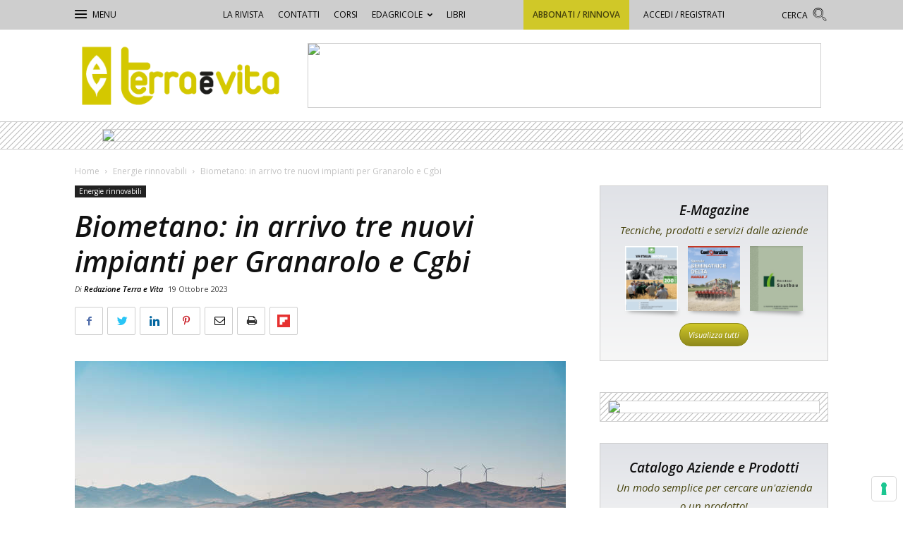

--- FILE ---
content_type: text/html; charset=UTF-8
request_url: https://terraevita.edagricole.it/energie-rinnovabili/biometano-in-arrivo-tre-nuovi-impianti-per-granarolo-e-cgbi/
body_size: 33062
content:
<!doctype html >
<!--[if IE 8]>    <html class="ie8" lang="en"> <![endif]-->
<!--[if IE 9]>    <html class="ie9" lang="en"> <![endif]-->
<!--[if gt IE 8]><!--> <html lang="it-IT"> <!--<![endif]-->
<head>
    <title>Biometano: in arrivo tre nuovi impianti per Granarolo e Cgbi</title>
    <meta charset="UTF-8" />
    <meta name="viewport" content="width=device-width, initial-scale=1.0">
    <link rel="pingback" href="https://terraevita.edagricole.it/xmlrpc.php" />
    <meta name='robots' content='max-image-preview:large' />
<meta property="og:image" content="https://static.tecnichenuove.it/terraevita/2023/10/Digitalizzazione-aziende-agricole-per-produzione-impianti-biometano.jpg" /><link rel="icon" type="image/png" href="https://static.tecnichenuove.it/terraevita/2017/06/tv_2017_16.png"><link rel="apple-touch-icon-precomposed" sizes="76x76" href="https://static.tecnichenuove.it/terraevita/2017/06/tv_2017_76.png"/><link rel="apple-touch-icon-precomposed" sizes="120x120" href="https://static.tecnichenuove.it/terraevita/2017/06/tv_2017_120.png"/><link rel="apple-touch-icon-precomposed" sizes="152x152" href="https://static.tecnichenuove.it/terraevita/2017/06/tv_2017_152.png"/><link rel="apple-touch-icon-precomposed" sizes="114x114" href="https://static.tecnichenuove.it/terraevita/2017/06/tv_2017_114.png"/><link rel="apple-touch-icon-precomposed" sizes="144x144" href="https://static.tecnichenuove.it/terraevita/2017/06/tv_2017_144.png"/>
	<!-- This site is optimized with the Yoast SEO plugin v14.4.1 - https://yoast.com/wordpress/plugins/seo/ -->
	<meta name="description" content="I nuovi impianti di biometano saranno alimentati solo con matrici di origine animale e vegetale: effluenti zootecnici e colture di secondo raccolto" />
	<meta name="robots" content="index, follow" />
	<meta name="googlebot" content="index, follow, max-snippet:-1, max-image-preview:large, max-video-preview:-1" />
	<meta name="bingbot" content="index, follow, max-snippet:-1, max-image-preview:large, max-video-preview:-1" />
	<link rel="canonical" href="https://terraevita.edagricole.it/energie-rinnovabili/biometano-in-arrivo-tre-nuovi-impianti-per-granarolo-e-cgbi/" />
	<meta property="og:locale" content="it_IT" />
	<meta property="og:type" content="article" />
	<meta property="og:title" content="Biometano: in arrivo tre nuovi impianti per Granarolo e Cgbi" />
	<meta property="og:description" content="I nuovi impianti di biometano saranno alimentati solo con matrici di origine animale e vegetale: effluenti zootecnici e colture di secondo raccolto" />
	<meta property="og:url" content="https://terraevita.edagricole.it/energie-rinnovabili/biometano-in-arrivo-tre-nuovi-impianti-per-granarolo-e-cgbi/" />
	<meta property="og:site_name" content="Terra e Vita" />
	<meta property="article:published_time" content="2023-10-19T17:38:43+00:00" />
	<meta property="article:modified_time" content="2023-10-19T17:58:07+00:00" />
	<meta property="og:image" content="https://static.tecnichenuove.it/terraevita/2023/10/Digitalizzazione-aziende-agricole-per-produzione-impianti-biometano.jpg" />
	<meta property="og:image:width" content="1200" />
	<meta property="og:image:height" content="800" />
	<script type="application/ld+json" class="yoast-schema-graph">{"@context":"https://schema.org","@graph":[{"@type":"WebSite","@id":"https://terraevita.edagricole.it/#website","url":"https://terraevita.edagricole.it/","name":"Terra e Vita","description":"Il settimanale dell&#039;agricoltura","potentialAction":[{"@type":"SearchAction","target":"https://terraevita.edagricole.it/?s={search_term_string}","query-input":"required name=search_term_string"}],"inLanguage":"it-IT"},{"@type":"ImageObject","@id":"https://terraevita.edagricole.it/energie-rinnovabili/biometano-in-arrivo-tre-nuovi-impianti-per-granarolo-e-cgbi/#primaryimage","inLanguage":"it-IT","url":"https://static.tecnichenuove.it/terraevita/2023/10/Digitalizzazione-aziende-agricole-per-produzione-impianti-biometano.jpg","width":1200,"height":800,"caption":"biometano"},{"@type":"WebPage","@id":"https://terraevita.edagricole.it/energie-rinnovabili/biometano-in-arrivo-tre-nuovi-impianti-per-granarolo-e-cgbi/#webpage","url":"https://terraevita.edagricole.it/energie-rinnovabili/biometano-in-arrivo-tre-nuovi-impianti-per-granarolo-e-cgbi/","name":"Biometano: in arrivo tre nuovi impianti per Granarolo e Cgbi","isPartOf":{"@id":"https://terraevita.edagricole.it/#website"},"primaryImageOfPage":{"@id":"https://terraevita.edagricole.it/energie-rinnovabili/biometano-in-arrivo-tre-nuovi-impianti-per-granarolo-e-cgbi/#primaryimage"},"datePublished":"2023-10-19T17:38:43+00:00","dateModified":"2023-10-19T17:58:07+00:00","author":{"@id":"https://terraevita.edagricole.it/#/schema/person/a879e1c4e3a5f2987699ffc46bf288c2"},"description":"I nuovi impianti di biometano saranno alimentati solo con matrici di origine animale e vegetale: effluenti zootecnici e colture di secondo raccolto","breadcrumb":{"@id":"https://terraevita.edagricole.it/energie-rinnovabili/biometano-in-arrivo-tre-nuovi-impianti-per-granarolo-e-cgbi/#breadcrumb"},"inLanguage":"it-IT","potentialAction":[{"@type":"ReadAction","target":["https://terraevita.edagricole.it/energie-rinnovabili/biometano-in-arrivo-tre-nuovi-impianti-per-granarolo-e-cgbi/"]}]},{"@type":"BreadcrumbList","@id":"https://terraevita.edagricole.it/energie-rinnovabili/biometano-in-arrivo-tre-nuovi-impianti-per-granarolo-e-cgbi/#breadcrumb","itemListElement":[{"@type":"ListItem","position":1,"item":{"@type":"WebPage","@id":"https://terraevita.edagricole.it/","url":"https://terraevita.edagricole.it/","name":"Home"}},{"@type":"ListItem","position":2,"item":{"@type":"WebPage","@id":"https://terraevita.edagricole.it/energie-rinnovabili/biometano-in-arrivo-tre-nuovi-impianti-per-granarolo-e-cgbi/","url":"https://terraevita.edagricole.it/energie-rinnovabili/biometano-in-arrivo-tre-nuovi-impianti-per-granarolo-e-cgbi/","name":"Biometano: in arrivo tre nuovi impianti per Granarolo e Cgbi"}}]},{"@type":["Person"],"@id":"https://terraevita.edagricole.it/#/schema/person/a879e1c4e3a5f2987699ffc46bf288c2","name":"Redazione Terra e Vita","image":{"@type":"ImageObject","@id":"https://terraevita.edagricole.it/#personlogo","inLanguage":"it-IT","url":"https://secure.gravatar.com/avatar/d9f89a7ea9b7d39de0f5e106ab1916cd?s=96&d=mm&r=g","caption":"Redazione Terra e Vita"},"description":"Descrizione autore"}]}</script>
	<!-- / Yoast SEO plugin. -->


<link rel='dns-prefetch' href='//cdn.rawgit.com' />
<link rel='dns-prefetch' href='//fonts.googleapis.com' />
<link rel="alternate" type="application/rss+xml" title="Terra e Vita &raquo; Feed" href="https://terraevita.edagricole.it/feed/" />
<link rel="alternate" type="application/rss+xml" title="Terra e Vita &raquo; Feed dei commenti" href="https://terraevita.edagricole.it/comments/feed/" />
<link rel="alternate" type="application/rss+xml" title="Terra e Vita &raquo; Biometano: in arrivo tre nuovi impianti per Granarolo e Cgbi Feed dei commenti" href="https://terraevita.edagricole.it/energie-rinnovabili/biometano-in-arrivo-tre-nuovi-impianti-per-granarolo-e-cgbi/feed/" />
<script type="text/javascript">
window._wpemojiSettings = {"baseUrl":"https:\/\/s.w.org\/images\/core\/emoji\/14.0.0\/72x72\/","ext":".png","svgUrl":"https:\/\/s.w.org\/images\/core\/emoji\/14.0.0\/svg\/","svgExt":".svg","source":{"concatemoji":"https:\/\/terraevita.edagricole.it\/wp-includes\/js\/wp-emoji-release.min.js?ver=6.1.1"}};
/*! This file is auto-generated */
!function(e,a,t){var n,r,o,i=a.createElement("canvas"),p=i.getContext&&i.getContext("2d");function s(e,t){var a=String.fromCharCode,e=(p.clearRect(0,0,i.width,i.height),p.fillText(a.apply(this,e),0,0),i.toDataURL());return p.clearRect(0,0,i.width,i.height),p.fillText(a.apply(this,t),0,0),e===i.toDataURL()}function c(e){var t=a.createElement("script");t.src=e,t.defer=t.type="text/javascript",a.getElementsByTagName("head")[0].appendChild(t)}for(o=Array("flag","emoji"),t.supports={everything:!0,everythingExceptFlag:!0},r=0;r<o.length;r++)t.supports[o[r]]=function(e){if(p&&p.fillText)switch(p.textBaseline="top",p.font="600 32px Arial",e){case"flag":return s([127987,65039,8205,9895,65039],[127987,65039,8203,9895,65039])?!1:!s([55356,56826,55356,56819],[55356,56826,8203,55356,56819])&&!s([55356,57332,56128,56423,56128,56418,56128,56421,56128,56430,56128,56423,56128,56447],[55356,57332,8203,56128,56423,8203,56128,56418,8203,56128,56421,8203,56128,56430,8203,56128,56423,8203,56128,56447]);case"emoji":return!s([129777,127995,8205,129778,127999],[129777,127995,8203,129778,127999])}return!1}(o[r]),t.supports.everything=t.supports.everything&&t.supports[o[r]],"flag"!==o[r]&&(t.supports.everythingExceptFlag=t.supports.everythingExceptFlag&&t.supports[o[r]]);t.supports.everythingExceptFlag=t.supports.everythingExceptFlag&&!t.supports.flag,t.DOMReady=!1,t.readyCallback=function(){t.DOMReady=!0},t.supports.everything||(n=function(){t.readyCallback()},a.addEventListener?(a.addEventListener("DOMContentLoaded",n,!1),e.addEventListener("load",n,!1)):(e.attachEvent("onload",n),a.attachEvent("onreadystatechange",function(){"complete"===a.readyState&&t.readyCallback()})),(e=t.source||{}).concatemoji?c(e.concatemoji):e.wpemoji&&e.twemoji&&(c(e.twemoji),c(e.wpemoji)))}(window,document,window._wpemojiSettings);
</script>
<!-- managing ads with Advanced Ads – https://wpadvancedads.com/ --><script>
					advanced_ads_ready=function(){var fns=[],listener,doc=typeof document==="object"&&document,hack=doc&&doc.documentElement.doScroll,domContentLoaded="DOMContentLoaded",loaded=doc&&(hack?/^loaded|^c/:/^loaded|^i|^c/).test(doc.readyState);if(!loaded&&doc){listener=function(){doc.removeEventListener(domContentLoaded,listener);window.removeEventListener("load",listener);loaded=1;while(listener=fns.shift())listener()};doc.addEventListener(domContentLoaded,listener);window.addEventListener("load",listener)}return function(fn){loaded?setTimeout(fn,0):fns.push(fn)}}();
			</script><style type="text/css">
img.wp-smiley,
img.emoji {
	display: inline !important;
	border: none !important;
	box-shadow: none !important;
	height: 1em !important;
	width: 1em !important;
	margin: 0 0.07em !important;
	vertical-align: -0.1em !important;
	background: none !important;
	padding: 0 !important;
}
</style>
	<link rel='stylesheet' id='wp-block-library-css' href='https://terraevita.edagricole.it/wp-includes/css/dist/block-library/style.min.css?ver=6.1.1' type='text/css' media='all' />
<link rel='stylesheet' id='classic-theme-styles-css' href='https://terraevita.edagricole.it/wp-includes/css/classic-themes.min.css?ver=1' type='text/css' media='all' />
<style id='global-styles-inline-css' type='text/css'>
body{--wp--preset--color--black: #000000;--wp--preset--color--cyan-bluish-gray: #abb8c3;--wp--preset--color--white: #ffffff;--wp--preset--color--pale-pink: #f78da7;--wp--preset--color--vivid-red: #cf2e2e;--wp--preset--color--luminous-vivid-orange: #ff6900;--wp--preset--color--luminous-vivid-amber: #fcb900;--wp--preset--color--light-green-cyan: #7bdcb5;--wp--preset--color--vivid-green-cyan: #00d084;--wp--preset--color--pale-cyan-blue: #8ed1fc;--wp--preset--color--vivid-cyan-blue: #0693e3;--wp--preset--color--vivid-purple: #9b51e0;--wp--preset--gradient--vivid-cyan-blue-to-vivid-purple: linear-gradient(135deg,rgba(6,147,227,1) 0%,rgb(155,81,224) 100%);--wp--preset--gradient--light-green-cyan-to-vivid-green-cyan: linear-gradient(135deg,rgb(122,220,180) 0%,rgb(0,208,130) 100%);--wp--preset--gradient--luminous-vivid-amber-to-luminous-vivid-orange: linear-gradient(135deg,rgba(252,185,0,1) 0%,rgba(255,105,0,1) 100%);--wp--preset--gradient--luminous-vivid-orange-to-vivid-red: linear-gradient(135deg,rgba(255,105,0,1) 0%,rgb(207,46,46) 100%);--wp--preset--gradient--very-light-gray-to-cyan-bluish-gray: linear-gradient(135deg,rgb(238,238,238) 0%,rgb(169,184,195) 100%);--wp--preset--gradient--cool-to-warm-spectrum: linear-gradient(135deg,rgb(74,234,220) 0%,rgb(151,120,209) 20%,rgb(207,42,186) 40%,rgb(238,44,130) 60%,rgb(251,105,98) 80%,rgb(254,248,76) 100%);--wp--preset--gradient--blush-light-purple: linear-gradient(135deg,rgb(255,206,236) 0%,rgb(152,150,240) 100%);--wp--preset--gradient--blush-bordeaux: linear-gradient(135deg,rgb(254,205,165) 0%,rgb(254,45,45) 50%,rgb(107,0,62) 100%);--wp--preset--gradient--luminous-dusk: linear-gradient(135deg,rgb(255,203,112) 0%,rgb(199,81,192) 50%,rgb(65,88,208) 100%);--wp--preset--gradient--pale-ocean: linear-gradient(135deg,rgb(255,245,203) 0%,rgb(182,227,212) 50%,rgb(51,167,181) 100%);--wp--preset--gradient--electric-grass: linear-gradient(135deg,rgb(202,248,128) 0%,rgb(113,206,126) 100%);--wp--preset--gradient--midnight: linear-gradient(135deg,rgb(2,3,129) 0%,rgb(40,116,252) 100%);--wp--preset--duotone--dark-grayscale: url('#wp-duotone-dark-grayscale');--wp--preset--duotone--grayscale: url('#wp-duotone-grayscale');--wp--preset--duotone--purple-yellow: url('#wp-duotone-purple-yellow');--wp--preset--duotone--blue-red: url('#wp-duotone-blue-red');--wp--preset--duotone--midnight: url('#wp-duotone-midnight');--wp--preset--duotone--magenta-yellow: url('#wp-duotone-magenta-yellow');--wp--preset--duotone--purple-green: url('#wp-duotone-purple-green');--wp--preset--duotone--blue-orange: url('#wp-duotone-blue-orange');--wp--preset--font-size--small: 13px;--wp--preset--font-size--medium: 20px;--wp--preset--font-size--large: 36px;--wp--preset--font-size--x-large: 42px;--wp--preset--spacing--20: 0.44rem;--wp--preset--spacing--30: 0.67rem;--wp--preset--spacing--40: 1rem;--wp--preset--spacing--50: 1.5rem;--wp--preset--spacing--60: 2.25rem;--wp--preset--spacing--70: 3.38rem;--wp--preset--spacing--80: 5.06rem;}:where(.is-layout-flex){gap: 0.5em;}body .is-layout-flow > .alignleft{float: left;margin-inline-start: 0;margin-inline-end: 2em;}body .is-layout-flow > .alignright{float: right;margin-inline-start: 2em;margin-inline-end: 0;}body .is-layout-flow > .aligncenter{margin-left: auto !important;margin-right: auto !important;}body .is-layout-constrained > .alignleft{float: left;margin-inline-start: 0;margin-inline-end: 2em;}body .is-layout-constrained > .alignright{float: right;margin-inline-start: 2em;margin-inline-end: 0;}body .is-layout-constrained > .aligncenter{margin-left: auto !important;margin-right: auto !important;}body .is-layout-constrained > :where(:not(.alignleft):not(.alignright):not(.alignfull)){max-width: var(--wp--style--global--content-size);margin-left: auto !important;margin-right: auto !important;}body .is-layout-constrained > .alignwide{max-width: var(--wp--style--global--wide-size);}body .is-layout-flex{display: flex;}body .is-layout-flex{flex-wrap: wrap;align-items: center;}body .is-layout-flex > *{margin: 0;}:where(.wp-block-columns.is-layout-flex){gap: 2em;}.has-black-color{color: var(--wp--preset--color--black) !important;}.has-cyan-bluish-gray-color{color: var(--wp--preset--color--cyan-bluish-gray) !important;}.has-white-color{color: var(--wp--preset--color--white) !important;}.has-pale-pink-color{color: var(--wp--preset--color--pale-pink) !important;}.has-vivid-red-color{color: var(--wp--preset--color--vivid-red) !important;}.has-luminous-vivid-orange-color{color: var(--wp--preset--color--luminous-vivid-orange) !important;}.has-luminous-vivid-amber-color{color: var(--wp--preset--color--luminous-vivid-amber) !important;}.has-light-green-cyan-color{color: var(--wp--preset--color--light-green-cyan) !important;}.has-vivid-green-cyan-color{color: var(--wp--preset--color--vivid-green-cyan) !important;}.has-pale-cyan-blue-color{color: var(--wp--preset--color--pale-cyan-blue) !important;}.has-vivid-cyan-blue-color{color: var(--wp--preset--color--vivid-cyan-blue) !important;}.has-vivid-purple-color{color: var(--wp--preset--color--vivid-purple) !important;}.has-black-background-color{background-color: var(--wp--preset--color--black) !important;}.has-cyan-bluish-gray-background-color{background-color: var(--wp--preset--color--cyan-bluish-gray) !important;}.has-white-background-color{background-color: var(--wp--preset--color--white) !important;}.has-pale-pink-background-color{background-color: var(--wp--preset--color--pale-pink) !important;}.has-vivid-red-background-color{background-color: var(--wp--preset--color--vivid-red) !important;}.has-luminous-vivid-orange-background-color{background-color: var(--wp--preset--color--luminous-vivid-orange) !important;}.has-luminous-vivid-amber-background-color{background-color: var(--wp--preset--color--luminous-vivid-amber) !important;}.has-light-green-cyan-background-color{background-color: var(--wp--preset--color--light-green-cyan) !important;}.has-vivid-green-cyan-background-color{background-color: var(--wp--preset--color--vivid-green-cyan) !important;}.has-pale-cyan-blue-background-color{background-color: var(--wp--preset--color--pale-cyan-blue) !important;}.has-vivid-cyan-blue-background-color{background-color: var(--wp--preset--color--vivid-cyan-blue) !important;}.has-vivid-purple-background-color{background-color: var(--wp--preset--color--vivid-purple) !important;}.has-black-border-color{border-color: var(--wp--preset--color--black) !important;}.has-cyan-bluish-gray-border-color{border-color: var(--wp--preset--color--cyan-bluish-gray) !important;}.has-white-border-color{border-color: var(--wp--preset--color--white) !important;}.has-pale-pink-border-color{border-color: var(--wp--preset--color--pale-pink) !important;}.has-vivid-red-border-color{border-color: var(--wp--preset--color--vivid-red) !important;}.has-luminous-vivid-orange-border-color{border-color: var(--wp--preset--color--luminous-vivid-orange) !important;}.has-luminous-vivid-amber-border-color{border-color: var(--wp--preset--color--luminous-vivid-amber) !important;}.has-light-green-cyan-border-color{border-color: var(--wp--preset--color--light-green-cyan) !important;}.has-vivid-green-cyan-border-color{border-color: var(--wp--preset--color--vivid-green-cyan) !important;}.has-pale-cyan-blue-border-color{border-color: var(--wp--preset--color--pale-cyan-blue) !important;}.has-vivid-cyan-blue-border-color{border-color: var(--wp--preset--color--vivid-cyan-blue) !important;}.has-vivid-purple-border-color{border-color: var(--wp--preset--color--vivid-purple) !important;}.has-vivid-cyan-blue-to-vivid-purple-gradient-background{background: var(--wp--preset--gradient--vivid-cyan-blue-to-vivid-purple) !important;}.has-light-green-cyan-to-vivid-green-cyan-gradient-background{background: var(--wp--preset--gradient--light-green-cyan-to-vivid-green-cyan) !important;}.has-luminous-vivid-amber-to-luminous-vivid-orange-gradient-background{background: var(--wp--preset--gradient--luminous-vivid-amber-to-luminous-vivid-orange) !important;}.has-luminous-vivid-orange-to-vivid-red-gradient-background{background: var(--wp--preset--gradient--luminous-vivid-orange-to-vivid-red) !important;}.has-very-light-gray-to-cyan-bluish-gray-gradient-background{background: var(--wp--preset--gradient--very-light-gray-to-cyan-bluish-gray) !important;}.has-cool-to-warm-spectrum-gradient-background{background: var(--wp--preset--gradient--cool-to-warm-spectrum) !important;}.has-blush-light-purple-gradient-background{background: var(--wp--preset--gradient--blush-light-purple) !important;}.has-blush-bordeaux-gradient-background{background: var(--wp--preset--gradient--blush-bordeaux) !important;}.has-luminous-dusk-gradient-background{background: var(--wp--preset--gradient--luminous-dusk) !important;}.has-pale-ocean-gradient-background{background: var(--wp--preset--gradient--pale-ocean) !important;}.has-electric-grass-gradient-background{background: var(--wp--preset--gradient--electric-grass) !important;}.has-midnight-gradient-background{background: var(--wp--preset--gradient--midnight) !important;}.has-small-font-size{font-size: var(--wp--preset--font-size--small) !important;}.has-medium-font-size{font-size: var(--wp--preset--font-size--medium) !important;}.has-large-font-size{font-size: var(--wp--preset--font-size--large) !important;}.has-x-large-font-size{font-size: var(--wp--preset--font-size--x-large) !important;}
.wp-block-navigation a:where(:not(.wp-element-button)){color: inherit;}
:where(.wp-block-columns.is-layout-flex){gap: 2em;}
.wp-block-pullquote{font-size: 1.5em;line-height: 1.6;}
</style>
<link rel='stylesheet' id='megacal-styles-css' href='https://terraevita.edagricole.it/wp-content/plugins/megabase-calendar/assets/build/css/styles.css?ver=1768681483' type='text/css' media='all' />
<link rel='stylesheet' id='nbm-paperlit-plugin-user-css' href='https://terraevita.edagricole.it/wp-content/plugins/nbm-paperlit/user/css/styles.min.css?ver=0.6' type='text/css' media='' />
<link rel='stylesheet' id='td-plugin-framework-css' href='https://terraevita.edagricole.it/wp-content/plugins/newspaper-8-7-plugin-edagricole/css/style-202202.min.css?ver=6.1.1' type='text/css' media='all' />
<link rel='stylesheet' id='td-theme-css' href='https://terraevita.edagricole.it/wp-content/themes/Newspaper-8.7/style.min.css?ver=8.0' type='text/css' media='all' />
<link rel='stylesheet' id='main-css' href='https://terraevita.edagricole.it/wp-content/themes/newspaper-8-7-network/css/main.css?ver=0.0.55' type='text/css' media='all' />
<link rel='stylesheet' id='terraevita-css' href='https://terraevita.edagricole.it/wp-content/plugins/newspaper-theme-tv/css/terraevita.css?ver=0.0.8' type='text/css' media='all' />
<link rel='stylesheet' id='super-rss-reader-css-css' href='https://terraevita.edagricole.it/wp-content/plugins/super-rss-reader/public/css/style.min.css?ver=6.1.1' type='text/css' media='all' />
<link rel='stylesheet' id='pc-style-css' href='https://terraevita.edagricole.it/wp-content/plugins/tn-recommendation-engine-fe//style.css?ver=1.0' type='text/css' media='all' />
<link rel='stylesheet' id='scroll-triggered-boxes-css' href='https://terraevita.edagricole.it/wp-content/plugins/scroll-triggered-boxes/assets/css/styles.min.css?ver=2.2.1' type='text/css' media='all' />
<link rel='stylesheet' id='mpc-massive-style-css' href='https://terraevita.edagricole.it/wp-content/plugins/mpc-massive/assets/css/mpc-styles.css?ver=6.1.1' type='text/css' media='all' />
<link rel='stylesheet' id='edagricole-fonts-css' href='https://fonts.googleapis.com/css2?family=Open+Sans%3Aital%2Cwght%400%2C400%3B0%2C600%3B1%2C300%3B1%2C400%3B1%2C600&#038;display=swap&#038;ver=6.1.1' type='text/css' media='all' />
<!--[if lt IE 9]>
<link rel='stylesheet' id='nbm-ie8-css' href='https://terraevita.edagricole.it/wp-content/themes/newspaper-8-7-network/css/ie8.min.css?ver=0.0.1' type='text/css' media='all' />
<![endif]-->
<link rel='stylesheet' id='js_composer_front-css' href='https://terraevita.edagricole.it/wp-content/plugins/js_composer/assets/css/js_composer.min.css?ver=5.7' type='text/css' media='all' />
<script type='text/javascript' src='https://terraevita.edagricole.it/wp-includes/js/jquery/jquery.min.js?ver=3.6.1' id='jquery-core-js'></script>
<script type='text/javascript' src='https://terraevita.edagricole.it/wp-includes/js/jquery/jquery-migrate.min.js?ver=3.3.2' id='jquery-migrate-js'></script>
<script type='text/javascript' src='https://terraevita.edagricole.it/wp-includes/js/jquery/ui/core.min.js?ver=1.13.2' id='jquery-ui-core-js'></script>
<script type='text/javascript' src='https://terraevita.edagricole.it/wp-includes/js/dist/vendor/moment.min.js?ver=2.29.4' id='moment-js'></script>
<script type='text/javascript' id='moment-js-after'>
moment.updateLocale( 'it_IT', {"months":["Gennaio","Febbraio","Marzo","Aprile","Maggio","Giugno","Luglio","Agosto","Settembre","Ottobre","Novembre","Dicembre"],"monthsShort":["Gen","Feb","Mar","Apr","Mag","Giu","Lug","Ago","Set","Ott","Nov","Dic"],"weekdays":["domenica","luned\u00ec","marted\u00ec","mercoled\u00ec","gioved\u00ec","venerd\u00ec","sabato"],"weekdaysShort":["Dom","Lun","Mar","Mer","Gio","Ven","Sab"],"week":{"dow":1},"longDateFormat":{"LT":"G:i","LTS":null,"L":null,"LL":"j F Y","LLL":"j F Y G:i","LLLL":null}} );
</script>
<script type='text/javascript' id='megacal-scripts-js-extra'>
/* <![CDATA[ */
var megacal_script_opts = {"ajax_url":"https:\/\/terraevita.edagricole.it\/wp-admin\/admin-ajax.php","base_url":"https:\/\/terraevita.edagricole.it\/wp-content\/plugins\/megabase-calendar","default_image_path":"https:\/\/terraevita.edagricole.it\/wp-content\/plugins\/megabase-calendar\/assets\/img\/default-event.png","permalink_structure":"\/%category%\/%postname%\/","event_url":"https:\/\/terraevita.edagricole.it\/event\/","time_fmt_setting":"HH:mm","calendar_color_overrides":{"eventBGColor":"#d0c828","eventBGOpacity":1,"eventBorderColor":"#8f891c","eventTextColor":"#ffffff","navigationBtnColor":"#d0c828","navigationBtnTextColor":"#ffffff"}};
/* ]]> */
</script>
<script type='text/javascript' src='https://terraevita.edagricole.it/wp-content/plugins/megabase-calendar/assets/build/js/main.min.js?ver=1768681483' id='megacal-scripts-js'></script>
<script type='text/javascript' src='https://terraevita.edagricole.it/wp-content/plugins/super-rss-reader/public/js/script.min.js?ver=6.1.1' id='super-rss-reader-js-js'></script>
<script type='text/javascript' src='https://cdn.rawgit.com/vaakash/jquery-easy-ticker/92e6e76c/jquery.easy-ticker.min.js?ver=6.1.1' id='jquery-easy-ticker-js-js'></script>
<link rel="https://api.w.org/" href="https://terraevita.edagricole.it/wp-json/" /><link rel="alternate" type="application/json" href="https://terraevita.edagricole.it/wp-json/wp/v2/posts/40514425" /><link rel="EditURI" type="application/rsd+xml" title="RSD" href="https://terraevita.edagricole.it/xmlrpc.php?rsd" />
<link rel="wlwmanifest" type="application/wlwmanifest+xml" href="https://terraevita.edagricole.it/wp-includes/wlwmanifest.xml" />
<meta name="generator" content="WordPress 6.1.1" />
<link rel='shortlink' href='https://terraevita.edagricole.it/?p=40514425' />
<link rel="alternate" type="application/json+oembed" href="https://terraevita.edagricole.it/wp-json/oembed/1.0/embed?url=https%3A%2F%2Fterraevita.edagricole.it%2Fenergie-rinnovabili%2Fbiometano-in-arrivo-tre-nuovi-impianti-per-granarolo-e-cgbi%2F" />
<link rel="alternate" type="text/xml+oembed" href="https://terraevita.edagricole.it/wp-json/oembed/1.0/embed?url=https%3A%2F%2Fterraevita.edagricole.it%2Fenergie-rinnovabili%2Fbiometano-in-arrivo-tre-nuovi-impianti-per-granarolo-e-cgbi%2F&#038;format=xml" />

<!-- TN_Retargeting HEAD BEGIN (fb) for terraevita.edagricole.it -->

<!-- BEGIN: tag_fb_nbm -->
<!-- Facebook Pixel Code -->
<script>
!function(f,b,e,v,n,t,s){if(f.fbq)return;n=f.fbq=function(){n.callMethod?
n.callMethod.apply(n,arguments):n.queue.push(arguments)};if(!f._fbq)f._fbq=n;
n.push=n;n.loaded=!0;n.version='2.0';n.queue=[];t=b.createElement(e);t.async=!0;
t.src=v;s=b.getElementsByTagName(e)[0];s.parentNode.insertBefore(t,s)}(window,
document,'script','//connect.facebook.net/en_US/fbevents.js');

fbq('init', '1126676760698405');
fbq('track', "PageView");</script>
<noscript><img height="1" width="1" style="display:none"
src="https://www.facebook.com/tr?id=1126676760698405&ev=PageView&noscript=1"
/></noscript>
<!-- End Facebook Pixel Code -->

<!-- END: tag_fb_nbm -->

<!-- BEGIN: tag_fb_tn -->
<!-- Facebook Pixel Code -->
<script>
!function(f,b,e,v,n,t,s){if(f.fbq)return;n=f.fbq=function(){n.callMethod?
n.callMethod.apply(n,arguments):n.queue.push(arguments)};if(!f._fbq)f._fbq=n;
n.push=n;n.loaded=!0;n.version='2.0';n.queue=[];t=b.createElement(e);t.async=!0;
t.src=v;s=b.getElementsByTagName(e)[0];s.parentNode.insertBefore(t,s)}(window,
document,'script','//connect.facebook.net/en_US/fbevents.js');

fbq('init', '994576847320083');
fbq('track', "PageView");</script>
<noscript><img height="1" width="1" style="display:none"
src="https://www.facebook.com/tr?id=994576847320083&ev=PageView&noscript=1"
/></noscript>
<!-- End Facebook Pixel Code -->

<!-- END: tag_fb_tn -->

<!-- NBM_Retargeting HEAD END -->
<!-- RETARGETING BEGIN for terraevita.edagricole.it on head -->

<!-- BEGIN: tag_manager_head_terraevita -->
<!-- Google Tag Manager -->
<script>(function(w,d,s,l,i){w[l]=w[l]||[];w[l].push({'gtm.start':
new Date().getTime(),event:'gtm.js'});var f=d.getElementsByTagName(s)[0],
j=d.createElement(s),dl=l!='dataLayer'?'&l='+l:'';j.async=true;j.src=
'https://www.googletagmanager.com/gtm.js?id='+i+dl;f.parentNode.insertBefore(j,f);
})(window,document,'script','dataLayer','GTM-M8KKZZX');</script>
<!-- End Google Tag Manager -->

<!-- END: tag_manager_head_terraevita -->

<!-- BEGIN: tag_fb_nbm -->

<!-- END: tag_fb_nbm -->

<!-- BEGIN: tag_fb_tn -->

<!-- END: tag_fb_tn -->

<!-- BEGIN: tag_smart_tv -->
<!-- Smart AdServer - tag per Terra e Vita -->
<script type="application/javascript" src="//ced.sascdn.com/tag/3130/smart.js" async></script>
<script type="application/javascript">
    var sas = sas || {};
    sas.cmd = sas.cmd || [];
    sas.cmd.push(function() {
        sas.setup({ networkid: 3130, domain: "//www14.smartadserver.com", async: true });
    });
    sas.cmd.push(function() {
        sas.call("onecall", {
            siteId: 239189,
            pageId: 941704,
            formats: [
                 { id: 71059 }
                ,{ id: 66524 }
                ,{ id: 66525 }
                ,{ id: 66526 }
                ,{ id: 66527 }
                ,{ id: 66528 }
                ,{ id: 66523 }
                ,{ id: 67408 }
                ,{ id: 67409 }
                ,{ id: 66507 }
                ,{ id: 66682 }
                ,{ id: 66519 }
                ,{ id: 66506 }
                ,{ id: 66648 }
                ,{ id: 66521 }
                ,{ id: 66520 }
                ,{ id: 87018 }
                ,{ id: 66736 }
                ,{ id: 66536 }
                ,{ id: 66509 }
                ,{ id: 66522 }
                ,{ id: 87017 }
            ],
            target: ''
        });
    });
</script>


<!-- END: tag_smart_tv -->

<!-- RETARGETING END --><!--[if lt IE 9]><script src="https://html5shim.googlecode.com/svn/trunk/html5.js"></script><![endif]-->
    <meta name="generator" content="Powered by WPBakery Page Builder - drag and drop page builder for WordPress."/>
<!--[if lte IE 9]><link rel="stylesheet" type="text/css" href="https://terraevita.edagricole.it/wp-content/plugins/js_composer/assets/css/vc_lte_ie9.min.css" media="screen"><![endif]-->
<!-- JS generated by theme -->

<script>
    
    

	    var tdBlocksArray = []; //here we store all the items for the current page

	    //td_block class - each ajax block uses a object of this class for requests
	    function tdBlock() {
		    this.id = '';
		    this.block_type = 1; //block type id (1-234 etc)
		    this.atts = '';
		    this.td_column_number = '';
		    this.td_current_page = 1; //
		    this.post_count = 0; //from wp
		    this.found_posts = 0; //from wp
		    this.max_num_pages = 0; //from wp
		    this.td_filter_value = ''; //current live filter value
		    this.is_ajax_running = false;
		    this.td_user_action = ''; // load more or infinite loader (used by the animation)
		    this.header_color = '';
		    this.ajax_pagination_infinite_stop = ''; //show load more at page x
	    }


        // td_js_generator - mini detector
        (function(){
            var htmlTag = document.getElementsByTagName("html")[0];

	        if ( navigator.userAgent.indexOf("MSIE 10.0") > -1 ) {
                htmlTag.className += ' ie10';
            }

            if ( !!navigator.userAgent.match(/Trident.*rv\:11\./) ) {
                htmlTag.className += ' ie11';
            }

	        if ( navigator.userAgent.indexOf("Edge") > -1 ) {
                htmlTag.className += ' ieEdge';
            }

            if ( /(iPad|iPhone|iPod)/g.test(navigator.userAgent) ) {
                htmlTag.className += ' td-md-is-ios';
            }

            var user_agent = navigator.userAgent.toLowerCase();
            if ( user_agent.indexOf("android") > -1 ) {
                htmlTag.className += ' td-md-is-android';
            }

            if ( -1 !== navigator.userAgent.indexOf('Mac OS X')  ) {
                htmlTag.className += ' td-md-is-os-x';
            }

            if ( /chrom(e|ium)/.test(navigator.userAgent.toLowerCase()) ) {
               htmlTag.className += ' td-md-is-chrome';
            }

            if ( -1 !== navigator.userAgent.indexOf('Firefox') ) {
                htmlTag.className += ' td-md-is-firefox';
            }

            if ( -1 !== navigator.userAgent.indexOf('Safari') && -1 === navigator.userAgent.indexOf('Chrome') ) {
                htmlTag.className += ' td-md-is-safari';
            }

            if( -1 !== navigator.userAgent.indexOf('IEMobile') ){
                htmlTag.className += ' td-md-is-iemobile';
            }

        })();




        var tdLocalCache = {};

        ( function () {
            "use strict";

            tdLocalCache = {
                data: {},
                remove: function (resource_id) {
                    delete tdLocalCache.data[resource_id];
                },
                exist: function (resource_id) {
                    return tdLocalCache.data.hasOwnProperty(resource_id) && tdLocalCache.data[resource_id] !== null;
                },
                get: function (resource_id) {
                    return tdLocalCache.data[resource_id];
                },
                set: function (resource_id, cachedData) {
                    tdLocalCache.remove(resource_id);
                    tdLocalCache.data[resource_id] = cachedData;
                }
            };
        })();

    
    
var tds_login_sing_in_widget="show";
var td_viewport_interval_list=[{"limitBottom":767,"sidebarWidth":228},{"limitBottom":1018,"sidebarWidth":300},{"limitBottom":1140,"sidebarWidth":324}];
var td_ajax_url="https:\/\/terraevita.edagricole.it\/wp-admin\/admin-ajax.php?td_theme_name=Newspaper&v=8.7.2";
var td_get_template_directory_uri="https:\/\/terraevita.edagricole.it\/wp-content\/themes\/Newspaper-8.7";
var tds_snap_menu="snap";
var tds_logo_on_sticky="show";
var tds_header_style="105";
var td_please_wait="Per favore attendi...";
var td_email_user_pass_incorrect="Utente o password errata.";
var td_email_user_incorrect="Email o Username errati.";
var td_email_incorrect="Email non corretta.";
var tds_more_articles_on_post_enable="";
var tds_more_articles_on_post_time_to_wait="";
var tds_more_articles_on_post_pages_distance_from_top=0;
var tds_theme_color_site_wide="#4db2ec";
var tds_smart_sidebar="enabled";
var tdThemeName="Newspaper";
var td_magnific_popup_translation_tPrev="Precedente (tasto freccia sinistra)";
var td_magnific_popup_translation_tNext="Successivo (tasto freccia destra)";
var td_magnific_popup_translation_tCounter="%curr% di %total%";
var td_magnific_popup_translation_ajax_tError="Il contenuto di %url% non pu\u00f2 essere caricato.";
var td_magnific_popup_translation_image_tError="L'immagine #%curr% non pu\u00f2 essere caricata.";
var tdDateNamesI18n={"month_names":["Gennaio","Febbraio","Marzo","Aprile","Maggio","Giugno","Luglio","Agosto","Settembre","Ottobre","Novembre","Dicembre"],"month_names_short":["Gen","Feb","Mar","Apr","Mag","Giu","Lug","Ago","Set","Ott","Nov","Dic"],"day_names":["domenica","luned\u00ec","marted\u00ec","mercoled\u00ec","gioved\u00ec","venerd\u00ec","sabato"],"day_names_short":["Dom","Lun","Mar","Mer","Gio","Ven","Sab"]};
var td_ad_background_click_link="";
var td_ad_background_click_target="";
</script>

<!-- Google tag (gtag.js) -->
<script async src="https://www.googletagmanager.com/gtag/js?id=G-ZWRC7W7Y4R"></script>
<script >
  window.dataLayer = window.dataLayer || [];
  function gtag(){dataLayer.push(arguments);}
  gtag('js', new Date());
  gtag('config', 'G-ZWRC7W7Y4R');
</script>

<meta name="facebook-domain-verification" content="y56klawvdarr5r34viltq4vvfwltxs" /><script type="application/ld+json">
                        {
                            "@context": "http://schema.org",
                            "@type": "BreadcrumbList",
                            "itemListElement": [{
                            "@type": "ListItem",
                            "position": 1,
                                "item": {
                                "@type": "WebSite",
                                "@id": "https://terraevita.edagricole.it/",
                                "name": "Home"                                               
                            }
                        },{
                            "@type": "ListItem",
                            "position": 2,
                                "item": {
                                "@type": "WebPage",
                                "@id": "https://terraevita.edagricole.it/energie-rinnovabili/",
                                "name": "Energie rinnovabili"
                            }
                        },{
                            "@type": "ListItem",
                            "position": 3,
                                "item": {
                                "@type": "WebPage",
                                "@id": "https://terraevita.edagricole.it/energie-rinnovabili/biometano-in-arrivo-tre-nuovi-impianti-per-granarolo-e-cgbi/",
                                "name": "Biometano: in arrivo tre nuovi impianti per Granarolo e Cgbi"                                
                            }
                        }    ]
                        }
                       </script><style type="text/css">
/* Custom Styles for Box 40546914 */
.stb-40546914 {
background: #eeeeee !important;
max-width: 300px;
@media ( max-width: 250px ) { #stb-40546914 { display: none !important; } }
}

/* Custom Styles for Box 40545814 */
.stb-40545814 {
background: #eeeeee !important;
max-width: 300px;
@media ( max-width: 250px ) { #stb-40545814 { display: none !important; } }
}

</style>

<link rel="icon" href="https://static.tecnichenuove.it/terraevita/2017/06/cropped-tv_2017_512-300x300.png" sizes="32x32" />
<link rel="icon" href="https://static.tecnichenuove.it/terraevita/2017/06/cropped-tv_2017_512-300x300.png" sizes="192x192" />
<link rel="apple-touch-icon" href="https://static.tecnichenuove.it/terraevita/2017/06/cropped-tv_2017_512-300x300.png" />
<meta name="msapplication-TileImage" content="https://static.tecnichenuove.it/terraevita/2017/06/cropped-tv_2017_512-300x300.png" />
<noscript><style type="text/css"> .wpb_animate_when_almost_visible { opacity: 1; }</style></noscript></head>

<body class="post-template-default single single-post postid-40514425 single-format-standard do-etfw biometano-in-arrivo-tre-nuovi-impianti-per-granarolo-e-cgbi global-block-template-3 wpb-js-composer js-comp-ver-5.7 vc_responsive views-template-ctarticolo td-full-layout" itemscope="itemscope" itemtype="https://schema.org/WebPage">

        <div class="td-scroll-up"><i class="td-icon-menu-up"></i></div>
    
    <div class="td-menu-background"></div>
<div id="td-mobile-nav">
    <div class="td-mobile-container">
        <!-- mobile menu top section -->
        <div class="td-menu-socials-wrap">
            <!-- socials -->
            <div class="td-menu-socials">
                
        <span class="td-social-icon-wrap">
            <a target="_blank" href="https://www.facebook.com/terraevita.magazine/" title="Facebook">
                <i class="td-icon-font td-icon-facebook"></i>
            </a>
        </span>
        <span class="td-social-icon-wrap">
            <a target="_blank" href="https://www.instagram.com/edagricole_official/" title="Instagram">
                <i class="td-icon-font td-icon-instagram"></i>
            </a>
        </span>
        <span class="td-social-icon-wrap">
            <a target="_blank" href="https://www.linkedin.com/showcase/edagricole/" title="Linkedin">
                <i class="td-icon-font td-icon-linkedin"></i>
            </a>
        </span>
        <span class="td-social-icon-wrap">
            <a target="_blank" href="https://twitter.com/TerraVitaMag" title="Twitter">
                <i class="td-icon-font td-icon-twitter"></i>
            </a>
        </span>
        <span class="td-social-icon-wrap">
            <a target="_blank" href="https://www.youtube.com/channel/UCrCabYjtyqdzu1zXo95o7Jw" title="Youtube">
                <i class="td-icon-font td-icon-youtube"></i>
            </a>
        </span>            </div>
            <!-- close button -->
            <div class="td-mobile-close">
                <a href="#"><i class="td-icon-close-mobile"></i></a>
            </div>
        </div>

        <!-- login section -->
                    <div class="td-menu-login-section">
                
    <div class="td-guest-wrap">
        <div class="td-menu-avatar"><div class="td-avatar-container"><img alt='' src='https://secure.gravatar.com/avatar/?s=80&#038;d=mm&#038;r=g' srcset='https://secure.gravatar.com/avatar/?s=160&#038;d=mm&#038;r=g 2x' class='avatar avatar-80 photo avatar-default' height='80' width='80' loading='lazy' decoding='async'/></div></div>
        <div class="td-menu-login"><a href="https://sso.tecnichenuove.it/?client_id=421g03s20a86s3ni5dp6ph0k5c&response_type=code&scope=email+openid+phone&redirect_uri=https://terraevita.edagricole.it/energie-rinnovabili/biometano-in-arrivo-tre-nuovi-impianti-per-granarolo-e-cgbi/&forceAuth=false">Accedi</a></div>
    </div>
            </div>
        
        <!-- menu section -->
        <div class="td-mobile-content">
            <div class="menu-navigazione-container"><ul id="menu-navigazione" class="td-mobile-main-menu"><li id="menu-item-40537997" class="menu-item menu-item-type-taxonomy menu-item-object-category menu-item-first menu-item-40537997"><a href="https://terraevita.edagricole.it/attualita/">Attualità</a></li>
<li id="menu-item-40419272" class="menu-item menu-item-type-taxonomy menu-item-object-category menu-item-40419272"><a href="https://terraevita.edagricole.it/pac-psr-csr/">Finanziamenti agricoli</a></li>
<li id="menu-item-40537998" class="menu-item menu-item-type-taxonomy menu-item-object-category menu-item-40537998"><a href="https://terraevita.edagricole.it/agrofarmaci-difesa/">Difesa fitosanitaria</a></li>
<li id="menu-item-40419273" class="menu-item menu-item-type-taxonomy menu-item-object-category menu-item-40419273"><a href="https://terraevita.edagricole.it/leggi-lavoro-fisco/">Leggi, lavoro e fisco</a></li>
<li id="menu-item-40419277" class="menu-item menu-item-type-post_type menu-item-object-page menu-item-has-children menu-item-40419277"><a href="https://terraevita.edagricole.it/colture/">Colture<i class="td-icon-menu-right td-element-after"></i></a>
<ul class="sub-menu">
	<li id="menu-item-40419276" class="menu-item menu-item-type-taxonomy menu-item-object-category menu-item-40419276"><a href="https://terraevita.edagricole.it/colture-alternative/">Colture alternative</a></li>
	<li id="menu-item-40419278" class="menu-item menu-item-type-taxonomy menu-item-object-category menu-item-40419278"><a href="https://terraevita.edagricole.it/olivicoltura/">Olivicoltura</a></li>
	<li id="menu-item-40419279" class="menu-item menu-item-type-taxonomy menu-item-object-category menu-item-40419279"><a href="https://terraevita.edagricole.it/frutticoltura/">Frutticoltura</a></li>
	<li id="menu-item-40419280" class="menu-item menu-item-type-taxonomy menu-item-object-category menu-item-40419280"><a href="https://terraevita.edagricole.it/seminativi/">Colture estensive</a></li>
	<li id="menu-item-40419281" class="menu-item menu-item-type-taxonomy menu-item-object-category menu-item-40419281"><a href="https://terraevita.edagricole.it/viticoltura/">Viticoltura</a></li>
</ul>
</li>
<li id="menu-item-40419282" class="menu-item menu-item-type-taxonomy menu-item-object-category menu-item-40419282"><a href="https://terraevita.edagricole.it/prezzi-grano-duro/">Prezzi agricoli e mercati</a></li>
<li id="menu-item-40451112" class="menu-item menu-item-type-post_type menu-item-object-page menu-item-has-children menu-item-40451112"><a href="https://terraevita.edagricole.it/nova-agricoltura/">Nova Agricoltura<i class="td-icon-menu-right td-element-after"></i></a>
<ul class="sub-menu">
	<li id="menu-item-40450402" class="menu-item menu-item-type-taxonomy menu-item-object-category menu-item-40450402"><a href="https://terraevita.edagricole.it/nova/nova-agricoltura-di-precisione/">Agricoltura di precisione</a></li>
	<li id="menu-item-40450412" class="menu-item menu-item-type-taxonomy menu-item-object-category menu-item-40450412"><a href="https://terraevita.edagricole.it/nova/nova-energie-rinnovabili/">Energie rinnovabili</a></li>
	<li id="menu-item-40450406" class="menu-item menu-item-type-taxonomy menu-item-object-category menu-item-40450406"><a href="https://terraevita.edagricole.it/nova/nova-cereali-e-colture-estensive/">Cereali e colture estensive</a></li>
	<li id="menu-item-40450408" class="menu-item menu-item-type-taxonomy menu-item-object-category menu-item-40450408"><a href="https://terraevita.edagricole.it/nova/nova-concimazione/">Concimazione</a></li>
	<li id="menu-item-40450405" class="menu-item menu-item-type-taxonomy menu-item-object-category menu-item-40450405"><a href="https://terraevita.edagricole.it/nova/nova-frutticoltura-e-orticoltura/">Frutticoltura e Orticoltura</a></li>
	<li id="menu-item-40450415" class="menu-item menu-item-type-taxonomy menu-item-object-category menu-item-40450415"><a href="https://terraevita.edagricole.it/nova/nova-irrigazione/">Irrigazione</a></li>
	<li id="menu-item-40477441" class="menu-item menu-item-type-taxonomy menu-item-object-category menu-item-40477441"><a href="https://terraevita.edagricole.it/nova/nova-olivicoltura/">Olivicoltura</a></li>
	<li id="menu-item-40450416" class="menu-item menu-item-type-taxonomy menu-item-object-category menu-item-40450416"><a href="https://terraevita.edagricole.it/nova/nova-trattori-e-macchine-agricole/">Trattori e Macchine agricole</a></li>
	<li id="menu-item-40450419" class="menu-item menu-item-type-taxonomy menu-item-object-category menu-item-40450419"><a href="https://terraevita.edagricole.it/nova/nova-allevamento-zootecnia/">Allevamento &#8211; Zootecnia</a></li>
	<li id="menu-item-40450420" class="menu-item menu-item-type-taxonomy menu-item-object-category menu-item-40450420"><a href="https://terraevita.edagricole.it/nova/nova-viticoltura-ed-enologia/">Viticoltura ed enologia</a></li>
</ul>
</li>
<li id="menu-item-40419284" class="menu-item menu-item-type-custom menu-item-object-custom menu-item-has-children menu-item-40419284"><a href="#">Altro<i class="td-icon-menu-right td-element-after"></i></a>
<ul class="sub-menu">
	<li id="menu-item-40419294" class="menu-item menu-item-type-taxonomy menu-item-object-category menu-item-40419294"><a href="https://terraevita.edagricole.it/sementi-vivaismo/">Sementi e Vivaismo</a></li>
	<li id="menu-item-40419285" class="menu-item menu-item-type-taxonomy menu-item-object-category menu-item-40419285"><a href="https://terraevita.edagricole.it/agrofarmaci-difesa/">Difesa fitosanitaria</a></li>
	<li id="menu-item-40419287" class="menu-item menu-item-type-taxonomy menu-item-object-category menu-item-40419287"><a href="https://terraevita.edagricole.it/fertilizzanti-concimi/">Fertilizzazione</a></li>
	<li id="menu-item-40419288" class="menu-item menu-item-type-taxonomy menu-item-object-category menu-item-40419288"><a href="https://terraevita.edagricole.it/irrigazione/">Irrigazione</a></li>
	<li id="menu-item-40419286" class="menu-item menu-item-type-taxonomy menu-item-object-category menu-item-40419286"><a href="https://terraevita.edagricole.it/allevamento-zootecnia/">Zootecnia</a></li>
	<li id="menu-item-40419291" class="menu-item menu-item-type-taxonomy menu-item-object-category current-post-ancestor current-menu-parent current-post-parent menu-item-40419291"><a href="https://terraevita.edagricole.it/energie-rinnovabili/">Energie rinnovabili</a></li>
	<li id="menu-item-40419289" class="menu-item menu-item-type-taxonomy menu-item-object-category menu-item-40419289"><a href="https://terraevita.edagricole.it/biologico/">Biologico</a></li>
	<li id="menu-item-40419290" class="menu-item menu-item-type-taxonomy menu-item-object-category menu-item-40419290"><a href="https://terraevita.edagricole.it/biotecnologie/">Biotecnologie</a></li>
	<li id="menu-item-40419292" class="menu-item menu-item-type-taxonomy menu-item-object-category menu-item-40419292"><a href="https://terraevita.edagricole.it/cambiamenti-climatici/">Cambiamenti climatici</a></li>
	<li id="menu-item-40419293" class="menu-item menu-item-type-taxonomy menu-item-object-category menu-item-40419293"><a href="https://terraevita.edagricole.it/economia-circolare/">Economia circolare</a></li>
</ul>
</li>
<li id="menu-item-40483104" class="menu-item menu-item-type-taxonomy menu-item-object-category menu-item-40483104"><a href="https://terraevita.edagricole.it/notizie-dalle-aziende/">Notizie dalle aziende</a></li>
<li id="menu-item-40471197" class="menu-item menu-item-type-post_type menu-item-object-page menu-item-40471197"><a href="https://terraevita.edagricole.it/i-nostri-corsi/">Corsi</a></li>
</ul></div><div class="menu-top-container"><ul id="menu-top-menu-2021" class="td-mobile-main-menu"><li id="menu-item-40477546" class="menu-item menu-item-type-post_type menu-item-object-page menu-item-first td-menu-item td-normal-menu menu-item-40477546"><a href="https://terraevita.edagricole.it/terra-e-vita-rivista/">La rivista<i class="td-icon-menu-right td-element-after"></i></a></li>
<li id="menu-item-40477548" class="menu-item menu-item-type-post_type menu-item-object-page td-menu-item td-normal-menu menu-item-40477548"><a href="https://terraevita.edagricole.it/contatti/">CONTATTI<i class="td-icon-menu-right td-element-after"></i></a></li>
<li id="menu-item-40477549" class="menu-item menu-item-type-post_type menu-item-object-page td-menu-item td-normal-menu menu-item-40477549"><a href="https://terraevita.edagricole.it/i-nostri-corsi/">Corsi<i class="td-icon-menu-right td-element-after"></i></a></li>
<li id="menu-item-40477560" class="menu-item menu-item-type-custom menu-item-object-custom menu-item-has-children td-menu-item td-normal-menu menu-item-40477560"><a target="_blank" rel="noopener" href="https://www.edagricole.it/">Edagricole<i class="td-icon-menu-right td-element-after"></i></a>
<ul class="sub-menu">
	<li id="menu-item-40477558" class="menu-item menu-item-type-custom menu-item-object-custom td-menu-item td-normal-menu menu-item-40477558"><a target="_blank" rel="noopener" href="https://agricommerciogardencenter.edagricole.it/">Agricommercio &#038; Garden Center<i class="td-icon-menu-right td-element-after"></i></a></li>
	<li id="menu-item-40477557" class="menu-item menu-item-type-custom menu-item-object-custom td-menu-item td-normal-menu menu-item-40477557"><a target="_blank" rel="noopener" href="https://rivistaorticoltura.edagricole.it/">Rivista di Orticoltura e Floricoltura<i class="td-icon-menu-right td-element-after"></i></a></li>
	<li id="menu-item-40477556" class="menu-item menu-item-type-custom menu-item-object-custom td-menu-item td-normal-menu menu-item-40477556"><a target="_blank" rel="noopener" href="https://rivistafrutticoltura.edagricole.it/">Frutticoltura<i class="td-icon-menu-right td-element-after"></i></a></li>
	<li id="menu-item-40477551" class="menu-item menu-item-type-custom menu-item-object-custom td-menu-item td-normal-menu menu-item-40477551"><a target="_blank" rel="noopener" href="https://contoterzista.edagricole.it/">Il Contoterzista<i class="td-icon-menu-right td-element-after"></i></a></li>
	<li id="menu-item-40477555" class="menu-item menu-item-type-custom menu-item-object-custom td-menu-item td-normal-menu menu-item-40477555"><a target="_blank" rel="noopener" href="https://informatorezootecnico.edagricole.it/">Informatore Zootecnico<i class="td-icon-menu-right td-element-after"></i></a></li>
	<li id="menu-item-40477554" class="menu-item menu-item-type-custom menu-item-object-custom td-menu-item td-normal-menu menu-item-40477554"><a target="_blank" rel="noopener" href="https://macchineagricolenews.edagricole.it/">Macchine Agricole<i class="td-icon-menu-right td-element-after"></i></a></li>
	<li id="menu-item-40477545" class="menu-item menu-item-type-post_type menu-item-object-page td-menu-item td-normal-menu menu-item-40477545"><a href="https://terraevita.edagricole.it/nova-agricoltura/">Nova Agricoltura<i class="td-icon-menu-right td-element-after"></i></a></li>
	<li id="menu-item-40477553" class="menu-item menu-item-type-custom menu-item-object-custom td-menu-item td-normal-menu menu-item-40477553"><a target="_blank" rel="noopener" href="https://olivoeolio.edagricole.it/">Olivo e Olio<i class="td-icon-menu-right td-element-after"></i></a></li>
	<li id="menu-item-40477559" class="menu-item menu-item-type-custom menu-item-object-custom td-menu-item td-normal-menu menu-item-40477559"><a target="_blank" rel="noopener" href="https://passioneinverde.edagricole.it/">Passione in verde<i class="td-icon-menu-right td-element-after"></i></a></li>
	<li id="menu-item-40477550" class="menu-item menu-item-type-custom menu-item-object-custom td-menu-item td-normal-menu menu-item-40477550"><a target="_blank" rel="noopener" href="https://suinicoltura.edagricole.it/">Suinicoltura<i class="td-icon-menu-right td-element-after"></i></a></li>
	<li id="menu-item-40477552" class="menu-item menu-item-type-custom menu-item-object-custom td-menu-item td-normal-menu menu-item-40477552"><a target="_blank" rel="noopener" href="https://vigneviniequalita.edagricole.it/">VVQ &#8211; Vigne, Vini e Qualità<i class="td-icon-menu-right td-element-after"></i></a></li>
	<li id="menu-item-40489915" class="menu-item menu-item-type-custom menu-item-object-custom td-menu-item td-normal-menu menu-item-40489915"><a target="_blank" rel="noopener" href="https://www.edagricole.it/comitato-tecnico-scientifico/">Comitato tecnico scientifico<i class="td-icon-menu-right td-element-after"></i></a></li>
</ul>
</li>
<li id="menu-item-40477623" class="menu-item menu-item-type-custom menu-item-object-custom td-menu-item td-normal-menu menu-item-40477623"><a target="_blank" rel="noopener" href="https://www.tecnichenuove.com/editore/edagricole-new-business-media/">Libri<i class="td-icon-menu-right td-element-after"></i></a></li>
</ul></div><div class="menu-abbonati-container"><ul id="menu-abbonati" class="abbonati-menu"><li id="menu-item-10027266" class="menu-item menu-item-type-custom menu-item-object-custom menu-item-first td-menu-item td-normal-menu menu-item-10027266"><a target="_blank" rel="noopener" href="https://www.tecnichenuove.com/prodotto/terra-vita/">Abbonati / Rinnova</a></li>
</ul></div>        </div>
    </div>

    <!-- register/login section -->
            <div id="login-form-mobile" class="td-register-section">
            
            <div id="td-login-mob" class="td-login-animation td-login-hide-mob">
            	<!-- close button -->
	            <div class="td-login-close">
	                <a href="#" class="td-back-button"><i class="td-icon-read-down"></i></a>
	                <div class="td-login-title">Accedi</div>
	                <!-- close button -->
		            <div class="td-mobile-close">
		                <a href="#"><i class="td-icon-close-mobile"></i></a>
		            </div>
	            </div>
	            <div class="td-login-form-wrap">
	                <div class="td-login-panel-title"><span>Benvenuto!</span>Accedi al tuo account</div><form name="loginform" id="loginform" action="https://terraevita.edagricole.it/wp-login.php" method="post"><div class="wp-success"></div><p class="login-username">
				<label for="mob_user_login">Nome utente o indirizzo email</label>
				<input type="text" name="log" id="mob_user_login" autocomplete="username" class="input" value="" size="20" />
			</p><p class="login-password">
				<label for="mob_user_pass">Password</label>
				<input type="password" name="pwd" id="mob_user_pass" autocomplete="current-password" class="input" value="" size="20" />
			</p><p class="login-remember"><label><input name="rememberme" type="checkbox" id="rememberme" value="forever" /> Ricordami</label></p><p class="login-submit">
				<input type="submit" name="wp-submit" id="wp-submit" class="button button-primary" value="Accedi" />
				<input type="hidden" name="redirect_to" value="https://terraevita.edagricole.it/energie-rinnovabili/biometano-in-arrivo-tre-nuovi-impianti-per-granarolo-e-cgbi/" />
			</p></form><div class="td-login-info-text"><a href="#" id="forgot-pass-link-mob">Password dimenticata?</a></div>
                </div>
            </div>

            

            <div id="td-forgot-pass-mob" class="td-login-animation td-login-hide-mob">
                <!-- close button -->
	            <div class="td-forgot-pass-close">
	                <a href="#" class="td-back-button"><i class="td-icon-read-down"></i></a>
	                <div class="td-login-title">Recupero della password</div>
	            </div>
	            <div class="td-login-form-wrap">
	                <div class="td-login-panel-title">Recupera la tua password</div>
	                <div class="td_display_err"></div>
	                <div class="td-login-inputs"><input class="td-login-input" type="text" name="forgot_email" id="forgot_email-mob" value="" required><label>la tua email</label></div>
	                <input type="button" name="forgot_button" id="forgot_button-mob" class="td-login-button" value="Invia la mia password">
                </div>
            </div>
        </div>
    </div>    <div class="td-search-background"></div>
<div class="td-search-wrap-mob">
	<div class="td-drop-down-search" aria-labelledby="td-header-search-button">
		<form method="get" class="td-search-form" action="https://terraevita.edagricole.it/">
			<!-- close button -->
			<div class="td-search-close">
				<a href="#"><i class="td-icon-close-mobile"></i></a>
			</div>
			<div role="search" class="td-search-input">
				<span>Cerca</span>
				<input id="td-header-search-mob" type="text" value="" name="s" autocomplete="off" />
			</div>
            <input class="wpb_button wpb_btn-inverse btn" type="submit" id="td-header-isearch-mob" value="Cerca">
		</form>
		<div id="td-aj-search-mob"></div>
	</div>
</div>    
    
    <div id="td-outer-wrap" class="td-theme-wrap">
    
        <!--
Header style 104
-->


<div class="td-header-wrap td-header-style-101 td-header-style-105 ">
    
    <div class="td-header-menu-wrap-full td-container-wrap ">
                <div class="td-header-menu-wrap td-header-gradient td-header-menu-no-search">
            <div class="td-container td-header-row td-header-main-menu">
                <div class="testata">
                <div id="td-header-menu" role="navigation">
    <div id="td-top-mobile-toggle"><a href="#"><i class="td-icon-font td-icon-mobile"></i></a></div>
    <div class="td-main-menu-logo td-logo-in-header">
        		<a class="td-mobile-logo td-sticky-mobile" href="https://terraevita.edagricole.it/">
			<img class="td-retina-data" data-retina="https://static.tecnichenuove.it/terraevita/2022/01/tv2022-280.png" src="https://static.tecnichenuove.it/terraevita/2022/01/tv2022-140.png" alt=""/>
		</a>
			<a class="td-header-logo td-sticky-mobile" href="https://terraevita.edagricole.it/">
			<img class="td-retina-data" data-retina="https://static.tecnichenuove.it/terraevita/2022/01/tv2022-640-600x225.png" src="https://static.tecnichenuove.it/terraevita/2022/01/tv2022-320.png" alt=""/>
		</a>
	    </div>
    <div class="menu-navigazione-container"><ul id="menu-navigazione-1" class="sf-menu"><li class="menu-item menu-item-type-taxonomy menu-item-object-category menu-item-first td-menu-item td-normal-menu menu-item-40537997"><a href="https://terraevita.edagricole.it/attualita/">Attualità</a></li>
<li class="menu-item menu-item-type-taxonomy menu-item-object-category td-menu-item td-normal-menu menu-item-40419272"><a href="https://terraevita.edagricole.it/pac-psr-csr/">Finanziamenti agricoli</a></li>
<li class="menu-item menu-item-type-taxonomy menu-item-object-category td-menu-item td-normal-menu menu-item-40537998"><a href="https://terraevita.edagricole.it/agrofarmaci-difesa/">Difesa fitosanitaria</a></li>
<li class="menu-item menu-item-type-taxonomy menu-item-object-category td-menu-item td-normal-menu menu-item-40419273"><a href="https://terraevita.edagricole.it/leggi-lavoro-fisco/">Leggi, lavoro e fisco</a></li>
<li class="menu-item menu-item-type-post_type menu-item-object-page menu-item-has-children td-menu-item td-normal-menu menu-item-40419277"><a href="https://terraevita.edagricole.it/colture/">Colture</a>
<ul class="sub-menu">
	<li class="menu-item menu-item-type-taxonomy menu-item-object-category td-menu-item td-normal-menu menu-item-40419276"><a href="https://terraevita.edagricole.it/colture-alternative/">Colture alternative</a></li>
	<li class="menu-item menu-item-type-taxonomy menu-item-object-category td-menu-item td-normal-menu menu-item-40419278"><a href="https://terraevita.edagricole.it/olivicoltura/">Olivicoltura</a></li>
	<li class="menu-item menu-item-type-taxonomy menu-item-object-category td-menu-item td-normal-menu menu-item-40419279"><a href="https://terraevita.edagricole.it/frutticoltura/">Frutticoltura</a></li>
	<li class="menu-item menu-item-type-taxonomy menu-item-object-category td-menu-item td-normal-menu menu-item-40419280"><a href="https://terraevita.edagricole.it/seminativi/">Colture estensive</a></li>
	<li class="menu-item menu-item-type-taxonomy menu-item-object-category td-menu-item td-normal-menu menu-item-40419281"><a href="https://terraevita.edagricole.it/viticoltura/">Viticoltura</a></li>
</ul>
</li>
<li class="menu-item menu-item-type-taxonomy menu-item-object-category td-menu-item td-normal-menu menu-item-40419282"><a href="https://terraevita.edagricole.it/prezzi-grano-duro/">Prezzi agricoli e mercati</a></li>
<li class="menu-item menu-item-type-post_type menu-item-object-page menu-item-has-children td-menu-item td-normal-menu menu-item-40451112"><a href="https://terraevita.edagricole.it/nova-agricoltura/">Nova Agricoltura</a>
<ul class="sub-menu">
	<li class="menu-item menu-item-type-taxonomy menu-item-object-category td-menu-item td-normal-menu menu-item-40450402"><a href="https://terraevita.edagricole.it/nova/nova-agricoltura-di-precisione/">Agricoltura di precisione</a></li>
	<li class="menu-item menu-item-type-taxonomy menu-item-object-category td-menu-item td-normal-menu menu-item-40450412"><a href="https://terraevita.edagricole.it/nova/nova-energie-rinnovabili/">Energie rinnovabili</a></li>
	<li class="menu-item menu-item-type-taxonomy menu-item-object-category td-menu-item td-normal-menu menu-item-40450406"><a href="https://terraevita.edagricole.it/nova/nova-cereali-e-colture-estensive/">Cereali e colture estensive</a></li>
	<li class="menu-item menu-item-type-taxonomy menu-item-object-category td-menu-item td-normal-menu menu-item-40450408"><a href="https://terraevita.edagricole.it/nova/nova-concimazione/">Concimazione</a></li>
	<li class="menu-item menu-item-type-taxonomy menu-item-object-category td-menu-item td-normal-menu menu-item-40450405"><a href="https://terraevita.edagricole.it/nova/nova-frutticoltura-e-orticoltura/">Frutticoltura e Orticoltura</a></li>
	<li class="menu-item menu-item-type-taxonomy menu-item-object-category td-menu-item td-normal-menu menu-item-40450415"><a href="https://terraevita.edagricole.it/nova/nova-irrigazione/">Irrigazione</a></li>
	<li class="menu-item menu-item-type-taxonomy menu-item-object-category td-menu-item td-normal-menu menu-item-40477441"><a href="https://terraevita.edagricole.it/nova/nova-olivicoltura/">Olivicoltura</a></li>
	<li class="menu-item menu-item-type-taxonomy menu-item-object-category td-menu-item td-normal-menu menu-item-40450416"><a href="https://terraevita.edagricole.it/nova/nova-trattori-e-macchine-agricole/">Trattori e Macchine agricole</a></li>
	<li class="menu-item menu-item-type-taxonomy menu-item-object-category td-menu-item td-normal-menu menu-item-40450419"><a href="https://terraevita.edagricole.it/nova/nova-allevamento-zootecnia/">Allevamento &#8211; Zootecnia</a></li>
	<li class="menu-item menu-item-type-taxonomy menu-item-object-category td-menu-item td-normal-menu menu-item-40450420"><a href="https://terraevita.edagricole.it/nova/nova-viticoltura-ed-enologia/">Viticoltura ed enologia</a></li>
</ul>
</li>
<li class="menu-item menu-item-type-custom menu-item-object-custom menu-item-has-children td-menu-item td-normal-menu menu-item-40419284"><a href="#">Altro</a>
<ul class="sub-menu">
	<li class="menu-item menu-item-type-taxonomy menu-item-object-category td-menu-item td-normal-menu menu-item-40419294"><a href="https://terraevita.edagricole.it/sementi-vivaismo/">Sementi e Vivaismo</a></li>
	<li class="menu-item menu-item-type-taxonomy menu-item-object-category td-menu-item td-normal-menu menu-item-40419285"><a href="https://terraevita.edagricole.it/agrofarmaci-difesa/">Difesa fitosanitaria</a></li>
	<li class="menu-item menu-item-type-taxonomy menu-item-object-category td-menu-item td-normal-menu menu-item-40419287"><a href="https://terraevita.edagricole.it/fertilizzanti-concimi/">Fertilizzazione</a></li>
	<li class="menu-item menu-item-type-taxonomy menu-item-object-category td-menu-item td-normal-menu menu-item-40419288"><a href="https://terraevita.edagricole.it/irrigazione/">Irrigazione</a></li>
	<li class="menu-item menu-item-type-taxonomy menu-item-object-category td-menu-item td-normal-menu menu-item-40419286"><a href="https://terraevita.edagricole.it/allevamento-zootecnia/">Zootecnia</a></li>
	<li class="menu-item menu-item-type-taxonomy menu-item-object-category current-post-ancestor current-menu-parent current-post-parent td-menu-item td-normal-menu menu-item-40419291"><a href="https://terraevita.edagricole.it/energie-rinnovabili/">Energie rinnovabili</a></li>
	<li class="menu-item menu-item-type-taxonomy menu-item-object-category td-menu-item td-normal-menu menu-item-40419289"><a href="https://terraevita.edagricole.it/biologico/">Biologico</a></li>
	<li class="menu-item menu-item-type-taxonomy menu-item-object-category td-menu-item td-normal-menu menu-item-40419290"><a href="https://terraevita.edagricole.it/biotecnologie/">Biotecnologie</a></li>
	<li class="menu-item menu-item-type-taxonomy menu-item-object-category td-menu-item td-normal-menu menu-item-40419292"><a href="https://terraevita.edagricole.it/cambiamenti-climatici/">Cambiamenti climatici</a></li>
	<li class="menu-item menu-item-type-taxonomy menu-item-object-category td-menu-item td-normal-menu menu-item-40419293"><a href="https://terraevita.edagricole.it/economia-circolare/">Economia circolare</a></li>
</ul>
</li>
<li class="menu-item menu-item-type-taxonomy menu-item-object-category td-menu-item td-normal-menu menu-item-40483104"><a href="https://terraevita.edagricole.it/notizie-dalle-aziende/">Notizie dalle aziende</a></li>
<li class="menu-item menu-item-type-post_type menu-item-object-page td-menu-item td-normal-menu menu-item-40471197"><a href="https://terraevita.edagricole.it/i-nostri-corsi/">Corsi</a></li>
</ul></div></div>


    <div class="td-search-wrapper">
        <div id="td-top-search">
            <!-- Search -->
            <div class="header-search-wrap">
                <div class="dropdown header-search">
                    <a id="td-header-search-button-mob" href="#" role="button" class="dropdown-toggle " data-toggle="dropdown"><i class="td-icon-search"></i></a>
                </div>
            </div>
        </div>
    </div>
                                                        
                    
                    
                        <div class="menu-ed-container"><ul id="menu-top-menu-2022" class="top-header-menu"><li class="menu-item menu-item-type-post_type menu-item-object-page menu-item-first td-menu-item td-normal-menu menu-item-40477546"><a href="https://terraevita.edagricole.it/terra-e-vita-rivista/">La rivista</a></li>
<li class="menu-item menu-item-type-post_type menu-item-object-page td-menu-item td-normal-menu menu-item-40477548"><a href="https://terraevita.edagricole.it/contatti/">CONTATTI</a></li>
<li class="menu-item menu-item-type-post_type menu-item-object-page td-menu-item td-normal-menu menu-item-40477549"><a href="https://terraevita.edagricole.it/i-nostri-corsi/">Corsi</a></li>
<li class="menu-item menu-item-type-custom menu-item-object-custom menu-item-has-children td-menu-item td-normal-menu menu-item-40477560"><a target="_blank" rel="noopener" href="https://www.edagricole.it/">Edagricole</a>
<ul class="sub-menu">
	<li class="menu-item menu-item-type-custom menu-item-object-custom td-menu-item td-normal-menu menu-item-40477558"><a target="_blank" rel="noopener" href="https://agricommerciogardencenter.edagricole.it/">Agricommercio &#038; Garden Center</a></li>
	<li class="menu-item menu-item-type-custom menu-item-object-custom td-menu-item td-normal-menu menu-item-40477557"><a target="_blank" rel="noopener" href="https://rivistaorticoltura.edagricole.it/">Rivista di Orticoltura e Floricoltura</a></li>
	<li class="menu-item menu-item-type-custom menu-item-object-custom td-menu-item td-normal-menu menu-item-40477556"><a target="_blank" rel="noopener" href="https://rivistafrutticoltura.edagricole.it/">Frutticoltura</a></li>
	<li class="menu-item menu-item-type-custom menu-item-object-custom td-menu-item td-normal-menu menu-item-40477551"><a target="_blank" rel="noopener" href="https://contoterzista.edagricole.it/">Il Contoterzista</a></li>
	<li class="menu-item menu-item-type-custom menu-item-object-custom td-menu-item td-normal-menu menu-item-40477555"><a target="_blank" rel="noopener" href="https://informatorezootecnico.edagricole.it/">Informatore Zootecnico</a></li>
	<li class="menu-item menu-item-type-custom menu-item-object-custom td-menu-item td-normal-menu menu-item-40477554"><a target="_blank" rel="noopener" href="https://macchineagricolenews.edagricole.it/">Macchine Agricole</a></li>
	<li class="menu-item menu-item-type-post_type menu-item-object-page td-menu-item td-normal-menu menu-item-40477545"><a href="https://terraevita.edagricole.it/nova-agricoltura/">Nova Agricoltura</a></li>
	<li class="menu-item menu-item-type-custom menu-item-object-custom td-menu-item td-normal-menu menu-item-40477553"><a target="_blank" rel="noopener" href="https://olivoeolio.edagricole.it/">Olivo e Olio</a></li>
	<li class="menu-item menu-item-type-custom menu-item-object-custom td-menu-item td-normal-menu menu-item-40477559"><a target="_blank" rel="noopener" href="https://passioneinverde.edagricole.it/">Passione in verde</a></li>
	<li class="menu-item menu-item-type-custom menu-item-object-custom td-menu-item td-normal-menu menu-item-40477550"><a target="_blank" rel="noopener" href="https://suinicoltura.edagricole.it/">Suinicoltura</a></li>
	<li class="menu-item menu-item-type-custom menu-item-object-custom td-menu-item td-normal-menu menu-item-40477552"><a target="_blank" rel="noopener" href="https://vigneviniequalita.edagricole.it/">VVQ &#8211; Vigne, Vini e Qualità</a></li>
	<li class="menu-item menu-item-type-custom menu-item-object-custom td-menu-item td-normal-menu menu-item-40489915"><a target="_blank" rel="noopener" href="https://www.edagricole.it/comitato-tecnico-scientifico/">Comitato tecnico scientifico</a></li>
</ul>
</li>
<li class="menu-item menu-item-type-custom menu-item-object-custom td-menu-item td-normal-menu menu-item-40477623"><a target="_blank" rel="noopener" href="https://www.tecnichenuove.com/editore/edagricole-new-business-media/">Libri</a></li>
</ul></div>
                        <div class="td-header-sp-top-widget abbonati">

                            <div class="menu-abbonati-container"><ul id="menu-abbonati-1" class="abbonati-menu"><li class="menu-item menu-item-type-custom menu-item-object-custom menu-item-first td-menu-item td-normal-menu menu-item-10027266"><a target="_blank" rel="noopener" href="https://www.tecnichenuove.com/prodotto/terra-vita/">Abbonati / Rinnova</a></li>
</ul></div>    <div class="login-container">
        <ul class="top-header-menu td_ul_login"><li class="menu-item"><a class="menu-item" href="https://sso.tecnichenuove.it/?client_id=421g03s20a86s3ni5dp6ph0k5c&response_type=code&scope=email+openid+phone&redirect_uri=https://terraevita.edagricole.it&forceAuth=false">Accedi / Registrati</a><span class="td-sp-ico-login td_sp_login_ico_style"></span></li></ul>    </div>
    
                        </div>
                                                              
                
                                            <div class="td-search-btns-wrap">
                                <a id="td-header-search-button" href="#" role="button" class="dropdown-toggle " data-toggle="dropdown"><i class="td-icon-search"></i></a>
                            </div>


                            <div class="td-drop-down-search" aria-labelledby="td-header-search-button">
                                <form method="get" class="td-search-form" action="https://terraevita.edagricole.it/">
                                    <div role="search" class="td-head-form-search-wrap">
                                        <input id="td-header-search" type="text" value="" name="s" autocomplete="off" /><input class="wpb_button wpb_btn-inverse btn" type="submit" id="td-header-search-top" value="Cerca" />
                                    </div>
                                </form>
                                <div id="td-aj-search"></div>
                            </div>
                                                    </div>
        </div></div>
        
    </div>
    
    <div class="td-logo-wrap-full td-container-wrap ">
        <div class="td-container td-header-row td-header-header">
            <div class="td-header-sp-logo">
                        <a class="td-main-logo" href="https://terraevita.edagricole.it/">
            <img class="td-retina-data" data-retina="https://static.tecnichenuove.it/terraevita/2022/01/tv2022-640-600x225.png" src="https://static.tecnichenuove.it/terraevita/2022/01/tv2022-320.png" alt=""/>
            <span class="td-visual-hidden">Terra e Vita</span>
        </a>
                </div>
                            <div class="td-header-sp-recs">
                    <div class="td-header-rec-wrap">
    <div class="td-a-rec td-a-rec-id-header  td_uid_1_696d9769068a3_rand td_block_template_3"><div id="sas_66682"></div>
<script type="application/javascript">
    sas.cmd.push(function() {
        sas.render("66682");  // Formato : Leaderboard 728x90 (2istanze) 728x90
    });
</script></div>
</div>                </div>
                    </div>
    </div>
				
    <!-- smart Striscia begin -->
			<div id="sas_66522"></div>
<script type="application/javascript">
    sas.cmd.push(function() {
        sas.render("66522"); 
	});
</script>
<!-- smart Striscia end -->
<!-- smart Skin begin -->
			<div id="sas_66509"></div>
<script type="application/javascript">
    sas.cmd.push(function() {
        sas.render("66509"); 
	});
</script>
<!-- smart Skin end -->
<!-- smart Interstitial begin -->
			<div id="sas_67409"></div>
<script type="application/javascript">
    sas.cmd.push(function() {
        sas.render("67409"); 
	});
</script>
<!-- smart Interstitial end -->

    <!-- LOGIN MODAL -->

                <div  id="login-form" class="white-popup-block mfp-hide mfp-with-anim">
                    <div class="td-login-wrap">
                        <a href="#" class="td-back-button"><i class="td-icon-modal-back"></i></a>
                        <div id="td-login-div" class="td-login-form-div td-display-block">
                            <div class="td-login-panel-title">Accedi</div>
                            <div class="td-login-panel-descr">Benvenuto! Accedi al tuo account</div><form name="loginform" id="loginform" action="https://terraevita.edagricole.it/wp-login.php" method="post"><div class="wp-success"></div><p class="login-username">
				<label for="user_login">Nome utente o indirizzo email</label>
				<input type="text" name="log" id="user_login" autocomplete="username" class="input" value="" size="20" />
			</p><p class="login-password">
				<label for="user_pass">Password</label>
				<input type="password" name="pwd" id="user_pass" autocomplete="current-password" class="input" value="" size="20" />
			</p><p class="login-remember"><label><input name="rememberme" type="checkbox" id="rememberme" value="forever" /> Ricordami</label></p><p class="login-submit">
				<input type="submit" name="wp-submit" id="wp-submit" class="button button-primary" value="Accedi" />
				<input type="hidden" name="redirect_to" value="https://terraevita.edagricole.it/energie-rinnovabili/biometano-in-arrivo-tre-nuovi-impianti-per-granarolo-e-cgbi/" />
			</p></form><div class="td-login-info-text"><a href="https://terraevita.edagricole.it/wp-login.php?action=lostpassword&redirect_to=https%3A%2F%2Fterraevita.edagricole.it%2Fenergie-rinnovabili%2Fbiometano-in-arrivo-tre-nuovi-impianti-per-granarolo-e-cgbi%2F">Password dimenticata?</a></div>
                            
                        </div>
					</div>
                </div>
                
</div><div class="td-main-content-wrap td-container-wrap">

    <div class="td-container td-post-template-default ">
        <div class="td-crumb-container"><div class="entry-crumbs"><span><a title="" class="entry-crumb" href="https://terraevita.edagricole.it/">Home</a></span> <i class="td-icon-right td-bread-sep"></i> <span><a title="Visualizza tutti i post in Energie rinnovabili" class="entry-crumb" href="https://terraevita.edagricole.it/energie-rinnovabili/">Energie rinnovabili</a></span> <i class="td-icon-right td-bread-sep td-bred-no-url-last"></i> <span class="td-bred-no-url-last">Biometano: in arrivo tre nuovi impianti per Granarolo e Cgbi</span></div></div>

        <div class="td-pb-row">
                                    <div class="td-pb-span8 td-main-content" role="main">
                            <div class="td-ss-main-content">
                                
    <article id="post-40514425" class="post-40514425 post type-post status-publish format-standard has-post-thumbnail hentry category-energie-rinnovabili tag-biometano tag-cgbi tag-granarolo" itemscope itemtype="https://schema.org/Article">
        <div class="td-post-header">

            <ul class="td-category"><li class="entry-category"><a  href="https://terraevita.edagricole.it/energie-rinnovabili/">Energie rinnovabili</a></li></ul>
            <header class="td-post-title">
                <h1 class="entry-title">Biometano: in arrivo tre nuovi impianti per Granarolo e Cgbi</h1>

                

                <div class="td-module-meta-info">
                    <div class="td-post-author-name">Di <a href="https://terraevita.edagricole.it/author/terraevita/" title="Posts by Redazione Terra e Vita" class="author url fn" rel="author">Redazione Terra e Vita</a></div>                    <span class="td-post-date td-post-date-no-dot"><time class="entry-date updated td-module-date" datetime="2023-10-19T19:38:43+00:00" >19 Ottobre 2023</time></span>                                                        </div>

            </header>

        </div>

        <div class="td-post-sharing-top"><div id="td_uid_2_696d976907e1b" class="td-post-sharing td-ps-border td-ps-border-grey td-ps-notext td-ps-icon-color td-ps-text-color td-post-sharing-style16 "><div class="td-post-sharing-visible"><a class="td-social-sharing-button td-social-sharing-button-js td-social-network td-social-facebook" href="https://www.facebook.com/sharer.php?u=https%3A%2F%2Fterraevita.edagricole.it%2Fenergie-rinnovabili%2Fbiometano-in-arrivo-tre-nuovi-impianti-per-granarolo-e-cgbi%2F">
                                        <div class="td-social-but-icon"><i class="td-icon-facebook"></i></div>
                                        <div class="td-social-but-text">Facebook</div>
                                    </a><a class="td-social-sharing-button td-social-sharing-button-js td-social-network td-social-twitter" href="https://twitter.com/intent/tweet?text=Biometano%3A+in+arrivo+tre+nuovi+impianti+per+Granarolo+e+Cgbi&url=https%3A%2F%2Fterraevita.edagricole.it%2Fenergie-rinnovabili%2Fbiometano-in-arrivo-tre-nuovi-impianti-per-granarolo-e-cgbi%2F&via=TerraVitaMag">
                                        <div class="td-social-but-icon"><i class="td-icon-twitter"></i></div>
                                        <div class="td-social-but-text">Twitter</div>
                                    </a><a class="td-social-sharing-button td-social-sharing-button-js td-social-network td-social-linkedin" href="https://www.linkedin.com/shareArticle?mini=true&url=https://terraevita.edagricole.it/energie-rinnovabili/biometano-in-arrivo-tre-nuovi-impianti-per-granarolo-e-cgbi/&title=Biometano: in arrivo tre nuovi impianti per Granarolo e Cgbi">
                                        <div class="td-social-but-icon"><i class="td-icon-linkedin"></i></div>
                                        <div class="td-social-but-text">Linkedin</div>
                                    </a><a class="td-social-sharing-button td-social-sharing-button-js td-social-network td-social-pinterest" href="https://pinterest.com/pin/create/button/?url=https://terraevita.edagricole.it/energie-rinnovabili/biometano-in-arrivo-tre-nuovi-impianti-per-granarolo-e-cgbi/&amp;media=https://static.tecnichenuove.it/terraevita/2023/10/Digitalizzazione-aziende-agricole-per-produzione-impianti-biometano.jpg&description=I nuovi impianti di biometano saranno alimentati solo con matrici di origine animale e vegetale: effluenti zootecnici e colture di secondo raccolto">
                                        <div class="td-social-but-icon"><i class="td-icon-pinterest"></i></div>
                                        <div class="td-social-but-text">Pinterest</div>
                                    </a><a class="td-social-sharing-button td-social-sharing-button-js td-social-network td-social-whatsapp" href="whatsapp://send?text=Biometano: in arrivo tre nuovi impianti per Granarolo e Cgbi %0A%0A https://terraevita.edagricole.it/energie-rinnovabili/biometano-in-arrivo-tre-nuovi-impianti-per-granarolo-e-cgbi/">
                                        <div class="td-social-but-icon"><i class="td-icon-whatsapp"></i></div>
                                        <div class="td-social-but-text">WhatsApp</div>
                                    </a><a class="td-social-sharing-button td-social-sharing-button-js td-social-network td-social-mail" href="mailto:?subject=Biometano: in arrivo tre nuovi impianti per Granarolo e Cgbi&body=https://terraevita.edagricole.it/energie-rinnovabili/biometano-in-arrivo-tre-nuovi-impianti-per-granarolo-e-cgbi/">
                                        <div class="td-social-but-icon"><i class="td-icon-mail"></i></div>
                                        <div class="td-social-but-text">Email</div>
                                    </a><a class="td-social-sharing-button td-social-sharing-button-js td-social-network td-social-print" href="#">
                                        <div class="td-social-but-icon"><i class="td-icon-print"></i></div>
                                        <div class="td-social-but-text">Print</div>
                                    </a><a class="td-social-sharing-button td-social-sharing-button-js td-social-network td-social-flipboard" href="https://share.flipboard.com/bookmarklet/popout?v=2&title=Biometano: in arrivo tre nuovi impianti per Granarolo e Cgbi&url=https%3A%2F%2Fterraevita.edagricole.it%2Fenergie-rinnovabili%2Fbiometano-in-arrivo-tre-nuovi-impianti-per-granarolo-e-cgbi%2F&utm_campaign=tools&utm_medium=article-share&utm_source=https:">
										<div class="td-social-but-icon"><i class="td-icon-flipboard"></i></div>
                                        <div class="td-social-but-text">Flipboard</div>
                                    </a></div><div class="td-social-sharing-hidden"><ul class="td-pulldown-filter-list"></ul><a class="td-social-sharing-button td-social-handler td-social-expand-tabs" href="#" data-block-uid="td_uid_2_696d976907e1b">
                                    <div class="td-social-but-icon"><i class="td-icon-plus td-social-expand-tabs-icon"></i></div>
                                </a></div></div></div>

        <div class="td-post-content">

        <div class="td-post-featured-image"><a href="https://static.tecnichenuove.it/terraevita/2023/10/Digitalizzazione-aziende-agricole-per-produzione-impianti-biometano.jpg" data-caption=""><img width="696" height="464" class="entry-thumb td-modal-image" src="https://static.tecnichenuove.it/terraevita/2023/10/Digitalizzazione-aziende-agricole-per-produzione-impianti-biometano-696x464.jpg" srcset="https://static.tecnichenuove.it/terraevita/2023/10/Digitalizzazione-aziende-agricole-per-produzione-impianti-biometano-696x464.jpg 696w, https://static.tecnichenuove.it/terraevita/2023/10/Digitalizzazione-aziende-agricole-per-produzione-impianti-biometano-300x200.jpg 300w, https://static.tecnichenuove.it/terraevita/2023/10/Digitalizzazione-aziende-agricole-per-produzione-impianti-biometano-600x400.jpg 600w, https://static.tecnichenuove.it/terraevita/2023/10/Digitalizzazione-aziende-agricole-per-produzione-impianti-biometano-150x100.jpg 150w, https://static.tecnichenuove.it/terraevita/2023/10/Digitalizzazione-aziende-agricole-per-produzione-impianti-biometano-768x512.jpg 768w, https://static.tecnichenuove.it/terraevita/2023/10/Digitalizzazione-aziende-agricole-per-produzione-impianti-biometano-1068x712.jpg 1068w, https://static.tecnichenuove.it/terraevita/2023/10/Digitalizzazione-aziende-agricole-per-produzione-impianti-biometano-630x420.jpg 630w, https://static.tecnichenuove.it/terraevita/2023/10/Digitalizzazione-aziende-agricole-per-produzione-impianti-biometano.jpg 1200w" sizes="(max-width: 696px) 100vw, 696px" alt="biometano" title="Digitalizzazione aziende agricole per produzione impianti biometano"/></a></div>
        <div class="td-post-sub-title">Il progetto coinvolgerà inizialmente le province di Mantova, Brescia e Cremona, ma l'obiettivo è di arrivare presto anche in Emilia-Romagna, Friuli e Puglia<!-- nbmpe --></div>

<p>Sorgeranno in Lombardia, nelle province di Mantova, Brescia e Cremona, i primi tre nuovi impianti di biometano agricolo nati dalla partnership tra <strong>la filiera Granlatte Granarolo</strong> e la <strong>Confederazione dei bieticoltori-Cgbi</strong>, alimentati esclusivamente con matrici di origine animale e vegetale (effluenti zootecnici e colture di secondo raccolto).</p><div class="terra-contenuto" style="text-align: center; margin-top: 10px; margin-bottom: 10px; " id="terra-2128074141"><div align="center" id="sas_67408"></div>
<script type="application/javascript">
    sas.cmd.push(function() {
        sas.render("67408");  // Format : Injection 1x1 1x1
    });
</script></div>
<h2>Un progetto da 35 milioni</h2>
<p>L'investimento complessivo per i 3 impianti è di 35 milioni di euro, per una capacità produttiva annua di 6,5 milioni di metri cubi di biometano, frutto della digestione anaerobica. In questo modo, le emissioni in atmosfera di CO<sub>2</sub> saranno ridotte 18mila tonnellate l’anno, restituendo al terreno sostanza organica tramite l’utilizzo agronomico del digestato, prodotto naturale dall’alto valore fertilizzante in grado di sostituire il concime chimico.</p><div class="terra-contenuto_3" style="text-align: center; margin-top: 30px; margin-bottom: 30px; " id="terra-1804525886"><div align="center">
<div id="sas_87018"></div>
<script type="application/javascript">
    sas.cmd.push(function() {
        sas.render("87018");  // Formato : Parallax 1x1 1x1
    });
</script>
</div></div>
<div id="products-cards-root"></div><h2>Il primo step del progetto "Biometano di filiera"</h2>
<p>Prende così avvio il primo step del progetto <strong>“Biometano di filiera”</strong>, promosso dal gruppo Granlatte Granarolo, la più grande filiera italiana del latte, e dalla Confederazione dei bieticoltori-Cgbi, che ha consolidato la propria presenza nel comparto agro-energetico con la realizzazione di 23 impianti di biogas.</p><div class="terra-contenuto_2" style="text-align: center; margin-top: 10px; margin-bottom: 10px; " id="terra-794434953"><div id="sas_87017"></div>
<script type="application/javascript">
    sas.cmd.push(function() {
        sas.render("87017");  // Format : Video Read 1x1 1x1
    });
</script></div>
<h2>Nuovi obiettivi</h2>
<p>L’obiettivo di “Biometano di filiera” è costruire in tutto 10 nuovi impianti di biometano da nord a sud, in varie regioni (Lombardia, Emilia-Romagna, Friuli e Puglia), per produrre energia pulita insieme ai fertilizzanti organici e integrare il reddito degli allevatori aderenti.</p>
<p>I 10 impianti consortili produrranno a regime 30 milioni di metri cubi di metano, cioè l’equivalente di ciò che serve in termini di energia termica agli stabilimenti italiani del Gruppo Granarolo, più 500mila tonnellate annue di fertilizzante naturale, evitando l’emissione in atmosfera di 60mila tonnellate di CO<sub>2</sub> equivalente.</p>
<p>Ogni impianto, della capacità produttiva pari a 250 metri cubi/ora (oltre 2,1 milioni di metri cubi di biometano prodotti all’anno), viene realizzato da una società agricola consortile costituita dai soggetti promotori.</p>
<h2>Granmetano Mantova</h2>
<p>Nel Mantovano, <strong>“Granmetano Mantova”</strong> riunisce 7 allevamenti di bovine da latte che conferiscono le deiezioni dei propri allevamenti (liquame e letame bovino) per poi ritirare successivamente la spettante quota di digestato. Le cooperative del gruppo bieticolo, Anb Coop ed Eurocover, oltre a investire risorse disponendo anche le anticipazioni finanziarie necessarie, si occupano del management e delle coltivazioni (colture di secondo raccolto, in particolare sorgo e triticale), fino al completamento della razione di alimentazione dell’impianto. La Granmetano Mantova raccoglierà annualmente circa 70mila tonnellate di deiezioni bovine, tremila tonnellate di pollina e 9mila tonnellate di insilato di sorgo e triticale, mentre un quantitativo complessivo annuo pari a 80mila tonnellate di digestato, in parte solida o liquida, verrà suddiviso tra gli allevatori conferenti.</p>
<h2>Granmetano Brescia</h2>
<p>Nel Bresciano, l’impianto farà capo alla società agricola consortile <strong>“Granmetano Brescia”,</strong> rappresentata da 15 allevamenti di bovine da latte, tutti soci Granlatte. Il 90% del biometano prodotto sarà ottenuto da reflui zootecnici, la restante parte da insilati di sorgo e triticale provenienti da Anb Coop e Eurocover, cooperative aderenti a Cgbi. Inoltre, il digestato distribuito ai soci conferenti o destinato alla commercializzazione, sarà già trattato nel rispetto dei limiti di azoto al campo previsti dalla normativa vigente.</p>
<h2>Granmetano Cremona</h2>
<p>L’impianto che sorgerà nel Cremonese farà riferimento alla società agricola consortile <strong>“Granmetano Cremona”</strong>, quale espressione di 9 allevamenti di bovine da latte. Il 70% del biometano prodotto sarà ottenuto da deiezioni.</p>
<h2>I vantaggi</h2>
<p>Il progetto “Biometano di filiera” garantisce alle aziende agricole coinvolte prezzi superiori a quelli medi del mercato per gli insilati, agli allevamenti una maggiore valorizzazione dei reflui e la fornitura del digestato. La nuova società Bio.Methane.Hub assisterà le aziende conferenti nel percorso di transizione energetica, offrendo assistenza tecnico-agronomica e coordinando la logistica.</p>
<p>Il presidente Cgbi <strong>Gabriele Lanfredi</strong> commenta: «Con la filiera agro-energetica Cgbi-Gruppo Granlatte Granarolo disegniamo sistemi agricoli che ruotano attorno al nuovo impianto di biometano. Punto di forza è l’aggregazione tra allevatori e agricoltori per la valorizzazione delle produzioni agricole e agroalimentari di qualità, con ricadute positive sul territorio e sull’indotto, nonché una spinta decisiva allo sviluppo delle energie rinnovabili».</p>
<p><strong>Simona Caselli</strong>, presidente della Cooperativa Granlatte, aggiunge: «Progetti di agroecologia come quello che stiamo portando avanti valorizzano il ruolo della cooperativa Granlatte in chiave di sostenibilità ed economia circolare. Abbiamo di fronte una grande sfida: ridurre l’impatto ambientale delle nostre produzioni, sfruttando nuove tecnologie fino a poco tempo fa non disponibili, e un nuovo modello di partnership, che consente di ridurre l’impatto delle produzioni, di produrre energie pulite e di ricavare nutrimento per la nostra terra. La sinergia con Cgbi valorizza ulteriormente questo modello».</p>
<h2>Cgbi, Confederazione generale bieticoltori italiani</h2>
<p>Cgbi nasce dall’unione delle associazioni bieticole Anb (Associazione nazionale bieticoltori) e Cnb (Consorzio nazionale bieticoltori). Oggi rappresenta 5.200 aziende agricole e zootecniche. La Confederazione dei bieticoltori ha consolidato la propria presenza nel comparto agro-energetico italiano con la realizzazione di 23 impianti biogas.</p>
<p>Il giro d’affari annuo delle società che fanno capo a Cgbi – Anb Holding, Anb Coop, Eurocover, Coprozuccheri, Apros, Coop Aib, Terrae Spa, Bio.Methane.Hub – è di circa 80 milioni di euro nei diversi rami d’attività: barbabietole da zucchero, proteoleaginose, erba medica, biogas, biometano, biomasse e fotovoltaico agricolo. Obiettivo della nuova società Bio.Methane.Hub è fornire assistenza specialistica ai nuovi imprenditori del biogas/biometano, aziende agricole e zootecniche ma anche imprese del cibo.</p>
<h2>Gruppo Granarolo</h2>
<p>Il gruppo Granarolo rappresenta il primo gruppo agroalimentare a capitale italiano e uno dei più importanti operatori dell'industria alimentare in Italia. Conta 14 siti produttivi dislocati sul territorio nazionale, 2 siti produttivi in Francia, 3 in Brasile, 1 in Nuova Zelanda, 1 nel Regno Unito, 1 in Germania e 1 negli Stati Uniti.</p>
<p>Il Gruppo Granarolo rappresenta la più importante filiera italiana del latte direttamente partecipata da produttori associati in forma cooperativa. Riunisce infatti oltre 600 allevatori produttori di latte, un’organizzazione di raccolta della materia prima alla stalla con 70 mezzi, 720 automezzi per la distribuzione che movimentano 850 mila tonnellate/anno e servono quotidianamente circa 50 mila punti vendita, presso i quali 20 milioni di famiglie italiane acquistano prodotti Granarolo.</p>
<p style="margin-bottom: 10.0pt;line-height: 115%">





	

 

</p>


        </div>


        <footer>
                        
            <div class="td-post-source-tags">
                                <ul class="td-tags td-post-small-box clearfix"><li><span>TAG</span></li><li><a href="https://terraevita.edagricole.it/tag/biometano/">biometano</a></li><li><a href="https://terraevita.edagricole.it/tag/cgbi/">Cgbi</a></li><li><a href="https://terraevita.edagricole.it/tag/granarolo/">granarolo</a></li></ul>            </div>

            <div class="td-post-sharing-bottom"><div class="td-post-sharing-classic"><iframe frameBorder="0" src="https://www.facebook.com/plugins/like.php?href=https://terraevita.edagricole.it/energie-rinnovabili/biometano-in-arrivo-tre-nuovi-impianti-per-granarolo-e-cgbi/&amp;layout=button_count&amp;show_faces=false&amp;width=105&amp;action=like&amp;colorscheme=light&amp;height=21" style="border:none; overflow:hidden; width:105px; height:21px; background-color:transparent;"></iframe></div><div id="td_uid_4_696d97690ece4" class="td-post-sharing td-ps-border td-ps-border-grey td-ps-padding td-ps-icon-color td-ps-text-color td-post-sharing-style17 "><div class="td-post-sharing-visible"><a class="td-social-sharing-button td-social-sharing-button-js td-social-network td-social-facebook" href="https://www.facebook.com/sharer.php?u=https%3A%2F%2Fterraevita.edagricole.it%2Fenergie-rinnovabili%2Fbiometano-in-arrivo-tre-nuovi-impianti-per-granarolo-e-cgbi%2F">
                                        <div class="td-social-but-icon"><i class="td-icon-facebook"></i></div>
                                        <div class="td-social-but-text">Facebook</div>
                                    </a><a class="td-social-sharing-button td-social-sharing-button-js td-social-network td-social-twitter" href="https://twitter.com/intent/tweet?text=Biometano%3A+in+arrivo+tre+nuovi+impianti+per+Granarolo+e+Cgbi&url=https%3A%2F%2Fterraevita.edagricole.it%2Fenergie-rinnovabili%2Fbiometano-in-arrivo-tre-nuovi-impianti-per-granarolo-e-cgbi%2F&via=TerraVitaMag">
                                        <div class="td-social-but-icon"><i class="td-icon-twitter"></i></div>
                                        <div class="td-social-but-text">Twitter</div>
                                    </a><a class="td-social-sharing-button td-social-sharing-button-js td-social-network td-social-linkedin" href="https://www.linkedin.com/shareArticle?mini=true&url=https://terraevita.edagricole.it/energie-rinnovabili/biometano-in-arrivo-tre-nuovi-impianti-per-granarolo-e-cgbi/&title=Biometano: in arrivo tre nuovi impianti per Granarolo e Cgbi">
                                        <div class="td-social-but-icon"><i class="td-icon-linkedin"></i></div>
                                        <div class="td-social-but-text">Linkedin</div>
                                    </a><a class="td-social-sharing-button td-social-sharing-button-js td-social-network td-social-pinterest" href="https://pinterest.com/pin/create/button/?url=https://terraevita.edagricole.it/energie-rinnovabili/biometano-in-arrivo-tre-nuovi-impianti-per-granarolo-e-cgbi/&amp;media=https://static.tecnichenuove.it/terraevita/2023/10/Digitalizzazione-aziende-agricole-per-produzione-impianti-biometano.jpg&description=I nuovi impianti di biometano saranno alimentati solo con matrici di origine animale e vegetale: effluenti zootecnici e colture di secondo raccolto">
                                        <div class="td-social-but-icon"><i class="td-icon-pinterest"></i></div>
                                        <div class="td-social-but-text">Pinterest</div>
                                    </a><a class="td-social-sharing-button td-social-sharing-button-js td-social-network td-social-whatsapp" href="whatsapp://send?text=Biometano: in arrivo tre nuovi impianti per Granarolo e Cgbi %0A%0A https://terraevita.edagricole.it/energie-rinnovabili/biometano-in-arrivo-tre-nuovi-impianti-per-granarolo-e-cgbi/">
                                        <div class="td-social-but-icon"><i class="td-icon-whatsapp"></i></div>
                                        <div class="td-social-but-text">WhatsApp</div>
                                    </a><a class="td-social-sharing-button td-social-sharing-button-js td-social-network td-social-mail" href="mailto:?subject=Biometano: in arrivo tre nuovi impianti per Granarolo e Cgbi&body=https://terraevita.edagricole.it/energie-rinnovabili/biometano-in-arrivo-tre-nuovi-impianti-per-granarolo-e-cgbi/">
                                        <div class="td-social-but-icon"><i class="td-icon-mail"></i></div>
                                        <div class="td-social-but-text">Email</div>
                                    </a><a class="td-social-sharing-button td-social-sharing-button-js td-social-network td-social-print" href="#">
                                        <div class="td-social-but-icon"><i class="td-icon-print"></i></div>
                                        <div class="td-social-but-text">Print</div>
                                    </a><a class="td-social-sharing-button td-social-sharing-button-js td-social-network td-social-flipboard" href="https://share.flipboard.com/bookmarklet/popout?v=2&title=Biometano: in arrivo tre nuovi impianti per Granarolo e Cgbi&url=https%3A%2F%2Fterraevita.edagricole.it%2Fenergie-rinnovabili%2Fbiometano-in-arrivo-tre-nuovi-impianti-per-granarolo-e-cgbi%2F&utm_campaign=tools&utm_medium=article-share&utm_source=https:">
										<div class="td-social-but-icon"><i class="td-icon-flipboard"></i></div>
                                        <div class="td-social-but-text">Flipboard</div>
                                    </a></div><div class="td-social-sharing-hidden"><ul class="td-pulldown-filter-list"></ul><a class="td-social-sharing-button td-social-handler td-social-expand-tabs" href="#" data-block-uid="td_uid_4_696d97690ece4">
                                    <div class="td-social-but-icon"><i class="td-icon-plus td-social-expand-tabs-icon"></i></div>
                                </a></div></div></div>                        <div class="td-author-name vcard author" style="display: none"><span class="fn"><a href="https://terraevita.edagricole.it/author/terraevita/">Redazione Terra e Vita</a></span></div>	        <span class="td-page-meta" itemprop="author" itemscope itemtype="https://schema.org/Person"><meta itemprop="name" content="Redazione Terra e Vita"></span><meta itemprop="datePublished" content="2023-10-19T19:38:43+00:00"><meta itemprop="dateModified" content="2023-10-19T19:58:07+02:00"><meta itemscope itemprop="mainEntityOfPage" itemType="https://schema.org/WebPage" itemid="https://terraevita.edagricole.it/energie-rinnovabili/biometano-in-arrivo-tre-nuovi-impianti-per-granarolo-e-cgbi/"/><span class="td-page-meta" itemprop="publisher" itemscope itemtype="https://schema.org/Organization"><span class="td-page-meta" itemprop="logo" itemscope itemtype="https://schema.org/ImageObject"><meta itemprop="url" content="https://static.tecnichenuove.it/terraevita/2022/01/tv2022-320.png"></span><meta itemprop="name" content="Terra e Vita"></span><meta itemprop="headline " content="Biometano: in arrivo tre nuovi impianti per Granarolo e Cgbi"><span class="td-page-meta" itemprop="image" itemscope itemtype="https://schema.org/ImageObject"><meta itemprop="url" content="https://static.tecnichenuove.it/terraevita/2023/10/Digitalizzazione-aziende-agricole-per-produzione-impianti-biometano.jpg"><meta itemprop="width" content="1200"><meta itemprop="height" content="800"></span>        </footer>

    </article> <!-- /.post -->

    <div class="td_block_wrap td_block_related_posts td_uid_5_696d97690f484_rand td_with_ajax_pagination td-pb-border-top td_block_template_3"  data-td-block-uid="td_uid_5_696d97690f484" ><script>var block_td_uid_5_696d97690f484 = new tdBlock();
block_td_uid_5_696d97690f484.id = "td_uid_5_696d97690f484";
block_td_uid_5_696d97690f484.atts = '{"limit":3,"ajax_pagination":"next_prev","live_filter":"cur_post_same_tags","td_ajax_filter_type":"td_custom_related","class":"td_uid_5_696d97690f484_rand","td_column_number":3,"live_filter_cur_post_id":40514425,"live_filter_cur_post_author":"9","block_template_id":"","header_color":"","ajax_pagination_infinite_stop":"","offset":"","td_ajax_preloading":"","td_filter_default_txt":"","td_ajax_filter_ids":"","el_class":"","color_preset":"","border_top":"","css":"","tdc_css":"","tdc_css_class":"td_uid_5_696d97690f484_rand","tdc_css_class_style":"td_uid_5_696d97690f484_rand_style"}';
block_td_uid_5_696d97690f484.td_column_number = "3";
block_td_uid_5_696d97690f484.block_type = "td_block_related_posts";
block_td_uid_5_696d97690f484.post_count = "3";
block_td_uid_5_696d97690f484.found_posts = "122";
block_td_uid_5_696d97690f484.header_color = "";
block_td_uid_5_696d97690f484.ajax_pagination_infinite_stop = "";
block_td_uid_5_696d97690f484.max_num_pages = "41";
tdBlocksArray.push(block_td_uid_5_696d97690f484);
</script><h4 class="td-related-title td-block-title"><a id="td_uid_6_696d97691137e" class="td-related-left td-cur-simple-item" data-td_filter_value="" data-td_block_id="td_uid_5_696d97690f484" href="#">Articoli correlati</a><a id="td_uid_7_696d976911381" class="td-related-right" data-td_filter_value="td_related_more_from_author" data-td_block_id="td_uid_5_696d97690f484" href="#">Dello stesso autore</a></h4><div id=td_uid_5_696d97690f484 class="td_block_inner">

	<div class="td-related-row">

	<div class="td-related-span4">

        <div class="td_module_related_posts td-animation-stack td_mod_related_posts">
            <div class="td-module-image">
                <div class="td-module-thumb"><a href="https://terraevita.edagricole.it/energie-rinnovabili/biometano-bene-il-pnrr-ma-poi-cosa-succede/" rel="bookmark" class="td-image-wrap" title="Biometano, bene il Pnrr ma poi cosa succederà?"><img width="218" height="150" class="entry-thumb" src="https://static.tecnichenuove.it/terraevita/2025/11/Bresciani_biometano_14_2025_foto1_apertura_az_Dominio-218x150.jpeg" srcset="https://static.tecnichenuove.it/terraevita/2025/11/Bresciani_biometano_14_2025_foto1_apertura_az_Dominio-218x150.jpeg 218w, https://static.tecnichenuove.it/terraevita/2025/11/Bresciani_biometano_14_2025_foto1_apertura_az_Dominio-436x300.jpeg 436w" sizes="(-webkit-min-device-pixel-ratio: 2) 436px, (min-resolution: 192dpi) 436px, 218px" alt="biometano" title="Biometano, bene il Pnrr ma poi cosa succederà?"/></a></div>                            </div>
            <div class="item-details">
                <h3 class="entry-title td-module-title"><a href="https://terraevita.edagricole.it/energie-rinnovabili/biometano-bene-il-pnrr-ma-poi-cosa-succede/" rel="bookmark" title="Biometano, bene il Pnrr ma poi cosa succederà?">Biometano, bene il Pnrr ma poi cosa succederà?</a></h3>            </div>
        </div>
        
	</div> <!-- ./td-related-span4 -->

	<div class="td-related-span4">

        <div class="td_module_related_posts td-animation-stack td_mod_related_posts">
            <div class="td-module-image">
                <div class="td-module-thumb"><a href="https://terraevita.edagricole.it/attualita/biogas-e-biometano-il-cib-fa-il-punto-della-situazione/" rel="bookmark" class="td-image-wrap" title="Biogas e biometano: Italia leader, ma rimane il &#8220;nodo&#8221; del 30 giugno 2026"><img width="218" height="150" class="entry-thumb" src="https://static.tecnichenuove.it/terraevita/2025/09/Cib-1-e1758886207336-218x150.jpg" srcset="https://static.tecnichenuove.it/terraevita/2025/09/Cib-1-e1758886207336-218x150.jpg 218w, https://static.tecnichenuove.it/terraevita/2025/09/Cib-1-e1758886207336-436x300.jpg 436w" sizes="(-webkit-min-device-pixel-ratio: 2) 436px, (min-resolution: 192dpi) 436px, 218px" alt="" title="Biogas e biometano: Italia leader, ma rimane il &#8220;nodo&#8221; del 30 giugno 2026"/></a></div>                            </div>
            <div class="item-details">
                <h3 class="entry-title td-module-title"><a href="https://terraevita.edagricole.it/attualita/biogas-e-biometano-il-cib-fa-il-punto-della-situazione/" rel="bookmark" title="Biogas e biometano: Italia leader, ma rimane il &#8220;nodo&#8221; del 30 giugno 2026">Biogas e biometano: Italia leader, ma rimane il &#8220;nodo&#8221; del 30 giugno 2026</a></h3>            </div>
        </div>
        
	</div> <!-- ./td-related-span4 -->

	<div class="td-related-span4">

        <div class="td_module_related_posts td-animation-stack td_mod_related_posts">
            <div class="td-module-image">
                <div class="td-module-thumb"><a href="https://terraevita.edagricole.it/trattori-e-macchine-agricole/trattori-unevoluzione-che-guarda-oltre-il-diesel/" rel="bookmark" class="td-image-wrap" title="Trattori, un’evoluzione che guarda oltre il diesel"><img width="218" height="150" class="entry-thumb" src="https://static.tecnichenuove.it/terraevita/2025/06/Benvenuti_Combustibili_fotoApertura-218x150.jpeg" srcset="https://static.tecnichenuove.it/terraevita/2025/06/Benvenuti_Combustibili_fotoApertura-218x150.jpeg 218w, https://static.tecnichenuove.it/terraevita/2025/06/Benvenuti_Combustibili_fotoApertura-436x300.jpeg 436w" sizes="(-webkit-min-device-pixel-ratio: 2) 436px, (min-resolution: 192dpi) 436px, 218px" alt="trattori" title="Trattori, un’evoluzione che guarda oltre il diesel"/></a></div>                            </div>
            <div class="item-details">
                <h3 class="entry-title td-module-title"><a href="https://terraevita.edagricole.it/trattori-e-macchine-agricole/trattori-unevoluzione-che-guarda-oltre-il-diesel/" rel="bookmark" title="Trattori, un’evoluzione che guarda oltre il diesel">Trattori, un’evoluzione che guarda oltre il diesel</a></h3>            </div>
        </div>
        
	</div> <!-- ./td-related-span4 --></div><!--./row-fluid--></div><div class="td-next-prev-wrap"><a href="#" class="td-ajax-prev-page ajax-page-disabled" id="prev-page-td_uid_5_696d97690f484" data-td_block_id="td_uid_5_696d97690f484"><i class="td-icon-font td-icon-menu-left"></i></a><a href="#"  class="td-ajax-next-page" id="next-page-td_uid_5_696d97690f484" data-td_block_id="td_uid_5_696d97690f484"><i class="td-icon-font td-icon-menu-right"></i></a></div></div> <!-- ./block -->
	<div class="comments" id="comments">
        
            <div class="td-comments-title-wrap td_block_template_3">
                <h4 class="td-comments-title td-block-title"><span>1 commento</span></h4>
            </div>

		        <ol class="comment-list ">
                            <li class="comment " id="comment-13090">
			<article>
	            <footer>
                    <img alt='' src='https://secure.gravatar.com/avatar/8e35e365401569a73936ea8d3b1c379e?s=50&#038;d=mm&#038;r=g' srcset='https://secure.gravatar.com/avatar/8e35e365401569a73936ea8d3b1c379e?s=100&#038;d=mm&#038;r=g 2x' class='avatar avatar-50 photo' height='50' width='50' loading='lazy' decoding='async'/>                    <cite><a href='http://giovanni.colla96@gmail.com' rel='external nofollow ugc' class='url'>Giovanni</a></cite>

                    <a class="comment-link" href="#comment-13090">
                        <time pubdate="1698236911">25 Ottobre 2023 at 14:28</time>
                    </a>
                </footer>

                <div class="comment-content">
                    <p>Ottimo investimento!</p>
                </div>

	            <div class="comment-meta" id="comment-13090">
                    <a rel='nofollow' class='comment-reply-link' href='#comment-13090' data-commentid="13090" data-postid="40514425" data-belowelement="comment-13090" data-respondelement="respond" data-replyto="Rispondi a Giovanni" aria-label='Rispondi a Giovanni'>Risposta</a>                </div>
            </article>
    </li><!-- #comment-## -->
                </ol>
                <div class="comment-pagination">
                                                        </div>

            	<div id="respond" class="comment-respond">
		<h3 id="reply-title" class="comment-reply-title">LASCIA UN COMMENTO <small><a rel="nofollow" id="cancel-comment-reply-link" href="/energie-rinnovabili/biometano-in-arrivo-tre-nuovi-impianti-per-granarolo-e-cgbi/#respond" style="display:none;">Cancella la risposta</a></small></h3><form action="https://terraevita.edagricole.it/wp-comments-post.php" method="post" id="commentform" class="comment-form" novalidate><div class="clearfix"></div>
				<div class="comment-form-input-wrap td-form-comment">
					<textarea placeholder="Commento:" id="comment" name="comment" cols="45" rows="8" aria-required="true"></textarea>
					<div class="td-warning-comment">Per favore inserisci il tuo commento</div>
				</div>
		        <div class="comment-form-input-wrap td-form-author">
			            <input class="" id="author" name="author" placeholder="Nome:*" type="text" value="" size="30"  aria-required='true' />
			            <div class="td-warning-author">Per favore inserisci il tuo nome</div>
			         </div>
<div class="comment-form-input-wrap td-form-email">
			            <input class="" id="email" name="email" placeholder="Email:*" type="text" value="" size="30"  aria-required='true' />
			            <div class="td-warning-email-error">L'indirizzo email non è corretto</div>
			            <div class="td-warning-email">Per favore inserisci il tuo indirizzo email</div>
			         </div>
<div class="comment-form-input-wrap td-form-url">
			            <input class="" id="url" name="url" placeholder="Sito Web:" type="text" value="" size="30" />
                     </div>
<p class="comment-form-cookies-consent"><input id="wp-comment-cookies-consent" name="wp-comment-cookies-consent" type="checkbox" value="yes" /> <label for="wp-comment-cookies-consent">Do il mio consenso affinché un cookie salvi i miei dati (nome, email, sito web) per il prossimo commento.</label></p>
<p class="form-submit"><input name="submit" type="submit" id="submit" class="submit" value="Pubblica Commento" /> <input type='hidden' name='comment_post_ID' value='40514425' id='comment_post_ID' />
<input type='hidden' name='comment_parent' id='comment_parent' value='0' />
</p></form>	</div><!-- #respond -->
	    </div> <!-- /.content -->
                            </div>
                        </div>
                        <div class="td-pb-span4 td-main-sidebar" role="complementary">
                            <div class="td-ss-main-sidebar">
                                <div class="td_block_wrap td_block_text_with_title td_block_widget td_uid_8_696d976916436_rand td-pb-border-top td_block_template_3"  data-td-block-uid="td_uid_8_696d976916436" ><div class="td-block-title-wrap"></div><div class="td_mod_wrap td-fix-index"><div class="emag" style="padding-right: 20px !important;">
<h4>E-Magazine</h4>
<p>Tecniche, prodotti e servizi dalle aziende<br />


 <div id="wpv-view-layout-32" class="js-wpv-view-layout js-wpv-layout-responsive js-wpv-view-layout-32" data-viewnumber="32" data-pagination="{&quot;id&quot;:&quot;32&quot;,&quot;base_permalink&quot;:&quot;/attualita/confagricoltura-agroalimentare-che-fa-rete/?wpv_view_count=32&amp;wpv_paged=WPV_PAGE_NUM&quot;,&quot;query&quot;:&quot;normal&quot;,&quot;type&quot;:&quot;disabled&quot;,&quot;effect&quot;:&quot;fade&quot;,&quot;duration&quot;:500,&quot;speed&quot;:5,&quot;pause_on_hover&quot;:&quot;disabled&quot;,&quot;stop_rollover&quot;:&quot;false&quot;,&quot;cache_pages&quot;:&quot;enabled&quot;,&quot;preload_images&quot;:&quot;enabled&quot;,&quot;preload_pages&quot;:&quot;enabled&quot;,&quot;preload_reach&quot;:&quot;1&quot;,&quot;spinner&quot;:&quot;builtin&quot;,&quot;spinner_image&quot;:&quot;https://terraevita.edagricole.it/wp-content/plugins/wp-views/embedded/res/img/ajax-loader3.gif&quot;,&quot;callback_next&quot;:&quot;&quot;,&quot;manage_history&quot;:&quot;enabled&quot;,&quot;has_controls_in_form&quot;:&quot;disabled&quot;,&quot;infinite_tolerance&quot;:0,&quot;max_pages&quot;:1,&quot;page&quot;:1,&quot;loop&quot;:{&quot;type&quot;:&quot;&quot;,&quot;name&quot;:&quot;&quot;,&quot;data&quot;:[],&quot;id&quot;:0}}" data-permalink="/attualita/confagricoltura-agroalimentare-che-fa-rete/?wpv_view_count=32">

	
	
   <div class="container edicola">
     <ul>
       
        <li><a href="https://bit.ly/4bxfy7J" target="_blank" ><img width="324" height="400" src="https://static.tecnichenuove.it/terraevita/2025/03/Screenshot-2025-03-05-alle-18.24.02-324x400.png" class="attachment-td_324x400 size-td_324x400 wp-post-image" alt="" decoding="async" /></a></li>
       
        <li><a href="https://reader.paperlit.com/read/prj_5cff728c7b2bf/pub_5cff728c8e77f/5000-03-21?token=eyJ0eXAiOiJKV1QiLCJhbGciOiJIUzI1NiJ9.eyJwcm9qZWN0SWQiOiJwcmpfNWNmZjcyOGM3YjJiZiIsInByb2plY3RQZXJtaXNzaW9uc0JpdG1hc2siOjF9.jmw_9c778LTcjrSuEH5diz8UlKjudrZeml64fQBy1VA&page=1" target="_blank" ><img width="324" height="400" src="https://static.tecnichenuove.it/terraevita/2024/11/Screenshot-2024-11-04-alle-16.33.40-324x400.png" class="attachment-td_324x400 size-td_324x400 wp-post-image" alt="" decoding="async" loading="lazy" /></a></li>
       
        <li><a href="https://bit.ly/4dZcmlO" target="_blank" ><img width="324" height="400" src="https://static.tecnichenuove.it/terraevita/2024/09/la-cerealtecnica-2024-cover-e1725978481809-324x400.jpg" class="attachment-td_324x400 size-td_324x400 wp-post-image" alt="" decoding="async" loading="lazy" /></a></li>
       
     </ul>
    </div>
	
	
	
</div></p>
<div class="vc_btn3-container vc_btn3-center"><a class="vc_general vc_btn3 vc_btn3-size-xs vc_btn3-shape-round vc_btn3-style-flat vc_btn3-color-green" href="//terraevita.edagricole.it/e-magazine/">Visualizza tutti</a></div>
</div>
</div></div><div class="td-a-rec td-a-rec-id-sidebar  td_uid_9_696d976916896_rand td_block_template_3"><div class="td-block-title-wrap"><h4 class="td-block-title"><span class="td-pulldown-size">Rettangolo</span></h4></div><div id="sas_66648"></div>
<script type="application/javascript">
    sas.cmd.push(function() {
        sas.render("66648");  // Formato :  Medium rectangle 300x250 (2istanze) 300x250
    });
</script></div><div class="td_block_wrap td_block_text_with_title td_block_widget td_uid_10_696d97691698b_rand td-pb-border-top td_block_template_3"  data-td-block-uid="td_uid_10_696d97691698b" ><div class="td-block-title-wrap"></div><div class="td_mod_wrap td-fix-index"><div class="cap">
<h4>Catalogo Aziende e Prodotti</h4>
<p>Un modo semplice per cercare un'azienda o un prodotto!</p>
<div class="vc_btn3-container vc_btn3-center"><a class="vc_general vc_btn3 vc_btn3-size-xs vc_btn3-shape-round vc_btn3-style-flat vc_btn3-color-green" href="/aziende-prodotti/">Cerca adesso</a></div>
</div>
</div></div><div class="td_block_wrap td_block_text_with_title td_block_widget td_uid_11_696d976916a0a_rand td-pb-border-top td_block_template_3"  data-td-block-uid="td_uid_11_696d976916a0a" ><div class="td-block-title-wrap"></div><div class="td_mod_wrap td-fix-index"><div class="esperto" style="padding: 20px;
background-color: #46430d;font-size: 13px;"></p>
<h4 style="color: #fff;">L'esperto Pac risponde</h4>
<p>Approfondimenti sulla politica agricola comune<br />
a cura di Angelo Frascarelli<br />
<a class="esperto-bottone" href="/l-esperto-risponde/pac-e-psr/">pac</a></div>
</div></div><div class="td_block_wrap td_block_text_with_title td_block_widget td_uid_12_696d976916a6e_rand td-pb-border-top td_block_template_3"  data-td-block-uid="td_uid_12_696d976916a6e" ><div class="td-block-title-wrap"></div><div class="td_mod_wrap td-fix-index"><div class="esperto" style="padding: 20px;
background-color: #8f891c;font-size: 13px;"></p>
<h4 style="color: #fff;">L'Esperto risponde</h4>
<p>I consigli di Terra e Vita agli agricoltori<br />
<a class="esperto-bottone" href="/esperto-risponde">esperto</a></div>
</div></div><div class="td-a-rec td-a-rec-id-custom_ad_2  td_uid_13_696d976916ad3_rand td_block_template_3"><div class="td-block-title-wrap"><h4 class="td-block-title"><span class="td-pulldown-size">Bottone #1</span></h4></div><div id="sas_66524"></div>
<script type="application/javascript">
    sas.cmd.push(function() {
        sas.render("66524");  // Formato : Button1 300x100 300x100
    });
</script></div><div class="td-a-rec td-a-rec-id-custom_ad_1  td_uid_16_696d976916ba9_rand td_block_template_3"><div class="td-block-title-wrap"><h4 class="td-block-title"><span class="td-pulldown-size">Rettangolo piede</span></h4></div><div id="sas_66648_2"></div>
<script type="application/javascript">
    sas.cmd.push(function() {
        sas.render("66648_2");  // Formato :  Medium rectangle 300x250 (2istanze) 300x250 (Instance Number: 2)
    });
</script></div>                            </div>
                        </div>
                            </div> <!-- /.td-pb-row -->
    </div> <!-- /.td-container -->
</div> <!-- /.td-main-content-wrap -->

<div class="td-main-content-wrap td-container-wrap correlati-categoria">
    <div class="td-container td-post-template-default">
		<div class="td-pb-row">
			<div class="td-pb-span12">
				<div class="td_block_wrap td_block_template_3"><h4 class="td-block-title"><span>Dalla stessa categoria</span></h4></div><div class="td_block_wrap td_block_101 td_uid_17_696d976916e15_rand td_with_ajax_pagination td-pb-border-top td_block_template_3 td-column-1"  data-td-block-uid="td_uid_17_696d976916e15" ><script>var block_td_uid_17_696d976916e15 = new tdBlock();
block_td_uid_17_696d976916e15.id = "td_uid_17_696d976916e15";
block_td_uid_17_696d976916e15.atts = '{"post_ids":"-40514425","category_id":"49","ajax_pagination":"load_more","separator":"","custom_title":"","custom_url":"","block_template_id":"","category_ids":"","tag_slug":"","autors_id":"","installed_post_types":"","sort":"","limit":"5","offset":"","el_class":"","td_ajax_filter_type":"","td_ajax_filter_ids":"","td_filter_default_txt":"All","td_ajax_preloading":"","f_header_font_header":"","f_header_font_title":"Block header","f_header_font_reset":"","f_header_font_family":"","f_header_font_size":"","f_header_font_line_height":"","f_header_font_style":"","f_header_font_weight":"","f_header_font_transform":"","f_header_font_spacing":"","f_header_":"","f_ajax_font_title":"Ajax categories","f_ajax_font_reset":"","f_ajax_font_family":"","f_ajax_font_size":"","f_ajax_font_line_height":"","f_ajax_font_style":"","f_ajax_font_weight":"","f_ajax_font_transform":"","f_ajax_font_spacing":"","f_ajax_":"","f_more_font_title":"Load more button","f_more_font_reset":"","f_more_font_family":"","f_more_font_size":"","f_more_font_line_height":"","f_more_font_style":"","f_more_font_weight":"","f_more_font_transform":"","f_more_font_spacing":"","f_more_":"","ajax_pagination_infinite_stop":"","css":"","tdc_css":"","td_column_number":1,"header_color":"","color_preset":"","border_top":"","class":"td_uid_17_696d976916e15_rand","tdc_css_class":"td_uid_17_696d976916e15_rand","tdc_css_class_style":"td_uid_17_696d976916e15_rand_style"}';
block_td_uid_17_696d976916e15.td_column_number = "1";
block_td_uid_17_696d976916e15.block_type = "td_block_101";
block_td_uid_17_696d976916e15.post_count = "5";
block_td_uid_17_696d976916e15.found_posts = "427";
block_td_uid_17_696d976916e15.header_color = "";
block_td_uid_17_696d976916e15.ajax_pagination_infinite_stop = "";
block_td_uid_17_696d976916e15.max_num_pages = "86";
tdBlocksArray.push(block_td_uid_17_696d976916e15);
</script><div class="td-block-title-wrap"></div><div id=td_uid_17_696d976916e15 class="td_block_inner">

	<div class="td-block-span12">

        <div class="td_module_101 td_module_wrap td-animation-stack">
            <div class="td-module-thumb"><a href="https://terraevita.edagricole.it/energie-rinnovabili/biogas-incentivato-scatta-la-certificazione-di-sostenibilita/" rel="bookmark" class="td-image-wrap" title="Biogas incentivato, scatta la certificazione di sostenibilità"><img width="485" height="360" class="entry-thumb" src="https://static.tecnichenuove.it/terraevita/2024/10/Impianto-Biogas-2-Az.-Agr.-Cazzola_FarmingDays_10-ottobre-2024-485x360.jpg" srcset="https://static.tecnichenuove.it/terraevita/2024/10/Impianto-Biogas-2-Az.-Agr.-Cazzola_FarmingDays_10-ottobre-2024-485x360.jpg 485w, https://static.tecnichenuove.it/terraevita/2024/10/Impianto-Biogas-2-Az.-Agr.-Cazzola_FarmingDays_10-ottobre-2024-80x60.jpg 80w, https://static.tecnichenuove.it/terraevita/2024/10/Impianto-Biogas-2-Az.-Agr.-Cazzola_FarmingDays_10-ottobre-2024-160x120.jpg 160w, https://static.tecnichenuove.it/terraevita/2024/10/Impianto-Biogas-2-Az.-Agr.-Cazzola_FarmingDays_10-ottobre-2024-265x198.jpg 265w" sizes="(max-width: 485px) 100vw, 485px" alt="biogas" title="Biogas incentivato, scatta la certificazione di sostenibilità"/></a></div>
            <div class="item-details">

                <div class="td-module-meta-info">
                    <a href="https://terraevita.edagricole.it/energie-rinnovabili/" class="td-post-category">Energie rinnovabili</a>                                        <span class="td-post-date"><time class="entry-date updated td-module-date" datetime="2026-01-08T11:16:44+00:00" >8 Gennaio 2026</time></span>                                    </div>
                
                <h3 class="entry-title td-module-title"><a href="https://terraevita.edagricole.it/energie-rinnovabili/biogas-incentivato-scatta-la-certificazione-di-sostenibilita/" rel="bookmark" title="Biogas incentivato, scatta la certificazione di sostenibilità">Biogas incentivato, scatta la certificazione di sostenibilità</a></h3>
                <div class="td-excerpt">
                    Ecco cosa devono fare le aziende dal 1° gennaio 2026 per essere in regola. Per gli impianti a biomasse solide è previsto un regime transitorio fino al 30 giugno                </div>
                
                <div class="td-module-meta-info bottom">
                    <span class="td-post-author-name">Di <a href="https://terraevita.edagricole.it/author/elena-gherardi/" title="Posts by Elena Gherardi" class="author url fn" rel="author">Elena Gherardi</a></span>                </div>

            </div>

        </div>

        
	</div> <!-- ./td-block-span12 -->

	<div class="td-block-span12">

        <div class="td_module_101 td_module_wrap td-animation-stack">
            <div class="td-module-thumb"><a href="https://terraevita.edagricole.it/energie-rinnovabili/conto-termico-incentivi-aziende-agricole/" rel="bookmark" class="td-image-wrap" title="Conto termico 3.0, 150 milioni di incentivi per le aziende agricole"><img width="485" height="360" class="entry-thumb" src="https://static.tecnichenuove.it/terraevita/2025/07/Pettea_fotovoltaico_amianto_14_2025_foto2_rimozione-amianto-e-installazione-pannelli-fotovoltaici-485x360.jpg" srcset="https://static.tecnichenuove.it/terraevita/2025/07/Pettea_fotovoltaico_amianto_14_2025_foto2_rimozione-amianto-e-installazione-pannelli-fotovoltaici-485x360.jpg 485w, https://static.tecnichenuove.it/terraevita/2025/07/Pettea_fotovoltaico_amianto_14_2025_foto2_rimozione-amianto-e-installazione-pannelli-fotovoltaici-80x60.jpg 80w, https://static.tecnichenuove.it/terraevita/2025/07/Pettea_fotovoltaico_amianto_14_2025_foto2_rimozione-amianto-e-installazione-pannelli-fotovoltaici-160x120.jpg 160w, https://static.tecnichenuove.it/terraevita/2025/07/Pettea_fotovoltaico_amianto_14_2025_foto2_rimozione-amianto-e-installazione-pannelli-fotovoltaici-265x198.jpg 265w" sizes="(max-width: 485px) 100vw, 485px" alt="conto termico" title="Conto termico 3.0, 150 milioni di incentivi per le aziende agricole"/></a></div>
            <div class="item-details">

                <div class="td-module-meta-info">
                    <a href="https://terraevita.edagricole.it/energie-rinnovabili/" class="td-post-category">Energie rinnovabili</a>                                        <span class="td-post-date"><time class="entry-date updated td-module-date" datetime="2026-01-07T16:15:02+00:00" >7 Gennaio 2026</time></span>                                    </div>
                
                <h3 class="entry-title td-module-title"><a href="https://terraevita.edagricole.it/energie-rinnovabili/conto-termico-incentivi-aziende-agricole/" rel="bookmark" title="Conto termico 3.0, 150 milioni di incentivi per le aziende agricole">Conto termico 3.0, 150 milioni di incentivi per le aziende agricole</a></h3>
                <div class="td-excerpt">
                    L’aiuto copre in media il 45% delle spese per le rinnovabili e il 25% per l’efficienza energetica, con maggiorazioni cumulative che possono portarlo fino al 65%                </div>
                
                <div class="td-module-meta-info bottom">
                    <span class="td-post-author-name">Di <a href="https://terraevita.edagricole.it/author/elena-gherardi/" title="Posts by Elena Gherardi" class="author url fn" rel="author">Elena Gherardi</a></span>                </div>

            </div>

        </div>

        
	</div> <!-- ./td-block-span12 -->

	<div class="td-block-span12">

        <div class="td_module_101 td_module_wrap td-animation-stack">
            <div class="td-module-thumb"><a href="https://terraevita.edagricole.it/energie-rinnovabili/parco-agrisolare-decreto-stanzia-altri-789-milioni/" rel="bookmark" class="td-image-wrap" title="Fotovoltaico, ecco il decreto che stanzia altri 789 milioni"><img width="485" height="360" class="entry-thumb" src="https://static.tecnichenuove.it/terraevita/2025/07/Repetti_fotovoltaico_interviste_14_2025_foto1_affettare_via_il_campo_pannelli-su-stalla-scaled-e1753178373685-485x360.jpg" srcset="https://static.tecnichenuove.it/terraevita/2025/07/Repetti_fotovoltaico_interviste_14_2025_foto1_affettare_via_il_campo_pannelli-su-stalla-scaled-e1753178373685-485x360.jpg 485w, https://static.tecnichenuove.it/terraevita/2025/07/Repetti_fotovoltaico_interviste_14_2025_foto1_affettare_via_il_campo_pannelli-su-stalla-scaled-e1753178373685-80x60.jpg 80w, https://static.tecnichenuove.it/terraevita/2025/07/Repetti_fotovoltaico_interviste_14_2025_foto1_affettare_via_il_campo_pannelli-su-stalla-scaled-e1753178373685-160x120.jpg 160w, https://static.tecnichenuove.it/terraevita/2025/07/Repetti_fotovoltaico_interviste_14_2025_foto1_affettare_via_il_campo_pannelli-su-stalla-scaled-e1753178373685-265x198.jpg 265w" sizes="(max-width: 485px) 100vw, 485px" alt="parco agrisolare" title="Fotovoltaico, ecco il decreto che stanzia altri 789 milioni"/></a></div>
            <div class="item-details">

                <div class="td-module-meta-info">
                    <a href="https://terraevita.edagricole.it/energie-rinnovabili/" class="td-post-category">Energie rinnovabili</a>                                        <span class="td-post-date"><time class="entry-date updated td-module-date" datetime="2025-12-18T12:33:28+00:00" >18 Dicembre 2025</time></span>                                    </div>
                
                <h3 class="entry-title td-module-title"><a href="https://terraevita.edagricole.it/energie-rinnovabili/parco-agrisolare-decreto-stanzia-altri-789-milioni/" rel="bookmark" title="Fotovoltaico, ecco il decreto che stanzia altri 789 milioni">Fotovoltaico, ecco il decreto che stanzia altri 789 milioni</a></h3>
                <div class="td-excerpt">
                    Regole più chiare sui requisiti tecnici per facilitare l'utilizzo delle risorse. Il 40% della spesa dovrà essere fatta nelle regioni del Sud                </div>
                
                <div class="td-module-meta-info bottom">
                    <span class="td-post-author-name">Di <a href="https://terraevita.edagricole.it/author/elena-gherardi/" title="Posts by Elena Gherardi" class="author url fn" rel="author">Elena Gherardi</a></span>                </div>

            </div>

        </div>

        
	</div> <!-- ./td-block-span12 -->

	<div class="td-block-span12">

        <div class="td_module_101 td_module_wrap td-animation-stack">
            <div class="td-module-thumb"><a href="https://terraevita.edagricole.it/energie-rinnovabili/agrivoltaico-potenziale-miliardi-agricoltura/" rel="bookmark" class="td-image-wrap" title="Agrivoltaico: potenziale da 1,7 miliardi per l&#8217;agricoltura"><img width="485" height="360" class="entry-thumb" src="https://static.tecnichenuove.it/terraevita/2025/05/Agrivoltaico-2-485x360.jpg" srcset="https://static.tecnichenuove.it/terraevita/2025/05/Agrivoltaico-2-485x360.jpg 485w, https://static.tecnichenuove.it/terraevita/2025/05/Agrivoltaico-2-80x60.jpg 80w, https://static.tecnichenuove.it/terraevita/2025/05/Agrivoltaico-2-160x120.jpg 160w, https://static.tecnichenuove.it/terraevita/2025/05/Agrivoltaico-2-265x198.jpg 265w" sizes="(max-width: 485px) 100vw, 485px" alt="agrivoltaico" title="Agrivoltaico: potenziale da 1,7 miliardi per l&#8217;agricoltura"/></a></div>
            <div class="item-details">

                <div class="td-module-meta-info">
                    <a href="https://terraevita.edagricole.it/energie-rinnovabili/" class="td-post-category">Energie rinnovabili</a>                                        <span class="td-post-date"><time class="entry-date updated td-module-date" datetime="2025-11-27T15:32:01+00:00" >27 Novembre 2025</time></span>                                    </div>
                
                <h3 class="entry-title td-module-title"><a href="https://terraevita.edagricole.it/energie-rinnovabili/agrivoltaico-potenziale-miliardi-agricoltura/" rel="bookmark" title="Agrivoltaico: potenziale da 1,7 miliardi per l&#8217;agricoltura">Agrivoltaico: potenziale da 1,7 miliardi per l&#8217;agricoltura</a></h3>
                <div class="td-excerpt">
                    Opportunità di reddito grazie a digitalizzazione delle aziende agricole e valorizzazione di colture e superfici oggi trascurate                </div>
                
                <div class="td-module-meta-info bottom">
                    <span class="td-post-author-name">Di <a href="https://terraevita.edagricole.it/author/terraevita/" title="Posts by Redazione Terra e Vita" class="author url fn" rel="author">Redazione Terra e Vita</a></span>                </div>

            </div>

        </div>

        
	</div> <!-- ./td-block-span12 -->

	<div class="td-block-span12">

        <div class="td_module_101 td_module_wrap td-animation-stack">
            <div class="td-module-thumb"><a href="https://terraevita.edagricole.it/energie-rinnovabili/fotovoltaico-obbligo-di-teledistacco-e-controllore-anche-per-i-piccoli-impianti/" rel="bookmark" class="td-image-wrap" title="Fotovoltaico, obbligo di teledistacco e controllore anche per i piccoli impianti"><img width="485" height="360" class="entry-thumb" src="https://static.tecnichenuove.it/terraevita/2025/11/Inverter-fotovoltaico-485x360.jpeg" srcset="https://static.tecnichenuove.it/terraevita/2025/11/Inverter-fotovoltaico-485x360.jpeg 485w, https://static.tecnichenuove.it/terraevita/2025/11/Inverter-fotovoltaico-80x60.jpeg 80w, https://static.tecnichenuove.it/terraevita/2025/11/Inverter-fotovoltaico-160x120.jpeg 160w, https://static.tecnichenuove.it/terraevita/2025/11/Inverter-fotovoltaico-265x198.jpeg 265w" sizes="(max-width: 485px) 100vw, 485px" alt="fotovoltaico" title="Fotovoltaico, obbligo di teledistacco e controllore anche per i piccoli impianti"/></a></div>
            <div class="item-details">

                <div class="td-module-meta-info">
                    <a href="https://terraevita.edagricole.it/energie-rinnovabili/" class="td-post-category">Energie rinnovabili</a>                                        <span class="td-post-date"><time class="entry-date updated td-module-date" datetime="2025-11-26T12:39:55+00:00" >26 Novembre 2025</time></span>                                    </div>
                
                <h3 class="entry-title td-module-title"><a href="https://terraevita.edagricole.it/energie-rinnovabili/fotovoltaico-obbligo-di-teledistacco-e-controllore-anche-per-i-piccoli-impianti/" rel="bookmark" title="Fotovoltaico, obbligo di teledistacco e controllore anche per i piccoli impianti">Fotovoltaico, obbligo di teledistacco e controllore anche per i piccoli impianti</a></h3>
                <div class="td-excerpt">
                    Impianti entrati in esercizio prima del 2013 esentati dalla sostituzione degli inverter. Contributi per le classi 100-500 kW e 500 kW-1 MW, ma il costo sarà comunque importante                </div>
                
                <div class="td-module-meta-info bottom">
                    <span class="td-post-author-name">Di <a href="https://terraevita.edagricole.it/author/elena-gherardi/" title="Posts by Elena Gherardi" class="author url fn" rel="author">Elena Gherardi</a></span>                </div>

            </div>

        </div>

        
	</div> <!-- ./td-block-span12 --></div><div class="td-load-more-wrap"><a href="#" class="td_ajax_load_more td_ajax_load_more_js" id="next-page-td_uid_17_696d976916e15" data-td_block_id="td_uid_17_696d976916e15">Carica altri articoli<i class="td-icon-font td-icon-menu-down"></i></a></div></div> <!-- ./block -->			</div>
		</div> <!-- /.td-pb-row -->
	</div>
</div>

<!-- Instagram -->




	<!-- Footer -->
	
 <div class="righe td-banner-footer ">
    <div class="td-container">
	    <div class="td-pb-row">
		    <div class="td-pb-span12">
			    <div class="td-a-rec td-a-rec-id-footer_top  td_uid_18_696d97691ce6f_rand td_block_template_3"><div id="sas_66682_2"></div>
<script type="application/javascript">
    sas.cmd.push(function() {
        sas.render("66682_2");  // Formato : Leaderboard 728x90 (2istanze) 728x90 (Instance Number: 2)
    });
</script></div>		    </div>
	    </div>
	</div>
</div>

<div class="td-newsletter-footer ">
    <div class="td-container">
	    <div class="td-pb-row">
		    <div class="td-pb-span12 righe">
			    <aside class="td_block_template_3 widget widget_text">			<div class="textwidget"><div class="vc_row wpb_row td-pb-row newsletter">
<div class="wpb_column td-pb-span8">
<div class="vc_column-inner ">
<div class="wpb_wrapper">
<h2 style="margin-top: 0; margin-bottom: 0;">Rimani aggiornato sul mondo dell&#8217;agricoltura</h2>
<p><i class="fa fa-envelope-o" aria-hidden="true"></i></div>
</div>
</div>
<div class="wpb_column td-pb-span4">
<div class="vc_column-inner ">
<div class="wpb_wrapper"><a class="td_outlined_btn" href="https://www.edagricole.it/iscriviti-alle-newsletter">Iscriviti alle nostre newsletter</a></div>
</div>
</div>
</div>
</div>
		</aside>		    </div>
	    </div>
	</div>
</div>  

<div class="td-footer-wrapper td-container-wrap td-footer-template-101 ">
    <div class="td-container">

        <div class="td-pb-row">

            <div class="td-pb-span3">
                <div class="td-footer-info"><div class="footer-logo-wrap"><a href="https://terraevita.edagricole.it/"><img class="td-retina-data" src="https://static.tecnichenuove.it/terraevita/2022/01/tv2022-320.png" data-retina="https://static.tecnichenuove.it/terraevita/2022/01/tv2022-640-600x225.png" alt="" title="" width="" /></a></div><div class="footer-text-wrap"></div><div class="footer-social-wrap td-social-style-2">
        <span class="td-social-icon-wrap">
            <a target="_blank" href="https://www.facebook.com/terraevita.magazine/" title="Facebook">
                <i class="td-icon-font td-icon-facebook"></i>
            </a>
        </span>
        <span class="td-social-icon-wrap">
            <a target="_blank" href="https://www.instagram.com/edagricole_official/" title="Instagram">
                <i class="td-icon-font td-icon-instagram"></i>
            </a>
        </span>
        <span class="td-social-icon-wrap">
            <a target="_blank" href="https://www.linkedin.com/showcase/edagricole/" title="Linkedin">
                <i class="td-icon-font td-icon-linkedin"></i>
            </a>
        </span>
        <span class="td-social-icon-wrap">
            <a target="_blank" href="https://twitter.com/TerraVitaMag" title="Twitter">
                <i class="td-icon-font td-icon-twitter"></i>
            </a>
        </span>
        <span class="td-social-icon-wrap">
            <a target="_blank" href="https://www.youtube.com/channel/UCrCabYjtyqdzu1zXo95o7Jw" title="Youtube">
                <i class="td-icon-font td-icon-youtube"></i>
            </a>
        </span></div></div>				<div class="td-sub-footer-copy">
                    &copy; Tecniche Nuove Spa. Tutti i diritti riservati.
Sede legale Via Eritrea 21 - 20157 Milano | Codice fiscale, Partita IVA e Iscrizione al Registro delle imprese di Milano: 00753480151 <br>
Registrazione Tribunale di Milano n. 76 del 5.3.2014 (Precedentemente registrata presso il Tribunale di Bologna n. 4272 del 7/04/1973) <br>
ROC n. 24344 dell’11 marzo 2014                </div>
            </div>
            
            <div class="td-pb-span3 widget">
            	<div class="menu-navigazione-2017-piede-container"><ul id="menu-navigazione-2017-piede" class="menu-piede"><li id="menu-item-40537999" class="menu-item menu-item-type-taxonomy menu-item-object-category menu-item-first td-menu-item td-normal-menu menu-item-40537999"><a href="https://terraevita.edagricole.it/attualita/">Attualità</a></li>
<li id="menu-item-40538000" class="menu-item menu-item-type-taxonomy menu-item-object-category td-menu-item td-normal-menu menu-item-40538000"><a href="https://terraevita.edagricole.it/pac-psr-csr/">Finanziamenti agricoli</a></li>
<li id="menu-item-40417807" class="menu-item menu-item-type-taxonomy menu-item-object-category td-menu-item td-normal-menu menu-item-40417807"><a href="https://terraevita.edagricole.it/agrofarmaci-difesa/">Difesa fitosanitaria</a></li>
<li id="menu-item-40417806" class="menu-item menu-item-type-taxonomy menu-item-object-category td-menu-item td-normal-menu menu-item-40417806"><a href="https://terraevita.edagricole.it/leggi-lavoro-fisco/">Leggi, lavoro e fisco</a></li>
<li id="menu-item-40417817" class="menu-item menu-item-type-post_type menu-item-object-page td-menu-item td-normal-menu menu-item-40417817"><a href="https://terraevita.edagricole.it/colture/">Colture</a></li>
<li id="menu-item-40417805" class="menu-item menu-item-type-taxonomy menu-item-object-category td-menu-item td-normal-menu menu-item-40417805"><a href="https://terraevita.edagricole.it/prezzi-grano-duro/">Prezzi agricoli e mercati</a></li>
<li id="menu-item-40417810" class="menu-item menu-item-type-taxonomy menu-item-object-category td-menu-item td-normal-menu menu-item-40417810"><a href="https://terraevita.edagricole.it/fertilizzanti-concimi/">Fertilizzazione</a></li>
<li id="menu-item-40417812" class="menu-item menu-item-type-taxonomy menu-item-object-category td-menu-item td-normal-menu menu-item-40417812"><a href="https://terraevita.edagricole.it/irrigazione/">Irrigazione</a></li>
<li id="menu-item-40417813" class="menu-item menu-item-type-taxonomy menu-item-object-category td-menu-item td-normal-menu menu-item-40417813"><a href="https://terraevita.edagricole.it/allevamento-zootecnia/">Zootecnia</a></li>
<li id="menu-item-40417815" class="menu-item menu-item-type-taxonomy menu-item-object-category current-post-ancestor current-menu-parent current-post-parent td-menu-item td-normal-menu menu-item-40417815"><a href="https://terraevita.edagricole.it/energie-rinnovabili/">Energie rinnovabili</a></li>
<li id="menu-item-40417808" class="menu-item menu-item-type-taxonomy menu-item-object-category td-menu-item td-normal-menu menu-item-40417808"><a href="https://terraevita.edagricole.it/biologico/">Biologico</a></li>
<li id="menu-item-40417809" class="menu-item menu-item-type-taxonomy menu-item-object-category td-menu-item td-normal-menu menu-item-40417809"><a href="https://terraevita.edagricole.it/biotecnologie/">Biotecnologie</a></li>
<li id="menu-item-40417816" class="menu-item menu-item-type-taxonomy menu-item-object-category td-menu-item td-normal-menu menu-item-40417816"><a href="https://terraevita.edagricole.it/cambiamenti-climatici/">Cambiamenti climatici</a></li>
<li id="menu-item-40417814" class="menu-item menu-item-type-taxonomy menu-item-object-category td-menu-item td-normal-menu menu-item-40417814"><a href="https://terraevita.edagricole.it/economia-circolare/">Economia circolare</a></li>
</ul></div>                
            </div>

            <div class="td-pb-span3">
                <aside class="td_block_template_3 widget widget_nav_menu"><h4 class="td-block-title"><span>Edagricole</span></h4><div class="menu-edagricole-container"><ul id="menu-edagricole" class="menu"><li id="menu-item-40477543" class="menu-item menu-item-type-custom menu-item-object-custom menu-item-first td-menu-item td-normal-menu menu-item-40477543"><a target="_blank" rel="noopener" href="https://www.edagricole.it/">Edagricole</a></li>
<li id="menu-item-40477540" class="menu-item menu-item-type-custom menu-item-object-custom td-menu-item td-normal-menu menu-item-40477540"><a target="_blank" rel="noopener" href="https://agricommerciogardencenter.edagricole.it/">Agricommercio &#038; Garden Center</a></li>
<li id="menu-item-40477539" class="menu-item menu-item-type-custom menu-item-object-custom td-menu-item td-normal-menu menu-item-40477539"><a target="_blank" rel="noopener" href="https://rivistaorticoltura.edagricole.it/">Rivista di Orticoltura e Floricoltura</a></li>
<li id="menu-item-40477538" class="menu-item menu-item-type-custom menu-item-object-custom td-menu-item td-normal-menu menu-item-40477538"><a target="_blank" rel="noopener" href="https://contoterzista.edagricole.it/">Il Contoterzista</a></li>
<li id="menu-item-40477537" class="menu-item menu-item-type-custom menu-item-object-custom td-menu-item td-normal-menu menu-item-40477537"><a target="_blank" rel="noopener" href="https://rivistafrutticoltura.edagricole.it/">Frutticoltura</a></li>
<li id="menu-item-40477536" class="menu-item menu-item-type-custom menu-item-object-custom td-menu-item td-normal-menu menu-item-40477536"><a target="_blank" rel="noopener" href="https://informatorezootecnico.edagricole.it/">Informatore Zootecnico</a></li>
<li id="menu-item-40477535" class="menu-item menu-item-type-custom menu-item-object-custom td-menu-item td-normal-menu menu-item-40477535"><a target="_blank" rel="noopener" href="https://macchineagricolenews.edagricole.it/">Macchine Agricole</a></li>
<li id="menu-item-40477561" class="menu-item menu-item-type-post_type menu-item-object-page td-menu-item td-normal-menu menu-item-40477561"><a href="https://terraevita.edagricole.it/nova-agricoltura/">Nova Agricoltura</a></li>
<li id="menu-item-40477534" class="menu-item menu-item-type-custom menu-item-object-custom td-menu-item td-normal-menu menu-item-40477534"><a target="_blank" rel="noopener" href="https://olivoeolio.edagricole.it/">Olivo e Olio</a></li>
<li id="menu-item-40477542" class="menu-item menu-item-type-custom menu-item-object-custom td-menu-item td-normal-menu menu-item-40477542"><a target="_blank" rel="noopener" href="https://passioneinverde.edagricole.it/">Passione in verde</a></li>
<li id="menu-item-40477533" class="menu-item menu-item-type-custom menu-item-object-custom td-menu-item td-normal-menu menu-item-40477533"><a target="_blank" rel="noopener" href="https://suinicoltura.edagricole.it/">Suinicoltura</a></li>
<li id="menu-item-40477532" class="menu-item menu-item-type-custom menu-item-object-custom td-menu-item td-normal-menu menu-item-40477532"><a target="_blank" rel="noopener" href="https://vigneviniequalita.edagricole.it/">VVQ &#8211; Vigne, Vini e Qualità</a></li>
<li id="menu-item-40489911" class="menu-item menu-item-type-custom menu-item-object-custom td-menu-item td-normal-menu menu-item-40489911"><a target="_blank" rel="noopener" href="https://www.edagricole.it/comitato-tecnico-scientifico/">Comitato tecnico scientifico</a></li>
</ul></div></aside>            </div>

            <div class="td-pb-span3">
                <aside class="td_block_template_3 widget widget_nav_menu"><div class="menu-terraevita-menu-container"><ul id="menu-terraevita-menu" class="menu"><li id="menu-item-52" class="menu-item menu-item-type-custom menu-item-object-custom menu-item-first td-menu-item td-normal-menu menu-item-52"><a target="_blank" rel="noopener" href="https://www.tecnichenuove.com/prodotto/terra-vita/">Abbonati</a></li>
<li id="menu-item-10005644" class="menu-item menu-item-type-custom menu-item-object-custom td-menu-item td-normal-menu menu-item-10005644"><a href="mailto:redazione.edagricole@newbusinessmedia.it">Scrivi a Terra e Vita</a></li>
<li id="menu-item-10008116" class="menu-item menu-item-type-post_type menu-item-object-page td-menu-item td-normal-menu menu-item-10008116"><a href="https://terraevita.edagricole.it/contatti/">CONTATTI</a></li>
<li id="menu-item-40417818" class="menu-item menu-item-type-post_type menu-item-object-page td-menu-item td-normal-menu menu-item-40417818"><a href="https://terraevita.edagricole.it/terra-e-vita-rivista/">La rivista</a></li>
</ul></div></aside><aside class="td_block_template_3 widget widget_nav_menu"><div class="menu-tecniche-nuove-menu-container"><ul id="menu-tecniche-nuove-menu" class="menu"><li id="menu-item-49" class="menu-item menu-item-type-custom menu-item-object-custom menu-item-first td-menu-item td-normal-menu menu-item-49"><a target="_blank" rel="noopener" href="http://www.tecnichenuove.com">Tecniche Nuove</a></li>
<li id="menu-item-50" class="menu-item menu-item-type-custom menu-item-object-custom td-menu-item td-normal-menu menu-item-50"><a target="_blank" rel="noopener" href="http://www.tecnichenuove.com/libri/argomenti/agricoltura.html">I libri tecniche Nuove</a></li>
</ul></div></aside><aside class="td_block_template_3 widget widget_nav_menu"><div class="menu-privacy-container"><ul id="menu-privacy" class="menu"><li id="menu-item-10027267" class="menu-item menu-item-type-custom menu-item-object-custom menu-item-first td-menu-item td-normal-menu menu-item-10027267"><a target="_blank" rel="noopener" href="https://www.gruppotecnichenuove.it/disclaimer/">Disclaimer e note legali</a></li>
<li id="menu-item-10027268" class="menu-item menu-item-type-custom menu-item-object-custom td-menu-item td-normal-menu menu-item-10027268"><a target="_blank" rel="noopener" href="https://www.tecnichenuove.com/privacy">Privacy</a></li>
<li id="menu-item-10027269" class="menu-item menu-item-type-custom menu-item-object-custom td-menu-item td-normal-menu menu-item-10027269"><a target="_blank" rel="noopener" href="https://www.tecnichenuove.com/cookie-policy">Informativa estesa sui cookie</a></li>
</ul></div></aside>            </div>
        </div>
    </div>
</div>

	<!-- Sub Footer -->
	

</div><!--close td-outer-wrap-->

<script type="text/html" id="tmpl-wp-playlist-current-item">
	<# if ( data.thumb && data.thumb.src ) { #>
		<img src="{{ data.thumb.src }}" alt="" />
	<# } #>
	<div class="wp-playlist-caption">
		<span class="wp-playlist-item-meta wp-playlist-item-title">
		&#8220;{{ data.title }}&#8221;		</span>
		<# if ( data.meta.album ) { #><span class="wp-playlist-item-meta wp-playlist-item-album">{{ data.meta.album }}</span><# } #>
		<# if ( data.meta.artist ) { #><span class="wp-playlist-item-meta wp-playlist-item-artist">{{ data.meta.artist }}</span><# } #>
	</div>
</script>
<script type="text/html" id="tmpl-wp-playlist-item">
	<div class="wp-playlist-item">
		<a class="wp-playlist-caption" href="{{ data.src }}">
			{{ data.index ? ( data.index + '. ' ) : '' }}
			<# if ( data.caption ) { #>
				{{ data.caption }}
			<# } else { #>
				<span class="wp-playlist-item-title">
				&#8220;{{{ data.title }}}&#8221;				</span>
				<# if ( data.artists && data.meta.artist ) { #>
				<span class="wp-playlist-item-artist"> &mdash; {{ data.meta.artist }}</span>
				<# } #>
			<# } #>
		</a>
		<# if ( data.meta.length_formatted ) { #>
		<div class="wp-playlist-item-length">{{ data.meta.length_formatted }}</div>
		<# } #>
	</div>
</script>
	
<div id="views-extra-css-ie7" style="display:none;" aria-hidden="true">
<!--[if IE 7]><style>
.wpv-pagination { *zoom: 1; }
</style><![endif]-->
</div>

<script type="text/javascript">
jQuery( document ).ready( function( $ ) {
	var extra_css = $( "#views-extra-css" ) ? $( "#views-extra-css" ).text() : null;	if( extra_css ) {		$( 'head' ).append( '<style>' + extra_css + '</style>' );
		$( "#views-extra-css" ).remove();	}
	$( 'head' ).append( $( "#views-extra-css-ie7" ).html() );
	$( "#views-extra-css-ie7" ).remove();});
</script>
<script>
		var advanced_ads_ga_UID = 'UA-58964728-3';
		var advanced_ads_ga_anonymIP = true;
advanced_ads_check_adblocker=function(t){function e(t){(window.requestAnimationFrame||window.mozRequestAnimationFrame||window.webkitRequestAnimationFrame||function(t){return setTimeout(t,16)}).call(window,t)}var n=[],a=null;return e(function(){var t=document.createElement("div");t.innerHTML="&nbsp;",t.setAttribute("class","ad_unit ad-unit text-ad text_ad pub_300x250"),t.setAttribute("style","width: 1px !important; height: 1px !important; position: absolute !important; left: 0px !important; top: 0px !important; overflow: hidden !important;"),document.body.appendChild(t),e(function(){var e=window.getComputedStyle&&window.getComputedStyle(t),o=e&&e.getPropertyValue("-moz-binding");a=e&&"none"===e.getPropertyValue("display")||"string"==typeof o&&-1!==o.indexOf("about:");for(var i=0;i<n.length;i++)n[i](a);n=[]})}),function(t){if(null===a)return void n.push(t);t(a)}}(),function(){var t=function(t,e){this.name=t,this.UID=e,this.analyticsObject=null;var n=this,a={hitType:"event",eventCategory:"Advanced Ads",eventAction:"AdBlock",eventLabel:"Yes",nonInteraction:!0,transport:"beacon"};this.analyticsObject="string"==typeof GoogleAnalyticsObject&&"function"==typeof window[GoogleAnalyticsObject]&&window[GoogleAnalyticsObject],!1===this.analyticsObject?(!function(t,e,n,a,o,i,d){t.GoogleAnalyticsObject=o,t[o]=t[o]||function(){(t[o].q=t[o].q||[]).push(arguments)},t[o].l=1*new Date,i=e.createElement(n),d=e.getElementsByTagName(n)[0],i.async=1,i.src="https://www.google-analytics.com/analytics.js",d.parentNode.insertBefore(i,d)}(window,document,"script",0,"_advads_ga"),_advads_ga("create",n.UID,"auto",this.name),advanced_ads_ga_anonymIP&&_advads_ga("set","anonymizeIp",!0),_advads_ga(n.name+".send",a)):(window.console&&window.console.log("Advanced Ads Analytics >> using other's variable named `"+GoogleAnalyticsObject+"`"),window[GoogleAnalyticsObject]("create",n.UID,"auto",this.name),window[GoogleAnalyticsObject]("set","anonymizeIp",!0),window[GoogleAnalyticsObject](n.name+".send",a))};advanced_ads_check_adblocker(function(e){e&&"string"==typeof advanced_ads_ga_UID&&advanced_ads_ga_UID&&new t("advadsTracker",advanced_ads_ga_UID)})}();</script>
<!-- TN_Retargeting FOOTER (ga/adwords) + Apple affiliation BEGIN for terraevita.edagricole.it -->

<!-- BEGIN: tag_adwords_nbm -->
<!-- Google Code for Remarketing Tag -->
<script type="text/javascript">
/* <![CDATA[ */
var google_conversion_id = 937558691;
var google_custom_params = window.google_tag_params;
var google_remarketing_only = true;
/* ]]> */
</script>
<script type="text/javascript" src="//www.googleadservices.com/pagead/conversion.js">
</script>
<noscript>
<div style="display:inline;">
<img height="1" width="1" style="border-style:none;" alt="" src="//googleads.g.doubleclick.net/pagead/viewthroughconversion/937558691/?value=0&amp;guid=ON&amp;script=0"/>
</div>
</noscript>

<!-- END: tag_adwords_nbm -->

<!-- NBM_Retargeting FOOTER END -->
<!-- RETARGETING BEGIN for terraevita.edagricole.it on footer -->

<!-- BEGIN: tag_manager_body_terraevita -->
<!-- Google Tag Manager (noscript) -->
<noscript><iframe src="https://www.googletagmanager.com/ns.html?id=GTM-M8KKZZX"
height="0" width="0" style="display:none;visibility:hidden"></iframe></noscript>
<!-- End Google Tag Manager (noscript) -->

<!-- END: tag_manager_body_terraevita -->

<!-- RETARGETING END --><img alt='css.php' src="https://terraevita.edagricole.it/wp-content/plugins/cookies-for-comments/css.php?k=e7360102f49ce326b9ae12d2b8dd3f83&amp;o=i&amp;t=2096802959" width='1' height='1' />

    <!--

        Theme: Newspaper by tagDiv.com 2017
        Version: 8.7.2 (rara)
        Deploy mode: deploy
        
        uid: 696d97691ffbd
    -->

    
<!-- Custom css form theme panel -->
<style type="text/css" media="screen">
/* custom css theme panel */
body.td-animation-stack-type0 .post #sas_67408 img {
  opacity: 1;
}
#sas_67409 {
  position: fixed;
  top:50%;left:0;
}
.td-social-style-2 .td-social-icon-wrap {
  margin: 5px 4px 10px 0;
} 


  :root {
    --primary-color: #d0c828;
    --cookie-policy-link-color: #d0c828;
    --footer-link-color: black;
    --link-text-decoration: none;
    --link-font-weigth: normal;
    --overlay-color: rgba(0, 0, 0, 0.4);
    --background-color: white;
    --main-btn-padding: 10px;
    --font-family: "Open Sans", sans-serif;
    --title-font-size: 22px;
    --title-font-weight: 700;
    --main-font-size: 14px;
    --main-line-height: 20px;
    --footer-font-size: 16px;
    --tcf-font-size: 12px;
    --tcf-line-height: 16px;
    --z-index: 1999999;
  }
  .tn-iubenda-overlay {
    position: fixed;
    top: 0;
    left: 0;
    width: 100vw;
    height: 100vh;
    background-color: var(--overlay-color);
    /* così elevato per stare sopra ai popup in fondo alla pagina  */
    z-index: var(--z-index);
    display: flex;
    justify-content: center;
    align-items: flex-start;
    padding-top: 24px;
    box-sizing: border-box;
  }
  .tn-iubenda-outer {
    font-family: var(--font-family);
    background-color: var(--background-color);
    max-width: 720px;
    width: 80vw;
    padding: 16px;
    border-radius: 6px;
    overflow: auto;
    max-height: 80vh;
  }
  .tn-iubenda-main-text-tile {
    font-style: italic;
    font-weight: var(--title-font-weight);
    font-size: var(--title-font-size);
    margin-top: 0;
  }
  .tn-iubenda-main-text-paragraph {
    font-size: var(--main-font-size);
    font-family: var(--font-family);
    line-height: var(--main-line-height);
    margin-block-end: 0.8em;
  }
  .tn-iubenda-reject-row-outer {
    display: flex;
    justify-content: flex-end;
  }
  .tn-iubenda-reject-button {
    float: right;
    background-color: white;
    border: 1px solid silver;
    cursor: pointer;
  }
  .tn-iubenda-accept-row-outer {
    display: flex;
    justify-content: center;
    gap: 16px;
  }
  .tn-iubenda-main-button {
    cursor: pointer;
    padding: var(--main-btn-padding);
    background-color: var(--primary-color);
    color: white;
    border: none;
    margin-top: 20px;
    margin-bottom: 20px;
  }
  .tn-iubenda-footer-outer {
    text-align: center;
    border-top: 1px solid silver;
    padding-top: 1em;
  }
  .tn-iubenda-main-text-link {
    color: var(--primary-color);
    text-decoration: underline;
    font-weight: bold;
  }
  .tn-iubenda-footer-link {
    color: var(--footer-link-color);
    font-size: var(--footer-font-size);
    text-decoration: var(--link-text-decoration);
    font-weight: var(--link-font-weigth);
  }
  .tn-iubenda-cookie-policy-link {
    color: var(--cookie-policy-link-color);
    cursor: pointer;
    text-decoration: var(--link-text-decoration);
    font-weight: var(--link-font-weigth);
  }
  .tn-iubenda-tcf-integration-text P {
    margin-top: 1em;
    font-size: var(--tcf-font-size);
    font-family: var(--font-family);
    line-height: var(--tcf-line-height);
    text-align: justify;
  }
  .tn-iubenda-preferences-link-overlay {
    width: 34px;
    height: 34px;
    position: fixed;
    right: 0;
    bottom: 0;
    margin-right: 10px;
    margin-bottom: 10px;
    color: var(--primary-color);
    cursor: pointer;

    z-index: var(--z-index);
    background-image: url("data:image/svg+xml,%3Csvg xmlns='http://www.w3.org/2000/svg' width='32' height='32' viewBox='0 0 32 32'%3E%3Cpath fill='%231CC691' fill-rule='evenodd' d='M16 7a4 4 0 0 1 2.627 7.016L19.5 25h-7l.873-10.984A4 4 0 0 1 16 7z'/%3E%3C/svg%3E") !important;
    background-repeat: no-repeat !important;
    background-size: 32px 32px !important;
    background-position: top 0.5px left 1px !important;
    background-origin: padding-box;
    background-color: white;
    border-color: rgba(0, 0, 0, 0.65);
    border-radius: 4px;
    border-width: 0px;
    box-shadow: 0 0 0 1px rgba(0, 0, 0, 0.15) !important;
  }
  .tn-iubenda-preferences-link {
    color: var(--cookie-policy-link-color);
    cursor: pointer;
    text-decoration: var(--link-text-decoration);
    font-weight: var(--link-font-weigth);
  }
  .tn-iubenda-partner-list-link {
    color: var(--cookie-policy-link-color);
    cursor: pointer;
    text-decoration: var(--link-text-decoration);
    font-weight: var(--link-font-weigth);
  }
</style>

<div class="td-container"><script
  type="text/javascript"
  src="https://cs.iubenda.com/autoblocking/4031678.js"
></script>
<script
  type="text/javascript"
  src="//cdn.iubenda.com/cs/tcf/stub-v2.js"
></script>
<script
  type="text/javascript"
  src="//cdn.iubenda.com/cs/tcf/safe-tcf-v2.js"
></script>
<script
  type="text/javascript"
  src="//cdn.iubenda.com/cs/iubenda_cs.js"
  charset="UTF-8"
  async
></script></div><script type="text/javascript">  var _iub = _iub || [];
  _iub.csConfiguration = {
    askConsentAtCookiePolicyUpdate: true,
    cookiePolicyInOtherWindow: true,
    perPurposeConsent: true,
    reloadOnConsent: false, // modificato da true a false il 16 ottobre 2026
    siteId: 4031678,
    storage: { useSiteId: true },
    cookiePolicyId: 78453128,
    lang: "it",
    enableTcf: true,
    i18n: {
      it: {
        banner: {
          close_button_caption: "",
        },
      },
    },
    callback: {
      onPreferenceExpressed: function () {
        function retryInternalHandler(retriesLeft) {
          if (typeof loginInfoObject === "undefined") {
            if (retriesLeft > 0) {
              setTimeout(function () {
                retryInternalHandler(retriesLeft - 1);
              }, 300);
            }
            return;
          }
          if (loginInfoObject.isLoggedIn) {
            return;
          }
          _iub.cs.api.showBanner();
        }
        if (_iub.cs.api.isConsentGiven()) {
          return;
        }
        retryInternalHandler(5);
      },
      // onReady
      onReady: function () {
        function retryEventHandlerAdditioner(retriesLeft) {
          var rejectEl = document.getElementById("tn-iubenda-reject-button");
          var linkEl = document.getElementById("tn-iubenda-login-link");
          // getElementById non restituisce mai undefined, ma piuttosto null se l’elemento non esiste
          if (
            rejectEl === null ||
            linkEl === null ||
            typeof loginInfoObject === "undefined"
          ) {
            if (retriesLeft > 0) {
              setTimeout(function () {
                retryEventHandlerAdditioner(retriesLeft - 1);
              }, 300);
            }
            return;
          }
          if (loginInfoObject.isLoggedIn) {
            var element = document.getElementById("tn-iubenda-overlay");
            element.parentNode.removeChild(element);
            _iub.cs.api.acceptAll();
            return;
          }
          rejectEl.addEventListener("click", function () {
            console.log(
              "click reject button, redirecting to",
              loginInfoObject.signUpUrl
            );
            window.location.href = loginInfoObject.signUpUrl;
          });
          linkEl.addEventListener("click", function () {
            console.log(
              "click login link, redirecting to",
              loginInfoObject.loginUrl
            );
            window.location.href = loginInfoObject.loginUrl;
          });
        }
        retryEventHandlerAdditioner(5);
        console.log("onReady - end");
      },
    },
    banner: {
      content:
        '<!-- Custom content v5--><div class="tn-iubenda-main-text-container">  <h2 class="tn-iubenda-main-text-tile">    La vostra privacy è per noi molto importante  </h2>  <p class="tn-iubenda-main-text-paragraph">    Gentile Lettore, Tecniche Nuove Spa si impegna ogni giorno a fornirti    un’informazione autorevole e di qualità. Il lavoro della redazione, la    consulenza dei nostri esperti e la possibilità di accedere liberamente ai    nostri contenuti sono supportati anche dai ricavi derivanti dalla pubblicità    profilata. Per questo chiediamo il tuo consenso all’utilizzo di cookie, come    indicato nella    <a class="tn-iubenda-cookie-policy-link iubenda-cs-cookie-policy-lnk"      >Cookie Policy</a    >.  </p>  <p class="tn-iubenda-main-text-paragraph">    L&apos;accettazione implica la possibilità per Tecniche Nuove S.p.a di    sviluppare annunci e contenuti personalizzati e osservare le modalità di    fruizione degli stessi, anche al fine di sviluppare i nostri servizi    informativi rendendoli sempre più in linea con le esigenze dei lettori.  </p>  <p class="tn-iubenda-main-text-paragraph">    Se scegli di rifiutare i cookie di tracciamento, ti chiediamo in alternativa    di registrarti. La registrazione è gratuita e dà accesso anche ad una serie    di servizi dedicati.  </p></div><div class="tn-iubenda-accept-row-outer">  <button class="tn-iubenda-main-button iubenda-cs-customize-btn">    Preferenze  </button>  <button class="tn-iubenda-main-button iubenda-cs-accept-btn">Accetto</button></div><div class="tn-iubenda-footer-outer">  <a    class="tn-iubenda-footer-link"    id="tn-iubenda-login-link"    href="javascript:void(0)"    >Sei già registrato ad uno dei siti del network Tecniche Nuove o sei    abbonato? Accedi</a  >  <div class="tn-iubenda-tcf-integration-text">    <p>      Cliccando su Accetta, autorizzi l’utilizzo di tutti i cookie di      profilazione indicati nella      <a class="tn-iubenda-cookie-policy-link iubenda-cs-cookie-policy-lnk"        >Cookie Policy</a      >      e potrai navigare sul nostro sito liberamente. Noi e i      %{total_number_of_ads_vendors}      <a class="tn-iubenda-partner-list-link iubenda-vendor-list-link"> Partner di Tecniche Nuove </a>      potremmo utilizzare      <i>dati di geolocalizzazione precisi</i>      e      <i>l’identificazione attraverso la scansione del dispositivo</i>, al fine      di archiviare e/o accedere a informazioni sul vostro dispositivo, come gli      ID univoci nei cookie e i dati di navigazione, e trattare i dati personali      per le seguenti finalità:      <i        >pubblicità e contenuti personalizzati, misurazione delle prestazioni        dei contenuti e degli annunci, ricerche sul pubblico, sviluppo di        servizi</i      >. Accedendo al      <a class="tn-iubenda-preferences-link iubenda-cs-preferences-link"        >pannello delle preferenze pubblicitarie</a      >      potrai invece selezionare le singole finalità connesse con la      profilazione. In caso di rifiuto di una o più finalità richieste per      l’accesso ai nostri servizi con registrazione e contraddistinte mediante      asterisco nella      <a class="tn-iubenda-cookie-policy-link iubenda-cs-cookie-policy-lnk">        Cookie Policy </a      >, potrai fruire dei servizi solo effettuando la registrazione al sito      stesso. Le tue scelte si applicheranno solo a questo sito web.    </p>  </div></div>',
      html: '<!-- Custom html v4--><div class="tn-iubenda-overlay" id="tn-iubenda-overlay">  <div class="tn-iubenda-outer">    <div class="tn-iubenda-reject-row-outer">      <button        class="tn-iubenda-reject-button"        type="button"        id="tn-iubenda-reject-button"      >        Rifiuta e registrati      </button>    </div>    %{banner_content}  </div></div>',
      acceptButtonCaptionColor: "#FFFFFF",
      acceptButtonColor: "#0073CE",
      acceptButtonDisplay: true,
      applyStyles: false,
      backgroundColor: "#FFFFFF",
      closeButtonRejects: true,
      customizeButtonCaptionColor: "#4D4D4D",
      customizeButtonColor: "#DADADA",
      customizeButtonDisplay: true,
      explicitWithdrawal: true,
      listPurposes: true,
      logo: null,
      position: "float-top-center",
      prependOnBody: true,
      showTitle: false,
      slideDown: false,
      textColor: "#000000",
    },
  };
  
  
  
  
document.addEventListener("DOMContentLoaded", function () {
    const link = document.createElement("a");
    link.href = "#";
    link.className =
      "tn-iubenda-preferences-link-overlay iubenda-cs-preferences-link";

    if (document.body) {
      document.body.appendChild(link);
    }
  });</script><!-- Scroll Triggered Boxes v2.2.1 - https://wordpress.org/plugins/scroll-triggered-boxes/-->			<div class="stb-container stb-bottom-right-container">
				<div class="scroll-triggered-box stb stb-40546914 stb-bottom-right"
				     id="stb-40546914"
				     style="display: none;">
					<div class="stb-content">
						<p><img class="alignnone wp-image-40546908 size-full" src="https://static.tecnichenuove.it/terraevita/2026/01/300x250_TN25_027_Convegno_Progetto-Food-metaverse-platform-1.jpg" alt="" width="300" height="250" /></p>
					</div>
											<span class="stb-close">&times;</span>
									</div>
			</div>
						<div class="stb-container stb-bottom-left-container">
				<div class="scroll-triggered-box stb stb-40545814 stb-bottom-left"
				     id="stb-40545814"
				     style="display: none;">
					<div class="stb-content">
						<p><a href="https://olivoeolio.edagricole.it/eventi/corso-potatura-dellolivo-metodo-colp-tecniche-moderne-e-tradizionali-per-una-produzione-sostenibile-e-di-qualita/" target="_blank" rel="noopener"><img class="alignnone wp-image-40545815 size-full" src="https://static.tecnichenuove.it/terraevita/2025/12/300x250_TN25_025_Webinar_Corso_Potatura-dellolivo.jpg" alt="" width="300" height="250" /></a></p>
					</div>
											<span class="stb-close">&times;</span>
									</div>
			</div>
			<div id="stb-overlay"></div><!-- / Scroll Triggered Box --><script type='text/javascript' defer="defer" src='https://terraevita.edagricole.it/wp-content/plugins/ag24-cap/user/js/init.js?ver=0.2' id='ag24-cap-plugin-user-js'></script>
<script type='text/javascript' src='https://terraevita.edagricole.it/wp-includes/js/dist/vendor/regenerator-runtime.min.js?ver=0.13.9' id='regenerator-runtime-js'></script>
<script type='text/javascript' src='https://terraevita.edagricole.it/wp-includes/js/dist/vendor/wp-polyfill.min.js?ver=3.15.0' id='wp-polyfill-js'></script>
<script type='text/javascript' src='https://terraevita.edagricole.it/wp-includes/js/dist/vendor/react.min.js?ver=17.0.1' id='react-js'></script>
<script type='text/javascript' src='https://terraevita.edagricole.it/wp-includes/js/dist/vendor/react-dom.min.js?ver=17.0.1' id='react-dom-js'></script>
<script type='text/javascript' src='https://terraevita.edagricole.it/wp-includes/js/dist/escape-html.min.js?ver=03e27a7b6ae14f7afaa6' id='wp-escape-html-js'></script>
<script type='text/javascript' src='https://terraevita.edagricole.it/wp-includes/js/dist/element.min.js?ver=47162ff4492c7ec4956b' id='wp-element-js'></script>
<script type='text/javascript' id='pc-react-script-js-extra'>
/* <![CDATA[ */
var pcData = {"mainColor":"#d5c800","currentArticleUrl":"https:\/\/terraevita.edagricole.it\/energie-rinnovabili\/biometano-in-arrivo-tre-nuovi-impianti-per-granarolo-e-cgbi\/"};
/* ]]> */
</script>
<script type='text/javascript' src='https://terraevita.edagricole.it/wp-content/plugins/tn-recommendation-engine-fe/build/index.js?ver=1.0' id='pc-react-script-js'></script>
<script type='text/javascript' id='inject_login_info-js-extra'>
/* <![CDATA[ */
var loginInfoObject = {"signUpUrl":"https:\/\/sso.tecnichenuove.it\/signup?client_id=421g03s20a86s3ni5dp6ph0k5c&response_type=code&scope=email+openid+phone&redirect_uri=https:\/\/terraevita.edagricole.it\/energie-rinnovabili\/biometano-in-arrivo-tre-nuovi-impianti-per-granarolo-e-cgbi\/&forceAuth=false","loginUrl":"https:\/\/sso.tecnichenuove.it\/?client_id=421g03s20a86s3ni5dp6ph0k5c&response_type=code&scope=email+openid+phone&redirect_uri=https:\/\/terraevita.edagricole.it\/energie-rinnovabili\/biometano-in-arrivo-tre-nuovi-impianti-per-granarolo-e-cgbi\/&forceAuth=false","isLoggedIn":""};
/* ]]> */
</script>
<script type='text/javascript' src='https://terraevita.edagricole.it/wp-content/themes/newspaper-8-7-network/js/hubspot-identify.js' id='hubspot-identify-js'></script>
<script type='text/javascript' src='https://terraevita.edagricole.it/wp-content/themes/Newspaper-8.7/js/tagdiv_theme.min.js?ver=8.7.2' id='td-site-min-js'></script>
<script type='text/javascript' src='https://terraevita.edagricole.it/wp-includes/js/comment-reply.min.js?ver=6.1.1' id='comment-reply-js'></script>
<script type='text/javascript' src='https://terraevita.edagricole.it/wp-content/plugins/easy-twitter-feed-widget/js/twitter-widgets.js?ver=1.0' id='do-etfw-twitter-widgets-js'></script>
<script type='text/javascript' src='https://terraevita.edagricole.it/wp-content/plugins/page-links-to/js/new-tab.min.js?ver=3.0.0-beta.1' id='page-links-to-js'></script>
<script type='text/javascript' src='https://terraevita.edagricole.it/wp-includes/js/jquery/ui/datepicker.min.js?ver=1.13.2' id='jquery-ui-datepicker-js'></script>
<script type='text/javascript' id='jquery-ui-datepicker-js-after'>
jQuery(function(jQuery){jQuery.datepicker.setDefaults({"closeText":"Chiudi","currentText":"Oggi","monthNames":["Gennaio","Febbraio","Marzo","Aprile","Maggio","Giugno","Luglio","Agosto","Settembre","Ottobre","Novembre","Dicembre"],"monthNamesShort":["Gen","Feb","Mar","Apr","Mag","Giu","Lug","Ago","Set","Ott","Nov","Dic"],"nextText":"Prossimo","prevText":"Precedente","dayNames":["domenica","luned\u00ec","marted\u00ec","mercoled\u00ec","gioved\u00ec","venerd\u00ec","sabato"],"dayNamesShort":["Dom","Lun","Mar","Mer","Gio","Ven","Sab"],"dayNamesMin":["D","L","M","M","G","V","S"],"dateFormat":"d MM yy","firstDay":1,"isRTL":false});});
</script>
<script type='text/javascript' id='mediaelement-core-js-before'>
var mejsL10n = {"language":"it","strings":{"mejs.download-file":"Scarica il file","mejs.install-flash":"Stai usando un browser che non ha Flash player abilitato o installato. Attiva il tuo plugin Flash player o scarica l'ultima versione da https:\/\/get.adobe.com\/flashplayer\/","mejs.fullscreen":"Schermo intero","mejs.play":"Play","mejs.pause":"Pausa","mejs.time-slider":"Time Slider","mejs.time-help-text":"Usa i tasti freccia sinistra\/destra per avanzare di un secondo, su\/gi\u00f9 per avanzare di 10 secondi.","mejs.live-broadcast":"Diretta streaming","mejs.volume-help-text":"Usa i tasti freccia su\/gi\u00f9 per aumentare o diminuire il volume.","mejs.unmute":"Togli il muto","mejs.mute":"Muto","mejs.volume-slider":"Cursore del volume","mejs.video-player":"Video Player","mejs.audio-player":"Audio Player","mejs.captions-subtitles":"Didascalie\/Sottotitoli","mejs.captions-chapters":"Capitoli","mejs.none":"Nessuna","mejs.afrikaans":"Afrikaans","mejs.albanian":"Albanese","mejs.arabic":"Arabo","mejs.belarusian":"Bielorusso","mejs.bulgarian":"Bulgaro","mejs.catalan":"Catalano","mejs.chinese":"Cinese","mejs.chinese-simplified":"Cinese (semplificato)","mejs.chinese-traditional":"Cinese (tradizionale)","mejs.croatian":"Croato","mejs.czech":"Ceco","mejs.danish":"Danese","mejs.dutch":"Olandese","mejs.english":"Inglese","mejs.estonian":"Estone","mejs.filipino":"Filippino","mejs.finnish":"Finlandese","mejs.french":"Francese","mejs.galician":"Galician","mejs.german":"Tedesco","mejs.greek":"Greco","mejs.haitian-creole":"Haitian Creole","mejs.hebrew":"Ebraico","mejs.hindi":"Hindi","mejs.hungarian":"Ungherese","mejs.icelandic":"Icelandic","mejs.indonesian":"Indonesiano","mejs.irish":"Irish","mejs.italian":"Italiano","mejs.japanese":"Giapponese","mejs.korean":"Coreano","mejs.latvian":"Lettone","mejs.lithuanian":"Lituano","mejs.macedonian":"Macedone","mejs.malay":"Malese","mejs.maltese":"Maltese","mejs.norwegian":"Norvegese","mejs.persian":"Persiano","mejs.polish":"Polacco","mejs.portuguese":"Portoghese","mejs.romanian":"Romeno","mejs.russian":"Russo","mejs.serbian":"Serbo","mejs.slovak":"Slovak","mejs.slovenian":"Sloveno","mejs.spanish":"Spagnolo","mejs.swahili":"Swahili","mejs.swedish":"Svedese","mejs.tagalog":"Tagalog","mejs.thai":"Thailandese","mejs.turkish":"Turco","mejs.ukrainian":"Ucraino","mejs.vietnamese":"Vietnamita","mejs.welsh":"Gallese","mejs.yiddish":"Yiddish"}};
</script>
<script type='text/javascript' src='https://terraevita.edagricole.it/wp-includes/js/mediaelement/mediaelement-and-player.min.js?ver=4.2.17' id='mediaelement-core-js'></script>
<script type='text/javascript' src='https://terraevita.edagricole.it/wp-includes/js/mediaelement/mediaelement-migrate.min.js?ver=6.1.1' id='mediaelement-migrate-js'></script>
<script type='text/javascript' id='mediaelement-js-extra'>
/* <![CDATA[ */
var _wpmejsSettings = {"pluginPath":"\/wp-includes\/js\/mediaelement\/","classPrefix":"mejs-","stretching":"responsive"};
/* ]]> */
</script>
<script type='text/javascript' src='https://terraevita.edagricole.it/wp-includes/js/mediaelement/wp-mediaelement.min.js?ver=6.1.1' id='wp-mediaelement-js'></script>
<script type='text/javascript' src='https://terraevita.edagricole.it/wp-includes/js/underscore.min.js?ver=1.13.4' id='underscore-js'></script>
<script type='text/javascript' id='wp-util-js-extra'>
/* <![CDATA[ */
var _wpUtilSettings = {"ajax":{"url":"\/wp-admin\/admin-ajax.php"}};
/* ]]> */
</script>
<script type='text/javascript' src='https://terraevita.edagricole.it/wp-includes/js/wp-util.min.js?ver=6.1.1' id='wp-util-js'></script>
<script type='text/javascript' src='https://terraevita.edagricole.it/wp-includes/js/backbone.min.js?ver=1.4.1' id='backbone-js'></script>
<script type='text/javascript' src='https://terraevita.edagricole.it/wp-includes/js/mediaelement/wp-playlist.min.js?ver=6.1.1' id='wp-playlist-js'></script>
<script type='text/javascript' id='views-pagination-script-js-extra'>
/* <![CDATA[ */
var wpv_pagination_local = {"front_ajaxurl":"https:\/\/terraevita.edagricole.it\/wp-admin\/admin-ajax.php","calendar_image":"https:\/\/terraevita.edagricole.it\/wp-content\/plugins\/wp-views\/embedded\/res\/img\/calendar.gif","calendar_text":"Seleziona data","datepicker_min_date":null,"datepicker_max_date":null,"resize_debounce_tolerance":"100","datepicker_style_url":"https:\/\/terraevita.edagricole.it\/wp-content\/plugins\/types\/vendor\/toolset\/toolset-common\/toolset-forms\/css\/wpt-jquery-ui\/jquery-ui-1.11.4.custom.css"};
/* ]]> */
</script>
<script type='text/javascript' defer="defer" src='https://terraevita.edagricole.it/wp-content/plugins/wp-views/embedded/res/js/wpv-pagination-embedded.js?ver=2.7.2' id='views-pagination-script-js'></script>
<script type='text/javascript' id='scroll-triggered-boxes-js-extra'>
/* <![CDATA[ */
var STB_Global_Options = {"testMode":""};
var STB_Box_Options = {"40546914":{"id":40546914,"title":"Convegno Progetto Food Metaverse Platform","trigger":"percentage","triggerPercentage":20,"triggerElementSelector":"","animation":"slide","cookieTime":1,"autoHide":true,"autoShow":true,"position":"bottom-right","minimumScreenWidth":250,"unclosable":false},"40545814":{"id":40545814,"title":"Corso: Potatura dell\u2019olivo - Metodo COLP. Tecniche Moderne e Tradizionali per una produzione sostenibile e di qualit\u00e0","trigger":"percentage","triggerPercentage":10,"triggerElementSelector":"","animation":"slide","cookieTime":1,"autoHide":true,"autoShow":true,"position":"bottom-left","minimumScreenWidth":250,"unclosable":false}};
/* ]]> */
</script>
<script type='text/javascript' src='https://terraevita.edagricole.it/wp-content/plugins/scroll-triggered-boxes/assets/js/script.min.js?ver=2.2.1' id='scroll-triggered-boxes-js'></script>
<script type='text/javascript' id='mpc-massive-vendor-script-js-extra'>
/* <![CDATA[ */
var _mpc_ajax = "https:\/\/terraevita.edagricole.it\/wp-admin\/admin-ajax.php";
var _mpc_animations = "0";
var _mpc_scroll_to_id = "1";
/* ]]> */
</script>
<script type='text/javascript' src='https://terraevita.edagricole.it/wp-content/plugins/mpc-massive/assets/js/mpc-vendor.min.js?ver=2.3.3' id='mpc-massive-vendor-script-js'></script>
<script type='text/javascript' src='https://terraevita.edagricole.it/wp-content/plugins/mpc-massive/assets/js/mpc-scripts.min.js?ver=2.3.3' id='mpc-massive-script-js'></script>

<!-- JS generated by theme -->

<script>
    

	

		(function(){
			var html_jquery_obj = jQuery('html');

			if (html_jquery_obj.length && (html_jquery_obj.is('.ie8') || html_jquery_obj.is('.ie9'))) {

				var path = 'https://terraevita.edagricole.it/wp-content/themes/newspaper-8-7-network/style.css';

				jQuery.get(path, function(data) {

					var str_split_separator = '#td_css_split_separator';
					var arr_splits = data.split(str_split_separator);
					var arr_length = arr_splits.length;

					if (arr_length > 1) {

						var dir_path = 'https://terraevita.edagricole.it/wp-content/themes/Newspaper-8.7';
						var splited_css = '';

						for (var i = 0; i < arr_length; i++) {
							if (i > 0) {
								arr_splits[i] = str_split_separator + ' ' + arr_splits[i];
							}
							//jQuery('head').append('<style>' + arr_splits[i] + '</style>');

							var formated_str = arr_splits[i].replace(/\surl\(\'(?!data\:)/gi, function regex_function(str) {
								return ' url(\'' + dir_path + '/' + str.replace(/url\(\'/gi, '').replace(/^\s+|\s+$/gm,'');
							});

							splited_css += "<style>" + formated_str + "</style>";
						}

						var td_theme_css = jQuery('link#td-theme-css');

						if (td_theme_css.length) {
							td_theme_css.after(splited_css);
						}
					}
				});
			}
		})();

	
	
</script>


</body>
</html>

--- FILE ---
content_type: text/css; charset=UTF-8
request_url: https://terraevita.edagricole.it/wp-content/plugins/newspaper-8-7-plugin-edagricole/css/style-202202.min.css?ver=6.1.1
body_size: 4791
content:
@font-face {font-family: 'edagricole';src: url('font/edagricole.eot?45222662');src: url('font/edagricole.eot?45222662#iefix') format('embedded-opentype'), url('font/edagricole.woff2?45222662') format('woff2'), url('font/edagricole.woff?45222662') format('woff'), url('font/edagricole.ttf?45222662') format('truetype'), url('font/edagricole.svg?45222662#edagricole') format('svg');font-weight: normal;font-style: normal;font-display: swap;}[class^="icon-"]:before,[class*=" icon-"]:before,.ag24-pixelbook .pixelbook ul li .preview:before{font-family: "edagricole";font-style: normal;font-weight: normal;speak: none;display: inline-block;text-decoration: inherit;width: 1em;margin-right: 0.2em;text-align: center;font-variant: normal;text-transform: none;line-height: 1em;margin-left: 0.2em;-webkit-font-smoothing: antialiased;-moz-osx-font-smoothing: grayscale;}.icon-agrometeo:before{content: '\e800';}.icon-aziende:before{content: '\e801';}.icon-condividi:before{content: '\e802';}.icon-fr-avanti:before{content: '\e803';}.icon-home:before{content: '\e804';}.icon-indice:before{content: '\e805';}.icon-numeri:before{content: '\e806';}.icon-pc-mobile:before{content: '\e807';}.icon-cerca:before{content: '\e808';}.icon-immagine:before{content: '\e809';}.icon-menu-down:before{content: '\e80a';}.icon-rivista:before{content: '\e80b';}.icon-esci:before{content: '\e80c';}.icon-menu:before{content: '\e80d';}.icon-login:before{content: '\e80e';}.icon-messaggio:before{content: '\e80f';}.icon-gruppo:before{content: '\e810';}.icon-sfoglia:before,.ag24-pixelbook .pixelbook ul li .preview:before{content: '\e811';}.icon-vedi:before{content: '\e812';}.icon-libro:before{content: '\e813';}.icon-big:before{font-size: 200%;}.td-header-style-101.td-header-wrap .td-header-menu-wrap-full,.td-header-style-101 .sf-menu > .current-menu-ancestor > a,.td-header-style-101 .sf-menu > .current-category-ancestor > a,.td-header-style-101 .td-header-menu-wrap.td-affix,.td-header-style-101 .td-header-style-3 .td-header-main-menu,.td-header-style-101 .td-header-style-3 .td-affix .td-header-main-menu,.td-header-style-101 .td-header-style-4 .td-header-main-menu,.td-header-style-101 .td-header-style-4 .td-affix .td-header-main-menu,.td-header-style-101 .td-header-style-8 .td-header-menu-wrap.td-affix,.td-header-style-101 .td-header-style-8 .td-header-top-menu-full{background-color: #f7f7f7;}.td-header-style-101 .td-header-menu-wrap.td-affix{background-color: #f7f7f7 !important;border-bottom: solid 1px #cecece;}.td-header-style-101 .td-boxed-layout .td-header-style-3 .td-header-menu-wrap,.td-header-style-101 .td-boxed-layout .td-header-style-4 .td-header-menu-wrap,.td-header-style-101 .td-header-style-3 .td_stretch_content .td-header-menu-wrap,.td-header-style-101 .td-header-style-4 .td_stretch_content .td-header-menu-wrap{background-color: #f7f7f7 !important;}.td-header-wrap .td-header-menu-wrap .sf-menu > li > a,.td-header-wrap .header-search-wrap .td-icon-search{color: #231f20;}.td-header-top-menu,.td-header-top-menu a,.td-header-wrap .td-header-top-menu-full .td-header-top-menu,.td-header-wrap .td-header-top-menu-full a,.td-header-style-8 .td-header-top-menu,.td-header-style-8 .td-header-top-menu a{color: #231f20;}.td-header-sp-top-menu .menu-top-container,.header-edagricole #network-menu,.login-container #login-menu{border-top-width: 3px !important;}.bottone-background{-webkit-border-radius: 2px;-moz-border-radius: 2px;border-radius: 2px;border: solid 1px #005a2c;background: #009448;background: -moz-linear-gradient(top, #009448 0%, #005a2c 100%);background: -webkit-gradient(left top, left bottom, color-stop(0%, #009448), color-stop(100%, #005a2c));background: -webkit-linear-gradient(top, #009448 0%, #005a2c 100%);background: -o-linear-gradient(top, #009448 0%, #005a2c 100%);background: -ms-linear-gradient(top, #009448 0%, #005a2c 100%);background: linear-gradient(to bottom, #009448 0%, #005a2c 100%);filter: progid:DXImageTransform.Microsoft.gradient(startColorstr='#009448', endColorstr='@verde-edagricole', GradientType=0);}.login-container{position: relative;}.login-container .td_ul_logout{margin-right: 0 !important;}.login-container .td_ul_logout li{font-size: 13px;color: #fff;cursor: pointer;padding-left: 46px;}.login-container .td_ul_logout.top-header-menu .avatar{position: absolute;top: -4px;left: 0;-moz-border-radius: 50%;-webkit-border-radius: 50%;border-radius: 50%;}.login-container #login-menu{visibility: hidden;opacity: 0;position: absolute;margin: 0;background: #fff;z-index: 999999;border: solid 1px #cecece;padding: 10px 20px;top: 60px;left: 0;min-width: 120px;-webkit-transition: all 0.4s ease;transition: all 0.4s ease;}.login-container #login-menu li{line-height: 34px;list-style: none;margin-left: 0;padding-left: 0;}.login-container #login-menu li.logout{border-top: solid 1px #cecece;}.login-container #login-menu li a{color: #005a2c;font-weight: normal;font-size: 13px;white-space: nowrap;}.login-container .td_user_logd_in:hover #login-menu{visibility: visible;opacity: 1;top: 41px;}.white-popup-block{min-height: 580px !important;}.mfp-content .registrati{width: 100%;display: block;padding: 13px;margin-top: 24px;font-size: 13px;text-transform: uppercase;color: #fff;cursor: pointer;position: relative;}.mfp-content .registrati::before{content: '';width: 100%;height: 100%;position: absolute;top: 0;left: 0;border: 1px solid #fff;opacity: 0.2;-webkit-transition: opacity 0.2s ease;-moz-transition: opacity 0.2s ease;-o-transition: opacity 0.2s ease;transition: opacity 0.2s ease;}.mfp-content .registrati:hover::before{opacity: 0.4;}.header-edagricole{background-color: #005a2c;}.header-edagricole .td-container{position: relative;}.header-edagricole ul li{line-height: 34px;}.header-edagricole .td-header-sp-top-menu{border-right: dotted 1px #cecece;border-top: solid 5px #005a2c;border-bottom: solid 5px #005a2c;position: relative;z-index: 999998;}@media (max-width: 767px) {.header-edagricole .td-header-sp-top-menu { display: block !important;float: none;border: none;}}.header-edagricole #edagricole-menu li{display: block;float: left;}.header-edagricole #edagricole-menu li.edagricole{width: 150px;height: 74px;line-height: 74px;overflow: hidden;text-indent: 300px;white-space: nowrap;position: relative;top: -12px;margin: -5px 20px -17px 0;}@media (max-width: 767px) {.header-edagricole #edagricole-menu li.edagricole { margin: -4px 20px -12px 0;}}@media (max-width: 650px) {.header-edagricole #edagricole-menu li.edagricole { margin: 0 20px -12px 0;top: -4px;}}.header-edagricole #edagricole-menu li.edagricole a{display: block;background: url('../images/edagricole2022_300.png') no-repeat center;background-size: contain;}.header-edagricole #edagricole-menu li.network{border-left: dotted 1px #231f20;}.header-edagricole .login-container .td_ul_logout.top-header-menu .avatar{top: -1px;}.header-edagricole .td-header-sp-top-widget{text-align: left;float: none;position: absolute;right: 0;bottom: 5px;}@media (max-width: 767px) {.header-edagricole .td-header-sp-top-widget { width: auto;float: none;margin-top: 0;position: relative;bottom: 0;}}@media (max-width: 650px) {.header-edagricole .td-header-sp-top-widget { float: left !important;margin-top: -4px;}}.header-edagricole .td-header-sp-top-widget .top-header-menu li a{margin-right: 0;}.header-edagricole .td-login-modal-js{display: block;padding: 0 12px;line-height: 32px;font-size: 11px;color: #fff;-webkit-border-radius: 2px;-moz-border-radius: 2px;border-radius: 2px;border: solid 1px #005a2c;background: #009448;background: -moz-linear-gradient(top, #009448 0%, #005a2c 100%);background: -webkit-gradient(left top, left bottom, color-stop(0%, #009448), color-stop(100%, #005a2c));background: -webkit-linear-gradient(top, #009448 0%, #005a2c 100%);background: -o-linear-gradient(top, #009448 0%, #005a2c 100%);background: -ms-linear-gradient(top, #009448 0%, #005a2c 100%);background: linear-gradient(to bottom, #009448 0%, #005a2c 100%);filter: progid:DXImageTransform.Microsoft.gradient(startColorstr='#009448', endColorstr='@verde-edagricole', GradientType=0);border-color: #cecece;}.header-edagricole .td-login-modal-js:hover{color: rgba(255, 255, 255, 0.8);}#edagricole-menu li.home,.edagricole-network-menu li.home,#edagricole-menu li#network,.edagricole-network-menu li#network{list-style: none;margin: 0;padding: 0;position: relative;color: #fff;}#edagricole-menu li.home:hover,.edagricole-network-menu li.home:hover,#edagricole-menu li#network:hover,.edagricole-network-menu li#network:hover{cursor: pointer;}#edagricole-menu li.home a,.edagricole-network-menu li.home a,#edagricole-menu li#network a,.edagricole-network-menu li#network a{display: block;position: relative;}#edagricole-menu li.home,.edagricole-network-menu li.home{overflow: hidden;width: 50px;text-indent: 200px;white-space: nowrap;}@media (min-width: 768px) and (max-width: 1018px) {#edagricole-menu li.home, .edagricole-network-menu li.home { display: none;}}@media (max-width: 767px) {#edagricole-menu li.home, .edagricole-network-menu li.home { display: none;}}#edagricole-menu li#network,.edagricole-network-menu li#network{display: none;padding-right: 50px;padding-left: 20px;font-size: 12px;}@media (max-width: 767px) {#edagricole-menu li#network, .edagricole-network-menu li#network { display: block;margin-top: -4px;}}#edagricole-menu .icon-menu-down:before,.edagricole-network-menu .icon-menu-down:before,#edagricole-menu .icon-home:before,.edagricole-network-menu .icon-home:before{position: absolute;top: 0;right: 0;color: #fff;text-indent: 0;font-size: 30px;line-height: 24px;margin: 0;width: 50px;}@media (max-width: 767px) {#edagricole-menu li#network { border-left: dotted 1px #cecece;}}@media (max-width: 650px) {#edagricole-menu { margin-top: -10px;}}@media (max-width: 400px) {#edagricole-menu li.home { display: none;}  #edagricole-menu li#network{border-left: none;}  #edagricole-menu li.edagricole{margin-bottom: -28px !important;}}#edagricole-menu .icon-menu-down:before,#edagricole-menu .icon-home:before{line-height: 36px;}.login-container a.td_user_logd_in,.login-container a.td_user_logd_in:hover{color: #fff;}#network-menu{display: none;position: absolute;left: 0;margin: 2px 0 0 0;background: #fff;z-index: 999999;border: solid 1px #cecece;padding: 10px 20px;min-width: 250px;}#network-menu li{line-height: 34px;list-style: none;margin-left: 0;float: none !important;}#network-menu li a{color: #005a2c;font-size: 13px;font-weight: bold;white-space: nowrap;}.loghi-network{margin: 0;padding-top: 5px;}@media (max-width: 767px) {.loghi-network { display: none;}}.loghi-network li{list-style: none;display: inline-block;height: 28px;}.loghi-network li img{height: 100%;width: auto;}.td-header-style-101 .td-banner-wrap-full,.td-header-style-101 .td-header-menu-wrap-full,.td-header-style-101 .td-header-top-menu-full{border-bottom: solid 1px #cecece;}.td-header-style-101 .td-header-ticker{position: relative;}.td-header-style-101 .td-header-gradient:before{display: none;}.td-header-style-101 .sf-menu > li.td-normal-menu > ul.sub-menu{left: 0;}.td-header-style-101 .sf-menu > li > a{text-transform: none;}.td-header-style-101 .td-header-sp-logo{position: absolute;width: 310px;height: 120px;display: inline-block;margin: 10px 0;z-index: 99999;}.td-header-style-101 .td-header-sp-logo .td-tagline-text{position: absolute;bottom: 0;right: 10px;font-size: 12px;font-style: italic;}@media (max-width: 767px) {.td-header-style-101 .td-header-sp-logo { display: none;}}.td-header-style-101 .td-header-top-menu-full{background-color: transparent;height: 140px;}@media (max-width: 767px) {.td-header-style-101 .td-header-menu-wrap .td-container { margin: 0;padding: 0;}}.td-header-style-101 .td-header-top-menu{margin-top: 64px;height: 40px;line-height: 40px;padding-left: 350px;}@media (min-width: 768px) and (max-width: 1018px) {.td-header-style-101 .td-header-top-menu { margin-top: 24px;}}.td-header-style-101 .td-header-top-menu .top-header-menu > li#sitomenu{line-height: 40px;border-left: dotted 1px #cecece;padding-left: 20px;}.td-header-style-101 .td-header-top-menu .top-header-menu > li#sitomenu .icon-menu{position: relative;}.td-header-style-101 .td-header-top-menu .top-header-menu > li#sitomenu .icon-menu:before{margin: 0;font-size: 48px;line-height: 16px;position: relative;top: 12px;}.td-header-style-101 .td-header-sp-top-menu{position: relative;}.td-header-style-101 .td-header-sp-top-menu .menu-top-container{display: none;position: absolute;left: 0;top: 40px;background-color: #fff;margin-right: 0;padding: 10px 20px;}.td-header-style-101 .td-header-sp-top-menu .menu-top-container li{display: block;line-height: 36px;white-space: nowrap;}@media (min-width: 1019px) and (max-width: 1140px) {.td-header-style-101 .td-header-top-menu .td-header-sp-top-menu { margin-top: -42px;}}@media (min-width: 768px) and (max-width: 1018px) {.td-header-style-101 .td-header-top-menu .td-header-sp-top-menu { margin-top: -42px;}}.td-header-style-101 .td-top-widgets{float: right;}@media (min-width: 768px) and (max-width: 1018px) {.td-header-style-101 .td-top-widgets { float: left;display: flex;flex-direction: row-reverse;flex-wrap: wrap;justify-content: space-between;}}.td-header-style-101 .td-header-sp-top-widget{border-left: dotted 1px #cecece;padding: 6px 10px !important;}@media (min-width: 768px) and (max-width: 1018px) {.td-header-style-101 .td-header-sp-top-widget { padding: 6px 0 !important;}}@media (min-width: 1019px) {.td-header-style-101 .td-header-sp-top-widget.abbonati { white-space: nowrap;padding: 0 !important;height: 40px;}  .td-header-style-101 .td-header-sp-top-widget.abbonati [class$="container"]{position: absolute;right: 0;top: -44px;}}.td-header-style-101 .td-header-sp-top-widget .abbonati-menu{margin: 0;}.td-header-style-101 .td-header-sp-top-widget .abbonati-menu li{list-style: none;line-height: 28px;margin-left: 10px;}.td-header-style-101 .td-header-sp-top-widget .abbonati-menu li a{display: block;-moz-border-radius: 2px;-webkit-border-radius: 2px;border-radius: 2px;padding: 0 12px;}.td-header-style-101 .td-header-sp-top-widget.agrometeo{text-align: left;line-height: 8px;}@media (min-width: 768px) and (max-width: 1018px) {.td-header-style-101 .td-header-sp-top-widget.agrometeo { padding: 8px 10px !important;background-position: 10px center;}}.td-header-style-101 .td-header-sp-top-widget.agrometeo span{display: inline-block;width: 50px;height: 15px;background: url(../images/syngenta.png) no-repeat left center;background-size: cover;overflow: hidden;text-indent: 200px;white-space: nowrap;position: relative;top: 4px;}.td-header-style-101 .td-header-sp-top-widget.agrometeo b{display: block;}.td-header-style-101 .td-header-sp-top-widget.agrometeo a{display: inline-block;}.td-header-style-101 .td-header-sp-top-widget.agrometeo.icon-agrometeo:before{display: inline-block;font-size: 40px;line-height: 24px;margin: 0;position: relative;top: 3px;left: -5px;}.td-header-style-101 .td-header-sp-top-widget .td-drop-down-search:before,.td-header-style-101 .td-header-sp-top-widget .td-drop-down-search:after{display: block;}.td-header-style-101 .td-header-sp-top-widget.ed-search-wrapper{padding: 4px 10px 6px 10px !important;position: relative;}@media (min-width: 768px) and (max-width: 1018px) {.td-header-style-101 .td-header-sp-top-widget.ed-search-wrapper { padding-right: 0 !important;}}@media (min-width: 1019px) {.td-header-style-101 .td-header-sp-top-widget.ed-search-wrapper { border-left: none;}}.td-header-style-101 .td-header-sp-top-widget.ed-search-wrapper #td-header-search{border-color: #cecece !important;}@media (min-width: 768px) {.td-header-style-101 .td-header-sp-top-widget.ed-search-wrapper .header-search-wrap { position: relative;}}.td-header-style-101 .td-header-sp-top-widget.ed-search-wrapper .header-search-wrap .td-icon-search{height: 38px;width: 38px;line-height: 38px;font-size: 19px;}.td-header-style-101 .td-header-sp-top-widget.ed-search-wrapper .header-search-wrap .td-icon-search:before{font-weight: 400;}@media (min-width: 768px) {.td-header-style-101 .td-header-sp-top-widget.ed-search-wrapper .header-search-wrap .td-drop-down-search { right: auto;left: 0;top: 12px;}  .td-header-style-101 .td-header-sp-top-widget.ed-search-wrapper .header-search-wrap .td-drop-down-search:before{right: auto;left: 15px;}  .td-header-style-101 .td-header-sp-top-widget.ed-search-wrapper .header-search-wrap .td-drop-down-search #td-header-search{width: 100%;}}@media (min-width: 768px) and (max-width: 1018px) {.td-header-style-101 .td-social-icon-wrap .td-icon-font { width: 25px;}}.td-header-style-101 .header-edagricole .td-header-sp-top-widget{padding: 0 10px !important;}@media (min-width: 768px) {.td-header-style-101 .td-header-main-menu { padding-right: 0;}  .td-header-style-101 .td-header-main-menu .td-search-wrapper,  .td-header-style-101 .td-header-main-menu .header-search-wrap{display: none;}}.td-header-style-101 .tn{display: block;float: left;width: 90px;height: 36px;margin: 2px 20px 2px 0;overflow: hidden;background: url('../images/tecnichenuove.png') no-repeat center;background-size: contain;text-indent: 400px;white-space: nowrap;}.td-header-style-102{border-bottom: solid 1px #cecece;}.td-header-style-102.td-header-wrap .td-header-menu-wrap-full{background-color: #005a2c;}.td-header-style-102 .flex-container{display: flex;justify-content: space-between;align-items: center;}.td-header-style-102 .flex-container:after,.td-header-style-102 .flex-container:before{display: none;}.td-header-style-102 .flex-container .ed-logo-menu{display: flex;align-items: center;}@media (max-width: 767px) {.td-header-style-102 .flex-container .ed-servizi { display: none;}}.td-header-style-102 .td-header-sp-logo{width: 150px;position: relative;height: 74px;margin: 3px 0;padding: 0 !important;background: url('../images/edagricole2022_300.png') no-repeat center;background-size: contain;}@media (min-width: 768px) and (max-width: 1018px) {}@media (max-width: 767px) {.td-header-style-102 .td-header-sp-logo { display: none !important;}}.td-header-style-102 .td-header-sp-logo .td-tagline-text{display: none;position: absolute;bottom: 10px;right: 10px;font-size: 12px;font-style: italic;color: #231f20;}.td-header-style-102 .td-header-sp-logo a.td-main-logo{display: block;width: 100%;height: 100%;}.td-header-style-102 .td-header-sp-logo img{display: none;}.td-header-style-102 .header-search-wrap{top: auto !important;}.td-header-style-102 .header-search-wrap .td-icon-search{border-left: dotted 1px #cecece;}@media (max-width: 767px) {.td-header-style-102 .header-search-wrap .td-icon-search { color: #fff;border-left: none;}}.td-header-style-102 .header-search-wrap .td-drop-down-search{top: 50%;margin-top: 30px;}@media (min-width: 768px) {}.td-header-style-102 .menu-edagricole{position: relative;margin: 3px 0 0 10px;}@media (max-width: 767px) {.td-header-style-102 .menu-edagricole { display: none;}}.td-header-style-102 .menu-edagricole .top-header-menu > li#edagricole-menu{font-size: 11px;line-height: 40px;border-left: dotted 1px #cecece;padding-left: 20px;color: #fff;cursor: pointer;min-width: 120px;}.td-header-style-102 .menu-edagricole .top-header-menu > li#edagricole-menu .icon-menu{position: relative;}.td-header-style-102 .menu-edagricole .top-header-menu > li#edagricole-menu .icon-menu:before{margin: 0;font-size: 48px;line-height: 16px;position: relative;top: 12px;}.td-header-style-102 .sf-menu{display: none;position: absolute;left: -100px;top: 33px;background: #fff;border: solid 1px #cecece;padding: 10px 10px 10px 0;margin-top: 7px;}.td-header-style-102 .sf-menu li{float: none;}.td-header-style-102 .sf-menu > li > a{padding: 0 14px 0 24px;line-height: 40px;text-transform: none;white-space: nowrap;}.td-header-style-102 .sf-menu > .current-menu-item > a:after,.td-header-style-102 .sf-menu > .current-menu-ancestor > a:after,.td-header-style-102 .sf-menu > .current-category-ancestor > a:after,.td-header-style-102 .sf-menu > li:hover > a:after,.td-header-style-102 .sf-menu > .sfHover > a:after{width: 3px;height: 100%;right: auto;}@media (min-width: 768px) {.td-header-style-102 #td-header-menu { position: relative;}}.td-header-style-102 .edagricole-network-menu{position: relative;}@media (max-width: 767px) {.td-header-style-102 .edagricole-network-menu { display: none;}}.td-header-style-102 .edagricole-network-menu #network-menu{top: auto;}.td-header-style-102 .td-header-sp-top-widget,.td-header-style-102 .td-header-sp-top-menu{border-left: dotted 1px #cecece;padding: 6px 10px !important;}.td-header-style-102 .td-header-sp-top-widget a{color: #fff;}@media (min-width: 1019px) and (max-width: 1140px) {.td-header-style-102 .td-header-sp-top-widget { float: right !important;}}.td-header-style-102 .td-header-sp-top-widget.tvnews{text-align: left;line-height: 8px;font-size: 11px;}@media (min-width: 1019px) and (max-width: 1140px) {.td-header-style-102 .td-header-sp-top-widget.tvnews { float: right;padding-bottom: 14px !important;}}.td-header-style-102 .td-header-sp-top-widget.tvnews a{display: block;}@media (min-width: 1019px) and (max-width: 1140px) {.td-header-style-102 .td-header-sp-top-widget.tvnews a { padding-left: 10px;}}@media (min-width: 768px) and (max-width: 1018px) {.td-header-style-102 .td-header-sp-top-widget.tvnews a { padding-left: 10px;}}.td-header-style-102 .td-header-sp-top-widget.tvnews a:before{display: block;content: '';width: 60px;height: 20px;position: relative;top: -4px;left: 0;background: url(../images/terraevita-w.png) no-repeat left center;background-size: contain;}@media (min-width: 1019px) and (max-width: 1140px) {.td-header-style-102 .td-header-sp-top-widget.tvnews a:before { display: inline-block;top: 4px;}}@media (min-width: 768px) and (max-width: 1018px) {.td-header-style-102 .td-header-sp-top-widget.tvnews a:before { display: inline-block;top: 4px;}}.td-header-style-102 .td-login-modal-js{display: block;padding: 0 12px;line-height: 28px;font-size: 11px;color: #fff;-webkit-border-radius: 2px;-moz-border-radius: 2px;border-radius: 2px;border: solid 1px #005a2c;background: #009448;background: -moz-linear-gradient(top, #009448 0%, #005a2c 100%);background: -webkit-gradient(left top, left bottom, color-stop(0%, #009448), color-stop(100%, #005a2c));background: -webkit-linear-gradient(top, #009448 0%, #005a2c 100%);background: -o-linear-gradient(top, #009448 0%, #005a2c 100%);background: -ms-linear-gradient(top, #009448 0%, #005a2c 100%);background: linear-gradient(to bottom, #009448 0%, #005a2c 100%);filter: progid:DXImageTransform.Microsoft.gradient(startColorstr='#009448', endColorstr='@verde-edagricole', GradientType=0);}.td-header-style-102 .td-login-modal-js:hover{color: rgba(255, 255, 255, 0.8);}.home .td-header-style-102,.page.page-template-default .td-header-style-102{border-bottom: solid 1px #cecece;}.home .td-header-style-102 .td-header-menu-wrap-full,.page.page-template-default .td-header-style-102 .td-header-menu-wrap-full{background-color: #fff;}.home .td-header-style-102 .td-header-sp-logo,.page.page-template-default .td-header-style-102 .td-header-sp-logo{width: 320px;height: 150px;background: none;}@media (min-width: 768px) and (max-width: 1018px) {.home .td-header-style-102 .td-header-sp-logo, .page.page-template-default .td-header-style-102 .td-header-sp-logo { width: 180px;max-height: 85px;}}.home .td-header-style-102 .td-header-sp-logo .td-tagline-text,.page.page-template-default .td-header-style-102 .td-header-sp-logo .td-tagline-text{display: block;}@media (min-width: 768px) and (max-width: 1018px) {.home .td-header-style-102 .td-header-sp-logo .td-tagline-text, .page.page-template-default .td-header-style-102 .td-header-sp-logo .td-tagline-text { display: none;}}.home .td-header-style-102 .td-header-sp-logo img,.page.page-template-default .td-header-style-102 .td-header-sp-logo img{display: block;max-height: 150px;}@media (min-width: 768px) and (max-width: 1018px) {.home .td-header-style-102 .td-header-sp-logo img, .page.page-template-default .td-header-style-102 .td-header-sp-logo img { max-height: 85px;}}.home .td-header-style-102 .menu-edagricole .top-header-menu > li#edagricole-menu,.page.page-template-default .td-header-style-102 .menu-edagricole .top-header-menu > li#edagricole-menu{color: #005a2c;}.home .td-header-style-102 .login-container li,.page.page-template-default .td-header-style-102 .login-container li{color: #005a2c;}.home .td-header-style-102 .login-container a.td_user_logd_in,.page.page-template-default .td-header-style-102 .login-container a.td_user_logd_in,.home .td-header-style-102 .login-container a.td_user_logd_in:hover,.page.page-template-default .td-header-style-102 .login-container a.td_user_logd_in:hover{color: #005a2c;}.home .td-header-style-102 .icon-menu-down:before,.page.page-template-default .td-header-style-102 .icon-menu-down:before,.home .td-header-style-102 .icon-home:before,.page.page-template-default .td-header-style-102 .icon-home:before{color: #005a2c;}.home .td-header-style-102 .td-header-sp-top-widget a,.page.page-template-default .td-header-style-102 .td-header-sp-top-widget a{color: #005a2c;}.home .td-header-style-102 .td-header-sp-top-widget.tvnews a:before,.page.page-template-default .td-header-style-102 .td-header-sp-top-widget.tvnews a:before{background-image: url(../images/terraevita.png);}.td-header-style-101 .td-icon-search:before,.td-header-style-102 .td-icon-search:before{font-family: "edagricole";content: '\e808';}.td-header-style-105.td-header-wrap .td-header-menu-wrap-full{background-color: #cecece;border-bottom: none;}.td-header-style-105 .td-logo-wrap-full{border-bottom: solid 1px #cecece;}.td-header-style-105 .td-header-menu-wrap.td-affix{background-color: #cecece !important;border-bottom: none;}.td-header-style-105 #td-top-mobile-toggle{display: inline-block;}.td-header-style-105 #td-top-mobile-toggle i{font-size: 20px;}@media (min-width: 768px) {.td-header-style-105 #td-top-mobile-toggle i { width: auto;line-height: 42px;height: 42px;color: #000;}}.td-header-style-105 #td-top-mobile-toggle i:after{content: 'Menu';display: inline-block;font-size: 12px;font-weight: 400;top: -4px;position: relative;margin-left: 8px;text-transform: uppercase;font-style: normal;}@media (max-width: 767px) {.td-header-style-105 #td-top-mobile-toggle i:after { display: none;content: '';}}.td-header-style-105 #td-header-menu ul{display: none;}.td-header-style-105 .td-header-main-menu .testata{display: flex;align-items: center;justify-content: space-between;}.td-header-style-105 .td-icon-search{font-size: 24px;}.td-header-style-105 .td-icon-search:after{content: 'Cerca';display: inline-block;font-size: 12px;font-weight: 400;top: 8px;position: relative;text-transform: uppercase;font-style: normal;float: left;margin-right: 5px;}@media (max-width: 767px) {.td-header-style-105 .td-icon-search:after { display: none;content: '';}}.td-header-style-105 a#td-header-search-button{color: #000;}.td-header-style-105 .top-header-menu{margin-left: 20px;}.td-header-style-105 .top-header-menu > li{line-height: 42px;text-transform: uppercase;font-size: 12px;}.td-header-style-105 .top-header-menu > li a{color: #000 !important;}.td-header-style-105 .td-header-header{display: flex;justify-content: space-between;align-items: center;}.td-header-style-105 .td-header-sp-logo{position: relative;width: 310px;height: 110px;display: block;float: none;margin: 10px 30px 10px 0;z-index: 99;}.td-header-style-105 .td-header-sp-logo .td-tagline-text{display: none;}@media (max-width: 767px) {.td-header-style-105 .td-header-sp-logo { display: none !important;}}.td-header-style-105 .td-header-sp-recs{margin: 10px 0;float: none;}.td-header-style-105 .top-header-menu > li{line-height: 42px;}.td-header-style-105 .top-header-menu.td_ul_logout li{font-size: 12px;font-weight: normal !important;display: block;padding-left: 42px;}.td-header-style-105 .top-header-menu.td_ul_logout li .td_user_logd_in{max-width: 90px;overflow: hidden;position: relative;display: inline-block;top: 2px;white-space: nowrap;}.td-header-style-105 .top-header-menu.td_ul_logout li .td_user_logd_in:after{content: '';display: block;width: 42px;height: 42px;position: absolute;right: 0;top: 0;background: rgba(206, 206, 206, 0);background-image: linear-gradient(to right, rgba(206, 206, 206, 0), #cecece);}.td-header-style-105 .top-header-menu.td_ul_logout li .td_user_logd_in:hover{color: #000;}.td-header-style-105 .top-header-menu.td_ul_logout .avatar{width: 30px;height: 30px;margin: 6px 0;top: -1px !important;}.td-header-style-105 .top-header-menu .sub-menu{background-color: #cecece;}.td-header-style-105 .top-header-menu .sub-menu li a{line-height: 30px;}@media (max-width: 1018px) {.td-header-style-105 .menu-ed-container { display: none;}}@media (min-width: 1019px) and (max-width: 1140px) {.td-header-style-105 .td-header-top-menu .td-header-sp-top-menu { margin-top: 0;}}@media (min-width: 768px) and (max-width: 1018px) {.td-header-style-105 .td-header-top-menu .td-header-sp-top-menu { margin-top: 0;}}@media (min-width: 768px) and (max-width: 1018px) {.td-header-style-105 .td-header-sp-top-widget { padding: 0 !important;}}.td-header-style-105 .td-header-sp-top-widget .abbonati-menu li{list-style: none;line-height: 42px;margin-left: 0;font-size: 12px;font-weight: bold;}.td-header-style-105 .td-header-sp-top-widget .abbonati-menu li a{-moz-border-radius: 0;-webkit-border-radius: 0;border-radius: 0;color: #fff;line-height: 40px;text-transform: uppercase;}.td-header-style-105 .td-header-sp-top-widget.abbonati{height: 42px !important;float: none;display: flex;}@media (min-width: 1019px) {.td-header-style-105 .td-header-sp-top-widget.abbonati [class$="container"] { position: relative;right: auto;top: auto;}}@media (max-width: 767px) {.td-header-style-105 .td-header-sp-top-widget.abbonati { display: none;}}.td-header-style-105 .sf-menu > li > a{line-height: 42px;}@media (min-width: 768px) {.td-header-style-105 .header-search-wrap .td-icon-search { line-height: 42px;width: 42px;}}@media (min-width: 768px) {.td-header-style-105 .td-header-main-menu .td-search-wrapper, .td-header-style-105 .td-header-main-menu .header-search-wrap { display: block;}}@media (min-width: 768px) {.td-header-style-105.td-header-wrap .td-affix .td-main-menu-logo { height: 42px !important;}  .td-header-style-105.td-header-wrap .td-affix .td-main-menu-logo img{max-height: 42px !important;padding: 0;margin-right: 10px;}}#td-mobile-nav .menu-top-container,#td-mobile-nav .menu-abbonati-container,#td-mobile-nav .menu-abbonati-menu-abbonati-container{display: block;margin-top: 20px;}#td-mobile-nav .menu-top-container a,#td-mobile-nav .menu-abbonati-container a,#td-mobile-nav .menu-abbonati-menu-abbonati-container a,#td-mobile-nav .menu-top-container a:hover,#td-mobile-nav .menu-abbonati-container a:hover,#td-mobile-nav .menu-abbonati-menu-abbonati-container a:hover{color: #fff;}#td-mobile-nav .top-header-menu li{display: block;}@media (min-width: 768px) {.td-menu-background { max-width: 500px;}  #td-mobile-nav{max-width: 500px;position: fixed !important;overflow-y: scroll !important;height: 100vh !important;}  .td-menu-mob-open-menu #td-outer-wrap{position: relative !important;transform: none !important;-webkit-transform: none !important;-moz-transform: none !important;-ms-transform: none !important;-o-transform: none !important;-webkit-box-shadow: none !important;-moz-box-shadow: none !important;box-shadow: none !important;}}.td-banner-footer{border-top: solid 1px #cecece;border-bottom: solid 1px #cecece;}.td-banner-footer .td-a-rec-id-footer_top,.td-banner-footer .td-g-rec-id-footer_top{margin: 0;}.td-footer-wrapper.td-footer-template-101{font-size: 13px;padding-top: 30px;}.td-footer-wrapper.td-footer-template-101 .td-footer-info{margin-bottom: 20px;}.td-footer-wrapper.td-footer-template-101 .td-sub-footer-copy{margin: 0;font-size: 11px;line-height: 18px;}.td-footer-wrapper.td-footer-template-101 .widget .menu-item a{font-weight: bold;}.td-footer-wrapper.td-footer-template-101 .td_block_template_3 .block-title,.td-footer-wrapper.td-footer-template-101 .block-title{font-size: 15px;margin-bottom: -13px;margin-top: 13px;font-style: normal;text-transform: uppercase;}.td-footer-wrapper.td-footer-template-101 .td_block_template_3 .block-title span,.td-footer-wrapper.td-footer-template-101 .block-title span,.td-footer-wrapper.td-footer-template-101 .td_block_template_3 .block-title a,.td-footer-wrapper.td-footer-template-101 .block-title a{padding: 0;line-height: 30px;}.td-footer-wrapper div .td_block_template_3 .td-block-title{margin-bottom: 0;}.td-footer-wrapper div .td_block_template_3 .td-block-title > *{background-color: transparent !important;color: #231f20 !important;padding: 0;line-height: 30px;font-style: normal;text-transform: uppercase;font-weight: bold;}.td-header-sp-recs{margin: 10px auto;float: none !important;border: solid 1px #cecece;}.td-header-style-101 .td-a-rec-id-header > div,.td-header-style-101 .td-g-rec-id-header > div,.td-header-style-101 .td-a-rec-id-header > .adsbygoogle,.td-header-style-101 .td-g-rec-id-header > .adsbygoogle{margin: 0 auto !important;}@media (min-width: 1019px) {.td-header-style-101 .td-a-rec-id-header > div, .td-header-style-101 .td-g-rec-id-header > div, .td-header-style-101 .td-a-rec-id-header > .adsbygoogle, .td-header-style-101 .td-g-rec-id-header > .adsbygoogle { margin: 0 auto !important;}}@media (min-width: 768px) and (max-width: 1018px) {.td-header-style-101 .td-a-rec-id-header > div, .td-header-style-101 .td-g-rec-id-header > div, .td-header-style-101 .td-a-rec-id-header > .adsbygoogle, .td-header-style-101 .td-g-rec-id-header > .adsbygoogle { margin: 0 auto !important;}}.td_module_101 .td-module-meta-info,.td_module_102 .td-module-meta-info,.td_module_103 .td-module-meta-info{border-bottom: solid 1px #f7f7f7;padding-bottom: 10px;margin-bottom: 15px;}@media (max-width: 500px) {.td_module_101 .td-module-meta-info, .td_module_102 .td-module-meta-info, .td_module_103 .td-module-meta-info { margin-bottom: 10px;}}.td_module_101 .td-module-meta-info.bottom,.td_module_102 .td-module-meta-info.bottom,.td_module_103 .td-module-meta-info.bottom{border-bottom: none;padding-bottom: 0;margin-bottom: 0;}.td_module_101 .td-excerpt,.td_module_102 .td-excerpt,.td_module_103 .td-excerpt{margin-bottom: 10px;}.td_module_101 .td-post-category,.td_module_102 .td-post-category,.td_module_103 .td-post-category{background-color: transparent;margin-right: 0;padding: 0;}.td_module_101 .td-post-category:after,.td_module_102 .td-post-category:after,.td_module_103 .td-post-category:after{display: inline-block;content: '/';padding-left: 3px;}.td-pb-span4 .td_module_101 .td-module-meta-info,.td-pb-span4 .td_module_102 .td-module-meta-info,.td-pb-span4 .td_module_103 .td-module-meta-info{margin-bottom: 10px;}.td_module_101{margin-bottom: 24px;border-bottom: dashed 1px #cecece;}.td_module_101.td_module_wrap{padding-bottom: 24px;}.td_module_101 .td-module-thumb{position: absolute;right: 0;top: 0;width: 428px;height: 215px;border: solid 1px #cecece;overflow: hidden;}@media (max-width: 767px) {.td_module_101 .td-module-thumb { width: 200px;height: 145px;}}@media (max-width: 500px) {.td_module_101 .td-module-thumb { width: 100px;height: 73px;}}@media (min-width: 768px) {.td_module_101 .td-module-thumb img { top: -30px;}}.td_module_101 .item-details{margin-right: 450px;min-height: 215px;}@media (max-width: 767px) {.td_module_101 .item-details { margin-right: 220px;min-height: 145px;}}@media (max-width: 500px) {.td_module_101 .item-details { margin-right: 0;min-height: 73px;}}.td_module_101 .entry-title{font-size: 25px;line-height: 29px;margin-bottom: 11px;}@media (min-width: 768px) and (max-width: 1018px) {.td_module_101 .entry-title { font-size: 20px;line-height: 24px;}}@media (max-width: 500px) {.td_module_101 .entry-title { font-size: 17px;line-height: 23px;margin-bottom: 8px;padding-right: 110px;}}@media (max-width: 767px) {.td_module_101 .td-video-play-ico > img { width: 20px;height: 20px;}}@media (min-width: 768px) and (max-width: 1018px) {.td-pb-span8 .td_module_101 .td-module-thumb { width: 228px;height: 160px;}  .td-pb-span8 .td_module_101 .td-module-thumb img{top: 0;}  .td-pb-span8 .td_module_101 .item-details{margin-right: 250px;min-height: 160px;}}@media (min-width: 1019px) {.td-pb-span8 .td_module_101 .td-module-thumb { width: 328px;height: 180px;}  .td-pb-span8 .td_module_101 .td-module-thumb img{top: -20px;}  .td-pb-span8 .td_module_101 .item-details{margin-right: 350px;min-height: 180px;}}.td-pb-span4 .td_module_101 .td-module-thumb{position: relative;width: 100%;height: auto;}@media (min-width: 768px) {.td-pb-span4 .td_module_101 .td-module-thumb img { top: 0;}}.td-pb-span4 .td_module_101 .item-details{margin-right: 0;min-height: auto;}@media (max-width: 500px) {.td-pb-span4 .td_module_101 .entry-title { padding-right: 0;}}.td_module_103 .td-post-sub-title{margin: 0 0 6px 0;}.td_module_103 .td-excerpt{margin: 0 0 15px 0;}.td_module_103 .td-module-meta-info{margin-bottom: 0;}.td_module_103 .td-module-meta-info .td-post-category{margin-right: 5px;}.td_module_103 .td-module-meta-info .td-post-date{float: right;}

--- FILE ---
content_type: text/css; charset=UTF-8
request_url: https://terraevita.edagricole.it/wp-content/themes/Newspaper-8.7/style.min.css?ver=8.0
body_size: 91686
content:
body{visibility: visible !important;}.mx_image_background{background-color: #f2f2f2;}.td-visibility-hidden{visibility: hidden;}.clearfix{*zoom: 1;}.clearfix:before,.clearfix:after{display: table;content: "";line-height: 0;}.clearfix:after{clear: both;}html{font-family: sans-serif;-ms-text-size-adjust: 100%;-webkit-text-size-adjust: 100%;}body{margin: 0;}article,aside,details,figcaption,figure,footer,header,hgroup,main,menu,nav,section,summary{display: block;}audio,canvas,progress,video{display: inline-block;vertical-align: baseline;}audio:not([controls]){display: none;height: 0;}[hidden],template{display: none;}a{background-color: transparent;}a:active,a:hover{outline: 0;}abbr[title]{border-bottom: 1px dotted;}b,strong{font-weight: bold;}dfn{font-style: italic;}h1{font-size: 2em;margin: 0.67em 0;}mark{background: #ff0;color: #000;}small{font-size: 80%;}sub,sup{font-size: 75%;line-height: 0;position: relative;vertical-align: baseline;}sup{top: -0.5em;}sub{bottom: -0.25em;}img{border: 0;}svg:not(:root){overflow: hidden;}figure{margin: 0;}hr{-moz-box-sizing: content-box;box-sizing: content-box;height: 0;}pre{overflow: auto;}code,kbd,pre,samp{font-family: monospace, monospace;font-size: 1em;}button,input,optgroup,select,textarea{color: inherit;font: inherit;margin: 0;}button{overflow: visible;}button,select{text-transform: none;}button,html input[type="button"],input[type="reset"],input[type="submit"]{-webkit-appearance: button;cursor: pointer;}button[disabled],html input[disabled]{cursor: default;}button::-moz-focus-inner,input::-moz-focus-inner{border: 0;padding: 0;}input{line-height: normal;}input[type="checkbox"],input[type="radio"]{box-sizing: border-box;padding: 0;}input[type="number"]::-webkit-inner-spin-button,input[type="number"]::-webkit-outer-spin-button{height: auto;}input[type="search"]{-webkit-appearance: textfield;-moz-box-sizing: content-box;-webkit-box-sizing: content-box;box-sizing: content-box;}input[type="search"]::-webkit-search-cancel-button,input[type="search"]::-webkit-search-decoration{-webkit-appearance: none;}fieldset{border: 1px solid #c0c0c0;margin: 0 2px;padding: 0.35em 0.625em 0.75em;}legend{border: 0;padding: 0;}textarea{overflow: auto;}optgroup{font-weight: bold;}table{border-collapse: collapse;border-spacing: 0;}td,th{padding: 0;}*{-webkit-box-sizing: border-box;-moz-box-sizing: border-box;box-sizing: border-box;}*:before,*:after{-webkit-box-sizing: border-box;-moz-box-sizing: border-box;box-sizing: border-box;}img{max-width: 100%;width: auto\9;height: auto;}.td-main-content-wrap,.td-category-grid{background-color: #fff;}.td-page-meta{display: none;}.td-container,.tdc-row{width: 1068px;margin-right: auto;margin-left: auto;}.td-container:before,.tdc-row:before,.td-container:after,.tdc-row:after{display: table;content: '';line-height: 0;}.td-container:after,.tdc-row:after{clear: both;}.tdc-row[class*="stretch_row"] > .td-pb-row > .td-element-style{width: 100vw !important;left: 50% !important;transform: translateX(-50%) !important;}.td-pb-row > .td-element-style{}@media (max-width: 767px) {.td-pb-row > .td-element-style { width: 100vw !important;left: 50% !important;transform: translateX(-50%) !important;}}.tdc-row.stretch_row_1200{width: auto !important;max-width: 1240px;}.tdc-row.stretch_row_1200 > .td-pb-row{}@media (min-width: 768px) and (max-width: 1018px) {.tdc-row.stretch_row_1200 > .td-pb-row { margin-right: 0;margin-left: 0;}}@media (min-width: 1019px) {.tdc-row.stretch_row_1200 { padding-left: 20px;padding-right: 20px;}}.tdc-row.stretch_row_1400{width: auto !important;max-width: 1440px;}.tdc-row.stretch_row_1400 > .td-pb-row{}@media (min-width: 768px) and (max-width: 1018px) {.tdc-row.stretch_row_1400 > .td-pb-row { margin-right: 0;margin-left: 0;}}@media (min-width: 1019px) {.tdc-row.stretch_row_1400 { padding-left: 20px;padding-right: 20px;}}.tdc-row.stretch_row_1600{width: auto !important;max-width: 1640px;}.tdc-row.stretch_row_1600 > .td-pb-row{}@media (min-width: 768px) and (max-width: 1018px) {.tdc-row.stretch_row_1600 > .td-pb-row { margin-right: 0;margin-left: 0;}}@media (min-width: 1019px) {.tdc-row.stretch_row_1600 { padding-left: 20px;padding-right: 20px;}}.tdc-row.stretch_row_1800{width: auto !important;max-width: 1840px;}.tdc-row.stretch_row_1800 > .td-pb-row{}@media (min-width: 768px) and (max-width: 1018px) {.tdc-row.stretch_row_1800 > .td-pb-row { margin-right: 0;margin-left: 0;}}@media (min-width: 1019px) {.tdc-row.stretch_row_1800 { padding-left: 20px;padding-right: 20px;}}.tdc-row.stretch_row_content{width: 100% !important;}.tdc-row.stretch_row_content_no_space{width: 100% !important;}.tdc-row.stretch_row_content_no_space > .td-pb-row{margin-left: 0;margin-right: 0;}.tdc-row.td-stretch-content{}@media (max-width: 767px) {.tdc-row.td-stretch-content { padding-left: 20px;padding-right: 20px;}}.td-pb-row{*zoom: 1;margin-right: -24px;margin-left: -24px;position: relative;}.td-pb-row:before,.td-pb-row:after{display: table;content: '';}.td-pb-row:after{clear: both;}.td-boxed-layout .vc_row{width: auto;left: 0;padding-left: 0;padding-right: 0;}.td-pb-row [class*="td-pb-span"]{display: block;min-height: 1px;float: left;padding-right: 24px;padding-left: 24px;position: relative;}@media (min-width: 1019px) and (max-width: 1140px) {.td-pb-row [class*="td-pb-span"] { padding-right: 20px;padding-left: 20px;}}@media (min-width: 768px) and (max-width: 1018px) {.td-pb-row [class*="td-pb-span"] { padding-right: 14px;padding-left: 14px;}}@media (max-width: 767px) {.td-pb-row [class*="td-pb-span"] { padding-right: 0;padding-left: 0;float: none;width: 100%;}}.vc_row-no-padding.td-pb-row [class*="td-pb-span"]{padding-left: 0;padding-right: 0;}.td-ss-main-sidebar,.td-ss-row .td-pb-span4 .wpb_wrapper{-webkit-backface-visibility: hidden;-webkit-perspective: 1000;}.td-pb-span1{width: 8.33333333%;}.td-pb-span2{width: 16.66666667%;}.td-pb-span3{width: 25%;}.td-pb-span4{width: 33.33333333%;}.td-pb-span5{width: 41.66666667%;}.td-pb-span6{width: 50%;}.td-pb-span7{width: 58.33333333%;}.td-pb-span8{width: 66.66666667%;}.td-pb-span9{width: 75%;}.td-pb-span10{width: 83.33333333%;}.td-pb-span11{width: 91.66666667%;}.td-pb-span12{width: 100%;}.wpb_row{margin-bottom: 0;}.vc_col-has-fill > .vc_column-inner,.vc_row-has-fill + .vc_row-full-width + .vc_row > .vc_column_container > .vc_column-inner,.vc_row-has-fill + .vc_row > .vc_column_container > .vc_column-inner,.vc_row-has-fill + .vc_vc_row > .vc_row > .vc_vc_column > .vc_column_container > .vc_column-inner,.vc_row-has-fill + .vc_vc_row_inner > .vc_row > .vc_vc_column_inner > .vc_column_container > .vc_column-inner,.vc_row-has-fill > .vc_column_container > .vc_column-inner,.vc_row-has-fill > .vc_row > .vc_vc_column > .vc_column_container > .vc_column-inner,.vc_row-has-fill > .vc_vc_column_inner > .vc_column_container > .vc_column-inner{padding-top: 0;}.vc_row .vc_column-inner{padding-left: 0;padding-right: 0;}.td-block-row{*zoom: 1;margin-left: -24px;margin-right: -24px;}.td-block-row:before,.td-block-row:after{display: table;content: '';}.td-block-row:after{clear: both;}.td-block-row [class*="td-block-span"]{display: block;min-height: 1px;float: left;padding-right: 24px;padding-left: 24px;}@media (min-width: 1019px) and (max-width: 1140px) {.td-block-row [class*="td-block-span"] { padding-right: 20px;padding-left: 20px;}}@media (min-width: 768px) and (max-width: 1018px) {.td-block-row [class*="td-block-span"] { padding-right: 14px;padding-left: 14px;}}@media (max-width: 767px) {.td-block-row [class*="td-block-span"] { padding-right: 0;padding-left: 0;float: none;width: 100%;}}.td-block-span1{width: 8.33333333%;}.td-block-span2{width: 16.66666667%;}.td-block-span3{width: 25%;}.td-block-span4{width: 33.33333333%;}.td-block-span5{width: 41.66666667%;}.td-block-span6{width: 50%;}.td-block-span7{width: 58.33333333%;}.td-block-span8{width: 66.66666667%;}.td-block-span9{width: 75%;}.td-block-span10{width: 83.33333333%;}.td-block-span11{width: 91.66666667%;}.td-block-span12{width: 100%;}@media (min-width: 1019px) and (max-width: 1140px) {.td-container, .tdc-row { width: 980px;}  .td-pb-row,  .td-block-row{margin-right: -20px;margin-left: -20px;}}@media (min-width: 768px) and (max-width: 1018px) {.td-container, .tdc-row { width: 740px;}  .td-pb-row,  .td-block-row{margin-right: -14px;margin-left: -14px;}}@media (max-width: 767px) {.td-container, .tdc-row { width: 100%;padding-left: 20px;padding-right: 20px;}  .td-pb-row,  .td-block-row{width: 100%;margin-left: 0;margin-right: 0;}}.td-header-wrap{position: relative;z-index: 2000;}.td-header-background-image .td-container-wrap{background-color: transparent;}.td-header-row{*zoom: 1;font-family: 'Open Sans', arial, sans-serif;}.td-header-row:before,.td-header-row:after{display: table;content: '';}.td-header-row:after{clear: both;}.td-header-row [class*="td-header-sp"]{display: block;min-height: 1px;float: left;padding-right: 24px;padding-left: 24px;}@media (min-width: 1019px) and (max-width: 1140px) {.td-header-row [class*="td-header-sp"] { padding-right: 20px;padding-left: 20px;}}@media (min-width: 768px) and (max-width: 1018px) {.td-header-row [class*="td-header-sp"] { padding-right: 14px;padding-left: 14px;}}@media (max-width: 767px) {.td-header-row [class*="td-header-sp"] { padding-right: 0;padding-left: 0;float: none;width: 100%;}}.td-header-bg{position: absolute;top: 0;bottom: 0;left: 0;right: 0;width: 100%;height: 100%;}.td-header-bg:before{content: '';position: absolute;top: 0;left: 0;width: 100%;height: 100%;background-repeat: no-repeat;background-size: cover;background-position: center bottom;}.td-header-sp-logo img{margin: auto;position: absolute;top: 0;bottom: 0;left: 0;right: 0;}.td-main-menu-logo{display: none;float: left;margin-right: 10px;height: 48px;}@media (max-width: 767px) {.td-main-menu-logo { display: block;margin-right: 0;height: 0;}}.td-main-menu-logo a{line-height: 48px;}.td-main-menu-logo img{padding: 3px 0;position: relative;vertical-align: middle;max-height: 48px;}@media (max-width: 767px) {.td-main-menu-logo img { margin: auto;bottom: 0;top: 0;left: 0;right: 0;position: absolute;padding: 0;}}@media (max-width: 1140px) {.td-main-menu-logo img { max-width: 180px;}}@media (min-width: 768px) {.td-affix .td-logo-sticky { display: block;}  .td-header-wrap .td-affix .td-main-menu-logo{height: 48px !important;}  .td-header-wrap .td-affix .td-main-menu-logo a{line-height: 48px !important;}  .td-header-wrap .td-affix .td-main-menu-logo img{max-height: 48px !important;top: -1px;}  .td-header-wrap .td-affix .sf-menu > li > a{line-height: 48px !important;}}.td-visual-hidden{border: 0;width: 1px;height: 1px;margin: -1px;overflow: hidden;padding: 0;position: absolute;}.td-logo{margin: 0;padding: 0;line-height: 1;font-size: inherit !important;}.td-logo-in-header .td-sticky-disable.td-mobile-logo,.td-logo-in-header .td-sticky-disable.td-header-logo{display: none;}.td-logo-in-header .td-sticky-disable.td-mobile-logo{}@media (max-width: 767px) {.td-logo-in-header .td-sticky-disable.td-mobile-logo { display: block;}}.td-logo-in-header .td-sticky-header.td-mobile-logo{display: none;}@media (max-width: 767px) {.td-logo-in-header .td-sticky-header.td-mobile-logo { display: inherit;}}.td-logo-in-header .td-sticky-header.td-header-logo{display: block;}@media (max-width: 767px) {.td-logo-in-header .td-sticky-header.td-header-logo { display: none;}}.td-logo-in-header .td-sticky-mobile.td-mobile-logo{display: block;}.td-logo-in-header .td-sticky-mobile.td-header-logo{display: none;}.td-logo-in-menu .td-sticky-disable.td-mobile-logo{display: none;}@media (max-width: 767px) {.td-logo-in-menu .td-sticky-disable.td-mobile-logo { display: block;}}.td-logo-in-menu .td-sticky-disable.td-header-logo{display: block;}@media (max-width: 767px) {.td-logo-in-menu .td-sticky-disable.td-header-logo { display: none;}}.td-affix .td-logo-in-menu .td-sticky-disable.td-header-logo{display: none;}.td-logo-in-menu .td-sticky-header.td-mobile-logo{display: none;}@media (max-width: 767px) {.td-logo-in-menu .td-sticky-header.td-mobile-logo { display: block;}}.td-logo-in-menu .td-sticky-header.td-header-logo{display: block;}@media (max-width: 767px) {.td-logo-in-menu .td-sticky-header.td-header-logo { display: none;}}.td-logo-in-menu .td-sticky-mobile.td-mobile-logo{display: none;}@media (max-width: 767px) {.td-logo-in-menu .td-sticky-mobile.td-mobile-logo { display: block;}}.td-logo-in-menu .td-sticky-mobile.td-header-logo{}@media (max-width: 767px) {.td-logo-in-menu .td-sticky-mobile.td-header-logo { display: none;}}.td-affix .td-logo-in-menu .td-sticky-mobile.td-header-logo{display: none;}.td-affix .td-logo-in-menu .td-sticky-mobile.td-mobile-logo{display: block;}.td-affix .td-logo-in-menu .td-main-logo{display: none;}@media (max-width: 767px) {.td-affix .td-logo-in-menu .td-main-logo { display: block;}}.td-affix .td-logo-in-menu.td-logo-sticky .td-main-logo{display: block;}.td-header-menu-wrap.td-affix{-webkit-transform: translate3d(0, 0, 0);transform: translate3d(0, 0, 0);margin-right: auto;margin-left: auto;width: 100%;z-index: 9999;position: fixed !important;background-color: #ffffff;background-color: rgba(255, 255, 255, 0.95);top: 0;}.admin-bar .td-header-menu-wrap.td-affix{top: 32px;}@media (max-width: 767px) {.admin-bar .td-header-menu-wrap.td-affix { top: 46px;}}@media (max-width: 602px) {.admin-bar .td-header-menu-wrap.td-affix { top: 0;}}.td-header-gradient:before{content: "";background: transparent url('[data-uri]');width: 100%;height: 12px;position: absolute;left: 0;bottom: -12px;z-index: 1;}.td-boxed-layout #td-outer-wrap{z-index: 1;}.td-boxed-layout .td-header-menu-wrap.td-affix{width: 1164px;margin-right: auto;margin-left: auto;}@media (max-width: 1140px) {.td-boxed-layout .td-header-menu-wrap.td-affix { width: 100%;}}.td-wpml{}.td-wpml .wpml-ls-menu-item .wpml-ls-flag{vertical-align: middle;top: -1px;position: relative;margin-right: 5px;}.td-wpml .sub-menu .wpml-ls-menu-item .wpml-ls-flag{top: -2px;}.td-wpml .td-subfooter-menu .wpml-ls-item.menu-item-has-children{}@media (max-width: 767px) {.td-wpml .td-subfooter-menu .wpml-ls-item.menu-item-has-children { position: relative;display: inline-block;width: 100%;margin-top: 16px;}  .td-wpml .td-subfooter-menu .wpml-ls-item.menu-item-has-children > a{pointer-events: none;}}.td-wpml .td-subfooter-menu .wpml-ls-item.menu-item-has-children .sub-menu{position: absolute;display: block;bottom: 100%;background-color: rgba(25, 25, 25, 0.95);padding: 12px 20px;margin: 0 -20px 10px;visibility: hidden;opacity: 0;-webkit-transition: all 0.4s ease;-moz-transition: all 0.4s ease;-o-transition: all 0.4s ease;transition: all 0.4s ease;transform: translate3d(0, -10px, 0);-webkit-transform: translate3d(0, -10px, 0);-moz-transform: translate3d(0, -10px, 0);-ms-transform: translate3d(0, -10px, 0);-o-transform: translate3d(0, -10px, 0);}@media (max-width: 767px) {.td-wpml .td-subfooter-menu .wpml-ls-item.menu-item-has-children .sub-menu { right: 0;left: 0;margin: 10px 0;}}.td-wpml .td-subfooter-menu .wpml-ls-item.menu-item-has-children .sub-menu:before{content: '';position: absolute;top: 100%;width: 0;height: 0;left: 0;right: 0;margin: auto;border-style: solid;border-width: 6px 6px 0 6px;border-color: rgba(25, 25, 25, 0.95) transparent transparent transparent;}.td-wpml .td-subfooter-menu .wpml-ls-item.menu-item-has-children .sub-menu:after{content: '';position: absolute;top: 100%;width: 100%;height: 30px;background-color: transparent;right: 0;}.td-wpml .td-subfooter-menu .wpml-ls-item.menu-item-has-children .sub-menu li{display: block;padding: 3px 0;white-space: nowrap;}@media (max-width: 767px) {.td-wpml .td-subfooter-menu .wpml-ls-item.menu-item-has-children .sub-menu li { padding: 6px 0;}}.td-wpml .td-subfooter-menu .wpml-ls-item.menu-item-has-children:hover .sub-menu{visibility: visible;opacity: 1;transform: translate3d(0, 0, 0);-webkit-transform: translate3d(0, 0, 0);-moz-transform: translate3d(0, 0, 0);-ms-transform: translate3d(0, 0, 0);-o-transform: translate3d(0, 0, 0);}.td-wpml .td-subfooter-menu .menu-item-first a{}@media (max-width: 767px) {.td-wpml .td-subfooter-menu .menu-item-first a { margin-left: 16px;}}.td-wpml .td-subfooter-menu .wpml-ls-first-item.menu-item-first{}@media (max-width: 767px) {.td-wpml .td-subfooter-menu .wpml-ls-first-item.menu-item-first { margin-top: 0;margin-bottom: 16px;}}@media (max-width: 767px) {.td-wpml .td-header-top-menu-full, .td-wpml .td-header-sp-top-menu { display: block !important;}  .td-wpml .td-header-sp-top-menu{width: 100%;}  .td-wpml .td-header-top-menu{background-color: #3c3c3c !important;padding-left: 17px;padding-right: 17px;box-shadow: inset 0px -3px 3px -1px rgba(0, 0, 0, 0.2);}  .td-wpml .td_ul_logout,  .td-wpml .td_ul_login,  .td-wpml .td-header-sp-top-widget,  .td-wpml .td-weather-top-widget{display: none !important;}  .td-wpml .menu-top-container{margin-right: 0;float: right;}  .td-wpml .menu-top-container .top-header-menu > li{display: none;}  .td-wpml .menu-top-container .top-header-menu > li a{margin-right: 0;}  .td-wpml .menu-top-container .top-header-menu .wpml-ls-item{display: inline-block;margin-top: 0;}  .td-wpml .menu-top-container .wpml-ls-item.menu-item-has-children{position: static;display: inline-block;width: 100%;}  .td-wpml .menu-top-container .wpml-ls-item.menu-item-has-children > a{pointer-events: none;}  .td-wpml .menu-top-container .wpml-ls-item.menu-item-has-children .sub-menu{position: absolute;display: block;background-color: rgba(25, 25, 25, 0.95);padding: 7px 10px;visibility: hidden;opacity: 0;-webkit-transition: all 0.4s ease;-moz-transition: all 0.4s ease;-o-transition: all 0.4s ease;transition: all 0.4s ease;transform: translate3d(0, 10px, 0);-webkit-transform: translate3d(0, 10px, 0);-moz-transform: translate3d(0, 10px, 0);-ms-transform: translate3d(0, 10px, 0);-o-transform: translate3d(0, 10px, 0);right: 0;left: auto;margin: 0;}  .td-wpml .menu-top-container .wpml-ls-item.menu-item-has-children .sub-menu:before{content: '';position: absolute;bottom: 100%;width: 0;height: 0;left: 0;right: 0;margin: auto;border-style: solid;border-width: 0 6px 6px 6px;border-color: transparent transparent rgba(25, 25, 25, 0.95);}  .td-wpml .menu-top-container .wpml-ls-item.menu-item-has-children .sub-menu:after{content: '';position: absolute;bottom: 100%;width: 100%;height: 30px;background-color: transparent;right: 0;}  .td-wpml .menu-top-container .wpml-ls-item.menu-item-has-children .sub-menu li{display: block;padding: 3px 0;white-space: nowrap;}  .td-wpml .menu-top-container .wpml-ls-item.menu-item-has-children .sub-menu a{margin: 0 10px;}  .td-wpml .menu-top-container .wpml-ls-item.menu-item-has-children:hover .sub-menu{visibility: visible;opacity: 1;transform: translate3d(0, 0, 0);-webkit-transform: translate3d(0, 0, 0);-moz-transform: translate3d(0, 0, 0);-ms-transform: translate3d(0, 0, 0);-o-transform: translate3d(0, 0, 0);}}#td-header-search-button{}@media (max-width: 767px) {#td-header-search-button { display: none;}}#td-header-search-button-mob{display: none;}@media (max-width: 767px) {#td-header-search-button-mob { display: block;}}.td-search-box-wrap{position: absolute;top: 100%;right: 0;}#td-top-search{position: absolute;right: 0;top: 50%;margin-top: -24px;}@media (max-width: 767px) {#td-top-search { top: 0;margin-top: 0;}}@media (min-width: 768px) {.td-drop-down-search .td-search-form { margin: 20px;}}.td-header-wrap{}.td-header-wrap .td-drop-down-search{position: absolute;top: 100%;right: 0;visibility: hidden;opacity: 0;-ms-filter: "progid:DXImageTransform.Microsoft.Alpha(Opacity=" 0 ")";filter: alpha(opacity=0);-webkit-transition: all 0.4s ease;-moz-transition: all 0.4s ease;-o-transition: all 0.4s ease;transition: all 0.4s ease;transform: translate3d(0, 20px, 0);-webkit-transform: translate3d(0, 20px, 0);-moz-transform: translate3d(0, 20px, 0);-ms-transform: translate3d(0, 20px, 0);-o-transform: translate3d(0, 20px, 0);background-color: #fff;-webkit-box-shadow: 0 2px 6px rgba(0, 0, 0, 0.2);-moz-box-shadow: 0 2px 6px rgba(0, 0, 0, 0.2);box-shadow: 0 2px 6px rgba(0, 0, 0, 0.2);border-top: 0;width: 342px;pointer-events: none;}.td-header-wrap .td-drop-down-search.td-drop-down-search-open{visibility: visible;opacity: 1;-ms-filter: "progid:DXImageTransform.Microsoft.Alpha(Opacity=" 100 ")";filter: alpha(opacity=100);transform: translate3d(0, 0, 0);-webkit-transform: translate3d(0, 0, 0);-moz-transform: translate3d(0, 0, 0);-ms-transform: translate3d(0, 0, 0);-o-transform: translate3d(0, 0, 0);pointer-events: auto;}.td-header-wrap .td-drop-down-search .btn{position: absolute;height: 32px;min-width: 67px;line-height: 17px;padding: 7px 15px 8px;text-shadow: none;vertical-align: top;right: 20px;margin: 0 !important;-webkit-transition: background-color 0.4s;-moz-transition: background-color 0.4s;-o-transition: background-color 0.4s;transition: background-color 0.4s;}.td-header-wrap .td-drop-down-search .btn:hover{background-color: #4db2ec;}.td-header-wrap .td-drop-down-search:before{position: absolute;top: -9px;right: 19px;display: block;content: '';width: 0;height: 0;border-style: solid;border-width: 0 5.5px 6px 5.5px;border-color: transparent transparent #4db2ec transparent;}.td-header-wrap .td-drop-down-search:after{position: absolute;top: -3px;display: block;content: '';right: 0;left: 0;margin: 0 auto;width: 100%;height: 3px;background-color: #4db2ec;}.td-header-wrap #td-header-search{width: 235px;height: 32px;margin: 0;border-right: 0;line-height: 17px;border-color: #eaeaea !important;}@media (max-width: 767px) {.td-header-wrap #td-header-search { width: 91%;font-size: 16px;}}.td-header-wrap .td_module_mx2 .entry-title a:after{position: absolute;left: 0;width: 100%;top: 0;bottom: 0;content: '';z-index: 1;}.td-header-wrap .td-post-category{z-index: 2;position: relative;}.td-header-wrap .result-msg{text-align: center;padding: 4px 0 6px 0;font-family: 'Roboto', sans-serif;font-size: 12px;color: #222;font-style: italic;}.td-header-wrap .result-msg a{color: #222;display: block;}.td-header-wrap .result-msg a:hover{color: #4db2ec;}.td-header-wrap .td-aj-search-results{background-color: rgba(144, 144, 144, 0.02);border-top: 1px solid #ededed;border-bottom: 1px solid #ededed;padding: 10px 0;}.td-header-wrap .td-aj-search-results .item-details{margin: 10px 20px 10px 115px;}.td-header-wrap .td-aj-search-results .td-module-thumb{top: 10px;margin-left: 20px;}.td-header-wrap .td_module_mx2{padding-bottom: 0;}.td-header-wrap .no-result{background-color: #fdfdfd;border-top: 1px solid #ededed;border-bottom: 1px solid #ededed;}.td-header-wrap .meta-info{line-height: 14px;}.td-header-wrap .td-aj-cur-element{background-color: rgba(128, 128, 128, 0.1);}.td-header-top-menu-full{position: relative;z-index: 9999;}@media (max-width: 767px) {.td-header-top-menu-full { display: none;}}.td-banner-wrap-full{position: relative;}.td-header-menu-wrap-full{z-index: 9998;position: relative;}@media (max-width: 767px) {.td-header-wrap .td-header-menu-wrap-full, .td-header-wrap .td-header-menu-wrap, .td-header-wrap .td-header-main-menu { background-color: #222 !important;height: 54px !important;}  .header-search-wrap .td-icon-search{color: #fff !important;}}@media (min-width: 768px) {.td-affix .header-search-wrap .td-icon-search { line-height: 48px !important;}  .td-affix #td-header-menu{display: block;}}@media (min-width: 768px) {.td-header-style-5 .td-affix .td-main-menu-logo img, .td-header-style-6 .td-affix .td-main-menu-logo img, .td-header-style-12 .td-affix .td-main-menu-logo img { top: 0;}}@-moz-document url-prefix() {@media (min-width: 768px) { .td-header-style-5 .td-main-menu-logo a img, .td-header-style-6 .td-main-menu-logo a img, .td-header-style-12 .td-main-menu-logo a img { top: -1px;}  }}.td-logo-text-container{display: inline-block;vertical-align: middle;line-height: 1;z-index: 1;}.td-logo-text-container span{display: inline-block;width: 100%;}.td-logo-text-container .td-logo-text{font-size: 75px;font-family: serif;color: #222;line-height: 1;}@media (max-width: 767px) {.td-logo-text-container .td-logo-text { font-size: 36px;}}.td-logo-text-container .td-logo{line-height: 1 !important;}.td-logo-text-container .td-tagline-text{letter-spacing: 1.8px;font-size: 12px;font-family: serif;color: #777;padding-top: 2px;padding-bottom: 10px;}@media (max-width: 767px) {.td-logo-text-container .td-tagline-text { font-size: 11px;}}.td-logo-mobile-loaded{}@media (max-width: 767px) {.td-logo-mobile-loaded { display: none;}}.td-header-wrap .td-header-menu-wrap-full{background-color: #fff;}.td-header-style-1 .td-header-top-menu-full{background-color: #222222;}.td-header-style-1 .td-header-sp-logo{width: 284px;position: relative;height: 90px;margin: 28px 28px 9px 28px;}@media (min-width: 1019px) and (max-width: 1140px) {.td-header-style-1 .td-header-sp-logo { width: 224px;margin-left: 0;}}@media (min-width: 768px) and (max-width: 1018px) {.td-header-style-1 .td-header-sp-logo { width: 214px;margin: 14px 28px 0 28px;max-height: 60px;}}@media (max-width: 767px) {.td-header-style-1 .td-header-sp-logo { display: none;}}.td-header-style-1 .td-header-sp-logo img{max-height: 90px;}@media (min-width: 768px) and (max-width: 1018px) {.td-header-style-1 .td-header-sp-logo img { max-height: 60px;}}.td-header-style-1 .td-header-sp-recs{margin: 28px 0 9px 0;}@media (min-width: 768px) and (max-width: 1018px) {.td-header-style-1 .td-header-sp-recs { margin: 14px 0 0 0;}}@media (max-width: 767px) {.td-header-style-1 .td-header-sp-recs { margin: 0;}}@media (min-width: 768px) {.td-header-style-1 .td-header-sp-recs .td-a-rec-id-header > div, .td-header-style-1 .td-header-sp-recs .td-g-rec-id-header > .adsbygoogle { margin: auto;}}.td-header-style-1.td-header-background-image{}@media (min-width: 1018px) {.td-header-style-1.td-header-background-image .td-header-sp-recs, .td-header-style-1.td-header-background-image .td-header-sp-logo { margin-bottom: 28px;}}@media (min-width: 768px) and (max-width: 1018px) {.td-header-style-1.td-header-background-image .td-header-sp-recs, .td-header-style-1.td-header-background-image .td-header-sp-logo { margin-bottom: 14px;}}.td-header-style-1 .header-search-wrap .td-icon-search{color: #000;}@media (max-width: 767px) {.td-header-style-1 .header-search-wrap .td-icon-search { color: #fff;}}.td-header-style-1 .td-header-rec-wrap .td-adspot-title{margin-bottom: 0;top: -21px;}@media (min-width: 768px) and (max-width: 1018px) {.td-header-style-1 .td-header-rec-wrap .td-adspot-title { top: -17px;}}@media (max-width: 767px) {.td-header-style-1 .td-header-rec-wrap .td-adspot-title { top: 0;margin-bottom: -10px;}}.td-header-style-2 .td-header-top-menu-full{background-color: #222222;}.td-header-style-2 .td-header-sp-logo{width: 284px;position: relative;height: 90px;margin: 24px 28px 0 28px;}@media (min-width: 1019px) and (max-width: 1140px) {.td-header-style-2 .td-header-sp-logo { width: 224px;margin: 24px 14px 0 14px;}}@media (min-width: 768px) and (max-width: 1018px) {.td-header-style-2 .td-header-sp-logo { width: 214px;height: 60px;margin-top: 14px;}}@media (max-width: 767px) {.td-header-style-2 .td-header-sp-logo { display: none;}}.td-header-style-2 .td-header-sp-logo img{max-height: 90px;}@media (min-width: 768px) and (max-width: 1018px) {.td-header-style-2 .td-header-sp-logo img { max-height: 60px;}}.td-header-style-2 .td-header-sp-recs{margin: 24px 0 0 0;}@media (min-width: 768px) and (max-width: 1018px) {.td-header-style-2 .td-header-sp-recs { margin-top: 14px;}}@media (max-width: 767px) {.td-header-style-2 .td-header-sp-recs { margin: 0;}}@media (min-width: 768px) {.td-header-style-2 .td-header-sp-recs .td-a-rec-id-header > div, .td-header-style-2 .td-header-sp-recs .td-g-rec-id-header > .adsbygoogle { margin: auto;}}.td-header-style-2.td-header-background-image{}@media (min-width: 1018px) {.td-header-style-2.td-header-background-image .td-header-sp-recs, .td-header-style-2.td-header-background-image .td-header-sp-logo { margin-bottom: 24px;}}@media (min-width: 768px) and (max-width: 1018px) {.td-header-style-2.td-header-background-image .td-header-sp-recs, .td-header-style-2.td-header-background-image .td-header-sp-logo { margin-bottom: 14px;}}.td-header-style-2 .header-search-wrap .td-icon-search{color: #000;}@media (max-width: 767px) {.td-header-style-2 .header-search-wrap .td-icon-search { color: #fff;}}.td-header-style-2 .td-header-menu-wrap-full{position: relative;}.td-header-style-2 .td-header-rec-wrap .td-adspot-title{margin-bottom: 0;top: -21px;}@media (min-width: 768px) and (max-width: 1018px) {.td-header-style-2 .td-header-rec-wrap .td-adspot-title { top: -17px;}}@media (max-width: 767px) {.td-header-style-2 .td-header-rec-wrap .td-adspot-title { top: 0;margin-bottom: -10px;}}.single_template_6 .td-header-style-2 .td-header-sp-recs,.single_template_7 .td-header-style-2 .td-header-sp-recs,.homepage-post.single_template_7 .td-header-style-2 .td-header-sp-recs,.single_template_8 .td-header-style-2 .td-header-sp-recs,.single_template_10 .td-header-style-2 .td-header-sp-recs,.single_template_11 .td-header-style-2 .td-header-sp-recs,.td_category_template_2 .td-header-style-2 .td-header-sp-recs,.td_category_template_5 .td-header-style-2 .td-header-sp-recs,.td_category_template_6 .td-header-style-2 .td-header-sp-recs,.td_category_template_8 .td-header-style-2 .td-header-sp-recs{}@media (min-width: 1019px) {.single_template_6 .td-header-style-2 .td-header-sp-recs, .single_template_7 .td-header-style-2 .td-header-sp-recs, .homepage-post.single_template_7 .td-header-style-2 .td-header-sp-recs, .single_template_8 .td-header-style-2 .td-header-sp-recs, .single_template_10 .td-header-style-2 .td-header-sp-recs, .single_template_11 .td-header-style-2 .td-header-sp-recs, .td_category_template_2 .td-header-style-2 .td-header-sp-recs, .td_category_template_5 .td-header-style-2 .td-header-sp-recs, .td_category_template_6 .td-header-style-2 .td-header-sp-recs, .td_category_template_8 .td-header-style-2 .td-header-sp-recs { margin-bottom: 24px;}}@media (min-width: 768px) and (max-width: 1018px) {.single_template_6 .td-header-style-2 .td-header-sp-recs, .single_template_7 .td-header-style-2 .td-header-sp-recs, .homepage-post.single_template_7 .td-header-style-2 .td-header-sp-recs, .single_template_8 .td-header-style-2 .td-header-sp-recs, .single_template_10 .td-header-style-2 .td-header-sp-recs, .single_template_11 .td-header-style-2 .td-header-sp-recs, .td_category_template_2 .td-header-style-2 .td-header-sp-recs, .td_category_template_5 .td-header-style-2 .td-header-sp-recs, .td_category_template_6 .td-header-style-2 .td-header-sp-recs, .td_category_template_8 .td-header-style-2 .td-header-sp-recs { margin-bottom: 14px;}}.td_category_template_7 .td-header-style-2 .td-header-sp-recs{}@media (min-width: 1019px) {.td_category_template_7 .td-header-style-2 .td-header-sp-recs { margin-bottom: 6px;}}.td-header-style-3 .td-header-menu-social .td-social-icon-wrap a,.td-header-style-4 .td-header-menu-social .td-social-icon-wrap a,.td-header-style-5 .td-header-menu-social .td-social-icon-wrap a,.td-header-style-6 .td-header-menu-social .td-social-icon-wrap a,.td-header-style-12 .td-header-menu-social .td-social-icon-wrap a{color: #fff;}.td-header-style-3 .td-header-menu-social + .td-search-wrapper #td-header-search-button:before,.td-header-style-4 .td-header-menu-social + .td-search-wrapper #td-header-search-button:before,.td-header-style-5 .td-header-menu-social + .td-search-wrapper #td-header-search-button:before,.td-header-style-6 .td-header-menu-social + .td-search-wrapper #td-header-search-button:before,.td-header-style-12 .td-header-menu-social + .td-search-wrapper #td-header-search-button:before{background-color: #fff;}.td-header-style-3 .td-header-menu-wrap-full{background-color: transparent !important;}.td-header-style-3 .td-header-top-menu-full{background-color: #111;}.td-header-style-3 .td-header-sp-logo{width: 284px;position: relative;height: 90px;margin: 28px;}@media (min-width: 1019px) and (max-width: 1140px) {.td-header-style-3 .td-header-sp-logo { width: 224px;margin-left: 0;}}@media (min-width: 768px) and (max-width: 1018px) {.td-header-style-3 .td-header-sp-logo { width: 214px;height: 60px;margin: 14px 28px 0 28px;}}@media (max-width: 767px) {.td-header-style-3 .td-header-sp-logo { display: none;}}.td-header-style-3 .td-header-sp-logo img{max-height: 90px;}@media (min-width: 768px) and (max-width: 1018px) {.td-header-style-3 .td-header-sp-logo img { max-height: 60px;}}.td-header-style-3 .td-header-sp-recs{margin: 28px 0;}@media (min-width: 768px) and (max-width: 1018px) {.td-header-style-3 .td-header-sp-recs { margin: 14px 0;}}@media (max-width: 767px) {.td-header-style-3 .td-header-sp-recs { margin: 0;}}@media (min-width: 768px) {.td-header-style-3 .td-header-sp-recs .td-a-rec-id-header > div, .td-header-style-3 .td-header-sp-recs .td-g-rec-id-header > .adsbygoogle { margin: auto;}}.td-header-style-3 .header-search-wrap .td-icon-search{color: #fff;}.td-header-style-3 .td-header-main-menu{background-color: #151515;}@media (max-width: 767px) {.td-header-style-3 .td-header-main-menu { padding-left: 2px;}}.td-header-style-3 .sf-menu > li > a{color: #fff;}.td-header-style-3 .sf-menu > li > a:after{display: none;}.td-header-style-3 .black-menu{}.td-header-style-3 .black-menu .sf-menu > .current-menu-item > a,.td-header-style-3 .black-menu .sf-menu > .current-menu-ancestor > a,.td-header-style-3 .black-menu .sf-menu > .current-category-ancestor > a,.td-header-style-3 .black-menu .sf-menu > li > a:hover,.td-header-style-3 .black-menu .sf-menu > .sfHover > a{background-color: #4db2ec;}.td-header-style-3 .td-affix{background-color: transparent !important;}.td-header-style-3 .td-affix .td-header-main-menu{background-color: #151515;}.td-header-style-3 .td-header-rec-wrap .td-adspot-title{margin-bottom: 0;top: -21px;}@media (min-width: 768px) and (max-width: 1018px) {.td-header-style-3 .td-header-rec-wrap .td-adspot-title { top: -17px;}}@media (max-width: 767px) {.td-header-style-3 .td-header-rec-wrap .td-adspot-title { top: 0;margin-bottom: -10px;}}.td-boxed-layout .td-header-style-3 .td-header-menu-wrap{background-color: #151515 !important;}.td-full-layout .td-header-style-3{}.td-full-layout .td-header-style-3 .td-header-main-menu{padding-left: 21px;}@media (max-width: 767px) {.td-full-layout .td-header-style-3 .td-header-main-menu { padding-left: 0;}}@media (min-width: 1140px) {.td-full-layout .td-header-style-3 .td-header-menu-no-search .td-header-main-menu { padding-right: 21px;}}.td-full-layout .td-header-style-3 .td-no-subcats .td-mega-span:first-child{margin-left: 17px;}@media (max-width: 1140px) {.td-full-layout .td-header-style-3 .td-no-subcats .td-mega-span:first-child { margin-left: 18px;}}.td-full-layout .td-header-style-3 .td-mega-menu ul{width: 1068px !important;box-shadow: none;border-top: none;}@media (min-width: 1019px) and (max-width: 1140px) {.td-full-layout .td-header-style-3 .td-mega-menu ul { width: 980px !important;}}@media (min-width: 768px) and (max-width: 1018px) {.td-full-layout .td-header-style-3 .td-mega-menu ul { width: 740px !important;}}.td-full-layout .td-header-style-3 .td-mega-menu .td_block_mega_menu .td-next-prev-wrap{margin: 0 0 18px 18px;}.td-full-layout .td-header-style-3 .td_mega_menu_sub_cats{width: 208px;padding-top: 18px;}@media (min-width: 1019px) and (max-width: 1140px) {.td-full-layout .td-header-style-3 .td_mega_menu_sub_cats { width: 192px;}}@media (min-width: 768px) and (max-width: 1018px) {.td-full-layout .td-header-style-3 .td_mega_menu_sub_cats { width: 144px;}}.td-full-layout .td-header-style-3 .td_mega_menu_sub_cats a{padding: 5px 18px;}@media (min-width: 768px) and (max-width: 1018px) {.td-full-layout .td-header-style-3 .td_mega_menu_sub_cats a { padding: 3px 18px;}}.td-full-layout .td-header-style-3 .block-mega-child-cats{max-height: 216px;}@media (min-width: 768px) and (max-width: 1018px) {.td-full-layout .td-header-style-3 .block-mega-child-cats { max-height: 192px;}}.td-full-layout .td-header-style-3 .td-mega-row{padding: 18px 0 12px 0;}.td-full-layout .td-header-style-3 .td-mega-span{width: 192px;min-height: 199px;margin-left: 18px;}@media (min-width: 1019px) and (max-width: 1140px) {.td-full-layout .td-header-style-3 .td-mega-span { width: 174px;min-height: 187px;}}@media (min-width: 768px) and (max-width: 1018px) {.td-full-layout .td-header-style-3 .td-mega-span { width: 126px;min-height: 174px;}}.td-full-layout .td-header-style-3 .td-mega-span .entry-thumb{min-height: 132px;}@media (min-width: 1019px) and (max-width: 1140px) {.td-full-layout .td-header-style-3 .td-mega-span .entry-thumb { min-height: 120px;}}@media (min-width: 768px) and (max-width: 1018px) {.td-full-layout .td-header-style-3 .td-mega-span .entry-thumb { min-height: 87px;}}.td-header-style-4 #td-header-menu,.td-header-style-5 #td-header-menu,.td-header-style-6 #td-header-menu,.td-header-style-7 #td-header-menu,.td-header-style-12 #td-header-menu{display: block;}.td-header-style-4{}.td-header-style-4 .td-header-top-menu-full{background-color: #111;}.td-header-style-4 .td-main-menu-logo{margin: 0;display: block;}@media (max-width: 767px) {.td-header-style-4 .td-main-menu-logo { float: left;display: inline;width: 0;}}.td-header-style-4 .td-main-menu-logo img{margin: 0 21px 0 0;}@media (min-width: 1019px) and (max-width: 1140px) {.td-header-style-4 .td-main-menu-logo img { margin: 0 14px;}}@media (min-width: 768px) and (max-width: 1018px) {.td-header-style-4 .td-main-menu-logo img { margin: 0 10px;}}@media (max-width: 767px) {.td-header-style-4 .td-main-menu-logo img { margin: auto;}}@media (min-width: 768px) {.td-header-style-4 .td-main-menu-logo img { top: -1px;}  .td-header-style-4 .td-affix .td-main-menu-logo img{top: 0;}}.td-header-style-4 .td-header-sp-recs{width: 100%;}@media (min-width: 768px) {.td-header-style-4 .td-header-sp-recs { margin: 14px auto;}}@media (min-width: 1019px) {.td-header-style-4 .td-header-sp-recs { margin: 24px auto;}}.td-header-style-4 .td-header-sp-recs img{position: relative;}.td-header-style-4 .td-header-sp-recs .adsbygoogle{position: relative;display: block !important;}.td-header-style-4 .td-header-rec-wrap{min-height: 0;}@media (max-width: 767px) {.td-header-style-4 .td-header-rec-wrap { width: 100% !important;padding: 0 10px;}}.td-header-style-4 .header-search-wrap .td-icon-search{color: #fff;}.td-header-style-4 .td-header-menu-wrap-full{background-color: transparent !important;}.td-header-style-4 .td-header-main-menu{background-color: #151515;}@media (min-width: 1140px) {.td-header-style-4 .td-header-menu-no-search .td-header-main-menu { padding-right: 21px;}}.td-header-style-4 .black-menu{}.td-header-style-4 .black-menu .sf-menu > .current-menu-item > a,.td-header-style-4 .black-menu .sf-menu > .current-menu-ancestor > a,.td-header-style-4 .black-menu .sf-menu > .current-category-ancestor > a,.td-header-style-4 .black-menu .sf-menu > li > a:hover,.td-header-style-4 .black-menu .sf-menu > .sfHover > a{background-color: #4db2ec;}.td-header-style-4 .sf-menu > li > a{color: #fff;}@media (min-width: 1019px) and (max-width: 1140px) {.td-header-style-4 .sf-menu > li > a { padding: 0 12px;}}.td-header-style-4 .sf-menu > li > a:after{display: none;}.td-header-style-4 .sf-menu a.sf-with-ul{}@media (min-width: 1019px) and (max-width: 1140px) {.td-header-style-4 .sf-menu a.sf-with-ul { padding-right: 26px;}}.td-header-style-4 .td-affix{background-color: transparent !important;}.td-header-style-4 .td-affix .td-header-main-menu{background-color: #151515;}.td-boxed-layout .td-header-style-4 .td-header-menu-wrap{background-color: #151515 !important;}.td-full-layout .td-header-style-4 .td-main-menu-logo{margin: 0;display: block;}.td-full-layout .td-header-style-4 .td-main-menu-logo img{margin: 0 21px;}@media (min-width: 1019px) and (max-width: 1140px) {.td-full-layout .td-header-style-4 .td-main-menu-logo img { margin: 0 14px;}}@media (min-width: 768px) and (max-width: 1018px) {.td-full-layout .td-header-style-4 .td-main-menu-logo img { margin: 0 10px;}}@media (max-width: 767px) {.td-full-layout .td-header-style-4 .td-main-menu-logo img { margin: auto;}}.td-full-layout .td-header-style-4 .td-no-subcats .td-mega-span:first-child{margin-left: 17px;}@media (max-width: 1140px) {.td-full-layout .td-header-style-4 .td-no-subcats .td-mega-span:first-child { margin-left: 18px;}}.td-full-layout .td-header-style-4 .td-mega-menu ul{width: 1068px !important;box-shadow: none;border-top: none;}@media (min-width: 1019px) and (max-width: 1140px) {.td-full-layout .td-header-style-4 .td-mega-menu ul { width: 980px !important;}}@media (min-width: 768px) and (max-width: 1018px) {.td-full-layout .td-header-style-4 .td-mega-menu ul { width: 740px !important;}}.td-full-layout .td-header-style-4 .td-mega-menu .td-next-prev-wrap{margin: 0 0 18px 18px;}.td-full-layout .td-header-style-4 .td_mega_menu_sub_cats{width: 208px;padding-top: 18px;}@media (min-width: 1019px) and (max-width: 1140px) {.td-full-layout .td-header-style-4 .td_mega_menu_sub_cats { width: 192px;}}@media (min-width: 768px) and (max-width: 1018px) {.td-full-layout .td-header-style-4 .td_mega_menu_sub_cats { width: 144px;}}.td-full-layout .td-header-style-4 .td_mega_menu_sub_cats a{padding: 5px 18px;}@media (min-width: 768px) and (max-width: 1018px) {.td-full-layout .td-header-style-4 .td_mega_menu_sub_cats a { padding: 3px 18px;}}.td-full-layout .td-header-style-4 .block-mega-child-cats{max-height: 216px;}@media (min-width: 768px) and (max-width: 1018px) {.td-full-layout .td-header-style-4 .block-mega-child-cats { max-height: 192px;}}.td-full-layout .td-header-style-4 .td-mega-row{padding: 18px 0 12px 0;}.td-full-layout .td-header-style-4 .td-mega-span{width: 192px;min-height: 199px;margin-left: 18px;}@media (min-width: 1019px) and (max-width: 1140px) {.td-full-layout .td-header-style-4 .td-mega-span { width: 174px;min-height: 187px;}}@media (min-width: 768px) and (max-width: 1018px) {.td-full-layout .td-header-style-4 .td-mega-span { width: 126px;min-height: 174px;}}.td-full-layout .td-header-style-4 .td-mega-span .entry-thumb{min-height: 132px;}@media (min-width: 1019px) and (max-width: 1140px) {.td-full-layout .td-header-style-4 .td-mega-span .entry-thumb { min-height: 120px;}}@media (min-width: 768px) and (max-width: 1018px) {.td-full-layout .td-header-style-4 .td-mega-span .entry-thumb { min-height: 87px;}}.td-header-style-5 .td-header-sp-recs,.td-header-style-6 .td-header-sp-recs,.td-header-style-7 .td-header-sp-recs,.td-header-style-8 .td-header-sp-recs,.td-header-style-9 .td-header-sp-recs,.td-header-style-10 .td-header-sp-recs,.td-header-style-11 .td-header-sp-recs,.td-header-style-12 .td-header-sp-recs{width: 100%;}@media (min-width: 1019px) {.td-header-style-5 .td-header-sp-recs, .td-header-style-6 .td-header-sp-recs, .td-header-style-7 .td-header-sp-recs, .td-header-style-8 .td-header-sp-recs, .td-header-style-9 .td-header-sp-recs, .td-header-style-10 .td-header-sp-recs, .td-header-style-11 .td-header-sp-recs, .td-header-style-12 .td-header-sp-recs { margin: 24px auto 0 auto !important;}}@media (min-width: 768px) and (max-width: 1018px) {.td-header-style-5 .td-header-sp-recs, .td-header-style-6 .td-header-sp-recs, .td-header-style-7 .td-header-sp-recs, .td-header-style-8 .td-header-sp-recs, .td-header-style-9 .td-header-sp-recs, .td-header-style-10 .td-header-sp-recs, .td-header-style-11 .td-header-sp-recs, .td-header-style-12 .td-header-sp-recs { margin: 14px auto 0 auto !important;}}.td-header-style-5.td-header-background-image .td-header-sp-recs,.td-header-style-6.td-header-background-image .td-header-sp-recs,.td-header-style-7.td-header-background-image .td-header-sp-recs,.td-header-style-8.td-header-background-image .td-header-sp-recs,.td-header-style-9.td-header-background-image .td-header-sp-recs,.td-header-style-10.td-header-background-image .td-header-sp-recs,.td-header-style-11.td-header-background-image .td-header-sp-recs,.td-header-style-12.td-header-background-image .td-header-sp-recs{}@media (min-width: 1019px) {.td-header-style-5.td-header-background-image .td-header-sp-recs, .td-header-style-6.td-header-background-image .td-header-sp-recs, .td-header-style-7.td-header-background-image .td-header-sp-recs, .td-header-style-8.td-header-background-image .td-header-sp-recs, .td-header-style-9.td-header-background-image .td-header-sp-recs, .td-header-style-10.td-header-background-image .td-header-sp-recs, .td-header-style-11.td-header-background-image .td-header-sp-recs, .td-header-style-12.td-header-background-image .td-header-sp-recs { margin-bottom: 24px !important;}}@media (min-width: 768px) and (max-width: 1018px) {.td-header-style-5.td-header-background-image .td-header-sp-recs, .td-header-style-6.td-header-background-image .td-header-sp-recs, .td-header-style-7.td-header-background-image .td-header-sp-recs, .td-header-style-8.td-header-background-image .td-header-sp-recs, .td-header-style-9.td-header-background-image .td-header-sp-recs, .td-header-style-10.td-header-background-image .td-header-sp-recs, .td-header-style-11.td-header-background-image .td-header-sp-recs, .td-header-style-12.td-header-background-image .td-header-sp-recs { margin-bottom: 14px !important;}}.td-header-style-5{}.td-header-style-5 .td-header-top-menu-full{background-color: #f9f9f9;}.td-header-style-5 .td-header-top-menu-full .td-header-top-menu{color: #000;}.td-header-style-5 .td-header-top-menu-full a{color: #000;}.td-header-style-5 .top-header-menu .sub-menu{background-color: #f9f9f9;}.td-header-style-5 .top-header-menu .td-social-icon-wrap .td-icon-font{color: #000;}.td-header-style-5 .td-main-menu-logo{display: block;margin-right: 0;height: 60px;}@media (max-width: 767px) {.td-header-style-5 .td-main-menu-logo { float: left;margin: 0;display: inline;width: 0;height: 0;}}.td-header-style-5 .td-main-menu-logo a{line-height: 60px;}.td-header-style-5 .td-main-menu-logo img{max-height: 60px;margin-right: 20px;}@media (min-width: 768px) and (max-width: 1018px) {.td-header-style-5 .td-main-menu-logo img { margin-right: 10px;}}@media (max-width: 767px) {.td-header-style-5 .td-main-menu-logo img { max-height: 48px;margin: auto;}}.td-header-style-5 .td-header-rec-wrap{min-height: 0;}.td-header-style-5 .td-a-rec-id-header img,.td-header-style-5 .td-g-rec-id-header img{position: relative;}.td-header-style-5 .td-a-rec-id-header .adsbygoogle,.td-header-style-5 .td-g-rec-id-header .adsbygoogle{position: relative;display: block !important;}.td-header-style-5 .td-header-menu-social{line-height: 60px;}.td-header-style-5 .header-search-wrap #td-header-search-button .td-icon-search{line-height: 60px;color: #fff;}.td-header-style-5 .td-header-menu-wrap-full{background-color: #151515;}.td-header-style-5 .black-menu{}.td-header-style-5 .black-menu .sf-menu > .current-menu-item > a,.td-header-style-5 .black-menu .sf-menu > .current-menu-ancestor > a,.td-header-style-5 .black-menu .sf-menu > .current-category-ancestor > a,.td-header-style-5 .black-menu .sf-menu > li > a:hover,.td-header-style-5 .black-menu .sf-menu > .sfHover > a{background-color: #4db2ec;}.td-header-style-5 .sf-menu > li > a{color: #fff;line-height: 60px;}@media (min-width: 1019px) and (max-width: 1140px) {.td-header-style-5 .sf-menu > li > a { padding: 0 12px;}}.td-header-style-5 .sf-menu > li > a:after{display: none;}.td-header-style-5 .sf-menu a.sf-with-ul{}@media (min-width: 1019px) and (max-width: 1140px) {.td-header-style-5 .sf-menu a.sf-with-ul { padding-right: 26px;}}.td-header-style-5 .td-mega-menu ul{border-top: none;}@media (max-width: 767px) {.td-header-style-5 .td-header-menu-wrap-full { height: 54px !important;}  .td-header-style-5 .td-header-main-menu{height: 54px;}}.td-header-style-5 .td-affix{background-color: #161616;background-color: rgba(22, 22, 22, 0.9);}.single_template_6 .td-header-style-5 .td-a-rec-id-header > div,.single_template_7 .td-header-style-5 .td-a-rec-id-header > div,.homepage-post.single_template_7 .td-header-style-5 .td-a-rec-id-header > div,.single_template_8 .td-header-style-5 .td-a-rec-id-header > div,.single_template_10 .td-header-style-5 .td-a-rec-id-header > div,.single_template_11 .td-header-style-5 .td-a-rec-id-header > div,.td_category_template_2 .td-header-style-5 .td-a-rec-id-header > div,.td_category_template_5 .td-header-style-5 .td-a-rec-id-header > div,.td_category_template_6 .td-header-style-5 .td-a-rec-id-header > div,.td_category_template_8 .td-header-style-5 .td-a-rec-id-header > div,.single_template_6 .td-header-style-5 .td-g-rec-id-header > div,.single_template_7 .td-header-style-5 .td-g-rec-id-header > div,.homepage-post.single_template_7 .td-header-style-5 .td-g-rec-id-header > div,.single_template_8 .td-header-style-5 .td-g-rec-id-header > div,.single_template_10 .td-header-style-5 .td-g-rec-id-header > div,.single_template_11 .td-header-style-5 .td-g-rec-id-header > div,.td_category_template_2 .td-header-style-5 .td-g-rec-id-header > div,.td_category_template_5 .td-header-style-5 .td-g-rec-id-header > div,.td_category_template_6 .td-header-style-5 .td-g-rec-id-header > div,.td_category_template_8 .td-header-style-5 .td-g-rec-id-header > div,.single_template_6 .td-header-style-5 .td-a-rec-id-header > .adsbygoogle,.single_template_7 .td-header-style-5 .td-a-rec-id-header > .adsbygoogle,.homepage-post.single_template_7 .td-header-style-5 .td-a-rec-id-header > .adsbygoogle,.single_template_8 .td-header-style-5 .td-a-rec-id-header > .adsbygoogle,.single_template_10 .td-header-style-5 .td-a-rec-id-header > .adsbygoogle,.single_template_11 .td-header-style-5 .td-a-rec-id-header > .adsbygoogle,.td_category_template_2 .td-header-style-5 .td-a-rec-id-header > .adsbygoogle,.td_category_template_5 .td-header-style-5 .td-a-rec-id-header > .adsbygoogle,.td_category_template_6 .td-header-style-5 .td-a-rec-id-header > .adsbygoogle,.td_category_template_8 .td-header-style-5 .td-a-rec-id-header > .adsbygoogle,.single_template_6 .td-header-style-5 .td-g-rec-id-header > .adsbygoogle,.single_template_7 .td-header-style-5 .td-g-rec-id-header > .adsbygoogle,.homepage-post.single_template_7 .td-header-style-5 .td-g-rec-id-header > .adsbygoogle,.single_template_8 .td-header-style-5 .td-g-rec-id-header > .adsbygoogle,.single_template_10 .td-header-style-5 .td-g-rec-id-header > .adsbygoogle,.single_template_11 .td-header-style-5 .td-g-rec-id-header > .adsbygoogle,.td_category_template_2 .td-header-style-5 .td-g-rec-id-header > .adsbygoogle,.td_category_template_5 .td-header-style-5 .td-g-rec-id-header > .adsbygoogle,.td_category_template_6 .td-header-style-5 .td-g-rec-id-header > .adsbygoogle,.td_category_template_8 .td-header-style-5 .td-g-rec-id-header > .adsbygoogle{}@media (min-width: 1019px) {.single_template_6 .td-header-style-5 .td-a-rec-id-header > div, .single_template_7 .td-header-style-5 .td-a-rec-id-header > div, .homepage-post.single_template_7 .td-header-style-5 .td-a-rec-id-header > div, .single_template_8 .td-header-style-5 .td-a-rec-id-header > div, .single_template_10 .td-header-style-5 .td-a-rec-id-header > div, .single_template_11 .td-header-style-5 .td-a-rec-id-header > div, .td_category_template_2 .td-header-style-5 .td-a-rec-id-header > div, .td_category_template_5 .td-header-style-5 .td-a-rec-id-header > div, .td_category_template_6 .td-header-style-5 .td-a-rec-id-header > div, .td_category_template_8 .td-header-style-5 .td-a-rec-id-header > div, .single_template_6 .td-header-style-5 .td-g-rec-id-header > div, .single_template_7 .td-header-style-5 .td-g-rec-id-header > div, .homepage-post.single_template_7 .td-header-style-5 .td-g-rec-id-header > div, .single_template_8 .td-header-style-5 .td-g-rec-id-header > div, .single_template_10 .td-header-style-5 .td-g-rec-id-header > div, .single_template_11 .td-header-style-5 .td-g-rec-id-header > div, .td_category_template_2 .td-header-style-5 .td-g-rec-id-header > div, .td_category_template_5 .td-header-style-5 .td-g-rec-id-header > div, .td_category_template_6 .td-header-style-5 .td-g-rec-id-header > div, .td_category_template_8 .td-header-style-5 .td-g-rec-id-header > div, .single_template_6 .td-header-style-5 .td-a-rec-id-header > .adsbygoogle, .single_template_7 .td-header-style-5 .td-a-rec-id-header > .adsbygoogle, .homepage-post.single_template_7 .td-header-style-5 .td-a-rec-id-header > .adsbygoogle, .single_template_8 .td-header-style-5 .td-a-rec-id-header > .adsbygoogle, .single_template_10 .td-header-style-5 .td-a-rec-id-header > .adsbygoogle, .single_template_11 .td-header-style-5 .td-a-rec-id-header > .adsbygoogle, .td_category_template_2 .td-header-style-5 .td-a-rec-id-header > .adsbygoogle, .td_category_template_5 .td-header-style-5 .td-a-rec-id-header > .adsbygoogle, .td_category_template_6 .td-header-style-5 .td-a-rec-id-header > .adsbygoogle, .td_category_template_8 .td-header-style-5 .td-a-rec-id-header > .adsbygoogle, .single_template_6 .td-header-style-5 .td-g-rec-id-header > .adsbygoogle, .single_template_7 .td-header-style-5 .td-g-rec-id-header > .adsbygoogle, .homepage-post.single_template_7 .td-header-style-5 .td-g-rec-id-header > .adsbygoogle, .single_template_8 .td-header-style-5 .td-g-rec-id-header > .adsbygoogle, .single_template_10 .td-header-style-5 .td-g-rec-id-header > .adsbygoogle, .single_template_11 .td-header-style-5 .td-g-rec-id-header > .adsbygoogle, .td_category_template_2 .td-header-style-5 .td-g-rec-id-header > .adsbygoogle, .td_category_template_5 .td-header-style-5 .td-g-rec-id-header > .adsbygoogle, .td_category_template_6 .td-header-style-5 .td-g-rec-id-header > .adsbygoogle, .td_category_template_8 .td-header-style-5 .td-g-rec-id-header > .adsbygoogle { margin-bottom: 24px !important;}}@media (min-width: 768px) and (max-width: 1018px) {.single_template_6 .td-header-style-5 .td-a-rec-id-header > div, .single_template_7 .td-header-style-5 .td-a-rec-id-header > div, .homepage-post.single_template_7 .td-header-style-5 .td-a-rec-id-header > div, .single_template_8 .td-header-style-5 .td-a-rec-id-header > div, .single_template_10 .td-header-style-5 .td-a-rec-id-header > div, .single_template_11 .td-header-style-5 .td-a-rec-id-header > div, .td_category_template_2 .td-header-style-5 .td-a-rec-id-header > div, .td_category_template_5 .td-header-style-5 .td-a-rec-id-header > div, .td_category_template_6 .td-header-style-5 .td-a-rec-id-header > div, .td_category_template_8 .td-header-style-5 .td-a-rec-id-header > div, .single_template_6 .td-header-style-5 .td-g-rec-id-header > div, .single_template_7 .td-header-style-5 .td-g-rec-id-header > div, .homepage-post.single_template_7 .td-header-style-5 .td-g-rec-id-header > div, .single_template_8 .td-header-style-5 .td-g-rec-id-header > div, .single_template_10 .td-header-style-5 .td-g-rec-id-header > div, .single_template_11 .td-header-style-5 .td-g-rec-id-header > div, .td_category_template_2 .td-header-style-5 .td-g-rec-id-header > div, .td_category_template_5 .td-header-style-5 .td-g-rec-id-header > div, .td_category_template_6 .td-header-style-5 .td-g-rec-id-header > div, .td_category_template_8 .td-header-style-5 .td-g-rec-id-header > div, .single_template_6 .td-header-style-5 .td-a-rec-id-header > .adsbygoogle, .single_template_7 .td-header-style-5 .td-a-rec-id-header > .adsbygoogle, .homepage-post.single_template_7 .td-header-style-5 .td-a-rec-id-header > .adsbygoogle, .single_template_8 .td-header-style-5 .td-a-rec-id-header > .adsbygoogle, .single_template_10 .td-header-style-5 .td-a-rec-id-header > .adsbygoogle, .single_template_11 .td-header-style-5 .td-a-rec-id-header > .adsbygoogle, .td_category_template_2 .td-header-style-5 .td-a-rec-id-header > .adsbygoogle, .td_category_template_5 .td-header-style-5 .td-a-rec-id-header > .adsbygoogle, .td_category_template_6 .td-header-style-5 .td-a-rec-id-header > .adsbygoogle, .td_category_template_8 .td-header-style-5 .td-a-rec-id-header > .adsbygoogle, .single_template_6 .td-header-style-5 .td-g-rec-id-header > .adsbygoogle, .single_template_7 .td-header-style-5 .td-g-rec-id-header > .adsbygoogle, .homepage-post.single_template_7 .td-header-style-5 .td-g-rec-id-header > .adsbygoogle, .single_template_8 .td-header-style-5 .td-g-rec-id-header > .adsbygoogle, .single_template_10 .td-header-style-5 .td-g-rec-id-header > .adsbygoogle, .single_template_11 .td-header-style-5 .td-g-rec-id-header > .adsbygoogle, .td_category_template_2 .td-header-style-5 .td-g-rec-id-header > .adsbygoogle, .td_category_template_5 .td-header-style-5 .td-g-rec-id-header > .adsbygoogle, .td_category_template_6 .td-header-style-5 .td-g-rec-id-header > .adsbygoogle, .td_category_template_8 .td-header-style-5 .td-g-rec-id-header > .adsbygoogle { margin-bottom: 14px !important;}}.td-header-style-6{}.td-header-style-6 .td-header-top-menu-full{background-color: #f9f9f9;}.td-header-style-6 .td-header-top-menu-full .td-header-top-menu{color: #000;}.td-header-style-6 .td-header-top-menu-full a{color: #000;}.td-header-style-6 .top-header-menu .sub-menu{background-color: #f9f9f9;}.td-header-style-6 .top-header-menu .td-social-icon-wrap .td-icon-font{color: #000;}.td-header-style-6 .td-main-menu-logo{display: block;margin-right: 42px;height: 80px;}@media (min-width: 1019px) and (max-width: 1140px) {.td-header-style-6 .td-main-menu-logo { margin-right: 20px;}}@media (min-width: 768px) and (max-width: 1018px) {.td-header-style-6 .td-main-menu-logo { margin-right: 10px;}}@media (max-width: 767px) {.td-header-style-6 .td-main-menu-logo { float: left;margin: 0;display: inline;width: 0;height: 0;}}.td-header-style-6 .td-main-menu-logo a{line-height: 80px;}.td-header-style-6 .td-main-menu-logo img{max-height: 80px;}@media (max-width: 767px) {.td-header-style-6 .td-main-menu-logo img { max-height: 48px;}}.td-header-style-6 .td-header-rec-wrap{min-height: 0;}.td-header-style-6 .td-a-rec-id-header img,.td-header-style-6 .td-g-rec-id-header img{position: relative;}.td-header-style-6 .td-a-rec-id-header .adsbygoogle,.td-header-style-6 .td-g-rec-id-header .adsbygoogle{position: relative;display: block !important;}.td-header-style-6 .td-header-menu-social{margin-left: 3px;margin-right: 44px;line-height: 80px;}.td-header-style-6 .header-search-wrap #td-header-search-button .td-icon-search{line-height: 80px;color: #fff;}.td-header-style-6 .td-header-menu-wrap-full{background-color: #151515;}.td-header-style-6 .black-menu{}.td-header-style-6 .black-menu .sf-menu > .current-menu-item > a,.td-header-style-6 .black-menu .sf-menu > .current-menu-ancestor > a,.td-header-style-6 .black-menu .sf-menu > .current-category-ancestor > a,.td-header-style-6 .black-menu .sf-menu > li > a:hover,.td-header-style-6 .black-menu .sf-menu > .sfHover > a{background-color: #4db2ec;}.td-header-style-6 .sf-menu{float: right;}.td-header-style-6 .sf-menu > li > a{color: #fff;line-height: 80px;}@media (min-width: 1019px) and (max-width: 1140px) {.td-header-style-6 .sf-menu > li > a { padding: 0 12px;}}.td-header-style-6 .sf-menu > li > a:after{display: none;}.td-header-style-6 .sf-menu a.sf-with-ul{}@media (min-width: 1019px) and (max-width: 1140px) {.td-header-style-6 .sf-menu a.sf-with-ul { padding-right: 26px;}}.td-header-style-6 .td-mega-menu ul{border-top: none;}@media (max-width: 767px) {.td-header-style-6 .td-header-main-menu { height: 54px;}}.td-header-style-6 .td-affix{background-color: #161616;background-color: rgba(22, 22, 22, 0.9);}.single_template_6 .td-header-style-6 .td-a-rec-id-header > div,.single_template_7 .td-header-style-6 .td-a-rec-id-header > div,.homepage-post.single_template_7 .td-header-style-6 .td-a-rec-id-header > div,.single_template_8 .td-header-style-6 .td-a-rec-id-header > div,.single_template_10 .td-header-style-6 .td-a-rec-id-header > div,.single_template_11 .td-header-style-6 .td-a-rec-id-header > div,.td_category_template_2 .td-header-style-6 .td-a-rec-id-header > div,.td_category_template_5 .td-header-style-6 .td-a-rec-id-header > div,.td_category_template_6 .td-header-style-6 .td-a-rec-id-header > div,.td_category_template_8 .td-header-style-6 .td-a-rec-id-header > div,.single_template_6 .td-header-style-6 .td-g-rec-id-header > div,.single_template_7 .td-header-style-6 .td-g-rec-id-header > div,.homepage-post.single_template_7 .td-header-style-6 .td-g-rec-id-header > div,.single_template_8 .td-header-style-6 .td-g-rec-id-header > div,.single_template_10 .td-header-style-6 .td-g-rec-id-header > div,.single_template_11 .td-header-style-6 .td-g-rec-id-header > div,.td_category_template_2 .td-header-style-6 .td-g-rec-id-header > div,.td_category_template_5 .td-header-style-6 .td-g-rec-id-header > div,.td_category_template_6 .td-header-style-6 .td-g-rec-id-header > div,.td_category_template_8 .td-header-style-6 .td-g-rec-id-header > div,.single_template_6 .td-header-style-6 .td-a-rec-id-header > .adsbygoogle,.single_template_7 .td-header-style-6 .td-a-rec-id-header > .adsbygoogle,.homepage-post.single_template_7 .td-header-style-6 .td-a-rec-id-header > .adsbygoogle,.single_template_8 .td-header-style-6 .td-a-rec-id-header > .adsbygoogle,.single_template_10 .td-header-style-6 .td-a-rec-id-header > .adsbygoogle,.single_template_11 .td-header-style-6 .td-a-rec-id-header > .adsbygoogle,.td_category_template_2 .td-header-style-6 .td-a-rec-id-header > .adsbygoogle,.td_category_template_5 .td-header-style-6 .td-a-rec-id-header > .adsbygoogle,.td_category_template_6 .td-header-style-6 .td-a-rec-id-header > .adsbygoogle,.td_category_template_8 .td-header-style-6 .td-a-rec-id-header > .adsbygoogle,.single_template_6 .td-header-style-6 .td-g-rec-id-header > .adsbygoogle,.single_template_7 .td-header-style-6 .td-g-rec-id-header > .adsbygoogle,.homepage-post.single_template_7 .td-header-style-6 .td-g-rec-id-header > .adsbygoogle,.single_template_8 .td-header-style-6 .td-g-rec-id-header > .adsbygoogle,.single_template_10 .td-header-style-6 .td-g-rec-id-header > .adsbygoogle,.single_template_11 .td-header-style-6 .td-g-rec-id-header > .adsbygoogle,.td_category_template_2 .td-header-style-6 .td-g-rec-id-header > .adsbygoogle,.td_category_template_5 .td-header-style-6 .td-g-rec-id-header > .adsbygoogle,.td_category_template_6 .td-header-style-6 .td-g-rec-id-header > .adsbygoogle,.td_category_template_8 .td-header-style-6 .td-g-rec-id-header > .adsbygoogle{}@media (min-width: 1019px) {.single_template_6 .td-header-style-6 .td-a-rec-id-header > div, .single_template_7 .td-header-style-6 .td-a-rec-id-header > div, .homepage-post.single_template_7 .td-header-style-6 .td-a-rec-id-header > div, .single_template_8 .td-header-style-6 .td-a-rec-id-header > div, .single_template_10 .td-header-style-6 .td-a-rec-id-header > div, .single_template_11 .td-header-style-6 .td-a-rec-id-header > div, .td_category_template_2 .td-header-style-6 .td-a-rec-id-header > div, .td_category_template_5 .td-header-style-6 .td-a-rec-id-header > div, .td_category_template_6 .td-header-style-6 .td-a-rec-id-header > div, .td_category_template_8 .td-header-style-6 .td-a-rec-id-header > div, .single_template_6 .td-header-style-6 .td-g-rec-id-header > div, .single_template_7 .td-header-style-6 .td-g-rec-id-header > div, .homepage-post.single_template_7 .td-header-style-6 .td-g-rec-id-header > div, .single_template_8 .td-header-style-6 .td-g-rec-id-header > div, .single_template_10 .td-header-style-6 .td-g-rec-id-header > div, .single_template_11 .td-header-style-6 .td-g-rec-id-header > div, .td_category_template_2 .td-header-style-6 .td-g-rec-id-header > div, .td_category_template_5 .td-header-style-6 .td-g-rec-id-header > div, .td_category_template_6 .td-header-style-6 .td-g-rec-id-header > div, .td_category_template_8 .td-header-style-6 .td-g-rec-id-header > div, .single_template_6 .td-header-style-6 .td-a-rec-id-header > .adsbygoogle, .single_template_7 .td-header-style-6 .td-a-rec-id-header > .adsbygoogle, .homepage-post.single_template_7 .td-header-style-6 .td-a-rec-id-header > .adsbygoogle, .single_template_8 .td-header-style-6 .td-a-rec-id-header > .adsbygoogle, .single_template_10 .td-header-style-6 .td-a-rec-id-header > .adsbygoogle, .single_template_11 .td-header-style-6 .td-a-rec-id-header > .adsbygoogle, .td_category_template_2 .td-header-style-6 .td-a-rec-id-header > .adsbygoogle, .td_category_template_5 .td-header-style-6 .td-a-rec-id-header > .adsbygoogle, .td_category_template_6 .td-header-style-6 .td-a-rec-id-header > .adsbygoogle, .td_category_template_8 .td-header-style-6 .td-a-rec-id-header > .adsbygoogle, .single_template_6 .td-header-style-6 .td-g-rec-id-header > .adsbygoogle, .single_template_7 .td-header-style-6 .td-g-rec-id-header > .adsbygoogle, .homepage-post.single_template_7 .td-header-style-6 .td-g-rec-id-header > .adsbygoogle, .single_template_8 .td-header-style-6 .td-g-rec-id-header > .adsbygoogle, .single_template_10 .td-header-style-6 .td-g-rec-id-header > .adsbygoogle, .single_template_11 .td-header-style-6 .td-g-rec-id-header > .adsbygoogle, .td_category_template_2 .td-header-style-6 .td-g-rec-id-header > .adsbygoogle, .td_category_template_5 .td-header-style-6 .td-g-rec-id-header > .adsbygoogle, .td_category_template_6 .td-header-style-6 .td-g-rec-id-header > .adsbygoogle, .td_category_template_8 .td-header-style-6 .td-g-rec-id-header > .adsbygoogle { margin-bottom: 24px !important;}}@media (min-width: 768px) and (max-width: 1018px) {.single_template_6 .td-header-style-6 .td-a-rec-id-header > div, .single_template_7 .td-header-style-6 .td-a-rec-id-header > div, .homepage-post.single_template_7 .td-header-style-6 .td-a-rec-id-header > div, .single_template_8 .td-header-style-6 .td-a-rec-id-header > div, .single_template_10 .td-header-style-6 .td-a-rec-id-header > div, .single_template_11 .td-header-style-6 .td-a-rec-id-header > div, .td_category_template_2 .td-header-style-6 .td-a-rec-id-header > div, .td_category_template_5 .td-header-style-6 .td-a-rec-id-header > div, .td_category_template_6 .td-header-style-6 .td-a-rec-id-header > div, .td_category_template_8 .td-header-style-6 .td-a-rec-id-header > div, .single_template_6 .td-header-style-6 .td-g-rec-id-header > div, .single_template_7 .td-header-style-6 .td-g-rec-id-header > div, .homepage-post.single_template_7 .td-header-style-6 .td-g-rec-id-header > div, .single_template_8 .td-header-style-6 .td-g-rec-id-header > div, .single_template_10 .td-header-style-6 .td-g-rec-id-header > div, .single_template_11 .td-header-style-6 .td-g-rec-id-header > div, .td_category_template_2 .td-header-style-6 .td-g-rec-id-header > div, .td_category_template_5 .td-header-style-6 .td-g-rec-id-header > div, .td_category_template_6 .td-header-style-6 .td-g-rec-id-header > div, .td_category_template_8 .td-header-style-6 .td-g-rec-id-header > div, .single_template_6 .td-header-style-6 .td-a-rec-id-header > .adsbygoogle, .single_template_7 .td-header-style-6 .td-a-rec-id-header > .adsbygoogle, .homepage-post.single_template_7 .td-header-style-6 .td-a-rec-id-header > .adsbygoogle, .single_template_8 .td-header-style-6 .td-a-rec-id-header > .adsbygoogle, .single_template_10 .td-header-style-6 .td-a-rec-id-header > .adsbygoogle, .single_template_11 .td-header-style-6 .td-a-rec-id-header > .adsbygoogle, .td_category_template_2 .td-header-style-6 .td-a-rec-id-header > .adsbygoogle, .td_category_template_5 .td-header-style-6 .td-a-rec-id-header > .adsbygoogle, .td_category_template_6 .td-header-style-6 .td-a-rec-id-header > .adsbygoogle, .td_category_template_8 .td-header-style-6 .td-a-rec-id-header > .adsbygoogle, .single_template_6 .td-header-style-6 .td-g-rec-id-header > .adsbygoogle, .single_template_7 .td-header-style-6 .td-g-rec-id-header > .adsbygoogle, .homepage-post.single_template_7 .td-header-style-6 .td-g-rec-id-header > .adsbygoogle, .single_template_8 .td-header-style-6 .td-g-rec-id-header > .adsbygoogle, .single_template_10 .td-header-style-6 .td-g-rec-id-header > .adsbygoogle, .single_template_11 .td-header-style-6 .td-g-rec-id-header > .adsbygoogle, .td_category_template_2 .td-header-style-6 .td-g-rec-id-header > .adsbygoogle, .td_category_template_5 .td-header-style-6 .td-g-rec-id-header > .adsbygoogle, .td_category_template_6 .td-header-style-6 .td-g-rec-id-header > .adsbygoogle, .td_category_template_8 .td-header-style-6 .td-g-rec-id-header > .adsbygoogle { margin-bottom: 14px !important;}}.td-header-style-7{}.td-header-style-7 .td-header-top-menu-full{background-color: #fff;}.td-header-style-7 .td-header-top-menu-full a{color: #000;}.td-header-style-7 .td-header-top-menu{color: #000;border-bottom: 1px solid #e0e0e0;}@media (max-width: 767px) {.td-header-style-7 .td-header-top-menu { padding: 5px 0;}}.td-header-style-7 .td-header-top-menu .td-social-icon-wrap .td-icon-font{color: #000;}.td-header-style-7 .top-header-menu .sub-menu{background-color: #fff;}.td-header-style-7 .td-header-sp-logo{margin-right: 42px;float: left;height: 106px;padding: 0;}@media (min-width: 1019px) and (max-width: 1140px) {.td-header-style-7 .td-header-sp-logo { margin-right: 20px;}}@media (min-width: 768px) and (max-width: 1018px) {.td-header-style-7 .td-header-sp-logo { margin-right: 10px;height: 54px;}}@media (max-width: 767px) {.td-header-style-7 .td-header-sp-logo { display: none;}}.td-header-style-7 .td-header-sp-logo a{line-height: 106px;}@media (min-width: 768px) and (max-width: 1018px) {.td-header-style-7 .td-header-sp-logo a { line-height: 54px;}}.td-header-style-7 .td-header-sp-logo img{max-height: 106px;position: relative;padding: 6px 0;line-height: 106px;vertical-align: middle;}@media (min-width: 768px) and (max-width: 1018px) {.td-header-style-7 .td-header-sp-logo img { max-width: 140px;max-height: 54px;line-height: 54px;padding: 3px 0;}}@media (min-width: 768px) {.td-header-style-7 .td-header-sp-logo img { top: -1px;}  .td-header-style-7 .td-affix .td-header-sp-logo img{top: 0;}}.td-header-style-7 .td-main-menu-logo{display: none;}@media (max-width: 767px) {.td-header-style-7 .td-main-menu-logo { display: block;}}.td-header-style-7 .td-header-rec-wrap{min-height: 0;}.td-header-style-7 .td-a-rec-id-header img,.td-header-style-7 .td-g-rec-id-header img{position: relative;}.td-header-style-7 .td-a-rec-id-header .adsbygoogle,.td-header-style-7 .td-g-rec-id-header .adsbygoogle{position: relative;display: block !important;}.td-header-style-7 .td-header-menu-social{margin-top: 28px;margin-left: 3px;margin-right: 44px;line-height: 78px;}@media (min-width: 768px) and (max-width: 1018px) {.td-header-style-7 .td-header-menu-social { line-height: 48px;}}.td-header-style-7 #td-top-search{margin-top: 0;top: auto;bottom: 17px;}@media (min-width: 768px) and (max-width: 1018px) {.td-header-style-7 #td-top-search { bottom: 0;}}@media (max-width: 767px) {.td-header-style-7 #td-top-search { bottom: 0;}}.td-header-style-7 .header-search-wrap{bottom: 0;top: auto;}.td-header-style-7 .header-search-wrap .td-icon-search{color: #000;}@media (max-width: 767px) {.td-header-style-7 .header-search-wrap .td-icon-search { color: #fff;}}.td-header-style-7 .header-search-wrap #td-header-search-button .td-icon-search{line-height: 78px;}@media (min-width: 768px) and (max-width: 1018px) {.td-header-style-7 .header-search-wrap #td-header-search-button .td-icon-search { line-height: 48px;}}.td-header-style-7 .td-header-menu-wrap-full,.td-header-style-7 .td-header-main-menu{position: relative;}.td-header-style-7 .sf-menu{margin-top: 28px;float: right;}@media (min-width: 768px) and (max-width: 1018px) {.td-header-style-7 .sf-menu { margin-top: 6px;}}.td-header-style-7 .sf-menu > li > a{line-height: 78px;}@media (min-width: 1019px) and (max-width: 1140px) {.td-header-style-7 .sf-menu > li > a { padding: 0 12px;}}@media (min-width: 768px) and (max-width: 1018px) {.td-header-style-7 .sf-menu > li > a { line-height: 48px;}}.td-header-style-7 .sf-menu a.sf-with-ul{}@media (min-width: 1019px) and (max-width: 1140px) {.td-header-style-7 .sf-menu a.sf-with-ul { padding-right: 26px;}}@media (max-width: 767px) {.td-header-style-7 .td-header-main-menu { height: 54px;}}.td-header-style-7 .td-affix .td-header-sp-logo{display: none;}.td-header-style-7 .td-affix .td-logo-sticky{display: block;}.td-header-style-7 .td-affix .sf-menu{margin-top: 0;}.td-header-style-7 .td-affix .td-header-menu-social{margin-top: 0;}.td-header-style-7 .td-affix .td-header-menu-social .td-social-icon-wrap i{margin-top: 0;}.td-header-style-7 .td-affix .header-search-wrap{margin-top: 0;}.td-header-style-7 .td-affix #td-top-search{bottom: 0;}.single_template_6 .td-header-style-7 .td-a-rec-id-header > div,.single_template_7 .td-header-style-7 .td-a-rec-id-header > div,.homepage-post.single_template_7 .td-header-style-7 .td-a-rec-id-header > div,.single_template_8 .td-header-style-7 .td-a-rec-id-header > div,.single_template_10 .td-header-style-7 .td-a-rec-id-header > div,.single_template_11 .td-header-style-7 .td-a-rec-id-header > div,.td_category_template_2 .td-header-style-7 .td-a-rec-id-header > div,.td_category_template_5 .td-header-style-7 .td-a-rec-id-header > div,.td_category_template_6 .td-header-style-7 .td-a-rec-id-header > div,.td_category_template_8 .td-header-style-7 .td-a-rec-id-header > div,.single_template_6 .td-header-style-7 .td-g-rec-id-header > div,.single_template_7 .td-header-style-7 .td-g-rec-id-header > div,.homepage-post.single_template_7 .td-header-style-7 .td-g-rec-id-header > div,.single_template_8 .td-header-style-7 .td-g-rec-id-header > div,.single_template_10 .td-header-style-7 .td-g-rec-id-header > div,.single_template_11 .td-header-style-7 .td-g-rec-id-header > div,.td_category_template_2 .td-header-style-7 .td-g-rec-id-header > div,.td_category_template_5 .td-header-style-7 .td-g-rec-id-header > div,.td_category_template_6 .td-header-style-7 .td-g-rec-id-header > div,.td_category_template_8 .td-header-style-7 .td-g-rec-id-header > div,.single_template_6 .td-header-style-7 .td-a-rec-id-header > .adsbygoogle,.single_template_7 .td-header-style-7 .td-a-rec-id-header > .adsbygoogle,.homepage-post.single_template_7 .td-header-style-7 .td-a-rec-id-header > .adsbygoogle,.single_template_8 .td-header-style-7 .td-a-rec-id-header > .adsbygoogle,.single_template_10 .td-header-style-7 .td-a-rec-id-header > .adsbygoogle,.single_template_11 .td-header-style-7 .td-a-rec-id-header > .adsbygoogle,.td_category_template_2 .td-header-style-7 .td-a-rec-id-header > .adsbygoogle,.td_category_template_5 .td-header-style-7 .td-a-rec-id-header > .adsbygoogle,.td_category_template_6 .td-header-style-7 .td-a-rec-id-header > .adsbygoogle,.td_category_template_8 .td-header-style-7 .td-a-rec-id-header > .adsbygoogle,.single_template_6 .td-header-style-7 .td-g-rec-id-header > .adsbygoogle,.single_template_7 .td-header-style-7 .td-g-rec-id-header > .adsbygoogle,.homepage-post.single_template_7 .td-header-style-7 .td-g-rec-id-header > .adsbygoogle,.single_template_8 .td-header-style-7 .td-g-rec-id-header > .adsbygoogle,.single_template_10 .td-header-style-7 .td-g-rec-id-header > .adsbygoogle,.single_template_11 .td-header-style-7 .td-g-rec-id-header > .adsbygoogle,.td_category_template_2 .td-header-style-7 .td-g-rec-id-header > .adsbygoogle,.td_category_template_5 .td-header-style-7 .td-g-rec-id-header > .adsbygoogle,.td_category_template_6 .td-header-style-7 .td-g-rec-id-header > .adsbygoogle,.td_category_template_8 .td-header-style-7 .td-g-rec-id-header > .adsbygoogle{}@media (min-width: 1019px) {.single_template_6 .td-header-style-7 .td-a-rec-id-header > div, .single_template_7 .td-header-style-7 .td-a-rec-id-header > div, .homepage-post.single_template_7 .td-header-style-7 .td-a-rec-id-header > div, .single_template_8 .td-header-style-7 .td-a-rec-id-header > div, .single_template_10 .td-header-style-7 .td-a-rec-id-header > div, .single_template_11 .td-header-style-7 .td-a-rec-id-header > div, .td_category_template_2 .td-header-style-7 .td-a-rec-id-header > div, .td_category_template_5 .td-header-style-7 .td-a-rec-id-header > div, .td_category_template_6 .td-header-style-7 .td-a-rec-id-header > div, .td_category_template_8 .td-header-style-7 .td-a-rec-id-header > div, .single_template_6 .td-header-style-7 .td-g-rec-id-header > div, .single_template_7 .td-header-style-7 .td-g-rec-id-header > div, .homepage-post.single_template_7 .td-header-style-7 .td-g-rec-id-header > div, .single_template_8 .td-header-style-7 .td-g-rec-id-header > div, .single_template_10 .td-header-style-7 .td-g-rec-id-header > div, .single_template_11 .td-header-style-7 .td-g-rec-id-header > div, .td_category_template_2 .td-header-style-7 .td-g-rec-id-header > div, .td_category_template_5 .td-header-style-7 .td-g-rec-id-header > div, .td_category_template_6 .td-header-style-7 .td-g-rec-id-header > div, .td_category_template_8 .td-header-style-7 .td-g-rec-id-header > div, .single_template_6 .td-header-style-7 .td-a-rec-id-header > .adsbygoogle, .single_template_7 .td-header-style-7 .td-a-rec-id-header > .adsbygoogle, .homepage-post.single_template_7 .td-header-style-7 .td-a-rec-id-header > .adsbygoogle, .single_template_8 .td-header-style-7 .td-a-rec-id-header > .adsbygoogle, .single_template_10 .td-header-style-7 .td-a-rec-id-header > .adsbygoogle, .single_template_11 .td-header-style-7 .td-a-rec-id-header > .adsbygoogle, .td_category_template_2 .td-header-style-7 .td-a-rec-id-header > .adsbygoogle, .td_category_template_5 .td-header-style-7 .td-a-rec-id-header > .adsbygoogle, .td_category_template_6 .td-header-style-7 .td-a-rec-id-header > .adsbygoogle, .td_category_template_8 .td-header-style-7 .td-a-rec-id-header > .adsbygoogle, .single_template_6 .td-header-style-7 .td-g-rec-id-header > .adsbygoogle, .single_template_7 .td-header-style-7 .td-g-rec-id-header > .adsbygoogle, .homepage-post.single_template_7 .td-header-style-7 .td-g-rec-id-header > .adsbygoogle, .single_template_8 .td-header-style-7 .td-g-rec-id-header > .adsbygoogle, .single_template_10 .td-header-style-7 .td-g-rec-id-header > .adsbygoogle, .single_template_11 .td-header-style-7 .td-g-rec-id-header > .adsbygoogle, .td_category_template_2 .td-header-style-7 .td-g-rec-id-header > .adsbygoogle, .td_category_template_5 .td-header-style-7 .td-g-rec-id-header > .adsbygoogle, .td_category_template_6 .td-header-style-7 .td-g-rec-id-header > .adsbygoogle, .td_category_template_8 .td-header-style-7 .td-g-rec-id-header > .adsbygoogle { margin-bottom: 24px !important;}}@media (min-width: 768px) and (max-width: 1018px) {.single_template_6 .td-header-style-7 .td-a-rec-id-header > div, .single_template_7 .td-header-style-7 .td-a-rec-id-header > div, .homepage-post.single_template_7 .td-header-style-7 .td-a-rec-id-header > div, .single_template_8 .td-header-style-7 .td-a-rec-id-header > div, .single_template_10 .td-header-style-7 .td-a-rec-id-header > div, .single_template_11 .td-header-style-7 .td-a-rec-id-header > div, .td_category_template_2 .td-header-style-7 .td-a-rec-id-header > div, .td_category_template_5 .td-header-style-7 .td-a-rec-id-header > div, .td_category_template_6 .td-header-style-7 .td-a-rec-id-header > div, .td_category_template_8 .td-header-style-7 .td-a-rec-id-header > div, .single_template_6 .td-header-style-7 .td-g-rec-id-header > div, .single_template_7 .td-header-style-7 .td-g-rec-id-header > div, .homepage-post.single_template_7 .td-header-style-7 .td-g-rec-id-header > div, .single_template_8 .td-header-style-7 .td-g-rec-id-header > div, .single_template_10 .td-header-style-7 .td-g-rec-id-header > div, .single_template_11 .td-header-style-7 .td-g-rec-id-header > div, .td_category_template_2 .td-header-style-7 .td-g-rec-id-header > div, .td_category_template_5 .td-header-style-7 .td-g-rec-id-header > div, .td_category_template_6 .td-header-style-7 .td-g-rec-id-header > div, .td_category_template_8 .td-header-style-7 .td-g-rec-id-header > div, .single_template_6 .td-header-style-7 .td-a-rec-id-header > .adsbygoogle, .single_template_7 .td-header-style-7 .td-a-rec-id-header > .adsbygoogle, .homepage-post.single_template_7 .td-header-style-7 .td-a-rec-id-header > .adsbygoogle, .single_template_8 .td-header-style-7 .td-a-rec-id-header > .adsbygoogle, .single_template_10 .td-header-style-7 .td-a-rec-id-header > .adsbygoogle, .single_template_11 .td-header-style-7 .td-a-rec-id-header > .adsbygoogle, .td_category_template_2 .td-header-style-7 .td-a-rec-id-header > .adsbygoogle, .td_category_template_5 .td-header-style-7 .td-a-rec-id-header > .adsbygoogle, .td_category_template_6 .td-header-style-7 .td-a-rec-id-header > .adsbygoogle, .td_category_template_8 .td-header-style-7 .td-a-rec-id-header > .adsbygoogle, .single_template_6 .td-header-style-7 .td-g-rec-id-header > .adsbygoogle, .single_template_7 .td-header-style-7 .td-g-rec-id-header > .adsbygoogle, .homepage-post.single_template_7 .td-header-style-7 .td-g-rec-id-header > .adsbygoogle, .single_template_8 .td-header-style-7 .td-g-rec-id-header > .adsbygoogle, .single_template_10 .td-header-style-7 .td-g-rec-id-header > .adsbygoogle, .single_template_11 .td-header-style-7 .td-g-rec-id-header > .adsbygoogle, .td_category_template_2 .td-header-style-7 .td-g-rec-id-header > .adsbygoogle, .td_category_template_5 .td-header-style-7 .td-g-rec-id-header > .adsbygoogle, .td_category_template_6 .td-header-style-7 .td-g-rec-id-header > .adsbygoogle, .td_category_template_8 .td-header-style-7 .td-g-rec-id-header > .adsbygoogle { margin-bottom: 14px !important;}}.td-header-style-8{}.td-header-style-8 .td-header-top-menu-full{background-color: #fff;}.td-header-style-8 .td-header-menu-wrap-full{position: relative;}.td-header-style-8 .td-header-menu-wrap-full .td-header-sp-logo{display: none;}.td-header-style-8 .td-header-menu-wrap-full .td-affix .td-header-sp-logo{display: block;bottom: 0;top: 0;width: 168px;height: auto;}@media (max-width: 767px) {.td-header-style-8 .td-header-menu-wrap-full .td-affix .td-header-sp-logo { display: none;}}.td-header-style-8 .td-header-menu-wrap-full .td-affix .td-header-main-menu{padding-left: 0;}.td-header-style-8 .td-header-menu-wrap{display: table;width: 100%;}.td-header-style-8 .td-header-menu-wrap.td-affix{background-color: rgba(255, 255, 255, 0.95);}.td-header-style-8 .td-header-header{clear: both;}.td-header-style-8 .td-header-top-menu{margin-left: 282px;width: 786px;min-height: 53px;padding: 12px 0;color: #000;border-bottom: 1px solid #e0e0e0;}@media (min-width: 1019px) and (max-width: 1140px) {.td-header-style-8 .td-header-top-menu { margin-left: 212px;width: 768px;padding: 0;min-height: 29px;}}@media (min-width: 768px) and (max-width: 1018px) {.td-header-style-8 .td-header-top-menu { margin-left: 152px;width: 588px;padding: 0;min-height: 29px;}}@media (max-width: 767px) {.td-header-style-8 .td-header-top-menu { display: none;}}.td-header-style-8 .td-header-top-menu a{color: #000;}.td-header-style-8 .top-header-menu .sub-menu{background-color: #fff !important;}.td-header-style-8 .top-header-menu .td-social-icon-wrap .td-icon-font{color: #000;}.td-header-style-8 .td-header-sp-logo{position: absolute;width: 238px;height: 94px;top: 6px;z-index: 10000;}@media (min-width: 1019px) and (max-width: 1140px) {.td-header-style-8 .td-header-sp-logo { width: 190px;height: 89px;top: -6px;}}@media (min-width: 768px) and (max-width: 1018px) {.td-header-style-8 .td-header-sp-logo { width: 140px;height: 87px;top: -5px;}}@media (max-width: 767px) {.td-header-style-8 .td-header-sp-logo { display: none;}}.td-header-style-8 .td-header-sp-logo img{max-height: 86px;right: auto;}.td-header-style-8 .td-main-menu-logo{}@media (max-width: 767px) {.td-header-style-8 .td-main-menu-logo { display: block;}}.td-header-style-8 .td-header-rec-wrap{min-height: 0;}.td-header-style-8 .td-a-rec-id-header img,.td-header-style-8 .td-g-rec-id-header img{position: relative;}.td-header-style-8 .td-a-rec-id-header .adsbygoogle,.td-header-style-8 .td-g-rec-id-header .adsbygoogle{position: relative;display: block !important;}.td-header-style-8 .td-header-menu-social{line-height: 53px;}.td-header-style-8 .td_stretch_content .td-header-menu-social{margin-right: 16px;}.td-header-style-8 .header-search-wrap .td-icon-search{color: #000;}@media (max-width: 767px) {.td-header-style-8 .header-search-wrap .td-icon-search { color: #fff;}}.td-header-style-8 .td-header-menu-wrap-full #td-header-search-button .td-icon-search{line-height: 53px;}.td-header-style-8 .td-header-main-menu{float: left;width: 100%;padding-left: 282px;background-color: transparent !important;}@media (min-width: 1019px) and (max-width: 1140px) {.td-header-style-8 .td-header-main-menu { padding-left: 212px;}}@media (min-width: 768px) and (max-width: 1018px) {.td-header-style-8 .td-header-main-menu { padding-left: 152px;}}@media (max-width: 767px) {.td-header-style-8 .td-header-main-menu { padding-left: 0;}}.td-header-style-8 .sf-menu > li > a{line-height: 53px;}.td-header-style-8 .sf-menu > .current-menu-item > a,.td-header-style-8 .sf-menu > .current-menu-ancestor > a,.td-header-style-8 .sf-menu > .current-category-ancestor > a,.td-header-style-8 .sf-menu > li > a:hover,.td-header-style-8 .sf-menu > .sfHover > a{background-color: transparent !important;}@media (max-width: 767px) {.td-header-style-8 .td-header-menu-wrap .td-container { padding: 0;}}.td-header-style-8 .td-affix .td-header-sp-logo img{max-height: 46px;padding: 2px 0;}.single_template_6 .td-header-style-8 .td-a-rec-id-header > div,.single_template_7 .td-header-style-8 .td-a-rec-id-header > div,.homepage-post.single_template_7 .td-header-style-8 .td-a-rec-id-header > div,.single_template_8 .td-header-style-8 .td-a-rec-id-header > div,.single_template_10 .td-header-style-8 .td-a-rec-id-header > div,.single_template_11 .td-header-style-8 .td-a-rec-id-header > div,.td_category_template_2 .td-header-style-8 .td-a-rec-id-header > div,.td_category_template_5 .td-header-style-8 .td-a-rec-id-header > div,.td_category_template_6 .td-header-style-8 .td-a-rec-id-header > div,.td_category_template_8 .td-header-style-8 .td-a-rec-id-header > div,.single_template_6 .td-header-style-8 .td-g-rec-id-header > div,.single_template_7 .td-header-style-8 .td-g-rec-id-header > div,.homepage-post.single_template_7 .td-header-style-8 .td-g-rec-id-header > div,.single_template_8 .td-header-style-8 .td-g-rec-id-header > div,.single_template_10 .td-header-style-8 .td-g-rec-id-header > div,.single_template_11 .td-header-style-8 .td-g-rec-id-header > div,.td_category_template_2 .td-header-style-8 .td-g-rec-id-header > div,.td_category_template_5 .td-header-style-8 .td-g-rec-id-header > div,.td_category_template_6 .td-header-style-8 .td-g-rec-id-header > div,.td_category_template_8 .td-header-style-8 .td-g-rec-id-header > div,.single_template_6 .td-header-style-8 .td-a-rec-id-header > .adsbygoogle,.single_template_7 .td-header-style-8 .td-a-rec-id-header > .adsbygoogle,.homepage-post.single_template_7 .td-header-style-8 .td-a-rec-id-header > .adsbygoogle,.single_template_8 .td-header-style-8 .td-a-rec-id-header > .adsbygoogle,.single_template_10 .td-header-style-8 .td-a-rec-id-header > .adsbygoogle,.single_template_11 .td-header-style-8 .td-a-rec-id-header > .adsbygoogle,.td_category_template_2 .td-header-style-8 .td-a-rec-id-header > .adsbygoogle,.td_category_template_5 .td-header-style-8 .td-a-rec-id-header > .adsbygoogle,.td_category_template_6 .td-header-style-8 .td-a-rec-id-header > .adsbygoogle,.td_category_template_8 .td-header-style-8 .td-a-rec-id-header > .adsbygoogle,.single_template_6 .td-header-style-8 .td-g-rec-id-header > .adsbygoogle,.single_template_7 .td-header-style-8 .td-g-rec-id-header > .adsbygoogle,.homepage-post.single_template_7 .td-header-style-8 .td-g-rec-id-header > .adsbygoogle,.single_template_8 .td-header-style-8 .td-g-rec-id-header > .adsbygoogle,.single_template_10 .td-header-style-8 .td-g-rec-id-header > .adsbygoogle,.single_template_11 .td-header-style-8 .td-g-rec-id-header > .adsbygoogle,.td_category_template_2 .td-header-style-8 .td-g-rec-id-header > .adsbygoogle,.td_category_template_5 .td-header-style-8 .td-g-rec-id-header > .adsbygoogle,.td_category_template_6 .td-header-style-8 .td-g-rec-id-header > .adsbygoogle,.td_category_template_8 .td-header-style-8 .td-g-rec-id-header > .adsbygoogle{}@media (min-width: 1019px) {.single_template_6 .td-header-style-8 .td-a-rec-id-header > div, .single_template_7 .td-header-style-8 .td-a-rec-id-header > div, .homepage-post.single_template_7 .td-header-style-8 .td-a-rec-id-header > div, .single_template_8 .td-header-style-8 .td-a-rec-id-header > div, .single_template_10 .td-header-style-8 .td-a-rec-id-header > div, .single_template_11 .td-header-style-8 .td-a-rec-id-header > div, .td_category_template_2 .td-header-style-8 .td-a-rec-id-header > div, .td_category_template_5 .td-header-style-8 .td-a-rec-id-header > div, .td_category_template_6 .td-header-style-8 .td-a-rec-id-header > div, .td_category_template_8 .td-header-style-8 .td-a-rec-id-header > div, .single_template_6 .td-header-style-8 .td-g-rec-id-header > div, .single_template_7 .td-header-style-8 .td-g-rec-id-header > div, .homepage-post.single_template_7 .td-header-style-8 .td-g-rec-id-header > div, .single_template_8 .td-header-style-8 .td-g-rec-id-header > div, .single_template_10 .td-header-style-8 .td-g-rec-id-header > div, .single_template_11 .td-header-style-8 .td-g-rec-id-header > div, .td_category_template_2 .td-header-style-8 .td-g-rec-id-header > div, .td_category_template_5 .td-header-style-8 .td-g-rec-id-header > div, .td_category_template_6 .td-header-style-8 .td-g-rec-id-header > div, .td_category_template_8 .td-header-style-8 .td-g-rec-id-header > div, .single_template_6 .td-header-style-8 .td-a-rec-id-header > .adsbygoogle, .single_template_7 .td-header-style-8 .td-a-rec-id-header > .adsbygoogle, .homepage-post.single_template_7 .td-header-style-8 .td-a-rec-id-header > .adsbygoogle, .single_template_8 .td-header-style-8 .td-a-rec-id-header > .adsbygoogle, .single_template_10 .td-header-style-8 .td-a-rec-id-header > .adsbygoogle, .single_template_11 .td-header-style-8 .td-a-rec-id-header > .adsbygoogle, .td_category_template_2 .td-header-style-8 .td-a-rec-id-header > .adsbygoogle, .td_category_template_5 .td-header-style-8 .td-a-rec-id-header > .adsbygoogle, .td_category_template_6 .td-header-style-8 .td-a-rec-id-header > .adsbygoogle, .td_category_template_8 .td-header-style-8 .td-a-rec-id-header > .adsbygoogle, .single_template_6 .td-header-style-8 .td-g-rec-id-header > .adsbygoogle, .single_template_7 .td-header-style-8 .td-g-rec-id-header > .adsbygoogle, .homepage-post.single_template_7 .td-header-style-8 .td-g-rec-id-header > .adsbygoogle, .single_template_8 .td-header-style-8 .td-g-rec-id-header > .adsbygoogle, .single_template_10 .td-header-style-8 .td-g-rec-id-header > .adsbygoogle, .single_template_11 .td-header-style-8 .td-g-rec-id-header > .adsbygoogle, .td_category_template_2 .td-header-style-8 .td-g-rec-id-header > .adsbygoogle, .td_category_template_5 .td-header-style-8 .td-g-rec-id-header > .adsbygoogle, .td_category_template_6 .td-header-style-8 .td-g-rec-id-header > .adsbygoogle, .td_category_template_8 .td-header-style-8 .td-g-rec-id-header > .adsbygoogle { margin-bottom: 24px !important;}}@media (min-width: 768px) and (max-width: 1018px) {.single_template_6 .td-header-style-8 .td-a-rec-id-header > div, .single_template_7 .td-header-style-8 .td-a-rec-id-header > div, .homepage-post.single_template_7 .td-header-style-8 .td-a-rec-id-header > div, .single_template_8 .td-header-style-8 .td-a-rec-id-header > div, .single_template_10 .td-header-style-8 .td-a-rec-id-header > div, .single_template_11 .td-header-style-8 .td-a-rec-id-header > div, .td_category_template_2 .td-header-style-8 .td-a-rec-id-header > div, .td_category_template_5 .td-header-style-8 .td-a-rec-id-header > div, .td_category_template_6 .td-header-style-8 .td-a-rec-id-header > div, .td_category_template_8 .td-header-style-8 .td-a-rec-id-header > div, .single_template_6 .td-header-style-8 .td-g-rec-id-header > div, .single_template_7 .td-header-style-8 .td-g-rec-id-header > div, .homepage-post.single_template_7 .td-header-style-8 .td-g-rec-id-header > div, .single_template_8 .td-header-style-8 .td-g-rec-id-header > div, .single_template_10 .td-header-style-8 .td-g-rec-id-header > div, .single_template_11 .td-header-style-8 .td-g-rec-id-header > div, .td_category_template_2 .td-header-style-8 .td-g-rec-id-header > div, .td_category_template_5 .td-header-style-8 .td-g-rec-id-header > div, .td_category_template_6 .td-header-style-8 .td-g-rec-id-header > div, .td_category_template_8 .td-header-style-8 .td-g-rec-id-header > div, .single_template_6 .td-header-style-8 .td-a-rec-id-header > .adsbygoogle, .single_template_7 .td-header-style-8 .td-a-rec-id-header > .adsbygoogle, .homepage-post.single_template_7 .td-header-style-8 .td-a-rec-id-header > .adsbygoogle, .single_template_8 .td-header-style-8 .td-a-rec-id-header > .adsbygoogle, .single_template_10 .td-header-style-8 .td-a-rec-id-header > .adsbygoogle, .single_template_11 .td-header-style-8 .td-a-rec-id-header > .adsbygoogle, .td_category_template_2 .td-header-style-8 .td-a-rec-id-header > .adsbygoogle, .td_category_template_5 .td-header-style-8 .td-a-rec-id-header > .adsbygoogle, .td_category_template_6 .td-header-style-8 .td-a-rec-id-header > .adsbygoogle, .td_category_template_8 .td-header-style-8 .td-a-rec-id-header > .adsbygoogle, .single_template_6 .td-header-style-8 .td-g-rec-id-header > .adsbygoogle, .single_template_7 .td-header-style-8 .td-g-rec-id-header > .adsbygoogle, .homepage-post.single_template_7 .td-header-style-8 .td-g-rec-id-header > .adsbygoogle, .single_template_8 .td-header-style-8 .td-g-rec-id-header > .adsbygoogle, .single_template_10 .td-header-style-8 .td-g-rec-id-header > .adsbygoogle, .single_template_11 .td-header-style-8 .td-g-rec-id-header > .adsbygoogle, .td_category_template_2 .td-header-style-8 .td-g-rec-id-header > .adsbygoogle, .td_category_template_5 .td-header-style-8 .td-g-rec-id-header > .adsbygoogle, .td_category_template_6 .td-header-style-8 .td-g-rec-id-header > .adsbygoogle, .td_category_template_8 .td-header-style-8 .td-g-rec-id-header > .adsbygoogle { margin-bottom: 14px !important;}}.td-header-style-9 .td-header-top-menu-full{background-color: #fff;border-bottom: 1px solid #e0e0e0;}.td-header-style-9 .td-header-top-menu-full .td-header-top-menu{color: #000;}.td-header-style-9 .td-header-top-menu-full a{color: #000;}.td-header-style-9 .top-header-menu .sub-menu{background-color: #fff;}.td-header-style-9 .top-header-menu .td-social-icon-wrap .td-icon-font{color: #000;}.td-header-style-9 .td-logo-wrap-full{min-height: 130px;line-height: 130px;}@media (max-width: 767px) {.td-header-style-9 .td-logo-wrap-full { line-height: 90px;min-height: 90px;}}.td-header-style-9 .td-logo-wrap-full a{position: relative;z-index: 1;line-height: 130px;display: inline-block;vertical-align: middle;}@media (max-width: 767px) {.td-header-style-9 .td-logo-wrap-full a { line-height: 90px;}}.td-header-style-9 .td-logo-wrap-full .td-logo{line-height: 130px;}@media (max-width: 767px) {.td-header-style-9 .td-logo-wrap-full .td-logo { line-height: 90px;}}.td-header-style-9 .td-affix .td-logo-sticky.td-main-menu-logo .td-main-logo{}@media (max-width: 767px) {.td-header-style-9 .td-affix .td-logo-sticky.td-main-menu-logo .td-main-logo { display: block;}}.td-header-style-9 .td-main-menu-logo .td-main-logo{}@media (max-width: 767px) {.td-header-style-9 .td-main-menu-logo .td-main-logo { display: none;}}.td-header-style-9 .td-logo-in-header .td-header-logo{}@media (max-width: 767px) {.td-header-style-9 .td-logo-in-header .td-header-logo { display: none;}}.td-header-style-9 .td-logo-text-container a{line-height: 1;}.td-header-style-9 .td-header-sp-logo{text-align: center;}.td-header-style-9 .td-header-sp-logo img{z-index: 1;display: block;position: relative;}.td-header-style-9 .td-header-rec-wrap{min-height: 0;}.td-header-style-9 .td-a-rec-id-header img,.td-header-style-9 .td-g-rec-id-header img{position: relative;}.td-header-style-9 .td-a-rec-id-header .adsbygoogle,.td-header-style-9 .td-g-rec-id-header .adsbygoogle{position: relative;display: block !important;}.td-header-style-9 .td-banner-bg{background-color: #fff;}.td-header-style-9.td-header-background-image .td-banner-bg{background-color: transparent;}.td-header-style-9 .td-header-menu-social{margin-right: 4px;}.td-header-style-9 .header-search-wrap .td-icon-search{color: #000;}@media (max-width: 767px) {.td-header-style-9 .header-search-wrap .td-icon-search { color: #fff;}}.td-header-style-9 .td-header-menu-wrap-full{position: relative;}.single_template_6 .td-header-style-9 .td-a-rec-id-header > div,.single_template_7 .td-header-style-9 .td-a-rec-id-header > div,.homepage-post.single_template_7 .td-header-style-9 .td-a-rec-id-header > div,.single_template_8 .td-header-style-9 .td-a-rec-id-header > div,.single_template_10 .td-header-style-9 .td-a-rec-id-header > div,.single_template_11 .td-header-style-9 .td-a-rec-id-header > div,.td_category_template_2 .td-header-style-9 .td-a-rec-id-header > div,.td_category_template_5 .td-header-style-9 .td-a-rec-id-header > div,.td_category_template_6 .td-header-style-9 .td-a-rec-id-header > div,.td_category_template_8 .td-header-style-9 .td-a-rec-id-header > div,.single_template_6 .td-header-style-9 .td-g-rec-id-header > div,.single_template_7 .td-header-style-9 .td-g-rec-id-header > div,.homepage-post.single_template_7 .td-header-style-9 .td-g-rec-id-header > div,.single_template_8 .td-header-style-9 .td-g-rec-id-header > div,.single_template_10 .td-header-style-9 .td-g-rec-id-header > div,.single_template_11 .td-header-style-9 .td-g-rec-id-header > div,.td_category_template_2 .td-header-style-9 .td-g-rec-id-header > div,.td_category_template_5 .td-header-style-9 .td-g-rec-id-header > div,.td_category_template_6 .td-header-style-9 .td-g-rec-id-header > div,.td_category_template_8 .td-header-style-9 .td-g-rec-id-header > div,.single_template_6 .td-header-style-9 .td-a-rec-id-header > .adsbygoogle,.single_template_7 .td-header-style-9 .td-a-rec-id-header > .adsbygoogle,.homepage-post.single_template_7 .td-header-style-9 .td-a-rec-id-header > .adsbygoogle,.single_template_8 .td-header-style-9 .td-a-rec-id-header > .adsbygoogle,.single_template_10 .td-header-style-9 .td-a-rec-id-header > .adsbygoogle,.single_template_11 .td-header-style-9 .td-a-rec-id-header > .adsbygoogle,.td_category_template_2 .td-header-style-9 .td-a-rec-id-header > .adsbygoogle,.td_category_template_5 .td-header-style-9 .td-a-rec-id-header > .adsbygoogle,.td_category_template_6 .td-header-style-9 .td-a-rec-id-header > .adsbygoogle,.td_category_template_8 .td-header-style-9 .td-a-rec-id-header > .adsbygoogle,.single_template_6 .td-header-style-9 .td-g-rec-id-header > .adsbygoogle,.single_template_7 .td-header-style-9 .td-g-rec-id-header > .adsbygoogle,.homepage-post.single_template_7 .td-header-style-9 .td-g-rec-id-header > .adsbygoogle,.single_template_8 .td-header-style-9 .td-g-rec-id-header > .adsbygoogle,.single_template_10 .td-header-style-9 .td-g-rec-id-header > .adsbygoogle,.single_template_11 .td-header-style-9 .td-g-rec-id-header > .adsbygoogle,.td_category_template_2 .td-header-style-9 .td-g-rec-id-header > .adsbygoogle,.td_category_template_5 .td-header-style-9 .td-g-rec-id-header > .adsbygoogle,.td_category_template_6 .td-header-style-9 .td-g-rec-id-header > .adsbygoogle,.td_category_template_8 .td-header-style-9 .td-g-rec-id-header > .adsbygoogle{}@media (min-width: 1019px) {.single_template_6 .td-header-style-9 .td-a-rec-id-header > div, .single_template_7 .td-header-style-9 .td-a-rec-id-header > div, .homepage-post.single_template_7 .td-header-style-9 .td-a-rec-id-header > div, .single_template_8 .td-header-style-9 .td-a-rec-id-header > div, .single_template_10 .td-header-style-9 .td-a-rec-id-header > div, .single_template_11 .td-header-style-9 .td-a-rec-id-header > div, .td_category_template_2 .td-header-style-9 .td-a-rec-id-header > div, .td_category_template_5 .td-header-style-9 .td-a-rec-id-header > div, .td_category_template_6 .td-header-style-9 .td-a-rec-id-header > div, .td_category_template_8 .td-header-style-9 .td-a-rec-id-header > div, .single_template_6 .td-header-style-9 .td-g-rec-id-header > div, .single_template_7 .td-header-style-9 .td-g-rec-id-header > div, .homepage-post.single_template_7 .td-header-style-9 .td-g-rec-id-header > div, .single_template_8 .td-header-style-9 .td-g-rec-id-header > div, .single_template_10 .td-header-style-9 .td-g-rec-id-header > div, .single_template_11 .td-header-style-9 .td-g-rec-id-header > div, .td_category_template_2 .td-header-style-9 .td-g-rec-id-header > div, .td_category_template_5 .td-header-style-9 .td-g-rec-id-header > div, .td_category_template_6 .td-header-style-9 .td-g-rec-id-header > div, .td_category_template_8 .td-header-style-9 .td-g-rec-id-header > div, .single_template_6 .td-header-style-9 .td-a-rec-id-header > .adsbygoogle, .single_template_7 .td-header-style-9 .td-a-rec-id-header > .adsbygoogle, .homepage-post.single_template_7 .td-header-style-9 .td-a-rec-id-header > .adsbygoogle, .single_template_8 .td-header-style-9 .td-a-rec-id-header > .adsbygoogle, .single_template_10 .td-header-style-9 .td-a-rec-id-header > .adsbygoogle, .single_template_11 .td-header-style-9 .td-a-rec-id-header > .adsbygoogle, .td_category_template_2 .td-header-style-9 .td-a-rec-id-header > .adsbygoogle, .td_category_template_5 .td-header-style-9 .td-a-rec-id-header > .adsbygoogle, .td_category_template_6 .td-header-style-9 .td-a-rec-id-header > .adsbygoogle, .td_category_template_8 .td-header-style-9 .td-a-rec-id-header > .adsbygoogle, .single_template_6 .td-header-style-9 .td-g-rec-id-header > .adsbygoogle, .single_template_7 .td-header-style-9 .td-g-rec-id-header > .adsbygoogle, .homepage-post.single_template_7 .td-header-style-9 .td-g-rec-id-header > .adsbygoogle, .single_template_8 .td-header-style-9 .td-g-rec-id-header > .adsbygoogle, .single_template_10 .td-header-style-9 .td-g-rec-id-header > .adsbygoogle, .single_template_11 .td-header-style-9 .td-g-rec-id-header > .adsbygoogle, .td_category_template_2 .td-header-style-9 .td-g-rec-id-header > .adsbygoogle, .td_category_template_5 .td-header-style-9 .td-g-rec-id-header > .adsbygoogle, .td_category_template_6 .td-header-style-9 .td-g-rec-id-header > .adsbygoogle, .td_category_template_8 .td-header-style-9 .td-g-rec-id-header > .adsbygoogle { margin-bottom: 24px !important;}}@media (min-width: 768px) and (max-width: 1018px) {.single_template_6 .td-header-style-9 .td-a-rec-id-header > div, .single_template_7 .td-header-style-9 .td-a-rec-id-header > div, .homepage-post.single_template_7 .td-header-style-9 .td-a-rec-id-header > div, .single_template_8 .td-header-style-9 .td-a-rec-id-header > div, .single_template_10 .td-header-style-9 .td-a-rec-id-header > div, .single_template_11 .td-header-style-9 .td-a-rec-id-header > div, .td_category_template_2 .td-header-style-9 .td-a-rec-id-header > div, .td_category_template_5 .td-header-style-9 .td-a-rec-id-header > div, .td_category_template_6 .td-header-style-9 .td-a-rec-id-header > div, .td_category_template_8 .td-header-style-9 .td-a-rec-id-header > div, .single_template_6 .td-header-style-9 .td-g-rec-id-header > div, .single_template_7 .td-header-style-9 .td-g-rec-id-header > div, .homepage-post.single_template_7 .td-header-style-9 .td-g-rec-id-header > div, .single_template_8 .td-header-style-9 .td-g-rec-id-header > div, .single_template_10 .td-header-style-9 .td-g-rec-id-header > div, .single_template_11 .td-header-style-9 .td-g-rec-id-header > div, .td_category_template_2 .td-header-style-9 .td-g-rec-id-header > div, .td_category_template_5 .td-header-style-9 .td-g-rec-id-header > div, .td_category_template_6 .td-header-style-9 .td-g-rec-id-header > div, .td_category_template_8 .td-header-style-9 .td-g-rec-id-header > div, .single_template_6 .td-header-style-9 .td-a-rec-id-header > .adsbygoogle, .single_template_7 .td-header-style-9 .td-a-rec-id-header > .adsbygoogle, .homepage-post.single_template_7 .td-header-style-9 .td-a-rec-id-header > .adsbygoogle, .single_template_8 .td-header-style-9 .td-a-rec-id-header > .adsbygoogle, .single_template_10 .td-header-style-9 .td-a-rec-id-header > .adsbygoogle, .single_template_11 .td-header-style-9 .td-a-rec-id-header > .adsbygoogle, .td_category_template_2 .td-header-style-9 .td-a-rec-id-header > .adsbygoogle, .td_category_template_5 .td-header-style-9 .td-a-rec-id-header > .adsbygoogle, .td_category_template_6 .td-header-style-9 .td-a-rec-id-header > .adsbygoogle, .td_category_template_8 .td-header-style-9 .td-a-rec-id-header > .adsbygoogle, .single_template_6 .td-header-style-9 .td-g-rec-id-header > .adsbygoogle, .single_template_7 .td-header-style-9 .td-g-rec-id-header > .adsbygoogle, .homepage-post.single_template_7 .td-header-style-9 .td-g-rec-id-header > .adsbygoogle, .single_template_8 .td-header-style-9 .td-g-rec-id-header > .adsbygoogle, .single_template_10 .td-header-style-9 .td-g-rec-id-header > .adsbygoogle, .single_template_11 .td-header-style-9 .td-g-rec-id-header > .adsbygoogle, .td_category_template_2 .td-header-style-9 .td-g-rec-id-header > .adsbygoogle, .td_category_template_5 .td-header-style-9 .td-g-rec-id-header > .adsbygoogle, .td_category_template_6 .td-header-style-9 .td-g-rec-id-header > .adsbygoogle, .td_category_template_8 .td-header-style-9 .td-g-rec-id-header > .adsbygoogle { margin-bottom: 14px !important;}}.td-header-style-10{}.td-header-style-10 .td-header-top-menu-full{background-color: #fff;border-bottom: 1px solid #e0e0e0;}.td-header-style-10 .td-header-top-menu-full .td-header-top-menu{color: #000;}.td-header-style-10 .td-header-top-menu-full a{color: #000;}.td-header-style-10 .top-header-menu .sub-menu{background-color: #fff;}.td-header-style-10 .top-header-menu .td-social-icon-wrap .td-icon-font{color: #000;}.td-header-style-10 .td-logo-wrap-full{min-height: 130px;line-height: 130px;}@media (max-width: 767px) {.td-header-style-10 .td-logo-wrap-full { line-height: 90px;min-height: 90px;}}.td-header-style-10 .td-logo-wrap-full a{position: relative;z-index: 1;line-height: 130px;display: inline-block;vertical-align: middle;width: 100%;}@media (max-width: 767px) {.td-header-style-10 .td-logo-wrap-full a { line-height: 90px;}}.td-header-style-10 .td-logo-wrap-full .td-logo{line-height: 130px;}@media (max-width: 767px) {.td-header-style-10 .td-logo-wrap-full .td-logo { line-height: 90px;}}.td-header-style-10 .td-affix .td-logo-sticky.td-main-menu-logo .td-main-logo{}@media (max-width: 767px) {.td-header-style-10 .td-affix .td-logo-sticky.td-main-menu-logo .td-main-logo { display: block;}}.td-header-style-10 .td-main-menu-logo .td-main-logo{}@media (max-width: 767px) {.td-header-style-10 .td-main-menu-logo .td-main-logo { display: none;}}.td-header-style-10 .td-logo-in-header .td-header-logo{}@media (max-width: 767px) {.td-header-style-10 .td-logo-in-header .td-header-logo { display: none;}}@media (min-width: 768px) {.td-header-style-10 .td-logo-sticky img { max-width: 102px;}}@media (min-width: 1019px) {.td-header-style-10 .td-logo-sticky img { max-width: inherit;}}.td-header-style-10 .td-header-sp-logo{text-align: center;}.td-header-style-10 .td-header-sp-logo img{z-index: 1;display: block;position: relative;}.td-header-style-10 .td-logo-text-container a{line-height: 1;}.td-header-style-10 .td-header-rec-wrap{min-height: 0;}.td-header-style-10 .td-a-rec-id-header img,.td-header-style-10 .td-g-rec-id-header img{position: relative;}.td-header-style-10 .td-a-rec-id-header .adsbygoogle,.td-header-style-10 .td-g-rec-id-header .adsbygoogle{position: relative;display: block !important;}.td-header-style-10 .td-banner-bg{background-color: #fff;}.td-header-style-10.td-header-background-image .td-banner-bg{background-color: transparent;}.td-header-style-10 .td-header-menu-social{position: absolute;margin-right: 0;float: none;top: 0;right: 53px;}.td-header-style-10 .td-header-menu-no-search .td-header-menu-social{right: 0;}.td-header-style-10 .td_stretch_content .td-header-menu-social{right: 20px;}.td-header-style-10 .header-search-wrap .td-icon-search{color: #000;}@media (max-width: 767px) {.td-header-style-10 .header-search-wrap .td-icon-search { color: #fff;}}.td-header-style-10 .td-header-menu-wrap-full{position: relative;}.td-header-style-10 .menu-main-menu-container{display: inherit;}.td-header-style-10 .td-header-main-menu{padding-left: 48px;}@media (max-width: 767px) {.td-header-style-10 .td-header-main-menu { padding-left: 2px;}}.td-header-style-10 #td-header-menu{display: table;margin: 0 auto;}@media (max-width: 767px) {.td-header-style-10 #td-header-menu { display: block;}}@media (min-width: 767px) {.td-header-style-10 .td-affix .td-main-menu-logo { position: absolute;left: 0;}}.single_template_6 .td-header-style-10 .td-a-rec-id-header > div,.single_template_7 .td-header-style-10 .td-a-rec-id-header > div,.homepage-post.single_template_7 .td-header-style-10 .td-a-rec-id-header > div,.single_template_8 .td-header-style-10 .td-a-rec-id-header > div,.single_template_10 .td-header-style-10 .td-a-rec-id-header > div,.single_template_11 .td-header-style-10 .td-a-rec-id-header > div,.td_category_template_2 .td-header-style-10 .td-a-rec-id-header > div,.td_category_template_5 .td-header-style-10 .td-a-rec-id-header > div,.td_category_template_6 .td-header-style-10 .td-a-rec-id-header > div,.td_category_template_8 .td-header-style-10 .td-a-rec-id-header > div,.single_template_6 .td-header-style-10 .td-g-rec-id-header > div,.single_template_7 .td-header-style-10 .td-g-rec-id-header > div,.homepage-post.single_template_7 .td-header-style-10 .td-g-rec-id-header > div,.single_template_8 .td-header-style-10 .td-g-rec-id-header > div,.single_template_10 .td-header-style-10 .td-g-rec-id-header > div,.single_template_11 .td-header-style-10 .td-g-rec-id-header > div,.td_category_template_2 .td-header-style-10 .td-g-rec-id-header > div,.td_category_template_5 .td-header-style-10 .td-g-rec-id-header > div,.td_category_template_6 .td-header-style-10 .td-g-rec-id-header > div,.td_category_template_8 .td-header-style-10 .td-g-rec-id-header > div,.single_template_6 .td-header-style-10 .td-a-rec-id-header > .adsbygoogle,.single_template_7 .td-header-style-10 .td-a-rec-id-header > .adsbygoogle,.homepage-post.single_template_7 .td-header-style-10 .td-a-rec-id-header > .adsbygoogle,.single_template_8 .td-header-style-10 .td-a-rec-id-header > .adsbygoogle,.single_template_10 .td-header-style-10 .td-a-rec-id-header > .adsbygoogle,.single_template_11 .td-header-style-10 .td-a-rec-id-header > .adsbygoogle,.td_category_template_2 .td-header-style-10 .td-a-rec-id-header > .adsbygoogle,.td_category_template_5 .td-header-style-10 .td-a-rec-id-header > .adsbygoogle,.td_category_template_6 .td-header-style-10 .td-a-rec-id-header > .adsbygoogle,.td_category_template_8 .td-header-style-10 .td-a-rec-id-header > .adsbygoogle,.single_template_6 .td-header-style-10 .td-g-rec-id-header > .adsbygoogle,.single_template_7 .td-header-style-10 .td-g-rec-id-header > .adsbygoogle,.homepage-post.single_template_7 .td-header-style-10 .td-g-rec-id-header > .adsbygoogle,.single_template_8 .td-header-style-10 .td-g-rec-id-header > .adsbygoogle,.single_template_10 .td-header-style-10 .td-g-rec-id-header > .adsbygoogle,.single_template_11 .td-header-style-10 .td-g-rec-id-header > .adsbygoogle,.td_category_template_2 .td-header-style-10 .td-g-rec-id-header > .adsbygoogle,.td_category_template_5 .td-header-style-10 .td-g-rec-id-header > .adsbygoogle,.td_category_template_6 .td-header-style-10 .td-g-rec-id-header > .adsbygoogle,.td_category_template_8 .td-header-style-10 .td-g-rec-id-header > .adsbygoogle{}@media (min-width: 1019px) {.single_template_6 .td-header-style-10 .td-a-rec-id-header > div, .single_template_7 .td-header-style-10 .td-a-rec-id-header > div, .homepage-post.single_template_7 .td-header-style-10 .td-a-rec-id-header > div, .single_template_8 .td-header-style-10 .td-a-rec-id-header > div, .single_template_10 .td-header-style-10 .td-a-rec-id-header > div, .single_template_11 .td-header-style-10 .td-a-rec-id-header > div, .td_category_template_2 .td-header-style-10 .td-a-rec-id-header > div, .td_category_template_5 .td-header-style-10 .td-a-rec-id-header > div, .td_category_template_6 .td-header-style-10 .td-a-rec-id-header > div, .td_category_template_8 .td-header-style-10 .td-a-rec-id-header > div, .single_template_6 .td-header-style-10 .td-g-rec-id-header > div, .single_template_7 .td-header-style-10 .td-g-rec-id-header > div, .homepage-post.single_template_7 .td-header-style-10 .td-g-rec-id-header > div, .single_template_8 .td-header-style-10 .td-g-rec-id-header > div, .single_template_10 .td-header-style-10 .td-g-rec-id-header > div, .single_template_11 .td-header-style-10 .td-g-rec-id-header > div, .td_category_template_2 .td-header-style-10 .td-g-rec-id-header > div, .td_category_template_5 .td-header-style-10 .td-g-rec-id-header > div, .td_category_template_6 .td-header-style-10 .td-g-rec-id-header > div, .td_category_template_8 .td-header-style-10 .td-g-rec-id-header > div, .single_template_6 .td-header-style-10 .td-a-rec-id-header > .adsbygoogle, .single_template_7 .td-header-style-10 .td-a-rec-id-header > .adsbygoogle, .homepage-post.single_template_7 .td-header-style-10 .td-a-rec-id-header > .adsbygoogle, .single_template_8 .td-header-style-10 .td-a-rec-id-header > .adsbygoogle, .single_template_10 .td-header-style-10 .td-a-rec-id-header > .adsbygoogle, .single_template_11 .td-header-style-10 .td-a-rec-id-header > .adsbygoogle, .td_category_template_2 .td-header-style-10 .td-a-rec-id-header > .adsbygoogle, .td_category_template_5 .td-header-style-10 .td-a-rec-id-header > .adsbygoogle, .td_category_template_6 .td-header-style-10 .td-a-rec-id-header > .adsbygoogle, .td_category_template_8 .td-header-style-10 .td-a-rec-id-header > .adsbygoogle, .single_template_6 .td-header-style-10 .td-g-rec-id-header > .adsbygoogle, .single_template_7 .td-header-style-10 .td-g-rec-id-header > .adsbygoogle, .homepage-post.single_template_7 .td-header-style-10 .td-g-rec-id-header > .adsbygoogle, .single_template_8 .td-header-style-10 .td-g-rec-id-header > .adsbygoogle, .single_template_10 .td-header-style-10 .td-g-rec-id-header > .adsbygoogle, .single_template_11 .td-header-style-10 .td-g-rec-id-header > .adsbygoogle, .td_category_template_2 .td-header-style-10 .td-g-rec-id-header > .adsbygoogle, .td_category_template_5 .td-header-style-10 .td-g-rec-id-header > .adsbygoogle, .td_category_template_6 .td-header-style-10 .td-g-rec-id-header > .adsbygoogle, .td_category_template_8 .td-header-style-10 .td-g-rec-id-header > .adsbygoogle { margin-bottom: 24px !important;}}@media (min-width: 768px) and (max-width: 1018px) {.single_template_6 .td-header-style-10 .td-a-rec-id-header > div, .single_template_7 .td-header-style-10 .td-a-rec-id-header > div, .homepage-post.single_template_7 .td-header-style-10 .td-a-rec-id-header > div, .single_template_8 .td-header-style-10 .td-a-rec-id-header > div, .single_template_10 .td-header-style-10 .td-a-rec-id-header > div, .single_template_11 .td-header-style-10 .td-a-rec-id-header > div, .td_category_template_2 .td-header-style-10 .td-a-rec-id-header > div, .td_category_template_5 .td-header-style-10 .td-a-rec-id-header > div, .td_category_template_6 .td-header-style-10 .td-a-rec-id-header > div, .td_category_template_8 .td-header-style-10 .td-a-rec-id-header > div, .single_template_6 .td-header-style-10 .td-g-rec-id-header > div, .single_template_7 .td-header-style-10 .td-g-rec-id-header > div, .homepage-post.single_template_7 .td-header-style-10 .td-g-rec-id-header > div, .single_template_8 .td-header-style-10 .td-g-rec-id-header > div, .single_template_10 .td-header-style-10 .td-g-rec-id-header > div, .single_template_11 .td-header-style-10 .td-g-rec-id-header > div, .td_category_template_2 .td-header-style-10 .td-g-rec-id-header > div, .td_category_template_5 .td-header-style-10 .td-g-rec-id-header > div, .td_category_template_6 .td-header-style-10 .td-g-rec-id-header > div, .td_category_template_8 .td-header-style-10 .td-g-rec-id-header > div, .single_template_6 .td-header-style-10 .td-a-rec-id-header > .adsbygoogle, .single_template_7 .td-header-style-10 .td-a-rec-id-header > .adsbygoogle, .homepage-post.single_template_7 .td-header-style-10 .td-a-rec-id-header > .adsbygoogle, .single_template_8 .td-header-style-10 .td-a-rec-id-header > .adsbygoogle, .single_template_10 .td-header-style-10 .td-a-rec-id-header > .adsbygoogle, .single_template_11 .td-header-style-10 .td-a-rec-id-header > .adsbygoogle, .td_category_template_2 .td-header-style-10 .td-a-rec-id-header > .adsbygoogle, .td_category_template_5 .td-header-style-10 .td-a-rec-id-header > .adsbygoogle, .td_category_template_6 .td-header-style-10 .td-a-rec-id-header > .adsbygoogle, .td_category_template_8 .td-header-style-10 .td-a-rec-id-header > .adsbygoogle, .single_template_6 .td-header-style-10 .td-g-rec-id-header > .adsbygoogle, .single_template_7 .td-header-style-10 .td-g-rec-id-header > .adsbygoogle, .homepage-post.single_template_7 .td-header-style-10 .td-g-rec-id-header > .adsbygoogle, .single_template_8 .td-header-style-10 .td-g-rec-id-header > .adsbygoogle, .single_template_10 .td-header-style-10 .td-g-rec-id-header > .adsbygoogle, .single_template_11 .td-header-style-10 .td-g-rec-id-header > .adsbygoogle, .td_category_template_2 .td-header-style-10 .td-g-rec-id-header > .adsbygoogle, .td_category_template_5 .td-header-style-10 .td-g-rec-id-header > .adsbygoogle, .td_category_template_6 .td-header-style-10 .td-g-rec-id-header > .adsbygoogle, .td_category_template_8 .td-header-style-10 .td-g-rec-id-header > .adsbygoogle { margin-bottom: 14px !important;}}.td-header-style-11 .td-header-top-menu-full{background-color: #222;}.td-header-style-11 .td-header-top-menu-full .td-header-top-menu{color: #fff;}.td-header-style-11 .td-header-top-menu-full a{color: #fff;}.td-header-style-11 .top-header-menu .sub-menu{background-color: #222;}.td-header-style-11 .td-logo-wrap-full{width: 100%;min-height: 160px;line-height: 160px;border-bottom: 1px solid #eee;}@media (max-width: 767px) {.td-header-style-11 .td-logo-wrap-full { line-height: 90px;min-height: 90px;}}.td-header-style-11 .td-logo-wrap-full a{position: relative;z-index: 1;line-height: 160px;display: inline-block;vertical-align: middle;}@media (max-width: 767px) {.td-header-style-11 .td-logo-wrap-full a { line-height: 90px;}}.td-header-style-11 .td-logo-wrap-full .td-logo{line-height: 160px;}@media (max-width: 767px) {.td-header-style-11 .td-logo-wrap-full .td-logo { line-height: 90px;}}.td-header-style-11 .td-affix .td-logo-sticky.td-main-menu-logo .td-main-logo{}@media (max-width: 767px) {.td-header-style-11 .td-affix .td-logo-sticky.td-main-menu-logo .td-main-logo { display: block;}}.td-header-style-11 .td-main-menu-logo .td-main-logo{}@media (max-width: 767px) {.td-header-style-11 .td-main-menu-logo .td-main-logo { display: none;}}.td-header-style-11 .td-logo-in-header .td-header-logo{}@media (max-width: 767px) {.td-header-style-11 .td-logo-in-header .td-header-logo { display: none;}}.td-header-style-11 .td-header-sp-logo{text-align: center;}.td-header-style-11 .td-header-sp-logo img{z-index: 1;display: block;position: relative;}.td-header-style-11 .td-logo-text-container a{line-height: 1;}.td-header-style-11 .td-header-rec-wrap{min-height: 0;}.td-header-style-11 .td-a-rec-id-header img,.td-header-style-11 .td-g-rec-id-header img{position: relative;}.td-header-style-11 .td-a-rec-id-header .adsbygoogle,.td-header-style-11 .td-g-rec-id-header .adsbygoogle{position: relative;display: block !important;}.td-header-style-11 .td-banner-bg{background-color: #fff;}.td-header-style-11.td-header-background-image .td-banner-bg{background-color: transparent;}.td-header-style-11 .td-header-menu-social{margin-right: 5px;line-height: 52px;}.td-header-style-11 .header-search-wrap .td-icon-search{line-height: 52px;color: #000;}@media (max-width: 767px) {.td-header-style-11 .header-search-wrap .td-icon-search { color: #fff;}}.td-header-style-11 .td-header-menu-wrap-full{position: relative;}.td-header-style-11 .sf-menu > li > a{line-height: 52px;}.td-header-style-11 .td-affix:after{content: "";background: transparent url('[data-uri]');width: 100%;height: 12px;position: absolute;bottom: -12px;z-index: 1;}.td_category_template_2 .td-header-style-11 .td-logo-wrap-full,.td_category_template_5 .td-header-style-11 .td-logo-wrap-full{border-bottom: 0;}.single_template_6 .td-header-style-11 .td-a-rec-id-header > div,.single_template_7 .td-header-style-11 .td-a-rec-id-header > div,.homepage-post.single_template_7 .td-header-style-11 .td-a-rec-id-header > div,.single_template_8 .td-header-style-11 .td-a-rec-id-header > div,.single_template_10 .td-header-style-11 .td-a-rec-id-header > div,.single_template_11 .td-header-style-11 .td-a-rec-id-header > div,.td_category_template_2 .td-header-style-11 .td-a-rec-id-header > div,.td_category_template_5 .td-header-style-11 .td-a-rec-id-header > div,.td_category_template_6 .td-header-style-11 .td-a-rec-id-header > div,.td_category_template_8 .td-header-style-11 .td-a-rec-id-header > div,.single_template_6 .td-header-style-11 .td-g-rec-id-header > div,.single_template_7 .td-header-style-11 .td-g-rec-id-header > div,.homepage-post.single_template_7 .td-header-style-11 .td-g-rec-id-header > div,.single_template_8 .td-header-style-11 .td-g-rec-id-header > div,.single_template_10 .td-header-style-11 .td-g-rec-id-header > div,.single_template_11 .td-header-style-11 .td-g-rec-id-header > div,.td_category_template_2 .td-header-style-11 .td-g-rec-id-header > div,.td_category_template_5 .td-header-style-11 .td-g-rec-id-header > div,.td_category_template_6 .td-header-style-11 .td-g-rec-id-header > div,.td_category_template_8 .td-header-style-11 .td-g-rec-id-header > div,.single_template_6 .td-header-style-11 .td-a-rec-id-header > .adsbygoogle,.single_template_7 .td-header-style-11 .td-a-rec-id-header > .adsbygoogle,.homepage-post.single_template_7 .td-header-style-11 .td-a-rec-id-header > .adsbygoogle,.single_template_8 .td-header-style-11 .td-a-rec-id-header > .adsbygoogle,.single_template_10 .td-header-style-11 .td-a-rec-id-header > .adsbygoogle,.single_template_11 .td-header-style-11 .td-a-rec-id-header > .adsbygoogle,.td_category_template_2 .td-header-style-11 .td-a-rec-id-header > .adsbygoogle,.td_category_template_5 .td-header-style-11 .td-a-rec-id-header > .adsbygoogle,.td_category_template_6 .td-header-style-11 .td-a-rec-id-header > .adsbygoogle,.td_category_template_8 .td-header-style-11 .td-a-rec-id-header > .adsbygoogle,.single_template_6 .td-header-style-11 .td-g-rec-id-header > .adsbygoogle,.single_template_7 .td-header-style-11 .td-g-rec-id-header > .adsbygoogle,.homepage-post.single_template_7 .td-header-style-11 .td-g-rec-id-header > .adsbygoogle,.single_template_8 .td-header-style-11 .td-g-rec-id-header > .adsbygoogle,.single_template_10 .td-header-style-11 .td-g-rec-id-header > .adsbygoogle,.single_template_11 .td-header-style-11 .td-g-rec-id-header > .adsbygoogle,.td_category_template_2 .td-header-style-11 .td-g-rec-id-header > .adsbygoogle,.td_category_template_5 .td-header-style-11 .td-g-rec-id-header > .adsbygoogle,.td_category_template_6 .td-header-style-11 .td-g-rec-id-header > .adsbygoogle,.td_category_template_8 .td-header-style-11 .td-g-rec-id-header > .adsbygoogle{}@media (min-width: 1019px) {.single_template_6 .td-header-style-11 .td-a-rec-id-header > div, .single_template_7 .td-header-style-11 .td-a-rec-id-header > div, .homepage-post.single_template_7 .td-header-style-11 .td-a-rec-id-header > div, .single_template_8 .td-header-style-11 .td-a-rec-id-header > div, .single_template_10 .td-header-style-11 .td-a-rec-id-header > div, .single_template_11 .td-header-style-11 .td-a-rec-id-header > div, .td_category_template_2 .td-header-style-11 .td-a-rec-id-header > div, .td_category_template_5 .td-header-style-11 .td-a-rec-id-header > div, .td_category_template_6 .td-header-style-11 .td-a-rec-id-header > div, .td_category_template_8 .td-header-style-11 .td-a-rec-id-header > div, .single_template_6 .td-header-style-11 .td-g-rec-id-header > div, .single_template_7 .td-header-style-11 .td-g-rec-id-header > div, .homepage-post.single_template_7 .td-header-style-11 .td-g-rec-id-header > div, .single_template_8 .td-header-style-11 .td-g-rec-id-header > div, .single_template_10 .td-header-style-11 .td-g-rec-id-header > div, .single_template_11 .td-header-style-11 .td-g-rec-id-header > div, .td_category_template_2 .td-header-style-11 .td-g-rec-id-header > div, .td_category_template_5 .td-header-style-11 .td-g-rec-id-header > div, .td_category_template_6 .td-header-style-11 .td-g-rec-id-header > div, .td_category_template_8 .td-header-style-11 .td-g-rec-id-header > div, .single_template_6 .td-header-style-11 .td-a-rec-id-header > .adsbygoogle, .single_template_7 .td-header-style-11 .td-a-rec-id-header > .adsbygoogle, .homepage-post.single_template_7 .td-header-style-11 .td-a-rec-id-header > .adsbygoogle, .single_template_8 .td-header-style-11 .td-a-rec-id-header > .adsbygoogle, .single_template_10 .td-header-style-11 .td-a-rec-id-header > .adsbygoogle, .single_template_11 .td-header-style-11 .td-a-rec-id-header > .adsbygoogle, .td_category_template_2 .td-header-style-11 .td-a-rec-id-header > .adsbygoogle, .td_category_template_5 .td-header-style-11 .td-a-rec-id-header > .adsbygoogle, .td_category_template_6 .td-header-style-11 .td-a-rec-id-header > .adsbygoogle, .td_category_template_8 .td-header-style-11 .td-a-rec-id-header > .adsbygoogle, .single_template_6 .td-header-style-11 .td-g-rec-id-header > .adsbygoogle, .single_template_7 .td-header-style-11 .td-g-rec-id-header > .adsbygoogle, .homepage-post.single_template_7 .td-header-style-11 .td-g-rec-id-header > .adsbygoogle, .single_template_8 .td-header-style-11 .td-g-rec-id-header > .adsbygoogle, .single_template_10 .td-header-style-11 .td-g-rec-id-header > .adsbygoogle, .single_template_11 .td-header-style-11 .td-g-rec-id-header > .adsbygoogle, .td_category_template_2 .td-header-style-11 .td-g-rec-id-header > .adsbygoogle, .td_category_template_5 .td-header-style-11 .td-g-rec-id-header > .adsbygoogle, .td_category_template_6 .td-header-style-11 .td-g-rec-id-header > .adsbygoogle, .td_category_template_8 .td-header-style-11 .td-g-rec-id-header > .adsbygoogle { margin-bottom: 24px !important;}}@media (min-width: 768px) and (max-width: 1018px) {.single_template_6 .td-header-style-11 .td-a-rec-id-header > div, .single_template_7 .td-header-style-11 .td-a-rec-id-header > div, .homepage-post.single_template_7 .td-header-style-11 .td-a-rec-id-header > div, .single_template_8 .td-header-style-11 .td-a-rec-id-header > div, .single_template_10 .td-header-style-11 .td-a-rec-id-header > div, .single_template_11 .td-header-style-11 .td-a-rec-id-header > div, .td_category_template_2 .td-header-style-11 .td-a-rec-id-header > div, .td_category_template_5 .td-header-style-11 .td-a-rec-id-header > div, .td_category_template_6 .td-header-style-11 .td-a-rec-id-header > div, .td_category_template_8 .td-header-style-11 .td-a-rec-id-header > div, .single_template_6 .td-header-style-11 .td-g-rec-id-header > div, .single_template_7 .td-header-style-11 .td-g-rec-id-header > div, .homepage-post.single_template_7 .td-header-style-11 .td-g-rec-id-header > div, .single_template_8 .td-header-style-11 .td-g-rec-id-header > div, .single_template_10 .td-header-style-11 .td-g-rec-id-header > div, .single_template_11 .td-header-style-11 .td-g-rec-id-header > div, .td_category_template_2 .td-header-style-11 .td-g-rec-id-header > div, .td_category_template_5 .td-header-style-11 .td-g-rec-id-header > div, .td_category_template_6 .td-header-style-11 .td-g-rec-id-header > div, .td_category_template_8 .td-header-style-11 .td-g-rec-id-header > div, .single_template_6 .td-header-style-11 .td-a-rec-id-header > .adsbygoogle, .single_template_7 .td-header-style-11 .td-a-rec-id-header > .adsbygoogle, .homepage-post.single_template_7 .td-header-style-11 .td-a-rec-id-header > .adsbygoogle, .single_template_8 .td-header-style-11 .td-a-rec-id-header > .adsbygoogle, .single_template_10 .td-header-style-11 .td-a-rec-id-header > .adsbygoogle, .single_template_11 .td-header-style-11 .td-a-rec-id-header > .adsbygoogle, .td_category_template_2 .td-header-style-11 .td-a-rec-id-header > .adsbygoogle, .td_category_template_5 .td-header-style-11 .td-a-rec-id-header > .adsbygoogle, .td_category_template_6 .td-header-style-11 .td-a-rec-id-header > .adsbygoogle, .td_category_template_8 .td-header-style-11 .td-a-rec-id-header > .adsbygoogle, .single_template_6 .td-header-style-11 .td-g-rec-id-header > .adsbygoogle, .single_template_7 .td-header-style-11 .td-g-rec-id-header > .adsbygoogle, .homepage-post.single_template_7 .td-header-style-11 .td-g-rec-id-header > .adsbygoogle, .single_template_8 .td-header-style-11 .td-g-rec-id-header > .adsbygoogle, .single_template_10 .td-header-style-11 .td-g-rec-id-header > .adsbygoogle, .single_template_11 .td-header-style-11 .td-g-rec-id-header > .adsbygoogle, .td_category_template_2 .td-header-style-11 .td-g-rec-id-header > .adsbygoogle, .td_category_template_5 .td-header-style-11 .td-g-rec-id-header > .adsbygoogle, .td_category_template_6 .td-header-style-11 .td-g-rec-id-header > .adsbygoogle, .td_category_template_8 .td-header-style-11 .td-g-rec-id-header > .adsbygoogle { margin-bottom: 14px !important;}}.td-header-style-12{}.td-header-style-12 .td-header-top-menu-full{background-color: #2b2b2b;z-index: 1;}.td-header-style-12 .td-header-top-menu-full .td-header-top-menu{text-transform: uppercase;}.td-header-style-12 .top-header-menu .sub-menu{background-color: #222222;}.td-header-style-12 .top-header-menu > li,.td-header-style-12 .td-header-sp-top-menu,.td-header-style-12 .td-header-sp-top-widget{line-height: 54px;}.td-header-style-12 .td-main-menu-logo{display: block;height: 80px;margin-right: 0;}@media (max-width: 767px) {.td-header-style-12 .td-main-menu-logo { display: inline;width: 0;height: 0;}}.td-header-style-12 .td-main-menu-logo a{line-height: 80px;}.td-header-style-12 .td-main-menu-logo img{max-height: 66px;margin-right: 22px;}@media (min-width: 768px) and (max-width: 1018px) {.td-header-style-12 .td-main-menu-logo img { margin-right: 12px;}}@media (max-width: 767px) {.td-header-style-12 .td-main-menu-logo img { max-height: 48px;margin: auto;}}.td-header-style-12 .td-header-rec-wrap{min-height: 0;}.td-header-style-12 .td-a-rec-id-header img,.td-header-style-12 .td-g-rec-id-header img{position: relative;}.td-header-style-12 .td-a-rec-id-header .adsbygoogle,.td-header-style-12 .td-g-rec-id-header .adsbygoogle{position: relative;display: block !important;}.td-header-style-12 .td-header-menu-social{margin-right: 5px;line-height: 80px;}.td-header-style-12 .header-search-wrap .td-icon-search{color: #fff;}.td-header-style-12 .td-header-menu-wrap-full #td-header-search-button .td-icon-search{line-height: 80px;}.td-header-style-12 .td-header-menu-wrap-full{background-color: #4db2ec;}.td-header-style-12 .td-header-menu-wrap-full .td-header-gradient:after{content: '';position: absolute;height: 100%;width: 100%;top: 0;left: 0;background: -moz-linear-gradient(top, rgba(0, 0, 0, 0) 0%, rgba(0, 0, 0, 0.3) 100%);background: -webkit-gradient(linear, left top, left bottom, color-stop(0%, rgba(0, 0, 0, 0)), color-stop(100%, rgba(0, 0, 0, 0.3)));background: -webkit-linear-gradient(top, rgba(0, 0, 0, 0) 0%, rgba(0, 0, 0, 0.3) 100%);background: -o-linear-gradient(top, rgba(0, 0, 0, 0) 0%, rgba(0, 0, 0, 0.3) 100%);background: -ms-linear-gradient(top, rgba(0, 0, 0, 0) 0%, rgba(0, 0, 0, 0.3) 100%);background: linear-gradient(to bottom, rgba(0, 0, 0, 0) 0%, rgba(0, 0, 0, 0.3) 100%);filter: progid:DXImageTransform.Microsoft.gradient(startColorstr='#00000000', endColorstr='#4d000000', GradientType=0);}.td-header-style-12 .sf-menu > .current-menu-item > a,.td-header-style-12 .sf-menu > .current-menu-ancestor > a,.td-header-style-12 .sf-menu > .current-category-ancestor > a,.td-header-style-12 .sf-menu > li > a:hover,.td-header-style-12 .sf-menu > .sfHover > a{background-color: rgba(0, 0, 0, 0.3) !important;}.td-header-style-12 .td-affix{background-color: #4db2ec;}.td-header-style-12 .td-header-menu-wrap .td-header-main-menu{background-color: transparent;}.td-header-style-12 .td-header-menu-wrap .sf-menu > li > a{color: #fff;line-height: 80px;}@media (min-width: 1019px) and (max-width: 1140px) {.td-header-style-12 .td-header-menu-wrap .sf-menu > li > a { padding: 0 13px;}}.td-header-style-12 .td-header-menu-wrap .sf-menu > li > a:after{display: none;}.td-header-style-12 .td-header-menu-wrap .sf-menu a.sf-with-ul{}@media (min-width: 1019px) and (max-width: 1140px) {.td-header-style-12 .td-header-menu-wrap .sf-menu a.sf-with-ul { padding-right: 28px;}}.td-header-style-12 .td-mega-menu ul{border-top: none;}.single_template_6 .td-header-style-12 .td-a-rec-id-header > div,.single_template_7 .td-header-style-12 .td-a-rec-id-header > div,.homepage-post.single_template_7 .td-header-style-12 .td-a-rec-id-header > div,.single_template_8 .td-header-style-12 .td-a-rec-id-header > div,.single_template_10 .td-header-style-12 .td-a-rec-id-header > div,.single_template_11 .td-header-style-12 .td-a-rec-id-header > div,.td_category_template_2 .td-header-style-12 .td-a-rec-id-header > div,.td_category_template_5 .td-header-style-12 .td-a-rec-id-header > div,.td_category_template_6 .td-header-style-12 .td-a-rec-id-header > div,.td_category_template_8 .td-header-style-12 .td-a-rec-id-header > div,.single_template_6 .td-header-style-12 .td-g-rec-id-header > div,.single_template_7 .td-header-style-12 .td-g-rec-id-header > div,.homepage-post.single_template_7 .td-header-style-12 .td-g-rec-id-header > div,.single_template_8 .td-header-style-12 .td-g-rec-id-header > div,.single_template_10 .td-header-style-12 .td-g-rec-id-header > div,.single_template_11 .td-header-style-12 .td-g-rec-id-header > div,.td_category_template_2 .td-header-style-12 .td-g-rec-id-header > div,.td_category_template_5 .td-header-style-12 .td-g-rec-id-header > div,.td_category_template_6 .td-header-style-12 .td-g-rec-id-header > div,.td_category_template_8 .td-header-style-12 .td-g-rec-id-header > div,.single_template_6 .td-header-style-12 .td-a-rec-id-header > .adsbygoogle,.single_template_7 .td-header-style-12 .td-a-rec-id-header > .adsbygoogle,.homepage-post.single_template_7 .td-header-style-12 .td-a-rec-id-header > .adsbygoogle,.single_template_8 .td-header-style-12 .td-a-rec-id-header > .adsbygoogle,.single_template_10 .td-header-style-12 .td-a-rec-id-header > .adsbygoogle,.single_template_11 .td-header-style-12 .td-a-rec-id-header > .adsbygoogle,.td_category_template_2 .td-header-style-12 .td-a-rec-id-header > .adsbygoogle,.td_category_template_5 .td-header-style-12 .td-a-rec-id-header > .adsbygoogle,.td_category_template_6 .td-header-style-12 .td-a-rec-id-header > .adsbygoogle,.td_category_template_8 .td-header-style-12 .td-a-rec-id-header > .adsbygoogle,.single_template_6 .td-header-style-12 .td-g-rec-id-header > .adsbygoogle,.single_template_7 .td-header-style-12 .td-g-rec-id-header > .adsbygoogle,.homepage-post.single_template_7 .td-header-style-12 .td-g-rec-id-header > .adsbygoogle,.single_template_8 .td-header-style-12 .td-g-rec-id-header > .adsbygoogle,.single_template_10 .td-header-style-12 .td-g-rec-id-header > .adsbygoogle,.single_template_11 .td-header-style-12 .td-g-rec-id-header > .adsbygoogle,.td_category_template_2 .td-header-style-12 .td-g-rec-id-header > .adsbygoogle,.td_category_template_5 .td-header-style-12 .td-g-rec-id-header > .adsbygoogle,.td_category_template_6 .td-header-style-12 .td-g-rec-id-header > .adsbygoogle,.td_category_template_8 .td-header-style-12 .td-g-rec-id-header > .adsbygoogle{}@media (min-width: 1019px) {.single_template_6 .td-header-style-12 .td-a-rec-id-header > div, .single_template_7 .td-header-style-12 .td-a-rec-id-header > div, .homepage-post.single_template_7 .td-header-style-12 .td-a-rec-id-header > div, .single_template_8 .td-header-style-12 .td-a-rec-id-header > div, .single_template_10 .td-header-style-12 .td-a-rec-id-header > div, .single_template_11 .td-header-style-12 .td-a-rec-id-header > div, .td_category_template_2 .td-header-style-12 .td-a-rec-id-header > div, .td_category_template_5 .td-header-style-12 .td-a-rec-id-header > div, .td_category_template_6 .td-header-style-12 .td-a-rec-id-header > div, .td_category_template_8 .td-header-style-12 .td-a-rec-id-header > div, .single_template_6 .td-header-style-12 .td-g-rec-id-header > div, .single_template_7 .td-header-style-12 .td-g-rec-id-header > div, .homepage-post.single_template_7 .td-header-style-12 .td-g-rec-id-header > div, .single_template_8 .td-header-style-12 .td-g-rec-id-header > div, .single_template_10 .td-header-style-12 .td-g-rec-id-header > div, .single_template_11 .td-header-style-12 .td-g-rec-id-header > div, .td_category_template_2 .td-header-style-12 .td-g-rec-id-header > div, .td_category_template_5 .td-header-style-12 .td-g-rec-id-header > div, .td_category_template_6 .td-header-style-12 .td-g-rec-id-header > div, .td_category_template_8 .td-header-style-12 .td-g-rec-id-header > div, .single_template_6 .td-header-style-12 .td-a-rec-id-header > .adsbygoogle, .single_template_7 .td-header-style-12 .td-a-rec-id-header > .adsbygoogle, .homepage-post.single_template_7 .td-header-style-12 .td-a-rec-id-header > .adsbygoogle, .single_template_8 .td-header-style-12 .td-a-rec-id-header > .adsbygoogle, .single_template_10 .td-header-style-12 .td-a-rec-id-header > .adsbygoogle, .single_template_11 .td-header-style-12 .td-a-rec-id-header > .adsbygoogle, .td_category_template_2 .td-header-style-12 .td-a-rec-id-header > .adsbygoogle, .td_category_template_5 .td-header-style-12 .td-a-rec-id-header > .adsbygoogle, .td_category_template_6 .td-header-style-12 .td-a-rec-id-header > .adsbygoogle, .td_category_template_8 .td-header-style-12 .td-a-rec-id-header > .adsbygoogle, .single_template_6 .td-header-style-12 .td-g-rec-id-header > .adsbygoogle, .single_template_7 .td-header-style-12 .td-g-rec-id-header > .adsbygoogle, .homepage-post.single_template_7 .td-header-style-12 .td-g-rec-id-header > .adsbygoogle, .single_template_8 .td-header-style-12 .td-g-rec-id-header > .adsbygoogle, .single_template_10 .td-header-style-12 .td-g-rec-id-header > .adsbygoogle, .single_template_11 .td-header-style-12 .td-g-rec-id-header > .adsbygoogle, .td_category_template_2 .td-header-style-12 .td-g-rec-id-header > .adsbygoogle, .td_category_template_5 .td-header-style-12 .td-g-rec-id-header > .adsbygoogle, .td_category_template_6 .td-header-style-12 .td-g-rec-id-header > .adsbygoogle, .td_category_template_8 .td-header-style-12 .td-g-rec-id-header > .adsbygoogle { margin-bottom: 24px !important;}}@media (min-width: 768px) and (max-width: 1018px) {.single_template_6 .td-header-style-12 .td-a-rec-id-header > div, .single_template_7 .td-header-style-12 .td-a-rec-id-header > div, .homepage-post.single_template_7 .td-header-style-12 .td-a-rec-id-header > div, .single_template_8 .td-header-style-12 .td-a-rec-id-header > div, .single_template_10 .td-header-style-12 .td-a-rec-id-header > div, .single_template_11 .td-header-style-12 .td-a-rec-id-header > div, .td_category_template_2 .td-header-style-12 .td-a-rec-id-header > div, .td_category_template_5 .td-header-style-12 .td-a-rec-id-header > div, .td_category_template_6 .td-header-style-12 .td-a-rec-id-header > div, .td_category_template_8 .td-header-style-12 .td-a-rec-id-header > div, .single_template_6 .td-header-style-12 .td-g-rec-id-header > div, .single_template_7 .td-header-style-12 .td-g-rec-id-header > div, .homepage-post.single_template_7 .td-header-style-12 .td-g-rec-id-header > div, .single_template_8 .td-header-style-12 .td-g-rec-id-header > div, .single_template_10 .td-header-style-12 .td-g-rec-id-header > div, .single_template_11 .td-header-style-12 .td-g-rec-id-header > div, .td_category_template_2 .td-header-style-12 .td-g-rec-id-header > div, .td_category_template_5 .td-header-style-12 .td-g-rec-id-header > div, .td_category_template_6 .td-header-style-12 .td-g-rec-id-header > div, .td_category_template_8 .td-header-style-12 .td-g-rec-id-header > div, .single_template_6 .td-header-style-12 .td-a-rec-id-header > .adsbygoogle, .single_template_7 .td-header-style-12 .td-a-rec-id-header > .adsbygoogle, .homepage-post.single_template_7 .td-header-style-12 .td-a-rec-id-header > .adsbygoogle, .single_template_8 .td-header-style-12 .td-a-rec-id-header > .adsbygoogle, .single_template_10 .td-header-style-12 .td-a-rec-id-header > .adsbygoogle, .single_template_11 .td-header-style-12 .td-a-rec-id-header > .adsbygoogle, .td_category_template_2 .td-header-style-12 .td-a-rec-id-header > .adsbygoogle, .td_category_template_5 .td-header-style-12 .td-a-rec-id-header > .adsbygoogle, .td_category_template_6 .td-header-style-12 .td-a-rec-id-header > .adsbygoogle, .td_category_template_8 .td-header-style-12 .td-a-rec-id-header > .adsbygoogle, .single_template_6 .td-header-style-12 .td-g-rec-id-header > .adsbygoogle, .single_template_7 .td-header-style-12 .td-g-rec-id-header > .adsbygoogle, .homepage-post.single_template_7 .td-header-style-12 .td-g-rec-id-header > .adsbygoogle, .single_template_8 .td-header-style-12 .td-g-rec-id-header > .adsbygoogle, .single_template_10 .td-header-style-12 .td-g-rec-id-header > .adsbygoogle, .single_template_11 .td-header-style-12 .td-g-rec-id-header > .adsbygoogle, .td_category_template_2 .td-header-style-12 .td-g-rec-id-header > .adsbygoogle, .td_category_template_5 .td-header-style-12 .td-g-rec-id-header > .adsbygoogle, .td_category_template_6 .td-header-style-12 .td-g-rec-id-header > .adsbygoogle, .td_category_template_8 .td-header-style-12 .td-g-rec-id-header > .adsbygoogle { margin-bottom: 14px !important;}}.td-header-main-menu{position: relative;z-index: 999;padding-right: 48px;}@media (max-width: 767px) {.td-header-main-menu { padding-right: 64px;padding-left: 2px;}}.td-header-menu-no-search .td-header-main-menu{padding-right: 0;}.sf-menu,.sf-menu ul,.sf-menu li{margin: 0;list-style: none;}@media (max-width: 767px) {.sf-menu { display: none;}}.sf-menu ul{position: absolute;top: -999em;width: 10em;}.sf-menu > li.td-normal-menu > ul.sub-menu{left: -15px;}@media (min-width: 768px) and (max-width: 1018px) {.sf-menu > li.td-normal-menu > ul.sub-menu { left: -5px;}}.sf-menu ul li{width: 100%;}.sf-menu li:hover{visibility: inherit;}.sf-menu li{float: left;position: relative;}.sf-menu li .fa{margin-right: 10px;font-size: 1.4em;vertical-align: middle;position: relative;top: -1px;}.sf-menu li .td-only-icon{margin-right: 0;}.sf-menu .td-menu-item > a{display: block;position: relative;}.sf-menu li:hover ul,.sf-menu li.sfHover ul{left: 0;top: auto;z-index: 99;}ul.sf-menu li:hover li ul,ul.sf-menu li.sfHover li ul{top: -999em;}ul.sf-menu li li:hover ul,ul.sf-menu li li.sfHover ul{left: 10em;top: 0 !important;}ul.sf-menu li li:hover li ul,ul.sf-menu li li.sfHover li ul{top: -999em;}.sf-menu > .current-menu-ancestor,.sf-menu > .current-category-ancestor,.sf-menu > .current-menu-item{z-index: 0;}.td-no-down-arrow > a .sf-sub-indicator{display: none;}.sf-menu > li > a{padding: 0 14px;line-height: 48px;font-size: 14px;color: #000;font-weight: 700;text-transform: uppercase;-webkit-backface-visibility: hidden;}@media (min-width: 768px) and (max-width: 1018px) {.sf-menu > li > a { padding: 0 9px;font-size: 11px;}}.sf-menu .menu_icon{position: relative;top: 13px;float: left;}.sf-menu .sub-menu .menu_icon{top: 0;}.sf-menu .menu_hidden{display: none !important;}.sf-menu > .current-menu-item > a,.sf-menu > .current-menu-ancestor > a,.sf-menu > .current-category-ancestor > a,.sf-menu > li > a:hover,.sf-menu > .sfHover > a{background-color: transparent;z-index: 999;}.td-affix{}.td-affix .sf-menu > .current-menu-item > a,.td-affix .sf-menu > .current-menu-ancestor > a,.td-affix .sf-menu > .current-category-ancestor > a,.td-affix .sf-menu > li > a:hover,.td-affix .sf-menu > .sfHover > a{background-color: transparent;}.sf-menu > li > a:after{background-color: transparent;content: '';width: 0;height: 3px;position: absolute;bottom: 0;left: 0;right: 0;margin: 0 auto;-webkit-transform: translate3d(0, 0, 0);transform: translate3d(0, 0, 0);-webkit-transition: width 0.2s ease;-moz-transition: width 0.2s ease;-o-transition: width 0.2s ease;transition: width 0.2s ease;}.sf-menu > .current-menu-item > a:after,.sf-menu > .current-menu-ancestor > a:after,.sf-menu > .current-category-ancestor > a:after,.sf-menu > li:hover > a:after,.sf-menu > .sfHover > a:after{background-color: #4db2ec;width: 100%;}#td-header-menu{display: inline-block;vertical-align: top;}.td-normal-menu ul{box-shadow: 1px 1px 4px rgba(0, 0, 0, 0.15);}.sf-menu .td-normal-menu ul{padding: 15px 0;}@media (min-width: 768px) and (max-width: 1018px) {.sf-menu .td-normal-menu ul { padding: 8px 0;}}.sf-menu .td-normal-menu ul ul{margin: -15px 0;}@media (min-width: 768px) and (max-width: 1018px) {.sf-menu .td-normal-menu ul ul { margin: -8px 0;}}.sf-menu ul{background-color: #fff;}.sf-menu ul .td-menu-item > a{padding: 7px 30px;font-size: 12px;line-height: 20px;color: #111;}.sf-menu ul .td-menu-item > a .fa{font-size: 1em;position: relative;top: -1px;width: 20px;margin-right: 5px;text-align: center;}@media (min-width: 768px) and (max-width: 1018px) {.sf-menu ul .td-menu-item > a { padding: 5px 16px 6px;font-size: 11px;}}.sf-menu ul .td-icon-menu-down{float: right;top: 0;font-size: 7px;}.sf-menu ul .td-menu-item > a:hover,.sf-menu ul .sfHover > a,.sf-menu ul .current-menu-ancestor > a,.sf-menu ul .current-category-ancestor > a,.sf-menu ul .current-menu-item > a{color: #4db2ec;}.sf-menu li:hover,.sf-menu li.sfHover,.sf-menu a:focus,.sf-menu a:hover,.sf-menu a:active{outline: 0;}.sf-menu .td-icon-menu-down{position: absolute;top: 50%;margin-top: -5px;padding-left: 7px;font-size: 9px;}@media (min-width: 768px) and (max-width: 1018px) {.sf-menu .td-icon-menu-down { padding-left: 6px;}}.sf-menu .sub-menu{-webkit-backface-visibility: hidden;}.sf-menu .sub-menu .td-icon-menu-down{position: absolute;top: 50%;right: 19px;margin-top: -9px;line-height: 19px;}.sf-menu .td-menu-badge{font-size: 10px;background-color: #f0f8ff;color: #4db2ec;border-radius: 10px;padding: 1px 7px 2px;margin-left: 6px;line-height: 1;position: relative;top: -1px;}.td-menu-badge{}@media (max-width: 767px) {.td-menu-badge { display: none;}}.sf-menu a.sf-with-ul{padding-right: 31px;min-width: 1px;}@media (min-width: 768px) and (max-width: 1018px) {.sf-menu a.sf-with-ul { padding-right: 22px;}}a.sf-with-ul i.td-icon-menu-down:before{content: '\e808';}ul.sf-js-enabled > li > a > i.td-icon-menu-down:before{content: '\e806' !important;}.td-mega-menu{position: static !important;}.td-mega-menu ul.sub-menu{position: absolute;width: 1114px !important;height: auto;left: 50% !important;transform: translateX(-50%);-webkit-transform: translateX(-50%);-moz-transform: translateX(-50%);-ms-transform: translateX(-50%);-o-transform: translateX(-50%);display: none;border: 1px solid #eaeaea;box-shadow: 0 2px 6px rgba(0, 0, 0, 0.1);}@media (min-width: 1019px) and (max-width: 1140px) {.td-mega-menu ul.sub-menu { width: 1024px !important;}}@media (min-width: 768px) and (max-width: 1018px) {.td-mega-menu ul.sub-menu { width: 786px !important;}}.td-mega-menu .td_block_mega_menu .td-next-prev-wrap{margin: 0 0 22px 22px;}.td-mega-menu-page .td-mega-grid{padding: 22px;}@media (min-width: 1019px) and (max-width: 1140px) {.td-mega-menu-page .td-mega-grid { padding: 21px;}}@media (min-width: 768px) and (max-width: 1018px) {.td-mega-menu-page .td-mega-grid { padding: 22px;}}.td-mega-menu-page .td-mega-grid .td_block_wrap{padding-bottom: 26px;}.td-mega-menu-page .wpb_content_element{clear: both;}.td-mega-menu-page .wpb_content_element .td_block_wrap .td-pulldown-filter-display-option{display: none;}.td-mega-menu-page .wpb_content_element .widgettitle:after{width: 1200px;}.td-mega-menu-page .wpb_content_element ul{display: inline-block !important;position: relative !important;width: 100% !important;border: none !important;left: 0 !important;top: 0 !important;margin-left: 0 !important;webkit-box-shadow: none !important;-moz-box-shadow: none !important;box-shadow: none !important;}.td-mega-menu-page .wpb_content_element ul li{webkit-box-shadow: none !important;-moz-box-shadow: none !important;box-shadow: none !important;float: none !important;width: auto !important;line-height: 30px !important;margin-left: 0;padding: 0 !important;list-style-type: disc !important;list-style-position: inside;}.td-mega-menu-page .wpb_content_element ul li ul{opacity: 1 !important;margin-top: 4px !important;margin-left: 21px !important;padding-bottom: 0 !important;}.td-mega-menu-page .wpb_content_element ul li ul li:last-child{border-bottom: 0 !important;padding-bottom: 0 !important;}.td-mega-menu-page .wpb_content_element ul li a{background-color: transparent !important;line-height: 26px !important;padding: 0 !important;margin: 0 !important;color: #222222 !important;}.td-mega-menu-page .wpb_content_element ul li a i{display: none;}.td-mega-menu-page .wpb_content_element ul li a:hover{background-color: transparent !important;color: #4db2ec !important;}.td-mega-menu-page .vc_wp_custommenu ul li{padding: 5px 0 !important;border-top: 1px dashed #EDEDED;list-style-type: none !important;}.td-mega-menu-page .vc_wp_custommenu ul li:first-child{border: none;}.td-mega-menu-page .vc_wp_custommenu ul li:last-child{border-bottom: 1px dashed #EDEDED;}.td-mega-menu-page .vc_wp_custommenu ul li li{border-top: 1px dashed #EDEDED !important;}.td_block_mega_menu{display: table;width: 100%;margin-bottom: 0 !important;}.td_mega_menu_sub_cats{width: 218px;max-width: 218px;text-align: right;display: table-cell;height: 100%;vertical-align: top;padding-top: 22px;background-color: #fafafa;position: relative;}@media (min-width: 1019px) and (max-width: 1140px) {.td_mega_menu_sub_cats { width: 200px;max-width: 200px;}}@media (min-width: 768px) and (max-width: 1018px) {.td_mega_menu_sub_cats { width: 152px;max-width: 152px;}}.td_mega_menu_sub_cats:after{content: "";width: 1px;height: 100%;position: absolute;top: 0;right: 0;background-color: #eaeaea;}.td_mega_menu_sub_cats a{display: block;font-size: 13px;font-weight: 600;color: #333;padding: 5px 22px;position: relative;vertical-align: middle;border-top: 1px solid transparent;border-bottom: 1px solid transparent;}@media (min-width: 1019px) and (max-width: 1140px) {.td_mega_menu_sub_cats a { padding: 4px 22px;}}@media (min-width: 768px) and (max-width: 1018px) {.td_mega_menu_sub_cats a { font-size: 11px;padding: 3px 22px;}}.td_mega_menu_sub_cats .cur-sub-cat{background-color: #fff;color: #4db2ec;border-top: 1px solid #eaeaea;border-bottom: 1px solid #eaeaea;}.td_mega_menu_sub_cats .cur-sub-cat:before{content: '';width: 1px;height: 100%;position: absolute;top: 0;right: 0;background-color: #fff;z-index: 1;}.block-mega-child-cats{overflow-x: hidden;overflow-y: auto;max-height: 252px;-webkit-overflow-scrolling: touch;}@media (min-width: 1019px) and (max-width: 1140px) {.block-mega-child-cats { max-height: 238px;}}@media (min-width: 768px) and (max-width: 1018px) {.block-mega-child-cats { max-height: 224px;}}.td-mega-row{display: table-cell;padding: 22px 0 10px 0;}@media (min-width: 768px) and (max-width: 1018px) {.td-mega-row { padding-bottom: 6px;}}.td-mega-span{width: 196px;min-height: 202px;float: left;margin-left: 22px;}@media (min-width: 1019px) and (max-width: 1140px) {.td-mega-span { width: 178px;min-height: 189px;}}@media (min-width: 768px) and (max-width: 1018px) {.td-mega-span { width: 130px;min-height: 176px;}}.td-mega-span .td-module-thumb{position: relative;margin-bottom: 0;}.td-mega-span .entry-thumb{min-height: 135px;}@media (min-width: 1019px) and (max-width: 1140px) {.td-mega-span .entry-thumb { min-height: 122px;}}@media (min-width: 768px) and (max-width: 1018px) {.td-mega-span .entry-thumb { min-height: 89px;}}.td-mega-span h3{font-family: 'Roboto', sans-serif;font-weight: 500;font-size: 13px;margin: 7px 0 0;line-height: 18px;}@media (min-width: 768px) and (max-width: 1018px) {.td-mega-span h3 { font-size: 12px;line-height: 16px;}}.td-mega-span h3 a{color: #333;display: block;-webkit-transition: color 0.4s;-moz-transition: color 0.4s;-o-transition: color 0.4s;transition: color 0.4s;}.td-mega-span h3 a:hover{color: #4db2ec;}.td_mod_mega_menu:hover .entry-title a{color: #4db2ec;}.td-header-menu-social{float: right;margin-right: 5px;line-height: 48px;}.td-header-menu-social .td-social-icon-wrap a{color: #000;}.td-header-menu-social .td-social-icon-wrap i{min-width: 16px;font-size: 12px;line-height: 24px;vertical-align: middle;}@media (min-width: 768px) and (max-width: 1018px) {.td-header-menu-social .td-social-icon-wrap i { font-size: 12px !important;}}@media (max-width: 1140px) {.td-header-menu-social { display: none;}}.td-affix .td-header-menu-social{line-height: 48px !important;}.td-header-menu-no-search .td-header-menu-social{margin-right: 0 !important;}.td_stretch_content .td-header-menu-social{margin-right: 44px;}.header-search-wrap{position: absolute;top: 0;right: 0;z-index: 999;}.header-search-wrap .td-icon-search{display: inline-block;font-size: 19px;width: 48px;line-height: 48px;text-align: center;}@media (min-width: 768px) and (max-width: 1018px) {.header-search-wrap .td-icon-search { font-size: 15px;}}@media (max-width: 767px) {.header-search-wrap .td-icon-search { height: 54px;width: 54px;line-height: 54px;font-size: 22px;margin-right: 2px;}}.td-header-menu-social + .td-search-wrapper #td-header-search-button{position: relative;}.td-header-menu-social + .td-search-wrapper #td-header-search-button:before{content: '';position: absolute;top: 0;left: 0;width: 1px;height: 100%;background-color: #000;opacity: 0.08;-ms-filter: "progid:DXImageTransform.Microsoft.Alpha(Opacity=" 8 ")";filter: alpha(opacity=8);}@media (max-width: 1140px) {.td-header-menu-social + .td-search-wrapper #td-header-search-button:before { display: none;}}.td-demo-multicolumn-2 .sub-menu{padding: 14px;-moz-column-count: 2;-webkit-column-count: 2;column-count: 2;}.td-menu-mob-open-menu .td-demo-multicolumn-2 .sub-menu{padding: 0;-moz-column-count: 1;-webkit-column-count: 1;column-count: 1;}.td-menu-mob-open-menu .td-demo-menuitem-hide{display: none;}.td-demo-menuitem-hide{visibility: hidden;}.td-mega-menu-page .sub-menu ul{display: inline-block !important;position: initial !important;width: auto !important;}.td-header-top-menu{color: #fff;font-size: 11px;}.td-header-top-menu .fa{text-align: center;min-width: 13px !important;margin-right: 3px;}.td-header-top-menu a{color: #fff;}@media (min-width: 1019px) and (max-width: 1140px) {.td-header-top-menu { overflow: visible;}}.td-header-sp-top-menu{line-height: 28px;padding: 0 !important;z-index: 1000;float: left;}@media (max-width: 767px) {.td-header-sp-top-menu { display: none !important;}}.td-header-sp-top-menu .td_ul_logout{margin-right: 16px;}.td-header-sp-top-widget{position: relative;line-height: 28px;text-align: right;padding-left: 0 !important;padding-right: 0 !important;}.td-header-sp-top-widget .td-social-icon-wrap .td-icon-font{vertical-align: middle;}@media (max-width: 767px) {.td-header-sp-top-widget { width: 100%;text-align: center;}}.td-header-sp-top-widget .td-search-btns-wrap{float: left;}.td-header-sp-top-widget .td-search-btns-wrap:hover .td-icon-search{opacity: 0.8;-ms-filter: "progid:DXImageTransform.Microsoft.Alpha(Opacity=" 80 ")";filter: alpha(opacity=80);}.td-header-sp-top-widget .td-icon-search{width: 30px;height: 24px;font-size: 13px;line-height: 24px;vertical-align: middle;}.td-header-sp-top-widget .td-icon-search:hover{color: #4db2ec;}.td-header-sp-top-widget .td-icon-search:before{font-weight: 700;}.td-header-sp-top-widget .td-drop-down-search{top: calc(100% + 1px);text-align: left;}.td-header-sp-top-widget .td-drop-down-search:before,.td-header-sp-top-widget .td-drop-down-search:after{display: none;}.td-header-sp-top-widget .td-drop-down-search .entry-title a{color: #000;}.td-header-sp-top-widget .td-drop-down-search .td_module_wrap:hover .entry-title a{color: #4db2ec;}.td_data_time{display: inline-block;margin-right: 32px;}.menu-top-container{display: inline-block;margin-right: 16px;}.top-header-menu{list-style: none;margin: 0;display: inline-block;}.top-header-menu li{display: inline-block;position: relative;margin-left: 0;}.top-header-menu li li{width: 100%;}.top-header-menu li a{margin-right: 16px;line-height: 1;}.top-header-menu li a:hover{color: #4db2ec;}.top-header-menu > li{line-height: 28px;}.top-header-menu > .td-normal-menu:hover > .sub-menu{display: block !important;}.top-header-menu .avatar{display: inline-block;vertical-align: middle;margin-right: 6px;position: relative;top: -1px;}.top-header-menu .td-icon-menu-down{padding-left: 6px;font-size: 8px;position: relative;top: -1px;}.top-header-menu .td-icon-logout{font-size: 10px;position: relative;top: 1px;margin-right: 2px;}.top-header-menu .sub-menu{display: none;position: absolute;top: 100%;left: -10px;line-height: 28px;background-color: #222222;z-index: 1000;}.top-header-menu .sub-menu a{display: block;margin: 0 10px;white-space: nowrap;line-height: 28px;}.top-header-menu .td_user_logd_in{font-weight: bold;}.top-header-menu .td_user_logd_in:hover{text-decoration: none !important;}.top-header-menu .current-menu-item > a,.top-header-menu .current-menu-ancestor > a,.top-header-menu .current-category-ancestor > a{color: #4db2ec;}.top-header-menu ul .td-icon-menu-down,.top-header-menu .td-mega-menu .td-icon-menu-down{display: none;}.top-header-menu .td-mega-menu ul,.top-header-menu ul ul{display: none !important;}.td_sp_login_ico_style{position: absolute;top: 3px;right: -9px;}.td_sp_logout_ico_style{position: relative;top: 3px;left: 17px;}.td-social-icon-wrap{}.td-social-icon-wrap > a{display: inline-block;}.td-social-icon-wrap .td-icon-font{font-size: 12px;width: 30px;height: 24px;line-height: 24px;}.td-social-icon-wrap .td-icon-instagram{font-size: 15px;}@media (max-width: 767px) {.td-social-icon-wrap { margin: 0 3px;}}.top-bar-style-1 .td-header-sp-top-widget{float: right;}.top-bar-style-2 .td_ul_login,.top-bar-style-2 .td_ul_logout{margin-right: 32px;}.top-bar-style-2 .td-header-sp-top-menu{float: right;}.top-bar-style-2 .td-header-sp-top-menu ul:last-child,.top-bar-style-2 .td-header-sp-top-menu div:last-child{margin-right: 0;}.top-bar-style-2 .menu-top-container,.top-bar-style-2 .top-header-menu li:last-child a{margin-right: 0;}.top-bar-style-2 .td-search-box-wrap{left: 0;right: auto;}.top-bar-style-4 .td-header-sp-top-widget,.top-bar-style-4 .td-header-sp-top-menu{float: right;}#td-outer-wrap{overflow: hidden;}@media (max-width: 767px) {#td-outer-wrap { margin: auto;width: 100%;-webkit-transition: transform 0.7s ease;-moz-transition: transform 0.7s ease;-o-transition: transform 0.7s ease;transition: transform 0.7s ease;-webkit-transform-origin: 50% 200px 0;-moz-transform-origin: 50% 200px 0;-o-transform-origin: 50% 200px 0;transform-origin: 50% 200px 0;}}#td-top-mobile-toggle{display: none;}@media (max-width: 767px) {#td-top-mobile-toggle { display: inline-block;position: relative;}}#td-top-mobile-toggle a{display: inline-block;}#td-top-mobile-toggle i{font-size: 27px;width: 64px;line-height: 54px;height: 54px;display: inline-block;padding-top: 1px;color: #fff;}.admin-bar #td-mobile-nav{padding-top: 32px;}@media (max-width: 767px) {.admin-bar #td-mobile-nav { padding-top: 46px;}}.td-menu-background{background-repeat: no-repeat;background-size: cover;background-position: center top;position: fixed;display: block;width: 100%;height: 113%;z-index: 9999;visibility: hidden;transform: translate3d(-100%, 0, 0);-webkit-transform: translate3d(-100%, 0, 0);-moz-transform: translate3d(-100%, 0, 0);-ms-transform: translate3d(-100%, 0, 0);-o-transform: translate3d(-100%, 0, 0);}.td-menu-background:before{content: '';width: 100%;height: 100%;position: absolute;top: 0;left: 0;opacity: 0.98;background: #313b45;background: -moz-linear-gradient(top, #313b45 0%, #3393b8 100%);background: -webkit-gradient(left top, left bottom, color-stop(0%, #313b45), color-stop(100%, #3393b8));background: -webkit-linear-gradient(top, #313b45 0%, #3393b8 100%);background: -o-linear-gradient(top, #313b45 0%, #3393b8 100%);background: -ms-linear-gradient(top, #313b45 0%, #3393b8 100%);background: linear-gradient(to bottom, #313b45 0%, #3393b8 100%);filter: progid:DXImageTransform.Microsoft.gradient(startColorstr='#313b45', endColorstr='#3393b8', GradientType=0);}#td-mobile-nav{padding: 0;position: absolute;width: 100%;height: auto;top: 0;z-index: 9999;visibility: hidden;transform: translate3d(-99%, 0, 0);-webkit-transform: translate3d(-99%, 0, 0);-moz-transform: translate3d(-99%, 0, 0);-ms-transform: translate3d(-99%, 0, 0);-o-transform: translate3d(-99%, 0, 0);left: -1%;font-family: -apple-system, ".SFNSText-Regular", "San Francisco", "Roboto", "Segoe UI", "Helvetica Neue", "Lucida Grande", sans-serif;}#td-mobile-nav .td_display_err{text-align: center;color: #fff;border: none;-webkit-box-shadow: 0 0 8px rgba(0, 0, 0, 0.16);-moz-box-shadow: 0 0 8px rgba(0, 0, 0, 0.16);box-shadow: 0 0 8px rgba(0, 0, 0, 0.16);margin: -9px -30px 24px;font-size: 14px;border-radius: 0;padding: 12px;position: relative;background-color: rgba(255, 255, 255, 0.06);display: none;}#td-mobile-nav input:invalid{box-shadow: none !important;}.td-js-loaded .td-menu-background,.td-js-loaded #td-mobile-nav{visibility: visible;-webkit-transition: transform 0.5s cubic-bezier(0.79, 0.14, 0.15, 0.86);-moz-transition: transform 0.5s cubic-bezier(0.79, 0.14, 0.15, 0.86);-o-transition: transform 0.5s cubic-bezier(0.79, 0.14, 0.15, 0.86);transition: transform 0.5s cubic-bezier(0.79, 0.14, 0.15, 0.86);}#td-mobile-nav{height: 1px;overflow: hidden;}#td-mobile-nav .td-menu-socials{padding: 0 65px 0 20px;overflow: hidden;height: 60px;}#td-mobile-nav .td-social-icon-wrap{margin: 20px 5px 0 0;display: inline-block;}#td-mobile-nav .td-social-icon-wrap i{border: none;background-color: transparent;font-size: 14px;width: 40px;height: 40px;line-height: 38px;color: #fff;vertical-align: middle;}#td-mobile-nav .td-social-icon-wrap .td-icon-instagram{font-size: 16px;}.td-mobile-close{position: absolute;right: 1px;top: 0;z-index: 1000;}.td-mobile-close .td-icon-close-mobile{height: 70px;width: 70px;line-height: 70px;font-size: 21px;color: #fff;top: 4px;position: relative;}.td-mobile-content{padding: 20px 20px 0;}.td-mobile-container{padding-bottom: 20px;position: relative;}.td-mobile-content{}.td-mobile-content .fa{margin-right: 10px;min-width: 22px !important;display: inline-block;font-size: 18px;text-align: center;position: relative;top: -1px;}.td-mobile-content .sub-menu .fa{margin-right: 5px;min-width: 16px !important;font-size: 13px;}.td-mobile-content ul{list-style: none;margin: 0;padding: 0;}.td-mobile-content li{float: none;margin-left: 0;-webkit-touch-callout: none;-webkit-user-select: none;-khtml-user-select: none;-moz-user-select: none;-ms-user-select: none;user-select: none;}.td-mobile-content li a{display: block;line-height: 21px;font-size: 21px;color: #fff;margin-left: 0;padding: 12px 30px 12px 12px;font-weight: bold;}.td-mobile-content .td-icon-menu-right{position: absolute;cursor: pointer;top: 10px;right: -4px;z-index: 1000;font-size: 14px;padding: 6px 12px;float: right;color: #fff;-webkit-transform-origin: 50% 48% 0px;-moz-transform-origin: 50% 48% 0px;-o-transform-origin: 50% 48% 0px;transform-origin: 50% 48% 0px;-webkit-transition: transform 0.3s ease;-moz-transition: transform 0.3s ease;-o-transition: transform 0.3s ease;transition: transform 0.3s ease;transform: rotate(-90deg);-webkit-transform: rotate(-90deg);-moz-transform: rotate(-90deg);-ms-transform: rotate(-90deg);-o-transform: rotate(-90deg);}.td-mobile-content .td-icon-menu-right:before{content: '\e83d';}.td-mobile-content .td-sub-menu-open > a i{transform: rotate(0deg);-webkit-transform: rotate(0deg);-moz-transform: rotate(0deg);-ms-transform: rotate(0deg);-o-transform: rotate(0deg);}.td-mobile-content .td-sub-menu-open > ul{display: block;max-height: 2000px;opacity: 0.9;}.td-mobile-content .sub-menu{max-height: 0;overflow: hidden;opacity: 0;-webkit-transition: max-height 0.5s cubic-bezier(0.77, 0, 0.175, 1), opacity 0.5s cubic-bezier(0.77, 0, 0.175, 1);-moz-transition: max-height 0.5s cubic-bezier(0.77, 0, 0.175, 1), opacity 0.5s cubic-bezier(0.77, 0, 0.175, 1);-o-transition: max-height 0.5s cubic-bezier(0.77, 0, 0.175, 1), opacity 0.5s cubic-bezier(0.77, 0, 0.175, 1);transition: max-height 0.5s cubic-bezier(0.77, 0, 0.175, 1), opacity 0.5s cubic-bezier(0.77, 0, 0.175, 1);}.td-mobile-content .sub-menu .td-icon-menu-right{font-size: 11px;right: -2px;top: 8px;color: #fff;}.td-mobile-content .sub-menu a{padding: 9px 26px 9px 36px !important;line-height: 19px;font-size: 16px;font-weight: normal;}.td-mobile-content .sub-menu .sub-menu{}.td-mobile-content .sub-menu .sub-menu a{padding-left: 55px !important;}.td-mobile-content .sub-menu .sub-menu .sub-menu a{padding-left: 74px !important;}.td-mobile-content .current-menu-item > a,.td-mobile-content .current-menu-ancestor > a,.td-mobile-content .current-category-ancestor > a{color: #73C7E3;}.td-mobile-content .menu_icon{display: none;}.td-mobile-content .menu-item-has-children a{width: 100%;z-index: 1;}.td-mobile-content .td-link-element-after{position: relative;}.td-menu-mob-open-menu{position: relative;}.td-menu-mob-open-menu #wpadminbar{position: fixed !important;}.td-menu-mob-open-menu #td-outer-wrap{position: fixed;transform: scale3d(0.9, 0.9, 0.9);-webkit-transform: scale3d(0.9, 0.9, 0.9);-moz-transform: scale3d(0.9, 0.9, 0.9);-ms-transform: scale3d(0.9, 0.9, 0.9);-o-transform: scale3d(0.9, 0.9, 0.9);-webkit-box-shadow: 0 0 46px #000000;-moz-box-shadow: 0 0 46px #000000;box-shadow: 0 0 46px #000000;}.td-menu-mob-open-menu #td-mobile-nav{height: auto;overflow: auto;transform: translate3d(0, 0, 0);-webkit-transform: translate3d(0, 0, 0);-moz-transform: translate3d(0, 0, 0);-ms-transform: translate3d(0, 0, 0);-o-transform: translate3d(0, 0, 0);left: 0;}.td-menu-mob-open-menu .td-menu-background{transform: translate3d(0, 0, 0);-webkit-transform: translate3d(0, 0, 0);-moz-transform: translate3d(0, 0, 0);-ms-transform: translate3d(0, 0, 0);-o-transform: translate3d(0, 0, 0);}.td-menu-mob-open-menu.admin-bar #td-mobile-nav{padding-top: 0;}.td-mobile-container{opacity: 1;-webkit-transition: all 0.5s ease 0.5s;-moz-transition: all 0.5s ease 0.5s;-o-transition: all 0.5s ease 0.5s;transition: all 0.5s ease 0.5s;}.td-hide-menu-content .td-mobile-container{opacity: 0;visibility: hidden;-webkit-transition: all 0.5s ease 0s;-moz-transition: all 0.5s ease 0s;-o-transition: all 0.5s ease 0s;transition: all 0.5s ease 0s;}.td-hide-menu-content .td-mobile-content{display: none;}#td-mobile-nav .td-login-animation{opacity: 0;-webkit-transition: all 0.5s ease 0.5s;-moz-transition: all 0.5s ease 0.5s;-o-transition: all 0.5s ease 0.5s;transition: all 0.5s ease 0.5s;position: absolute;top: 0;width: 100%;}#td-mobile-nav .td-login-animation .td-login-inputs{height: 76px;}#td-mobile-nav .td-login-hide{-webkit-transition: all 0.5s ease 0s;-moz-transition: all 0.5s ease 0s;-o-transition: all 0.5s ease 0s;transition: all 0.5s ease 0s;visibility: hidden !important;}#td-mobile-nav .td-login-show{visibility: visible !important;opacity: 1;}#td-mobile-nav .td-menu-login-section{list-style: none;position: relative;margin-top: 20px;}#td-mobile-nav .td-menu-login-section .td-logged-wrap{height: 60px;line-height: 60px;}@media (max-width: 320px) {#td-mobile-nav .td-menu-login-section .td-logged-wrap { height: 40px;line-height: 40px;}}#td-mobile-nav .td-menu-login-section a{color: #fff;}#td-mobile-nav .td-menu-avatar{position: absolute;top: 0;left: 20px;margin: 0;}#td-mobile-nav .td-menu-avatar .td-avatar-container{width: 60px;height: 60px;border-radius: 40px;-webkit-box-shadow: 0 0 0 4px rgba(255, 255, 255, 0.1);-moz-box-shadow: 0 0 0 4px rgba(255, 255, 255, 0.1);box-shadow: 0 0 0 4px rgba(255, 255, 255, 0.1);overflow: hidden;position: relative;}@media (max-width: 320px) {#td-mobile-nav .td-menu-avatar .td-avatar-container { -webkit-box-shadow: 0 0 0 3px rgba(255, 255, 255, 0.1);-moz-box-shadow: 0 0 0 3px rgba(255, 255, 255, 0.1);box-shadow: 0 0 0 3px rgba(255, 255, 255, 0.1);width: 40px;height: 40px;}}#td-mobile-nav .td-menu-avatar .avatar{position: absolute;margin: 0 auto;left: -9999px;right: -9999px;max-width: none;width: 100%;height: 100%;}#td-mobile-nav .td-menu-username{font-size: 20px;font-weight: bold;margin: 0 100px 0 95px;overflow: hidden;height: 60px;}@media (max-width: 320px) {#td-mobile-nav .td-menu-username { font-size: 18px;height: 40px;margin: 0 100px 0 75px;}}#td-mobile-nav .td-menu-logout{position: absolute;top: 0;right: 20px;margin: 0;}#td-mobile-nav .td-menu-logout a{padding: 7px 14px;border: 1px solid rgba(255, 255, 255, 0.1);background-color: rgba(255, 255, 255, 0.03);font-size: 14px;font-weight: bold;}#td-mobile-nav .td-guest-wrap{height: 40px;text-align: center;}#td-mobile-nav .td-guest-wrap .td-menu-avatar{position: relative;display: inline-block;vertical-align: middle;top: auto;left: auto;margin-right: 15px;}#td-mobile-nav .td-guest-wrap .td-menu-avatar .td-avatar-container{width: 40px;height: 40px;}#td-mobile-nav .td-guest-wrap .td-menu-login{display: inline-block;font-size: 20px;font-weight: bold;color: #fff;vertical-align: middle;}#td-mobile-nav .td-guest-wrap .td-menu-login span{background-color: #fff;width: 1px;height: 20px;display: inline-block;margin: 0 13px;line-height: 20px;position: relative;top: 3px;opacity: 0.3;}#td-mobile-nav .td-guest-wrap .td-menu-login a{cursor: pointer;}#td-mobile-nav .td-register-section{position: absolute;top: 0;color: #fff;width: 100%;z-index: -1;}#td-mobile-nav .td-register-section a{color: #fff;}#td-mobile-nav .td-register-section .td-icon-read-down{font-size: 23px;transform: rotate(90deg);-webkit-transform: rotate(90deg);-moz-transform: rotate(90deg);-ms-transform: rotate(90deg);-o-transform: rotate(90deg);line-height: 74px;width: 74px;}#td-mobile-nav .td-register-section .td-login-input{color: #fff;font-weight: normal;font-size: 17px;height: 40px;line-height: 40px;border: 0;background: transparent;outline: 0;margin: 18px 0;position: relative;border-bottom: 1px solid rgba(255, 255, 255, 0.2);border-radius: 0;box-shadow: none;}#td-mobile-nav .td-register-section .td-login-input:focus ~ label,#td-mobile-nav .td-register-section .td-login-input:valid ~ label{top: -6px;font-size: 14px;opacity: 0.4;}#td-mobile-nav .td-register-section .td-login-form-wrap{padding: 0 30px;}#td-mobile-nav .td-register-section .td-login-button{display: block;text-align: center;width: 100%;text-transform: uppercase;line-height: 50px;color: #000;border: none;-webkit-box-shadow: 0 0 8px rgba(0, 0, 0, 0.36);-moz-box-shadow: 0 0 8px rgba(0, 0, 0, 0.36);box-shadow: 0 0 8px rgba(0, 0, 0, 0.36);margin: 17px 0 15px;font-size: 17px;border-radius: 0;background-color: #fff;opacity: 0.8;text-shadow: none;}#td-mobile-nav .td-register-section .td-login-info-text{text-align: center;margin-bottom: 20px;}#td-mobile-nav .td-login-title{position: absolute;top: 0;padding: 0 50px;text-align: center;line-height: 74px;text-transform: uppercase;width: 100%;font-size: 17px;height: 74px;overflow: hidden;z-index: -1;}#td-mobile-nav .td-login-panel-title{text-align: center;font-size: 16px;padding: 30px 10px;}#td-mobile-nav .td-login-panel-title span{display: inline-block;font-size: 28px;font-weight: bold;width: 100%;margin-bottom: 10px;}.td-search-wrap-mob{padding: 0;position: absolute;width: 100%;height: auto;top: 0;text-align: center;z-index: 9999;visibility: hidden;color: #fff;font-family: -apple-system, ".SFNSText-Regular", "San Francisco", "Roboto", "Segoe UI", "Helvetica Neue", "Lucida Grande", sans-serif;}.td-search-wrap-mob .td-drop-down-search{opacity: 0;visibility: hidden;-webkit-transition: all 0.5s ease 0s;-moz-transition: all 0.5s ease 0s;-o-transition: all 0.5s ease 0s;transition: all 0.5s ease 0s;-webkit-backface-visibility: hidden;position: relative;}.td-search-wrap-mob #td-header-search-mob{color: #fff;font-weight: bold;font-size: 26px;height: 40px;line-height: 36px;border: 0;background: transparent;outline: 0;margin: 8px 0;padding: 0;text-align: center;}.td-search-wrap-mob .td-search-input{margin: 0 5%;position: relative;}.td-search-wrap-mob .td-search-input span{opacity: 0.8;font-size: 12px;}.td-search-wrap-mob .td-search-input:before,.td-search-wrap-mob .td-search-input:after{content: '';position: absolute;display: block;width: 100%;height: 1px;background-color: #fff;bottom: 0;left: 0;opacity: 0.2;}.td-search-wrap-mob .td-search-input:after{opacity: 0.8;transform: scaleX(0);-webkit-transform: scaleX(0);-moz-transform: scaleX(0);-ms-transform: scaleX(0);-o-transform: scaleX(0);-webkit-transition: transform 0.5s ease 0.8s;-moz-transition: transform 0.5s ease 0.8s;-o-transition: transform 0.5s ease 0.8s;transition: transform 0.5s ease 0.8s;}.td-search-wrap-mob .td_module_wrap{text-align: left;}.td-search-wrap-mob .td_module_wrap .entry-title{font-size: 16px;line-height: 20px;}.td-search-wrap-mob .td_module_wrap .entry-title a{color: #fff;}.td-search-wrap-mob .td_module_wrap:hover .entry-title a{color: #fff;}.td-search-wrap-mob .td-post-date{color: #ddd;opacity: 0.8;}.td-search-wrap-mob .td-search-form{margin-bottom: 30px;}.td-search-wrap-mob .td-aj-search-results{margin: 0 5%;text-align: left;}.td-search-wrap-mob .td-module-thumb{top: auto;left: auto;}.td-search-wrap-mob .result-msg{margin: 0 5%;}.td-search-wrap-mob .result-msg a{display: block;text-align: center;width: 100%;text-transform: uppercase;line-height: 50px;color: #000;border: none;-webkit-box-shadow: 0 0 8px rgba(0, 0, 0, 0.36);-moz-box-shadow: 0 0 8px rgba(0, 0, 0, 0.36);box-shadow: 0 0 8px rgba(0, 0, 0, 0.36);margin: 10px 0 40px;font-size: 17px;border-radius: 0;background-color: #fff;opacity: 0.8;}.td-search-background{background-repeat: no-repeat;background-size: cover;background-position: center top;position: fixed;display: block;width: 100%;height: 113%;z-index: 9999;-webkit-transition: all 0.5s cubic-bezier(0.79, 0.14, 0.15, 0.86);-moz-transition: all 0.5s cubic-bezier(0.79, 0.14, 0.15, 0.86);-o-transition: all 0.5s cubic-bezier(0.79, 0.14, 0.15, 0.86);transition: all 0.5s cubic-bezier(0.79, 0.14, 0.15, 0.86);transform: translate3d(100%, 0, 0);-webkit-transform: translate3d(100%, 0, 0);-moz-transform: translate3d(100%, 0, 0);-ms-transform: translate3d(100%, 0, 0);-o-transform: translate3d(100%, 0, 0);visibility: hidden;}.td-search-background:before{content: '';width: 100%;height: 100%;position: absolute;top: 0;left: 0;opacity: 0.98;background: #313b45;background: -moz-linear-gradient(top, #313b45 0%, #3393b8 100%);background: -webkit-gradient(left top, left bottom, color-stop(0%, #313b45), color-stop(100%, #3393b8));background: -webkit-linear-gradient(top, #313b45 0%, #3393b8 100%);background: -o-linear-gradient(top, #313b45 0%, #3393b8 100%);background: -ms-linear-gradient(top, #313b45 0%, #3393b8 100%);background: linear-gradient(to bottom, #313b45 0%, #3393b8 100%);filter: progid:DXImageTransform.Microsoft.gradient(startColorstr='#313b45', endColorstr='#3393b8', GradientType=0);}.td-search-close{text-align: right;z-index: 1000;}.td-search-close .td-icon-close-mobile{height: 70px;width: 70px;line-height: 70px;font-size: 21px;color: #fff;position: relative;top: 4px;right: 0;}.td-search-opened{position: relative;}.td-search-opened #wpadminbar{position: fixed !important;}.td-search-opened #td-outer-wrap{position: fixed;transform: scale3d(0.9, 0.9, 0.9);-webkit-transform: scale3d(0.9, 0.9, 0.9);-moz-transform: scale3d(0.9, 0.9, 0.9);-ms-transform: scale3d(0.9, 0.9, 0.9);-o-transform: scale3d(0.9, 0.9, 0.9);-webkit-box-shadow: 0 0 46px;-moz-box-shadow: 0 0 46px;box-shadow: 0 0 46px;}.td-search-opened .td-search-wrap-mob .td-drop-down-search{opacity: 1;visibility: visible;-webkit-transition: all 0.5s ease 0.3s;-moz-transition: all 0.5s ease 0.3s;-o-transition: all 0.5s ease 0.3s;transition: all 0.5s ease 0.3s;}.td-search-opened .td-search-background{transform: translate3d(0, 0, 0);-webkit-transform: translate3d(0, 0, 0);-moz-transform: translate3d(0, 0, 0);-ms-transform: translate3d(0, 0, 0);-o-transform: translate3d(0, 0, 0);visibility: visible;}.td-search-opened .td-search-input:after{transform: scaleX(1);-webkit-transform: scaleX(1);-moz-transform: scaleX(1);-ms-transform: scaleX(1);-o-transform: scaleX(1);}.td-search-opened.admin-bar .td-search-wrap-mob{padding-top: 0;}.admin-bar .td-search-wrap-mob{padding-top: 32px;}@media (max-width: 767px) {.admin-bar .td-search-wrap-mob { padding-top: 46px;}}#td-mobile-nav label{position: absolute;top: 26px;left: 10px;font-size: 17px;color: #fff;opacity: 0.6;pointer-events: none;-webkit-transition: all 0.2s ease;-moz-transition: all 0.2s ease;-o-transition: all 0.2s ease;transition: all 0.2s ease;}.td-login-inputs{position: relative;}body,p{font-family: Verdana, Geneva, sans-serif;font-size: 14px;line-height: 21px;}p{margin-top: 0;margin-bottom: 21px;}a:active,a:focus{outline: none;}a{color: #4db2ec;text-decoration: none;}ins{background: white;text-decoration: none;}code{position: relative;top: -1px;border: none;background-color: #F1F1F1;padding: 2px 6px;}pre{background-color: #f1f1f1;padding: 4px 10px 4px 10px;border: none;border-radius: 0;margin-top: 24px;}cite{font-family: 'Roboto', sans-serif;font-size: 13px;font-style: italic;font-weight: normal;text-transform: none;color: #000;}cite a{color: #000;}cite a:hover{color: #4db2ec;}q{font-style: italic;}ul,ol{padding: 0;}ul li,ol li{line-height: 24px;margin-left: 21px;}.dl-horizontal a{font-weight: 500 !important;}.dl-horizontal dt{width: 70px;font-weight: 400;line-height: 24px;font-size: 15px;}.dl-horizontal dd{margin-left: 90px;line-height: 24px;font-size: 14px;}address{font-size: inherit !important;line-height: inherit !important;margin-bottom: 21px;}big{text-transform: uppercase;}embed{width: 100%;}table{width: 100%;}table th{text-align: left;border: 1px solid #ededed;padding: 2px 8px;}table td{border: 1px solid #ededed;padding: 2px 8px;}table .odd td{background-color: #fcfcfc;}h1,h2,h3,h4,h5,h6{font-family: 'Roboto', sans-serif;color: #111111;font-weight: 400;margin: 6px 0 6px 0;}h1 > a,h2 > a,h3 > a,h4 > a,h5 > a,h6 > a{color: #111111;}h1{font-size: 32px;line-height: 40px;margin-top: 33px;margin-bottom: 23px;}h2{font-size: 27px;line-height: 38px;margin-top: 30px;margin-bottom: 20px;}h3{font-size: 22px;line-height: 30px;margin-top: 27px;margin-bottom: 17px;}h4{font-size: 19px;line-height: 29px;margin-top: 24px;margin-bottom: 14px;}h5{font-size: 17px;line-height: 25px;margin-top: 21px;margin-bottom: 11px;}h6{font-size: 16px;line-height: 24px;margin-top: 21px;margin-bottom: 11px;}.videopress-placeholder{width: 100% !important;}.videopress-poster{height: auto !important;width: 100% !important;}.video-player{width: 100% !important;}textarea{font-size: 12px;line-height: 21px;color: #444;border: 1px solid #e1e1e1;width: 100%;max-width: 100%;height: 168px;min-height: 168px;padding: 6px 9px 6px 9px;}@media (max-width: 767px) {textarea { font-size: 16px;}}textarea:active,textarea:focus{border-color: #b0b0b0 !important;}textarea:focus,input:focus,input[type]:focus{outline: 0 none;}input[type=submit]{font-family: 'Roboto', sans-serif;font-size: 13px;background-color: #222222;border-radius: 0;color: #fff;border: none;padding: 8px 15px;font-weight: 500;-webkit-transition: background-color 0.4s;-moz-transition: background-color 0.4s;-o-transition: background-color 0.4s;transition: background-color 0.4s;}input[type=submit]:hover{background-color: #4db2ec;}input[type=text],input[type=url],input[type=tel],input[type=email]{font-size: 12px;line-height: 21px;color: #444;border: 1px solid #e1e1e1;width: 100%;max-width: 100%;height: 34px;padding: 3px 9px;}@media (max-width: 767px) {input[type=text], input[type=url], input[type=tel], input[type=email] { font-size: 16px;}}input[type=text]:active,input[type=url]:active,input[type=tel]:active,input[type=email]:active,input[type=text]:focus,input[type=url]:focus,input[type=tel]:focus,input[type=email]:focus{border-color: #b0b0b0 !important;}input[type=password]{width: 100%;position: relative;top: 0;display: inline-table;vertical-align: middle;font-size: 12px;line-height: 21px;color: #444;border: 1px solid #ccc;max-width: 100%;height: 34px;padding: 3px 9px;margin-bottom: 10px;}@media (max-width: 767px) {input[type=password] { font-size: 16px;}}.td-post-content img,.wpb_text_column img,.td_block_text_with_title img,.woocommerce #tab-description img,.mce-content-body img{margin-bottom: 21px;}.td-post-content figure img,.wpb_text_column figure img,.td_block_text_with_title figure img,.woocommerce #tab-description figure img,.mce-content-body figure img{margin-bottom: 0;}.td-post-content .alignnone,.wpb_text_column .alignnone,.td_block_text_with_title .alignnone,.woocommerce #tab-description .alignnone,.mce-content-body .alignnone{display: inline-block;margin: 0 5px;}@media (max-width: 767px) {.td-post-content .alignnone, .wpb_text_column .alignnone, .td_block_text_with_title .alignnone, .woocommerce #tab-description .alignnone, .mce-content-body .alignnone { margin: 0 10px 0 0;}}img.wp-smiley{width: auto;}.wp-caption-text,.wp-caption-dd{font-family: Verdana, Geneva, sans-serif;text-align: left;margin: 6px 0 26px 0;font-size: 11px;font-style: italic;font-weight: normal;line-height: 17px;color: #444;}.wp-caption{text-align: center;max-width: 100%;}.wp-caption img{max-width: 100% !important;}.alignnone{margin-top: 0;}.aligncenter{text-align: center;clear: both;display: block;margin-left: auto;margin-right: auto;margin-top: 6px;margin-bottom: 6px;}figure.alignright,figure.alignleft,figure.aligncenter{margin-bottom: 0;}.alignnone img,.aligncenter img{width: 100%;}.alignleft{float: left;margin-top: 6px;margin-right: 24px;margin-bottom: 6px !important;margin-left: 0;}@media (min-width: 1019px) and (max-width: 1140px) {.alignleft { max-width: 312px;margin-right: 21px;}}@media (min-width: 768px) and (max-width: 1018px) {.alignleft { max-width: 220px;margin-right: 21px;}}@media (max-width: 767px) {.alignleft { max-width: 220px;margin-right: 21px;}}@media (max-width: 500px) {.alignleft { float: none;text-align: center;margin-left: auto;margin-right: auto;max-width: 100%;margin-bottom: 21px;}  .alignleft img{text-align: center;margin-left: auto;margin-right: auto;}  .alignleft figcaption{text-align: center;}}.mce-content-body .alignleft{margin: 6px 24px 6px 0;}.td-pb-span12 .alignleft,.mceContentBody-max-width-big .alignleft{}@media (min-width: 1019px) and (max-width: 1140px) {.td-pb-span12 .alignleft, .mceContentBody-max-width-big .alignleft { max-width: 550px !important;}}@media (min-width: 768px) and (max-width: 1018px) {.td-pb-span12 .alignleft, .mceContentBody-max-width-big .alignleft { max-width: 400px !important;}}.screen-reader-text{clip: rect(1px, 1px, 1px, 1px);height: 1px;overflow: hidden;position: absolute !important;width: 1px;}.alignright{float: right;margin-top: 6px;margin-right: 0;margin-bottom: 6px !important;margin-left: 24px;}@media (min-width: 1019px) and (max-width: 1140px) {.alignright { max-width: 312px;margin-left: 21px;}}@media (min-width: 768px) and (max-width: 1018px) {.alignright { max-width: 220px;margin-left: 21px;}}@media (max-width: 767px) {.alignright { max-width: 220px;margin-left: 21px;}}@media (max-width: 500px) {.alignright { float: none;text-align: center;margin-left: auto;margin-right: auto;max-width: 100%;margin-bottom: 21px;}  .alignright img{text-align: center;margin-left: auto;margin-right: auto;}  .alignright figcaption{text-align: center;}}.mce-content-body .alignright{margin: 6px 0 6px 24px;}.td-pb-span12 .alignright,.mceContentBody-max-width-big .alignright{}@media (min-width: 1019px) and (max-width: 1140px) {.td-pb-span12 .alignright, .mceContentBody-max-width-big .alignright { max-width: 550px !important;}}@media (min-width: 768px) and (max-width: 1018px) {.td-pb-span12 .alignright, .mceContentBody-max-width-big .alignright { max-width: 400px !important;}}.td-page-content,.td-post-content,.wpb_text_column,.td_block_text_with_title,.woocommerce #tab-description,.mce-content-body{font-size: 15px;line-height: 26px;color: #222;}.td-page-content a:hover,.td-post-content a:hover,.wpb_text_column a:hover,.td_block_text_with_title a:hover,.woocommerce #tab-description a:hover,.mce-content-body a:hover{text-decoration: underline;}.td-page-content ul,.td-post-content ul,.wpb_text_column ul,.td_block_text_with_title ul,.woocommerce #tab-description ul,.mce-content-body ul,.td-page-content ol,.td-post-content ol,.wpb_text_column ol,.td_block_text_with_title ol,.woocommerce #tab-description ol,.mce-content-body ol{margin-bottom: 26px;}.td-page-content p,.td-post-content p,.wpb_text_column p,.td_block_text_with_title p,.woocommerce #tab-description p,.mce-content-body p,.td-page-content li,.td-post-content li,.wpb_text_column li,.td_block_text_with_title li,.woocommerce #tab-description li,.mce-content-body li{font-size: 15px;line-height: 26px;}.td-page-content p,.td-post-content p,.wpb_text_column p,.td_block_text_with_title p,.woocommerce #tab-description p,.mce-content-body p{margin-bottom: 26px;}.td-page-content .td-arrow-list,.td-post-content .td-arrow-list,.wpb_text_column .td-arrow-list,.td_block_text_with_title .td-arrow-list,.woocommerce #tab-description .td-arrow-list,.mce-content-body .td-arrow-list{list-style: none;margin-left: 16px;}.td-page-content .td-arrow-list li:before,.td-post-content .td-arrow-list li:before,.wpb_text_column .td-arrow-list li:before,.td_block_text_with_title .td-arrow-list li:before,.woocommerce #tab-description .td-arrow-list li:before,.mce-content-body .td-arrow-list li:before{font-family: 'newspaper', sans-serif;content: '\e803';float: left;margin-left: -16px;line-height: 26px;font-size: 14px;}.td-page-content embed,.td-post-content embed,.wpb_text_column embed,.td_block_text_with_title embed,.woocommerce #tab-description embed,.mce-content-body embed,.td-page-content iframe,.td-post-content iframe,.wpb_text_column iframe,.td_block_text_with_title iframe,.woocommerce #tab-description iframe,.mce-content-body iframe,.td-page-content object,.td-post-content object,.wpb_text_column object,.td_block_text_with_title object,.woocommerce #tab-description object,.mce-content-body object{max-width: 100% !important;}.td-page-content iframe.instagram-media,.td-post-content iframe.instagram-media,.wpb_text_column iframe.instagram-media,.td_block_text_with_title iframe.instagram-media,.woocommerce #tab-description iframe.instagram-media,.mce-content-body iframe.instagram-media{margin: 1px 0 12px !important;}.entry-title a:hover,.td-post-category:hover,.widget a:hover,.td_block_wrap a:hover{text-decoration: none !important;}.td-page-content blockquote,.td-post-content blockquote,.wpb_text_column blockquote,.td_block_text_with_title blockquote,.bbpress blockquote,.woocommerce #tab-description blockquote,.mce-content-body blockquote,.comment-content blockquote{padding: 0;position: relative;border-left: none;margin: 40px 5% 38px 5%;}@media (max-width: 767px) {.td-page-content blockquote, .td-post-content blockquote, .wpb_text_column blockquote, .td_block_text_with_title blockquote, .bbpress blockquote, .woocommerce #tab-description blockquote, .mce-content-body blockquote, .comment-content blockquote { margin: 20px 3% 18px 3%;}}.td-page-content blockquote p,.td-post-content blockquote p,.wpb_text_column blockquote p,.td_block_text_with_title blockquote p,.bbpress blockquote p,.woocommerce #tab-description blockquote p,.mce-content-body blockquote p,.comment-content blockquote p{font-family: 'Roboto', sans-serif;font-size: 32px;line-height: 40px;font-weight: 400;font-style: italic;text-align: center;text-transform: uppercase;color: #4db2ec;word-wrap: break-word;}@media (min-width: 768px) and (max-width: 1018px) {.td-page-content blockquote p, .td-post-content blockquote p, .wpb_text_column blockquote p, .td_block_text_with_title blockquote p, .bbpress blockquote p, .woocommerce #tab-description blockquote p, .mce-content-body blockquote p, .comment-content blockquote p { font-size: 24px;line-height: 32px;}}@media (max-width: 767px) {.td-page-content blockquote p, .td-post-content blockquote p, .wpb_text_column blockquote p, .td_block_text_with_title blockquote p, .bbpress blockquote p, .woocommerce #tab-description blockquote p, .mce-content-body blockquote p, .comment-content blockquote p { font-size: 22px;line-height: 30px;}}.td-page-content .twitter-tweet p,.td-post-content .twitter-tweet p,.wpb_text_column .twitter-tweet p,.td_block_text_with_title .twitter-tweet p,.bbpress .twitter-tweet p,.woocommerce #tab-description .twitter-tweet p,.mce-content-body .twitter-tweet p,.comment-content .twitter-tweet p{font-family: initial;font-size: initial;line-height: initial;font-style: initial;text-align: initial;text-transform: initial;color: initial;font-weight: initial;}.td-page-content .td_quote_right,.td-post-content .td_quote_right,.wpb_text_column .td_quote_right,.td_block_text_with_title .td_quote_right,.bbpress .td_quote_right,.woocommerce #tab-description .td_quote_right,.mce-content-body .td_quote_right,.comment-content .td_quote_right{float: right;width: 50%;margin: 21px 0 21px 21px;}@media (max-width: 767px) {.td-page-content .td_quote_right, .td-post-content .td_quote_right, .wpb_text_column .td_quote_right, .td_block_text_with_title .td_quote_right, .bbpress .td_quote_right, .woocommerce #tab-description .td_quote_right, .mce-content-body .td_quote_right, .comment-content .td_quote_right { float: none;width: auto;margin-right: 5%;margin-left: 5%;}}.td-page-content .td_quote_left,.td-post-content .td_quote_left,.wpb_text_column .td_quote_left,.td_block_text_with_title .td_quote_left,.bbpress .td_quote_left,.woocommerce #tab-description .td_quote_left,.mce-content-body .td_quote_left,.comment-content .td_quote_left{float: left;width: 50%;margin: 18px 18px 18px 0;}@media (max-width: 767px) {.td-page-content .td_quote_left, .td-post-content .td_quote_left, .wpb_text_column .td_quote_left, .td_block_text_with_title .td_quote_left, .bbpress .td_quote_left, .woocommerce #tab-description .td_quote_left, .mce-content-body .td_quote_left, .comment-content .td_quote_left { float: none;width: auto;margin-right: 5%;margin-left: 5%;}}.td-page-content .td_quote_left p,.td-post-content .td_quote_left p,.wpb_text_column .td_quote_left p,.td_block_text_with_title .td_quote_left p,.bbpress .td_quote_left p,.woocommerce #tab-description .td_quote_left p,.mce-content-body .td_quote_left p,.comment-content .td_quote_left p{text-align: left;}@media (max-width: 767px) {.td-page-content .td_quote_left p, .td-post-content .td_quote_left p, .wpb_text_column .td_quote_left p, .td_block_text_with_title .td_quote_left p, .bbpress .td_quote_left p, .woocommerce #tab-description .td_quote_left p, .mce-content-body .td_quote_left p, .comment-content .td_quote_left p { text-align: center;}}.td-page-content .td_quote_box,.td-post-content .td_quote_box,.wpb_text_column .td_quote_box,.td_block_text_with_title .td_quote_box,.bbpress .td_quote_box,.woocommerce #tab-description .td_quote_box,.mce-content-body .td_quote_box,.comment-content .td_quote_box{margin: 0;background-color: #FCFCFC;border-left: 2px solid #4db2ec;padding: 15px 23px 0 23px;position: relative;top: 6px;clear: both;}.td-page-content .td_quote_box p,.td-post-content .td_quote_box p,.wpb_text_column .td_quote_box p,.td_block_text_with_title .td_quote_box p,.bbpress .td_quote_box p,.woocommerce #tab-description .td_quote_box p,.mce-content-body .td_quote_box p,.comment-content .td_quote_box p{font-family: 'Open Sans', arial, sans-serif;color: #777777;font-size: 13px;line-height: 21px;padding-bottom: 16px;margin: 0;text-transform: none;}.td-page-content .td_box_left,.td-post-content .td_box_left,.wpb_text_column .td_box_left,.td_block_text_with_title .td_box_left,.bbpress .td_box_left,.woocommerce #tab-description .td_box_left,.mce-content-body .td_box_left,.comment-content .td_box_left{width: 40%;float: left;margin: 0 34px 20px 0;}@media (max-width: 767px) {.td-page-content .td_box_left, .td-post-content .td_box_left, .wpb_text_column .td_box_left, .td_block_text_with_title .td_box_left, .bbpress .td_box_left, .woocommerce #tab-description .td_box_left, .mce-content-body .td_box_left, .comment-content .td_box_left { float: none;margin: 0 0 36px 0;width: auto;}}.td-page-content .td_box_left p,.td-post-content .td_box_left p,.wpb_text_column .td_box_left p,.td_block_text_with_title .td_box_left p,.bbpress .td_box_left p,.woocommerce #tab-description .td_box_left p,.mce-content-body .td_box_left p,.comment-content .td_box_left p{text-align: left;}.td-page-content .td_box_right,.td-post-content .td_box_right,.wpb_text_column .td_box_right,.td_block_text_with_title .td_box_right,.bbpress .td_box_right,.woocommerce #tab-description .td_box_right,.mce-content-body .td_box_right,.comment-content .td_box_right{width: 30%;float: right;margin: 0 0 20px 34px;}@media (max-width: 767px) {.td-page-content .td_box_right, .td-post-content .td_box_right, .wpb_text_column .td_box_right, .td_block_text_with_title .td_box_right, .bbpress .td_box_right, .woocommerce #tab-description .td_box_right, .mce-content-body .td_box_right, .comment-content .td_box_right { float: none;margin: 0 0 36px 0;width: auto;}}.td-page-content .td_box_right p,.td-post-content .td_box_right p,.wpb_text_column .td_box_right p,.td_block_text_with_title .td_box_right p,.bbpress .td_box_right p,.woocommerce #tab-description .td_box_right p,.mce-content-body .td_box_right p,.comment-content .td_box_right p{text-align: left;}.td-page-content .td_box_center,.td-post-content .td_box_center,.wpb_text_column .td_box_center,.td_block_text_with_title .td_box_center,.bbpress .td_box_center,.woocommerce #tab-description .td_box_center,.mce-content-body .td_box_center,.comment-content .td_box_center{margin: 0 0 29px 0;}@media (max-width: 767px) {.td-page-content .td_box_center, .td-post-content .td_box_center, .wpb_text_column .td_box_center, .td_block_text_with_title .td_box_center, .bbpress .td_box_center, .woocommerce #tab-description .td_box_center, .mce-content-body .td_box_center, .comment-content .td_box_center { margin-bottom: 36px;}}.td-page-content .td_pull_quote,.td-post-content .td_pull_quote,.wpb_text_column .td_pull_quote,.td_block_text_with_title .td_pull_quote,.bbpress .td_pull_quote,.woocommerce #tab-description .td_pull_quote,.mce-content-body .td_pull_quote,.comment-content .td_pull_quote{padding: 18px 25px;margin: 0;clear: both;}.td-page-content .td_pull_quote p,.td-post-content .td_pull_quote p,.wpb_text_column .td_pull_quote p,.td_block_text_with_title .td_pull_quote p,.bbpress .td_pull_quote p,.woocommerce #tab-description .td_pull_quote p,.mce-content-body .td_pull_quote p,.comment-content .td_pull_quote p{font-family: 'Open Sans', arial, sans-serif;font-size: 14px;line-height: 26px;font-weight: 600;text-transform: none;text-align: center;}.td-page-content .td_pull_quote p:first-child:before,.td-post-content .td_pull_quote p:first-child:before,.wpb_text_column .td_pull_quote p:first-child:before,.td_block_text_with_title .td_pull_quote p:first-child:before,.bbpress .td_pull_quote p:first-child:before,.woocommerce #tab-description .td_pull_quote p:first-child:before,.mce-content-body .td_pull_quote p:first-child:before,.comment-content .td_pull_quote p:first-child:before{position: absolute;background: url('[data-uri]') no-repeat;left: 0;display: block;content: '';width: 15px;height: 15px;box-sizing: border-box;-moz-box-sizing: border-box;-webkit-box-sizing: border-box;}.td-page-content .td_pull_quote p:after,.td-post-content .td_pull_quote p:after,.wpb_text_column .td_pull_quote p:after,.td_block_text_with_title .td_pull_quote p:after,.bbpress .td_pull_quote p:after,.woocommerce #tab-description .td_pull_quote p:after,.mce-content-body .td_pull_quote p:after,.comment-content .td_pull_quote p:after{position: absolute;bottom: 10px;right: 0;display: block;content: '';width: 15px;height: 15px;box-sizing: border-box;-moz-box-sizing: border-box;-webkit-box-sizing: border-box;background: url('[data-uri]') no-repeat;}.td-page-content .td_pull_left,.td-post-content .td_pull_left,.wpb_text_column .td_pull_left,.td_block_text_with_title .td_pull_left,.bbpress .td_pull_left,.woocommerce #tab-description .td_pull_left,.mce-content-body .td_pull_left,.comment-content .td_pull_left{width: 40%;float: left;margin-right: 34px;}@media (max-width: 767px) {.td-page-content .td_pull_left, .td-post-content .td_pull_left, .wpb_text_column .td_pull_left, .td_block_text_with_title .td_pull_left, .bbpress .td_pull_left, .woocommerce #tab-description .td_pull_left, .mce-content-body .td_pull_left, .comment-content .td_pull_left { float: none;margin: 0 0 30px 0;width: auto;}}.td-page-content .td_pull_right,.td-post-content .td_pull_right,.wpb_text_column .td_pull_right,.td_block_text_with_title .td_pull_right,.bbpress .td_pull_right,.woocommerce #tab-description .td_pull_right,.mce-content-body .td_pull_right,.comment-content .td_pull_right{width: 30%;float: right;margin-left: 34px;}@media (max-width: 767px) {.td-page-content .td_pull_right, .td-post-content .td_pull_right, .wpb_text_column .td_pull_right, .td_block_text_with_title .td_pull_right, .bbpress .td_pull_right, .woocommerce #tab-description .td_pull_right, .mce-content-body .td_pull_right, .comment-content .td_pull_right { float: none;margin: 0 0 30px 0;width: auto;}}.td-page-content .td_pull_center,.td-post-content .td_pull_center,.wpb_text_column .td_pull_center,.td_block_text_with_title .td_pull_center,.bbpress .td_pull_center,.woocommerce #tab-description .td_pull_center,.mce-content-body .td_pull_center,.comment-content .td_pull_center{margin: 17px 0;padding: 15px 50px;}@media (max-width: 767px) {.td-page-content .td_pull_center, .td-post-content .td_pull_center, .wpb_text_column .td_pull_center, .td_block_text_with_title .td_pull_center, .bbpress .td_pull_center, .woocommerce #tab-description .td_pull_center, .mce-content-body .td_pull_center, .comment-content .td_pull_center { padding: 15px 20px;}}blockquote small{margin-top: 5px;display: block;font-size: 13px;font-style: italic;font-weight: normal;text-transform: none;color: #444;}blockquote.pull-right{padding-left: 20px;border-right: none;}blockquote.pull-right:after{border-right: 2px solid #FB5502;width: 40px;right: -40px;}.td-page-content .dropcap,.td-post-content .dropcap,.wpb_text_column .dropcap,.td_block_text_with_title .dropcap,.bbpress .dropcap,.woocommerce #tab-description .dropcap,.mce-content-body .dropcap,.comment-content .dropcap{float: left;display: block;font-size: 50px;line-height: 56px;background-color: #4db2ec;color: white;text-align: center;margin: 9px 13px 0 0;padding: 2px 10px 4px;font-family: Verdana, Geneva, sans-serif;text-transform: uppercase;min-width: 62px;min-height: 62px;}.td-page-content .dropcap1,.td-post-content .dropcap1,.wpb_text_column .dropcap1,.td_block_text_with_title .dropcap1,.bbpress .dropcap1,.woocommerce #tab-description .dropcap1,.mce-content-body .dropcap1,.comment-content .dropcap1{-webkit-border-radius: 70px;-moz-border-radius: 70px;border-radius: 70px;font-size: 40px;padding: 2px 14px 4px;}.td-page-content .dropcap2,.td-post-content .dropcap2,.wpb_text_column .dropcap2,.td_block_text_with_title .dropcap2,.bbpress .dropcap2,.woocommerce #tab-description .dropcap2,.mce-content-body .dropcap2,.comment-content .dropcap2{background-color: transparent !important;color: #4B4B4B;font-size: 79px;line-height: 69px;margin: 0 9px 0 0;padding: 0 13px 0 0;}.td-page-content .dropcap3,.td-post-content .dropcap3,.wpb_text_column .dropcap3,.td_block_text_with_title .dropcap3,.bbpress .dropcap3,.woocommerce #tab-description .dropcap3,.mce-content-body .dropcap3,.comment-content .dropcap3{background-color: transparent !important;color: #4B4B4B;font-weight: bold;font-size: 79px;line-height: 69px;margin: 0 9px 0 0;padding: 0 13px 0 0;}.td_text_columns_two_cols{-webkit-column-count: 2;-moz-column-count: 2;column-count: 2;-webkit-column-gap: 40px;-moz-column-gap: 40px;column-gap: 40px;-webkit-column-rule-style: solid;-moz-column-rule-style: solid;column-rule-style: solid;-webkit-column-rule-width: 1px;-moz-column-rule-width: 1px;column-rule-width: 1px;-webkit-column-rule-color: #e9e9e9;-moz-column-rule-color: #e9e9e9;column-rule-color: #e9e9e9;margin-bottom: 26px;}.td_btn{cursor: pointer;display: inline-block;position: relative;color: white;font-family: 'Open Sans', arial, sans-serif;font-weight: 600;}.td_btn_sm{padding: 5px 10px;font-size: 12px;line-height: 1.5;}.td_btn_sm.td_round_btn{border-radius: 3px;}.td_btn_md{padding: 9px 12px;font-size: 16px;line-height: 20px;}.td_btn_md.td_round_btn{border-radius: 4px;}.td_btn_lg{padding: 10px 16px;font-size: 18px;line-height: 1.33;}.td_btn_lg.td_round_btn{border-radius: 6px;}.td_default_btn,.td_round_btn{transition: background-color 0.1s ease;-webkit-transition: background-color 0.1s ease;background-color: #4db2ec;}.td_default_btn:hover,.td_round_btn:hover{background-color: #444 !important;}.td_default_btn:active,.td_round_btn:active{background-color: #000 !important;}.td_outlined_btn{border-width: 2px;border-style: solid;border-color: #4db2ec;border-radius: 4px;color: #4db2ec;background-color: transparent;transition: all 0.1s ease ;-webkit-transition: all 0.1s ease;}.td_outlined_btn:hover{background-color: #4db2ec;color: #fff;}.td_outlined_btn:active{background-color: #444 !important;border-color: #444;}.td_shadow_btn{background-color: #4db2ec;top: 0;-webkit-box-shadow: 0 4px 7px 0 rgba(0, 0, 0, 0.25);-moz-box-shadow: 0 4px 7px 0 rgba(0, 0, 0, 0.25);box-shadow: 0 4px 7px 0 rgba(0, 0, 0, 0.25);transition: top 0.1s ease;-webkit-transition: top 0.1s ease;}.td_shadow_btn:hover{top: -3px;-webkit-box-shadow: 0 6px 12px 0 rgba(0, 0, 0, 0.25);-moz-box-shadow: 0 6px 12px 0 rgba(0, 0, 0, 0.25);box-shadow: 0 6px 12px 0 rgba(0, 0, 0, 0.25);}.td_shadow_btn:active{background-color: #444 !important;}.td_3D_btn{background-color: #4db2ec;top: 0;transition: top 0.1s ease;-webkit-transition: top 0.1s ease;}.td_3D_btn:after{content: "";position: absolute;display: block;left: 0;top: 100%;width: 100%;height: 5px;background-color: rgba(0, 0, 0, 0.25);z-index: 0;transition: height 0.1s ease;-webkit-transition: height 0.1s ease;}.td_3D_btn:hover{top: 5px;}.td_3D_btn:hover:before{height: 0;}.td_3D_btn:hover:after{height: 0;}.td_3D_btn:active{background-color: #444 !important;}.td_text_highlight_0{background-color: rgba(0, 0, 0, 0.77);padding: 5px 0 6px 0;margin: 0 8px 0 8px;box-shadow: 8px 0 0 rgba(0, 0, 0, 0.77), -8px 0 0 rgba(0, 0, 0, 0.77);color: #2a2a2a;-webkit-transition: color 400ms;-moz-transition: color 400ms;-o-transition: color 400ms;transition: color 400ms;}.td_text_highlight_0:hover{color: #F9F9F9;cursor: default;}.td_text_highlight_marker{padding: 5px 0 6px 0;margin: 0 8px 0 8px;color: white;-webkit-transition: color 400ms;-moz-transition: color 400ms;-o-transition: color 400ms;transition: color 400ms;}.td_text_highlight_marker:hover{color: #F9F9F9;}.td_text_highlight_marker_red{background-color: rgba(255, 28, 26, 0.62);box-shadow: 8px 0 0 rgba(255, 28, 26, 0.62), -8px 0 0 rgba(255, 28, 26, 0.62);}.td_text_highlight_marker_blue{background-color: rgba(57, 213, 255, 0.75);box-shadow: 8px 0 0 rgba(57, 213, 255, 0.75), -8px 0 0 rgba(57, 213, 255, 0.75);}.td_text_highlight_marker_green{background-color: rgba(77, 216, 69, 0.65);box-shadow: 8px 0 0 rgba(77, 216, 69, 0.65), -8px 0 0 rgba(77, 216, 69, 0.65);}.td_text_highlight_marker_yellow{background-color: rgba(255, 203, 0, 0.75);box-shadow: 8px 0 0 rgba(255, 203, 0, 0.75), -8px 0 0 rgba(255, 203, 0, 0.75);}.td_text_highlight_marker_pink{background-color: rgba(255, 101, 243, 0.75);box-shadow: 8px 0 0 rgba(255, 101, 243, 0.75), -8px 0 0 rgba(255, 101, 243, 0.75);}.td-paragraph-padding-0{display: block;padding-left: 0;padding-right: 6%;}.td-paragraph-padding-1{display: block;padding-left: 6%;padding-right: 6%;}.td-paragraph-padding-2{display: block;padding-left: 12%;padding-right: 12%;}.td-paragraph-padding-3{display: block;padding-left: 6%;padding-right: 12%;}.td-paragraph-padding-4{display: block;padding-left: 6%;padding-right: 0;}.td-paragraph-padding-5{display: block;padding-left: 18%;padding-right: 18%;}.td-paragraph-padding-6{display: block;padding-left: 12%;padding-right: 6%;}.td-pb-span8 .td-paragraph-padding-0,.mceContentBody-max-width-small .td-paragraph-padding-0{padding-right: 4%;}.td-pb-span8 .td-paragraph-padding-1,.mceContentBody-max-width-small .td-paragraph-padding-1{padding-left: 4%;padding-right: 4%;}.td-pb-span8 .td-paragraph-padding-2,.mceContentBody-max-width-small .td-paragraph-padding-2{padding-left: 8%;padding-right: 8%;}.td-pb-span8 .td-paragraph-padding-3,.mceContentBody-max-width-small .td-paragraph-padding-3{padding-left: 4%;padding-right: 8%;}.td-pb-span8 .td-paragraph-padding-4,.mceContentBody-max-width-small .td-paragraph-padding-4{padding-left: 4%;}.td-pb-span8 .td-paragraph-padding-5,.mceContentBody-max-width-small .td-paragraph-padding-5{padding-left: 12%;padding-right: 12%;}.td-pb-span8 .td-paragraph-padding-6,.mceContentBody-max-width-small .td-paragraph-padding-6{padding-left: 8%;padding-right: 4%;}@media (max-width: 500px) {.td-paragraph-padding-0, .td-paragraph-padding-1, .td-paragraph-padding-2, .td-paragraph-padding-3, .td-paragraph-padding-4, .td-paragraph-padding-5, .td-paragraph-padding-6 { padding-left: 10px !important;padding-right: 10px !important;}}.td_module_wrap{position: relative;padding-bottom: 35px;}.td_module_wrap .entry-title{font-size: 21px;line-height: 25px;margin: 0 0 6px 0;}.td_module_wrap:hover .entry-title a{color: #4db2ec;}.td-module-thumb{position: relative;margin-bottom: 13px;}.td-module-thumb .entry-thumb{display: block;}.td-video-play-ico > img{position: absolute;margin: auto;top: 0;right: 0;bottom: 0;left: 0;z-index: 1;}.td-module-meta-info{font-family: 'Open Sans', arial, sans-serif;font-size: 11px;margin-bottom: 7px;line-height: 1;min-height: 17px;}.td_module_wrap.td-meta-info-hide .td-module-meta-info{min-height: 1px;margin-top: -4px;}.entry-review-stars{display: inline-block;position: relative;top: 1px;}.td-post-author-name{font-weight: bold;display: inline-block;position: relative;top: 2px;}.td-post-author-name a{color: #000;}.td-post-author-name span{color: #ccc;margin: 0 2px 0 2px;font-weight: normal;}.td-post-author-name div{display: inline;margin-right: 2px;}.td-post-date{color: #aaa;display: inline-block;position: relative;top: 2px;}.td-module-comments{position: relative;float: right;font-family: 'Open Sans', arial, sans-serif;font-size: 10px;font-weight: 600;text-align: center;line-height: 1;}.td-module-comments a{color: #fff;background-color: #000;display: inline-block;min-width: 17px;padding: 3px 4px 4px 5px;position: relative;}.td-module-comments a:after{position: absolute;bottom: -3px;left: 0;content: '';width: 0;height: 0;border-style: solid;border-width: 3px 3px 0 0;border-color: #000 transparent transparent transparent;}.td-excerpt{font-size: 13px;color: #777;font-family: 'Open Sans', arial, sans-serif;margin-top: 9px;}.td-read-more,.more-link-wrap{display: inline-block;font-family: 'Roboto', sans-serif;margin-bottom: 20px;}.td-read-more a,.more-link-wrap a{background-color: #4db2ec;color: #fff;display: inline-block;font-size: 13px;font-weight: 500;line-height: 1;padding: 10px 15px;-webkit-transition: background-color 0.4s;-moz-transition: background-color 0.4s;-o-transition: background-color 0.4s;transition: background-color 0.4s;}.td-read-more a:hover,.more-link-wrap a:hover{background-color: #222222 !important;text-decoration: none;}.td-admin-edit{position: absolute;left: 0;top: 0;display: none;z-index: 2;background-color: rgba(0, 0, 0, 0.3);color: #fff !important;padding: 3px 10px;font-size: 13px;-webkit-transition: background-color 0.4s;-moz-transition: background-color 0.4s;-o-transition: background-color 0.4s;transition: background-color 0.4s;}.td-admin-edit:hover{background-color: #000;}.td-module-thumb:hover .td-admin-edit{display: block;}.td-post-category{font-family: 'Open Sans', arial, sans-serif;font-size: 10px;font-weight: 600;line-height: 1;background-color: #222222;color: #fff;margin-right: 5px;padding: 3px 6px 4px;display: block;vertical-align: top;}.td-post-category:hover{background-color: #4db2ec;}.td-module-image{position: relative;}.td-module-image .td-post-category{position: absolute;bottom: 0;}.td-module-meta-info .td-post-category{display: inline-block;}.td_module_1{padding-bottom: 24px;}@media (min-width: 768px) and (max-width: 1018px) {.td_module_1 .entry-title { font-size: 17px;line-height: 22px;}}@media (max-width: 767px) {.td_module_1 .entry-thumb { width: 100%;}}.td_module_2{padding-bottom: 32px;}@media (min-width: 768px) and (max-width: 1018px) {.td_module_2 .entry-title { font-size: 17px;line-height: 22px;}}@media (max-width: 767px) {.td_module_2 .entry-thumb { width: 100%;}}.td_module_3{}@media (min-width: 768px) and (max-width: 1018px) {.td_module_3 .entry-title { font-size: 17px;line-height: 22px;}}@media (max-width: 767px) {.td_module_3 .entry-thumb { width: 100%;}}.td_module_4{padding-bottom: 43px;}@media (min-width: 768px) and (max-width: 1018px) {.td_module_4 .entry-title { font-size: 17px;line-height: 22px;}}@media (max-width: 767px) {.td_module_4 .entry-thumb { width: 100%;}}.td_module_5{padding-bottom: 20px;border-bottom: 1px dashed #f2f2f2;margin-bottom: 17px;}.td_module_5 .td-module-meta-info{margin-bottom: 17px;}.td_module_5 .td-module-thumb{margin-bottom: 14px;}.td_module_5 .td-excerpt{margin-top: 0;}@media (min-width: 768px) and (max-width: 1018px) {.td_module_5 .entry-title { font-size: 17px;line-height: 22px;font-weight: 500;}}@media (min-width: 1019px) and (max-width: 1140px) {.td_module_5 .entry-title { font-weight: 400;}}@media (max-width: 767px) {.td_module_5 .entry-thumb { width: 100%;}}.td_module_6{padding-bottom: 26px;}.td_module_6 .td-module-thumb{position: absolute;left: 0;top: 0;}@media (min-width: 768px) and (max-width: 1018px) {.td_module_6 .td-module-thumb { width: 80px;}}.td_module_6 .item-details{margin-left: 116px;min-height: 70px;}@media (min-width: 768px) and (max-width: 1018px) {.td_module_6 .item-details { margin-left: 95px;min-height: 55px;}}.td_module_6 .entry-title{font-size: 14px;line-height: 20px;margin-bottom: 4px;font-weight: 500;}@media (min-width: 768px) and (max-width: 1140px) {.td_module_6 .entry-title { font-size: 12px;line-height: 18px;}}@media (max-width: 767px) {.td_module_6 .entry-title { font-size: 14px;}}.td_module_6 .td-module-meta-info{margin-bottom: 0;min-height: 0;}@media (min-width: 768px) and (max-width: 1140px) {.td_module_6 .td-icon-star, .td_module_6 .td-icon-star-empty, .td_module_6 .td-icon-star-half { font-size: 15px;width: 17px;}}@media (min-width: 768px) and (max-width: 1018px) {.td_module_6 .td-post-category { margin-bottom: 5px;}}@media (max-width: 500px) {.td_module_6 .td-icon-star, .td_module_6 .td-icon-star-empty, .td_module_6 .td-icon-star-half { font-size: 15px;width: 17px;}}.td_module_7{padding-bottom: 26px;}.td_module_7 .td-module-thumb{position: absolute;right: 0;top: 0;}.td_module_7 .item-details{margin-right: 116px;min-height: 70px;}.td_module_7 .entry-title{font-size: 13px;line-height: 20px;margin-bottom: 4px;font-weight: 500;}@media (min-width: 768px) and (max-width: 1140px) {.td_module_7 .entry-title { font-size: 12px;line-height: 18px;}}@media (max-width: 767px) {.td_module_7 .entry-title { font-size: 14px;}}.td_module_7 .td-module-meta-info{margin-bottom: 0;}@media (min-width: 768px) and (max-width: 1140px) {.td_module_7 .td-icon-star, .td_module_7 .td-icon-star-empty, .td_module_7 .td-icon-star-half { font-size: 15px;width: 17px;}}@media (min-width: 768px) and (max-width: 1018px) {.td_module_7 .td-post-category { margin-bottom: 5px;}}@media (max-width: 500px) {.td_module_7 .td-icon-star, .td_module_7 .td-icon-star-empty, .td_module_7 .td-icon-star-half { font-size: 15px;width: 17px;}}.td_module_8{padding-bottom: 25px;border-bottom: 1px dashed #f2f2f2;margin-bottom: 16px;}.td_module_8 .entry-title{font-size: 17px;line-height: 24px;margin-bottom: 7px;font-weight: 500;}.td_module_8 .td-module-meta-info{margin-bottom: 0;}@media (min-width: 768px) and (max-width: 1018px) {.td_module_8 .td-post-author-name { display: none;}}.td_module_9{padding-bottom: 25px;border-bottom: 1px dashed #f2f2f2;margin-bottom: 26px;text-align: center;}.td_module_9 .td-module-comments{top: auto;float: none;margin-bottom: 8px;}.td_module_9 .entry-title{font-size: 17px;line-height: 24px;margin-bottom: 8px;font-weight: 500;}.td_module_9 .td-module-meta-info{margin-bottom: 0;}.td_module_9 .td_quote_on_blocks{text-align: center;}.td_module_9 .td-post-category{display: inline-block;margin: 0 0 8px 0;}.td_module_10{padding-bottom: 40px;}@media (max-width: 767px) {.td_module_10 { padding-bottom: 26px;}  .td_module_10 .td-post-category{display: none;}}.td_module_10 .td-module-thumb{position: absolute;left: 0;top: 0;}@media (max-width: 767px) {.td_module_10 .td-module-thumb { width: 150px;}}@media (max-width: 500px) {.td_module_10 .td-module-thumb { width: 100px;}}.td_module_10 .item-details{margin-left: 244px;min-height: 150px;}@media (max-width: 767px) {.td_module_10 .item-details { margin-left: 170px;min-height: 103px;}}@media (max-width: 500px) {.td_module_10 .item-details { margin-left: 115px;min-height: 69px;}}.td_module_10 .td-excerpt{}@media (max-width: 767px) {.td_module_10 .td-excerpt { display: none;}}.td_module_10 .entry-title{font-size: 22px;line-height: 28px;margin-bottom: 5px;}@media (max-width: 500px) {.td_module_10 .entry-title { font-size: 14px;line-height: 20px;font-weight: 500;}}@media (max-width: 500px) {.td_module_10 .td-video-play-ico img { width: 20px;}}.td-pb-span8 .td_module_10{}@media (min-width: 768px) and (max-width: 1018px) {.td-pb-span8 .td_module_10 .td-module-thumb { width: 190px;}  .td-pb-span8 .td_module_10 .item-details{margin-left: 210px;min-height: 131px;}  .td-pb-span8 .td_module_10 .entry-title{font-size: 17px;line-height: 22px;}  .td-pb-span8 .td_module_10 .td-post-author-name{display: none;}}.td-pb-span4 .td_module_10{padding-bottom: 40px;}.td-pb-span4 .td_module_10 .td-module-thumb{width: 80px;}@media (max-width: 767px) {.td-pb-span4 .td_module_10 .td-module-thumb { width: 150px;}}@media (max-width: 500px) {.td-pb-span4 .td_module_10 .td-module-thumb { width: 100px;}}.td-pb-span4 .td_module_10 .item-details{margin-left: 0;min-height: 70px;}@media (max-width: 767px) {.td-pb-span4 .td_module_10 .item-details { padding-left: 170px;min-height: 103px;}}@media (max-width: 500px) {.td-pb-span4 .td_module_10 .item-details { padding-left: 0;min-height: 69px;}}.td-pb-span4 .td_module_10 .entry-title{font-size: 15px;font-weight: 500;line-height: 21px;padding-left: 95px;min-height: 55px;margin-bottom: 13px;}@media (min-width: 768px) and (max-width: 1018px) {.td-pb-span4 .td_module_10 .entry-title { font-size: 13px;line-height: 18px;min-height: 50px;}}@media (max-width: 767px) {.td-pb-span4 .td_module_10 .entry-title { font-size: 22px;line-height: 28px;margin-bottom: 5px;padding-left: 0;font-weight: 400;min-height: 0;}}@media (max-width: 500px) {.td-pb-span4 .td_module_10 .entry-title { font-size: 17px;line-height: 23px;font-weight: 500;padding-left: 110px;min-height: 69px;margin-bottom: 13px;}}.td-pb-span4 .td_module_10 .td-video-play-ico img{width: 20px;}@media (min-width: 768px) and (max-width: 1018px) {.td-pb-span4 .td_module_10 .td-post-author-name { display: none;}}.td_module_11{padding-bottom: 48px;}@media (min-width: 768px) and (max-width: 1018px) {.td_module_11 { padding-bottom: 0;border-bottom: 1px dashed #EAEAEA;margin-bottom: 20px;}  .td_module_11:last-child{border: 0;}}@media (max-width: 767px) {.td_module_11 { padding-bottom: 30px;}}.td_module_11 .td-module-thumb{position: absolute;left: 0;top: 0;}@media (max-width: 767px) {.td_module_11 .td-module-thumb { width: 200px;}}@media (max-width: 500px) {.td_module_11 .td-module-thumb { width: 100px;}}.td_module_11 .item-details{margin-left: 350px;min-height: 235px;}@media (max-width: 767px) {.td_module_11 .item-details { margin-left: 220px;min-height: 145px;}}@media (max-width: 500px) {.td_module_11 .item-details { margin-left: 0;min-height: 73px;padding-left: 110px;}}.td_module_11 .entry-title{font-size: 25px;line-height: 29px;margin-bottom: 11px;}@media (min-width: 768px) and (max-width: 1018px) {.td_module_11 .entry-title { font-size: 20px;line-height: 24px;font-weight: 500;}}@media (max-width: 500px) {.td_module_11 .entry-title { font-size: 17px;line-height: 23px;font-weight: 500;margin-bottom: 8px;}}.td_module_11 .td-post-author-name{}@media (max-width: 767px) {.td_module_11 .td-post-author-name { display: none;}}.td_module_11 .td-excerpt{margin-bottom: 15px;}@media (max-width: 767px) {.td_module_11 .td-excerpt { display: none;}}.td_module_11 .td-read-more{margin-bottom: 0;}@media (min-width: 768px) and (max-width: 1018px) {.td_module_11 .td-read-more { display: none;}}@media (max-width: 767px) {.td_module_11 .td-read-more { display: none;}}@media (max-width: 767px) {.td_module_11 .td-video-play-ico > img { width: 20px;height: 20px;}}.td-pb-span12 .td_module_11 .entry-title{}@media (min-width: 768px) and (max-width: 1018px) {.td-pb-span12 .td_module_11 .entry-title { font-size: 22px;line-height: 28px;font-weight: 400;}}.td-pb-span8 .td_module_11{}@media (min-width: 1019px) and (max-width: 1140px) {.td-pb-span8 .td_module_11 .td-module-thumb { width: 300px;}  .td-pb-span8 .td_module_11 .item-details{margin-left: 324px;min-height: 218px;}}@media (min-width: 768px) and (max-width: 1018px) {.td-pb-span8 .td_module_11 .td-module-thumb { width: 192px;}  .td-pb-span8 .td_module_11 .item-details{margin-left: 210px;min-height: 165px;}  .td-pb-span8 .td_module_11 .td-post-author-name{display: none;}}.td-pb-span4 .td_module_11{}.td-pb-span4 .td_module_11 .td-module-thumb{position: relative;margin-bottom: 8px;}@media (max-width: 767px) {.td-pb-span4 .td_module_11 .td-module-thumb { position: absolute;}}@media (max-width: 500px) {.td-pb-span4 .td_module_11 .td-module-thumb { width: 100px;}}.td-pb-span4 .td_module_11 .item-details{margin-left: 0;}@media (max-width: 767px) {.td-pb-span4 .td_module_11 .item-details { margin-left: 220px;}}@media (max-width: 500px) {.td-pb-span4 .td_module_11 .item-details { margin-left: 0;min-height: 73px;}}@media (min-width: 768px) and (max-width: 1018px) {.td-pb-span4 .td_module_11 .td-post-author-name { display: none;}}.td_module_12{padding-bottom: 20px;border-bottom: 1px dashed #f2f2f2;margin-bottom: 30px;}.td_module_12 .entry-title{font-size: 34px;line-height: 42px;margin-bottom: 8px;}@media (max-width: 1018px) {.td_module_12 .entry-title { font-size: 26px;line-height: 36px;}}.td_module_12 .td-module-meta-info{margin-bottom: 17px;}.td_module_12 .td-excerpt{font-size: 14px;line-height: 24px;margin-bottom: 15px;}.td_module_13{padding-bottom: 20px;border-bottom: 1px dashed #f2f2f2;margin-bottom: 30px;}.td_module_13 .entry-title{font-size: 34px;line-height: 42px;margin-bottom: 8px;}@media (max-width: 1018px) {.td_module_13 .entry-title { font-size: 26px;line-height: 36px;}}.td_module_13 .td-module-meta-info{margin-bottom: 17px;}.td_module_13 .td-module-thumb{margin-bottom: 22px;}.td_module_14{padding-bottom: 40px;}@media (min-width: 768px) and (max-width: 1018px) {.td_module_14 { padding-bottom: 30px;}}@media (max-width: 767px) {.td_module_14 { padding-bottom: 21px;}}.td_module_14 .entry-thumb{width: 100%;}.td_module_14:last-child{padding-bottom: 0;}.td_module_14 .meta-info-container{position: relative;}.td_module_14 .entry-title{font-size: 30px;line-height: 38px;font-weight: 500;margin-bottom: 10px;position: relative;bottom: -2px;}@media (max-width: 767px) {.td_module_14 .entry-title { font-size: 22px;line-height: 30px;}}@media (max-width: 500px) {.td_module_14 .entry-title { font-size: 18px;line-height: 26px;margin-left: 14px;margin-right: 14px;}}.td_module_14 .entry-title:after{content: '';position: absolute;bottom: -43px;left: 0;width: 100%;border-bottom: 1px dashed #f1f1f1;}.td_module_14 .td-module-meta-info{position: absolute;margin: 0;padding: 0 60px;bottom: -43px;width: 100%;}@media (max-width: 1018px) {.td_module_14 .td-module-meta-info { padding: 0 40px;}}@media (max-width: 767px) {.td_module_14 .td-module-meta-info { bottom: -45px;}}@media (max-width: 500px) {.td_module_14 .td-module-meta-info { padding: 0 20px;}}.td_module_14 .td-module-meta-holder{background-color: #fff;padding: 10px 20px 17px 20px;}@media (max-width: 500px) {.td_module_14 .td-module-meta-holder { padding: 8px 0 19px 0;}}.td_module_14 .td-post-category{}@media (max-width: 767px) {.td_module_14 .td-post-category { display: none;}}.td_module_14 .td-module-thumb{margin-bottom: 60px;}@media (max-width: 767px) {.td_module_14 .td-module-thumb { margin-bottom: 70px;}}.td_module_14 .td-post-author-name{}@media (max-width: 500px) {.td_module_14 .td-post-author-name { margin-left: 14px;}}.td_module_14 .td-module-comments{}@media (max-width: 500px) {.td_module_14 .td-module-comments { margin-right: 14px;}}.td_module_14 .td-excerpt{padding: 0 80px;font-size: 14px;line-height: 24px;margin-top: 11px;}@media (max-width: 1018px) {.td_module_14 .td-excerpt { padding: 0 60px;}}@media (max-width: 767px) {.td_module_14 .td-excerpt { padding: 0 60px;margin-top: -5px;}}@media (max-width: 500px) {.td_module_14 .td-excerpt { padding: 0 32px;}}.td_module_14 .td-read-more{display: block;margin-top: 15px;}.td-pb-span8 .td_module_14{}.td-pb-span8 .td_module_14 .td-module-meta-info{padding: 0 40px;}@media (max-width: 500px) {.td-pb-span8 .td_module_14 .td-module-meta-info { padding: 0 20px;}}@media (min-width: 768px) and (max-width: 1018px) {.td-pb-span8 .td_module_14 .entry-title { font-size: 22px;line-height: 30px;}  .td-pb-span8 .td_module_14 .td-module-meta-info{padding: 0 20px;}}.td-pb-span8 .td_module_14 .td-excerpt{padding: 0 60px;}@media (min-width: 768px) and (max-width: 1018px) {.td-pb-span8 .td_module_14 .td-excerpt { padding: 0 40px;}}@media (max-width: 500px) {.td-pb-span8 .td_module_14 .td-excerpt { padding: 0 34px;}}.td-pb-span4 .td_module_14{}.td-pb-span4 .td_module_14 .td-module-meta-info{padding: 0 40px;}@media (max-width: 500px) {.td-pb-span4 .td_module_14 .td-module-meta-info { padding: 0 20px;}}@media (min-width: 768px) and (max-width: 1018px) {.td-pb-span4 .td_module_14 .entry-title { font-size: 22px;line-height: 30px;}  .td-pb-span4 .td_module_14 .td-module-meta-info{padding: 0 20px;}}.td_module_15{padding-bottom: 20px;border-bottom: 1px dashed #f2f2f2;margin-bottom: 40px;}.td_module_15 .entry-title{font-size: 34px;line-height: 42px;margin-bottom: 8px;margin-top: 0;}@media (max-width: 1018px) {.td_module_15 .entry-title { font-size: 26px;line-height: 36px;}}.td_module_15 .entry-title a:hover{text-decoration: none;}.td_module_15 .td-module-meta-info a:hover{text-decoration: none;}.td_module_15.post{margin-top: 0;}.td_module_15.post .td-post-comments{display: inline-block;float: none;margin-left: 22px;vertical-align: top;position: relative;top: 2px;}.td_module_15.post .td-post-comments a{color: #444;}.td_module_15.post .td-module-meta-info{margin-bottom: 21px;}.td_module_15 .entry-review-stars{top: 5px;}.td_module_15 .td-post-content{padding-bottom: 0;}.td_module_15 .td-icon-comments{font-size: 9px;margin-right: 5px;vertical-align: middle;}.td_module_16{padding-bottom: 40px;}@media (max-width: 767px) {.td_module_16 { padding-bottom: 26px;}}.td_module_16 .td-module-thumb{position: absolute;left: 0;top: 0;}@media (max-width: 767px) {.td_module_16 .td-module-thumb { width: 80px;}}.td_module_16 .item-details{margin-left: 174px;min-height: 150px;}@media (max-width: 767px) {.td_module_16 .item-details { margin-left: 95px;min-height: 80px;}}.td_module_16 .entry-title{font-size: 22px;line-height: 28px;margin-bottom: 5px;}@media (max-width: 767px) {.td_module_16 .entry-title { font-weight: 500;}}@media (max-width: 500px) {.td_module_16 .entry-title { font-size: 17px;line-height: 22px;}}.td_module_16 .td-excerpt{}@media (max-width: 767px) {.td_module_16 .td-excerpt { display: none;}}.td_module_17{}@media (max-width: 1018px) {.td_module_17 { padding-bottom: 10px;}}.td_module_17 .td-module-image{position: relative;}@media (max-width: 767px) {.td_module_17 .td-module-image { margin-left: -20px;margin-right: -20px;}}.td_module_17 .td-module-image .entry-thumb{width: 100%;}.td_module_17 .entry-title{font-size: 28px;line-height: 38px;font-weight: bold;margin-bottom: 17px;}@media (max-width: 1018px) {.td_module_17 .entry-title { font-size: 21px;line-height: 28px;margin-bottom: 13px;}}.td_module_17 .td-module-meta-holder{position: absolute;bottom: 0;width: 100%;height: 47px;background-color: rgba(0, 0, 0, 0.7);padding: 15px 15px 15px 18px;font-size: 12px;line-height: 1;pointer-events: none;}@media (max-width: 767px) {.td_module_17 .td-module-meta-holder { padding: 13px 12px;height: 43px;}}.td_module_17 .td-left-meta{display: inline-block;}.td_module_17 .td-left-meta .td-post-author-name a{color: #fff;pointer-events: auto;}.td_module_17 .td-left-meta .td-post-author-name a:hover{color: #aaa;}.td_module_17 .entry-review-stars{color: #fff;}.td_module_17 .td-category-corner{padding: 0;text-align: left;}.td_module_17 .td-post-category{background-color: #fff !important;color: #000;font-size: 11px;padding: 5px 10px;bottom: auto;top: 0;}.td_module_17 .td-post-category:hover{background-color: #fff;color: #aaa;}.td_module_17 .td-module-comments{pointer-events: auto;}.td_module_17 .td-module-comments a{color: #000;background-color: #fff !important;}.td_module_17 .td-module-comments a:after{border-color: #fff transparent transparent transparent !important;}.td_module_17 .td-excerpt{font-size: 16px;line-height: 26px;margin-top: 24px;}@media (max-width: 1018px) {.td_module_17 .td-excerpt { font-size: 14px;line-height: 24px;margin-top: 20px;}}.td_module_17 .td-read-more{margin-top: 20px;}@media (max-width: 1018px) {.td_module_17 .td-read-more { margin-top: 15px;}}.td_module_17 .td-read-more a{background-color: transparent !important;color: #000;font-size: 14px;padding: 0 10px 10px 0;}.td_module_17 .td-read-more a:hover{color: #4db2ec;}.td_module_17 .td-icon-menu-right{font-size: 9px;margin-left: 8px;vertical-align: middle;}.td_module_17 .td-module-image{overflow: hidden;}.td_module_17 .td-module-thumb{margin-bottom: 0;}.td_module_18{padding-bottom: 40px;}@media (max-width: 1018px) {.td_module_18 { padding-bottom: 30px;}}.td_module_18 .meta-info-container{padding-bottom: 10px;border-bottom: 1px dashed #f2f2f2;text-align: center;}@media (max-width: 1018px) {.td_module_18 .meta-info-container { padding-bottom: 0;}}.td_module_18 .td-module-thumb{}@media (max-width: 767px) {.td_module_18 .td-module-thumb { margin-left: -20px;margin-right: -20px;}}.td_module_18 .entry-title{font-size: 25px;line-height: 32px;font-weight: bold;margin: 9px 0 12px;}@media (max-width: 1018px) {.td_module_18 .entry-title { font-size: 22px;line-height: 28px;margin: 8px 0;}}.td_module_18 .td-module-meta-info{position: relative;width: 100%;margin-bottom: 27px;}@media (max-width: 1018px) {.td_module_18 .td-module-meta-info { margin-bottom: 18px;}}.td_module_18 .td-post-author-name a{font-size: 12px;}.td_module_18 .td-post-author-name a:hover{opacity: 0.7;}.td_module_18 .td-post-date{font-size: 12px;}.td_module_18 .td-module-comments{position: absolute;right: 0;bottom: -5px;}.td_module_18 .td-post-category{text-transform: uppercase;font-family: 'Roboto', sans-serif;font-size: 12px;line-height: 1;background-color: transparent;color: #000;display: inline-block;}.td_module_18 .td-post-category:hover{background-color: transparent !important;opacity: 0.7;}.td_module_18 .entry-thumb{width: 100%;}.td_module_18 .td-excerpt{font-size: 15px;line-height: 27px;margin-top: 20px;}@media (max-width: 1018px) {.td_module_18 .td-excerpt { font-size: 13px;line-height: 23px;}}.td_module_18 .td-read-more{margin-top: 9px;margin-bottom: 23px;}.td_module_18 .td-read-more a{background-color: transparent !important;color: #000;font-size: 14px;}.td_module_18 .td-read-more a:hover{background-color: transparent !important;color: #4db2ec;}.td_module_18 .td-icon-menu-right{font-size: 9px;margin-left: 8px;vertical-align: middle;}.td-pb-span12.td-main-content .td_module_18 .entry-title{font-size: 34px;line-height: 44px;}@media (max-width: 1018px) {.td-pb-span12.td-main-content .td_module_18 .entry-title { font-size: 22px;line-height: 28px;}}.td_module_19{padding-bottom: 50px;}@media (max-width: 1018px) {.td_module_19 { padding-bottom: 40px;}}@media (max-width: 767px) {.td_module_19 { border-bottom: 1px dashed #f2f2f2;padding-bottom: 20px;margin-bottom: 20px;}}.td_module_19 .meta-info-container{position: relative;}.td_module_19 .td-module-image{position: absolute;top: 0;left: 0;}.td_module_19 .td-module-thumb{overflow: hidden;width: 264px;height: 366px;margin-bottom: 0;}@media (min-width: 768px) and (max-width: 1018px) {.td_module_19 .td-module-thumb { width: 210px;}}@media (max-width: 767px) {.td_module_19 .td-module-thumb { width: 100px;height: 120px;}}.td_module_19 .entry-thumb{max-width: none;position: absolute;margin: 0 auto;left: -9999px;right: -9999px;width: auto;height: 100%;}.td_module_19 .td-post-category{display: inline-block;padding: 5px 8px;text-transform: uppercase;font-size: 11px;line-height: 1;background-color: #000;color: #fff;position: absolute;left: 0;bottom: 25px;z-index: 1;}@media (max-width: 767px) {.td_module_19 .td-post-category { padding: 4px 7px;font-size: 9px;bottom: 10px;}}.td_module_19 .td-item-details{margin-left: 294px;min-height: 366px;}@media (min-width: 768px) and (max-width: 1018px) {.td_module_19 .td-item-details { margin-left: 230px;}}@media (max-width: 767px) {.td_module_19 .td-item-details { margin-left: 120px;min-height: 120px;}}.td_module_19 .td-module-meta-info{position: relative;}.td_module_19 .entry-title{font-size: 30px;line-height: 38px;font-weight: 900;margin-bottom: 10px;}@media (min-width: 768px) and (max-width: 1018px) {.td_module_19 .entry-title { font-size: 24px;line-height: 28px;}}@media (max-width: 767px) {.td_module_19 .entry-title { font-size: 20px;line-height: 25px;margin-bottom: 8px;}}.td_module_19 .td-post-author-name{font-size: 13px;}@media (min-width: 768px) and (max-width: 1018px) {.td_module_19 .td-post-author-name { font-size: 12px;}}@media (max-width: 767px) {.td_module_19 .td-post-author-name { display: none;}}.td_module_19 .td-post-author-name:hover{color: #4db2ec;}.td_module_19 .td-post-date{font-size: 13px;}@media (max-width: 1018px) {.td_module_19 .td-post-date { font-size: 12px;}}.td_module_19 .td-excerpt{font-size: 16px;line-height: 26px;margin-top: 18px;}@media (min-width: 768px) and (max-width: 1018px) {.td_module_19 .td-excerpt { font-size: 14px;line-height: 22px;margin-top: 15px;}}@media (max-width: 767px) {.td_module_19 .td-excerpt { display: none;}}.td_module_19 .td-read-more{margin-top: 21px;}@media (min-width: 768px) and (max-width: 1018px) {.td_module_19 .td-read-more { margin-top: 15px;}}@media (max-width: 767px) {.td_module_19 .td-read-more { display: none;}}.td_module_19 .td-video-play-ico > img{top: 20px;right: 20px;bottom: auto;left: auto;}@media (max-width: 767px) {.td_module_19 .td-video-play-ico > img { width: 30px;height: 30px;top: 10px;right: 10px;}}.td_module_19 .td-read-more a{background-color: #000;color: #fff;font-size: 14px;}@media (max-width: 1018px) {.td_module_19 .td-read-more a { font-size: 13px;}}@media (max-width: 767px) {.td_module_19 .td-read-more a { font-size: 11px;padding: 8px 11px;display: none;}}.td-pb-span12.td-main-content .td_module_19 .td-module-thumb{width: 534px;height: 350px;}@media (min-width: 768px) and (max-width: 1018px) {.td-pb-span12.td-main-content .td_module_19 .td-module-thumb { width: 400px;height: 320px;}}@media (max-width: 767px) {.td-pb-span12.td-main-content .td_module_19 .td-module-thumb { width: 100px;height: 120px;}}.td-pb-span12.td-main-content .td_module_19 .td-module-thumb .entry-thumb{height: auto;}@media (min-width: 768px) and (max-width: 1018px) {.td-pb-span12.td-main-content .td_module_19 .td-module-thumb .entry-thumb { width: 100%;}}@media (max-width: 767px) {.td-pb-span12.td-main-content .td_module_19 .td-module-thumb .entry-thumb { height: 100%;}}.td-pb-span12.td-main-content .td_module_19 .td-item-details{min-height: 350px;margin-left: 564px;}@media (min-width: 768px) and (max-width: 1018px) {.td-pb-span12.td-main-content .td_module_19 .td-item-details { min-height: 330px;margin-left: 430px;}}@media (max-width: 767px) {.td-pb-span12.td-main-content .td_module_19 .td-item-details { min-height: 120px;margin-left: 115px;}}.td_module_mx1{position: relative;padding-bottom: 0;margin-bottom: 3px;}.td_module_mx1 .td-module-meta-info .td-post-category{background-color: #fff !important;color: #222;}@media (min-width: 768px) and (max-width: 1018px) {.td_module_mx1 .td-module-meta-info .td-post-category { display: none;}}.td_module_mx1 .td-module-meta-info{position: absolute;bottom: 0;padding: 0 17px;margin-bottom: 17px;z-index: 1;}.td_module_mx1 .td-module-meta-info .td-post-author-name a{color: #fff;}.td_module_mx1 .entry-title{font-size: 17px;font-weight: 700;line-height: 21px;}@media (min-width: 768px) and (max-width: 1018px) {.td_module_mx1 .entry-title { font-size: 15px;font-weight: 500;line-height: 20px;}}.td_module_mx1 .entry-title a{color: #fff !important;}.td_module_mx1 .td-video-play-ico img{z-index: 1;}@media (min-width: 768px) and (max-width: 1018px) {.td_module_mx1 .td-video-play-ico img { top: auto;left: auto;bottom: 10px;right: 10px;}}.td_module_mx1 .td-icon-star,.td_module_mx1 .td-icon-star-half,.td_module_mx1 .td-icon-star-empty{color: #fff;}@media (min-width: 768px) and (max-width: 1018px) {.td_module_mx1 .td-icon-star, .td_module_mx1 .td-icon-star-half, .td_module_mx1 .td-icon-star-empty { font-size: 14px;width: 17px;}}.td_module_mx1 .td-module-thumb{margin-bottom: 0;overflow: hidden;height: 220px;}@media (max-width: 1140px) {.td_module_mx1 .td-module-thumb { height: auto;}}.td_module_mx1 .td-module-thumb .entry-thumb{max-width: none;}@media (max-width: 1140px) {.td_module_mx1 .td-module-thumb .entry-thumb { max-width: 100%;width: 100%;}}.td_module_mx1 .td-module-thumb a:last-child:before{bottom: 0;content: "";display: block;height: 80%;width: 100%;position: absolute;z-index: 1;background: -moz-linear-gradient(top, rgba(0, 0, 0, 0) 0%, rgba(0, 0, 0, 0.7) 100%);background: -webkit-gradient(linear, left top, left bottom, color-stop(0%, rgba(0, 0, 0, 0)), color-stop(100%, rgba(0, 0, 0, 0.7)));background: -webkit-linear-gradient(top, rgba(0, 0, 0, 0) 0%, rgba(0, 0, 0, 0.7) 100%);background: -o-linear-gradient(top, rgba(0, 0, 0, 0) 0%, rgba(0, 0, 0, 0.7) 100%);background: -ms-linear-gradient(top, rgba(0, 0, 0, 0) 0%, rgba(0, 0, 0, 0.7) 100%);background: linear-gradient(to bottom, rgba(0, 0, 0, 0) 0%, rgba(0, 0, 0, 0.7) 100%);filter: progid:DXImageTransform.Microsoft.gradient(startColorstr='#00000000', endColorstr='#b3000000', GradientType=0);}@media (min-width: 768px) and (max-width: 1018px) {.td_module_mx1 .td-author-date { display: block;margin-top: 5px;}}.td_module_mx2{padding-bottom: 0;*zoom: 1;}.td_module_mx2:before,.td_module_mx2:after{display: table;content: "";line-height: 0;}.td_module_mx2:after{clear: both;}.td_module_mx2 .entry-title{font-size: 13px;font-weight: 500;line-height: 18px;margin: 0 0 5px 0;}.td_module_mx2 .entry-thumb{width: 80px;}.td_module_mx2 .td-module-thumb{position: absolute;margin-bottom: 0;}.td_module_mx2 .item-details{margin: 0 0 20px 100px;min-height: 60px;padding-top: 2px;}.td_block_inner .td_module_mx2{}@media (min-width: 768px) and (max-width: 1018px) {.td_block_inner .td_module_mx2 .item-details { margin-left: 95px;}  .td_block_inner .td_module_mx2 .td-post-category{margin-bottom: 5px;}  .td_block_inner .td_module_mx2 .td-icon-star,  .td_block_inner .td_module_mx2 .td-icon-star-empty,  .td_block_inner .td_module_mx2 .td-icon-star-half{font-size: 15px;width: 17px;}}@media (max-width: 767px) {.td_block_inner .td_module_mx2 .entry-title { font-size: 16px;line-height: 22px;}  .td_block_inner .td_module_mx2 .item-details{margin-bottom: 30px;}}@media (max-width: 500px) {.td_block_inner .td_module_mx2 .entry-title { font-size: 14px;line-height: 20px;}}.td_module_mx3{position: relative;padding-bottom: 53px;margin-bottom: 18px;}@media (max-width: 767px) {.td_module_mx3 { width: 48%;float: left;padding-bottom: 73px;margin-bottom: 0;}  .td_module_mx3:nth-child(even){margin-left: 4%;}}@media (max-width: 500px) {.td_module_mx3 { width: 100%;float: left;padding-bottom: 75px;}  .td_module_mx3:nth-child(even){margin-left: 0;}}.td_module_mx3:last-child{margin-bottom: 0;}.td_module_mx3 .td-module-meta-info{position: absolute;bottom: 7px;width: 284px;background-color: #fff;border-bottom: 1px dashed #f1f1f1;margin: 0 20px;padding: 14px 20px 25px 20px;}@media (min-width: 1019px) and (max-width: 1140px) {.td_module_mx3 .td-module-meta-info { width: 270px;margin: 0 15px;}}@media (min-width: 768px) and (max-width: 1018px) {.td_module_mx3 .td-module-meta-info { width: 208px;margin: 0 10px;padding: 9px 16px 25px;}  .td_module_mx3 .td-module-meta-info .td-post-category{display: none;}}@media (max-width: 767px) {.td_module_mx3 .td-module-meta-info { width: 90%;margin: 0 5%;bottom: 33px;padding-left: 5%;padding-right: 5%;padding-bottom: 20px;border-bottom: 0;}}.td_module_mx3 .td-post-category{}@media (max-width: 1018px) {.td_module_mx3 .td-post-category { display: none;}}.td_module_mx3 .entry-title{position: relative;font-size: 17px;font-weight: 700;line-height: 21px;font-style: normal;margin: 0 0 12px 0;height: auto;bottom: 0;}@media (min-width: 768px) and (max-width: 1018px) {.td_module_mx3 .entry-title { font-size: 15px;}}@media (max-width: 500px) {.td_module_mx3 .entry-title { font-size: 18px;line-height: 26px;font-weight: 500;}}@media (max-width: 767px) {.td_module_mx3 .entry-thumb { width: 100%;}}.td_module_mx4{}.td_module_mx4 .td-module-thumb{margin-bottom: 7px;}@media (max-width: 500px) {.td_module_mx4 .td-module-thumb { margin-bottom: 0;}}.td_module_mx4 .entry-title{font-size: 15px;line-height: 20px;font-weight: 500;margin-bottom: 0;}@media (max-width: 500px) {.td_module_mx4 .entry-title { padding-left: 115px;font-size: 14px;line-height: 21px;}}.td_module_mx4 .td_quote_on_blocks{margin-top: 10px;}.td_module_mx4 .entry-thumb{width: 100%;}.td_module_mx4 .td-video-play-ico img{}@media (max-width: 767px) {.td_module_mx4 .td-video-play-ico img { width: 30px;}}@media (max-width: 500px) {.td_module_mx4 .td-video-play-ico img { width: 20px;}}@media (max-width: 500px) {.td_module_mx4 { min-height: 69px;padding-bottom: 0;margin-bottom: 30px;}  .td_module_mx4 .td-module-image{width: 100px;position: absolute;left: 0;top: 0;}}.td-column-3 .td_module_mx4 .entry-title{}@media (max-width: 767px) {.td-column-3 .td_module_mx4 .entry-title { font-size: 12px;line-height: 18px;}}@media (max-width: 500px) {.td-column-3 .td_module_mx4 .entry-title { padding-left: 115px;font-size: 14px;line-height: 21px;}}.td-column-1 .td_module_mx4{padding-bottom: 22px;}@media (max-width: 767px) {.td-column-1 .td_module_mx4 { padding-bottom: 35px;}}.td-column-1 .td_module_mx4 .entry-title{font-size: 13px;line-height: 18px;font-weight: 500;}@media (max-width: 767px) {.td-column-1 .td_module_mx4 .entry-title { font-size: 16px;line-height: 22px;}}@media (max-width: 500px) {.td-column-1 .td_module_mx4 .entry-title { font-size: 14px;line-height: 21px;padding-left: 0;}}.td-column-1 .td_module_mx4 .td-video-play-ico img{width: 30px;}@media (max-width: 500px) {.td-column-1 .td_module_mx4 { margin-bottom: 0;}  .td-column-1 .td_module_mx4 .td-module-thumb{margin-bottom: 7px;}  .td-column-1 .td_module_mx4 .td-module-image{width: 100%;position: relative;}  .td-column-1 .td_module_mx4 .td-post-category{width: auto;}}.td_module_mx7{}.td_module_mx7 .td-module-thumb{margin-bottom: 9px;}.td_module_mx7 .entry-title{font-size: 16px;line-height: 21px;font-weight: 500;}@media (min-width: 768px) and (max-width: 1018px) {.td_module_mx7 .entry-title { font-size: 14px;line-height: 20px;}}.td_module_mx7 .td-module-meta-info{margin-bottom: 13px;}.td_module_mx7 .td_quote_on_blocks{margin-top: 10px;}.td_module_mx7 .td-post-author-name{display: block;margin-bottom: 10px;}.td_module_mx7 .td-post-author-name span{display: none;}@media (min-width: 768px) and (max-width: 1018px) {.td_module_mx7 .td-post-author-name { display: none;}}@media (max-width: 767px) {.td_module_mx7 .entry-thumb { width: 100%;}}.td-column-3 .td_module_mx7{}@media (max-width: 767px) {.td-column-3 .td_module_mx7 .td-post-author-name { display: none;}  .td-column-3 .td_module_mx7 .entry-title{font-size: 18px;line-height: 24px;}  .td-column-3 .td_module_mx7 .td-video-play-ico img{width: 40px;}}.td_module_mx8:hover .entry-title a{color: #fff !important;}.td_module_mx8 .td-module-thumb{margin-bottom: 5px;overflow: hidden;}.td_module_mx8 .td-module-thumb a:last-child:after{bottom: 0;content: "";display: block;height: 80%;width: 100%;position: absolute;z-index: 0;background: -moz-linear-gradient(top, rgba(0, 0, 0, 0) 0%, rgba(0, 0, 0, 0.7) 100%);background: -webkit-gradient(linear, left top, left bottom, color-stop(0%, rgba(0, 0, 0, 0)), color-stop(100%, rgba(0, 0, 0, 0.7)));background: -webkit-linear-gradient(top, rgba(0, 0, 0, 0) 0%, rgba(0, 0, 0, 0.7) 100%);background: -o-linear-gradient(top, rgba(0, 0, 0, 0) 0%, rgba(0, 0, 0, 0.7) 100%);background: -ms-linear-gradient(top, rgba(0, 0, 0, 0) 0%, rgba(0, 0, 0, 0.7) 100%);background: linear-gradient(to bottom, rgba(0, 0, 0, 0) 0%, rgba(0, 0, 0, 0.7) 100%);filter: progid:DXImageTransform.Microsoft.gradient(startColorstr='#00000000', endColorstr='#b3000000', GradientType=0);}.td_module_mx8 .entry-thumb{width: 100%;}.td_module_mx8 .meta-info-container{position: relative;}.td_module_mx8 .td-module-meta-info{position: absolute;bottom: 14px;margin-bottom: 0;width: 100%;padding: 0 21px;}.td_module_mx8 .entry-title{font-weight: 500;font-size: 24px;line-height: 32px;}.td_module_mx8 .td-post-category{background-color: #fff !important;color: #000;}.td_module_mx8 .entry-review-stars{margin-right: 22px;}.td_module_mx8 .entry-title a,.td_module_mx8 .td-post-author-name a,.td_module_mx8 .td-post-date,.td_module_mx8 .td-icon-star,.td_module_mx8 .td-icon-star-half,.td_module_mx8 .td-icon-star-empty{color: #fff;}.td_module_mx8 .td-module-comments{float: none;display: inline-block;vertical-align: top;top: 2px;margin-left: 22px;}.td_module_mx8 .td-module-comments a{background-color: transparent !important;padding: 0;font-size: 11px;font-weight: 400;}.td_module_mx8 .td-module-comments a:before{font-family: 'newspaper', sans-serif;speak: none;font-style: normal;font-weight: normal;font-variant: normal;text-transform: none;line-height: 1;text-align: center;-webkit-font-smoothing: antialiased;-moz-osx-font-smoothing: grayscale;content: "\e83b";margin-right: 5px;font-size: 9px;}.td_module_mx8 .td-module-comments a:after{display: none;}.td-pb-span4 .td_module_mx8{}@media (min-width: 768px) and (max-width: 1018px) {.td-pb-span4 .td_module_mx8 .td-author-date { display: none;}  .td-pb-span4 .td_module_mx8 .td-module-meta-info{bottom: 10px;}  .td-pb-span4 .td_module_mx8 .td_module_wrap .entry-title{margin: 0;}  .td-pb-span4 .td_module_mx8 .td-video-play-ico > img{width: 30px;height: 30px;top: 10px;right: 10px;bottom: auto;left: auto;}  .td-pb-span4 .td_module_mx8 .entry-title{margin: 0;}}.td_module_mx16{padding-bottom: 35px;}.td_module_mx16 .entry-title{font-size: 24px;line-height: 28px;font-weight: 900;margin-bottom: 10px;}@media (min-width: 768px) and (max-width: 1018px) {.td_module_mx16 .entry-title { font-size: 19px;line-height: 22px;font-weight: 700;}}.td_module_mx16 .td-info-container{position: relative;}.td_module_mx16 .td-module-image{width: 100px;height: 140px;overflow: hidden;position: absolute;top: 0;left: 0;}@media (min-width: 768px) and (max-width: 1018px) {.td_module_mx16 .td-module-image { width: 80px;}}.td_module_mx16 .entry-thumb{max-width: none;position: absolute;margin: 0 auto;left: -9999px;right: -9999px;width: auto;height: 140px;}.td_module_mx16 .td-post-category{display: inline-block;padding: 4px 7px;margin-right: 0;font-size: 9px;bottom: 15px;text-transform: uppercase;line-height: 1;background-color: #000;color: #fff;position: absolute;left: 0;z-index: 1;}.td_module_mx16 .td-video-play-ico > img{width: 20px;height: 20px;top: 10px;right: 10px;bottom: auto;left: auto;}@media (max-width: 767px) {.td_module_mx16 .td-video-play-ico > img { width: 30px;height: 30px;top: 10px;right: 10px;}}.td_module_mx16 .td-item-details{margin-left: 120px;min-height: 140px;}@media (min-width: 768px) and (max-width: 1018px) {.td_module_mx16 .td-item-details { margin-left: 90px;}}.td_module_mx16 .td-module-meta-info{position: relative;}.td_module_mx16 .td-post-date{font-size: 12px;}.td_module_mx16 .td-module-comments{position: absolute;bottom: 2px;right: 0;}.td_module_mx16 .td-excerpt{font-size: 13px;line-height: 19px;margin: 0;}.td_module_mx16 .td-read-more{margin: 13px 0 0 0;}@media (min-width: 768px) and (max-width: 1018px) {.td_module_mx16 .td-read-more { display: none;}}.td_module_mx16 .td-read-more a{background-color: #000;color: #fff;font-size: 11px;padding: 8px 11px;}.td_module_mx17 .td-module-image{height: 450px;overflow: hidden;margin-bottom: 15px;position: relative;}@media (max-width: 767px) {.td_module_mx17 .td-module-image { height: auto;margin-bottom: 0;}}.td_module_mx17 .entry-thumb{max-width: none;position: absolute;margin: 0 auto;left: -9999px;right: -9999px;width: auto;}@media (max-width: 767px) {.td_module_mx17 .entry-thumb { width: 100%;left: auto;right: auto;position: relative;}}.td_module_mx17 .td-post-category{display: inline-block;padding: 5px 8px 6px;text-transform: uppercase;font-size: 11px;line-height: 1;background-color: #000;color: #fff;position: absolute;left: 0;bottom: 25px;z-index: 1;}@media (min-width: 768px) and (max-width: 1018px) {.td_module_mx17 .td-post-category { padding: 4px 7px;font-size: 9px;bottom: 15px;}}.td_module_mx17 .entry-title{font-size: 26px;line-height: 32px;font-weight: 900;margin-bottom: 10px;}@media (min-width: 768px) and (max-width: 1018px) {.td_module_mx17 .entry-title { font-size: 18px;line-height: 24px;}}@media (max-width: 767px) {.td_module_mx17 .entry-title { font-size: 24px;line-height: 30px;}}.td_module_mx17 .td-video-play-ico > img{top: 20px;right: 20px;bottom: auto;left: auto;}.td_module_mx17 .td-module-meta-info{position: relative;}.td_module_mx17 .td-post-author-name{font-size: 13px;}@media (min-width: 768px) and (max-width: 1018px) {.td_module_mx17 .td-post-author-name { font-size: 12px;}}.td_module_mx17 .td-post-author-name:hover{color: #4db2ec;}.td_module_mx17 .td-post-date{font-size: 13px;}@media (min-width: 768px) and (max-width: 1018px) {.td_module_mx17 .td-post-date { font-size: 12px;}}.td_module_mx17 .td-module-comments{position: absolute;bottom: -4px;right: 0;}.td_block_slide{position: relative;overflow: hidden;}.td_block_slide .td-module-thumb,.td_block_slide .td-video-play-ico,.td_block_slide .td-slide-meta,.td_block_slide i{-webkit-touch-callout: none;-webkit-user-select: none;-khtml-user-select: none;-moz-user-select: none;-ms-user-select: none;user-select: none;}.td_block_slide .td-module-thumb{margin-bottom: 0;z-index: -1;position: static;}.td_block_slide .td-video-play-ico img{width: 40px !important;}@media (max-width: 1018px) {.td_block_slide .td-video-play-ico img { bottom: auto;top: 12px;left: auto;right: 12px;}}.td_block_slide .td-admin-edit{height: auto !important;}.td_block_slide .td_module_slide{z-index: 1;}.td_block_slide .td-image-gradient:before{height: 50%;}@media (max-width: 1018px) {.td_block_slide .td-image-gradient:before { height: 100%;}}.td_block_slide .td-slide-meta{z-index: 2;position: absolute;bottom: 10px;width: 100%;padding: 0 22px;color: #fff;}@media (max-width: 767px) {.td_block_slide .td-slide-meta { padding: 0 12px;bottom: 3px;}}.td_block_slide .td-slide-meta a,.td_block_slide .td-slide-meta span{color: #fff;}.td_block_slide .entry-title{margin: 5px 0;}.td_block_slide .entry-review-stars{margin-right: 22px;top: 0;}.td_block_slide .td-post-date{color: #fff;margin-left: 4px;}.td_block_slide .td-post-views{display: inline-block;vertical-align: top;margin-right: 22px;line-height: 15px;}.td_block_slide .td-icon-views{position: relative;line-height: 17px;font-size: 14px;margin-right: 5px;vertical-align: top;}.td_block_slide .td-post-comments{position: relative;top: 2px;display: inline-block;vertical-align: top;margin-left: 10px;}.td_block_slide .td-icon-comments{margin-right: 5px;font-size: 9px;position: relative;top: 1px;}.td_block_slide .td-icon-left,.td_block_slide .td-icon-right{padding: 20px;position: absolute;display: block;height: 80px;margin-top: -40px;top: 50%;font-size: 38px;color: #fff;opacity: 0;-webkit-transition: opacity 0.4s;-moz-transition: opacity 0.4s;-o-transition: opacity 0.4s;transition: opacity 0.4s;}.td_block_slide .td-icon-left{left: 0;}.td_block_slide .td-icon-right{right: 0;}.td_block_slide .td_module_wrap:hover .entry-title a{color: #fff;}.td-ss-main-sidebar .td_block_slide,.td-ss-row .td-pb-span4 .td_block_slide{overflow: visible;}.td-theme-slider{}.td-theme-slider .slide-meta-cat a{font-family: 'Roboto', sans-serif;font-size: 12px;font-weight: 500;text-transform: uppercase;display: inline-block;margin: 0 0 5px 0;padding: 4px 7px 3px;line-height: 14px;background-color: rgba(0, 0, 0, 0.7);-webkit-transition: background-color 0.3s ease;-moz-transition: background-color 0.3s ease;-o-transition: background-color 0.3s ease;transition: background-color 0.3s ease;}@media (max-width: 767px) {.td-theme-slider .slide-meta-cat a { font-size: 10px;padding: 2px 5px 2px;margin-bottom: 0;line-height: 13px;}}.td-theme-slider:hover .td-icon-left,.td-theme-slider:hover .td-icon-right{opacity: 1;z-index: 1;}.td-theme-slider:hover .slide-meta-cat a{background-color: #4db2ec;}@-moz-document url-prefix() {.td-theme-slider .slide-meta-cat a { padding: 3px 7px 4px;}  @media (max-width: 767px) {.td-theme-slider .slide-meta-cat a { line-height: 12px;}  }}.iosSlider-col-3{height: 580px;}@media (min-width: 1019px) and (max-width: 1140px) {.iosSlider-col-3 { height: 532px;}}@media (min-width: 768px) and (max-width: 1018px) {.iosSlider-col-3 { height: 402px;}}@media (max-width: 767px) {.iosSlider-col-3 { height: 298px;}}@media (max-width: 500px) {.iosSlider-col-3 { height: 163px;}}.iosSlider-col-3 .td_module_slide{height: 580px;}@media (min-width: 1019px) and (max-width: 1140px) {.iosSlider-col-3 .td_module_slide { height: 532px;}}@media (min-width: 768px) and (max-width: 1018px) {.iosSlider-col-3 .td_module_slide { height: 402px;}}@media (max-width: 767px) {.iosSlider-col-3 .td_module_slide { height: 298px;}}@media (max-width: 500px) {.iosSlider-col-3 .td_module_slide { height: 163px;}  .iosSlider-col-3 .td_module_slide .td-module-thumb,  .iosSlider-col-3 .td_module_slide .entry-thumb{height: 100%;}}.iosSlider-col-3 .td-module-meta-info{padding-bottom: 12px;}@media (max-width: 1018px) {.iosSlider-col-3 .td-module-meta-info { padding-bottom: 0;}}.iosSlider-col-3 .td-icon-left,.iosSlider-col-3 .td-icon-right{font-size: 55px;}@media (max-width: 1018px) {.iosSlider-col-3 .td-icon-left, .iosSlider-col-3 .td-icon-right { font-size: 38px;}}.iosSlider-col-3 .entry-title{font-size: 48px;line-height: 58px;}@media (min-width: 1019px) and (max-width: 1140px) {.iosSlider-col-3 .entry-title { font-size: 42px;line-height: 52px;}}@media (min-width: 768px) and (max-width: 1018px) {.iosSlider-col-3 .entry-title { font-size: 34px;line-height: 44px;}}@media (max-width: 767px) {.iosSlider-col-3 .entry-title { font-size: 26px;line-height: 32px;}}@media (max-width: 500px) {.iosSlider-col-3 .entry-title { font-size: 18px;line-height: 24px;}}.iosSlider-col-3 .entry-thumb{width: 1068px;}.iosSlider-col-2{height: 385px;}@media (min-width: 1019px) and (max-width: 1140px) {.iosSlider-col-2 { height: 354px;}}@media (min-width: 768px) and (max-width: 1018px) {.iosSlider-col-2 { height: 268px;}}@media (max-width: 767px) {.iosSlider-col-2 { height: 303px;}}@media (max-width: 500px) {.iosSlider-col-2 { height: 166px;}}.iosSlider-col-2 .td_module_slide{height: 385px;}@media (min-width: 1019px) and (max-width: 1140px) {.iosSlider-col-2 .td_module_slide { height: 354px;}}@media (min-width: 768px) and (max-width: 1018px) {.iosSlider-col-2 .td_module_slide { height: 268px;}}@media (max-width: 767px) {.iosSlider-col-2 .td_module_slide { height: 303px;}}@media (max-width: 500px) {.iosSlider-col-2 .td_module_slide { height: 166px;}}.iosSlider-col-2 .entry-title{font-size: 26px;line-height: 32px;}@media (min-width: 768px) and (max-width: 1018px) {.iosSlider-col-2 .entry-title { font-size: 22px;line-height: 28px;}}@media (max-width: 500px) {.iosSlider-col-2 .entry-title { font-size: 18px;line-height: 24px;}}.iosSlider-col-2 .entry-thumb{width: 696px;}.iosSlider-col-1{height: 385px;}@media (min-width: 1019px) and (max-width: 1140px) {.iosSlider-col-1 { height: 354px;}}@media (min-width: 768px) and (max-width: 1018px) {.iosSlider-col-1 { height: 268px;}}@media (max-width: 767px) {.iosSlider-col-1 { height: 303px;}}@media (max-width: 500px) {.iosSlider-col-1 { height: 200px;}}.iosSlider-col-1 .td_module_slide{height: 385px;}@media (min-width: 1019px) and (max-width: 1140px) {.iosSlider-col-1 .td_module_slide { height: 354px;}}@media (min-width: 768px) and (max-width: 1018px) {.iosSlider-col-1 .td_module_slide { height: 268px;}}@media (max-width: 767px) {.iosSlider-col-1 .td_module_slide { height: 303px;}}@media (max-width: 500px) {.iosSlider-col-1 .td_module_slide { height: 200px;}}.iosSlider-col-1 .entry-title{font-size: 18px;line-height: 24px;}@media (max-width: 767px) {.iosSlider-col-1 .entry-title { font-size: 26px;line-height: 32px;}}@media (max-width: 500px) {.iosSlider-col-1 .entry-title { font-size: 18px;line-height: 24px;}}.iosSlider-col-1 .entry-thumb{width: 324px;}@media (max-width: 767px) {.iosSlider-col-1 .entry-thumb { width: 767px;}}@media (max-width: 500px) {.iosSlider-col-1 .entry-thumb { width: 500px;}}@media (min-width: 768px) and (max-width: 1018px) {.iosSlider-col-1 .td-post-views, .iosSlider-col-1 .td-post-comments { display: none;}}@media (min-width: 500px) and (max-width: 584px) {.iosSlider-col-2 img, .iosSlider-col-3 img { min-height: 303px;}}.td_block_slide .td_module_slide{visibility: hidden !important;}.td_block_slide .td_module_slide:first-child{visibility: visible !important;}.td-js-loaded .td_block_slide .td_module_slide{visibility: visible !important;}#td_css_split_separator{visibility: visible;}.td_block_wrap{margin-bottom: 48px;position: relative;clear: both;}@media (max-width: 767px) {.td_block_wrap { margin-bottom: 32px;}}.td_block_wrap .td-next-prev-wrap,.td_block_wrap .td-load-more-wrap{margin-top: 20px;}@media (max-width: 767px) {.td_block_wrap .td-next-prev-wrap, .td_block_wrap .td-load-more-wrap { margin-bottom: 0;}}.td_block_wrap .td-subcat-item .td-cur-simple-item{color: #000;}.td-block-title-wrap{position: relative;}.td-page-content .td_block_wrap{line-height: 21px;}.td-fix-index{transform: translateZ(0);-webkit-transform: translateZ(0);-moz-transform: translateZ(0);-ms-transform: translateZ(0);-o-transform: translateZ(0);}.td_with_ajax_pagination{transform: translate3d(0, 0, 0);-webkit-transform: translate3d(0, 0, 0);-moz-transform: translate3d(0, 0, 0);-ms-transform: translate3d(0, 0, 0);-o-transform: translate3d(0, 0, 0);overflow: hidden;}.block-title{font-family: 'Roboto', sans-serif;font-size: 14px;line-height: 1;margin-top: 0;margin-bottom: 26px;border-bottom: 2px solid #222222;}.block-title a,.block-title span,.block-title label{line-height: 17px;display: inline-block;padding: 7px 12px 4px;background-color: #222222;color: #fff;}@-moz-document url-prefix() {.block-title a, .block-title span, .block-title label {  padding: 6px 12px 5px;}}.block-title > span,.block-title > a,.block-title > label,.widgettitle,.widgettitle:after,.td-trending-now-title,.td-trending-now-wrapper:hover .td-trending-now-title,.wpb_tabs li.ui-tabs-active a,.wpb_tabs li:hover a,.woocommerce .product .products h2:not(.woocommerce-loop-product__title),.td-subcat-filter .td-subcat-dropdown:hover .td-subcat-more{background-color: #4db2ec;}.woocommerce div.product .woocommerce-tabs ul.tabs li.active{background-color: #4db2ec !important;}.block-title,.wpb_tabs .wpb_tabs_nav,.woocommerce div.product .woocommerce-tabs ul.tabs:before{border-color: #4db2ec;}.td_block_wrap .td-subcat-item .td-cur-simple-item{color: #4db2ec;}.td-next-prev-wrap{position: relative;clear: both;}.td-next-prev-wrap a{display: inline-block;margin-right: 7px;width: 25px;height: 25px;line-height: 24px;border: 1px solid #dcdcdc;text-align: center;vertical-align: middle;font-size: 7px;color: #b7b7b7;}.td-next-prev-wrap a:hover{background-color: #4db2ec;border-color: #4db2ec;color: #fff;}.td-next-prev-wrap .ajax-page-disabled{opacity: 0.5;}.td-next-prev-wrap .td-ajax-next-page{padding-left: 2px;}.td-next-prev-wrap .td-ajax-prev-page{padding-right: 1px;}@-moz-document url-prefix() {.td-next-prev-wrap a { line-height: 23px;}}.td_ajax_load_more{display: inline-block;font-family: 'Open Sans', arial, sans-serif;font-size: 12px;line-height: 1;padding: 8px 10px;border: 1px solid #C9C9C9;text-align: center;vertical-align: middle;}.td_ajax_load_more i{font-size: 8px;margin-left: 6px;position: relative;top: 0;vertical-align: middle;}.td_ajax_load_more.ajax-page-disabled{visibility: hidden !important;}.td-load-more-wrap{transform: translateZ(0);-webkit-transform: translateZ(0);-moz-transform: translateZ(0);-ms-transform: translateZ(0);-o-transform: translateZ(0);}@-moz-document url-prefix() {.td_ajax_load_more { padding: 7px 10px 9px;}}.td-load-more-wrap{text-align: center;clear: both;}.td-load-more-wrap a{color: #A5A5A5;}.td-load-more-wrap a:hover{background-color: #4db2ec;border-color: #4db2ec;color: #fff;text-decoration: none !important;}.td_block_inner_overflow{overflow: hidden;}.td_block_inner_overflow .td-module-image{min-height: 20px;}.td-load-more-infinite-wrap{display: none;}.td-subcat-filter{position: absolute;bottom: 0;right: 0;margin: auto 0;opacity: 0;z-index: 2;line-height: 30px;text-align: right;}.td-subcat-filter ul{margin: 0;}.td-subcat-filter .td-display-filter{display: none !important;}.td-subcat-filter .td-subcat-list{display: inline-block;line-height: 1;}.td-subcat-filter .td-subcat-list .td-subcat-item{display: inline-block;line-height: 1;margin-left: 30px;}.td-subcat-filter .td-subcat-list a{font-family: 'Roboto', sans-serif;font-size: 13px;color: #777;line-height: 1;}.td-subcat-filter .td-subcat-list a:hover{color: #4db2ec;}.td-subcat-filter .td-subcat-dropdown{display: inline-block;text-align: right;line-height: 30px;position: relative;}.td-subcat-filter .td-subcat-dropdown:hover .td-subcat-more span,.td-subcat-filter .td-subcat-dropdown:hover .td-subcat-more i{color: #fff;}.td-subcat-filter .td-subcat-dropdown:hover ul{display: block;}.td-subcat-filter .td-subcat-dropdown .td-subcat-more{cursor: pointer;margin-left: 15px;padding-left: 15px;-moz-user-select: none;-webkit-user-select: none;-ms-user-select: none;display: inline-block;}.td-subcat-filter .td-subcat-dropdown .td-subcat-more:before{content: '';width: 70px;height: 100%;position: absolute;margin-top: 2px;top: 0;right: 0;z-index: 1;opacity: 0;}.td-subcat-filter .td-subcat-dropdown .td-subcat-more i{font-size: 9px;color: #777;margin-left: 12px;margin-right: 12px;}.td-subcat-filter .td-subcat-dropdown ul{list-style: none;position: absolute;right: 0;top: 100%;padding: 6px 0 8px 0;background-color: #ffffff;background-color: rgba(255, 255, 255, 0.95);z-index: 999;border-width: 0 1px 1px 1px;border-color: #ededed;border-style: solid;display: none;}.td-subcat-filter .td-subcat-dropdown a{font-family: 'Roboto', sans-serif;font-size: 13px;color: #777;white-space: nowrap;display: block;line-height: 26px;padding-left: 21px;padding-right: 15px;}.td-subcat-filter .td-subcat-dropdown a:hover{color: #4db2ec;}.td-subcat-filter .td-subcat-dropdown li{margin-left: 0;}.td-subcat-filter .td-subcat-dropdown span{font-family: 'Roboto', sans-serif;font-size: 13px;color: #777;line-height: 1;}.td-js-loaded .td-subcat-filter{opacity: 1;-webkit-transition: opacity 0.3s;-moz-transition: opacity 0.3s;-o-transition: opacity 0.3s;transition: opacity 0.3s;}.td_block_padding{}@media (min-width: 768px) {.td_block_padding .td-block-row:last-child .td_module_wrap { padding-bottom: 0;}}@media (max-width: 767px) {.td_block_padding .td-block-row:last-child > div:last-child .td_module_wrap { padding-bottom: 0;}}.td_block_padding.td-column-1 .td-block-span12:last-child .td_module_wrap{padding-bottom: 0;}.td_block_padding .td-next-prev-wrap,.td_block_padding .td-load-more-wrap{margin-top: 20px;}.td_block_bot_line{}@media (min-width: 768px) {.td_block_bot_line .td-block-row:last-child .td_module_wrap { margin-bottom: 0;border-bottom: 0;}}@media (max-width: 767px) {.td_block_bot_line .td-block-row:last-child > div:last-child .td_module_wrap { margin-bottom: 0;border-bottom: 0;}}.td_block_bot_line.td-column-1 .td-block-span12:last-child .td_module_wrap{margin-bottom: 0;border-bottom: 0;}.td_block_1{}@media (min-width: 767px) {.td_block_1 .td-block-row:last-child .td_module_4:last-child { padding-bottom: 0;}}.td_block_1.td-column-2,.td_block_1.td-column-3{}@media (min-width: 768px) {.td_block_1.td-column-2 .td-block-row:last-child .td_module_6:last-child, .td_block_1.td-column-3 .td-block-row:last-child .td_module_6:last-child { padding-bottom: 0;}}@media (max-width: 767px) {.td_block_1.td-column-2 .td_module_4, .td_block_1.td-column-3 .td_module_4 { padding-bottom: 21px;}}.td_block_1.td-column-1{}.td_block_1.td-column-1 .td_module_4{padding-bottom: 21px;}@media (min-width: 768px) {.td_block_1.td-column-1 .td-block-span12:last-child .td_module_6 { padding-bottom: 0;}}@media (min-width: 767px) {.td_block_1.td-column-1 .td-next-prev-wrap, .td_block_1.td-column-1 .td-load-more-wrap { margin-top: 25px;}}@media (max-width: 767px) {.td_block_1 .td-block-span4:last-child .td_module_6:last-child, .td_block_1 .td-block-span6:last-child .td_module_6:last-child, .td_block_1 .td-block-span12:last-child .td_module_6:last-child { padding-bottom: 0;}}.td_block_2 .td_module_2{padding-bottom: 21px;}.td_block_2 .td-next-prev-wrap,.td_block_2 .td-load-more-wrap{margin-top: 26px;}.td_block_3.td-column-2 .td-next-prev-wrap,.td_block_3.td-column-3 .td-next-prev-wrap,.td_block_3.td-column-2 .td-load-more-wrap,.td_block_3.td-column-3 .td-load-more-wrap{margin-top: 13px;}.td_block_5.td-column-2 .td-next-prev-wrap,.td_block_5.td-column-3 .td-next-prev-wrap,.td_block_5.td-column-2 .td-load-more-wrap,.td_block_5.td-column-3 .td-load-more-wrap{margin-top: 13px;}.td_block_6 .block-title,.td_block_9 .block-title{margin-bottom: 21px;}.td_block_6{}@media (min-width: 768px) {.td_block_6 .td-block-row:last-child .td_module_wrap { margin-bottom: 0;}}@media (max-width: 767px) {.td_block_6 .td-block-row:last-child > div:last-child .td_module_wrap { margin-bottom: 0;}}.td_block_6.td-column-1 .td-block-span12:last-child .td_module_wrap{margin-bottom: 0;}.td_block_7,.td_block_8,.td_block_11,.td_block_12{}@media (min-width: 767px) {.td_block_7 .td-next-prev-wrap, .td_block_8 .td-next-prev-wrap, .td_block_11 .td-next-prev-wrap, .td_block_12 .td-next-prev-wrap, .td_block_7 .td-load-more-wrap, .td_block_8 .td-load-more-wrap, .td_block_11 .td-load-more-wrap, .td_block_12 .td-load-more-wrap { margin-top: 26px;}}.td_block_9,.td_block_10{}@media (min-width: 767px) {.td_block_9 .td-next-prev-wrap, .td_block_10 .td-next-prev-wrap, .td_block_9 .td-load-more-wrap, .td_block_10 .td-load-more-wrap { margin-top: 25px;}}.td_block_11 .td-block-span12:last-child .td_module_wrap,.td_block_12 .td-block-span12:last-child .td_module_wrap{padding-bottom: 0;}.td_block_11{}@media (max-width: 500px) {.td_block_11.td-column-1 .td_module_10 { padding-bottom: 26px;}  .td_block_11.td-column-1 .td_module_10 .item-details{padding-left: 115px;}  .td_block_11.td-column-1 .td_module_10 .entry-title{margin-bottom: 5px;padding-left: 0;min-height: 0;font-size: 14px;line-height: 20px;}}.td_block_13{margin-bottom: 40px;}@media (min-width: 768px) and (max-width: 1018px) {.td_block_13 { margin-bottom: 30px;}}.td_block_13 .td_module_mx3:last-child .td-module-meta-info{border-bottom: 0;}.td_block_13.td-column-1 .td-next-prev-wrap,.td_block_13.td-column-1 .td-load-more-wrap{margin-top: 0;}.td_block_13.td-column-2 .td_module_wrap:last-child,.td_block_13.td-column-3 .td_module_wrap:last-child{padding-bottom: 0;}.td_block_13.td-column-2 .td-next-prev-wrap,.td_block_13.td-column-3 .td-next-prev-wrap,.td_block_13.td-column-2 .td-load-more-wrap,.td_block_13.td-column-3 .td-load-more-wrap{margin-top: 40px;}@media (min-width: 768px) and (max-width: 1018px) {.td_block_13.td-column-2 .td-next-prev-wrap, .td_block_13.td-column-3 .td-next-prev-wrap, .td_block_13.td-column-2 .td-load-more-wrap, .td_block_13.td-column-3 .td-load-more-wrap { margin-top: 30px;}}.td-pb-span4 .td_block_13{margin-bottom: 22px;}.td_block_14{}.td_block_14 .td_block_inner{margin-right: -3px;}@media (max-width: 500px) {.td_block_14 .td_block_inner { margin-right: 0;}}.td_block_14 .td-block-row{margin-left: 0;margin-right: 0;}.td_block_14 .td-block-row:last-child{margin-bottom: 20px;}.td_block_14 .td-block-span12:last-child .td_module_mx1{margin-bottom: 0;}@media (min-width: 767px) {.td_block_14 .td-block-row:last-child .td_module_mx1 { margin-bottom: 0;}}@media (max-width: 767px) {.td_block_14 .td-block-row:last-child > div:last-child .td_module_mx1 { margin-bottom: 0;}}.td_block_14 .td-block-span6{padding-left: 0;padding-right: 3px;width: 50%;}.td_block_14 .td-block-span4{padding-left: 0;padding-right: 3px;width: 33.33333333%;}.td_block_14.td-column-2,.td_block_14.td-column-3{}@media (min-width: 767px) {.td_block_14.td-column-2 .td-next-prev-wrap, .td_block_14.td-column-3 .td-next-prev-wrap, .td_block_14.td-column-2 .td-load-more-wrap, .td_block_14.td-column-3 .td-load-more-wrap { margin-top: 26px;}}@media (max-width: 767px) {.td_block_14 .td-block-span12, .td_block_14 .td-block-span4 { width: 50%;float: left;padding-right: 3px;}  .td_block_14 .td-block-span12:nth-child(even){margin-right: -3px;}}@media (max-width: 500px) {.td_block_14 .td-block-span12, .td_block_14 .td-block-span4, .td_block_14 .td-block-span6 { width: 100%;float: left;padding-right: 0;}  .td_block_14 .td-block-span12:nth-child(even){margin-right: 0;}}.td_block_14 .td-next-prev-wrap,.td_block_14 .td-load-more-wrap{margin-top: 0;}@media (max-width: 767px) {.td-pb-span12 .td_block_14 .td-block-span4:first-child { width: 100%;}  .td-pb-span12 .td_block_14 .td-block-span4:first-child .entry-thumb{width: 100%;}}.td-pb-span4 .td_block_14{margin-bottom: 48px;}.td-pb-span4 .td_block_14 .td_block_inner{margin-right: 0;}@media (max-width: 767px) {.td-pb-span4 .td_block_14 .td_block_inner { margin-right: -3px;}}@media (max-width: 500px) {.td-pb-span4 .td_block_14 .td_block_inner { margin-right: 0;}}.td-pb-span4 .td_block_14 .td-next-prev-wrap,.td-pb-span4 .td_block_14 .td-load-more-wrap{margin-top: 23px;margin-bottom: 0;}@media (max-width: 767px) {.td-pb-span4 .td_block_14 .td-next-prev-wrap, .td-pb-span4 .td_block_14 .td-load-more-wrap { padding-top: 20px;}}.td_block_15{}.td_block_15 .td-block-span4{width: 33.33333333%;}@media (max-width: 500px) {.td_block_15 .td-block-span4 { width: 100%;}}.td_block_15 .td-block-row{width: auto;}.td_block_15 .td-column-3 .td-block-row{margin-right: -22px;margin-left: 0;}@media (max-width: 1018px) {.td_block_15 .td-column-3 .td-block-row { margin-right: -15px;}}.td_block_15 .td-column-3 .td-block-row .td-block-span4{padding-right: 22px;padding-left: 0;width: 20%;}@media (max-width: 1018px) {.td_block_15 .td-column-3 .td-block-row .td-block-span4 { padding-right: 15px;float: left;}}@media (max-width: 500px) {.td_block_15 .td-column-3 .td-block-row .td-block-span4 { width: 100%;}}.td_block_15 .td-column-2 .td-block-row{margin-right: -21px;margin-left: 0;}@media (max-width: 1018px) {.td_block_15 .td-column-2 .td-block-row { margin-right: -15px;}}@media (max-width: 500px) {.td_block_15 .td-column-2 .td-block-row { margin-right: 0;}}.td_block_15 .td-column-2 .td-block-row .td-block-span4{padding-right: 21px;padding-left: 0;}@media (max-width: 1018px) {.td_block_15 .td-column-2 .td-block-row .td-block-span4 { padding-right: 15px;float: left;}}@media (max-width: 500px) {.td_block_15 .td-column-2 .td-block-row .td-block-span4 { padding-right: 0;}}.td_block_15 .td-column-2 .td_module_mx4{padding-bottom: 21px;}@media (max-width: 767px) {.td_block_15 .td-column-2 .td_module_mx4 { padding-bottom: 0;}}.td_block_15.td-column-3{}@media (min-width: 767px) {.td_block_15.td-column-3 .td-next-prev-wrap, .td_block_15.td-column-3 .td-load-more-wrap { margin-top: 36px;}}.td_block_15 .td-column-1{margin-right: -21px;}@media (max-width: 1018px) {.td_block_15 .td-column-1 { margin-right: -15px;}}.td_block_15 .td-column-1 .td-block-span12{width: 50%;padding-right: 21px;padding-left: 0;float: left;}@media (max-width: 1018px) {.td_block_15 .td-column-1 .td-block-span12 { padding-right: 15px;}}.td_block_15 .td-column-1 .td-block-span12:nth-of-type(odd){clear: left;}.td_block_15.td-column-1,.td_block_15.td-column-2{}@media (min-width: 767px) {.td_block_15.td-column-1 .td-next-prev-wrap, .td_block_15.td-column-2 .td-next-prev-wrap, .td_block_15.td-column-1 .td-load-more-wrap, .td_block_15.td-column-2 .td-load-more-wrap { margin-top: 21px;}}.td_block_15.td-column-1{}.td_block_15.td-column-1 .td-block-span12:last-child .td_module_wrap{padding-bottom: 22px;}.td_block_15.td-column-1 .td-cust-row:last-child .td_module_mx4{padding-bottom: 0;}@media (max-width: 767px) {.td_block_15.td-column-1 .td_module_mx4 { margin-bottom: 0;}}@media (max-width: 767px) {.td_block_15 .td_module_mx4 { padding-bottom: 0;margin-bottom: 26px;}  .td_block_15 .td-block-row:last-child > div:last-child .td_module_mx4{margin-bottom: 0;}}@media (min-width: 768px) and (max-width: 1018px) {.td_block_15 .entry-title { font-size: 14px;}}.td-column-1.td_block_15{overflow: hidden;}.td-column-1.td_block_15 .td_block_inner{*zoom: 1;}.td-column-1.td_block_15 .td_block_inner:before,.td-column-1.td_block_15 .td_block_inner:after{display: table;content: "";line-height: 0;}.td-column-1.td_block_15 .td_block_inner:after{clear: both;}.td_block_16{}.td_block_16 .td-column-3 .td-block-row{margin-right: -22px;margin-left: 0;}@media (min-width: 768px) and (max-width: 1018px) {.td_block_16 .td-column-3 .td-block-row { margin-right: -15px;}}@media (max-width: 767px) {.td_block_16 .td-column-3 .td-block-row { margin-right: 0;}}.td_block_16 .td-column-3 .td-block-row .td-block-span4{width: 20%;padding-right: 22px;padding-left: 0;}@media (min-width: 768px) and (max-width: 1018px) {.td_block_16 .td-column-3 .td-block-row .td-block-span4 { padding-right: 15px;}}@media (max-width: 767px) {.td_block_16 .td-column-3 .td-block-row .td-block-span4 { padding-right: 0;float: left;width: 100%;}}.td_block_16 .td-column-3 .td-block-row:last-child .td-block-span4:last-child .td_module_mx7 .td-module-image{}@media (max-width: 767px) {.td_block_16 .td-column-3 .td-block-row:last-child .td-block-span4:last-child .td_module_mx7 .td-module-image { margin-bottom: 0;}}.td_block_16 .td-column-2 .td-block-row{margin-right: -21px;margin-left: 0;}@media (max-width: 767px) {.td_block_16 .td-column-2 .td-block-row { margin-right: 0;}}.td_block_16 .td-column-2 .td-block-row .td-block-span4{width: 33.33333333%;padding-right: 21px;padding-left: 0;}@media (max-width: 767px) {.td_block_16 .td-column-2 .td-block-row .td-block-span4 { width: 100%;float: left;padding-right: 0;}}.td_block_16 .td-column-2 .td-block-row:last-child .td_module_mx4{padding-bottom: 26px;}.td_block_16 .td-column-2 .td-block-row:last-child .td-block-span4:last-child .td_module_mx7 .td-module-image{}@media (max-width: 767px) {.td_block_16 .td-column-2 .td-block-row:last-child .td-block-span4:last-child .td_module_mx7 .td-module-image { margin-bottom: 0;}}.td_block_16 .td-column-2 .td_module_mx7{padding-bottom: 26px;}@media (min-width: 767px) {.td_block_16 .td-next-prev-wrap, .td_block_16 .td-load-more-wrap { margin-top: 26px;}}.td_block_16 .td-excerpt{}@media (min-width: 768px) and (max-width: 1018px) {.td_block_16 .td-excerpt { display: none;}}@media (max-width: 767px) {.td_block_16 .td-excerpt { display: none;}}.td_block_16 .td_module_mx7{}@media (min-width: 768px) and (max-width: 1018px) {.td_block_16 .td_module_mx7 { padding-bottom: 16px;}}@media (max-width: 767px) {.td_block_16 .td_module_mx7 { padding-bottom: 16px;}}.td_block_16 .td_module_mx7 .entry-title{}@media (max-width: 767px) {.td_block_16 .td_module_mx7 .entry-title { font-size: 14px;line-height: 20px;}}.td_block_16 .td_module_mx7 .td-module-image{}@media (max-width: 767px) {.td_block_16 .td_module_mx7 .td-module-image { width: 100px;float: left;margin-bottom: 26px;}}.td_block_16 .td_module_mx7 .td-module-thumb{}@media (max-width: 767px) {.td_block_16 .td_module_mx7 .td-module-thumb { margin-bottom: 0;}}.td_block_16 .td_module_mx7 .item-details{}@media (max-width: 767px) {.td_block_16 .td_module_mx7 .item-details { margin-left: 115px;}}.td_block_16 .td-module-meta-info{}@media (min-width: 768px) and (max-width: 1018px) {.td_block_16 .td-module-meta-info { margin-bottom: 0;}}@media (max-width: 767px) {.td_block_16 .td-module-meta-info { margin-bottom: 0;}}.td_block_17{}@media (min-width: 768px) {.td_block_17 .td-block-row:last-child .td-block-span4 .td_module_8:last-child, .td_block_17 .td-block-row:last-child .td-block-span6 .td_module_8:last-child { border-bottom: 0;margin-bottom: 0;padding-bottom: 0;}}@media (max-width: 767px) {.td_block_17 .td-block-row:last-child .td-block-span4:last-child .td_module_8:last-child, .td_block_17 .td-block-row:last-child .td-block-span6:last-child .td_module_8:last-child { border-bottom: 0;margin-bottom: 0;padding-bottom: 0;}}.td_block_17 .td-column-1 .td_module_4{padding-bottom: 25px;border-bottom: 1px dashed #F2F2F2;margin-bottom: 16px;}.td_block_17 .td-column-1 .td-block-span12:last-child .td_module_8{border-bottom: 0;margin-bottom: 0;padding-bottom: 0;}.td_block_17 .td-column-2 .td-block-row:last-child .td_module_4,.td_block_17 .td-column-3 .td-block-row:last-child .td_module_4{padding-bottom: 0;}@media (max-width: 767px) {.td_block_17 .td-column-2 .td-block-row:last-child .td_module_4, .td_block_17 .td-column-3 .td-block-row:last-child .td_module_4 { padding-bottom: 16px;border-bottom: 1px dashed #F2F2F2;margin-bottom: 14px;}}.td_block_17.td-column-1{}@media (min-width: 767px) {.td_block_17.td-column-1 .td-next-prev-wrap, .td_block_17.td-column-1 .td-load-more-wrap { margin-top: 30px;}}.td_block_18 .td-block-span12{width: 100%;}.td_block_18 .td_module_wrap:last-child{padding-bottom: 0;}.td_block_18 .td_module_mx8 .td-module-thumb{}@media (max-width: 767px) {.td_block_18 .td_module_mx8 .td-module-thumb { margin-bottom: 20px;}}.td_block_18 .td_module_mx8 .entry-title{}@media (max-width: 767px) {.td_block_18 .td_module_mx8 .entry-title { font-size: 18px;line-height: 24px;}}.td_block_18 .td_module_mx8 .td-module-meta-info{}@media (max-width: 767px) {.td_block_18 .td_module_mx8 .td-module-meta-info { padding: 0 14px;}}.td_block_18 .td_module_mx2 .item-details{}@media (max-width: 767px) {.td_block_18 .td_module_mx2 .item-details { padding-top: 0;margin-bottom: 26px;}}.td_block_18 .td_module_mx2 .item-details .entry-title{}@media (max-width: 767px) {.td_block_18 .td_module_mx2 .item-details .entry-title { margin-bottom: 3px;}}.td_block_18 .td_module_mx2 .td-module-meta-info{margin-bottom: 0;}.td_block_18 .td-column-1 .td_module_wrap{padding-bottom: 0;}.td_block_18 .td-column-1 .td_module_mx8 .td-module-thumb{margin-bottom: 20px;}@media (max-width: 767px) {.td_block_18 .td-column-1 .td_module_mx8 .td-module-thumb { margin-bottom: 26px;}}.td_block_18 .td-column-1 .td_module_mx8 .entry-title{font-size: 18px;line-height: 24px;}@media (min-width: 768px) and (max-width: 1018px) {.td_block_18 .td-column-1 .td_module_mx8 .entry-title { font-size: 15px;line-height: 19px;}}.td_block_18 .td-column-1 .td_module_mx8 .td-module-meta-info{padding: 0 14px;}.td_block_18 .td-column-1 .td_module_mx8 .td-post-category{}@media (min-width: 768px) and (max-width: 1018px) {.td_block_18 .td-column-1 .td_module_mx8 .td-post-category { display: none;}}.td_block_18 .td-column-1 .td_module_mx2:last-child .item-details{margin-bottom: 0;}.td_block_18 .td-column-2 .td_module_mx8{}@media (min-width: 768px) and (max-width: 1018px) {.td_block_18 .td-column-2 .td_module_mx8 { padding-bottom: 25px;}}@media (max-width: 767px) {.td_block_18 .td-column-2 .td_module_mx8 { padding-bottom: 6px;}}.td_block_18 .td-column-2 .td_module_mx8 .td-module-meta-info{bottom: 20px;}@media (max-width: 767px) {.td_block_18 .td-column-2 .td_module_mx8 .td-module-meta-info { bottom: 14px;}}.td_block_18 .td-column-2 .td_module_10{}@media (min-width: 768px) and (max-width: 1018px) {.td_block_18 .td-column-2 .td_module_10 { padding-bottom: 24px;}}.td_block_18 .td-column-2 .td_module_10 .td-excerpt{}@media (min-width: 768px) and (max-width: 1018px) {.td_block_18 .td-column-2 .td_module_10 .td-excerpt { margin-top: 3px;}}.td_block_18 .td-column-2 .td_module_10 .td-module-meta-info{}@media (max-width: 767px) {.td_block_18 .td-column-2 .td_module_10 .td-module-meta-info { margin-bottom: 0;}}.td_block_18 .td-column-3 .td_module_mx8{}.td_block_18 .td-column-3 .td_module_mx8 .entry-thumb{width: 100%;}@media (min-width: 768px) and (max-width: 1018px) {.td_block_18 .td-column-3 .td_module_mx8 { padding-bottom: 25px;}}@media (max-width: 767px) {.td_block_18 .td-column-3 .td_module_mx8 { padding-bottom: 6px;}}.td_block_18 .td-column-3 .td_module_mx8 .td-module-meta-info{bottom: 20px;}@media (max-width: 767px) {.td_block_18 .td-column-3 .td_module_mx8 .td-module-meta-info { bottom: 14px;}}.td_block_18.td-column-2,.td_block_18.td-column-3{}@media (min-width: 767px) {.td_block_18.td-column-2 .td-next-prev-wrap, .td_block_18.td-column-3 .td-next-prev-wrap, .td_block_18.td-column-2 .td-load-more-wrap, .td_block_18.td-column-3 .td-load-more-wrap { margin-top: 30px;}}.td_block_18 .td_module_10{}@media (min-width: 768px) and (max-width: 1018px) {.td_block_18 .td_module_10 { padding-bottom: 30px;}}.td_block_18 .td_module_10 .td-excerpt{}@media (min-width: 768px) and (max-width: 1018px) {.td_block_18 .td_module_10 .td-excerpt { margin-top: 3px;}}.td_block_18 .td_module_10 .td-module-meta-info{}@media (max-width: 767px) {.td_block_18 .td_module_10 .td-module-meta-info { margin-bottom: 0;}}.td_block_19{}.td_block_19 .td_module_mx1{margin-bottom: 26px;}.td_block_19 .td_module_mx2 .item-details{}@media (max-width: 767px) {.td_block_19 .td_module_mx2 .item-details { padding-top: 0;margin-bottom: 26px;}}.td_block_19 .td_module_mx2 .item-details .entry-title{}@media (max-width: 767px) {.td_block_19 .td_module_mx2 .item-details .entry-title { margin-bottom: 3px;}}.td_block_19 .td_module_mx2 .td-module-meta-info{margin-bottom: 0;}.td_block_19 .td-block-row{margin-right: -15px;margin-left: -15px;}.td_block_19 .td-block-span6,.td_block_19 .td-block-span4{padding-right: 15px;padding-left: 15px;}@media (min-width: 768px) and (max-width: 1018px) {.td_block_19 .td-block-row { margin-right: -10px;margin-left: -10px;}  .td_block_19 .td-block-span6,  .td_block_19 .td-block-span4{padding-right: 10px;padding-left: 10px;}}@media (max-width: 767px) {.td_block_19 .td-block-row { margin: 0;}  .td_block_19 .td-block-span6,  .td_block_19 .td-block-span4{padding: 0;}}@media (min-width: 768px) {.td_block_19 .td-block-row:last-child .td_module_wrap.td_module_mx1, .td_block_19 .td-block-row:last-child .td_module_wrap.td_module_mx2, .td_block_19 .td-block-row:last-child .td_module_wrap.td_module_mx2 .item-details { margin-bottom: 0;}}@media (max-width: 767px) {.td_block_19 .td-block-row:last-child > div:last-child .td_module_wrap.td_module_mx1, .td_block_19 .td-block-row:last-child > div:last-child .td_module_wrap.td_module_mx2, .td_block_19 .td-block-row:last-child > div:last-child .td_module_wrap.td_module_mx2 .item-details { margin-bottom: 0;}}.td_block_19.td-column-1 .td_module_wrap:last-child.td_module_mx1,.td_block_19.td-column-1 .td_module_wrap:last-child.td_module_mx2,.td_block_19.td-column-1 .td_module_wrap:last-child.td_module_mx2 .item-details{margin-bottom: 0;}.td_block_19 .td-next-prev-wrap,.td_block_19 .td-load-more-wrap{margin-top: 20px;}.td_block_20 .td-module-meta-info{margin-left: 0;}.td_block_20 .td-post-author-name,.td_block_20 .td-post-date{margin-left: 0;line-height: 17px;vertical-align: top;top: -1px;}.td_block_20 .td-module-comments{margin-right: 0;position: absolute;right: 20px;bottom: 12px;}.td_block_20 .td_module_14 .td-module-thumb{margin-bottom: 12px;}.td_block_20 .td_module_14 .td-module-meta-holder{padding: 14px 20px 12px 20px;}@media (max-width: 500px) {.td_block_20 .td_module_14 .td-module-meta-holder { padding: 10px 10px 12px 10px;}}.td_block_20 .td_module_14 .td-module-meta-info{bottom: 0;padding: 0;width: 90%;}.td_block_20 .td_module_14 .td-excerpt{padding: 0 10px 0 20px;width: 90%;}@media (max-width: 500px) {.td_block_20 .td_module_14 .td-excerpt { padding-left: 10px;}}.td_block_20 .td_module_14 .entry-title{bottom: auto;}@media (max-width: 500px) {.td_block_20 .td_module_14 .entry-title { margin-right: 0;margin-left: 0;}}.td_block_20 .td_module_14 .entry-title:after{display: none;}.td_block_20 .td_module_14:last-child{padding-bottom: 0;}.td_block_20 .td_module_mx3{padding-bottom: 25px;margin-bottom: 25px;border-bottom: 1px dashed #ededed;}@media (max-width: 767px) {.td_block_20 .td_module_mx3 { width: 100%;}  .td_block_20 .td_module_mx3:nth-child(even){margin-left: 0;}}.td_block_20 .td_module_mx3:last-child{border-bottom: 0;}.td_block_20 .td_module_mx3 .td-module-meta-info{bottom: 25px;border-bottom: 0;margin: 0;width: 90%;padding: 14px 16px 12px;}@media (min-width: 768px) and (max-width: 1018px) {.td_block_20 .td_module_mx3 .td-module-meta-info { padding: 6px 0 0;}}@media (max-width: 500px) {.td_block_20 .td_module_mx3 .td-module-meta-info { padding: 10px 20px 12px 10px;}}.td_block_20 .td_module_mx3 .td-post-author-name,.td_block_20 .td_module_mx3 .td-post-date,.td_block_20 .td_module_mx3 .td-module-comments{}@media (min-width: 768px) and (max-width: 1018px) {.td_block_20 .td_module_mx3 .td-post-author-name, .td_block_20 .td_module_mx3 .td-post-date, .td_block_20 .td_module_mx3 .td-module-comments { display: none;}}.td_block_20 .td_module_mx3 .entry-title{font-weight: 500;}@media (min-width: 768px) and (max-width: 1018px) {.td_block_20 .td_module_mx3 .entry-title { font-size: 15px;font-weight: 500;line-height: 20px;margin-bottom: 0;}}@media (max-width: 767px) {.td_block_20 .td_module_mx3 .entry-title { font-size: 22px;line-height: 30px;}}@media (max-width: 500px) {.td_block_20 .td_module_mx3 .entry-title { font-size: 18px;line-height: 26px;margin-right: 0;margin-left: 0;}}.td_block_20 .td_module_mx3 .td-module-thumb{margin-bottom: 0;}.td_block_20 .td-video-play-ico > img{top: 24px;bottom: auto;right: 24px;left: auto;}.td_block_20 .td-next-prev-wrap,.td_block_20 .td-load-more-wrap{margin-top: 40px;}@media (max-width: 500px) {.td_block_20 .td-next-prev-wrap, .td_block_20 .td-load-more-wrap { margin-bottom: 0;}}.td_block_20.td-column-1 .td_module_mx3:last-child{margin-bottom: 0;}.td_block_20.td-column-1 .td-next-prev-wrap,.td_block_20.td-column-1 .td-load-more-wrap{margin-top: 1px;}.td_block_20 .td_module_wrap:last-child{margin-bottom: 0;}.td_block_21 .td_module_16 .td-module-meta-info{margin-bottom: 0;}.td_block_21.td-column-1 .td-module-thumb{width: 100px;}@media (min-width: 768px) and (max-width: 1018px) {.td_block_21.td-column-1 .td-module-thumb { width: 50px;}}@media (max-width: 767px) {.td_block_21.td-column-1 .td-module-thumb { width: 80px;}}.td_block_21.td-column-1 .item-details{margin-left: 115px;min-height: 100px;}@media (min-width: 768px) and (max-width: 1018px) {.td_block_21.td-column-1 .item-details { margin-left: 60px;min-height: 50px;}}@media (max-width: 767px) {.td_block_21.td-column-1 .item-details { margin-left: 95px;min-height: 80px;}}.td_block_21.td-column-1 .entry-title{font-size: 17px;line-height: 23px;min-height: 0;padding-left: 0;}@media (min-width: 768px) and (max-width: 1018px) {.td_block_21.td-column-1 .entry-title { font-size: 14px;line-height: 21px;}}@media (max-width: 767px) {.td_block_21.td-column-1 .entry-title { font-size: 22px;line-height: 28px;font-weight: 500;}}@media (max-width: 500px) {.td_block_21.td-column-1 .entry-title { font-size: 17px;line-height: 22px;}}.td_block_21.td-column-1 .td-excerpt{display: none;}.td_block_21.td-column-1 .td_module_16{padding-bottom: 19px;}.td_block_21.td-column-1 .td-post-author-name{}@media (min-width: 768px) and (max-width: 1018px) {.td_block_21.td-column-1 .td-post-author-name { display: none;}}.td_block_21.td-column-1{}@media (min-width: 767px) {.td_block_21.td-column-1 .td-next-prev-wrap, .td_block_21.td-column-1 .td-load-more-wrap { margin-top: 26px;}}.td_block_21.td-column-2,.td_block_21.td-column-3{}@media (min-width: 767px) {.td_block_21.td-column-2 .td-next-prev-wrap, .td_block_21.td-column-3 .td-next-prev-wrap, .td_block_21.td-column-2 .td-load-more-wrap, .td_block_21.td-column-3 .td-load-more-wrap { margin-top: 30px;}}.td_block_21 .td_module_wrap:last-child{padding-bottom: 0;}.td_block_22 .td-column-1 .entry-title{font-size: 26px;line-height: 30px;}@media (max-width: 1018px) {.td_block_22 .td-column-1 .entry-title { font-size: 21px;line-height: 28px;}}.td_block_22 .td-column-1 .td-excerpt{font-size: 15px;line-height: 26px;margin-top: 19px;}@media (min-width: 768px) and (max-width: 1018px) {.td_block_22 .td-column-1 .td-excerpt { font-size: 13px;line-height: 22px;margin-top: 15px;}}.td_block_22 .td-column-1 .td-read-more{margin-top: 15px;}@media (min-width: 768px) and (max-width: 1018px) {.td_block_22 .td-column-1 .td-read-more { margin-top: 8px;}}.td_block_22 .td-column-1 .td_module_wrap{padding-bottom: 20px;}@media (min-width: 768px) and (max-width: 1018px) {.td_block_22 .td-column-1 .td_module_wrap { padding-bottom: 10px;}}.td_block_22 .td-column-1 .td-module-meta-holder{height: 41px;padding: 12px 12px 12px 15px;}@media (min-width: 768px) and (max-width: 1018px) {.td_block_22 .td-column-1 .td-module-meta-holder { height: 33px;padding: 8px 12px 8px 10px;font-size: 11px;}}.td_block_22 .td-column-3 .entry-title{font-size: 34px;line-height: 44px;}@media (max-width: 1018px) {.td_block_22 .td-column-3 .entry-title { font-size: 21px;line-height: 28px;}}.td_block_22.td_with_ajax_pagination .td-module-image{margin: 0;}.td_block_22 .td_module_wrap:last-child{padding-bottom: 0;}.td_block_22 .td_module_wrap:last-child .td-read-more{margin-bottom: 0;}.td_block_23 .td-column-1 .entry-title{}@media (min-width: 768px) and (max-width: 1018px) {.td_block_23 .td-column-1 .entry-title { font-size: 19px;line-height: 24px;}}.td_block_23 .td-column-1 .td-post-author-name{}@media (min-width: 768px) and (max-width: 1018px) {.td_block_23 .td-column-1 .td-post-author-name { display: none;}}.td_block_23 .td_module_wrap:last-child{margin-bottom: 0;padding-bottom: 0;}.td_block_23 .td_module_wrap:last-child .meta-info-container{padding-bottom: 0;border-bottom: none;}.td_block_23 .td_module_wrap:last-child .td-read-more{margin-bottom: 0;}.td_block_23 .td-column-3 .entry-title{font-size: 34px;line-height: 44px;}@media (max-width: 1018px) {.td_block_23 .td-column-3 .entry-title { font-size: 22px;line-height: 28px;}}.td_block_24 .td_module_wrap:last-child{padding-bottom: 0;margin-bottom: 0;border-bottom: none;}.td_block_24 .td-read-more{margin-bottom: 0;}.td_block_24 .td-column-3 .td-module-thumb{width: 534px;height: 350px;}@media (min-width: 768px) and (max-width: 1018px) {.td_block_24 .td-column-3 .td-module-thumb { width: 400px;height: 320px;}}@media (max-width: 767px) {.td_block_24 .td-column-3 .td-module-thumb { width: 100px;height: 120px;}}.td_block_24 .td-column-3 .td-module-thumb .entry-thumb{height: auto;width: 100%;}@media (min-width: 768px) and (max-width: 1018px) {.td_block_24 .td-column-3 .td-module-thumb .entry-thumb { width: 100%;}}@media (max-width: 767px) {.td_block_24 .td-column-3 .td-module-thumb .entry-thumb { height: 100%;}}.td_block_24 .td-column-3 .td-item-details{min-height: 350px;margin-left: 564px;}@media (min-width: 768px) and (max-width: 1018px) {.td_block_24 .td-column-3 .td-item-details { min-height: 330px;margin-left: 430px;}}@media (max-width: 767px) {.td_block_24 .td-column-3 .td-item-details { min-height: 120px;margin-left: 115px;}}.td_block_25{}@media (min-width: 768px) {.td_block_25 .td-block-row:last-child > div .td_module_wrap:last-child { padding-bottom: 0;}  .td_block_25.td-column-1 .td-block-span12:last-child .td_module_wrap{padding-bottom: 0;}}@media (max-width: 767px) {.td_block_25.td-column-3 .td-block-span4:last-child .td_module_wrap:last-child { padding-bottom: 0;}  .td_block_25.td-column-2 .td-block-span6:last-child .td_module_wrap:last-child{padding-bottom: 0;}  .td_block_25.td-column-1 .td-block-span12:last-child .td_module_wrap{padding-bottom: 0;}}.td-trending-now-wrapper{padding: 0 42px;height: 25px;position: relative;transform: translate3d(0px, 0px, 0px);-webkit-transform: translate3d(0px, 0px, 0px);-moz-transform: translate3d(0px, 0px, 0px);-ms-transform: translate3d(0px, 0px, 0px);-o-transform: translate3d(0px, 0px, 0px);overflow: hidden;}@media (min-width: 768px) and (max-width: 1018px) {.td-trending-now-wrapper { padding: 0 30px;}}@media (max-width: 767px) {.td-trending-now-wrapper { padding: 0;text-align: center;height: auto;}}.td-trending-now-wrapper .td-next-prev-wrap{position: absolute;right: 42px;top: 0;margin: 0;z-index: 1;}@media (min-width: 768px) and (max-width: 1018px) {.td-trending-now-wrapper .td-next-prev-wrap { right: 30px;}}@media (max-width: 767px) {.td-trending-now-wrapper .td-next-prev-wrap { display: none;}}.td-trending-now-wrapper:hover .td-trending-now-title{background-color: #4db2ec;}.td-trending-now-wrapper .td-trending-now-nav-right{padding-left: 2px;}.td-trending-now-title{background-color: #222222;font-family: 'Roboto', sans-serif;font-size: 12px;text-transform: uppercase;color: #fff;padding: 2px 10px;display: inline-block;line-height: 22px;-webkit-transition: background-color 0.3s;-moz-transition: background-color 0.3s;-o-transition: background-color 0.3s;transition: background-color 0.3s;cursor: default;-webkit-user-select: none;-moz-user-select: none;-ms-user-select: none;-o-user-select: none;user-select: none;}@media (max-width: 767px) {.td-trending-now-title { padding: 2px 10px 1px;}}@-moz-document url-prefix() {.td-trending-now-title { line-height: 21px;}}.td-trending-now-display-area{height: 25px;vertical-align: top;padding: 0 0 0 15px;display: inline-block;}@media (max-width: 767px) {.td-trending-now-display-area { padding: 0;display: block;height: 26px;position: relative;top: 10px;}}.td-trending-now-display-area .entry-title{font-size: 15px;line-height: 25px;margin: 0;}.td-trending-now-display-area .td_module_trending_now .entry-title{}@media (max-width: 767px) {.td-trending-now-display-area .td_module_trending_now .entry-title { font-size: 14px;line-height: 16px;}}.td-trending-now-post{opacity: 0;position: absolute;padding-right: 119px;height: 25px;overflow: hidden;}.td-trending-now-post:first-child{opacity: 1;z-index: 1;}@media (min-width: 768px) and (max-width: 1018px) {.td-trending-now-post { padding-right: 107px;}}@media (max-width: 767px) {.td-trending-now-post { height: 20px;width: 100%;padding-right: 0;}}.td-trending-now-post:first-child{opacity: 1;}.td-next-prev-wrap .td-trending-now-nav-right{margin-right: 0;}.td-main-page-wrap .td-container > .td-pb-row:first-child .td_block_trending_now:first-child,.td-main-page-wrap .tdc-row:first-child .wpb_wrapper .td_block_trending_now:first-child,.td-main-page-wrap .tdc-row:first-of-type .tdc-element:first-of-type .td_block_trending_now:first-child{position: relative;margin: -24px 0 24px;z-index: 1;}@media (max-width: 767px) {.td-main-page-wrap .td-container > .td-pb-row:first-child .td_block_trending_now:first-child, .td-main-page-wrap .tdc-row:first-child .wpb_wrapper .td_block_trending_now:first-child, .td-main-page-wrap .tdc-row:first-of-type .tdc-element:first-of-type .td_block_trending_now:first-child { margin-bottom: 0;padding: 4px 0 12px;}}.td-main-page-wrap .td-container > .td-pb-row:first-child .td-trending-style2:first-child,.td-main-page-wrap .tdc-row:first-child .wpb_wrapper .td-trending-style2:first-child,.td-main-page-wrap .tdc-row:first-of-type .tdc-element:first-of-type .td-trending-style2:first-child{}@media (max-width: 767px) {.td-main-page-wrap .td-container > .td-pb-row:first-child .td-trending-style2:first-child, .td-main-page-wrap .tdc-row:first-child .wpb_wrapper .td-trending-style2:first-child, .td-main-page-wrap .tdc-row:first-of-type .tdc-element:first-of-type .td-trending-style2:first-child { padding: 12px 2px !important;margin-bottom: 7px;}}.td-trending-style2{border: 1px solid #eaeaea;padding-top: 20px;padding-bottom: 20px;}.td_quote_on_blocks{font-family: 'Roboto', sans-serif;font-size: 30px;line-height: 35px;font-weight: 400;font-style: italic;text-align: left;text-transform: uppercase;color: #4db2ec;margin-top: 10px;}@media (max-width: 1018px) {.td_quote_on_blocks { font-size: 22px;line-height: 28px;}}.homepage-post .td-post-template-7 .td-post-header header .entry-title{}@media (min-width: 768px) and (max-width: 1018px) {.homepage-post .td-post-template-7 .td-post-header header .entry-title { font-size: 36px;line-height: 46px;}}@media (max-width: 767px) {.homepage-post .td-post-template-7 .td-post-header header .entry-title { font-size: 26px;line-height: 32px;margin-bottom: 7px;}}.td-homepage-post .entry-title{margin-top: 0;}.td_block_popular_categories{padding-bottom: 0;}.td_block_homepage_full_1{padding-bottom: 0;margin-bottom: 0;}.td_block_text_with_title{margin-bottom: 44px;transform: translateZ(0);-webkit-transform: translateZ(0);-moz-transform: translateZ(0);-ms-transform: translateZ(0);-o-transform: translateZ(0);}.td_block_text_with_title p:last-child{margin-bottom: 0;}.td_block_author .block-title{float: none;margin-bottom: 20px;width: 100%;}.td_block_author .td_author_wrap{font-family: Verdana, Geneva, sans-serif;text-align: center;}.td_block_author .avatar{margin-bottom: 7px;-webkit-border-radius: 500px;-moz-border-radius: 500px;border-radius: 500px;}.td_block_author .td-author-name{position: relative;margin-bottom: 21px;font-size: 18px;font-weight: 600;text-transform: uppercase;}.td_block_author .td-author-description{padding: 2px 0 0 0;font-family: 'Open Sans', arial, sans-serif;font-size: 15px;line-height: 21px;font-style: italic;color: #555;}.td_block_author .td-author-page{font-family: 'Open Sans', arial, sans-serif;font-size: 15px;margin-top: 12px;font-weight: 600;}.td_block_author a{color: #000;}.td_block_author a:hover{color: #4db2ec;}.td-stretch-content .td_block_single_image{}@media (max-width: 767px) {.td-stretch-content .td_block_single_image { margin-right: -20px;margin-left: -20px;}}.td_block_single_image a{display: block;}.td_block_single_image.td-no-img-custom-url a{pointer-events: none;cursor: default;}.td_block_image_box .td-custom{position: relative;}@media (max-width: 767px) {.td_block_image_box .td-custom { margin: 0 -20px;}}.td_block_image_box .td-custom a:hover:after{opacity: 0.6;-ms-filter: "progid:DXImageTransform.Microsoft.Alpha(Opacity=" 60 ")";filter: alpha(opacity=60);}.td_block_image_box .td-custom-image a{display: block;background-size: cover;background-position: center;}@media (max-width: 767px) {.td_block_image_box .td-custom-image a { margin-bottom: 5px;}}.td_block_image_box .td-custom-image a:before{content: '';width: 100%;height: 100%;opacity: 0.4;-ms-filter: "progid:DXImageTransform.Microsoft.Alpha(Opacity=" 40 ")";filter: alpha(opacity=40);position: absolute;top: 0;left: 0;background-color: #000;-webkit-transition: all 0.3s ease 0s;-moz-transition: all 0.3s ease 0s;-o-transition: all 0.3s ease 0s;transition: all 0.3s ease 0s;}.td_block_image_box .td-custom-image a:after{content: '';border: 1px solid #fff;opacity: 0.3;-ms-filter: "progid:DXImageTransform.Microsoft.Alpha(Opacity=" 30 ")";filter: alpha(opacity=30);position: absolute;top: 0;left: 0;bottom: 0;right: 0;margin: 10px;-webkit-transition: all 0.3s ease 0s;-moz-transition: all 0.3s ease 0s;-o-transition: all 0.3s ease 0s;transition: all 0.3s ease 0s;}.td_block_image_box .td-custom-image.td-no-img-custom-url a{pointer-events: none;cursor: default;}.td_block_image_box .td-custom-image img{vertical-align: top;}.td_block_image_box .td-custom-title{position: absolute;top: 50%;transform: translateY(-50%);-webkit-transform: translateY(-50%);-moz-transform: translateY(-50%);-ms-transform: translateY(-50%);-o-transform: translateY(-50%);display: table;text-align: center;width: 100%;padding: 10px 20px;pointer-events: none;}.td_block_image_box .entry-title{margin: 0;padding: 0;font-size: 19px;text-transform: uppercase;font-weight: 500;}@media (max-width: 767px) {.td_block_image_box .entry-title { font-size: 16px;}}.td_block_image_box .entry-title a{color: #fff;}.td_block_image_box .entry-title:after{display: none;}.td_block_image_box .td-image-box-row{margin: 0 -20px;*zoom: 1;}.td_block_image_box .td-image-box-row:before,.td_block_image_box .td-image-box-row:after{display: table;content: "";line-height: 0;}.td_block_image_box .td-image-box-row:after{clear: both;}@media (max-width: 767px) {.td_block_image_box .td-image-box-row { margin: 0 -20px;}}.td_block_image_box .td-image-box-span{padding: 0 20px;float: left;}@media (max-width: 767px) {.td_block_image_box .td-image-box-span { width: 100% !important;float: none;padding: 0 10px;}}.td_block_image_box .td-big-image .td-image-box-span{width: 100%;}.td_block_image_box .td-big-image .td-custom-image a{height: 360px;}@media (max-width: 767px) {.td_block_image_box .td-big-image .td-custom-image a { height: 160px;}}.td_block_image_box .td-medium-image .td-image-box-span{width: 50%;}.td_block_image_box .td-medium-image .td-custom-image a{height: 320px;}@media (max-width: 767px) {.td_block_image_box .td-medium-image .td-custom-image a { height: 160px;}}.td_block_image_box .td-small-image .td-image-box-span{width: 33.33333333%;}.td_block_image_box .td-small-image .td-custom-image a{height: 220px;}@media (max-width: 767px) {.td_block_image_box .td-small-image .td-custom-image a { height: 160px;}}.td_block_image_box .td-tiny-image .td-image-box-span{width: 25%;}.td_block_image_box .td-tiny-image .td-custom-image a{height: 160px;}.td_block_image_box .td-tiny-image .td-custom-image a:after{margin: 8px;}.td_block_image_box .td-tiny-image .entry-title{font-size: 12px;}@media (max-width: 767px) {.td_block_image_box .td-tiny-image .entry-title { font-size: 16px;}}.td_block_image_box.td-box-vertical .td-image-box-row{margin-left: 0 !important;margin-right: 0 !important;}.td_block_image_box.td-box-vertical .td-image-box-span{float: none;width: 100%;padding-left: 0 !important;padding-right: 0 !important;margin-bottom: 5px;}.td_block_image_box.td-box-vertical .td-image-box-span a:after{margin: 8px;}.td_block_image_box.td-box-vertical .td-image-box-span:last-child{margin-bottom: 0 !important;}.td_block_image_box.td-box-vertical .entry-title{font-size: 15px;}.td_block_image_box.td-image-box-top .td-custom-image a{background-position: top center;}.td_block_image_box.td-image-box-bottom .td-custom-image a{background-position: bottom center;}.td_block_image_box.td-image-box-style-2 .td-custom-image a:before,.td_block_image_box.td-image-box-style-2 .td-custom-image a:after{display: none;}.td_block_image_box.td-image-box-style-2 .entry-title{font-size: 15px;}.td_block_image_box.td-image-box-style-2 .entry-title a{padding: 8px 16px;background-color: #fff;color: #000;}.td_block_image_box.td-image-box-style-2 .entry-title a:empty{display: none;}.td_block_separator{width: 100%;align-items: center;}.td_block_separator span{position: relative;display: block;margin: 0 auto;width: 100%;height: 1px;border-top: 1px solid #EBEBEB;}.td_separator_align_left span{margin-left: 0;}.td_separator_align_right span{margin-right: 0;}.td_separator_dashed span{border-top-style: dashed;}.td_separator_dotted span{border-top-style: dotted;}.td_separator_double span{height: 3px;border-bottom: 1px solid #EBEBEB;}.td_separator_shadow > span{position: relative;height: 20px;overflow: hidden;border: 0;color: #EBEBEB;}.td_separator_shadow > span > span{position: absolute;top: -30px;left: 0;right: 0;margin: 0 auto;height: 13px;width: 98%;-webkit-border-radius: 100%;-moz-border-radius: 100%;border-radius: 100%;}.vc_single_image a{position: relative;}.td-single-image-style-rounded a{-webkit-border-radius: 4px;-moz-border-radius: 4px;border-radius: 4px;}.td-single-image-style-border,.td-single-image-style-round-border,.td-single-image-style-circle-border,.td-single-image-style-outline,.td-single-image-style-bordered-shadow,.td-single-image-style-round-outline,.td-single-image-style-round-border-shadow,.td-single-image-style-circle-outline,.td-single-image-style-circle-border-shadow{margin-bottom: 22px;background-color: #EBEBEB;}@media (max-width: 767px) {.td-single-image-style-border, .td-single-image-style-round-border, .td-single-image-style-circle-border, .td-single-image-style-outline, .td-single-image-style-bordered-shadow, .td-single-image-style-round-outline, .td-single-image-style-round-border-shadow, .td-single-image-style-circle-outline, .td-single-image-style-circle-border-shadow { margin-bottom: 32px;}}.td-single-image-style-border,.td-single-image-style-round-border,.td-single-image-style-circle-border{padding: 6px;}.td-single-image-style-outline,.td-single-image-style-bordered-shadow,.td-single-image-style-round-outline,.td-single-image-style-round-border-shadow,.td-single-image-style-circle-outline,.td-single-image-style-circle-border-shadow{padding: 1px;}.td-single-image-style-outline a:before,.td-single-image-style-bordered-shadow a:before,.td-single-image-style-round-outline a:before,.td-single-image-style-round-border-shadow a:before,.td-single-image-style-circle-outline a:before,.td-single-image-style-circle-border-shadow a:before,.td-single-image-style-outline a:after,.td-single-image-style-bordered-shadow a:after,.td-single-image-style-round-outline a:after,.td-single-image-style-round-border-shadow a:after,.td-single-image-style-circle-outline a:after,.td-single-image-style-circle-border-shadow a:after{content: '';position: absolute;top: 0;left: 0;width: 100%;height: 100%;}.td-single-image-style-outline a:after,.td-single-image-style-bordered-shadow a:after,.td-single-image-style-round-outline a:after,.td-single-image-style-round-border-shadow a:after,.td-single-image-style-circle-outline a:after,.td-single-image-style-circle-border-shadow a:after{color: #fff;-webkit-box-shadow: inset 0px 0px 0px 6px;-moz-box-shadow: inset 0px 0px 0px 6px;box-shadow: inset 0px 0px 0px 6px;}.td-single-image-style-outline a:before,.td-single-image-style-bordered-shadow a:before,.td-single-image-style-round-outline a:before,.td-single-image-style-round-border-shadow a:before,.td-single-image-style-circle-outline a:before,.td-single-image-style-circle-border-shadow a:before{color: #EBEBEB;-webkit-box-shadow: inset 0px 0px 0px 7px;-moz-box-shadow: inset 0px 0px 0px 7px;box-shadow: inset 0px 0px 0px 7px;}.td-single-image-style-shadow a,.td-single-image-style-bordered-shadow a,.td-single-image-style-round-shadow a,.td-single-image-style-round-border-shadow a,.td-single-image-style-circle-shadow a,.td-single-image-style-circle-border-shadow a{-webkit-box-shadow: 0 0 6px rgba(0, 0, 0, 0.1);-moz-box-shadow: 0 0 6px rgba(0, 0, 0, 0.1);box-shadow: 0 0 6px rgba(0, 0, 0, 0.1);}.td-single-image-style-3d-shadow{position: relative;}.td-single-image-style-3d-shadow:before,.td-single-image-style-3d-shadow:after{content: '';position: absolute;bottom: 0;height: 30%;-webkit-box-shadow: 0 15px 10px rgba(0, 0, 0, 0.6);-moz-box-shadow: 0 15px 10px rgba(0, 0, 0, 0.6);box-shadow: 0 15px 10px rgba(0, 0, 0, 0.6);z-index: 0;}.td-single-image-style-3d-shadow:before{left: 5px;right: 50%;transform: skewY(-6deg);-webkit-transform: skewY(-6deg);-moz-transform: skewY(-6deg);-ms-transform: skewY(-6deg);-o-transform: skewY(-6deg);-webkit-transform-origin: 0 0;-moz-transform-origin: 0 0;-o-transform-origin: 0 0;transform-origin: 0 0;}.td-single-image-style-3d-shadow:after{left: 50%;right: 5px;transform: skewY(6deg);-webkit-transform: skewY(6deg);-moz-transform: skewY(6deg);-ms-transform: skewY(6deg);-o-transform: skewY(6deg);-webkit-transform-origin: 100% 0;-moz-transform-origin: 100% 0;-o-transform-origin: 100% 0;transform-origin: 100% 0;}.td-single-image-style-3d-shadow a{z-index: 1;}.td-single-image-style-round,.td-single-image-style-round-border,.td-single-image-style-round-outline,.td-single-image-style-round-shadow,.td-single-image-style-round-border-shadow,.td-single-image-style-circle,.td-single-image-style-circle-border,.td-single-image-style-circle-outline,.td-single-image-style-circle-shadow,.td-single-image-style-circle-border-shadow{-webkit-border-radius: 50%;-moz-border-radius: 50%;border-radius: 50%;}.td-single-image-style-round a,.td-single-image-style-round-border a,.td-single-image-style-round-outline a,.td-single-image-style-round-shadow a,.td-single-image-style-round-border-shadow a,.td-single-image-style-circle a,.td-single-image-style-circle-border a,.td-single-image-style-circle-outline a,.td-single-image-style-circle-shadow a,.td-single-image-style-circle-border-shadow a{-webkit-border-radius: 50%;-moz-border-radius: 50%;border-radius: 50%;}.td-single-image-style-round-outline a:before,.td-single-image-style-round-border-shadow a:before,.td-single-image-style-circle-outline a:before,.td-single-image-style-circle-border-shadow a:before,.td-single-image-style-round-outline a:after,.td-single-image-style-round-border-shadow a:after,.td-single-image-style-circle-outline a:after,.td-single-image-style-circle-border-shadow a:after{-webkit-border-radius: 50%;-moz-border-radius: 50%;border-radius: 50%;}.td-single-image-style-circle a,.td-single-image-style-circle-border a,.td-single-image-style-circle-outline a,.td-single-image-style-circle-shadow a,.td-single-image-style-circle-border-shadow a{height: 0;padding-bottom: 100%;}.td_block_empty_space,.vc_empty_space{margin-bottom: 0;}.td-menu-blocks-custom{margin-bottom: 30px;padding: 0 60px;}@media (max-width: 1018px) {.td-menu-blocks-custom { padding: 0;}}.td-menu-blocks-custom .widget{margin-bottom: 0;}.td-menu-blocks-custom ul{text-align: center;}.td-menu-blocks-custom ul li{display: inline-block;margin-bottom: 8px;margin-left: 0;margin-right: 7px;}.td-menu-blocks-custom ul li a{border: 1px solid #eaeaea;padding: 0 12px;font-size: 13px;font-family: 'Roboto', sans-serif;font-weight: 500;line-height: 31px;display: block;}.td-menu-blocks-custom ul li a:hover{background-color: #111;color: #fff;border-color: #111;}.td-menu-blocks-custom .current-menu-item a{border-color: #4db2ec;background-color: #4db2ec;color: #fff;}.td-menu-blocks-custom .current-menu-item a:hover{color: #fff;}.td-menu-block-headers{text-align: center;}.td-menu-block-headers ul{margin-top: 0;}.td-menu-block-headers li{display: inline-block;margin: 2px !important;text-align: center;line-height: 17px !important;font-size: 10px;margin-top: 20px !important;}@media (max-width: 767px) {.td-menu-block-headers li { margin-top: 15px !important;font-size: 9px;}}.td-menu-block-headers li.current-menu-item img{border-color: #4db2ec;}.td-menu-block-headers li.current-menu-item a{color: #4db2ec;}.td-menu-block-headers li:hover img{border-color: #4db2ec;}.td-menu-block-headers li img{display: block;border: 1px solid #eaeaea;width: 110px;}@media (max-width: 767px) {.td-menu-block-headers li img { width: 82px;}}.td_block_list_menu .sub-menu{padding-left: 22px;}.td_block_list_menu .sub-menu li{font-size: 13px;}.td-list-menu-inline{padding: 0 60px;margin-bottom: 22px;}@media (max-width: 1018px) {.td-list-menu-inline { padding: 0;}}.td-list-menu-inline ul{margin: 0;text-align: center;}.td-list-menu-inline ul li{display: inline-block;margin-bottom: 8px;margin-left: 0;margin-right: 10px;}.td-list-menu-inline ul li a{border: 1px solid #eaeaea;padding: 0 12px;font-family: 'Roboto', sans-serif;font-size: 13px;font-weight: 500;line-height: 31px;color: #000;display: block;}.td-list-menu-inline ul li a:hover{background-color: #111;color: #fff;border-color: #111;}.td-list-menu-inline .current-menu-item a{border-color: #4db2ec;background-color: #4db2ec;color: #fff !important;}.td-tab-blocks-custom{margin-bottom: 0 !important;}.td-tab-blocks-custom ul.wpb_tabs_nav{border-bottom: 0;}.td-tab-blocks-custom .wpb_text_column{margin-bottom: 21px;}.td-tab-blocks-custom.wpb_tabs li.ui-tabs-active a,.td-tab-blocks-custom.wpb_tabs li:hover a{background-color: #111;}.td-tab-blocks-custom ul.wpb_tabs_nav{display: table;margin-left: auto;margin-right: auto;margin-bottom: 40px;}@media (min-width: 768px) and (max-width: 1018px) {.td-tab-blocks-custom ul.wpb_tabs_nav { margin-bottom: 20px;}}@media (max-width: 767px) {.td-tab-blocks-custom ul.wpb_tabs_nav { text-align: center;margin-bottom: 20px;}}.td-tab-blocks-custom ul.wpb_tabs_nav li{display: inline-block;margin: 0 2px;background-color: transparent !important;}@media (max-width: 767px) {.td-tab-blocks-custom ul.wpb_tabs_nav li { margin: 0 0 6px 0;float: none;}}.td-tab-blocks-custom ul.wpb_tabs_nav li a{padding: 5px 13px !important;font-size: 13px;font-family: 'Roboto', sans-serif;font-weight: 500;line-height: 18px;}@media (min-width: 768px) and (max-width: 1018px) {.td-tab-blocks-custom ul.wpb_tabs_nav li a { padding: 4px 9px !important;font-size: 12px;}}@media (max-width: 767px) {.td-tab-blocks-custom ul.wpb_tabs_nav li a { padding: 4px 7px !important;font-size: 12px;line-height: 16px;}}.td-tab-blocks-custom ul.wpb_tabs_nav li a:hover{background-color: #111;color: #fff;}.vc_single_image a{width: 100%;display: block;background-size: cover;}.td-custom-menu-blocks{margin-bottom: 25px;}@media (min-width: 768px) and (max-width: 1018px) {.td-custom-menu-blocks { margin-bottom: 15px;}}.td-custom-menu-blocks .widget{overflow: visible;margin-bottom: 0;}.td-custom-menu-blocks .vc_wp_custommenu{margin-bottom: 15px;text-align: right;border-bottom: 1px solid #ededed;}@media (min-width: 768px) and (max-width: 1018px) {.td-custom-menu-blocks .vc_wp_custommenu { margin-bottom: 0;}}@media (max-width: 767px) {.td-custom-menu-blocks .vc_wp_custommenu { text-align: center;margin-bottom: 10px;}}.td-custom-menu-blocks .wpb_text_column{position: absolute;top: 6px;margin: 0;}@media (max-width: 767px) {.td-custom-menu-blocks .wpb_text_column { position: relative;text-align: center;top: 0;}}.td-custom-menu-blocks .wpb_text_column h2{margin: 0 !important;}@media (min-width: 768px) and (max-width: 1018px) {.td-custom-menu-blocks .wpb_text_column h2 { font-size: 21px;line-height: 28px;}}@media (max-width: 767px) {.td-custom-menu-blocks .wpb_text_column h2 { margin-bottom: 10px !important;}}.td-custom-menu-blocks .td-custom-menu-list{position: relative;display: inline-block;font-family: 'Roboto', sans-serif;text-align: center;margin: 0 10px;}@media (max-width: 767px) {.td-custom-menu-blocks .td-custom-menu-list { position: static;}}.td-custom-menu-blocks .td-custom-menu-list ul{border-top: 1px solid #000;position: absolute;top: 100%;right: -20px;padding: 15px;width: 400px;background-color: #fff;visibility: hidden;-webkit-box-shadow: 1px 1px 4px rgba(0, 0, 0, 0.15);-moz-box-shadow: 1px 1px 4px rgba(0, 0, 0, 0.15);box-shadow: 1px 1px 4px rgba(0, 0, 0, 0.15);opacity: 0;z-index: 1000;-webkit-transition: all 0.4s ease;-moz-transition: all 0.4s ease;-o-transition: all 0.4s ease;transition: all 0.4s ease;transform: translate3d(0, 20px, 0);-webkit-transform: translate3d(0, 20px, 0);-moz-transform: translate3d(0, 20px, 0);-ms-transform: translate3d(0, 20px, 0);-o-transform: translate3d(0, 20px, 0);column-count: 2;column-gap: 0;}@media (max-width: 767px) {.td-custom-menu-blocks .td-custom-menu-list ul { right: 0;left: 0;margin: auto;padding: 15px 5px;width: 100% !important;column-count: 2 !important;}}.td-custom-menu-blocks .td-custom-menu-list ul li{display: inline-block;margin: 0;width: 100%;font-size: 12px;text-align: left;line-height: 1;}.td-custom-menu-blocks .td-custom-menu-list ul li.current-menu-item a,.td-custom-menu-blocks .td-custom-menu-list ul li:hover{color: #4db2ec;}@media (max-width: 767px) {.td-custom-menu-blocks .td-custom-menu-list ul li { font-size: 11px;}}.td-custom-menu-blocks .td-custom-menu-list ul li a{display: block;padding: 7px 14px;}.td-custom-menu-blocks .td-custom-menu-list ul li a img{}@media (max-width: 767px) {.td-custom-menu-blocks .td-custom-menu-list ul li a img { max-width: 33px;}}.td-custom-menu-blocks .td-custom-menu-list ul li a span{display: inline-block;vertical-align: top;margin-left: 10px;padding-top: 7px;}.td-custom-menu-blocks .td-custom-menu-list:hover ul{visibility: visible;opacity: 1;transform: translate3d(0, 0, 0);-webkit-transform: translate3d(0, 0, 0);-moz-transform: translate3d(0, 0, 0);-ms-transform: translate3d(0, 0, 0);-o-transform: translate3d(0, 0, 0);}.td-custom-menu-blocks .td-custom-menu-list > a{position: relative;display: block;padding: 0;font-weight: 500;line-height: 50px;}@media (max-width: 1018px) {.td-custom-menu-blocks .td-custom-menu-list > a { line-height: 40px;}}.td-custom-menu-blocks .td-custom-menu-list > a span{background-color: #000;padding: 4px 9px 3px 8px;margin-right: 5px;border-radius: 20px;color: #fff !important;display: inline-block;line-height: 15px;font-size: 14px;}.td-custom-menu-blocks .td-custom-menu-list > a:after{content: '\e83d';height: 100%;position: relative;top: 1px;margin-left: 10px;font-family: 'newspaper', sans-serif;font-size: 9px;}.td-custom-menu-blocks .td-custom-menu-list:hover > a,.td-custom-menu-blocks .current-menu-parent > a{color: #4db2ec;}.td-custom-menu-blocks .td-custom-menu-list:hover > a span,.td-custom-menu-blocks .current-menu-parent > a span{background-color: #4db2ec;}.td-custom-menu-blocks .td-custom-menu-hidden{visibility: hidden;}.td-custom-menu-blocks .td-custom-title-left{}@media (max-width: 767px) {.td-custom-menu-blocks .td-custom-title-left { position: absolute !important;}}.td-custom-menu-blocks .td-menu-blocks{}@media (max-width: 767px) {.td-custom-menu-blocks .td-menu-blocks { margin: 0 10px 0 auto;display: table;}}.td-custom-menu-blocks .td-menu-blocks ul{width: 500px;column-count: 3;column-gap: 0;}.td-custom-menu-blocks .td-custom-menu-list ul li a span{}@media (max-width: 767px) {.td-custom-menu-blocks .td-custom-menu-list ul li a span { padding-top: 5px;}}.td_module_flex_1{display: inline-block;width: 100%;padding-bottom: 0;}.td_module_flex_1 .td-module-container{display: flex;flex-direction: column;position: relative;}.td_module_flex_1 .td-module-container:before{content: '';position: absolute;bottom: 0;left: 0;width: 100%;height: 1px;}.td_module_flex_1 .td-image-wrap{display: block;position: relative;padding-bottom: 50%;}.td_module_flex_1 .td-image-container{position: relative;flex: 0 0 100%;width: 100%;height: 100%;}.td_module_flex_1 .td-module-thumb{margin-bottom: 0;}.td_module_flex_1 .td-module-meta-info{padding: 13px 0 0 0;margin-bottom: 0;z-index: 1;border: 0 solid #eaeaea;}.td_module_flex_1 .td-thumb-css{width: 100%;height: 100%;position: absolute;background-size: cover;background-position: center center;}.td_module_flex_1 .td-category-pos-image .td-post-category{position: absolute;z-index: 1;bottom: 0;left: 0;}.td_module_flex_1 .td-excerpt{margin: 20px 0 0;line-height: 21px;}.td_module_flex_1 .td-read-more{margin: 20px 0 0;}.td-mc1-wrap:after,.td-mc1-wrap .td_module_wrap:after{content: '';display: table;clear: both;}.td_flex_block_2.td_with_ajax_pagination,.td_flex_block_2.td_with_ajax_pagination .td_block_inner{overflow: initial !important;}.td_flex_block_2.td_with_ajax_pagination .td_block_inner{height: auto !important;}.td_flex_block_2.td_with_ajax_pagination .td-block-inner-pagination{position: relative;}.td_flex_block_2.td_with_ajax_pagination .td-next-prev-wrap{position: absolute;right: 0;}.td_flex_block_2.td_with_ajax_pagination .td-next-prev-wrap a{background-color: rgba(0, 0, 0, 0.8);width: 29px;height: 29px;line-height: 30px;font-size: 10px;color: #fdfdfd;border: 0;}.td_flex_block_2.td_with_ajax_pagination .td-next-prev-wrap a:last-child{margin-right: 0;}.td_module_flex_2{padding-bottom: 0;}.td_module_flex_2 .td-module-container{position: relative;}.td_module_flex_2 .td-module-thumb{margin-bottom: 0;overflow: hidden;}.td_module_flex_2 .td-image-wrap{display: block;height: 100%;}.td_module_flex_2 .td-thumb-css{width: 100%;height: 100%;position: absolute;top: 0;left: 0;background-size: cover;}.td_module_flex_2 .td-module-meta-info{position: absolute;top: 0;left: 0;margin-bottom: 0;color: #fff;}.td_module_flex_2 .td-post-category{background-color: #fff;color: #000;}.td_module_flex_2 .entry-title a,.td_module_flex_2 .td-post-author-name a,.td_module_flex_2 .td-post-date{color: #fff;}.td_module_flex_2 .entry-title{font-size: 25px;line-height: 34px;}.td_module_flex_2 .td-module-comments{top: 2px;}.td_module_flex_2 .td-module-comments a{background-color: transparent !important;padding: 0;font-size: 11px;font-weight: 400;}.td_module_flex_2 .td-module-comments a:before{font-family: 'newspaper', sans-serif;speak: none;font-style: normal;font-weight: normal;font-variant: normal;text-transform: none;line-height: 1;text-align: center;-webkit-font-smoothing: antialiased;-moz-osx-font-smoothing: grayscale;content: "\e83b";margin-right: 5px;font-size: 9px;}.td_module_flex_2 .td-module-comments a:after{display: none;}.td_module_flex_2 .td-excerpt{font-size: 14px;line-height: 19px;color: #ddd;}.td-flb-meta-center .td_module_flex_2 .td-module-meta-info{top: 50%;transform: translateY(-50%);-webkit-transform: translateY(-50%);-moz-transform: translateY(-50%);-ms-transform: translateY(-50%);-o-transform: translateY(-50%);}.td-flb-meta-bottom .td_module_flex_2 .td-module-meta-info{top: auto;bottom: 0;}.td-mx-13 .entry-title{font-size: 13px;line-height: 18px;}@media (min-width: 768px) and (max-width: 1018px) {.td-mx-13 .entry-title { font-size: 12px !important;line-height: 15px !important;}}@media (max-width: 767px) {.td-mx-13 .entry-title { font-size: 13px !important;line-height: 18px !important;}}.td-mx-13 .td-post-category{margin-bottom: 11px;}@media (min-width: 768px) and (max-width: 1018px) {.td-mx-13 .td-post-category { margin-bottom: 9px;}}@media (max-width: 767px) {.td-mx-13 .td-post-category { margin-bottom: 10px;}}.td-mx-13 .td-module-meta-info{margin-top: 6px;}.td-mx-13 .td-meta-info-container{padding: 0 15px 15px;}@media (min-width: 768px) and (max-width: 1018px) {.td-mx-13 .td-meta-info-container { padding: 0 13px 10px;}}@media (max-width: 767px) {.td-mx-13 .td-meta-info-container { padding: 0 10px 11px;}}.td-grid-style-2 .td-mx-13 .td-meta-info-container,.td-grid-style-3 .td-mx-13 .td-meta-info-container,.td-grid-style-7 .td-mx-13 .td-meta-info-container{padding: 0 !important;}.td-grid-style-2 .td-mx-13 .td-big-grid-meta,.td-grid-style-3 .td-mx-13 .td-big-grid-meta,.td-grid-style-7 .td-mx-13 .td-big-grid-meta,.td-grid-style-2 .td-mx-13 .td-module-meta-info,.td-grid-style-3 .td-mx-13 .td-module-meta-info,.td-grid-style-7 .td-mx-13 .td-module-meta-info{width: 100%;}.td-grid-style-2 .td-mx-13 .td-big-grid-meta,.td-grid-style-3 .td-mx-13 .td-big-grid-meta,.td-grid-style-7 .td-mx-13 .td-big-grid-meta{padding: 15px 15px 0;}@media (min-width: 768px) and (max-width: 1018px) {.td-grid-style-2 .td-mx-13 .td-big-grid-meta, .td-grid-style-3 .td-mx-13 .td-big-grid-meta, .td-grid-style-7 .td-mx-13 .td-big-grid-meta { padding: 13px 13px 0;}}@media (max-width: 767px) {.td-grid-style-2 .td-mx-13 .td-big-grid-meta, .td-grid-style-3 .td-mx-13 .td-big-grid-meta, .td-grid-style-7 .td-mx-13 .td-big-grid-meta { padding: 10px 10px 0;}}.td-grid-style-2 .td-mx-13 .td-module-meta-info,.td-grid-style-3 .td-mx-13 .td-module-meta-info,.td-grid-style-7 .td-mx-13 .td-module-meta-info{padding: 0 15px 15px;}@media (min-width: 768px) and (max-width: 1018px) {.td-grid-style-2 .td-mx-13 .td-module-meta-info, .td-grid-style-3 .td-mx-13 .td-module-meta-info, .td-grid-style-7 .td-mx-13 .td-module-meta-info { padding: 0 13px 13px;}}@media (max-width: 767px) {.td-grid-style-2 .td-mx-13 .td-module-meta-info, .td-grid-style-3 .td-mx-13 .td-module-meta-info, .td-grid-style-7 .td-mx-13 .td-module-meta-info { padding: 0 10px 10px;}}.td-grid-style-4 .td-mx-13 .entry-title{padding: 1px 5px 2px;}.td-grid-style-4 .td-mx-13 .td-meta-info-container{width: 100%;}.td-grid-style-5 .td-mx-13 .td-meta-info-container,.td-grid-style-6 .td-mx-13 .td-meta-info-container{padding: 15px !important;}@media (min-width: 768px) and (max-width: 1018px) {.td-grid-style-5 .td-mx-13 .td-meta-info-container, .td-grid-style-6 .td-mx-13 .td-meta-info-container { padding: 13px !important;}}@media (max-width: 767px) {.td-grid-style-5 .td-mx-13 .td-meta-info-container, .td-grid-style-6 .td-mx-13 .td-meta-info-container { padding: 10px !important;}}.td-grid-style-7 .td-mx-13.td-big-grid-post .td-post-category{bottom: 13px;}@media (min-width: 768px) and (max-width: 1018px) {.td-grid-style-7 .td-mx-13.td-big-grid-post .td-post-category { bottom: 11px;}}@media (max-width: 767px) {.td-grid-style-7 .td-mx-13.td-big-grid-post .td-post-category { bottom: 8px;}}.td-mx-15 .entry-title{font-size: 15px;line-height: 20px;}@media (max-width: 1018px) {.td-mx-15 .entry-title { font-size: 13px !important;line-height: 18px !important;}}.td-mx-15 .td-post-category{margin-bottom: 10px;}.td-mx-15 .td-module-meta-info{margin-top: 6px;}.td-mx-15 .td-meta-info-container{padding: 0 10px 18px;}@media (max-width: 1018px) {.td-mx-15 .td-meta-info-container { padding-bottom: 11px;}}.td-grid-style-2 .td-mx-15 .td-meta-info-container,.td-grid-style-3 .td-mx-15 .td-meta-info-container,.td-grid-style-7 .td-mx-15 .td-meta-info-container{padding: 0 !important;}.td-grid-style-2 .td-mx-15 .td-big-grid-meta,.td-grid-style-3 .td-mx-15 .td-big-grid-meta,.td-grid-style-7 .td-mx-15 .td-big-grid-meta,.td-grid-style-2 .td-mx-15 .td-module-meta-info,.td-grid-style-3 .td-mx-15 .td-module-meta-info,.td-grid-style-7 .td-mx-15 .td-module-meta-info{width: 100%;}.td-grid-style-2 .td-mx-15 .td-big-grid-meta,.td-grid-style-3 .td-mx-15 .td-big-grid-meta,.td-grid-style-7 .td-mx-15 .td-big-grid-meta{padding: 18px 10px 0;}@media (max-width: 1018px) {.td-grid-style-2 .td-mx-15 .td-big-grid-meta, .td-grid-style-3 .td-mx-15 .td-big-grid-meta, .td-grid-style-7 .td-mx-15 .td-big-grid-meta { padding: 11px 11px 0;}}.td-grid-style-2 .td-mx-15 .td-module-meta-info,.td-grid-style-3 .td-mx-15 .td-module-meta-info,.td-grid-style-7 .td-mx-15 .td-module-meta-info{padding: 0 10px 18px;}@media (max-width: 1018px) {.td-grid-style-2 .td-mx-15 .td-module-meta-info, .td-grid-style-3 .td-mx-15 .td-module-meta-info, .td-grid-style-7 .td-mx-15 .td-module-meta-info { padding: 0 11px 11px;}}.td-grid-style-4 .td-mx-15 .entry-title{padding: 2px 6px 3px;}.td-grid-style-4 .td-mx-15 .td-meta-info-container{width: 100%;}.td-grid-style-5 .td-mx-15 .td-meta-info-container,.td-grid-style-6 .td-mx-15 .td-meta-info-container{padding: 18px !important;}@media (max-width: 1018px) {.td-grid-style-5 .td-mx-15 .td-meta-info-container, .td-grid-style-6 .td-mx-15 .td-meta-info-container { padding: 11px !important;}}.td-grid-style-7 .td-mx-15.td-big-grid-post .td-post-category{bottom: 14px;}@media (max-width: 1018px) {.td-grid-style-7 .td-mx-15.td-big-grid-post .td-post-category { bottom: 9px !important;}}.td-mx-17 .entry-title{font-size: 17px;line-height: 22px;}@media (max-width: 1018px) {.td-mx-17 .entry-title { font-size: 15px !important;line-height: 20px !important;}}.td-mx-17 .td-post-category{margin-bottom: 11px;}.td-mx-17 .td-module-meta-info{margin-top: 7px;}.td-mx-17 .td-meta-info-container{padding: 0 10px 18px;}@media (min-width: 768px) and (max-width: 1018px) {.td-mx-17 .td-meta-info-container { padding: 0 14px 10px;}}@media (max-width: 767px) {.td-mx-17 .td-meta-info-container { padding: 0 10px 11px;}}.td-grid-style-1 .td-mx-17 .td-module-meta-info{}@media (max-width: 767px) {.td-grid-style-1 .td-mx-17 .td-module-meta-info { margin-bottom: 8px;}}.td-grid-style-2 .td-mx-17 .td-meta-info-container,.td-grid-style-3 .td-mx-17 .td-meta-info-container,.td-grid-style-7 .td-mx-17 .td-meta-info-container{padding: 0 !important;}.td-grid-style-2 .td-mx-17 .td-big-grid-meta,.td-grid-style-3 .td-mx-17 .td-big-grid-meta,.td-grid-style-7 .td-mx-17 .td-big-grid-meta,.td-grid-style-2 .td-mx-17 .td-module-meta-info,.td-grid-style-3 .td-mx-17 .td-module-meta-info,.td-grid-style-7 .td-mx-17 .td-module-meta-info{width: 100%;}.td-grid-style-2 .td-mx-17 .td-big-grid-meta,.td-grid-style-3 .td-mx-17 .td-big-grid-meta,.td-grid-style-7 .td-mx-17 .td-big-grid-meta{padding: 18px 10px 0;}@media (min-width: 768px) and (max-width: 1018px) {.td-grid-style-2 .td-mx-17 .td-big-grid-meta, .td-grid-style-3 .td-mx-17 .td-big-grid-meta, .td-grid-style-7 .td-mx-17 .td-big-grid-meta { padding: 10px 14px 0;}}@media (max-width: 767px) {.td-grid-style-2 .td-mx-17 .td-big-grid-meta, .td-grid-style-3 .td-mx-17 .td-big-grid-meta, .td-grid-style-7 .td-mx-17 .td-big-grid-meta { padding: 11px 10px 0;}}.td-grid-style-2 .td-mx-17 .td-module-meta-info,.td-grid-style-3 .td-mx-17 .td-module-meta-info,.td-grid-style-7 .td-mx-17 .td-module-meta-info{padding: 0 10px 18px;}@media (min-width: 768px) and (max-width: 1018px) {.td-grid-style-2 .td-mx-17 .td-module-meta-info, .td-grid-style-3 .td-mx-17 .td-module-meta-info, .td-grid-style-7 .td-mx-17 .td-module-meta-info { padding: 0 14px 10px;}}@media (max-width: 767px) {.td-grid-style-2 .td-mx-17 .td-module-meta-info, .td-grid-style-3 .td-mx-17 .td-module-meta-info, .td-grid-style-7 .td-mx-17 .td-module-meta-info { padding: 0 10px 11px;}}.td-grid-style-4 .td-mx-17 .entry-title{padding: 2px 6px 3px;}.td-grid-style-4 .td-mx-17 .td-meta-info-container{width: 100%;}.td-grid-style-5 .td-mx-17 .td-meta-info-container,.td-grid-style-6 .td-mx-17 .td-meta-info-container{padding: 18px !important;}@media (min-width: 768px) and (max-width: 1018px) {.td-grid-style-5 .td-mx-17 .td-meta-info-container, .td-grid-style-6 .td-mx-17 .td-meta-info-container { padding: 10px !important;}}@media (max-width: 767px) {.td-grid-style-5 .td-mx-17 .td-meta-info-container, .td-grid-style-6 .td-mx-17 .td-meta-info-container { padding: 11px !important;}}.td-grid-style-7{}.td-grid-style-7 .td-mx-17.td-big-grid-post .td-post-category{bottom: 16px;}@media (min-width: 768px) and (max-width: 1018px) {.td-grid-style-7 .td-mx-17.td-big-grid-post .td-post-category { bottom: 8px;}}@media (max-width: 767px) {.td-grid-style-7 .td-mx-17.td-big-grid-post .td-post-category { bottom: 9px;}}@media (max-width: 767px) {.td-grid-style-7 .td-big-grid-scroll .td-mx-17 .td-big-grid-meta { padding-left: 10px !important;padding-right: 10px !important;}}.td-mx-19 .entry-title{font-size: 19px;line-height: 24px;}@media (min-width: 768px) and (max-width: 1018px) {.td-mx-19 .entry-title { font-size: 17px !important;line-height: 22px !important;}}@media (max-width: 767px) {.td-mx-19 .entry-title { font-size: 19px !important;line-height: 24px !important;}}.td-mx-19 .td-post-category{margin-bottom: 10px;}@media (max-width: 767px) {.td-mx-19 .td-post-category { margin-bottom: 12px;}}.td-mx-19 .td-module-meta-info{margin-top: 8px;}.td-mx-19 .td-meta-info-container{padding: 0 20px 18px;}@media (min-width: 768px) and (max-width: 1018px) {.td-mx-19 .td-meta-info-container { padding: 0 15px 10px;}}@media (max-width: 767px) {.td-mx-19 .td-meta-info-container { padding: 0 13px 14px;}}.td-grid-style-2 .td-mx-19 .td-meta-info-container,.td-grid-style-3 .td-mx-19 .td-meta-info-container,.td-grid-style-7 .td-mx-19 .td-meta-info-container{padding: 0 !important;}.td-grid-style-2 .td-mx-19 .td-big-grid-meta,.td-grid-style-3 .td-mx-19 .td-big-grid-meta,.td-grid-style-7 .td-mx-19 .td-big-grid-meta,.td-grid-style-2 .td-mx-19 .td-module-meta-info,.td-grid-style-3 .td-mx-19 .td-module-meta-info,.td-grid-style-7 .td-mx-19 .td-module-meta-info{width: 100%;}.td-grid-style-2 .td-mx-19 .td-big-grid-meta,.td-grid-style-3 .td-mx-19 .td-big-grid-meta,.td-grid-style-7 .td-mx-19 .td-big-grid-meta{padding: 20px 20px 0;}@media (min-width: 768px) and (max-width: 1018px) {.td-grid-style-2 .td-mx-19 .td-big-grid-meta, .td-grid-style-3 .td-mx-19 .td-big-grid-meta, .td-grid-style-7 .td-mx-19 .td-big-grid-meta { padding: 15px 15px 0;}}@media (max-width: 767px) {.td-grid-style-2 .td-mx-19 .td-big-grid-meta, .td-grid-style-3 .td-mx-19 .td-big-grid-meta, .td-grid-style-7 .td-mx-19 .td-big-grid-meta { padding: 13px 13px 0;}}.td-grid-style-2 .td-mx-19 .td-module-meta-info,.td-grid-style-3 .td-mx-19 .td-module-meta-info,.td-grid-style-7 .td-mx-19 .td-module-meta-info{padding: 0 20px 20px;}@media (min-width: 768px) and (max-width: 1018px) {.td-grid-style-2 .td-mx-19 .td-module-meta-info, .td-grid-style-3 .td-mx-19 .td-module-meta-info, .td-grid-style-7 .td-mx-19 .td-module-meta-info { padding: 0 15px 15px;}}@media (max-width: 767px) {.td-grid-style-2 .td-mx-19 .td-module-meta-info, .td-grid-style-3 .td-mx-19 .td-module-meta-info, .td-grid-style-7 .td-mx-19 .td-module-meta-info { padding: 0 13px 13px;}}.td-grid-style-4 .td-mx-19 .entry-title{padding: 2px 6px 3px;}.td-grid-style-4 .td-mx-19 .td-meta-info-container{width: 100%;}.td-grid-style-5 .td-mx-19 .td-meta-info-container,.td-grid-style-6 .td-mx-19 .td-meta-info-container{padding: 20px !important;}@media (min-width: 768px) and (max-width: 1018px) {.td-grid-style-5 .td-mx-19 .td-meta-info-container, .td-grid-style-6 .td-mx-19 .td-meta-info-container { padding: 15px !important;}}@media (max-width: 767px) {.td-grid-style-5 .td-mx-19 .td-meta-info-container, .td-grid-style-6 .td-mx-19 .td-meta-info-container { padding: 13px !important;}}.td-grid-style-7 .td-mx-19.td-big-grid-post .td-post-category{bottom: 16px;}@media (min-width: 768px) and (max-width: 1018px) {.td-grid-style-7 .td-mx-19.td-big-grid-post .td-post-category { bottom: 12px;}}@media (max-width: 767px) {.td-grid-style-7 .td-mx-19.td-big-grid-post .td-post-category { bottom: 10px;}}.td-mx-23 .entry-title{font-size: 23px;line-height: 30px;font-weight: 500;}@media (max-width: 1018px) {.td-mx-23 .entry-title { font-size: 19px !important;line-height: 24px !important;}}.td-mx-23 .td-post-category{margin-bottom: 14px;}@media (max-width: 1018px) {.td-mx-23 .td-post-category { margin-bottom: 10px;}}.td-mx-23 .td-module-meta-info{margin-top: 8px;}.td-mx-23 .td-meta-info-container{padding: 0 8% 20px;}@media (min-width: 768px) and (max-width: 1018px) {.td-mx-23 .td-meta-info-container { padding: 0 4% 20px;}}@media (max-width: 767px) {.td-mx-23 .td-meta-info-container { padding: 0 15px 14px;}}.td-grid-style-2 .td-mx-23 .td-meta-info-container,.td-grid-style-3 .td-mx-23 .td-meta-info-container,.td-grid-style-7 .td-mx-23 .td-meta-info-container{padding: 0 !important;}.td-grid-style-2 .td-mx-23 .td-big-grid-meta,.td-grid-style-3 .td-mx-23 .td-big-grid-meta,.td-grid-style-7 .td-mx-23 .td-big-grid-meta,.td-grid-style-2 .td-mx-23 .td-module-meta-info,.td-grid-style-3 .td-mx-23 .td-module-meta-info,.td-grid-style-7 .td-mx-23 .td-module-meta-info{width: 100%;}.td-grid-style-2 .td-mx-23 .td-big-grid-meta,.td-grid-style-3 .td-mx-23 .td-big-grid-meta,.td-grid-style-7 .td-mx-23 .td-big-grid-meta{padding: 20px 8% 0;}@media (min-width: 768px) and (max-width: 1018px) {.td-grid-style-2 .td-mx-23 .td-big-grid-meta, .td-grid-style-3 .td-mx-23 .td-big-grid-meta, .td-grid-style-7 .td-mx-23 .td-big-grid-meta { padding: 20px 4% 0;}}@media (max-width: 767px) {.td-grid-style-2 .td-mx-23 .td-big-grid-meta, .td-grid-style-3 .td-mx-23 .td-big-grid-meta, .td-grid-style-7 .td-mx-23 .td-big-grid-meta { padding: 15px 15px 0;}}.td-grid-style-2 .td-mx-23 .td-module-meta-info,.td-grid-style-3 .td-mx-23 .td-module-meta-info,.td-grid-style-7 .td-mx-23 .td-module-meta-info{padding: 0 8% 20px;}@media (min-width: 768px) and (max-width: 1018px) {.td-grid-style-2 .td-mx-23 .td-module-meta-info, .td-grid-style-3 .td-mx-23 .td-module-meta-info, .td-grid-style-7 .td-mx-23 .td-module-meta-info { padding: 0 4% 20px;}}@media (max-width: 767px) {.td-grid-style-2 .td-mx-23 .td-module-meta-info, .td-grid-style-3 .td-mx-23 .td-module-meta-info, .td-grid-style-7 .td-mx-23 .td-module-meta-info { padding: 0 15px 15px;}}.td-grid-style-4 .td-mx-23 .entry-title{padding: 2px 6px 4px;}.td-grid-style-4 .td-mx-23 .td-meta-info-container{width: auto;max-width: 80%;}@media (max-width: 767px) {.td-grid-style-4 .td-mx-23 .td-meta-info-container { width: 100%;max-width: 100%;}}.td-grid-style-5 .td-mx-23 .td-meta-info-container,.td-grid-style-6 .td-mx-23 .td-meta-info-container{padding: 20px !important;}@media (min-width: 768px) and (max-width: 1018px) {.td-grid-style-5 .td-mx-23 .td-meta-info-container, .td-grid-style-6 .td-mx-23 .td-meta-info-container { padding: 20px !important;}}@media (max-width: 767px) {.td-grid-style-5 .td-mx-23 .td-meta-info-container, .td-grid-style-6 .td-mx-23 .td-meta-info-container { padding: 15px !important;}}.td-grid-style-7 .td-mx-23.td-big-grid-post .td-post-category{bottom: 16px;}@media (min-width: 768px) and (max-width: 1018px) {.td-grid-style-7 .td-mx-23.td-big-grid-post .td-post-category { bottom: 16px;}}@media (max-width: 767px) {.td-grid-style-7 .td-mx-23.td-big-grid-post .td-post-category { bottom: 12px;}}.td-mx-28 .entry-title{font-size: 28px;line-height: 38px;font-weight: 500;}@media (min-width: 768px) and (max-width: 1018px) {.td-mx-28 .entry-title { font-size: 22px !important;line-height: 29px !important;}}@media (max-width: 767px) {.td-mx-28 .entry-title { font-size: 19px !important;line-height: 24px !important;}}.td-mx-28 .td-post-category{margin-bottom: 14px;}@media (max-width: 1018px) {.td-mx-28 .td-post-category { margin-bottom: 11px;}}.td-mx-28 .td-module-meta-info{margin-top: 12px;}@media (max-width: 767px) {.td-mx-28 .td-module-meta-info { margin-top: 7px;}}.td-mx-28 .td-meta-info-container{padding: 0 10px 28px;}@media (min-width: 768px) and (max-width: 1018px) {.td-mx-28 .td-meta-info-container { padding: 0 14px 20px;}}@media (max-width: 767px) {.td-mx-28 .td-meta-info-container { padding: 0 10px 14px;}}.td-grid-style-2 .td-mx-28 .td-meta-info-container,.td-grid-style-3 .td-mx-28 .td-meta-info-container,.td-grid-style-7 .td-mx-28 .td-meta-info-container{padding: 0 !important;}.td-grid-style-2 .td-mx-28 .td-big-grid-meta,.td-grid-style-3 .td-mx-28 .td-big-grid-meta,.td-grid-style-7 .td-mx-28 .td-big-grid-meta,.td-grid-style-2 .td-mx-28 .td-module-meta-info,.td-grid-style-3 .td-mx-28 .td-module-meta-info,.td-grid-style-7 .td-mx-28 .td-module-meta-info{width: 100%;}.td-grid-style-2 .td-mx-28 .td-big-grid-meta,.td-grid-style-3 .td-mx-28 .td-big-grid-meta,.td-grid-style-7 .td-mx-28 .td-big-grid-meta{padding: 28px 10px 0;}@media (min-width: 768px) and (max-width: 1018px) {.td-grid-style-2 .td-mx-28 .td-big-grid-meta, .td-grid-style-3 .td-mx-28 .td-big-grid-meta, .td-grid-style-7 .td-mx-28 .td-big-grid-meta { padding: 20px 14px 0;}}@media (max-width: 767px) {.td-grid-style-2 .td-mx-28 .td-big-grid-meta, .td-grid-style-3 .td-mx-28 .td-big-grid-meta, .td-grid-style-7 .td-mx-28 .td-big-grid-meta { padding: 14px 10px 0;}}.td-grid-style-2 .td-mx-28 .td-module-meta-info,.td-grid-style-3 .td-mx-28 .td-module-meta-info,.td-grid-style-7 .td-mx-28 .td-module-meta-info{padding: 0 10px 28px;}@media (min-width: 768px) and (max-width: 1018px) {.td-grid-style-2 .td-mx-28 .td-module-meta-info, .td-grid-style-3 .td-mx-28 .td-module-meta-info, .td-grid-style-7 .td-mx-28 .td-module-meta-info { padding: 0 14px 20px;}}@media (max-width: 767px) {.td-grid-style-2 .td-mx-28 .td-module-meta-info, .td-grid-style-3 .td-mx-28 .td-module-meta-info, .td-grid-style-7 .td-mx-28 .td-module-meta-info { padding: 0 10px 14px;}}.td-grid-style-4 .td-mx-28 .entry-title{padding: 3px 8px 6px;}.td-grid-style-4 .td-mx-28 .td-meta-info-container{width: auto;max-width: 70%;}@media (max-width: 767px) {.td-grid-style-4 .td-mx-28 .td-meta-info-container { width: 100%;max-width: none;}}.td-grid-style-5 .td-mx-28 .td-meta-info-container,.td-grid-style-6 .td-mx-28 .td-meta-info-container{padding: 28px !important;}@media (min-width: 768px) and (max-width: 1018px) {.td-grid-style-5 .td-mx-28 .td-meta-info-container, .td-grid-style-6 .td-mx-28 .td-meta-info-container { padding: 20px !important;}}@media (max-width: 767px) {.td-grid-style-5 .td-mx-28 .td-meta-info-container, .td-grid-style-6 .td-mx-28 .td-meta-info-container { padding: 14px !important;}}.td-grid-style-7 .td-mx-28.td-big-grid-post .td-post-category{bottom: 24px;}@media (min-width: 768px) and (max-width: 1018px) {.td-grid-style-7 .td-mx-28.td-big-grid-post .td-post-category { bottom: 16px;}}@media (max-width: 767px) {.td-grid-style-7 .td-mx-28.td-big-grid-post .td-post-category { bottom: 12px;}}.td-hover-1 .td-big-grid-wrapper .entry-thumb{transition-timing-function: ease !important;}.td-grid-style-2 .td-big-grid-post-0 .td-module-thumb a:last-child:before,.td-grid-style-3 .td-big-grid-post-0 .td-module-thumb a:last-child:before{bottom: 0;content: "";display: block;height: 100%;width: 100%;position: absolute;z-index: 1;background: #4db2ec;background: -moz-linear-gradient(45deg, #4db2ec 0%, #4a8f5e 100%);background: -webkit-gradient(left bottom, right top, color-stop(0%, #4db2ec), color-stop(100%, #4a8f5e));background: -webkit-linear-gradient(45deg, #4db2ec 0%, #4a8f5e 100%);background: -o-linear-gradient(45deg, #4db2ec 0%, #4a8f5e 100%);background: -ms-linear-gradient(45deg, #4db2ec 0%, #4a8f5e 100%);background: linear-gradient(45deg, #4db2ec 0%, #4a8f5e 100%);filter: progid:DXImageTransform.Microsoft.gradient(startColorstr='#4db2ec', endColorstr='#4a8f5e', GradientType=1);}.td-grid-style-2 .td-big-grid-post-1 .td-module-thumb a:last-child:before,.td-grid-style-3 .td-big-grid-post-1 .td-module-thumb a:last-child:before,.td-grid-style-2 .td-big-grid-post-7 .td-module-thumb a:last-child:before,.td-grid-style-3 .td-big-grid-post-7 .td-module-thumb a:last-child:before{bottom: 0;content: "";display: block;height: 100%;width: 100%;position: absolute;z-index: 1;background: #d17646;background: -moz-linear-gradient(45deg, #d17646 0%, #c63939 100%);background: -webkit-gradient(left bottom, right top, color-stop(0%, #d17646), color-stop(100%, #c63939));background: -webkit-linear-gradient(45deg, #d17646 0%, #c63939 100%);background: -o-linear-gradient(45deg, #d17646 0%, #c63939 100%);background: -ms-linear-gradient(45deg, #d17646 0%, #c63939 100%);background: linear-gradient(45deg, #d17646 0%, #c63939 100%);filter: progid:DXImageTransform.Microsoft.gradient(startColorstr='#d17646', endColorstr='#c63939', GradientType=1);}.td-grid-style-2 .td-big-grid-post-2 .td-module-thumb a:last-child:before,.td-grid-style-3 .td-big-grid-post-2 .td-module-thumb a:last-child:before{bottom: 0;content: "";display: block;height: 100%;width: 100%;position: absolute;z-index: 1;background: #d760b7;background: -moz-linear-gradient(-45deg, #d760b7 0%, #3b78b4 100%);background: -webkit-gradient(left top, right bottom, color-stop(0%, #d760b7), color-stop(100%, #3b78b4));background: -webkit-linear-gradient(-45deg, #d760b7 0%, #3b78b4 100%);background: -o-linear-gradient(-45deg, #d760b7 0%, #3b78b4 100%);background: -ms-linear-gradient(-45deg, #d760b7 0%, #3b78b4 100%);background: linear-gradient(135deg, #d760b7 0%, #3b78b4 100%);filter: progid:DXImageTransform.Microsoft.gradient(startColorstr='#d760b7', endColorstr='#3b78b4', GradientType=1);}.td-grid-style-2 .td-big-grid-post-3 .td-module-thumb a:last-child:before,.td-grid-style-3 .td-big-grid-post-3 .td-module-thumb a:last-child:before{bottom: 0;content: "";display: block;height: 100%;width: 100%;position: absolute;z-index: 1;background: #54a3db;background: -moz-linear-gradient(45deg, #54a3db 0%, #4bcf77 100%);background: -webkit-gradient(left bottom, right top, color-stop(0%, #54a3db), color-stop(100%, #4bcf77));background: -webkit-linear-gradient(45deg, #54a3db 0%, #4bcf77 100%);background: -o-linear-gradient(45deg, #54a3db 0%, #4bcf77 100%);background: -ms-linear-gradient(45deg, #54a3db 0%, #4bcf77 100%);background: linear-gradient(45deg, #54a3db 0%, #4bcf77 100%);filter: progid:DXImageTransform.Microsoft.gradient(startColorstr='#54a3db', endColorstr='#4bcf77', GradientType=1);}.td-grid-style-2 .td-big-grid-post-4 .td-module-thumb a:last-child:before,.td-grid-style-3 .td-big-grid-post-4 .td-module-thumb a:last-child:before{bottom: 0;content: "";display: block;height: 100%;width: 100%;position: absolute;z-index: 1;background: #f4d03f;background: -moz-linear-gradient(-45deg, #f4d03f 0%, #f27a35 100%);background: -webkit-gradient(left top, right bottom, color-stop(0%, #f4d03f), color-stop(100%, #f27a35));background: -webkit-linear-gradient(-45deg, #f4d03f 0%, #f27a35 100%);background: -o-linear-gradient(-45deg, #f4d03f 0%, #f27a35 100%);background: -ms-linear-gradient(-45deg, #f4d03f 0%, #f27a35 100%);background: linear-gradient(135deg, #f4d03f 0%, #f27a35 100%);filter: progid:DXImageTransform.Microsoft.gradient(startColorstr='#f4d03f', endColorstr='#f27a35', GradientType=1);}.td-grid-style-2 .td-big-grid-post-5 .td-module-thumb a:last-child:before,.td-grid-style-3 .td-big-grid-post-5 .td-module-thumb a:last-child:before{bottom: 0;content: "";display: block;height: 100%;width: 100%;position: absolute;z-index: 1;background: #d760b7;background: -moz-linear-gradient(-45deg, #d760b7 0%, #3b78b4 100%);background: -webkit-gradient(left top, right bottom, color-stop(0%, #d760b7), color-stop(100%, #3b78b4));background: -webkit-linear-gradient(-45deg, #d760b7 0%, #3b78b4 100%);background: -o-linear-gradient(-45deg, #d760b7 0%, #3b78b4 100%);background: -ms-linear-gradient(-45deg, #d760b7 0%, #3b78b4 100%);background: linear-gradient(135deg, #d760b7 0%, #3b78b4 100%);filter: progid:DXImageTransform.Microsoft.gradient(startColorstr='#d760b7', endColorstr='#3b78b4', GradientType=1);}.td-grid-style-2 .td-big-grid-post-6 .td-module-thumb a:last-child:before,.td-grid-style-3 .td-big-grid-post-6 .td-module-thumb a:last-child:before{bottom: 0;content: "";display: block;height: 100%;width: 100%;position: absolute;z-index: 1;background: #4db2ec;background: -moz-linear-gradient(45deg, #4db2ec 0%, #4a8f5e 100%);background: -webkit-gradient(left bottom, right top, color-stop(0%, #4db2ec), color-stop(100%, #4a8f5e));background: -webkit-linear-gradient(45deg, #4db2ec 0%, #4a8f5e 100%);background: -o-linear-gradient(45deg, #4db2ec 0%, #4a8f5e 100%);background: -ms-linear-gradient(45deg, #4db2ec 0%, #4a8f5e 100%);background: linear-gradient(45deg, #4db2ec 0%, #4a8f5e 100%);filter: progid:DXImageTransform.Microsoft.gradient(startColorstr='#4db2ec', endColorstr='#4a8f5e', GradientType=1);}.td-grid-style-2 .td-video-play-ico img,.td-grid-style-3 .td-video-play-ico img{opacity: 0.5;}.td-grid-style-1 .td-meta-info-container{bottom: 0;}.td-grid-style-1 .td-module-thumb a:last-child:before{bottom: 0;content: "";display: block;height: 70%;width: 100%;position: absolute;z-index: 1;background: -moz-linear-gradient(top, rgba(0, 0, 0, 0) 40%, rgba(0, 0, 0, 0.7) 100%);background: -webkit-gradient(linear, left top, left bottom, color-stop(40%, rgba(0, 0, 0, 0)), color-stop(100%, rgba(0, 0, 0, 0.7)));background: -webkit-linear-gradient(top, rgba(0, 0, 0, 0) 40%, rgba(0, 0, 0, 0.7) 100%);background: -o-linear-gradient(top, rgba(0, 0, 0, 0) 40%, rgba(0, 0, 0, 0.7) 100%);background: -ms-linear-gradient(top, rgba(0, 0, 0, 0) 40%, rgba(0, 0, 0, 0.7) 100%);background: linear-gradient(to bottom, rgba(0, 0, 0, 0) 40%, rgba(0, 0, 0, 0.7) 100%);filter: progid:DXImageTransform.Microsoft.gradient(startColorstr='#00000000', endColorstr='#b3000000', GradientType=0);}@media (max-width: 767px) {.td-grid-style-1 .td-module-thumb a:last-child:before { height: 130% !important;}}.td-grid-style-1 .td-post-category{background-color: rgba(0, 0, 0, 0.7);}.td-grid-style-1 .td-big-thumb .td-big-grid-meta{width: 80%;margin: 0 0 0 20px;}@media (max-width: 767px) {.td-grid-style-1 .td-big-thumb .td-big-grid-meta { width: 90%;margin-left: 15px;}}.td-grid-style-1 .td-big-thumb .entry-title{font-size: 27px;font-weight: 500;line-height: 34px;}.td-grid-style-1 .td-big-thumb .td-module-meta-info{}@media (max-width: 767px) {.td-grid-style-1 .td-big-thumb .td-module-meta-info { margin-bottom: 18px;}}.td-grid-style-1 .td-medium-thumb .td-big-grid-meta{width: 80%;margin: 20px 0 14px 19px;}@media (max-width: 767px) {.td-grid-style-1 .td-medium-thumb .td-big-grid-meta { margin: 0 15px 11px;}}.td-grid-style-1 .td-medium-thumb .entry-title{font-size: 24px;line-height: 30px;font-weight: 500;}.td-grid-style-1 .td-small-thumb .td-big-grid-meta{margin: 0 15px 11px;}.td-grid-style-1 .td-small-thumb .entry-title{margin-top: 2px;font-size: 16px;line-height: 21px;font-weight: 500;}.td-grid-style-1 .td-tiny-thumb .td-big-grid-meta{margin: 0 10px 10px 14px;}.td-grid-style-1 .td-tiny-thumb .entry-title{font-size: 15px;line-height: 17px;font-weight: 500;}.td-grid-style-1 .td-tiny-thumb .td-post-category{font-size: 9px;font-weight: 600;padding: 3px 5px;line-height: 1;}.td-grid-style-1.td-hover-1 .td-module-thumb .entry-thumb{transition: transform 0.3s ease, opacity 0.3s;-webkit-transition: -webkit-transform 0.3s ease, opacity 0.3s;}.td-grid-style-1.td-hover-1 .td-module-thumb a:last-child:before{bottom: 0;content: "";display: block;height: 100%;width: 100%;position: absolute;-webkit-transition: background-color 0.3s ease;-moz-transition: background-color 0.3s ease;-o-transition: background-color 0.3s ease;transition: background-color 0.3s ease;}.td-grid-style-1.td-hover-1 .td-post-category{-webkit-transition: background-color 0.3s ease;-moz-transition: background-color 0.3s ease;-o-transition: background-color 0.3s ease;transition: background-color 0.3s ease;}.td-grid-style-1.td-hover-1 .td-big-grid-post:hover .td-module-thumb .entry-thumb{transform: scale3d(1.1, 1.1, 1);-webkit-transform: scale3d(1.1, 1.1, 1);-moz-transform: scale3d(1.1, 1.1, 1) rotate(0.02deg);}.td-grid-style-1.td-hover-1 .td-big-grid-post:hover .td-module-thumb a:last-child:before{background-color: rgba(0, 0, 0, 0.1);}.td-grid-style-1.td-hover-1 .td-big-grid-post:hover .td-post-category{background-color: #4db2ec;}.td-grid-style-1 .td-video-play-ico img{}@media (max-width: 767px) {.td-grid-style-1 .td-video-play-ico img { bottom: auto;left: auto;margin: 20px 20px 0;}}.td-grid-style-2 .td-meta-info-container{bottom: 0;}.td-grid-style-2 .td-module-thumb a:last-child:before{-webkit-box-shadow: inset 0 0 50px 0 rgba(0, 0, 0, 0.5);-moz-box-shadow: inset 0 0 50px 0 rgba(0, 0, 0, 0.5);box-shadow: inset 0 0 50px 0 rgba(0, 0, 0, 0.5);opacity: 0.6;}.td-grid-style-2 .td-post-category{background-color: rgba(0, 0, 0, 0.2);}.td-grid-style-2 .td-big-grid-post.td-big-thumb .td-big-grid-meta{font-size: 34px;}.td-grid-style-2 .td-big-thumb .td-meta-info-container{position: static;top: 0;bottom: auto;}.td-grid-style-2 .td-big-thumb .td-big-grid-meta{width: 80%;margin: 20px 0 20px 20px;top: 0;position: absolute;}@media (max-width: 767px) {.td-grid-style-2 .td-big-thumb .td-big-grid-meta { width: 90%;margin-left: 15px;}}.td-grid-style-2 .td-big-thumb .td-module-meta-info{position: absolute;bottom: 0;}.td-grid-style-2 .td-big-thumb .entry-title{font-size: 34px;line-height: 41px;}@media (max-width: 1140px) {.td-grid-style-2 .td-big-thumb .entry-title { font-weight: 500;}}.td-grid-style-2 .td-big-thumb.td-big-grid-post-1 .td-big-grid-meta{top: auto;bottom: -6px;}.td-grid-style-2 .td-big-thumb.td-big-grid-post-1 .td-module-meta-info{bottom: auto;right: 22px;top: 5px;}.td-grid-style-2 .td-medium-thumb .td-meta-info-container{top: 0;bottom: auto;}.td-grid-style-2 .td-medium-thumb .td-big-grid-meta{width: 80%;margin: 20px 0 14px 19px;}@media (max-width: 767px) {.td-grid-style-2 .td-medium-thumb .td-big-grid-meta { margin: 16px 15px 11px;}}.td-grid-style-2 .td-medium-thumb .entry-title{font-size: 24px;line-height: 30px;font-weight: 500;}.td-grid-style-2 .td-small-thumb .td-meta-info-container{bottom: auto;top: 0;margin-top: 16px;}.td-grid-style-2 .td-small-thumb .td-big-grid-meta{margin: 0 15px 11px;}.td-grid-style-2 .td-small-thumb .entry-title{margin-top: 2px;font-size: 17px;line-height: 21px;font-weight: 500;}.td-grid-style-2 .td-tiny-thumb .td-meta-info-container{top: 0;bottom: auto;}.td-grid-style-2 .td-tiny-thumb .td-big-grid-meta{margin: 14px 10px 10px 14px;}@media (min-width: 768px) and (max-width: 1018px) {.td-grid-style-2 .td-tiny-thumb .td-big-grid-meta { margin: 10px;}}.td-grid-style-2 .td-tiny-thumb .entry-title{font-size: 15px;line-height: 17px;font-weight: 500;}.td-grid-style-2 .td-tiny-thumb .td-post-category{font-size: 9px;font-weight: 600;padding: 3px 5px;line-height: 1;}.td-grid-style-2.td-hover-1 .td-module-thumb .entry-thumb{transition: transform 0.3s ease, opacity 0.3s;-webkit-transition: -webkit-transform 0.3s ease, opacity 0.3s;}.td-grid-style-2.td-hover-1 .td-post-category{-webkit-transition: background-color 0.3s ease;-moz-transition: background-color 0.3s ease;-o-transition: background-color 0.3s ease;transition: background-color 0.3s ease;}.td-grid-style-2.td-hover-1 .td-big-grid-post:hover .entry-thumb{transform: scale3d(1.1, 1.1, 1);-webkit-transform: scale3d(1.1, 1.1, 1);-moz-transform: scale3d(1.1, 1.1, 1) rotate(0.02deg);}.td-grid-style-2.td-hover-1 .td-big-grid-post:hover .td-post-category{background-color: rgba(0, 0, 0, 0.5);}.td-grid-style-3 .td-meta-info-container{bottom: 0;}.td-grid-style-3 .td-module-thumb a:last-child:before{opacity: 0.8;}.td-grid-style-3 .td-post-category{background-color: rgba(0, 0, 0, 0.2);}.td-grid-style-3 .td-big-grid-post.td-big-thumb .td-big-grid-meta{font-size: 34px;}.td-grid-style-3 .td-big-thumb .td-meta-info-container{position: static;top: 0;bottom: auto;}.td-grid-style-3 .td-big-thumb .td-big-grid-meta{width: 80%;margin: 20px 0 20px 20px;top: 0;position: absolute;}@media (max-width: 767px) {.td-grid-style-3 .td-big-thumb .td-big-grid-meta { width: 90%;margin-left: 15px;}}.td-grid-style-3 .td-big-thumb .td-module-meta-info{position: absolute;bottom: 0;}.td-grid-style-3 .td-big-thumb .entry-title{font-size: 34px;line-height: 41px;}@media (max-width: 1140px) {.td-grid-style-3 .td-big-thumb .entry-title { font-weight: 500;}}.td-grid-style-3 .td-big-thumb .entry-title a{text-shadow: 1px 1px 2px rgba(0, 0, 0, 0.2);}.td-grid-style-3 .td-big-thumb.td-big-grid-post-1 .td-big-grid-meta{top: auto;bottom: -6px;}.td-grid-style-3 .td-big-thumb.td-big-grid-post-1 .td-module-meta-info{bottom: auto;right: 22px;top: 5px;}.td-grid-style-3 .td-medium-thumb .td-big-grid-meta{width: 80%;margin: 20px 0 14px 19px;}@media (max-width: 767px) {.td-grid-style-3 .td-medium-thumb .td-big-grid-meta { margin: 0 15px 11px;}}.td-grid-style-3 .td-medium-thumb .entry-title{font-size: 24px;line-height: 30px;font-weight: 500;}.td-grid-style-3 .td-medium-thumb .entry-title a{text-shadow: 1px 1px 2px rgba(0, 0, 0, 0.2);}.td-grid-style-3 .td-small-thumb .td-big-grid-meta{margin: 0 15px 11px;}.td-grid-style-3 .td-small-thumb .entry-title{margin-top: 2px;font-size: 17px;line-height: 21px;font-weight: 500;}.td-grid-style-3 .td-small-thumb .entry-title a{text-shadow: 1px 1px 1px rgba(0, 0, 0, 0.2);}.td-grid-style-3 .td-tiny-thumb .td-big-grid-meta{margin: 0 10px 10px 14px;}.td-grid-style-3 .td-tiny-thumb .entry-title{font-size: 15px;line-height: 17px;font-weight: 500;}.td-grid-style-3 .td-tiny-thumb .entry-title a{text-shadow: 1px 1px 1px rgba(0, 0, 0, 0.2);}.td-grid-style-3 .td-tiny-thumb .td-post-category{font-size: 9px;font-weight: 600;padding: 3px 5px;line-height: 1;}.td-grid-style-3.td-hover-1 .td-module-thumb .entry-thumb{transition: transform 0.3s ease, opacity 0.3s;-webkit-transition: -webkit-transform 0.3s ease, opacity 0.3s;}.td-grid-style-3.td-hover-1 .td-post-category{-webkit-transition: background-color 0.3s ease;-moz-transition: background-color 0.3s ease;-o-transition: background-color 0.3s ease;transition: background-color 0.3s ease;}.td-grid-style-3.td-hover-1 .td-big-grid-post:hover .entry-thumb{transform: scale3d(1.1, 1.1, 1);-webkit-transform: scale3d(1.1, 1.1, 1);-moz-transform: scale3d(1.1, 1.1, 1) rotate(0.02deg);}.td-grid-style-3.td-hover-1 .td-big-grid-post:hover .td-post-category{background-color: rgba(0, 0, 0, 0.5);}.td-grid-style-4 .td-meta-info-container{bottom: 0;z-index: 1;}.td-grid-style-4 .td-post-category{background-color: rgba(0, 0, 0, 0.4);}.td-grid-style-4 .entry-title{background-color: #4db2ec;background-color: rgba(77, 178, 236, 0.7);}.td-grid-style-4 .entry-title a{text-shadow: 1px 1px 1px rgba(0, 0, 0, 0.2);}.td-grid-style-4 .td-module-meta-info{margin: 0;padding: 5px 7px 6px;background-color: rgba(0, 0, 0, 0.4);display: table;}@media (max-width: 767px) {.td-grid-style-4 .td-module-meta-info { display: none;}}.td-grid-style-4 .td-big-thumb .td-meta-info-container{width: 80%;}@media (max-width: 767px) {.td-grid-style-4 .td-big-thumb .td-meta-info-container { width: 100%;}}.td-grid-style-4 .td-big-thumb .td-post-category{margin-bottom: 0;display: table;}.td-grid-style-4 .td-big-thumb .td-module-meta-info{margin: 0;}.td-grid-style-4 .td-big-thumb .entry-title{font-size: 28px;line-height: 35px;font-weight: 500;padding: 3px 8px 6px;}.td-grid-style-4 .td-medium-thumb .entry-title{font-size: 24px;line-height: 30px;font-weight: 500;padding: 4px 11px 6px;}@media (max-width: 767px) {.td-grid-style-4 .td-medium-thumb .entry-title { padding: 5px 7px 6px;}}.td-grid-style-4 .td-medium-thumb .td-post-category{margin-bottom: 0;display: table;}.td-grid-style-4 .td-small-thumb .td-post-category{margin-bottom: 0;display: table;}.td-grid-style-4 .td-small-thumb .td-module-meta-info{margin: 0;}.td-grid-style-4 .td-small-thumb .entry-title{font-size: 16px;line-height: 21px;font-weight: 500;padding: 5px 7px 6px;}.td-grid-style-4 .td-tiny-thumb .td-big-grid-meta{margin: 0 10px 10px 14px;}.td-grid-style-4 .td-tiny-thumb .entry-title{font-size: 15px;line-height: 17px;font-weight: 500;padding: 5px 7px 6px;margin-right: 3px;}@media (max-width: 767px) {.td-grid-style-4 .td-tiny-thumb .entry-title { margin-right: 0;}}.td-grid-style-4 .td-tiny-thumb .td-post-category{font-size: 9px;font-weight: 600;padding: 3px 5px;line-height: 1;margin-bottom: 0;display: table;}.td-grid-style-4 .td-tiny-thumb .td-big-grid-meta{margin: 0;}.td-grid-style-4.td-hover-1 .td-module-thumb .entry-thumb{transition: transform 0.3s ease, opacity 0.3s;-webkit-transition: -webkit-transform 0.3s ease, opacity 0.3s;}.td-grid-style-4.td-hover-1 .td-big-grid-post:hover .entry-thumb{transform: scale3d(1.1, 1.1, 1);-webkit-transform: scale3d(1.1, 1.1, 1);-moz-transform: scale3d(1.1, 1.1, 1) rotate(0.02deg);}.td-grid-style-5 .td-meta-info-container{top: 0;bottom: 0;text-align: center;margin: 0;font-size: 0;width: 100%;}.td-grid-style-5 .td-meta-info-container:before{content: '';display: inline-block;height: 100%;vertical-align: middle;}.td-grid-style-5 .td-big-grid-post.td-big-thumb .td-big-grid-meta{font-size: 34px;}.td-grid-style-5 .td-meta-align{display: inline-block;vertical-align: middle;}.td-grid-style-5 .td-module-meta-info{margin-left: 0;margin-right: 0;margin-bottom: 0;}.td-grid-style-5 .td-module-thumb a:last-child:before{bottom: 0;content: "";display: block;height: 100%;width: 100%;position: absolute;background-color: rgba(0, 0, 0, 0.6);z-index: 1;}.td-grid-style-5 .td-post-category{background-color: rgba(0, 0, 0, 0.7);margin-top: 0;}.td-grid-style-5 .td-big-thumb .td-meta-info-container{padding: 0 30px;}@media (max-width: 767px) {.td-grid-style-5 .td-big-thumb .td-meta-info-container { padding: 0 15px;}}.td-grid-style-5 .td-big-thumb .entry-title{font-size: 28px;line-height: 36px;}@media (max-width: 1140px) {.td-grid-style-5 .td-big-thumb .entry-title { font-weight: 500;}}.td-grid-style-5 .td-medium-thumb .td-meta-info-container{padding: 0 25px;}.td-grid-style-5 .td-medium-thumb .entry-title{font-size: 24px;line-height: 30px;font-weight: 500;}.td-grid-style-5 .td-small-thumb .td-meta-info-container{padding: 0 15px;}.td-grid-style-5 .td-small-thumb .entry-title{margin-top: 2px;font-size: 16px;line-height: 21px;font-weight: 500;}.td-grid-style-5 .td-tiny-thumb .td-big-grid-meta{padding: 0 10px;}.td-grid-style-5 .td-tiny-thumb .entry-title{font-size: 15px;line-height: 17px;font-weight: 500;}.td-grid-style-5 .td-tiny-thumb .entry-title a{text-shadow: 1px 1px 1px rgba(0, 0, 0, 0.2);}.td-grid-style-5 .td-tiny-thumb .td-post-category{font-size: 9px;font-weight: 600;padding: 3px 5px;line-height: 1;}.td-grid-style-5 .td-video-play-ico img{bottom: auto;left: auto;margin: 20px 20px 0;}.td-grid-style-5.td-hover-1 .td-module-thumb a:last-child:before{-webkit-transition: box-shadow 0.3s ease;-moz-transition: box-shadow 0.3s ease;-o-transition: box-shadow 0.3s ease;transition: box-shadow 0.3s ease;}.td-grid-style-5.td-hover-1 .td-module-thumb .entry-thumb{transition: transform 0.3s ease, opacity 0.3s;-webkit-transition: -webkit-transform 0.3s ease, opacity 0.3s;}.td-grid-style-5.td-hover-1 .td-post-category{background-color: rgba(0, 0, 0, 0.7);-webkit-transition: background-color 0.3s ease;-moz-transition: background-color 0.3s ease;-o-transition: background-color 0.3s ease;transition: background-color 0.3s ease;}.td-grid-style-5.td-hover-1 .td-big-grid-post:hover .td-module-thumb a:last-child:before{box-shadow: inset 0 0 50px 0 rgba(0, 0, 0, 0.75);}.td-grid-style-5.td-hover-1 .td-big-grid-post:hover .entry-thumb{transform: scale3d(1.1, 1.1, 1);-webkit-transform: scale3d(1.1, 1.1, 1);-moz-transform: scale3d(1.1, 1.1, 1) rotate(0.02deg);}.td-grid-style-5.td-hover-1 .td-big-grid-post:hover .td-post-category{background-color: #4db2ec;}.td-grid-style-6 .td-meta-info-container{top: 0;bottom: 0;text-align: center;margin: 0;font-size: 0;width: 100%;}.td-grid-style-6 .td-meta-info-container:before{content: '';display: inline-block;height: 100%;vertical-align: middle;}.td-grid-style-6 .td-big-grid-meta{position: relative;text-align: center;padding: 0 10%;}@media (max-width: 767px) {.td-grid-style-6 .td-big-grid-meta { padding: 0 4%;}}.td-grid-style-6 .td-big-grid-post .td-big-grid-meta .entry-title{display: inline-block;width: 100%;font-weight: 300;margin-bottom: 0 !important;}.td-grid-style-6 .td-big-grid-post .entry-title{text-transform: uppercase;}.td-grid-style-6 .td-big-grid-post.td-big-thumb .td-big-grid-meta{font-size: 34px;}.td-grid-style-6 .td-big-grid-wrapper .td-big-grid-post .td-big-grid-meta{margin: 0;}.td-grid-style-6 .td-meta-align{display: inline-block;vertical-align: middle;}.td-grid-style-6 .td-big-grid-post .td-module-meta-info{margin-left: 0;margin-right: 0;margin-bottom: 0;}.td-grid-style-6 .td-module-thumb a:last-child:before{content: '';width: 100%;height: 100%;position: absolute;z-index: 1;background-color: #000;opacity: 0.7;top: 0;}.td-grid-style-6 .td-post-category{-webkit-transition: background-color 0.35s ease 0s, color 0.35s ease 0s;-moz-transition: background-color 0.35s ease 0s, color 0.35s ease 0s;-o-transition: background-color 0.35s ease 0s, color 0.35s ease 0s;transition: background-color 0.35s ease 0s, color 0.35s ease 0s;}.td-grid-style-6 .td-post-category:hover{background-color: #fff;color: #000;}.td-grid-style-6 .td-big-grid-post .td-post-category{font-size: 10px;padding: 2px 6px;line-height: 13px;margin-bottom: 10px;}.td-grid-style-6 .td-video-play-ico{}@media (max-width: 767px) {.td-grid-style-6 .td-video-play-ico { display: none;}}.td-grid-style-6 .td-video-play-ico img{top: 10px !important;bottom: auto;left: auto;right: 10px;width: 30px;}.td-grid-style-6 .td-big-thumb .entry-title{font-size: 37px;line-height: 45px;}@media (min-width: 768px) and (max-width: 1018px) {.td-grid-style-6 .td-big-thumb .entry-title { font-size: 22px !important;line-height: 26px !important;}}@media (max-width: 767px) {.td-grid-style-6 .td-big-thumb .entry-title { font-size: 26px !important;line-height: 28px !important;}}.td-grid-style-6 .td-medium-thumb .entry-title{font-size: 24px;line-height: 28px;}@media (min-width: 768px) and (max-width: 1018px) {.td-grid-style-6 .td-medium-thumb .entry-title { font-size: 18px !important;line-height: 21px !important;}}@media (max-width: 767px) {.td-grid-style-6 .td-medium-thumb .entry-title { font-size: 20px !important;line-height: 24px !important;}}.td-grid-style-6 .td-small-thumb .entry-title{font-size: 18px;line-height: 22px;}@media (min-width: 768px) and (max-width: 1018px) {.td-grid-style-6 .td-small-thumb .entry-title { font-size: 13px !important;line-height: 15px !important;}}.td-grid-style-6 .td-small-thumb .td-module-comments{display: none;}.td-grid-style-6 .td-tiny-thumb .entry-title{font-size: 14px;line-height: 18px;font-weight: 400;}@media (min-width: 768px) and (max-width: 1018px) {.td-grid-style-6 .td-tiny-thumb .entry-title { font-size: 13px !important;line-height: 16px !important;}}@media (max-width: 767px) {.td-grid-style-6 .td-tiny-thumb .entry-title { font-size: 11px !important;line-height: 13px !important;margin: 5px 0;}}.td-grid-style-6 .td-tiny-thumb .td-post-category,.td-grid-style-6 .td-tiny-thumb .td-module-comments{display: none;}.td-grid-style-6 .td-tiny-thumb .td-module-meta-info{}@media (max-width: 1018px) {.td-grid-style-6 .td-tiny-thumb .td-module-meta-info { display: none;}}.td-grid-style-6 .td-big-grid-scroll .td-big-grid-post .td-meta-info-container .entry-title{}@media (max-width: 767px) {.td-grid-style-6 .td-big-grid-scroll .td-big-grid-post .td-meta-info-container .entry-title { font-size: 16px !important;line-height: 21px !important;}}.td-grid-style-6.td-hover-1{}@media (min-width: 1025px) {.td-grid-style-6.td-hover-1 .entry-thumb { -webkit-transition: transform 0.6s ease 0s;-moz-transition: transform 0.6s ease 0s;-o-transition: transform 0.6s ease 0s;transition: transform 0.6s ease 0s;transform: scale(1.1);-webkit-transform: scale(1.1);-moz-transform: scale(1.1);-ms-transform: scale(1.1);-o-transform: scale(1.1);}  .td-grid-style-6.td-hover-1 .td-module-thumb:after{content: '';width: 100%;height: 100%;position: absolute;z-index: 1;background-color: #4db2ec;opacity: 0;top: 0;left: 0;pointer-events: none;-webkit-transition: opacity 0.4s ease 0.2s;-moz-transition: opacity 0.4s ease 0.2s;-o-transition: opacity 0.4s ease 0.2s;transition: opacity 0.4s ease 0.2s;}  .td-grid-style-6.td-hover-1 .td-module-thumb a:last-child:after{position: absolute;top: 0;left: 0;width: 160%;height: 100%;background: rgba(255, 255, 255, 0.2);content: '';z-index: 1;transform: scale3d(1.9, 1.4, 1) rotate3d(0, 0, 1, 45deg) translate3d(0, -120%, 0);-webkit-transform: scale3d(1.9, 1.4, 1) rotate3d(0, 0, 1, 45deg) translate3d(0, -120%, 0);-moz-transform: scale3d(1.9, 1.4, 1) rotate3d(0, 0, 1, 45deg) translate3d(0, -120%, 0);-ms-transform: scale3d(1.9, 1.4, 1) rotate3d(0, 0, 1, 45deg) translate3d(0, -120%, 0);-o-transform: scale3d(1.9, 1.4, 1) rotate3d(0, 0, 1, 45deg) translate3d(0, -120%, 0);}  .td-grid-style-6.td-hover-1 .td-module-comments{-webkit-transition: opacity 0.6s ease 0s;-moz-transition: opacity 0.6s ease 0s;-o-transition: opacity 0.6s ease 0s;transition: opacity 0.6s ease 0s;opacity: 0;}  .td-grid-style-6.td-hover-1 .td-big-grid-post:hover .entry-thumb{transform: scale(1);-webkit-transform: scale(1);-moz-transform: scale(1);-ms-transform: scale(1);-o-transform: scale(1);}  .td-grid-style-6.td-hover-1 .td-big-grid-post:hover .td-module-comments{opacity: 1;}  .td-grid-style-6.td-hover-1 .td-big-grid-post:hover .td-module-thumb a:last-child:after{-webkit-transition: transform 0.7s ease 0s;-moz-transition: transform 0.7s ease 0s;-o-transition: transform 0.7s ease 0s;transition: transform 0.7s ease 0s;transform: scale3d(1.9, 1.4, 1) rotate3d(0, 0, 1, 45deg) translate3d(0, 146%, 0);-webkit-transform: scale3d(1.9, 1.4, 1) rotate3d(0, 0, 1, 45deg) translate3d(0, 146%, 0);-moz-transform: scale3d(1.9, 1.4, 1) rotate3d(0, 0, 1, 45deg) translate3d(0, 146%, 0);-ms-transform: scale3d(1.9, 1.4, 1) rotate3d(0, 0, 1, 45deg) translate3d(0, 146%, 0);-o-transform: scale3d(1.9, 1.4, 1) rotate3d(0, 0, 1, 45deg) translate3d(0, 146%, 0);}  .td-grid-style-6.td-hover-1 .td-big-grid-post:hover .td-module-thumb:after{opacity: 0.3;}}.td-grid-style-7 .td-video-play-ico img{top: auto;left: auto;width: 30px;right: 10px;bottom: 10px;}.td-grid-style-7 .td-big-grid-post .entry-title a{text-shadow: 1px 1px 1px rgba(0, 0, 0, 0.3);}.td-grid-style-7 .td-big-grid-post .td-post-category{background-color: transparent;padding: 0 !important;position: absolute;bottom: 17px;text-transform: none;margin: 0 !important;font-size: 12px !important;line-height: 14px !important;}@media (max-width: 1018px) {.td-grid-style-7 .td-big-grid-post .td-post-category { bottom: 10px;}}.td-grid-style-7 .td-big-grid-post .td-post-category:hover{background-color: transparent;}.td-grid-style-7 .td-module-meta-info{}@media (min-width: 768px) and (max-width: 1018px) {.td-grid-style-7 .td-module-meta-info { margin-left: 17px !important;}}@media (max-width: 767px) {.td-grid-style-7 .td-module-meta-info { margin-left: 14px !important;}}.td-grid-style-7 .td-meta-info-container{top: 0;height: 100%;}.td-grid-style-7 .td-big-grid-post .td-big-grid-meta{padding-bottom: 0 !important;}.td-grid-style-7 .td-big-grid-scroll .td-big-grid-post .td-meta-align .td-big-grid-meta{}@media (max-width: 767px) {.td-grid-style-7 .td-big-grid-scroll .td-big-grid-post .td-meta-align .td-big-grid-meta { padding: 10px 14px;}}.td-grid-style-7 .td-big-grid-scroll .td-big-grid-post .td-meta-align .td-big-grid-meta .entry-title{}@media (max-width: 767px) {.td-grid-style-7 .td-big-grid-scroll .td-big-grid-post .td-meta-align .td-big-grid-meta .entry-title { font-size: 16px !important;line-height: 19px !important;}}.td-grid-style-7 .td-big-thumb .td-big-grid-meta{padding: 20px 26px 14px 20px;}@media (min-width: 768px) and (max-width: 1018px) {.td-grid-style-7 .td-big-thumb .td-big-grid-meta { padding: 12px 17px 11px;}}@media (max-width: 767px) {.td-grid-style-7 .td-big-thumb .td-big-grid-meta { padding: 14px;}}.td-grid-style-7 .td-big-thumb .entry-title{font-size: 30px;line-height: 36px;font-weight: 700;margin-bottom: 7px;}@media (min-width: 768px) and (max-width: 1018px) {.td-grid-style-7 .td-big-thumb .entry-title { font-size: 24px !important;line-height: 28px !important;}}@media (max-width: 767px) {.td-grid-style-7 .td-big-thumb .entry-title { font-size: 26px !important;line-height: 30px !important;margin-bottom: 5px;}}.td-grid-style-7 .td-medium-thumb .td-big-grid-meta{padding: 20px 26px 14px 20px;}@media (min-width: 768px) and (max-width: 1018px) {.td-grid-style-7 .td-medium-thumb .td-big-grid-meta { padding: 12px 20px 11px 17px;}}@media (max-width: 767px) {.td-grid-style-7 .td-medium-thumb .td-big-grid-meta { padding: 12px 14px 10px;}}.td-grid-style-7 .td-medium-thumb .entry-title{font-size: 26px;line-height: 32px;font-weight: 700;margin-bottom: 7px;}@media (min-width: 768px) and (max-width: 1018px) {.td-grid-style-7 .td-medium-thumb .entry-title { font-size: 16px !important;line-height: 20px !important;margin-bottom: 5px;}}@media (max-width: 767px) {.td-grid-style-7 .td-medium-thumb .entry-title { font-size: 20px !important;line-height: 26px !important;margin-bottom: 5px;}}.td-grid-style-7 .td-small-thumb .td-big-grid-meta{padding: 14px 20px 10px;margin: 0 !important;}@media (min-width: 768px) and (max-width: 1018px) {.td-grid-style-7 .td-small-thumb .td-big-grid-meta { padding: 12px 17px 5px;}}@media (max-width: 767px) {.td-grid-style-7 .td-small-thumb .td-big-grid-meta { padding: 10px 14px;}}.td-grid-style-7 .td-small-thumb .td-module-meta-info{}@media (max-width: 1018px) {.td-grid-style-7 .td-small-thumb .td-module-meta-info { display: none;}}.td-grid-style-7 .td-small-thumb .entry-title{font-size: 18px;line-height: 24px;font-weight: 700;margin-bottom: 6px;}@media (min-width: 1019px) and (max-width: 1140px) {.td-grid-style-7 .td-small-thumb .entry-title { font-size: 18px !important;line-height: 24px !important;}}@media (min-width: 768px) and (max-width: 1018px) {.td-grid-style-7 .td-small-thumb .entry-title { font-size: 14px !important;line-height: 18px !important;}}@media (max-width: 767px) {.td-grid-style-7 .td-small-thumb .entry-title { font-size: 19px !important;line-height: 23px !important;}}.td-grid-style-7 .td-small-thumb .td-post-category{}@media (min-width: 768px) and (max-width: 1018px) {.td-grid-style-7 .td-small-thumb .td-post-category { display: inline;}}.td-grid-style-7 .td-small-thumb .td-module-comments{display: none;}.td-grid-style-7 .td-tiny-thumb .td-big-grid-meta{padding: 4px 16px;}@media (min-width: 768px) and (max-width: 1018px) {.td-grid-style-7 .td-tiny-thumb .td-big-grid-meta { padding: 4px 14px;}}@media (max-width: 767px) {.td-grid-style-7 .td-tiny-thumb .td-big-grid-meta { padding: 2px 10px 0;}}.td-grid-style-7 .td-tiny-thumb .entry-title{font-size: 16px;line-height: 21px;font-weight: 600;margin-top: 6px;margin-bottom: 7px;}@media (min-width: 768px) and (max-width: 1018px) {.td-grid-style-7 .td-tiny-thumb .entry-title { font-size: 12px !important;line-height: 13px !important;}}@media (max-width: 767px) {.td-grid-style-7 .td-tiny-thumb .entry-title { font-size: 12px !important;line-height: 15px !important;}}.td-grid-style-7 .td-tiny-thumb .td-module-meta-info,.td-grid-style-7 .td-tiny-thumb .td-module-comments{display: none;}.td-grid-style-7 .td-module-thumb a:last-child:before,.td-grid-style-7 .td-big-grid-post .td-module-thumb a:last-child:after{content: '';width: 100%;height: 100%;position: absolute;z-index: 1;top: 0;}.td-grid-style-7 .td-module-thumb a:last-child:after{-webkit-box-shadow: inset 0 0 16px 4px #000000;-moz-box-shadow: inset 0 0 16px 4px #000000;box-shadow: inset 0 0 16px 4px #000000;opacity: 0.15;}.td-grid-style-7 .td-big-grid-post-0 .td-module-thumb a:last-child:before{opacity: 0.6;background: #410cbc;background: -moz-linear-gradient(20deg, #410cbc 0%, #ff6f31 100%);background: -webkit-gradient(left bottom, right top, color-stop(0%, #410cbc), color-stop(100%, #ff6f31));background: -webkit-linear-gradient(20deg, #410cbc 0%, #ff6f31 100%);background: -o-linear-gradient(20deg, #410cbc 0%, #ff6f31 100%);background: -ms-linear-gradient(20deg, #410cbc 0%, #ff6f31 100%);background: linear-gradient(20deg, #410cbc 0%, #ff6f31 100%);filter: progid:DXImageTransform.Microsoft.gradient(startColorstr='#410cbc', endColorstr='#ff6f31', GradientType=1);}.td-grid-style-7 .td-big-grid-post-1 .td-module-thumb a:last-child:before{opacity: 0.6;background: #f4880d;background: -moz-linear-gradient(20deg, #f4880d 0%, #70ff99 100%);background: -webkit-gradient(left bottom, right top, color-stop(0%, #f4880d), color-stop(100%, #70ff99));background: -webkit-linear-gradient(20deg, #f4880d 0%, #70ff99 100%);background: -o-linear-gradient(20deg, #f4880d 0%, #70ff99 100%);background: -ms-linear-gradient(20deg, #f4880d 0%, #70ff99 100%);background: linear-gradient(20deg, #f4880d 0%, #70ff99 100%);filter: progid:DXImageTransform.Microsoft.gradient(startColorstr='#f4880d', endColorstr='#70ff99', GradientType=1);}.td-grid-style-7 .td-big-grid-post-2 .td-module-thumb a:last-child:before{opacity: 0.6;background: #c40f79;background: -moz-linear-gradient(20deg, #c40f79 0%, #7ebfff 100%);background: -webkit-gradient(left bottom, right top, color-stop(0%, #c40f79), color-stop(100%, #7ebfff));background: -webkit-linear-gradient(20deg, #c40f79 0%, #7ebfff 100%);background: -o-linear-gradient(20deg, #c40f79 0%, #7ebfff 100%);background: -ms-linear-gradient(20deg, #c40f79 0%, #7ebfff 100%);background: linear-gradient(20deg, #c40f79 0%, #7ebfff 100%);filter: progid:DXImageTransform.Microsoft.gradient(startColorstr='#c40f79', endColorstr='#7ebfff', GradientType=1);}.td-grid-style-7.td_block_big_grid_3 .td-big-grid-post-2 .td-module-thumb a:last-child:before,.td-grid-style-7.td_block_big_grid_4 .td-big-grid-post-2 .td-module-thumb a:last-child:before,.td-grid-style-7.td_block_big_grid_5 .td-big-grid-post-2 .td-module-thumb a:last-child:before,.td-grid-style-7.td_block_big_grid_10 .td-big-grid-post-2 .td-module-thumb a:last-child:before,.td-grid-style-7.td_block_big_grid_12 .td-big-grid-post-2 .td-module-thumb a:last-child:before,.td-grid-style-7 .td-big-grid-post-3 .td-module-thumb a:last-child:before,.td-grid-style-7 .td-big-grid-post-7 .td-module-thumb a:last-child:before{opacity: 0.6;background: #0016be;background: -moz-linear-gradient(20deg, #0016be 0%, #2aec74 100%);background: -webkit-gradient(left bottom, right top, color-stop(0%, #0016be), color-stop(100%, #2aec74));background: -webkit-linear-gradient(20deg, #0016be 0%, #2aec74 100%);background: -o-linear-gradient(20deg, #0016be 0%, #2aec74 100%);background: -ms-linear-gradient(20deg, #0016be 0%, #2aec74 100%);background: linear-gradient(20deg, #0016be 0%, #2aec74 100%);filter: progid:DXImageTransform.Microsoft.gradient(startColorstr='#0016be', endColorstr='#2aec74', GradientType=1);}.td-grid-style-7.td_block_big_grid_3 .td-big-grid-post-3 .td-module-thumb a:last-child:before,.td-grid-style-7 .td-big-grid-post-4 .td-module-thumb a:last-child:before{opacity: 0.6;background: #023c8c;background: -moz-linear-gradient(20deg, #023c8c 0%, #ff86d3 100%);background: -webkit-gradient(left bottom, right top, color-stop(0%, #023c8c), color-stop(100%, #ff86d3));background: -webkit-linear-gradient(20deg, #023c8c 0%, #ff86d3 100%);background: -o-linear-gradient(20deg, #023c8c 0%, #ff86d3 100%);background: -ms-linear-gradient(20deg, #023c8c 0%, #ff86d3 100%);background: linear-gradient(20deg, #023c8c 0%, #ff86d3 100%);filter: progid:DXImageTransform.Microsoft.gradient(startColorstr='#023c8c', endColorstr='#ff86d3', GradientType=1);}.td-grid-style-7.td_block_big_grid_1 .td-big-grid-post-4 .td-module-thumb a:last-child:before,.td-grid-style-7 .td-big-grid-post-5 .td-module-thumb a:last-child:before{opacity: 0.6;background: #00ac81;background: -moz-linear-gradient(20deg, #00ac81 0%, #ff778e 100%);background: -webkit-gradient(left bottom, right top, color-stop(0%, #00ac81), color-stop(100%, #ff778e));background: -webkit-linear-gradient(20deg, #00ac81 0%, #ff778e 100%);background: -o-linear-gradient(20deg, #00ac81 0%, #ff778e 100%);background: -ms-linear-gradient(20deg, #00ac81 0%, #ff778e 100%);background: linear-gradient(20deg, #00ac81 0%, #ff778e 100%);filter: progid:DXImageTransform.Microsoft.gradient(startColorstr='#00ac81', endColorstr='#ff778e', GradientType=1);}.td-grid-style-7 .td-big-grid-post-6 .td-module-thumb a:last-child:before{opacity: 0.6;background: #007808;background: -moz-linear-gradient(20deg, #007808 0%, #fff940 100%);background: -webkit-gradient(left bottom, right top, color-stop(0%, #007808), color-stop(100%, #fff940));background: -webkit-linear-gradient(20deg, #007808 0%, #fff940 100%);background: -o-linear-gradient(20deg, #007808 0%, #fff940 100%);background: -ms-linear-gradient(20deg, #007808 0%, #fff940 100%);background: linear-gradient(20deg, #007808 0%, #fff940 100%);filter: progid:DXImageTransform.Microsoft.gradient(startColorstr='#007808', endColorstr='#fff940', GradientType=1);}.td-grid-style-7.td-hover-1{}@media (min-width: 1025px) {.td-grid-style-7.td-hover-1 .entry-thumb { -webkit-transition: transform 0.35s ease 0s;-moz-transition: transform 0.35s ease 0s;-o-transition: transform 0.35s ease 0s;transition: transform 0.35s ease 0s;}  .td-grid-style-7.td-hover-1 .td-big-grid-post:hover .entry-thumb{transform: scale3d(1.05, 1.05, 1);-webkit-transform: scale3d(1.05, 1.05, 1);-moz-transform: scale3d(1.05, 1.05, 1) rotate(0.02deg);}}.td-grid-style-7.td_block_big_grid_12 .td-big-grid-post-1 .entry-title,.td-grid-style-7.td_block_big_grid_12 .td-big-grid-post-2 .entry-title{}@media (max-width: 767px) {.td-grid-style-7.td_block_big_grid_12 .td-big-grid-post-1 .entry-title, .td-grid-style-7.td_block_big_grid_12 .td-big-grid-post-2 .entry-title { font-size: 17px !important;line-height: 21px !important;}}.td-grid-style-7.td_block_big_grid_12 .td-big-grid-post-2 .td-meta-align{margin-top: 11px;}@media (max-width: 767px) {.td-grid-style-7.td_block_big_grid_12 .td-big-grid-post-2 .td-meta-align { margin-top: 0;}}.td-grid-style-7.td_block_big_grid_9 .td-big-grid-post .entry-title,.td-grid-style-7.td_block_big_grid_10 .td-big-grid-post .entry-title{}@media (max-width: 767px) {.td-grid-style-7.td_block_big_grid_9 .td-big-grid-post .entry-title, .td-grid-style-7.td_block_big_grid_10 .td-big-grid-post .entry-title { font-size: 19px !important;line-height: 23px !important;}}.td-grid-style-7.td_block_big_grid_11 .td-big-grid-post .entry-title{}@media (max-width: 767px) {.td-grid-style-7.td_block_big_grid_11 .td-big-grid-post .entry-title { font-size: 17px !important;line-height: 21px !important;}}.td-grid-style-7.td_block_big_grid_5 .td-big-grid-meta{}@media (max-width: 767px) {.td-grid-style-7.td_block_big_grid_5 .td-big-grid-meta { padding-top: 14px;}}.td-big-grid-post{position: relative;overflow: hidden;}.td-big-grid-post .entry-review-stars{color: #fff;margin-top: -5px;}.td-big-grid-post .td-post-category{font-family: 'Roboto', sans-serif;font-size: 10px;font-weight: 500;text-transform: uppercase;display: inline-block;margin: 0 0 5px 0;padding: 3px 7px;line-height: 13px;pointer-events: auto;}.td-big-grid-post .td-meta-info-container{position: absolute;pointer-events: none;z-index: 1;width: 100%;}.td-big-grid-post .td-meta-align{pointer-events: none;width: 100%;}.td-big-grid-post .td-post-author-name a,.td-big-grid-post .td-post-author-name span,.td-big-grid-post .td-post-date{color: #fff;text-shadow: 1px 1px 1px rgba(0, 0, 0, 0.3);}.td-big-grid-post .entry-title{margin: 0;word-wrap: break-word;}.td-big-grid-post .entry-title a{color: #fff;text-shadow: 1px 1px 3px rgba(0, 0, 0, 0.2);}.td-big-grid-post .td-module-meta-info{margin: 11px 0 20px 20px;min-height: 0;z-index: 1;}@media (max-width: 767px) {.td-big-grid-post .td-module-meta-info { margin-left: 17px;}}.td-big-grid-post .td-post-author-name{pointer-events: auto;}.td-big-grid-post .td-big-grid-meta{z-index: 1;}.td-big-grid-post .td-video-play-ico img{}@media (max-width: 1018px) {.td-big-grid-post .td-video-play-ico img { width: 30px !important;}}.td-big-grid-post.td-big-thumb .td-big-grid-meta{font-size: 27px;}.td-big-grid-post.td-big-thumb .td-big-grid-meta .entry-title{}@media (max-width: 1140px) {.td-big-grid-post.td-big-thumb .td-big-grid-meta .entry-title { line-height: 1.3;}}@media (min-width: 1019px) and (max-width: 1140px) {.td-big-grid-post.td-big-thumb .td-big-grid-meta .entry-title { font-size: 80%;}}@media (min-width: 768px) and (max-width: 1018px) {.td-big-grid-post.td-big-thumb .td-big-grid-meta .entry-title { font-size: 16px;}}@media (max-width: 767px) {.td-big-grid-post.td-big-thumb .td-big-grid-meta .entry-title { font-size: 22px;}}.td-big-grid-post.td-medium-thumb .td-big-grid-meta{font-size: 24px;}@media (max-width: 767px) {.td-big-grid-post.td-medium-thumb .td-big-grid-meta { font-size: 16px;}}.td-big-grid-post.td-medium-thumb .td-big-grid-meta .entry-title{}@media (max-width: 1140px) {.td-big-grid-post.td-medium-thumb .td-big-grid-meta .entry-title { line-height: 1.3;}}@media (min-width: 1019px) and (max-width: 1140px) {.td-big-grid-post.td-medium-thumb .td-big-grid-meta .entry-title { font-size: 85%;}}@media (min-width: 768px) and (max-width: 1018px) {.td-big-grid-post.td-medium-thumb .td-big-grid-meta .entry-title { font-size: 65%;}}@media (max-width: 767px) {.td-big-grid-post.td-medium-thumb .td-big-grid-meta .entry-title { font-size: 16px;line-height: 21px;}}.td-big-grid-post.td-small-thumb .td-big-grid-meta{font-size: 16px;}.td-big-grid-post.td-small-thumb .td-big-grid-meta .entry-title{}@media (max-width: 1140px) {.td-big-grid-post.td-small-thumb .td-big-grid-meta .entry-title { line-height: 1.4;}}@media (min-width: 1019px) and (max-width: 1140px) {.td-big-grid-post.td-small-thumb .td-big-grid-meta .entry-title { font-size: 90%;}}@media (min-width: 768px) and (max-width: 1018px) {.td-big-grid-post.td-small-thumb .td-big-grid-meta .entry-title { font-size: 80%;}}@media (max-width: 767px) {.td-big-grid-post.td-small-thumb .td-big-grid-meta .entry-title { font-size: 16px;line-height: 21px;}}.td-big-grid-post.td-tiny-thumb .td-big-grid-meta{font-size: 15px;}.td-big-grid-post.td-tiny-thumb .td-big-grid-meta .entry-title{}@media (max-width: 1140px) {.td-big-grid-post.td-tiny-thumb .td-big-grid-meta .entry-title { line-height: 1.4;}}@media (min-width: 1019px) and (max-width: 1140px) {.td-big-grid-post.td-tiny-thumb .td-big-grid-meta .entry-title { font-size: 90%;}}@media (min-width: 768px) and (max-width: 1018px) {.td-big-grid-post.td-tiny-thumb .td-big-grid-meta .entry-title { font-size: 70%;}}@media (max-width: 767px) {.td-big-grid-post.td-tiny-thumb .td-big-grid-meta .entry-title { font-size: 16px;line-height: 21px;}}.td-big-grid-post .td-module-thumb{overflow: hidden;margin: 0;}.td-big-grid-post .td-module-thumb img{max-width: none;}.td-big-grid-post .entry-thumb{}@media (min-width: 1019px) and (max-width: 1140px) {.td-big-grid-post .entry-thumb { width: 100%;}}@media (min-width: 768px) and (max-width: 1018px) {.td-big-grid-post .entry-thumb { width: 100%;}}@media (max-width: 767px) {.td-big-grid-post .entry-thumb { width: 100%;}}.td-big-grid-post .td-module-thumb{background-color: #e5e5e5;}.td-big-grid-post .td-post-author-name,.td-big-grid-post .td-post-date{top: 0;}.td-big-grid-post .td-video-play-ico img{z-index: 1;}.td_block_big_grid_8 .td-big-grid-scroll .td-big-grid-post .td-big-grid-meta .entry-title{}@media (max-width: 767px) {.td_block_big_grid_8 .td-big-grid-scroll .td-big-grid-post .td-big-grid-meta .entry-title { font-size: 16px !important;line-height: 21px !important;}}.td_block_big_grid_8 .td-big-grid-post-0.td-big-grid-post .td-big-grid-meta .entry-title,.td_block_big_grid_8 .td-big-grid-post-1.td-big-grid-post .td-big-grid-meta .entry-title{}@media (max-width: 767px) {.td_block_big_grid_8 .td-big-grid-post-0.td-big-grid-post .td-big-grid-meta .entry-title, .td_block_big_grid_8 .td-big-grid-post-1.td-big-grid-post .td-big-grid-meta .entry-title { font-size: 24px !important;line-height: 30px !important;}}.td-grid-style-2 .td-big-grid-post.td-big-thumb .td-big-grid-meta .entry-title,.td-grid-style-3 .td-big-grid-post.td-big-thumb .td-big-grid-meta .entry-title{}@media (max-width: 767px) {.td-grid-style-2 .td-big-grid-post.td-big-thumb .td-big-grid-meta .entry-title, .td-grid-style-3 .td-big-grid-post.td-big-thumb .td-big-grid-meta .entry-title { font-size: 70%;}}.td-grid-style-5 .td-big-grid-post.td-big-thumb .td-big-grid-meta .entry-title{}@media (max-width: 767px) {.td-grid-style-5 .td-big-grid-post.td-big-thumb .td-big-grid-meta .entry-title { font-size: 60%;}}@media (max-width: 767px) {.td_block_big_grid_1, .td_block_big_grid_2, .td_block_big_grid_3, .td_block_big_grid_4, .td_block_big_grid_5, .td_block_big_grid_6, .td_block_big_grid_7, .td_block_big_grid_8, .td_block_big_grid_9, .td_block_big_grid_10, .td_block_big_grid_11, .td_block_big_grid_12 { margin-left: -20px;margin-right: -20px;}}.vc_tta-tabs .td_block_big_grid_1,.vc_tta-tabs .td_block_big_grid_2,.vc_tta-tabs .td_block_big_grid_3,.vc_tta-tabs .td_block_big_grid_4,.vc_tta-tabs .td_block_big_grid_5,.vc_tta-tabs .td_block_big_grid_6,.vc_tta-tabs .td_block_big_grid_7,.vc_tta-tabs .td_block_big_grid_8,.vc_tta-tabs .td_block_big_grid_9,.vc_tta-tabs .td_block_big_grid_10,.vc_tta-tabs .td_block_big_grid_11,.vc_tta-tabs .td_block_big_grid_12{}@media (max-width: 767px) {.vc_tta-tabs .td_block_big_grid_1, .vc_tta-tabs .td_block_big_grid_2, .vc_tta-tabs .td_block_big_grid_3, .vc_tta-tabs .td_block_big_grid_4, .vc_tta-tabs .td_block_big_grid_5, .vc_tta-tabs .td_block_big_grid_6, .vc_tta-tabs .td_block_big_grid_7, .vc_tta-tabs .td_block_big_grid_8, .vc_tta-tabs .td_block_big_grid_9, .vc_tta-tabs .td_block_big_grid_10, .vc_tta-tabs .td_block_big_grid_11, .vc_tta-tabs .td_block_big_grid_12 { margin-left: 0;margin-right: 0;}}.iosSlider.td_block_wrap{margin-bottom: 34px !important;}.td_block_wrap .td-big-grid-wrapper .td-big-grid-scroll{}@media (max-width: 767px) {.td_block_wrap .td-big-grid-wrapper .td-big-grid-scroll { overflow-x: auto;white-space: nowrap;font-size: 0;overflow-y: hidden;padding-top: 3px;z-index: 0;-webkit-overflow-scrolling: touch;transform: translate3d(0, 0, 0);}  .td_block_wrap .td-big-grid-wrapper .td-big-grid-scroll .td-big-grid-post{margin-left: 3px;margin-right: 0;margin-bottom: 0;}  .td_block_wrap .td-big-grid-wrapper .td-big-grid-scroll .td-big-grid-post:first-child{margin-left: 0;}}.td_block_wrap .td-big-grid-wrapper .td-big-grid-scroll .td-module-thumb{}@media (max-width: 767px) {.td_block_wrap .td-big-grid-wrapper .td-big-grid-scroll .td-module-thumb { width: 100%;height: 170px;}}.td_block_wrap .td-big-grid-wrapper .td-big-grid-scroll .td-big-grid-post{}@media (max-width: 767px) {.td_block_wrap .td-big-grid-wrapper .td-big-grid-scroll .td-big-grid-post { display: inline-block;white-space: normal;float: none;vertical-align: top;width: 80%;}}.td_block_wrap .td-big-grid-wrapper .td-big-grid-scroll.td-scroll-full .td-big-grid-post{}@media (max-width: 767px) {.td_block_wrap .td-big-grid-wrapper .td-big-grid-scroll.td-scroll-full .td-big-grid-post { width: 100%;}}.td_block_big_grid_1 .td-big-grid-post{float: left;}.td_block_big_grid_1 .td-big-thumb{margin-right: 3px;}.td_block_big_grid_1 .td-big-thumb .td-module-thumb{width: 532px;height: 399px;}@media (min-width: 1019px) and (max-width: 1140px) {.td_block_big_grid_1 .td-big-thumb .td-module-thumb { width: 504px;height: 355px;}}@media (min-width: 768px) and (max-width: 1018px) {.td_block_big_grid_1 .td-big-thumb .td-module-thumb { width: 374px;height: 271px;}}@media (max-width: 767px) {.td_block_big_grid_1 .td-big-thumb .td-module-thumb { width: 100%;height: auto;}}.td_block_big_grid_1 .td-small-thumb .td-module-thumb{width: 265px;height: 198px;}@media (min-width: 1019px) and (max-width: 1140px) {.td_block_big_grid_1 .td-small-thumb .td-module-thumb { width: 235px;height: 176px;}}@media (min-width: 768px) and (max-width: 1018px) {.td_block_big_grid_1 .td-small-thumb .td-module-thumb { width: 180px;height: 134px;}}.td_block_big_grid_1 .td-big-grid-post-0{}@media (max-width: 767px) {.td_block_big_grid_1 .td-big-grid-post-0 { width: 100%;float: none;}}.td_block_big_grid_1 .td-big-grid-post-1,.td_block_big_grid_1 .td-big-grid-post-3{margin-right: 3px;}.td_block_big_grid_1 .td-big-grid-post-1,.td_block_big_grid_1 .td-big-grid-post-2{margin-bottom: 3px;}.td_block_big_grid_1.td-grid-style-5 .td-module-meta-info,.td_block_big_grid_1.td-grid-style-6 .td-module-meta-info{margin-left: 0;margin-right: 0;margin-bottom: 0;}.td_block_big_grid_1 .td-module-empty{}@media (max-width: 767px) {.td_block_big_grid_1 .td-module-empty { display: none !important;}}.td_block_big_grid_1 .td-module-empty .td-module-thumb{width: 265px;height: 198px;}@media (min-width: 1019px) and (max-width: 1140px) {.td_block_big_grid_1 .td-module-empty .td-module-thumb { width: 235px;height: 176px;}}@media (min-width: 768px) and (max-width: 1018px) {.td_block_big_grid_1 .td-module-empty .td-module-thumb { width: 180px;height: 134px;}}.td_block_big_grid_2 .td-big-grid-post{float: left;}.td_block_big_grid_2 .td-big-thumb{margin-right: 3px;}.td_block_big_grid_2 .td-big-thumb .td-module-thumb{width: 741px;height: 486px;}@media (min-width: 1019px) and (max-width: 1140px) {.td_block_big_grid_2 .td-big-thumb .td-module-thumb { width: 692px;height: 426px;}}@media (min-width: 768px) and (max-width: 1018px) {.td_block_big_grid_2 .td-big-thumb .td-module-thumb { width: 515px;height: 336px;}}@media (max-width: 767px) {.td_block_big_grid_2 .td-big-thumb .td-module-thumb { width: 100%;height: auto;}}.td_block_big_grid_2 .td-small-thumb .td-module-thumb{width: 324px;height: 160px;}@media (min-width: 1019px) and (max-width: 1140px) {.td_block_big_grid_2 .td-small-thumb .td-module-thumb { width: 285px;height: 140px;}}@media (min-width: 768px) and (max-width: 1018px) {.td_block_big_grid_2 .td-small-thumb .td-module-thumb { width: 222px;height: 110px;}}@media (max-width: 767px) {.td_block_big_grid_2 .td-small-thumb .td-module-thumb { height: 124px !important;}}.td_block_big_grid_2 .td-big-grid-post-0{}@media (max-width: 767px) {.td_block_big_grid_2 .td-big-grid-post-0 { width: 100%;float: none;}}.td_block_big_grid_2 .td-big-grid-post-1,.td_block_big_grid_2 .td-big-grid-post-2{margin-bottom: 3px;}.td_block_big_grid_2.td-grid-style-5 .td-module-meta-info,.td_block_big_grid_2.td-grid-style-6 .td-module-meta-info{margin-left: 0;margin-right: 0;margin-bottom: 0;}.td_block_big_grid_2 .td-module-empty{}@media (max-width: 767px) {.td_block_big_grid_2 .td-module-empty { display: none !important;}}.td_block_big_grid_2 .td-module-empty .td-module-thumb{width: 324px;height: 160px;}@media (min-width: 1019px) and (max-width: 1140px) {.td_block_big_grid_2 .td-module-empty .td-module-thumb { width: 285px;height: 140px;}}@media (min-width: 768px) and (max-width: 1018px) {.td_block_big_grid_2 .td-module-empty .td-module-thumb { width: 222px;height: 110px;}}.td_block_big_grid_3 .td-big-grid-post{float: left;}.td_block_big_grid_3 .td-big-thumb{margin-right: 3px;}.td_block_big_grid_3 .td-big-thumb .td-module-thumb{width: 532px;height: 462px;}@media (min-width: 1019px) and (max-width: 1140px) {.td_block_big_grid_3 .td-big-thumb .td-module-thumb { width: 488px;height: 422px;}}@media (min-width: 768px) and (max-width: 1018px) {.td_block_big_grid_3 .td-big-thumb .td-module-thumb { width: 368px;height: 318px;}}@media (max-width: 767px) {.td_block_big_grid_3 .td-big-thumb .td-module-thumb { width: 100%;height: auto;}}.td_block_big_grid_3 .td-medium-thumb{margin-bottom: 3px;}.td_block_big_grid_3 .td-medium-thumb .td-module-thumb{width: 533px;height: 261px;}@media (min-width: 1019px) and (max-width: 1140px) {.td_block_big_grid_3 .td-medium-thumb .td-module-thumb { height: 237px;width: 489px;}}@media (min-width: 768px) and (max-width: 1018px) {.td_block_big_grid_3 .td-medium-thumb .td-module-thumb { height: 179px;width: 369px;}}@media (min-width: 375px) and (max-width: 767px) {.td_block_big_grid_3 .td-medium-thumb .td-module-thumb { height: 140px !important;}}@media (max-width: 374px) {.td_block_big_grid_3 .td-medium-thumb .td-module-thumb { height: 124px !important;}}.td_block_big_grid_3 .td-small-thumb .td-module-thumb{width: 265px;height: 198px;}@media (min-width: 1019px) and (max-width: 1140px) {.td_block_big_grid_3 .td-small-thumb .td-module-thumb { width: 243px;height: 182px;}}@media (min-width: 768px) and (max-width: 1018px) {.td_block_big_grid_3 .td-small-thumb .td-module-thumb { width: 183px;height: 136px;}}@media (min-width: 375px) and (max-width: 767px) {.td_block_big_grid_3 .td-small-thumb .td-module-thumb { height: 140px !important;}}@media (max-width: 374px) {.td_block_big_grid_3 .td-small-thumb .td-module-thumb { height: 124px !important;}}.td_block_big_grid_3 .td-big-grid-post-0{}@media (max-width: 767px) {.td_block_big_grid_3 .td-big-grid-post-0 { width: 100%;float: none;}}.td_block_big_grid_3 .td-big-grid-post-3{margin-left: 3px;}.td_block_big_grid_3.td-grid-style-4 .td-post-category{margin-bottom: 0;}.td_block_big_grid_3.td-grid-style-5 .td-module-meta-info,.td_block_big_grid_3.td-grid-style-6 .td-module-meta-info{margin-left: 0;margin-right: 0;margin-bottom: 0;}.td_block_big_grid_3 .td-module-empty{}@media (max-width: 767px) {.td_block_big_grid_3 .td-module-empty { display: none !important;}}.td_block_big_grid_3 .td-module-empty.td-big-grid-post-1 .td-module-thumb{width: 533px;height: 261px;margin-bottom: 3px;}@media (min-width: 1019px) and (max-width: 1140px) {.td_block_big_grid_3 .td-module-empty.td-big-grid-post-1 .td-module-thumb { height: 237px;width: 489px;}}@media (min-width: 768px) and (max-width: 1018px) {.td_block_big_grid_3 .td-module-empty.td-big-grid-post-1 .td-module-thumb { height: 179px;width: 369px;}}.td_block_big_grid_3 .td-module-empty.td-big-grid-post-2 .td-module-thumb,.td_block_big_grid_3 .td-module-empty.td-big-grid-post-3 .td-module-thumb{width: 265px;height: 198px;}@media (min-width: 1019px) and (max-width: 1140px) {.td_block_big_grid_3 .td-module-empty.td-big-grid-post-2 .td-module-thumb, .td_block_big_grid_3 .td-module-empty.td-big-grid-post-3 .td-module-thumb { width: 243px;height: 182px;}}@media (min-width: 768px) and (max-width: 1018px) {.td_block_big_grid_3 .td-module-empty.td-big-grid-post-2 .td-module-thumb, .td_block_big_grid_3 .td-module-empty.td-big-grid-post-3 .td-module-thumb { width: 183px;height: 136px;}}.td_block_big_grid_4{margin-right: -3px;}@media (max-width: 767px) {.td_block_big_grid_4 { margin-right: -20px;}}.td_block_big_grid_4 .td-big-grid-post{width: 50%;float: left;}@media (max-width: 767px) {.td_block_big_grid_4 .td-big-grid-post { width: 100%;float: none;}}.td_block_big_grid_4 .td-big-grid-post:first-child{}@media (max-width: 767px) {.td_block_big_grid_4 .td-big-grid-post:first-child { padding-bottom: 3px;}}.td_block_big_grid_4 .td-module-thumb{height: 399px;}@media (min-width: 1019px) and (max-width: 1140px) {.td_block_big_grid_4 .td-module-thumb { height: 350px;}}@media (min-width: 768px) and (max-width: 1018px) {.td_block_big_grid_4 .td-module-thumb { height: 280px;}}@media (max-width: 767px) {.td_block_big_grid_4 .td-module-thumb { width: 100%;height: 220px;}}.td_block_big_grid_4 .td-big-thumb{padding-right: 3px;}@media (max-width: 767px) {.td_block_big_grid_4 .td-big-thumb { padding-right: 0;}}.td_block_big_grid_4.td-grid-style-1 .td-big-grid-meta,.td_block_big_grid_4.td-grid-style-1 .td-module-meta-info{}@media (max-width: 767px) {.td_block_big_grid_4.td-grid-style-1 .td-big-grid-meta, .td_block_big_grid_4.td-grid-style-1 .td-module-meta-info { margin-left: 12px;}}.td_block_big_grid_4.td-grid-style-5 .td-module-meta-info,.td_block_big_grid_4.td-grid-style-6 .td-module-meta-info{margin-left: 0;margin-right: 0;margin-bottom: 0;}.td_block_big_grid_4 .td-module-empty{}@media (max-width: 767px) {.td_block_big_grid_4 .td-module-empty { display: none !important;}}.td_block_big_grid_5{margin-right: -3px;}@media (max-width: 767px) {.td_block_big_grid_5 { margin-right: -20px;}}.td_block_big_grid_5 .td-big-grid-post{width: 33.33333333%;float: left;}@media (max-width: 767px) {.td_block_big_grid_5 .td-big-grid-post { width: 100%;float: none;padding-top: 3px;}}.td_block_big_grid_5 .td-big-grid-post:first-child{}@media (max-width: 767px) {.td_block_big_grid_5 .td-big-grid-post:first-child { padding-top: 0;}}.td_block_big_grid_5 .td-big-grid-post .td-module-thumb{height: 220px;}@media (min-width: 1019px) and (max-width: 1140px) {.td_block_big_grid_5 .td-big-grid-post .td-module-thumb { height: 200px;}}@media (min-width: 768px) and (max-width: 1018px) {.td_block_big_grid_5 .td-big-grid-post .td-module-thumb { height: 148px;}}@media (max-width: 767px) {.td_block_big_grid_5 .td-big-grid-post .td-module-thumb { height: 168px;}}.td_block_big_grid_5 .td-module-meta-info{}@media (min-width: 768px) and (max-width: 1018px) {.td_block_big_grid_5 .td-module-meta-info { display: none;}}@media (max-width: 767px) {.td_block_big_grid_5 .td-module-meta-info { display: none;}}.td_block_big_grid_5 .td-module-thumb a:last-child:before{height: 100%;}.td_block_big_grid_5.td-grid-style-1 .td-big-grid-meta,.td_block_big_grid_5.td-grid-style-2 .td-big-grid-meta,.td_block_big_grid_5.td-grid-style-3 .td-big-grid-meta{margin: 0 20px 11px;}@media (max-width: 1018px) {.td_block_big_grid_5.td-grid-style-1 .td-big-grid-meta, .td_block_big_grid_5.td-grid-style-2 .td-big-grid-meta, .td_block_big_grid_5.td-grid-style-3 .td-big-grid-meta { margin: 0 14px 11px;}}.td_block_big_grid_5.td-grid-style-1 .entry-title,.td_block_big_grid_5.td-grid-style-2 .entry-title,.td_block_big_grid_5.td-grid-style-3 .entry-title{font-size: 20px;line-height: 26px;font-weight: 700;}@media (max-width: 767px) {.td_block_big_grid_5.td-grid-style-1 .entry-title, .td_block_big_grid_5.td-grid-style-2 .entry-title, .td_block_big_grid_5.td-grid-style-3 .entry-title { font-size: 22px !important;line-height: 28px !important;font-weight: 500;}}.td_block_big_grid_5.td-grid-style-4 .td-module-meta-info{display: none;}.td_block_big_grid_5.td-grid-style-4 .td-big-grid-meta{padding-right: 3px;}@media (max-width: 767px) {.td_block_big_grid_5.td-grid-style-4 .td-big-grid-meta { padding-right: 0;}}.td_block_big_grid_5.td-grid-style-5 .td-module-meta-info{margin-left: 0;margin-bottom: 0;}.td_block_big_grid_5.td-grid-style-5 .entry-title{font-size: 20px;line-height: 26px;font-weight: 700;}.td_block_big_grid_5 .td-small-thumb{padding-right: 3px;}@media (max-width: 767px) {.td_block_big_grid_5 .td-small-thumb { padding-right: 0;}}.td_block_big_grid_5 .td-module-empty{}@media (max-width: 767px) {.td_block_big_grid_5 .td-module-empty { display: none !important;}}.td_block_big_grid_5 .td-module-empty .td-module-thumb{height: 220px;}@media (min-width: 1019px) and (max-width: 1140px) {.td_block_big_grid_5 .td-module-empty .td-module-thumb { height: 200px;}}@media (min-width: 768px) and (max-width: 1018px) {.td_block_big_grid_5 .td-module-empty .td-module-thumb { height: 148px;}}@media (max-width: 767px) {.td_block_big_grid_5 .td-module-empty .td-module-thumb { height: 168px;}}.td_block_big_grid_5 .td-module-empty.td-big-grid-post-1{padding-right: 3px;}.td_block_big_grid_5.td-grid-style-1 .td-video-play-ico img,.td_block_big_grid_5.td-grid-style-2 .td-video-play-ico img,.td_block_big_grid_5.td-grid-style-3 .td-video-play-ico img{bottom: auto;left: auto;margin: 20px 20px 0;}.td_block_big_grid_6{margin-right: -2px;}@media (max-width: 767px) {.td_block_big_grid_6 { margin-right: -20px;}}.td_block_big_grid_6 .td-big-grid-post-0,.td_block_big_grid_6 .td-big-grid-post-1{width: 50%;float: left;margin-bottom: 3px;}@media (max-width: 767px) {.td_block_big_grid_6 .td-big-grid-post-0, .td_block_big_grid_6 .td-big-grid-post-1 { margin-bottom: 0;margin-top: 3px;width: 100%;float: none;}}.td_block_big_grid_6 .td-big-grid-post-0:first-child,.td_block_big_grid_6 .td-big-grid-post-1:first-child{}@media (max-width: 767px) {.td_block_big_grid_6 .td-big-grid-post-0:first-child, .td_block_big_grid_6 .td-big-grid-post-1:first-child { margin-top: 0;}}.td_block_big_grid_6 .td-big-grid-post-0.td-big-thumb,.td_block_big_grid_6 .td-big-grid-post-1.td-big-thumb{padding-right: 3px;}@media (max-width: 767px) {.td_block_big_grid_6 .td-big-grid-post-0.td-big-thumb, .td_block_big_grid_6 .td-big-grid-post-1.td-big-thumb { padding-right: 0;}}.td_block_big_grid_6 .td-big-grid-post-0 .td-module-thumb,.td_block_big_grid_6 .td-big-grid-post-1 .td-module-thumb{height: 373px;}@media (min-width: 1019px) and (max-width: 1140px) {.td_block_big_grid_6 .td-big-grid-post-0 .td-module-thumb, .td_block_big_grid_6 .td-big-grid-post-1 .td-module-thumb { height: 360px;}}@media (min-width: 768px) and (max-width: 1018px) {.td_block_big_grid_6 .td-big-grid-post-0 .td-module-thumb, .td_block_big_grid_6 .td-big-grid-post-1 .td-module-thumb { height: 280px;}}@media (max-width: 767px) {.td_block_big_grid_6 .td-big-grid-post-0 .td-module-thumb, .td_block_big_grid_6 .td-big-grid-post-1 .td-module-thumb { width: 100%;height: 220px;}}.td_block_big_grid_6 .td-big-grid-post-2,.td_block_big_grid_6 .td-big-grid-post-3,.td_block_big_grid_6 .td-big-grid-post-4,.td_block_big_grid_6 .td-big-grid-post-5,.td_block_big_grid_6 .td-big-grid-post-6{width: 20%;float: left;}.td_block_big_grid_6 .td-big-grid-post-2.td-tiny-thumb,.td_block_big_grid_6 .td-big-grid-post-3.td-tiny-thumb,.td_block_big_grid_6 .td-big-grid-post-4.td-tiny-thumb,.td_block_big_grid_6 .td-big-grid-post-5.td-tiny-thumb,.td_block_big_grid_6 .td-big-grid-post-6.td-tiny-thumb{padding-right: 3px;}@media (max-width: 767px) {.td_block_big_grid_6 .td-big-grid-post-2.td-tiny-thumb, .td_block_big_grid_6 .td-big-grid-post-3.td-tiny-thumb, .td_block_big_grid_6 .td-big-grid-post-4.td-tiny-thumb, .td_block_big_grid_6 .td-big-grid-post-5.td-tiny-thumb, .td_block_big_grid_6 .td-big-grid-post-6.td-tiny-thumb { padding-right: 0;}}.td_block_big_grid_6 .td-big-grid-post-2 .td-module-thumb,.td_block_big_grid_6 .td-big-grid-post-3 .td-module-thumb,.td_block_big_grid_6 .td-big-grid-post-4 .td-module-thumb,.td_block_big_grid_6 .td-big-grid-post-5 .td-module-thumb,.td_block_big_grid_6 .td-big-grid-post-6 .td-module-thumb{height: 140px;}@media (min-width: 1019px) and (max-width: 1140px) {.td_block_big_grid_6 .td-big-grid-post-2 .td-module-thumb, .td_block_big_grid_6 .td-big-grid-post-3 .td-module-thumb, .td_block_big_grid_6 .td-big-grid-post-4 .td-module-thumb, .td_block_big_grid_6 .td-big-grid-post-5 .td-module-thumb, .td_block_big_grid_6 .td-big-grid-post-6 .td-module-thumb { height: 130px;}}@media (min-width: 768px) and (max-width: 1018px) {.td_block_big_grid_6 .td-big-grid-post-2 .td-module-thumb, .td_block_big_grid_6 .td-big-grid-post-3 .td-module-thumb, .td_block_big_grid_6 .td-big-grid-post-4 .td-module-thumb, .td_block_big_grid_6 .td-big-grid-post-5 .td-module-thumb, .td_block_big_grid_6 .td-big-grid-post-6 .td-module-thumb { height: 100px;}}@media (max-width: 767px) {.td_block_big_grid_6 .td-big-grid-post-2 .td-module-thumb, .td_block_big_grid_6 .td-big-grid-post-3 .td-module-thumb, .td_block_big_grid_6 .td-big-grid-post-4 .td-module-thumb, .td_block_big_grid_6 .td-big-grid-post-5 .td-module-thumb, .td_block_big_grid_6 .td-big-grid-post-6 .td-module-thumb { height: auto;}}.td_block_big_grid_6 .td-post-category{vertical-align: bottom;}.td_block_big_grid_6.td-grid-style-1 .td-big-thumb .td-big-grid-meta{}@media (min-width: 768px) and (max-width: 1018px) {.td_block_big_grid_6.td-grid-style-1 .td-big-thumb .td-big-grid-meta { margin: 0 0 0 14px;}}.td_block_big_grid_6.td-grid-style-1 .td-big-thumb .td-module-meta-info{}@media (min-width: 768px) and (max-width: 1018px) {.td_block_big_grid_6.td-grid-style-1 .td-big-thumb .td-module-meta-info { margin: 7px 0 14px 14px;}}.td_block_big_grid_6.td-grid-style-2 .td-big-grid-post-3 .td-module-thumb a:last-child:before,.td_block_big_grid_6.td-grid-style-3 .td-big-grid-post-3 .td-module-thumb a:last-child:before{background: #d17646;background: -moz-linear-gradient(45deg, #d17646 0%, #c63939 100%);background: -webkit-gradient(left bottom, right top, color-stop(0%, #d17646), color-stop(100%, #c63939));background: -webkit-linear-gradient(45deg, #d17646 0%, #c63939 100%);background: -o-linear-gradient(45deg, #d17646 0%, #c63939 100%);background: -ms-linear-gradient(45deg, #d17646 0%, #c63939 100%);background: linear-gradient(45deg, #d17646 0%, #c63939 100%);filter: progid:DXImageTransform.Microsoft.gradient(startColorstr='#d17646', endColorstr='#c63939', GradientType=1);}.td_block_big_grid_6.td-grid-style-5 .td-module-meta-info{margin-left: 0;margin-right: 0;margin-bottom: 0;}.td_block_big_grid_6 .td-module-empty.td-big-grid-post{padding-right: 3px;}@media (max-width: 767px) {.td_block_big_grid_6 .td-module-empty.td-big-grid-post { display: none !important;}}.td_block_big_grid_6.td-grid-style-1 .td-video-play-ico img{bottom: auto;left: auto;margin: 20px 20px 0;}@media (min-width: 768px) and (max-width: 1018px) {.td_block_big_grid_6.td-grid-style-1 .td-video-play-ico img { margin: 10px 10px 0;}}.td_block_big_grid_6.td-grid-style-2 .td-tiny-thumb .td-video-play-ico img,.td_block_big_grid_6.td-grid-style-3 .td-tiny-thumb .td-video-play-ico img,.td_block_big_grid_6.td-grid-style-4 .td-tiny-thumb .td-video-play-ico img,.td_block_big_grid_6.td-grid-style-5 .td-tiny-thumb .td-video-play-ico img{bottom: auto;left: auto;margin: 20px 20px 0;}@media (min-width: 768px) and (max-width: 1018px) {.td_block_big_grid_6.td-grid-style-2 .td-tiny-thumb .td-video-play-ico img, .td_block_big_grid_6.td-grid-style-3 .td-tiny-thumb .td-video-play-ico img, .td_block_big_grid_6.td-grid-style-4 .td-tiny-thumb .td-video-play-ico img, .td_block_big_grid_6.td-grid-style-5 .td-tiny-thumb .td-video-play-ico img { margin: 10px 10px 0;}}.td_block_big_grid_6 .td-tiny-thumb .td-video-play-ico img{width: 30px;}@media (min-width: 768px) and (max-width: 1018px) {.td_block_big_grid_6 .td-tiny-thumb .td-video-play-ico img { width: 20px !important;}}.td_block_big_grid_7{margin-right: -12px;}@media (max-width: 767px) {.td_block_big_grid_7 { margin-right: -20px;}}.td_block_big_grid_7 .td-big-grid-post-0,.td_block_big_grid_7 .td-big-grid-post-1,.td_block_big_grid_7 .td-big-grid-post-2{width: 33.33333333%;float: left;margin-bottom: 12px;}@media (max-width: 767px) {.td_block_big_grid_7 .td-big-grid-post-0, .td_block_big_grid_7 .td-big-grid-post-1, .td_block_big_grid_7 .td-big-grid-post-2 { margin-bottom: 0;float: none;}}.td_block_big_grid_7 .td-big-grid-post-0.td-small-thumb,.td_block_big_grid_7 .td-big-grid-post-1.td-small-thumb,.td_block_big_grid_7 .td-big-grid-post-2.td-small-thumb{padding-right: 12px;}@media (max-width: 767px) {.td_block_big_grid_7 .td-big-grid-post-0.td-small-thumb, .td_block_big_grid_7 .td-big-grid-post-1.td-small-thumb, .td_block_big_grid_7 .td-big-grid-post-2.td-small-thumb { padding-right: 0;}}.td_block_big_grid_7 .td-big-grid-post-0 .td-module-thumb,.td_block_big_grid_7 .td-big-grid-post-1 .td-module-thumb,.td_block_big_grid_7 .td-big-grid-post-2 .td-module-thumb{height: 220px;}@media (min-width: 1019px) and (max-width: 1140px) {.td_block_big_grid_7 .td-big-grid-post-0 .td-module-thumb, .td_block_big_grid_7 .td-big-grid-post-1 .td-module-thumb, .td_block_big_grid_7 .td-big-grid-post-2 .td-module-thumb { height: 195px;}}@media (min-width: 768px) and (max-width: 1018px) {.td_block_big_grid_7 .td-big-grid-post-0 .td-module-thumb, .td_block_big_grid_7 .td-big-grid-post-1 .td-module-thumb, .td_block_big_grid_7 .td-big-grid-post-2 .td-module-thumb { height: 146px;}}@media (max-width: 767px) {.td_block_big_grid_7 .td-big-grid-post-0 .td-module-thumb, .td_block_big_grid_7 .td-big-grid-post-1 .td-module-thumb, .td_block_big_grid_7 .td-big-grid-post-2 .td-module-thumb { height: 196px;}}.td_block_big_grid_7 .td-big-grid-post-0 .td-module-meta-info,.td_block_big_grid_7 .td-big-grid-post-1 .td-module-meta-info,.td_block_big_grid_7 .td-big-grid-post-2 .td-module-meta-info{}@media (min-width: 768px) and (max-width: 1018px) {.td_block_big_grid_7 .td-big-grid-post-0 .td-module-meta-info, .td_block_big_grid_7 .td-big-grid-post-1 .td-module-meta-info, .td_block_big_grid_7 .td-big-grid-post-2 .td-module-meta-info { display: none;}}.td_block_big_grid_7 .td-big-grid-post-0 .td-big-grid-meta,.td_block_big_grid_7 .td-big-grid-post-1 .td-big-grid-meta,.td_block_big_grid_7 .td-big-grid-post-2 .td-big-grid-meta{margin: 0 20px 11px;}@media (min-width: 768px) and (max-width: 1018px) {.td_block_big_grid_7 .td-big-grid-post-0 .td-big-grid-meta, .td_block_big_grid_7 .td-big-grid-post-1 .td-big-grid-meta, .td_block_big_grid_7 .td-big-grid-post-2 .td-big-grid-meta { margin: 0 15px 11px;}}@media (max-width: 767px) {.td_block_big_grid_7 .td-big-grid-post-0 .td-big-grid-meta, .td_block_big_grid_7 .td-big-grid-post-1 .td-big-grid-meta, .td_block_big_grid_7 .td-big-grid-post-2 .td-big-grid-meta { margin: 0 15px 11px;}}.td_block_big_grid_7 .td-big-grid-post-0 .entry-title,.td_block_big_grid_7 .td-big-grid-post-1 .entry-title,.td_block_big_grid_7 .td-big-grid-post-2 .entry-title{font-size: 20px;line-height: 26px;font-weight: 700;}@media (max-width: 767px) {.td_block_big_grid_7 .td-big-grid-post-0 .entry-title, .td_block_big_grid_7 .td-big-grid-post-1 .entry-title, .td_block_big_grid_7 .td-big-grid-post-2 .entry-title { font-weight: 500;}}.td_block_big_grid_7 .td-big-grid-post-0{}@media (max-width: 767px) {.td_block_big_grid_7 .td-big-grid-post-0 { width: 100%;}}.td_block_big_grid_7 .td-big-grid-post-0 .entry-title{}@media (max-width: 767px) {.td_block_big_grid_7 .td-big-grid-post-0 .entry-title { font-size: 22px !important;line-height: 28px !important;}}.td_block_big_grid_7 .td-big-grid-post-1 .td-module-meta-info,.td_block_big_grid_7 .td-big-grid-post-2 .td-module-meta-info{}@media (max-width: 767px) {.td_block_big_grid_7 .td-big-grid-post-1 .td-module-meta-info, .td_block_big_grid_7 .td-big-grid-post-2 .td-module-meta-info { display: none;}}.td_block_big_grid_7 .td-big-grid-post-1 .td-module-thumb,.td_block_big_grid_7 .td-big-grid-post-2 .td-module-thumb{}@media (max-width: 767px) {.td_block_big_grid_7 .td-big-grid-post-1 .td-module-thumb, .td_block_big_grid_7 .td-big-grid-post-2 .td-module-thumb { height: 150px !important;}}.td_block_big_grid_7 .td-meta-info-container{padding-right: 12px;}@media (max-width: 767px) {.td_block_big_grid_7 .td-meta-info-container { padding-right: 0;}}.td_block_big_grid_7 .td-big-grid-post-3,.td_block_big_grid_7 .td-big-grid-post-4,.td_block_big_grid_7 .td-big-grid-post-5,.td_block_big_grid_7 .td-big-grid-post-6{width: 25%;float: left;}.td_block_big_grid_7 .td-big-grid-post-3.td-small-thumb,.td_block_big_grid_7 .td-big-grid-post-4.td-small-thumb,.td_block_big_grid_7 .td-big-grid-post-5.td-small-thumb,.td_block_big_grid_7 .td-big-grid-post-6.td-small-thumb{padding-right: 12px;}@media (max-width: 767px) {.td_block_big_grid_7 .td-big-grid-post-3.td-small-thumb, .td_block_big_grid_7 .td-big-grid-post-4.td-small-thumb, .td_block_big_grid_7 .td-big-grid-post-5.td-small-thumb, .td_block_big_grid_7 .td-big-grid-post-6.td-small-thumb { padding-right: 0;}}.td_block_big_grid_7 .td-big-grid-post-3 .td-module-thumb,.td_block_big_grid_7 .td-big-grid-post-4 .td-module-thumb,.td_block_big_grid_7 .td-big-grid-post-5 .td-module-thumb,.td_block_big_grid_7 .td-big-grid-post-6 .td-module-thumb{height: 175px;}@media (min-width: 768px) and (max-width: 1018px) {.td_block_big_grid_7 .td-big-grid-post-3 .td-module-thumb, .td_block_big_grid_7 .td-big-grid-post-4 .td-module-thumb, .td_block_big_grid_7 .td-big-grid-post-5 .td-module-thumb, .td_block_big_grid_7 .td-big-grid-post-6 .td-module-thumb { height: 124px;}}@media (max-width: 767px) {.td_block_big_grid_7 .td-big-grid-post-3 .td-module-thumb, .td_block_big_grid_7 .td-big-grid-post-4 .td-module-thumb, .td_block_big_grid_7 .td-big-grid-post-5 .td-module-thumb, .td_block_big_grid_7 .td-big-grid-post-6 .td-module-thumb { height: 150px !important;}}.td_block_big_grid_7.td-grid-style-2 .td-big-grid-post-3 .td-module-thumb a:last-child:before,.td_block_big_grid_7.td-grid-style-3 .td-big-grid-post-3 .td-module-thumb a:last-child:before{background: #d760b7;background: -moz-linear-gradient(-45deg, #d760b7 0%, #3b78b4 100%);background: -webkit-gradient(left top, right bottom, color-stop(0%, #d760b7), color-stop(100%, #3b78b4));background: -webkit-linear-gradient(-45deg, #d760b7 0%, #3b78b4 100%);background: -o-linear-gradient(-45deg, #d760b7 0%, #3b78b4 100%);background: -ms-linear-gradient(-45deg, #d760b7 0%, #3b78b4 100%);background: linear-gradient(135deg, #d760b7 0%, #3b78b4 100%);filter: progid:DXImageTransform.Microsoft.gradient(startColorstr='#d760b7', endColorstr='#3b78b4', GradientType=1);}.td_block_big_grid_7.td-grid-style-2 .td-big-grid-post-5 .td-module-thumb a:last-child:before,.td_block_big_grid_7.td-grid-style-3 .td-big-grid-post-5 .td-module-thumb a:last-child:before{background: #4db2ec;background: -moz-linear-gradient(45deg, #4db2ec 0%, #4a8f5e 100%);background: -webkit-gradient(left bottom, right top, color-stop(0%, #4db2ec), color-stop(100%, #4a8f5e));background: -webkit-linear-gradient(45deg, #4db2ec 0%, #4a8f5e 100%);background: -o-linear-gradient(45deg, #4db2ec 0%, #4a8f5e 100%);background: -ms-linear-gradient(45deg, #4db2ec 0%, #4a8f5e 100%);background: linear-gradient(45deg, #4db2ec 0%, #4a8f5e 100%);filter: progid:DXImageTransform.Microsoft.gradient(startColorstr='#4db2ec', endColorstr='#4a8f5e', GradientType=1);}.td_block_big_grid_7.td-grid-style-2 .td-big-grid-post-6 .td-module-thumb a:last-child:before,.td_block_big_grid_7.td-grid-style-3 .td-big-grid-post-6 .td-module-thumb a:last-child:before{background: #d17646;background: -moz-linear-gradient(45deg, #d17646 0%, #c63939 100%);background: -webkit-gradient(left bottom, right top, color-stop(0%, #d17646), color-stop(100%, #c63939));background: -webkit-linear-gradient(45deg, #d17646 0%, #c63939 100%);background: -o-linear-gradient(45deg, #d17646 0%, #c63939 100%);background: -ms-linear-gradient(45deg, #d17646 0%, #c63939 100%);background: linear-gradient(45deg, #d17646 0%, #c63939 100%);filter: progid:DXImageTransform.Microsoft.gradient(startColorstr='#d17646', endColorstr='#c63939', GradientType=1);}.td_block_big_grid_7.td-grid-style-4 .td-module-meta-info{display: none;}.td_block_big_grid_7.td-grid-style-4 .td-big-grid-meta{margin: 0;}.td_block_big_grid_7.td-grid-style-5 .td-module-meta-info{margin-left: 0;margin-right: 0;margin-bottom: 0;}.td_block_big_grid_7.td-grid-style-5 .td-small-thumb .td-meta-info-container{padding: 0 30px 0 18px;}.td_block_big_grid_7 .td-module-empty.td-big-grid-post{padding-right: 12px;}@media (max-width: 767px) {.td_block_big_grid_7 .td-module-empty.td-big-grid-post { display: none !important;}}.td_block_big_grid_7.td-grid-style-1 .td-video-play-ico img,.td_block_big_grid_7.td-grid-style-2 .td-video-play-ico img,.td_block_big_grid_7.td-grid-style-3 .td-video-play-ico img,.td_block_big_grid_7.td-grid-style-4 .td-video-play-ico img{bottom: auto;left: auto;margin: 20px 20px 0;}.td_block_big_grid_8 .td-grid-columns{width: 33.33333333%;float: left;}@media (max-width: 767px) {.td_block_big_grid_8 .td-grid-columns { display: inline;float: none;width: 100%;}}.td_block_big_grid_8 .td-meta-info-container{}@media (max-width: 767px) {.td_block_big_grid_8 .td-meta-info-container { width: 100% !important;}}.td_block_big_grid_8 .td-module-meta-info{}@media (max-width: 767px) {.td_block_big_grid_8 .td-module-meta-info { display: none;}}.td_block_big_grid_8 .td-grid-group-1 .td-big-grid-post{}@media (max-width: 767px) {.td_block_big_grid_8 .td-grid-group-1 .td-big-grid-post { padding-top: 3px;}}.td_block_big_grid_8 .td-grid-group-1 .td-big-grid-post:first-child{}@media (max-width: 767px) {.td_block_big_grid_8 .td-grid-group-1 .td-big-grid-post:first-child { padding-top: 0;}}.td_block_big_grid_8 .td-big-grid-scroll.td-scroll-full .td-grid-columns{}@media (max-width: 767px) {.td_block_big_grid_8 .td-big-grid-scroll.td-scroll-full .td-grid-columns { padding-left: 0;}}.td_block_big_grid_8 .td-big-grid-scroll .td-grid-columns{}@media (max-width: 767px) {.td_block_big_grid_8 .td-big-grid-scroll .td-grid-columns { padding-left: 3px;}}.td_block_big_grid_8 .td-big-grid-scroll .td-grid-columns:first-child{}@media (max-width: 767px) {.td_block_big_grid_8 .td-big-grid-scroll .td-grid-columns:first-child { padding-left: 0;}}.td_block_big_grid_8 .td-big-grid-post-1 .td-module-thumb,.td_block_big_grid_8 .td-big-grid-post-2 .td-module-thumb,.td_block_big_grid_8 .td-big-grid-post-3 .td-module-thumb,.td_block_big_grid_8 .td-big-grid-post-4 .td-module-thumb,.td_block_big_grid_8 .td-big-grid-post-5 .td-module-thumb{height: 182px;}@media (min-width: 1019px) and (max-width: 1140px) {.td_block_big_grid_8 .td-big-grid-post-1 .td-module-thumb, .td_block_big_grid_8 .td-big-grid-post-2 .td-module-thumb, .td_block_big_grid_8 .td-big-grid-post-3 .td-module-thumb, .td_block_big_grid_8 .td-big-grid-post-4 .td-module-thumb, .td_block_big_grid_8 .td-big-grid-post-5 .td-module-thumb { height: 167px;}}@media (min-width: 768px) and (max-width: 1018px) {.td_block_big_grid_8 .td-big-grid-post-1 .td-module-thumb, .td_block_big_grid_8 .td-big-grid-post-2 .td-module-thumb, .td_block_big_grid_8 .td-big-grid-post-3 .td-module-thumb, .td_block_big_grid_8 .td-big-grid-post-4 .td-module-thumb, .td_block_big_grid_8 .td-big-grid-post-5 .td-module-thumb { height: 125px;}}.td_block_big_grid_8 .td-big-grid-post-0 .td-module-thumb,.td_block_big_grid_8 .td-big-grid-post-1 .td-module-thumb{}@media (max-width: 767px) {.td_block_big_grid_8 .td-big-grid-post-0 .td-module-thumb, .td_block_big_grid_8 .td-big-grid-post-1 .td-module-thumb { height: 198px !important;}}.td_block_big_grid_8 .td-big-grid-post-0 .td-module-thumb,.td_block_big_grid_8 .td-big-grid-post-6 .td-module-thumb{height: 364px;}@media (min-width: 1019px) and (max-width: 1140px) {.td_block_big_grid_8 .td-big-grid-post-0 .td-module-thumb, .td_block_big_grid_8 .td-big-grid-post-6 .td-module-thumb { height: 334px;}}@media (min-width: 768px) and (max-width: 1018px) {.td_block_big_grid_8 .td-big-grid-post-0 .td-module-thumb, .td_block_big_grid_8 .td-big-grid-post-6 .td-module-thumb { height: 250px;}}.td_block_big_grid_8 .td-big-grid-post-2 .td-module-thumb,.td_block_big_grid_8 .td-big-grid-post-3 .td-module-thumb,.td_block_big_grid_8 .td-big-grid-post-4 .td-module-thumb,.td_block_big_grid_8 .td-big-grid-post-5 .td-module-thumb,.td_block_big_grid_8 .td-big-grid-post-6 .td-module-thumb{}@media (max-width: 767px) {.td_block_big_grid_8 .td-big-grid-post-2 .td-module-thumb, .td_block_big_grid_8 .td-big-grid-post-3 .td-module-thumb, .td_block_big_grid_8 .td-big-grid-post-4 .td-module-thumb, .td_block_big_grid_8 .td-big-grid-post-5 .td-module-thumb, .td_block_big_grid_8 .td-big-grid-post-6 .td-module-thumb { height: 156px !important;}}.td_block_big_grid_8 .td-small-thumb .td-module-meta-info{display: none;}.td_block_big_grid_8 .td-small-thumb .td-big-grid-meta{margin: 0 20px 14px;}@media (max-width: 767px) {.td_block_big_grid_8 .td-small-thumb .td-big-grid-meta { margin: 0 15px 14px;}}.td_block_big_grid_8.td-grid-style-2 .td-meta-info-container,.td_block_big_grid_8.td-grid-style-3 .td-meta-info-container{bottom: auto;top: 0;}.td_block_big_grid_8.td-grid-style-2 .td-small-thumb .td-big-grid-meta,.td_block_big_grid_8.td-grid-style-3 .td-small-thumb .td-big-grid-meta{margin-top: 20px;}.td_block_big_grid_8.td-grid-style-4 .td-small-thumb .td-big-grid-meta{margin: 0;}.td_block_big_grid_8.td-grid-style-4 .td-meta-info-container{width: 80%;}.td_block_big_grid_8.td-grid-style-5 .td-module-meta-info{margin-left: 0;margin-right: 0;margin-bottom: 0;}.td_block_big_grid_8.td-grid-style-2 .td-meta-info-container{margin-top: 0;}.td_block_big_grid_8.td-grid-style-2 .td-big-grid-post-1 .td-module-thumb a:last-child:before,.td_block_big_grid_8.td-grid-style-3 .td-big-grid-post-1 .td-module-thumb a:last-child:before{background: rgba(244, 208, 63, 0.97);background: -moz-linear-gradient(-45deg, rgba(244, 208, 63, 0.97) 0%, #f27a35 100%);background: -webkit-gradient(left top, right bottom, color-stop(0%, rgba(244, 208, 63, 0.97)), color-stop(100%, #f27a35));background: -webkit-linear-gradient(-45deg, rgba(244, 208, 63, 0.97) 0%, #f27a35 100%);background: -o-linear-gradient(-45deg, rgba(244, 208, 63, 0.97) 0%, #f27a35 100%);background: -ms-linear-gradient(-45deg, rgba(244, 208, 63, 0.97) 0%, #f27a35 100%);background: linear-gradient(135deg, rgba(244, 208, 63, 0.97) 0%, #f27a35 100%);filter: progid:DXImageTransform.Microsoft.gradient(startColorstr='#f4d03f', endColorstr='#f27a35', GradientType=1);}.td_block_big_grid_8.td-grid-style-2 .td-big-grid-post-2 .td-module-thumb a:last-child:before,.td_block_big_grid_8.td-grid-style-3 .td-big-grid-post-2 .td-module-thumb a:last-child:before{background: #d17646;background: -moz-linear-gradient(45deg, #d17646 0%, #c63939 100%);background: -webkit-gradient(left bottom, right top, color-stop(0%, #d17646), color-stop(100%, #c63939));background: -webkit-linear-gradient(45deg, #d17646 0%, #c63939 100%);background: -o-linear-gradient(45deg, #d17646 0%, #c63939 100%);background: -ms-linear-gradient(45deg, #d17646 0%, #c63939 100%);background: linear-gradient(45deg, #d17646 0%, #c63939 100%);filter: progid:DXImageTransform.Microsoft.gradient(startColorstr='#d17646', endColorstr='#c63939', GradientType=1);}.td_block_big_grid_8.td-grid-style-2 .td-big-grid-post-3 .td-module-thumb a:last-child:before,.td_block_big_grid_8.td-grid-style-3 .td-big-grid-post-3 .td-module-thumb a:last-child:before{background: #d760b7;background: -moz-linear-gradient(-45deg, #d760b7 0%, #3b78b4 100%);background: -webkit-gradient(left top, right bottom, color-stop(0%, #d760b7), color-stop(100%, #3b78b4));background: -webkit-linear-gradient(-45deg, #d760b7 0%, #3b78b4 100%);background: -o-linear-gradient(-45deg, #d760b7 0%, #3b78b4 100%);background: -ms-linear-gradient(-45deg, #d760b7 0%, #3b78b4 100%);background: linear-gradient(135deg, #d760b7 0%, #3b78b4 100%);filter: progid:DXImageTransform.Microsoft.gradient(startColorstr='#d760b7', endColorstr='#3b78b4', GradientType=1);}.td_block_big_grid_8.td-grid-style-2 .td-big-grid-post-4 .td-module-thumb a:last-child:before,.td_block_big_grid_8.td-grid-style-3 .td-big-grid-post-4 .td-module-thumb a:last-child:before{background: #4db2ec;background: -moz-linear-gradient(45deg, #4db2ec 0%, #4a8f5e 100%);background: -webkit-gradient(left bottom, right top, color-stop(0%, #4db2ec), color-stop(100%, #4a8f5e));background: -webkit-linear-gradient(45deg, #4db2ec 0%, #4a8f5e 100%);background: -o-linear-gradient(45deg, #4db2ec 0%, #4a8f5e 100%);background: -ms-linear-gradient(45deg, #4db2ec 0%, #4a8f5e 100%);background: linear-gradient(45deg, #4db2ec 0%, #4a8f5e 100%);filter: progid:DXImageTransform.Microsoft.gradient(startColorstr='#4db2ec', endColorstr='#4a8f5e', GradientType=1);}.td_block_big_grid_8.td-grid-style-2 .td-big-grid-post-5 .td-module-thumb a:last-child:before,.td_block_big_grid_8.td-grid-style-3 .td-big-grid-post-5 .td-module-thumb a:last-child:before{background: #4db2ec;background: -moz-linear-gradient(45deg, #4db2ec 0%, #4a8f5e 100%);background: -webkit-gradient(left bottom, right top, color-stop(0%, #4db2ec), color-stop(100%, #4a8f5e));background: -webkit-linear-gradient(45deg, #4db2ec 0%, #4a8f5e 100%);background: -o-linear-gradient(45deg, #4db2ec 0%, #4a8f5e 100%);background: -ms-linear-gradient(45deg, #4db2ec 0%, #4a8f5e 100%);background: linear-gradient(45deg, #4db2ec 0%, #4a8f5e 100%);filter: progid:DXImageTransform.Microsoft.gradient(startColorstr='#4db2ec', endColorstr='#4a8f5e', GradientType=1);}.td_block_big_grid_8.td-grid-style-2 .td-big-grid-post-6 .td-module-thumb a:last-child:before,.td_block_big_grid_8.td-grid-style-3 .td-big-grid-post-6 .td-module-thumb a:last-child:before{background: #b0b43b;background: -moz-linear-gradient(-45deg, #b0b43b 0%, rgba(145, 96, 81, 0.97) 100%);background: -webkit-gradient(left top, right bottom, color-stop(0%, #b0b43b), color-stop(100%, rgba(145, 96, 81, 0.97)));background: -webkit-linear-gradient(-45deg, #b0b43b 0%, rgba(145, 96, 81, 0.97) 100%);background: -o-linear-gradient(-45deg, #b0b43b 0%, rgba(145, 96, 81, 0.97) 100%);background: -ms-linear-gradient(-45deg, #b0b43b 0%, rgba(145, 96, 81, 0.97) 100%);background: linear-gradient(135deg, #b0b43b 0%, rgba(145, 96, 81, 0.97) 100%);filter: progid:DXImageTransform.Microsoft.gradient(startColorstr='#b0b43b', endColorstr='#916051', GradientType=1);}.td_block_big_grid_8 .td-module-empty{}@media (max-width: 767px) {.td_block_big_grid_8 .td-module-empty { display: none !important;}}.td_block_big_grid_8 .td-module-empty.td-big-grid-post-6 .td-module-thumb{height: 364px;}@media (min-width: 1019px) and (max-width: 1140px) {.td_block_big_grid_8 .td-module-empty.td-big-grid-post-6 .td-module-thumb { height: 334px;}}@media (min-width: 768px) and (max-width: 1018px) {.td_block_big_grid_8 .td-module-empty.td-big-grid-post-6 .td-module-thumb { height: 250px;}}.td_block_big_grid_8 .td-module-empty.td-big-grid-post-2{opacity: 0.9;}.td_block_big_grid_8 .td-module-empty.td-big-grid-post-3{opacity: 0.8;}.td_block_big_grid_8 .td-module-empty.td-big-grid-post-4{opacity: 0.7;}.td_block_big_grid_8 .td-module-empty.td-big-grid-post-5{opacity: 0.7;}.td_block_big_grid_8 .td-module-empty.td-big-grid-post-6{opacity: 0.8;}.td_block_big_grid_8.td-grid-style-1 .td-big-grid-meta{}@media (max-width: 767px) {.td_block_big_grid_8.td-grid-style-1 .td-big-grid-meta { margin: 0 15px 13px !important;}}.td_block_big_grid_8.td-grid-style-1 .td-big-thumb .td-video-play-ico img{bottom: auto;left: auto;margin: 20px 20px 0;}.td_block_big_grid_8.td-grid-style-2 .td-video-play-ico img,.td_block_big_grid_8.td-grid-style-3 .td-video-play-ico img{top: auto;left: auto;margin: 0 20px 20px;}.td_block_big_grid_8.td-grid-style-4 .td-video-play-ico img{bottom: auto;left: auto;margin: 20px 20px 0;}.td_block_big_grid_8.td-grid-style-6 .td-big-grid-post-0 .entry-title,.td_block_big_grid_8.td-grid-style-6 .td-big-grid-post-6 .entry-title{font-size: 30px;line-height: 36px;}.td_block_big_grid_9 .td-big-grid-post{width: 25%;float: left;}@media (max-width: 767px) {.td_block_big_grid_9 .td-big-grid-post { width: 50%;margin-bottom: 2px;}}@media (max-width: 600px) {.td_block_big_grid_9 .td-big-grid-post { width: 100%;}}.td_block_big_grid_9 .td-big-grid-post.td-big-grid-post-0 .td-module-thumb,.td_block_big_grid_9 .td-big-grid-post.td-big-grid-post-2 .td-module-thumb{}@media (max-width: 767px) {.td_block_big_grid_9 .td-big-grid-post.td-big-grid-post-0 .td-module-thumb, .td_block_big_grid_9 .td-big-grid-post.td-big-grid-post-2 .td-module-thumb { margin-right: 2px;}}@media (max-width: 600px) {.td_block_big_grid_9 .td-big-grid-post.td-big-grid-post-0 .td-module-thumb, .td_block_big_grid_9 .td-big-grid-post.td-big-grid-post-2 .td-module-thumb { margin-right: 0;}}.td_block_big_grid_9 .td-big-grid-post .entry-title{font-size: 21px;line-height: 24px;font-weight: bold;}.td_block_big_grid_9 .td-big-grid-post .td-post-category{font-size: 10px;padding: 2px 6px;line-height: 13px;margin-bottom: 10px;}@media (max-width: 1018px) {.td_block_big_grid_9 .td-big-grid-post .td-post-category { margin-bottom: 7px;}}.td_block_big_grid_9 .td-big-grid-post .td-module-thumb{margin-right: 2px;height: 364px;}@media (min-width: 1019px) and (max-width: 1140px) {.td_block_big_grid_9 .td-big-grid-post .td-module-thumb { height: 330px;}}@media (min-width: 768px) and (max-width: 1018px) {.td_block_big_grid_9 .td-big-grid-post .td-module-thumb { height: 250px;}}@media (max-width: 767px) {.td_block_big_grid_9 .td-big-grid-post .td-module-thumb { height: 140px;margin-right: 0;}}.td_block_big_grid_9 .td-big-grid-post:last-child .td-module-thumb{margin-right: 0;}.td_block_big_grid_9 .td-big-grid-post .entry-thumb{margin: 0 auto;position: absolute;left: -9999px;right: -9999px;width: auto;}@media (max-width: 1140px) {.td_block_big_grid_9 .td-big-grid-post .entry-thumb { height: 100%;}}@media (max-width: 767px) {.td_block_big_grid_9 .td-big-grid-post .entry-thumb { height: auto;width: 100%;top: -30px;}}.td_block_big_grid_9 .td-big-grid-post .td-video-play-ico img{width: 30px !important;bottom: auto;left: auto;margin: 20px 20px 0;}@media (max-width: 767px) {.td_block_big_grid_9 .td-big-grid-post .td-video-play-ico img { margin: 10px 10px 0;}}.td_block_big_grid_9 .td-post-author-name{}@media (min-width: 768px) and (max-width: 1018px) {.td_block_big_grid_9 .td-post-author-name { display: none;}}.td_block_big_grid_9 .td_module_mx_empty{}@media (max-width: 767px) {.td_block_big_grid_9 .td_module_mx_empty { display: none;}}.td_block_big_grid_9.td-grid-style-1 .td-post-category{background-color: #4db2ec;}.td_block_big_grid_9.td-grid-style-1 .td-big-grid-meta,.td_block_big_grid_9.td-grid-style-2 .td-big-grid-meta,.td_block_big_grid_9.td-grid-style-3 .td-big-grid-meta{margin-bottom: 11px;margin-right: 20px;width: auto;}@media (min-width: 768px) and (max-width: 1018px) {.td_block_big_grid_9.td-grid-style-1 .td-big-grid-meta, .td_block_big_grid_9.td-grid-style-2 .td-big-grid-meta, .td_block_big_grid_9.td-grid-style-3 .td-big-grid-meta { margin-bottom: 8px;margin-left: 10px;margin-right: 8px;}}@media (max-width: 767px) {.td_block_big_grid_9.td-grid-style-1 .td-big-grid-meta, .td_block_big_grid_9.td-grid-style-2 .td-big-grid-meta, .td_block_big_grid_9.td-grid-style-3 .td-big-grid-meta { margin-bottom: 7px;}}.td_block_big_grid_9.td-grid-style-1 .td-module-meta-info,.td_block_big_grid_9.td-grid-style-2 .td-module-meta-info,.td_block_big_grid_9.td-grid-style-3 .td-module-meta-info{}@media (min-width: 768px) and (max-width: 1018px) {.td_block_big_grid_9.td-grid-style-1 .td-module-meta-info, .td_block_big_grid_9.td-grid-style-2 .td-module-meta-info, .td_block_big_grid_9.td-grid-style-3 .td-module-meta-info { margin-top: 8px;margin-left: 10px;}}@media (max-width: 767px) {.td_block_big_grid_9.td-grid-style-1 .td-module-meta-info, .td_block_big_grid_9.td-grid-style-2 .td-module-meta-info, .td_block_big_grid_9.td-grid-style-3 .td-module-meta-info { margin-bottom: 15px;margin-top: 7px;margin-left: 15px;}}.td_block_big_grid_9.td-grid-style-4 .td-big-grid-meta{margin-right: 2px;}@media (max-width: 767px) {.td_block_big_grid_9.td-grid-style-4 .td-big-grid-meta { margin-right: 0;}}.td_block_big_grid_9.td-grid-style-4 .td-big-grid-post:last-child .td-big-grid-meta{margin-right: 0;}.td_block_big_grid_9.td-grid-style-4 .td-module-meta-info{margin: 0;padding-left: 11px;padding-right: 11px;}.td_block_big_grid_9.td-grid-style-4 .td-post-category{padding-left: 11px;padding-right: 11px;margin-bottom: 0;}.td_block_big_grid_9.td-grid-style-5 .td-module-meta-info{margin-left: 0;margin-bottom: 0;}.td_block_big_grid_9.td-grid-style-5 .td-meta-info-container{padding: 0 10%;}.td_block_big_grid_9.td-grid-style-5 .td-post-category{padding: 2px 7px;background-color: #4db2ec;}.td_block_big_grid_10 .td-big-grid-post{float: left;padding-right: 2px;}@media (max-width: 767px) {.td_block_big_grid_10 .td-big-grid-post { padding-right: 0;margin-bottom: 2px;}}.td_block_big_grid_10 .td-big-grid-post:last-child{padding-right: 0;}.td_block_big_grid_10 .td-big-grid-post .entry-title{}@media (max-width: 767px) {.td_block_big_grid_10 .td-big-grid-post .entry-title { font-size: 16px !important;line-height: 21px !important;}}.td_block_big_grid_10 .td-big-grid-post .td-post-category{margin-bottom: 10px;}@media (max-width: 1018px) {.td_block_big_grid_10 .td-big-grid-post .td-post-category { margin-bottom: 7px;}}.td_block_big_grid_10 .td-module-thumb{height: 350px;}@media (min-width: 1019px) and (max-width: 1140px) {.td_block_big_grid_10 .td-module-thumb { height: 300px;}}@media (min-width: 768px) and (max-width: 1018px) {.td_block_big_grid_10 .td-module-thumb { height: 250px;}}@media (max-width: 767px) {.td_block_big_grid_10 .td-module-thumb { height: 140px;margin-right: 0;}}.td_block_big_grid_10 .entry-thumb{margin: 0 auto;position: absolute;left: -9999px;right: -9999px;width: auto;}@media (max-width: 767px) {.td_block_big_grid_10 .entry-thumb { width: 100%;top: -30px;}}.td_block_big_grid_10 .td-post-author-name{}@media (min-width: 768px) and (max-width: 1018px) {.td_block_big_grid_10 .td-post-author-name { display: none;}}.td_block_big_grid_10 .td-big-grid-post .td-video-play-ico img{width: 30px !important;bottom: auto;left: auto;margin: 20px 20px 0;}@media (max-width: 767px) {.td_block_big_grid_10 .td-big-grid-post .td-video-play-ico img { margin: 10px 10px 0;}}.td_block_big_grid_10 .td-big-grid-post-0{width: 50%;}.td_block_big_grid_10 .td-big-grid-post-1,.td_block_big_grid_10 .td-big-grid-post-2{width: 25%;}.td_block_big_grid_10 .td-big-grid-post{}@media (max-width: 767px) {.td_block_big_grid_10 .td-big-grid-post { width: 100%;}}.td_block_big_grid_10 .td_module_mx_empty{}@media (max-width: 767px) {.td_block_big_grid_10 .td_module_mx_empty { display: none;}}.td_block_big_grid_10.td-grid-style-1 .td-big-grid-meta,.td_block_big_grid_10.td-grid-style-2 .td-big-grid-meta,.td_block_big_grid_10.td-grid-style-3 .td-big-grid-meta{margin-bottom: 11px;margin-right: 20px;width: auto;}@media (min-width: 768px) and (max-width: 1018px) {.td_block_big_grid_10.td-grid-style-1 .td-big-grid-meta, .td_block_big_grid_10.td-grid-style-2 .td-big-grid-meta, .td_block_big_grid_10.td-grid-style-3 .td-big-grid-meta { margin-bottom: 8px;margin-left: 10px;margin-right: 8px;}}@media (max-width: 767px) {.td_block_big_grid_10.td-grid-style-1 .td-big-grid-meta, .td_block_big_grid_10.td-grid-style-2 .td-big-grid-meta, .td_block_big_grid_10.td-grid-style-3 .td-big-grid-meta { margin-bottom: 7px;}}.td_block_big_grid_10.td-grid-style-1 .td-module-meta-info,.td_block_big_grid_10.td-grid-style-2 .td-module-meta-info,.td_block_big_grid_10.td-grid-style-3 .td-module-meta-info{}@media (min-width: 768px) and (max-width: 1018px) {.td_block_big_grid_10.td-grid-style-1 .td-module-meta-info, .td_block_big_grid_10.td-grid-style-2 .td-module-meta-info, .td_block_big_grid_10.td-grid-style-3 .td-module-meta-info { margin-top: 8px;margin-left: 10px;}}@media (max-width: 767px) {.td_block_big_grid_10.td-grid-style-1 .td-module-meta-info, .td_block_big_grid_10.td-grid-style-2 .td-module-meta-info, .td_block_big_grid_10.td-grid-style-3 .td-module-meta-info { margin-bottom: 15px;margin-top: 7px;margin-left: 15px;}}.td_block_big_grid_10.td-grid-style-2 .td-big-thumb .td-meta-info-container,.td_block_big_grid_10.td-grid-style-3 .td-big-thumb .td-meta-info-container{}@media (max-width: 767px) {.td_block_big_grid_10.td-grid-style-2 .td-big-thumb .td-meta-info-container, .td_block_big_grid_10.td-grid-style-3 .td-big-thumb .td-meta-info-container { position: absolute;top: auto;bottom: 0;}}.td_block_big_grid_10.td-grid-style-2 .td-big-thumb .td-big-grid-meta,.td_block_big_grid_10.td-grid-style-3 .td-big-thumb .td-big-grid-meta,.td_block_big_grid_10.td-grid-style-2 .td-big-thumb .td-module-meta-info,.td_block_big_grid_10.td-grid-style-3 .td-big-thumb .td-module-meta-info{}@media (max-width: 767px) {.td_block_big_grid_10.td-grid-style-2 .td-big-thumb .td-big-grid-meta, .td_block_big_grid_10.td-grid-style-3 .td-big-thumb .td-big-grid-meta, .td_block_big_grid_10.td-grid-style-2 .td-big-thumb .td-module-meta-info, .td_block_big_grid_10.td-grid-style-3 .td-big-thumb .td-module-meta-info { position: static;}}.td_block_big_grid_10.td-grid-style-2 .td-big-grid-meta{}@media (min-width: 768px) and (max-width: 1018px) {.td_block_big_grid_10.td-grid-style-2 .td-big-grid-meta { margin-top: 13px;}}.td_block_big_grid_10.td-grid-style-2 .td-big-thumb .td-meta-info-container{}@media (max-width: 767px) {.td_block_big_grid_10.td-grid-style-2 .td-big-thumb .td-meta-info-container { top: 0;bottom: auto;}}.td_block_big_grid_10.td-grid-style-4 .td-meta-info-container{width: 100%;padding-right: 2px;}@media (max-width: 767px) {.td_block_big_grid_10.td-grid-style-4 .td-meta-info-container { padding-right: 0;}}.td_block_big_grid_10.td-grid-style-4 .td-big-grid-post:last-child .td-meta-info-container{padding-right: 0;}.td_block_big_grid_10.td-grid-style-4 .td-module-meta-info{margin: 0;}.td_block_big_grid_10.td-grid-style-4 .td-post-category{margin-bottom: 0;}.td_block_big_grid_10.td-grid-style-5 .td-post-author-name{display: none;}.td_block_big_grid_10.td-grid-style-5 .td-module-meta-info{margin-left: 0;margin-bottom: 0;}.td_block_big_grid_10.td-grid-style-5 .td-meta-info-container{padding: 0 10%;}.td_block_big_grid_11 .td-big-grid-post{float: left;padding-right: 2px;}.td_block_big_grid_11 .td-big-grid-post .entry-title{font-size: 21px;line-height: 24px;font-weight: 500;}.td_block_big_grid_11 .td-big-grid-post .td-post-category{margin-bottom: 10px;}@media (max-width: 1018px) {.td_block_big_grid_11 .td-big-grid-post .td-post-category { margin-bottom: 7px;}}.td_block_big_grid_11 .entry-thumb{margin: 0 auto;position: absolute;left: -9999px;right: -9999px;width: auto;}@media (max-width: 767px) {.td_block_big_grid_11 .entry-thumb { width: 100%;}}.td_block_big_grid_11 .td-post-author-name{}@media (min-width: 768px) and (max-width: 1018px) {.td_block_big_grid_11 .td-post-author-name { display: none;}}.td_block_big_grid_11 .td-big-grid-post .td-video-play-ico img{width: 30px !important;bottom: auto;left: auto;margin: 20px 20px 0;}@media (max-width: 767px) {.td_block_big_grid_11 .td-big-grid-post .td-video-play-ico img { margin: 10px 10px 0;}}.td_block_big_grid_11 .td_module_mx15{width: 30%;}@media (max-width: 767px) {.td_block_big_grid_11 .td_module_mx15 { width: 50%;}}.td_block_big_grid_11 .td_module_mx15 .td-module-thumb{height: 360px;}@media (min-width: 768px) and (max-width: 1018px) {.td_block_big_grid_11 .td_module_mx15 .td-module-thumb { height: 282px;}}@media (max-width: 767px) {.td_block_big_grid_11 .td_module_mx15 .td-module-thumb { height: 150px;}}.td_block_big_grid_11 .td_module_mx15 .td-meta-align{padding-right: 2px;}.td_block_big_grid_11 .td_module_mx11{width: 40%;padding-right: 0;}@media (max-width: 767px) {.td_block_big_grid_11 .td_module_mx11 { width: 50%;padding-right: 2px;}}.td_block_big_grid_11 .td_module_mx11 .td-module-thumb{height: 179px;}@media (min-width: 768px) and (max-width: 1018px) {.td_block_big_grid_11 .td_module_mx11 .td-module-thumb { height: 140px;}}@media (max-width: 767px) {.td_block_big_grid_11 .td_module_mx11 .td-module-thumb { height: 150px;}}.td_block_big_grid_11 .td_module_mx11 .entry-thumb{}@media (max-width: 630px) {.td_block_big_grid_11 .td_module_mx11 .entry-thumb { height: 100%;width: auto;}}.td_block_big_grid_11 .td-module-meta-info{}@media (max-width: 767px) {.td_block_big_grid_11 .td-module-meta-info { display: none;}}.td_block_big_grid_11 .td-big-grid-post-1{}@media (max-width: 767px) {.td_block_big_grid_11 .td-big-grid-post-1 { padding-right: 0;}}.td_block_big_grid_11 .td-big-grid-post-2 .td-module-thumb{}@media (max-width: 767px) {.td_block_big_grid_11 .td-big-grid-post-2 .td-module-thumb { margin-top: 2px;}}.td_block_big_grid_11 .td-big-grid-post-3{}@media (max-width: 767px) {.td_block_big_grid_11 .td-big-grid-post-3 { padding-right: 0;}}.td_block_big_grid_11 .td-big-grid-post-3 .td-module-thumb{margin-top: 2px;}.td_block_big_grid_11 .td_module_mx_empty{}@media (max-width: 767px) {.td_block_big_grid_11 .td_module_mx_empty { display: none;}}.td_block_big_grid_11.td-grid-style-1 .td-big-grid-meta,.td_block_big_grid_11.td-grid-style-2 .td-big-grid-meta,.td_block_big_grid_11.td-grid-style-3 .td-big-grid-meta{margin-bottom: 11px;margin-right: 20px;width: auto;}@media (min-width: 768px) and (max-width: 1018px) {.td_block_big_grid_11.td-grid-style-1 .td-big-grid-meta, .td_block_big_grid_11.td-grid-style-2 .td-big-grid-meta, .td_block_big_grid_11.td-grid-style-3 .td-big-grid-meta { margin-bottom: 8px;margin-left: 10px;margin-right: 8px;}}@media (max-width: 767px) {.td_block_big_grid_11.td-grid-style-1 .td-big-grid-meta, .td_block_big_grid_11.td-grid-style-2 .td-big-grid-meta, .td_block_big_grid_11.td-grid-style-3 .td-big-grid-meta { margin-bottom: 10px;}}.td_block_big_grid_11.td-grid-style-1 .td-module-meta-info,.td_block_big_grid_11.td-grid-style-2 .td-module-meta-info,.td_block_big_grid_11.td-grid-style-3 .td-module-meta-info{}@media (min-width: 768px) and (max-width: 1018px) {.td_block_big_grid_11.td-grid-style-1 .td-module-meta-info, .td_block_big_grid_11.td-grid-style-2 .td-module-meta-info, .td_block_big_grid_11.td-grid-style-3 .td-module-meta-info { margin-top: 8px;margin-left: 10px;}}@media (max-width: 767px) {.td_block_big_grid_11.td-grid-style-1 .td-module-meta-info, .td_block_big_grid_11.td-grid-style-2 .td-module-meta-info, .td_block_big_grid_11.td-grid-style-3 .td-module-meta-info { margin-bottom: 15px;margin-top: 7px;margin-left: 15px;}}.td_block_big_grid_11.td-grid-style-1 .td_module_mx11 .td-big-grid-meta,.td_block_big_grid_11.td-grid-style-2 .td_module_mx11 .td-big-grid-meta,.td_block_big_grid_11.td-grid-style-3 .td_module_mx11 .td-big-grid-meta{margin-bottom: 16px;}@media (max-width: 767px) {.td_block_big_grid_11.td-grid-style-1 .td_module_mx11 .td-big-grid-meta, .td_block_big_grid_11.td-grid-style-2 .td_module_mx11 .td-big-grid-meta, .td_block_big_grid_11.td-grid-style-3 .td_module_mx11 .td-big-grid-meta { margin-bottom: 10px;}}.td_block_big_grid_11.td-grid-style-2 .td-big-grid-meta{}@media (min-width: 768px) and (max-width: 1018px) {.td_block_big_grid_11.td-grid-style-2 .td-big-grid-meta { margin-top: 13px;}}.td_block_big_grid_11.td-grid-style-4 .td-meta-info-container{width: 100%;}.td_block_big_grid_11.td-grid-style-4 .td-module-meta-info{margin: 0;padding-left: 11px;padding-right: 11px;}.td_block_big_grid_11.td-grid-style-4 .td-post-category{padding-left: 11px;padding-right: 11px;margin-bottom: 0;}.td_block_big_grid_11.td-grid-style-5 .td-post-author-name{display: none;}.td_block_big_grid_11.td-grid-style-5 .td-module-meta-info{margin-left: 0;margin-bottom: 0;}.td_block_big_grid_11.td-grid-style-5 .td-meta-info-container{padding: 0 10%;}.td_block_big_grid_11.td-grid-style-6 .td-big-grid-post-0 .entry-title,.td_block_big_grid_11.td-grid-style-6 .td-big-grid-post-1 .entry-title{font-size: 26px;line-height: 30px;}.td_block_big_grid_11.td-grid-style-6 .entry-title{}@media (max-width: 767px) {.td_block_big_grid_11.td-grid-style-6 .entry-title { font-size: 13px !important;line-height: 15px !important;}}.td_block_big_grid_12 .td-big-grid-post{float: left;}.td_block_big_grid_12 .td-big-grid-post .td-post-category{margin-bottom: 10px;}@media (max-width: 1018px) {.td_block_big_grid_12 .td-big-grid-post .td-post-category { margin-bottom: 7px;}}.td_block_big_grid_12 .entry-thumb{margin: 0 auto;position: absolute;left: -9999px;right: -9999px;width: auto;}@media (max-width: 767px) {.td_block_big_grid_12 .entry-thumb { width: 100%;}}.td_block_big_grid_12 .td-big-grid-post .td-video-play-ico img{width: 30px !important;bottom: auto;left: auto;margin: 20px 20px 0;}@media (max-width: 767px) {.td_block_big_grid_12 .td-big-grid-post .td-video-play-ico img { margin: 10px 10px 0;}}.td_block_big_grid_12 .td-big-grid-wrapper .td-big-grid-post:last-child .td-module-thumb{margin-top: 11px;}@media (max-width: 767px) {.td_block_big_grid_12 .td-big-grid-wrapper .td-big-grid-post:last-child .td-module-thumb { margin-top: 2px;margin-left: 2px;}}.td_block_big_grid_12 .td-big-grid-wrapper .td-big-grid-post:last-child .td-meta-info-container{}@media (max-width: 767px) {.td_block_big_grid_12 .td-big-grid-wrapper .td-big-grid-post:last-child .td-meta-info-container { margin-left: 2px;}}.td_block_big_grid_12 .td_module_mx5{width: 51%;padding-right: 11px;}@media (max-width: 767px) {.td_block_big_grid_12 .td_module_mx5 { width: 100%;padding-right: 0;}}.td_block_big_grid_12 .td_module_mx5 .td-module-thumb{height: 451px;}@media (min-width: 768px) and (max-width: 1018px) {.td_block_big_grid_12 .td_module_mx5 .td-module-thumb { height: 291px;}}@media (max-width: 767px) {.td_block_big_grid_12 .td_module_mx5 .td-module-thumb { height: 240px;}}.td_block_big_grid_12 .td_module_mx5 .td-meta-info-container{padding-right: 11px;}@media (max-width: 767px) {.td_block_big_grid_12 .td_module_mx5 .td-meta-info-container { padding-right: 0;}}.td_block_big_grid_12 .td-big-grid-post-1,.td_block_big_grid_12 .td-big-grid-post-2{width: 49%;}@media (max-width: 767px) {.td_block_big_grid_12 .td-big-grid-post-1, .td_block_big_grid_12 .td-big-grid-post-2 { width: 50%;}}.td_block_big_grid_12 .td-big-grid-post-1 .td-module-thumb,.td_block_big_grid_12 .td-big-grid-post-2 .td-module-thumb{height: 220px;}@media (min-width: 768px) and (max-width: 1018px) {.td_block_big_grid_12 .td-big-grid-post-1 .td-module-thumb, .td_block_big_grid_12 .td-big-grid-post-2 .td-module-thumb { height: 140px;}}@media (max-width: 767px) {.td_block_big_grid_12 .td-big-grid-post-1 .td-module-thumb, .td_block_big_grid_12 .td-big-grid-post-2 .td-module-thumb { height: 150px;margin-top: 2px;}}.td_block_big_grid_12 .td-big-grid-post-1 .entry-thumb,.td_block_big_grid_12 .td-big-grid-post-2 .entry-thumb{}@media (max-width: 630px) {.td_block_big_grid_12 .td-big-grid-post-1 .entry-thumb, .td_block_big_grid_12 .td-big-grid-post-2 .entry-thumb { height: 100%;width: auto;}}.td_block_big_grid_12.td-grid-style-2 .td-big-grid-post-2 .td-meta-info-container{margin-top: 11px;}@media (max-width: 767px) {.td_block_big_grid_12.td-grid-style-2 .td-big-grid-post-2 .td-meta-info-container { margin-top: 0;}}.td_block_big_grid_12 .td_module_mx_empty{}@media (max-width: 767px) {.td_block_big_grid_12 .td_module_mx_empty { display: none;}}.td_block_big_grid_12.td-grid-style-1 .td-big-grid-meta,.td_block_big_grid_12.td-grid-style-2 .td-big-grid-meta,.td_block_big_grid_12.td-grid-style-3 .td-big-grid-meta{margin-bottom: 11px;margin-right: 20px;width: auto;}@media (min-width: 768px) and (max-width: 1018px) {.td_block_big_grid_12.td-grid-style-1 .td-big-grid-meta, .td_block_big_grid_12.td-grid-style-2 .td-big-grid-meta, .td_block_big_grid_12.td-grid-style-3 .td-big-grid-meta { margin-bottom: 8px;margin-left: 10px;margin-right: 20px;}}@media (max-width: 767px) {.td_block_big_grid_12.td-grid-style-1 .td-big-grid-meta, .td_block_big_grid_12.td-grid-style-2 .td-big-grid-meta, .td_block_big_grid_12.td-grid-style-3 .td-big-grid-meta { margin-bottom: 10px;}}.td_block_big_grid_12.td-grid-style-1 .td-module-meta-info,.td_block_big_grid_12.td-grid-style-2 .td-module-meta-info,.td_block_big_grid_12.td-grid-style-3 .td-module-meta-info{}@media (min-width: 768px) and (max-width: 1018px) {.td_block_big_grid_12.td-grid-style-1 .td-module-meta-info, .td_block_big_grid_12.td-grid-style-2 .td-module-meta-info, .td_block_big_grid_12.td-grid-style-3 .td-module-meta-info { margin-top: 8px;margin-left: 10px;}}@media (max-width: 767px) {.td_block_big_grid_12.td-grid-style-1 .td-module-meta-info, .td_block_big_grid_12.td-grid-style-2 .td-module-meta-info, .td_block_big_grid_12.td-grid-style-3 .td-module-meta-info { margin-bottom: 15px;margin-top: 7px;margin-left: 15px;}}.td_block_big_grid_12.td-grid-style-1 .td_module_mx11 .td-big-grid-meta,.td_block_big_grid_12.td-grid-style-2 .td_module_mx11 .td-big-grid-meta,.td_block_big_grid_12.td-grid-style-3 .td_module_mx11 .td-big-grid-meta{margin-bottom: 16px;}@media (min-width: 768px) and (max-width: 1018px) {.td_block_big_grid_12.td-grid-style-1 .td_module_mx11 .td-big-grid-meta, .td_block_big_grid_12.td-grid-style-2 .td_module_mx11 .td-big-grid-meta, .td_block_big_grid_12.td-grid-style-3 .td_module_mx11 .td-big-grid-meta { margin-bottom: 6px;}}@media (max-width: 767px) {.td_block_big_grid_12.td-grid-style-1 .td_module_mx11 .td-big-grid-meta, .td_block_big_grid_12.td-grid-style-2 .td_module_mx11 .td-big-grid-meta, .td_block_big_grid_12.td-grid-style-3 .td_module_mx11 .td-big-grid-meta { margin-bottom: 10px;}}.td_block_big_grid_12.td-grid-style-4 .td-meta-info-container{width: 100%;}.td_block_big_grid_12.td-grid-style-4 .td-module-meta-info{margin: 0;padding-left: 11px;padding-right: 11px;}.td_block_big_grid_12.td-grid-style-4 .td-post-category{padding-left: 11px;padding-right: 11px;margin-bottom: 0;}.td_block_big_grid_12.td-grid-style-5 .td-post-author-name{display: none;}.td_block_big_grid_12.td-grid-style-5 .td-module-meta-info{margin-left: 0;margin-bottom: 0;}.td_block_big_grid_12.td-grid-style-5 .td-meta-info-container{padding: 0 10%;}.td_block_big_grid_12.td-grid-style-6 .td-medium-thumb .entry-title{}@media (max-width: 767px) {.td_block_big_grid_12.td-grid-style-6 .td-medium-thumb .entry-title { font-size: 13px !important;line-height: 15px !important;}}.td-big-grids-fl{}.td-big-grids-fl .td-big-grid-post{position: relative;height: 0;}.td-big-grids-fl .td_module_wrap{padding-bottom: 0;}.td-big-grids-fl.td-big-grids-margin .td-big-grid-post{}@media (min-width: 767px) {.td-big-grids-fl.td-big-grids-margin .td-big-grid-post { border-style: solid;border-color: transparent;}}@media (min-width: 1018px) {.td-big-grids-fl.td-big-grids-margin .td-big-grid-post { border-width: 0 6px;}}@media (min-width: 768px) and (max-width: 1018px) {.td-big-grids-fl.td-big-grids-margin .td-big-grid-post { border-width: 0 2px;}}.td-big-grids-fl .td-module-image,.td-big-grids-fl .td-module-empty .td-module-thumb{position: absolute;top: 0;left: 0;width: 100%;height: 100%;}.td-big-grids-fl .td-module-thumb{height: 100%;}.td-big-grids-fl .td-thumb-css{height: 100%;background-position: center center;background-size: cover;}.td-big-grids-fl .td-module-meta-info{margin-left: 0;margin-bottom: 0;}.td-big-grids-fl .td_module_wrap:hover .entry-title a{color: #fff;}@media (max-width: 767px) {.td-big-grids-fl { margin-left: -20px;margin-right: -20px;}  .td-big-grids-fl.td-big-grids-scroll .td-big-grid-post-0{height: 260px;}  .td-big-grids-fl.td-big-grids-scroll .td-big-grid-post-0 .td-module-thumb{height: 100% !important;}  .td-big-grids-fl.td-big-grids-scroll .td-big-grid-post-0 .entry-title{font-size: 19px !important;line-height: 24px !important;}  .td-big-grids-fl.td-big-grids-scroll.td-grid-style-7 .td-big-grid-post-0 .entry-title{font-size: 26px !important;line-height: 30px !important;}  .td-big-grids-fl.td-big-grids-scroll .td-big-grid-scroll .td-big-grid-post .entry-title{font-size: 15px !important;line-height: 20px !important;}  .td-big-grids-fl .td-big-grid-scroll .td_module_wrap{height: 165px;padding-top: 0 !important;}  .td-big-grids-fl .td-big-grid-scroll .td-module-thumb{height: 100% !important;}}@media (max-width: 767px) and (max-width: 767px) {.td-big-grids-fl.td-big-grids-scroll .td-big-grid-post-0 { padding: 0 !important;}}.td-big-grids-fl .td-module-empty{}@media (max-width: 767px) {.td-big-grids-fl .td-module-empty { display: none !important;}}.td-big-grids-fl.td-grid-style-1 .td-module-meta-info{}@media (max-width: 767px) {.td-big-grids-fl.td-grid-style-1 .td-module-meta-info { margin-bottom: 8px;}}.td-big-grids-fl.td-grid-style-2 .td-meta-info-container,.td-big-grids-fl.td-grid-style-3 .td-meta-info-container{height: 100%;}.td-big-grids-fl.td-grid-style-2 .td-big-grid-meta,.td-big-grids-fl.td-grid-style-3 .td-big-grid-meta,.td-big-grids-fl.td-grid-style-2 .td-module-meta-info,.td-big-grids-fl.td-grid-style-3 .td-module-meta-info{position: absolute;}.td-big-grids-fl.td-grid-style-2 .td-big-grid-meta,.td-big-grids-fl.td-grid-style-3 .td-big-grid-meta{top: 0;}.td-big-grids-fl.td-grid-style-2 .td-module-meta-info,.td-big-grids-fl.td-grid-style-3 .td-module-meta-info{bottom: 0;}.td-big-grids-fl.td-grid-style-4 .td-post-category{display: table;margin-bottom: 0 !important;}.td-big-grids-fl.td-grid-style-4 .td-module-meta-info{margin-top: 0 !important;}.td-big-grids-fl.td-grid-style-4 .td-meta-info-container{padding: 0 !important;}.td-big-grids-fl.td-grid-style-7 .td-module-meta-info{margin-left: 0 !important;}.td-category-grid-fl .td-container{width: 100% !important;}.td-big-grids-margin{}@media (min-width: 1018px) {.td-big-grids-margin { margin-left: -6px;margin-right: -6px;}}@media (min-width: 768px) and (max-width: 1018px) {.td-big-grids-margin { margin-left: -2px;margin-right: -2px;}}.td_block_big_grid_fl_1 .td-big-grid-post{width: 100%;padding-top: 48%;}@media (min-width: 1018px) {.td_block_big_grid_fl_1 .td-big-grid-post .entry-title { font-size: 22px;line-height: 29px;}  .td_block_big_grid_fl_1 .td-big-grid-post .td-meta-info-container{padding: 0 20px 28px;}}@media (min-width: 768px) and (max-width: 1018px) {.td_block_big_grid_fl_1 .td-big-grid-post { padding-top: 56%;}}@media (max-width: 767px) {.td_block_big_grid_fl_1 .td-big-grid-post { padding-top: 60%;}}.td_block_big_grid_fl_1.td-grid-style-2 .td-big-grid-meta,.td_block_big_grid_fl_1.td-grid-style-3 .td-big-grid-meta,.td_block_big_grid_fl_1.td-grid-style-7 .td-big-grid-meta,.td_block_big_grid_fl_1.td-grid-style-2 .td-module-meta-info,.td_block_big_grid_fl_1.td-grid-style-3 .td-module-meta-info,.td_block_big_grid_fl_1.td-grid-style-7 .td-module-meta-info{}@media (min-width: 1140px) {.td_block_big_grid_fl_1.td-grid-style-2 .td-big-grid-meta, .td_block_big_grid_fl_1.td-grid-style-3 .td-big-grid-meta, .td_block_big_grid_fl_1.td-grid-style-7 .td-big-grid-meta, .td_block_big_grid_fl_1.td-grid-style-2 .td-module-meta-info, .td_block_big_grid_fl_1.td-grid-style-3 .td-module-meta-info, .td_block_big_grid_fl_1.td-grid-style-7 .td-module-meta-info { padding-left: 20px;padding-right: 20px;}}.td-full-layout .td-category-grid-fl .td_block_big_grid_fl_1 .td-big-grid-post,.td-full-layout .td-stretch-content .td_block_big_grid_fl_1 .td-big-grid-post{padding-top: 30%;}@media (min-width: 1140px) {.td-full-layout .td-category-grid-fl .td_block_big_grid_fl_1 .td-big-grid-post .entry-title, .td-full-layout .td-stretch-content .td_block_big_grid_fl_1 .td-big-grid-post .entry-title { font-size: 28px;line-height: 38px;}  .td-full-layout .td-category-grid-fl .td_block_big_grid_fl_1 .td-big-grid-post .td-meta-info-container,  .td-full-layout .td-stretch-content .td_block_big_grid_fl_1 .td-big-grid-post .td-meta-info-container{padding: 0 28px 28px;}}@media (min-width: 1019px) and (max-width: 1140px) {.td-full-layout .td-category-grid-fl .td_block_big_grid_fl_1 .td-big-grid-post, .td-full-layout .td-stretch-content .td_block_big_grid_fl_1 .td-big-grid-post { padding-top: 44%;}  .td-full-layout .td-category-grid-fl .td_block_big_grid_fl_1 .td-big-grid-post .entry-title,  .td-full-layout .td-stretch-content .td_block_big_grid_fl_1 .td-big-grid-post .entry-title{font-size: 22px !important;line-height: 29px !important;}  .td-full-layout .td-category-grid-fl .td_block_big_grid_fl_1 .td-big-grid-post .td-meta-info-container,  .td-full-layout .td-stretch-content .td_block_big_grid_fl_1 .td-big-grid-post .td-meta-info-container{padding: 0 20px 28px;}}@media (min-width: 768px) and (max-width: 1018px) {.td-full-layout .td-category-grid-fl .td_block_big_grid_fl_1 .td-big-grid-post, .td-full-layout .td-stretch-content .td_block_big_grid_fl_1 .td-big-grid-post { padding-top: 48%;}}@media (max-width: 767px) {.td-full-layout .td-category-grid-fl .td_block_big_grid_fl_1 .td-big-grid-post, .td-full-layout .td-stretch-content .td_block_big_grid_fl_1 .td-big-grid-post { padding-top: 60%;}}.td-full-layout .td-category-grid-fl .td_block_big_grid_fl_1.td-grid-style-4 .td-meta-info-container,.td-full-layout .td-stretch-content .td_block_big_grid_fl_1.td-grid-style-4 .td-meta-info-container{}@media (min-width: 1019px) {.td-full-layout .td-category-grid-fl .td_block_big_grid_fl_1.td-grid-style-4 .td-meta-info-container, .td-full-layout .td-stretch-content .td_block_big_grid_fl_1.td-grid-style-4 .td-meta-info-container { width: auto;max-width: 60%;}}@media (min-width: 768px) and (max-width: 1018px) {.td-full-layout .td-category-grid-fl .td_block_big_grid_fl_1.td-grid-style-4 .td-meta-info-container, .td-full-layout .td-stretch-content .td_block_big_grid_fl_1.td-grid-style-4 .td-meta-info-container { width: auto;max-width: 75%;}}.td-full-layout .td-category-grid-fl .td_block_big_grid_fl_1.td-grid-style-6.td-hover-1 .td-big-grid-post:hover .td-module-thumb a:last-child:after,.td-full-layout .td-stretch-content .td_block_big_grid_fl_1.td-grid-style-6.td-hover-1 .td-big-grid-post:hover .td-module-thumb a:last-child:after{transform: scale3d(1.9, 1.4, 1) rotate3d(0, 0, 1, 45deg) translate3d(0, 180%, 0);-webkit-transform: scale3d(1.9, 1.4, 1) rotate3d(0, 0, 1, 45deg) translate3d(0, 180%, 0);-moz-transform: scale3d(1.9, 1.4, 1) rotate3d(0, 0, 1, 45deg) translate3d(0, 180%, 0);-ms-transform: scale3d(1.9, 1.4, 1) rotate3d(0, 0, 1, 45deg) translate3d(0, 180%, 0);-o-transform: scale3d(1.9, 1.4, 1) rotate3d(0, 0, 1, 45deg) translate3d(0, 180%, 0);}.td-full-layout .td-category-grid-fl .td_block_big_grid_fl_1.td-grid-style-2 .td-big-grid-meta,.td-full-layout .td-stretch-content .td_block_big_grid_fl_1.td-grid-style-2 .td-big-grid-meta,.td-full-layout .td-category-grid-fl .td_block_big_grid_fl_1.td-grid-style-3 .td-big-grid-meta,.td-full-layout .td-stretch-content .td_block_big_grid_fl_1.td-grid-style-3 .td-big-grid-meta,.td-full-layout .td-category-grid-fl .td_block_big_grid_fl_1.td-grid-style-7 .td-big-grid-meta,.td-full-layout .td-stretch-content .td_block_big_grid_fl_1.td-grid-style-7 .td-big-grid-meta,.td-full-layout .td-category-grid-fl .td_block_big_grid_fl_1.td-grid-style-2 .td-module-meta-info,.td-full-layout .td-stretch-content .td_block_big_grid_fl_1.td-grid-style-2 .td-module-meta-info,.td-full-layout .td-category-grid-fl .td_block_big_grid_fl_1.td-grid-style-3 .td-module-meta-info,.td-full-layout .td-stretch-content .td_block_big_grid_fl_1.td-grid-style-3 .td-module-meta-info,.td-full-layout .td-category-grid-fl .td_block_big_grid_fl_1.td-grid-style-7 .td-module-meta-info,.td-full-layout .td-stretch-content .td_block_big_grid_fl_1.td-grid-style-7 .td-module-meta-info{}@media (min-width: 1140px) {.td-full-layout .td-category-grid-fl .td_block_big_grid_fl_1.td-grid-style-2 .td-big-grid-meta, .td-full-layout .td-stretch-content .td_block_big_grid_fl_1.td-grid-style-2 .td-big-grid-meta, .td-full-layout .td-category-grid-fl .td_block_big_grid_fl_1.td-grid-style-3 .td-big-grid-meta, .td-full-layout .td-stretch-content .td_block_big_grid_fl_1.td-grid-style-3 .td-big-grid-meta, .td-full-layout .td-category-grid-fl .td_block_big_grid_fl_1.td-grid-style-7 .td-big-grid-meta, .td-full-layout .td-stretch-content .td_block_big_grid_fl_1.td-grid-style-7 .td-big-grid-meta, .td-full-layout .td-category-grid-fl .td_block_big_grid_fl_1.td-grid-style-2 .td-module-meta-info, .td-full-layout .td-stretch-content .td_block_big_grid_fl_1.td-grid-style-2 .td-module-meta-info, .td-full-layout .td-category-grid-fl .td_block_big_grid_fl_1.td-grid-style-3 .td-module-meta-info, .td-full-layout .td-stretch-content .td_block_big_grid_fl_1.td-grid-style-3 .td-module-meta-info, .td-full-layout .td-category-grid-fl .td_block_big_grid_fl_1.td-grid-style-7 .td-module-meta-info, .td-full-layout .td-stretch-content .td_block_big_grid_fl_1.td-grid-style-7 .td-module-meta-info { padding-left: 28px;padding-right: 28px;}}@media (min-width: 1019px) and (max-width: 1140px) {.td-full-layout .td-category-grid-fl .td_block_big_grid_fl_1.td-grid-style-2 .td-big-grid-meta, .td-full-layout .td-stretch-content .td_block_big_grid_fl_1.td-grid-style-2 .td-big-grid-meta, .td-full-layout .td-category-grid-fl .td_block_big_grid_fl_1.td-grid-style-3 .td-big-grid-meta, .td-full-layout .td-stretch-content .td_block_big_grid_fl_1.td-grid-style-3 .td-big-grid-meta, .td-full-layout .td-category-grid-fl .td_block_big_grid_fl_1.td-grid-style-7 .td-big-grid-meta, .td-full-layout .td-stretch-content .td_block_big_grid_fl_1.td-grid-style-7 .td-big-grid-meta, .td-full-layout .td-category-grid-fl .td_block_big_grid_fl_1.td-grid-style-2 .td-module-meta-info, .td-full-layout .td-stretch-content .td_block_big_grid_fl_1.td-grid-style-2 .td-module-meta-info, .td-full-layout .td-category-grid-fl .td_block_big_grid_fl_1.td-grid-style-3 .td-module-meta-info, .td-full-layout .td-stretch-content .td_block_big_grid_fl_1.td-grid-style-3 .td-module-meta-info, .td-full-layout .td-category-grid-fl .td_block_big_grid_fl_1.td-grid-style-7 .td-module-meta-info, .td-full-layout .td-stretch-content .td_block_big_grid_fl_1.td-grid-style-7 .td-module-meta-info { padding-left: 20px;padding-right: 20px;}}.td_block_big_grid_fl_2{}.td_block_big_grid_fl_2 .td-big-grid-post{float: left;width: 50%;padding-top: 34%;}@media (min-width: 1018px) {.td_block_big_grid_fl_2 .td-big-grid-post .entry-title { font-size: 19px;line-height: 24px;}  .td_block_big_grid_fl_2 .td-big-grid-post .td-meta-info-container{padding: 0 14px 20px;}}@media (max-width: 767px) {.td_block_big_grid_fl_2 .td-big-grid-post { width: 100%;padding-top: 50%;}  .td_block_big_grid_fl_2 .td-big-grid-post:first-child{margin-bottom: 2px;}}@media (min-width: 1018px) {.td_block_big_grid_fl_2.td-grid-style-2 .td-big-grid-meta, .td_block_big_grid_fl_2.td-grid-style-3 .td-big-grid-meta, .td_block_big_grid_fl_2.td-grid-style-7 .td-big-grid-meta, .td_block_big_grid_fl_2.td-grid-style-2 .td-module-meta-info, .td_block_big_grid_fl_2.td-grid-style-3 .td-module-meta-info, .td_block_big_grid_fl_2.td-grid-style-7 .td-module-meta-info { padding-left: 14px;padding-right: 14px;}}@media (max-width: 1018px) {.td_block_big_grid_fl_2.td-grid-style-5 .td-module-meta-info, .td_block_big_grid_fl_2.td-grid-style-6 .td-module-meta-info { display: none;}}.td-full-layout .td-category-grid-fl .td_block_big_grid_fl_2,.td-stretch-content .td_block_big_grid_fl_2{}.td-full-layout .td-category-grid-fl .td_block_big_grid_fl_2 .td-big-grid-post,.td-stretch-content .td_block_big_grid_fl_2 .td-big-grid-post{padding-top: 28%;}@media (min-width: 1140px) {.td-full-layout .td-category-grid-fl .td_block_big_grid_fl_2 .td-big-grid-post .entry-title, .td-stretch-content .td_block_big_grid_fl_2 .td-big-grid-post .entry-title { font-size: 23px;line-height: 30px;}  .td-full-layout .td-category-grid-fl .td_block_big_grid_fl_2 .td-big-grid-post .td-meta-info-container,  .td-stretch-content .td_block_big_grid_fl_2 .td-big-grid-post .td-meta-info-container{padding: 0 20px 20px;}}@media (min-width: 1019px) and (max-width: 1140px) {.td-full-layout .td-category-grid-fl .td_block_big_grid_fl_2 .td-big-grid-post, .td-stretch-content .td_block_big_grid_fl_2 .td-big-grid-post { padding-top: 30%;}}@media (min-width: 768px) and (max-width: 1018px) {.td-full-layout .td-category-grid-fl .td_block_big_grid_fl_2 .td-big-grid-post, .td-stretch-content .td_block_big_grid_fl_2 .td-big-grid-post { padding-top: 34%;}}@media (max-width: 767px) {.td-full-layout .td-category-grid-fl .td_block_big_grid_fl_2 .td-big-grid-post, .td-stretch-content .td_block_big_grid_fl_2 .td-big-grid-post { padding-top: 60%;}}@media (min-width: 1140px) {.td-full-layout .td-category-grid-fl .td_block_big_grid_fl_2.td-grid-style-2 .td-big-grid-meta, .td-stretch-content .td_block_big_grid_fl_2.td-grid-style-2 .td-big-grid-meta, .td-full-layout .td-category-grid-fl .td_block_big_grid_fl_2.td-grid-style-3 .td-big-grid-meta, .td-stretch-content .td_block_big_grid_fl_2.td-grid-style-3 .td-big-grid-meta, .td-full-layout .td-category-grid-fl .td_block_big_grid_fl_2.td-grid-style-7 .td-big-grid-meta, .td-stretch-content .td_block_big_grid_fl_2.td-grid-style-7 .td-big-grid-meta, .td-full-layout .td-category-grid-fl .td_block_big_grid_fl_2.td-grid-style-2 .td-module-meta-info, .td-stretch-content .td_block_big_grid_fl_2.td-grid-style-2 .td-module-meta-info, .td-full-layout .td-category-grid-fl .td_block_big_grid_fl_2.td-grid-style-3 .td-module-meta-info, .td-stretch-content .td_block_big_grid_fl_2.td-grid-style-3 .td-module-meta-info, .td-full-layout .td-category-grid-fl .td_block_big_grid_fl_2.td-grid-style-7 .td-module-meta-info, .td-stretch-content .td_block_big_grid_fl_2.td-grid-style-7 .td-module-meta-info { padding-left: 20px;padding-right: 20px;}}.td_block_big_grid_fl_3,.td_block_big_grid_fl_4{}@media (max-width: 1018px) {.td_block_big_grid_fl_3 .td-module-meta-info, .td_block_big_grid_fl_4 .td-module-meta-info { display: none;}}.td_block_big_grid_fl_3{}.td_block_big_grid_fl_3 .td-big-grid-post{float: left;width: 33.33333%;padding-top: 32%;}@media (min-width: 1018px) {.td_block_big_grid_fl_3 .td-big-grid-post .entry-title { font-size: 17px;line-height: 22px;}  .td_block_big_grid_fl_3 .td-big-grid-post .td-meta-info-container{padding: 0 10px 18px;}}@media (max-width: 1018px) {.td_block_big_grid_fl_3 .td-big-grid-post { padding-top: 36%;}}@media (max-width: 767px) {.td_block_big_grid_fl_3 .td-big-grid-post { padding-top: 50%;width: 100%;}}.td_block_big_grid_fl_3.td-grid-style-2 .td-big-grid-meta,.td_block_big_grid_fl_3.td-grid-style-3 .td-big-grid-meta,.td_block_big_grid_fl_3.td-grid-style-7 .td-big-grid-meta,.td_block_big_grid_fl_3.td-grid-style-2 .td-module-meta-info,.td_block_big_grid_fl_3.td-grid-style-3 .td-module-meta-info,.td_block_big_grid_fl_3.td-grid-style-7 .td-module-meta-info{}@media (min-width: 1140px) {.td_block_big_grid_fl_3.td-grid-style-2 .td-big-grid-meta, .td_block_big_grid_fl_3.td-grid-style-3 .td-big-grid-meta, .td_block_big_grid_fl_3.td-grid-style-7 .td-big-grid-meta, .td_block_big_grid_fl_3.td-grid-style-2 .td-module-meta-info, .td_block_big_grid_fl_3.td-grid-style-3 .td-module-meta-info, .td_block_big_grid_fl_3.td-grid-style-7 .td-module-meta-info { padding-left: 15px;padding-right: 15px;}}@media (max-width: 1140px) {.td_block_big_grid_fl_3.td-grid-style-2 .td-big-grid-meta, .td_block_big_grid_fl_3.td-grid-style-3 .td-big-grid-meta, .td_block_big_grid_fl_3.td-grid-style-7 .td-big-grid-meta, .td_block_big_grid_fl_3.td-grid-style-2 .td-module-meta-info, .td_block_big_grid_fl_3.td-grid-style-3 .td-module-meta-info, .td_block_big_grid_fl_3.td-grid-style-7 .td-module-meta-info { padding-left: 13px;padding-right: 13px;}}@media (max-width: 767px) {.td_block_big_grid_fl_3 .td-big-grid-post-0, .td_block_big_grid_fl_3 .td-big-grid-post-1 { margin-bottom: 2px;}}.td-full-layout .td-category-grid-fl .td_block_big_grid_fl_3,.td-full-layout .td-stretch-content .td_block_big_grid_fl_3{}.td-full-layout .td-category-grid-fl .td_block_big_grid_fl_3 .td-big-grid-post,.td-full-layout .td-stretch-content .td_block_big_grid_fl_3 .td-big-grid-post{padding-top: 23%;}@media (min-width: 1140px) {.td-full-layout .td-category-grid-fl .td_block_big_grid_fl_3 .td-big-grid-post .entry-title, .td-full-layout .td-stretch-content .td_block_big_grid_fl_3 .td-big-grid-post .entry-title { font-size: 19px;line-height: 24px;}  .td-full-layout .td-category-grid-fl .td_block_big_grid_fl_3 .td-big-grid-post .td-meta-info-container,  .td-full-layout .td-stretch-content .td_block_big_grid_fl_3 .td-big-grid-post .td-meta-info-container{padding: 0 20px 20px;}}@media (min-width: 1019px) and (max-width: 1140px) {.td-full-layout .td-category-grid-fl .td_block_big_grid_fl_3 .td-big-grid-post, .td-full-layout .td-stretch-content .td_block_big_grid_fl_3 .td-big-grid-post { padding-top: 30%;}}@media (min-width: 768px) and (max-width: 1018px) {.td-full-layout .td-category-grid-fl .td_block_big_grid_fl_3 .td-big-grid-post, .td-full-layout .td-stretch-content .td_block_big_grid_fl_3 .td-big-grid-post { padding-top: 32%;}}@media (max-width: 767px) {.td-full-layout .td-category-grid-fl .td_block_big_grid_fl_3 .td-big-grid-post, .td-full-layout .td-stretch-content .td_block_big_grid_fl_3 .td-big-grid-post { padding-top: 60%;}}@media (min-width: 1140px) {.td-full-layout .td-category-grid-fl .td_block_big_grid_fl_3.td-grid-style-2 .td-big-grid-meta, .td-full-layout .td-stretch-content .td_block_big_grid_fl_3.td-grid-style-2 .td-big-grid-meta, .td-full-layout .td-category-grid-fl .td_block_big_grid_fl_3.td-grid-style-3 .td-big-grid-meta, .td-full-layout .td-stretch-content .td_block_big_grid_fl_3.td-grid-style-3 .td-big-grid-meta, .td-full-layout .td-category-grid-fl .td_block_big_grid_fl_3.td-grid-style-7 .td-big-grid-meta, .td-full-layout .td-stretch-content .td_block_big_grid_fl_3.td-grid-style-7 .td-big-grid-meta, .td-full-layout .td-category-grid-fl .td_block_big_grid_fl_3.td-grid-style-2 .td-module-meta-info, .td-full-layout .td-stretch-content .td_block_big_grid_fl_3.td-grid-style-2 .td-module-meta-info, .td-full-layout .td-category-grid-fl .td_block_big_grid_fl_3.td-grid-style-3 .td-module-meta-info, .td-full-layout .td-stretch-content .td_block_big_grid_fl_3.td-grid-style-3 .td-module-meta-info, .td-full-layout .td-category-grid-fl .td_block_big_grid_fl_3.td-grid-style-7 .td-module-meta-info, .td-full-layout .td-stretch-content .td_block_big_grid_fl_3.td-grid-style-7 .td-module-meta-info { padding-left: 20px;padding-right: 20px;}}.td-full-layout .td-category-grid-fl .td_block_big_grid_fl_3.td-grid-style-4 .td-meta-info-container,.td-full-layout .td-stretch-content .td_block_big_grid_fl_3.td-grid-style-4 .td-meta-info-container{}@media (min-width: 768px) {.td-full-layout .td-category-grid-fl .td_block_big_grid_fl_3.td-grid-style-4 .td-meta-info-container, .td-full-layout .td-stretch-content .td_block_big_grid_fl_3.td-grid-style-4 .td-meta-info-container { max-width: 80%;width: auto;}}@media (max-width: 767px) {.td_block_big_grid_fl_4 .td-big-grid-scroll .td-big-grid-post .td-module-meta-info, .td_block_big_grid_fl_5 .td-big-grid-scroll .td-big-grid-post .td-module-meta-info, .td_block_big_grid_fl_6 .td-big-grid-scroll .td-big-grid-post .td-module-meta-info, .td_block_big_grid_fl_7 .td-big-grid-scroll .td-big-grid-post .td-module-meta-info { display: none;}  .td_block_big_grid_fl_4.td-grid-style-2 .td-big-grid-post .td-module-meta-info,  .td_block_big_grid_fl_5.td-grid-style-2 .td-big-grid-post .td-module-meta-info,  .td_block_big_grid_fl_6.td-grid-style-2 .td-big-grid-post .td-module-meta-info,  .td_block_big_grid_fl_7.td-grid-style-2 .td-big-grid-post .td-module-meta-info,  .td_block_big_grid_fl_4.td-grid-style-3 .td-big-grid-post .td-module-meta-info,  .td_block_big_grid_fl_5.td-grid-style-3 .td-big-grid-post .td-module-meta-info,  .td_block_big_grid_fl_6.td-grid-style-3 .td-big-grid-post .td-module-meta-info,  .td_block_big_grid_fl_7.td-grid-style-3 .td-big-grid-post .td-module-meta-info{display: block;}}.td_block_big_grid_fl_4{}.td_block_big_grid_fl_4 .td-big-grid-post{float: left;width: 25%;padding-top: 30%;}@media (min-width: 1018px) {.td_block_big_grid_fl_4 .td-big-grid-post .entry-title { font-size: 15px;line-height: 20px;}  .td_block_big_grid_fl_4 .td-big-grid-post .td-meta-info-container{padding: 0 17px 18px;}}@media (min-width: 768px) and (max-width: 1018px) {.td_block_big_grid_fl_4 .td-big-grid-post { padding-top: 36%;}}@media (min-width: 1019px) and (max-width: 1140px) {.td_block_big_grid_fl_4.td-big-grids-margin { margin-left: -1px;margin-right: -1px;}  .td_block_big_grid_fl_4.td-big-grids-margin .td-big-grid-post{border-width: 0 1px;}}@media (min-width: 1018px) {.td_block_big_grid_fl_4.td-grid-style-2 .td-big-grid-meta, .td_block_big_grid_fl_4.td-grid-style-3 .td-big-grid-meta, .td_block_big_grid_fl_4.td-grid-style-7 .td-big-grid-meta, .td_block_big_grid_fl_4.td-grid-style-2 .td-module-meta-info, .td_block_big_grid_fl_4.td-grid-style-3 .td-module-meta-info, .td_block_big_grid_fl_4.td-grid-style-7 .td-module-meta-info { padding-left: 17px;padding-right: 10px;}}@media (min-width: 768px) and (max-width: 1018px) {.td_block_big_grid_fl_4.td-grid-style-4 .td-meta-info-container { width: 100%;max-width: none;}  .td_block_big_grid_fl_4.td-grid-style-4 .td-meta-info-container .td-module-meta-info{display: none;}}@media (max-width: 767px) {.td_block_big_grid_fl_4 .td-big-grid-post-0 { width: 100%;float: none;}}.td-full-layout .td-category-grid-fl .td_block_big_grid_fl_4,.td-full-layout .td-stretch-content .td_block_big_grid_fl_4{}.td-full-layout .td-category-grid-fl .td_block_big_grid_fl_4 .td-big-grid-post,.td-full-layout .td-stretch-content .td_block_big_grid_fl_4 .td-big-grid-post{padding-top: 23%;}@media (min-width: 1140px) {.td-full-layout .td-category-grid-fl .td_block_big_grid_fl_4 .td-big-grid-post .entry-title, .td-full-layout .td-stretch-content .td_block_big_grid_fl_4 .td-big-grid-post .entry-title { font-size: 19px;line-height: 24px;}}@media (min-width: 1019px) and (max-width: 1140px) {.td-full-layout .td-category-grid-fl .td_block_big_grid_fl_4 .td-big-grid-post, .td-full-layout .td-stretch-content .td_block_big_grid_fl_4 .td-big-grid-post { padding-top: 26%;}  .td-full-layout .td-category-grid-fl .td_block_big_grid_fl_4 .td-big-grid-post .entry-title,  .td-full-layout .td-stretch-content .td_block_big_grid_fl_4 .td-big-grid-post .entry-title{font-size: 15px;line-height: 20px;}  .td-full-layout .td-category-grid-fl .td_block_big_grid_fl_4 .td-big-grid-post .td-meta-info-container,  .td-full-layout .td-stretch-content .td_block_big_grid_fl_4 .td-big-grid-post .td-meta-info-container{padding: 0 10px 18px;}}@media (min-width: 768px) and (max-width: 1018px) {.td-full-layout .td-category-grid-fl .td_block_big_grid_fl_4 .td-big-grid-post, .td-full-layout .td-stretch-content .td_block_big_grid_fl_4 .td-big-grid-post { padding-top: 32%;}}@media (min-width: 1019px) and (max-width: 1140px) {.td-full-layout .td-category-grid-fl .td_block_big_grid_fl_4.td-grid-style-2 .td-big-grid-meta, .td-full-layout .td-stretch-content .td_block_big_grid_fl_4.td-grid-style-2 .td-big-grid-meta, .td-full-layout .td-category-grid-fl .td_block_big_grid_fl_4.td-grid-style-3 .td-big-grid-meta, .td-full-layout .td-stretch-content .td_block_big_grid_fl_4.td-grid-style-3 .td-big-grid-meta, .td-full-layout .td-category-grid-fl .td_block_big_grid_fl_4.td-grid-style-7 .td-big-grid-meta, .td-full-layout .td-stretch-content .td_block_big_grid_fl_4.td-grid-style-7 .td-big-grid-meta, .td-full-layout .td-category-grid-fl .td_block_big_grid_fl_4.td-grid-style-2 .td-module-meta-info, .td-full-layout .td-stretch-content .td_block_big_grid_fl_4.td-grid-style-2 .td-module-meta-info, .td-full-layout .td-category-grid-fl .td_block_big_grid_fl_4.td-grid-style-3 .td-module-meta-info, .td-full-layout .td-stretch-content .td_block_big_grid_fl_4.td-grid-style-3 .td-module-meta-info, .td-full-layout .td-category-grid-fl .td_block_big_grid_fl_4.td-grid-style-7 .td-module-meta-info, .td-full-layout .td-stretch-content .td_block_big_grid_fl_4.td-grid-style-7 .td-module-meta-info { padding-left: 15px;padding-right: 10px;}}.td-full-layout .td-category-grid-fl .td_block_big_grid_fl_4.td-grid-style-4 .td-meta-info-container,.td-full-layout .td-stretch-content .td_block_big_grid_fl_4.td-grid-style-4 .td-meta-info-container{}@media (min-width: 1019px) {.td-full-layout .td-category-grid-fl .td_block_big_grid_fl_4.td-grid-style-4 .td-meta-info-container, .td-full-layout .td-stretch-content .td_block_big_grid_fl_4.td-grid-style-4 .td-meta-info-container { max-width: 80%;}}.td_block_big_grid_fl_5{}.td_block_big_grid_fl_5 .td-big-grid-post{float: left;width: 20%;padding-top: 35%;}.td_block_big_grid_fl_5 .td-big-grid-post .td-post-author-name{}@media (max-width: 1018px) {.td_block_big_grid_fl_5 .td-big-grid-post .td-post-author-name { display: none;}}@media (min-width: 1018px) {.td_block_big_grid_fl_5 .td-big-grid-post .entry-title { font-size: 15px;line-height: 20px;}  .td_block_big_grid_fl_5 .td-big-grid-post .td-meta-info-container{padding: 0 11px 15px;}}@media (min-width: 1019px) and (max-width: 1140px) {.td_block_big_grid_fl_5 .td-big-grid-post { padding-top: 32%;}}@media (min-width: 768px) and (max-width: 1018px) {.td_block_big_grid_fl_5 .td-big-grid-post { padding-top: 37%;}  .td_block_big_grid_fl_5 .td-big-grid-post .entry-title{font-size: 12px !important;line-height: 15px !important;}  .td_block_big_grid_fl_5 .td-big-grid-post .td-meta-info-container{padding: 0 11px 10px;}}.td_block_big_grid_fl_5.td-grid-style-2 .td-big-grid-meta,.td_block_big_grid_fl_5.td-grid-style-3 .td-big-grid-meta,.td_block_big_grid_fl_5.td-grid-style-7 .td-big-grid-meta,.td_block_big_grid_fl_5.td-grid-style-2 .td-module-meta-info,.td_block_big_grid_fl_5.td-grid-style-3 .td-module-meta-info,.td_block_big_grid_fl_5.td-grid-style-7 .td-module-meta-info{}@media (min-width: 1018px) {.td_block_big_grid_fl_5.td-grid-style-2 .td-big-grid-meta, .td_block_big_grid_fl_5.td-grid-style-3 .td-big-grid-meta, .td_block_big_grid_fl_5.td-grid-style-7 .td-big-grid-meta, .td_block_big_grid_fl_5.td-grid-style-2 .td-module-meta-info, .td_block_big_grid_fl_5.td-grid-style-3 .td-module-meta-info, .td_block_big_grid_fl_5.td-grid-style-7 .td-module-meta-info { padding-left: 10px;padding-right: 10px;}}@media (min-width: 768px) and (max-width: 1018px) {.td_block_big_grid_fl_5.td-grid-style-2 .td-big-grid-meta, .td_block_big_grid_fl_5.td-grid-style-3 .td-big-grid-meta, .td_block_big_grid_fl_5.td-grid-style-7 .td-big-grid-meta, .td_block_big_grid_fl_5.td-grid-style-2 .td-module-meta-info, .td_block_big_grid_fl_5.td-grid-style-3 .td-module-meta-info, .td_block_big_grid_fl_5.td-grid-style-7 .td-module-meta-info { padding-left: 11px;padding-right: 11px;}}@media (min-width: 768px) {.td_block_big_grid_fl_5.td-big-grids-margin { margin-left: -1px;margin-right: -1px;}  .td_block_big_grid_fl_5.td-big-grids-margin .td-big-grid-post{border-width: 0 1px;}}@media (min-width: 768px) and (max-width: 1140px) {.td_block_big_grid_fl_5 .td-module-meta-info { display: none;}}@media (max-width: 767px) {.td_block_big_grid_fl_5 .td-big-grid-post-0 { width: 100%;float: none;}  .td_block_big_grid_fl_5 .td-posts-1 .td-big-grid-post-0 .entry-title{font-size: 19px !important;line-height: 23px !important;}  .td_block_big_grid_fl_5 .td-posts-3 .td-big-grid-post-0 .entry-title{font-size: 19px !important;line-height: 23px !important;}}.td-full-layout .td-category-grid-fl .td_block_big_grid_fl_5,.td-full-layout .td-stretch-content .td_block_big_grid_fl_5{}.td-full-layout .td-category-grid-fl .td_block_big_grid_fl_5 .td-big-grid-post,.td-full-layout .td-stretch-content .td_block_big_grid_fl_5 .td-big-grid-post{padding-top: 23%;}@media (min-width: 1140px) {.td-full-layout .td-category-grid-fl .td_block_big_grid_fl_5 .td-big-grid-post .entry-title, .td-full-layout .td-stretch-content .td_block_big_grid_fl_5 .td-big-grid-post .entry-title { font-size: 19px;line-height: 24px;}  .td-full-layout .td-category-grid-fl .td_block_big_grid_fl_5 .td-big-grid-post .td-meta-info-container,  .td-full-layout .td-stretch-content .td_block_big_grid_fl_5 .td-big-grid-post .td-meta-info-container{padding: 0 20px 18px;}}@media (min-width: 1019px) and (max-width: 1140px) {.td-full-layout .td-category-grid-fl .td_block_big_grid_fl_5 .td-big-grid-post, .td-full-layout .td-stretch-content .td_block_big_grid_fl_5 .td-big-grid-post { padding-top: 30%;}  .td-full-layout .td-category-grid-fl .td_block_big_grid_fl_5 .td-big-grid-post .entry-title,  .td-full-layout .td-stretch-content .td_block_big_grid_fl_5 .td-big-grid-post .entry-title{font-size: 15px;line-height: 20px;}  .td-full-layout .td-category-grid-fl .td_block_big_grid_fl_5 .td-big-grid-post .td-meta-info-container,  .td-full-layout .td-stretch-content .td_block_big_grid_fl_5 .td-big-grid-post .td-meta-info-container{padding: 0 10px 18px;}}@media (min-width: 768px) and (max-width: 1018px) {.td-full-layout .td-category-grid-fl .td_block_big_grid_fl_5 .td-big-grid-post, .td-full-layout .td-stretch-content .td_block_big_grid_fl_5 .td-big-grid-post { padding-top: 34%;}}@media (min-width: 1140px) {.td-full-layout .td-category-grid-fl .td_block_big_grid_fl_5.td-big-grids-margin, .td-full-layout .td-stretch-content .td_block_big_grid_fl_5.td-big-grids-margin { margin-left: -5px;margin-right: -5px;}  .td-full-layout .td-category-grid-fl .td_block_big_grid_fl_5.td-big-grids-margin .td-big-grid-post,  .td-full-layout .td-stretch-content .td_block_big_grid_fl_5.td-big-grids-margin .td-big-grid-post{border-width: 0 5px;}}@media (min-width: 1140px) {.td-full-layout .td-category-grid-fl .td_block_big_grid_fl_5.td-grid-style-4 .td-meta-info-container, .td-full-layout .td-stretch-content .td_block_big_grid_fl_5.td-grid-style-4 .td-meta-info-container { max-width: 85%;}}.td-full-layout .td-category-grid-fl .td_block_big_grid_fl_5.td-grid-style-2 .td-big-grid-meta,.td-full-layout .td-stretch-content .td_block_big_grid_fl_5.td-grid-style-2 .td-big-grid-meta,.td-full-layout .td-category-grid-fl .td_block_big_grid_fl_5.td-grid-style-3 .td-big-grid-meta,.td-full-layout .td-stretch-content .td_block_big_grid_fl_5.td-grid-style-3 .td-big-grid-meta,.td-full-layout .td-category-grid-fl .td_block_big_grid_fl_5.td-grid-style-7 .td-big-grid-meta,.td-full-layout .td-stretch-content .td_block_big_grid_fl_5.td-grid-style-7 .td-big-grid-meta,.td-full-layout .td-category-grid-fl .td_block_big_grid_fl_5.td-grid-style-2 .td-module-meta-info,.td-full-layout .td-stretch-content .td_block_big_grid_fl_5.td-grid-style-2 .td-module-meta-info,.td-full-layout .td-category-grid-fl .td_block_big_grid_fl_5.td-grid-style-3 .td-module-meta-info,.td-full-layout .td-stretch-content .td_block_big_grid_fl_5.td-grid-style-3 .td-module-meta-info,.td-full-layout .td-category-grid-fl .td_block_big_grid_fl_5.td-grid-style-7 .td-module-meta-info,.td-full-layout .td-stretch-content .td_block_big_grid_fl_5.td-grid-style-7 .td-module-meta-info{}@media (min-width: 1140px) {.td-full-layout .td-category-grid-fl .td_block_big_grid_fl_5.td-grid-style-2 .td-big-grid-meta, .td-full-layout .td-stretch-content .td_block_big_grid_fl_5.td-grid-style-2 .td-big-grid-meta, .td-full-layout .td-category-grid-fl .td_block_big_grid_fl_5.td-grid-style-3 .td-big-grid-meta, .td-full-layout .td-stretch-content .td_block_big_grid_fl_5.td-grid-style-3 .td-big-grid-meta, .td-full-layout .td-category-grid-fl .td_block_big_grid_fl_5.td-grid-style-7 .td-big-grid-meta, .td-full-layout .td-stretch-content .td_block_big_grid_fl_5.td-grid-style-7 .td-big-grid-meta, .td-full-layout .td-category-grid-fl .td_block_big_grid_fl_5.td-grid-style-2 .td-module-meta-info, .td-full-layout .td-stretch-content .td_block_big_grid_fl_5.td-grid-style-2 .td-module-meta-info, .td-full-layout .td-category-grid-fl .td_block_big_grid_fl_5.td-grid-style-3 .td-module-meta-info, .td-full-layout .td-stretch-content .td_block_big_grid_fl_5.td-grid-style-3 .td-module-meta-info, .td-full-layout .td-category-grid-fl .td_block_big_grid_fl_5.td-grid-style-7 .td-module-meta-info, .td-full-layout .td-stretch-content .td_block_big_grid_fl_5.td-grid-style-7 .td-module-meta-info { padding-left: 20px;padding-right: 20px;}}@media (min-width: 1019px) and (max-width: 1140px) {.td-full-layout .td-category-grid-fl .td_block_big_grid_fl_5.td-grid-style-2 .td-big-grid-meta, .td-full-layout .td-stretch-content .td_block_big_grid_fl_5.td-grid-style-2 .td-big-grid-meta, .td-full-layout .td-category-grid-fl .td_block_big_grid_fl_5.td-grid-style-3 .td-big-grid-meta, .td-full-layout .td-stretch-content .td_block_big_grid_fl_5.td-grid-style-3 .td-big-grid-meta, .td-full-layout .td-category-grid-fl .td_block_big_grid_fl_5.td-grid-style-7 .td-big-grid-meta, .td-full-layout .td-stretch-content .td_block_big_grid_fl_5.td-grid-style-7 .td-big-grid-meta, .td-full-layout .td-category-grid-fl .td_block_big_grid_fl_5.td-grid-style-2 .td-module-meta-info, .td-full-layout .td-stretch-content .td_block_big_grid_fl_5.td-grid-style-2 .td-module-meta-info, .td-full-layout .td-category-grid-fl .td_block_big_grid_fl_5.td-grid-style-3 .td-module-meta-info, .td-full-layout .td-stretch-content .td_block_big_grid_fl_5.td-grid-style-3 .td-module-meta-info, .td-full-layout .td-category-grid-fl .td_block_big_grid_fl_5.td-grid-style-7 .td-module-meta-info, .td-full-layout .td-stretch-content .td_block_big_grid_fl_5.td-grid-style-7 .td-module-meta-info { padding-left: 10px;padding-right: 10px;}}.td_block_big_grid_fl_6{}.td_block_big_grid_fl_6 .td-big-grid-post{float: left;}.td_block_big_grid_fl_6 .td_module_mx18{width: 100%;padding-top: 31%;}@media (min-width: 1018px) {.td_block_big_grid_fl_6 .td_module_mx18 .entry-title { font-size: 23px;line-height: 30px;}  .td_block_big_grid_fl_6 .td_module_mx18 .td-meta-info-container{padding: 0 28px 18px;}}@media (min-width: 1018px) {.td_block_big_grid_fl_6 .td_module_mx18 { margin-bottom: 12px;}}@media (min-width: 768px) and (max-width: 1018px) {.td_block_big_grid_fl_6 .td_module_mx18 { margin-bottom: 4px;padding-top: 33%;}}.td_block_big_grid_fl_6 .td_module_mx22{position: relative;width: 33.333%;padding-top: 17%;}@media (min-width: 1018px) {.td_block_big_grid_fl_6 .td_module_mx22 .td-meta-info-container { padding: 0 28px 18px;}}@media (min-width: 768px) and (max-width: 1018px) {.td_block_big_grid_fl_6 .td_module_mx22 .td-meta-info-container { padding-left: 14px;padding-right: 14px;}  .td_block_big_grid_fl_6 .td_module_mx22 .td-meta-info-container .td-module-meta-info{display: none;}}@media (min-width: 768px) and (max-width: 1018px) {.td_block_big_grid_fl_6 .td_module_mx22 { padding-top: 19%;}  .td_block_big_grid_fl_6 .td_module_mx22 .entry-title{font-size: 13px !important;line-height: 18px !important;}}@media (max-width: 767px) {.td_block_big_grid_fl_6 .td_module_mx22 { width: 100%;padding: 0;float: none;}}.td_block_big_grid_fl_6 .td_module_mx22 .entry-thumb{max-width: none;}@media (min-width: 1140px) {.td_block_big_grid_fl_6 .td_module_mx22 .entry-thumb { min-width: 100%;width: auto;}}@media (min-width: 767px) {.td_block_big_grid_fl_6 .td-posts-1 .td-big-grid-post-1.td-module-empty, .td_block_big_grid_fl_6 .td-posts-1 .td-big-grid-post-2.td-module-empty, .td_block_big_grid_fl_6 .td-posts-1 .td-big-grid-post-3.td-module-empty, .td_block_big_grid_fl_6 .td-posts-1 .td-big-grid-post-4.td-module-empty, .td_block_big_grid_fl_6 .td-posts-1 .td-big-grid-post-5.td-module-empty, .td_block_big_grid_fl_6 .td-posts-1 .td-big-grid-post-6.td-module-empty { display: none !important;}}@media (max-width: 767px) {.td_block_big_grid_fl_6 .td-big-grid-post-0 { width: 100%;float: none;}}.td_block_big_grid_fl_6.td-grid-style-6.td-hover-1 .td-big-grid-post:hover .td-module-thumb a:last-child:after{transform: scale3d(1.9, 1.4, 1) rotate3d(0, 0, 1, 45deg) translate3d(0, 175%, 0);-webkit-transform: scale3d(1.9, 1.4, 1) rotate3d(0, 0, 1, 45deg) translate3d(0, 175%, 0);-moz-transform: scale3d(1.9, 1.4, 1) rotate3d(0, 0, 1, 45deg) translate3d(0, 175%, 0);-ms-transform: scale3d(1.9, 1.4, 1) rotate3d(0, 0, 1, 45deg) translate3d(0, 175%, 0);-o-transform: scale3d(1.9, 1.4, 1) rotate3d(0, 0, 1, 45deg) translate3d(0, 175%, 0);}.td_block_big_grid_fl_6.td-grid-style-2 .td_module_mx18 .td-big-grid-meta,.td_block_big_grid_fl_6.td-grid-style-3 .td_module_mx18 .td-big-grid-meta,.td_block_big_grid_fl_6.td-grid-style-7 .td_module_mx18 .td-big-grid-meta,.td_block_big_grid_fl_6.td-grid-style-2 .td_module_mx22 .td-big-grid-meta,.td_block_big_grid_fl_6.td-grid-style-3 .td_module_mx22 .td-big-grid-meta,.td_block_big_grid_fl_6.td-grid-style-7 .td_module_mx22 .td-big-grid-meta,.td_block_big_grid_fl_6.td-grid-style-2 .td_module_mx18 .td-module-meta-info,.td_block_big_grid_fl_6.td-grid-style-3 .td_module_mx18 .td-module-meta-info,.td_block_big_grid_fl_6.td-grid-style-7 .td_module_mx18 .td-module-meta-info,.td_block_big_grid_fl_6.td-grid-style-2 .td_module_mx22 .td-module-meta-info,.td_block_big_grid_fl_6.td-grid-style-3 .td_module_mx22 .td-module-meta-info,.td_block_big_grid_fl_6.td-grid-style-7 .td_module_mx22 .td-module-meta-info{}@media (min-width: 1140px) {.td_block_big_grid_fl_6.td-grid-style-2 .td_module_mx18 .td-big-grid-meta, .td_block_big_grid_fl_6.td-grid-style-3 .td_module_mx18 .td-big-grid-meta, .td_block_big_grid_fl_6.td-grid-style-7 .td_module_mx18 .td-big-grid-meta, .td_block_big_grid_fl_6.td-grid-style-2 .td_module_mx22 .td-big-grid-meta, .td_block_big_grid_fl_6.td-grid-style-3 .td_module_mx22 .td-big-grid-meta, .td_block_big_grid_fl_6.td-grid-style-7 .td_module_mx22 .td-big-grid-meta, .td_block_big_grid_fl_6.td-grid-style-2 .td_module_mx18 .td-module-meta-info, .td_block_big_grid_fl_6.td-grid-style-3 .td_module_mx18 .td-module-meta-info, .td_block_big_grid_fl_6.td-grid-style-7 .td_module_mx18 .td-module-meta-info, .td_block_big_grid_fl_6.td-grid-style-2 .td_module_mx22 .td-module-meta-info, .td_block_big_grid_fl_6.td-grid-style-3 .td_module_mx22 .td-module-meta-info, .td_block_big_grid_fl_6.td-grid-style-7 .td_module_mx22 .td-module-meta-info { padding-left: 28px;padding-right: 28px;}}@media (min-width: 768px) and (max-width: 1018px) {.td_block_big_grid_fl_6.td-grid-style-2 .td_module_mx18 .td-big-grid-meta, .td_block_big_grid_fl_6.td-grid-style-3 .td_module_mx18 .td-big-grid-meta, .td_block_big_grid_fl_6.td-grid-style-7 .td_module_mx18 .td-big-grid-meta, .td_block_big_grid_fl_6.td-grid-style-2 .td_module_mx22 .td-big-grid-meta, .td_block_big_grid_fl_6.td-grid-style-3 .td_module_mx22 .td-big-grid-meta, .td_block_big_grid_fl_6.td-grid-style-7 .td_module_mx22 .td-big-grid-meta, .td_block_big_grid_fl_6.td-grid-style-2 .td_module_mx18 .td-module-meta-info, .td_block_big_grid_fl_6.td-grid-style-3 .td_module_mx18 .td-module-meta-info, .td_block_big_grid_fl_6.td-grid-style-7 .td_module_mx18 .td-module-meta-info, .td_block_big_grid_fl_6.td-grid-style-2 .td_module_mx22 .td-module-meta-info, .td_block_big_grid_fl_6.td-grid-style-3 .td_module_mx22 .td-module-meta-info, .td_block_big_grid_fl_6.td-grid-style-7 .td_module_mx22 .td-module-meta-info { padding-left: 14px;padding-right: 14px;}}.td-full-layout .td-category-grid-fl .td_block_big_grid_fl_6,.td-full-layout .td-stretch-content .td_block_big_grid_fl_6{}.td-full-layout .td-category-grid-fl .td_block_big_grid_fl_6 .td_module_mx18,.td-full-layout .td-stretch-content .td_block_big_grid_fl_6 .td_module_mx18{padding-top: 23%;}@media (min-width: 1019px) and (max-width: 1140px) {.td-full-layout .td-category-grid-fl .td_block_big_grid_fl_6 .td_module_mx18, .td-full-layout .td-stretch-content .td_block_big_grid_fl_6 .td_module_mx18 { padding-top: 27%;}}@media (min-width: 768px) and (max-width: 1018px) {.td-full-layout .td-category-grid-fl .td_block_big_grid_fl_6 .td_module_mx18, .td-full-layout .td-stretch-content .td_block_big_grid_fl_6 .td_module_mx18 { padding-top: 31%;}}.td-full-layout .td-category-grid-fl .td_block_big_grid_fl_6 .td_module_mx22,.td-full-layout .td-stretch-content .td_block_big_grid_fl_6 .td_module_mx22{padding-top: 12%;}@media (min-width: 1019px) and (max-width: 1140px) {.td-full-layout .td-category-grid-fl .td_block_big_grid_fl_6 .td_module_mx22, .td-full-layout .td-stretch-content .td_block_big_grid_fl_6 .td_module_mx22 { padding-top: 16%;}}@media (min-width: 768px) and (max-width: 1018px) {.td-full-layout .td-category-grid-fl .td_block_big_grid_fl_6 .td_module_mx22, .td-full-layout .td-stretch-content .td_block_big_grid_fl_6 .td_module_mx22 { padding-top: 18%;}}@media (min-width: 1140px) {.td-full-layout .td-category-grid-fl .td_block_big_grid_fl_6 .td_module_mx22 .entry-title, .td-full-layout .td-stretch-content .td_block_big_grid_fl_6 .td_module_mx22 .entry-title { font-size: 17px;line-height: 22px;}}.td-full-layout .td-category-grid-fl .td_block_big_grid_fl_6.td-grid-style-4 .td_module_mx22 .td-meta-info-container,.td-full-layout .td-stretch-content .td_block_big_grid_fl_6.td-grid-style-4 .td_module_mx22 .td-meta-info-container{}@media (min-width: 1019px) {.td-full-layout .td-category-grid-fl .td_block_big_grid_fl_6.td-grid-style-4 .td_module_mx22 .td-meta-info-container, .td-full-layout .td-stretch-content .td_block_big_grid_fl_6.td-grid-style-4 .td_module_mx22 .td-meta-info-container { width: auto;max-width: 80%;}}@media (min-width: 768px) and (max-width: 1018px) {.td-full-layout .td-category-grid-fl .td_block_big_grid_fl_6.td-grid-style-4 .td_module_mx22 .td-meta-info-container .td-module-meta-info, .td-full-layout .td-stretch-content .td_block_big_grid_fl_6.td-grid-style-4 .td_module_mx22 .td-meta-info-container .td-module-meta-info { display: none;}}@media (min-width: 768px) and (max-width: 1140px) {.td-full-layout .td-category-grid-fl .td_block_big_grid_fl_6.td-grid-style-5 .td-meta-info-container .td-module-meta-info, .td-full-layout .td-stretch-content .td_block_big_grid_fl_6.td-grid-style-5 .td-meta-info-container .td-module-meta-info, .td-full-layout .td-category-grid-fl .td_block_big_grid_fl_6.td-grid-style-6 .td-meta-info-container .td-module-meta-info, .td-full-layout .td-stretch-content .td_block_big_grid_fl_6.td-grid-style-6 .td-meta-info-container .td-module-meta-info { display: none;}}.td-full-layout .td-category-grid-fl .td_block_big_grid_fl_6.td-grid-style-6.td-hover-1 .td_module_mx18.td-big-grid-post:hover .td-module-thumb a:last-child:after,.td-full-layout .td-stretch-content .td_block_big_grid_fl_6.td-grid-style-6.td-hover-1 .td_module_mx18.td-big-grid-post:hover .td-module-thumb a:last-child:after{transform: scale3d(1.9, 1.4, 1) rotate3d(0, 0, 1, 45deg) translate3d(0, 205%, 0);-webkit-transform: scale3d(1.9, 1.4, 1) rotate3d(0, 0, 1, 45deg) translate3d(0, 205%, 0);-moz-transform: scale3d(1.9, 1.4, 1) rotate3d(0, 0, 1, 45deg) translate3d(0, 205%, 0);-ms-transform: scale3d(1.9, 1.4, 1) rotate3d(0, 0, 1, 45deg) translate3d(0, 205%, 0);-o-transform: scale3d(1.9, 1.4, 1) rotate3d(0, 0, 1, 45deg) translate3d(0, 205%, 0);}.td_block_big_grid_fl_7{}.td_block_big_grid_fl_7 .td-big-grid-post{float: left;}.td_block_big_grid_fl_7 .td_module_mx23{width: 33.33333333%;margin-bottom: 10px;padding-top: 26%;}@media (min-width: 1140px) {.td_block_big_grid_fl_7 .td_module_mx23 .entry-title { font-size: 17px;line-height: 22px;}  .td_block_big_grid_fl_7 .td_module_mx23 .td-meta-info-container{padding: 0 15px 18px;}}@media (min-width: 768px) and (max-width: 1018px) {.td_block_big_grid_fl_7 .td_module_mx23 { padding-top: 27%;margin-bottom: 4px;}  .td_block_big_grid_fl_7 .td_module_mx23 .entry-title{font-size: 13px !important;line-height: 18px !important;}  .td_block_big_grid_fl_7 .td_module_mx23 .td-module-meta-info{display: none;}}@media (max-width: 767px) {.td_block_big_grid_fl_7 .td_module_mx23 { width: 100%;margin-bottom: 0;padding: 0;float: none;}}.td_block_big_grid_fl_7 .td_module_mx24{position: relative;width: 20%;height: 0;padding-top: 15%;}@media (min-width: 768px) {.td_block_big_grid_fl_7 .td_module_mx24 .td-module-meta-info { display: none;}}@media (min-width: 1140px) {.td_block_big_grid_fl_7 .td_module_mx24 .entry-title { font-size: 13px;line-height: 18px;}  .td_block_big_grid_fl_7 .td_module_mx24 .td-meta-info-container{padding: 0 10px 13px;}}@media (min-width: 768px) and (max-width: 1018px) {.td_block_big_grid_fl_7 .td_module_mx24 { padding-top: 18%;}  .td_block_big_grid_fl_7 .td_module_mx24 .entry-title{font-size: 10px !important;line-height: 13px !important;}}@media (max-width: 767px) {.td_block_big_grid_fl_7 .td_module_mx24 { width: 100%;padding: 0;float: none;}}.td_block_big_grid_fl_7 .td_module_mx24 .entry-thumb{max-width: none;}@media (min-width: 1140px) {.td_block_big_grid_fl_7 .td_module_mx24 .entry-thumb { min-width: 100%;width: auto;}}@media (min-width: 1140px) {.td_block_big_grid_fl_7.td-grid-style-2 .td_module_mx23 .td-big-grid-meta, .td_block_big_grid_fl_7.td-grid-style-3 .td_module_mx23 .td-big-grid-meta, .td_block_big_grid_fl_7.td-grid-style-7 .td_module_mx23 .td-big-grid-meta, .td_block_big_grid_fl_7.td-grid-style-2 .td_module_mx23 .td-module-meta-info, .td_block_big_grid_fl_7.td-grid-style-3 .td_module_mx23 .td-module-meta-info, .td_block_big_grid_fl_7.td-grid-style-7 .td_module_mx23 .td-module-meta-info { padding-left: 15px;padding-right: 15px;}  .td_block_big_grid_fl_7.td-grid-style-2 .td_module_mx24 .td-big-grid-meta,  .td_block_big_grid_fl_7.td-grid-style-3 .td_module_mx24 .td-big-grid-meta,  .td_block_big_grid_fl_7.td-grid-style-7 .td_module_mx24 .td-big-grid-meta,  .td_block_big_grid_fl_7.td-grid-style-2 .td_module_mx24 .td-module-meta-info,  .td_block_big_grid_fl_7.td-grid-style-3 .td_module_mx24 .td-module-meta-info,  .td_block_big_grid_fl_7.td-grid-style-7 .td_module_mx24 .td-module-meta-info{padding-left: 10px;padding-right: 10px;}}@media (min-width: 767px) {.td_block_big_grid_fl_7 .td-posts-1 .td-big-grid-post-3.td-module-empty, .td_block_big_grid_fl_7 .td-posts-2 .td-big-grid-post-3.td-module-empty, .td_block_big_grid_fl_7 .td-posts-1 .td-big-grid-post-4.td-module-empty, .td_block_big_grid_fl_7 .td-posts-2 .td-big-grid-post-4.td-module-empty, .td_block_big_grid_fl_7 .td-posts-1 .td-big-grid-post-5.td-module-empty, .td_block_big_grid_fl_7 .td-posts-2 .td-big-grid-post-5.td-module-empty, .td_block_big_grid_fl_7 .td-posts-1 .td-big-grid-post-6.td-module-empty, .td_block_big_grid_fl_7 .td-posts-2 .td-big-grid-post-6.td-module-empty, .td_block_big_grid_fl_7 .td-posts-1 .td-big-grid-post-7.td-module-empty, .td_block_big_grid_fl_7 .td-posts-2 .td-big-grid-post-7.td-module-empty { display: none !important;}  .td_block_big_grid_fl_7 .td-posts-3 .td-module-empty{display: none !important;}}@media (min-width: 768px) and (max-width: 1140px) {.td_block_big_grid_fl_7.td-grid-style-4 .td_module_mx24 .td-meta-info-container { width: 100%;max-width: none;}}.td_block_big_grid_fl_7.td-grid-style-4 .td_module_mx23 .td-meta-info-container{}@media (min-width: 1019px) and (max-width: 1140px) {.td_block_big_grid_fl_7.td-grid-style-4 .td_module_mx23 .td-meta-info-container .td-module-meta-info { display: none;}}@media (min-width: 768px) and (max-width: 1018px) {.td_block_big_grid_fl_7.td-grid-style-4 .td_module_mx23 .td-meta-info-container { width: 100%;max-width: none;}}@media (max-width: 767px) {.td_block_big_grid_fl_7 .td-posts-2 .td_module_wrap {  }}@media (max-width: 767px) and (max-width: 767px) {.td_block_big_grid_fl_7 .td-posts-2 .td_module_wrap .td-meta-info-container .td-big-grid-meta .entry-title { font-size: 19px !important;line-height: 23px !important;}  .td_block_big_grid_fl_7 .td-posts-2 .td_module_wrap .td-meta-info-container{padding-bottom: 12px !important;}}.td-full-layout .td-category-grid-fl .td_block_big_grid_fl_7 .td_module_mx23,.td-full-layout .td-stretch-content .td_block_big_grid_fl_7 .td_module_mx23{padding-top: 18%;}@media (min-width: 1140px) {.td-full-layout .td-category-grid-fl .td_block_big_grid_fl_7 .td_module_mx23 .entry-title, .td-full-layout .td-stretch-content .td_block_big_grid_fl_7 .td_module_mx23 .entry-title { font-size: 19px;line-height: 24px;}  .td-full-layout .td-category-grid-fl .td_block_big_grid_fl_7 .td_module_mx23 .td-meta-info-container,  .td-full-layout .td-stretch-content .td_block_big_grid_fl_7 .td_module_mx23 .td-meta-info-container{padding: 0 20px 20px;}}@media (min-width: 1019px) and (max-width: 1140px) {.td-full-layout .td-category-grid-fl .td_block_big_grid_fl_7 .td_module_mx23, .td-full-layout .td-stretch-content .td_block_big_grid_fl_7 .td_module_mx23 { padding-top: 22%;}  .td-full-layout .td-category-grid-fl .td_block_big_grid_fl_7 .td_module_mx23 .entry-title,  .td-full-layout .td-stretch-content .td_block_big_grid_fl_7 .td_module_mx23 .entry-title{font-size: 17px;line-height: 22px;}  .td-full-layout .td-category-grid-fl .td_block_big_grid_fl_7 .td_module_mx23 .td-meta-info-container,  .td-full-layout .td-stretch-content .td_block_big_grid_fl_7 .td_module_mx23 .td-meta-info-container{padding: 0 20px 18px;}}@media (min-width: 768px) and (max-width: 1018px) {.td-full-layout .td-category-grid-fl .td_block_big_grid_fl_7 .td_module_mx23, .td-full-layout .td-stretch-content .td_block_big_grid_fl_7 .td_module_mx23 { padding-top: 25%;}  .td-full-layout .td-category-grid-fl .td_block_big_grid_fl_7 .td_module_mx23 .entry-title,  .td-full-layout .td-stretch-content .td_block_big_grid_fl_7 .td_module_mx23 .entry-title{font-size: 17px;line-height: 22px;}  .td-full-layout .td-category-grid-fl .td_block_big_grid_fl_7 .td_module_mx23 .td-meta-info-container,  .td-full-layout .td-stretch-content .td_block_big_grid_fl_7 .td_module_mx23 .td-meta-info-container{padding: 0 13px 12px;}}.td-full-layout .td-category-grid-fl .td_block_big_grid_fl_7 .td_module_mx24,.td-full-layout .td-stretch-content .td_block_big_grid_fl_7 .td_module_mx24{padding-top: 12%;}@media (min-width: 1140px) {.td-full-layout .td-category-grid-fl .td_block_big_grid_fl_7 .td_module_mx24 .entry-title, .td-full-layout .td-stretch-content .td_block_big_grid_fl_7 .td_module_mx24 .entry-title { font-size: 15px;line-height: 20px;}  .td-full-layout .td-category-grid-fl .td_block_big_grid_fl_7 .td_module_mx24 .td-meta-info-container,  .td-full-layout .td-stretch-content .td_block_big_grid_fl_7 .td_module_mx24 .td-meta-info-container{padding: 0 18px 18px;}}@media (min-width: 1019px) and (max-width: 1140px) {.td-full-layout .td-category-grid-fl .td_block_big_grid_fl_7 .td_module_mx24, .td-full-layout .td-stretch-content .td_block_big_grid_fl_7 .td_module_mx24 { padding-top: 14%;}}@media (min-width: 768px) and (max-width: 1018px) {.td-full-layout .td-category-grid-fl .td_block_big_grid_fl_7 .td_module_mx24, .td-full-layout .td-stretch-content .td_block_big_grid_fl_7 .td_module_mx24 { padding-top: 16%;}}.td-full-layout .td-category-grid-fl .td_block_big_grid_fl_7.td-grid-style-2 .td_module_mx23 .td-big-grid-meta,.td-full-layout .td-stretch-content .td_block_big_grid_fl_7.td-grid-style-2 .td_module_mx23 .td-big-grid-meta,.td-full-layout .td-category-grid-fl .td_block_big_grid_fl_7.td-grid-style-3 .td_module_mx23 .td-big-grid-meta,.td-full-layout .td-stretch-content .td_block_big_grid_fl_7.td-grid-style-3 .td_module_mx23 .td-big-grid-meta,.td-full-layout .td-category-grid-fl .td_block_big_grid_fl_7.td-grid-style-7 .td_module_mx23 .td-big-grid-meta,.td-full-layout .td-stretch-content .td_block_big_grid_fl_7.td-grid-style-7 .td_module_mx23 .td-big-grid-meta,.td-full-layout .td-category-grid-fl .td_block_big_grid_fl_7.td-grid-style-2 .td_module_mx23 .td-module-meta-info,.td-full-layout .td-stretch-content .td_block_big_grid_fl_7.td-grid-style-2 .td_module_mx23 .td-module-meta-info,.td-full-layout .td-category-grid-fl .td_block_big_grid_fl_7.td-grid-style-3 .td_module_mx23 .td-module-meta-info,.td-full-layout .td-stretch-content .td_block_big_grid_fl_7.td-grid-style-3 .td_module_mx23 .td-module-meta-info,.td-full-layout .td-category-grid-fl .td_block_big_grid_fl_7.td-grid-style-7 .td_module_mx23 .td-module-meta-info,.td-full-layout .td-stretch-content .td_block_big_grid_fl_7.td-grid-style-7 .td_module_mx23 .td-module-meta-info{}@media (min-width: 1140px) {.td-full-layout .td-category-grid-fl .td_block_big_grid_fl_7.td-grid-style-2 .td_module_mx23 .td-big-grid-meta, .td-full-layout .td-stretch-content .td_block_big_grid_fl_7.td-grid-style-2 .td_module_mx23 .td-big-grid-meta, .td-full-layout .td-category-grid-fl .td_block_big_grid_fl_7.td-grid-style-3 .td_module_mx23 .td-big-grid-meta, .td-full-layout .td-stretch-content .td_block_big_grid_fl_7.td-grid-style-3 .td_module_mx23 .td-big-grid-meta, .td-full-layout .td-category-grid-fl .td_block_big_grid_fl_7.td-grid-style-7 .td_module_mx23 .td-big-grid-meta, .td-full-layout .td-stretch-content .td_block_big_grid_fl_7.td-grid-style-7 .td_module_mx23 .td-big-grid-meta, .td-full-layout .td-category-grid-fl .td_block_big_grid_fl_7.td-grid-style-2 .td_module_mx23 .td-module-meta-info, .td-full-layout .td-stretch-content .td_block_big_grid_fl_7.td-grid-style-2 .td_module_mx23 .td-module-meta-info, .td-full-layout .td-category-grid-fl .td_block_big_grid_fl_7.td-grid-style-3 .td_module_mx23 .td-module-meta-info, .td-full-layout .td-stretch-content .td_block_big_grid_fl_7.td-grid-style-3 .td_module_mx23 .td-module-meta-info, .td-full-layout .td-category-grid-fl .td_block_big_grid_fl_7.td-grid-style-7 .td_module_mx23 .td-module-meta-info, .td-full-layout .td-stretch-content .td_block_big_grid_fl_7.td-grid-style-7 .td_module_mx23 .td-module-meta-info { padding-left: 18px;padding-right: 18px;}}@media (min-width: 1019px) and (max-width: 1140px) {.td-full-layout .td-category-grid-fl .td_block_big_grid_fl_7.td-grid-style-2 .td_module_mx23 .td-big-grid-meta, .td-full-layout .td-stretch-content .td_block_big_grid_fl_7.td-grid-style-2 .td_module_mx23 .td-big-grid-meta, .td-full-layout .td-category-grid-fl .td_block_big_grid_fl_7.td-grid-style-3 .td_module_mx23 .td-big-grid-meta, .td-full-layout .td-stretch-content .td_block_big_grid_fl_7.td-grid-style-3 .td_module_mx23 .td-big-grid-meta, .td-full-layout .td-category-grid-fl .td_block_big_grid_fl_7.td-grid-style-7 .td_module_mx23 .td-big-grid-meta, .td-full-layout .td-stretch-content .td_block_big_grid_fl_7.td-grid-style-7 .td_module_mx23 .td-big-grid-meta, .td-full-layout .td-category-grid-fl .td_block_big_grid_fl_7.td-grid-style-2 .td_module_mx23 .td-module-meta-info, .td-full-layout .td-stretch-content .td_block_big_grid_fl_7.td-grid-style-2 .td_module_mx23 .td-module-meta-info, .td-full-layout .td-category-grid-fl .td_block_big_grid_fl_7.td-grid-style-3 .td_module_mx23 .td-module-meta-info, .td-full-layout .td-stretch-content .td_block_big_grid_fl_7.td-grid-style-3 .td_module_mx23 .td-module-meta-info, .td-full-layout .td-category-grid-fl .td_block_big_grid_fl_7.td-grid-style-7 .td_module_mx23 .td-module-meta-info, .td-full-layout .td-stretch-content .td_block_big_grid_fl_7.td-grid-style-7 .td_module_mx23 .td-module-meta-info { padding-left: 15px;padding-right: 15px;}}@media (min-width: 768px) and (max-width: 1018px) {.td-full-layout .td-category-grid-fl .td_block_big_grid_fl_7.td-grid-style-2 .td_module_mx23 .td-big-grid-meta, .td-full-layout .td-stretch-content .td_block_big_grid_fl_7.td-grid-style-2 .td_module_mx23 .td-big-grid-meta, .td-full-layout .td-category-grid-fl .td_block_big_grid_fl_7.td-grid-style-3 .td_module_mx23 .td-big-grid-meta, .td-full-layout .td-stretch-content .td_block_big_grid_fl_7.td-grid-style-3 .td_module_mx23 .td-big-grid-meta, .td-full-layout .td-category-grid-fl .td_block_big_grid_fl_7.td-grid-style-7 .td_module_mx23 .td-big-grid-meta, .td-full-layout .td-stretch-content .td_block_big_grid_fl_7.td-grid-style-7 .td_module_mx23 .td-big-grid-meta, .td-full-layout .td-category-grid-fl .td_block_big_grid_fl_7.td-grid-style-2 .td_module_mx23 .td-module-meta-info, .td-full-layout .td-stretch-content .td_block_big_grid_fl_7.td-grid-style-2 .td_module_mx23 .td-module-meta-info, .td-full-layout .td-category-grid-fl .td_block_big_grid_fl_7.td-grid-style-3 .td_module_mx23 .td-module-meta-info, .td-full-layout .td-stretch-content .td_block_big_grid_fl_7.td-grid-style-3 .td_module_mx23 .td-module-meta-info, .td-full-layout .td-category-grid-fl .td_block_big_grid_fl_7.td-grid-style-7 .td_module_mx23 .td-module-meta-info, .td-full-layout .td-stretch-content .td_block_big_grid_fl_7.td-grid-style-7 .td_module_mx23 .td-module-meta-info { padding-left: 13px;padding-right: 13px;}}.td-full-layout .td-category-grid-fl .td_block_big_grid_fl_7.td-grid-style-2 .td_module_mx23 .td-big-grid-meta,.td-full-layout .td-stretch-content .td_block_big_grid_fl_7.td-grid-style-2 .td_module_mx23 .td-big-grid-meta,.td-full-layout .td-category-grid-fl .td_block_big_grid_fl_7.td-grid-style-3 .td_module_mx23 .td-big-grid-meta,.td-full-layout .td-stretch-content .td_block_big_grid_fl_7.td-grid-style-3 .td_module_mx23 .td-big-grid-meta,.td-full-layout .td-category-grid-fl .td_block_big_grid_fl_7.td-grid-style-7 .td_module_mx23 .td-big-grid-meta,.td-full-layout .td-stretch-content .td_block_big_grid_fl_7.td-grid-style-7 .td_module_mx23 .td-big-grid-meta{}@media (min-width: 1019px) and (max-width: 1140px) {.td-full-layout .td-category-grid-fl .td_block_big_grid_fl_7.td-grid-style-2 .td_module_mx23 .td-big-grid-meta, .td-full-layout .td-stretch-content .td_block_big_grid_fl_7.td-grid-style-2 .td_module_mx23 .td-big-grid-meta, .td-full-layout .td-category-grid-fl .td_block_big_grid_fl_7.td-grid-style-3 .td_module_mx23 .td-big-grid-meta, .td-full-layout .td-stretch-content .td_block_big_grid_fl_7.td-grid-style-3 .td_module_mx23 .td-big-grid-meta, .td-full-layout .td-category-grid-fl .td_block_big_grid_fl_7.td-grid-style-7 .td_module_mx23 .td-big-grid-meta, .td-full-layout .td-stretch-content .td_block_big_grid_fl_7.td-grid-style-7 .td_module_mx23 .td-big-grid-meta { padding-top: 15px;}}@media (min-width: 768px) and (max-width: 1018px) {.td-full-layout .td-category-grid-fl .td_block_big_grid_fl_7.td-grid-style-2 .td_module_mx23 .td-big-grid-meta, .td-full-layout .td-stretch-content .td_block_big_grid_fl_7.td-grid-style-2 .td_module_mx23 .td-big-grid-meta, .td-full-layout .td-category-grid-fl .td_block_big_grid_fl_7.td-grid-style-3 .td_module_mx23 .td-big-grid-meta, .td-full-layout .td-stretch-content .td_block_big_grid_fl_7.td-grid-style-3 .td_module_mx23 .td-big-grid-meta, .td-full-layout .td-category-grid-fl .td_block_big_grid_fl_7.td-grid-style-7 .td_module_mx23 .td-big-grid-meta, .td-full-layout .td-stretch-content .td_block_big_grid_fl_7.td-grid-style-7 .td_module_mx23 .td-big-grid-meta { padding-top: 13px;}}.td-full-layout .td-category-grid-fl .td_block_big_grid_fl_7.td-grid-style-2 .td_module_mx24 .td-big-grid-meta,.td-full-layout .td-stretch-content .td_block_big_grid_fl_7.td-grid-style-2 .td_module_mx24 .td-big-grid-meta,.td-full-layout .td-category-grid-fl .td_block_big_grid_fl_7.td-grid-style-3 .td_module_mx24 .td-big-grid-meta,.td-full-layout .td-stretch-content .td_block_big_grid_fl_7.td-grid-style-3 .td_module_mx24 .td-big-grid-meta,.td-full-layout .td-category-grid-fl .td_block_big_grid_fl_7.td-grid-style-7 .td_module_mx24 .td-big-grid-meta,.td-full-layout .td-stretch-content .td_block_big_grid_fl_7.td-grid-style-7 .td_module_mx24 .td-big-grid-meta,.td-full-layout .td-category-grid-fl .td_block_big_grid_fl_7.td-grid-style-2 .td_module_mx24 .td-module-meta-info,.td-full-layout .td-stretch-content .td_block_big_grid_fl_7.td-grid-style-2 .td_module_mx24 .td-module-meta-info,.td-full-layout .td-category-grid-fl .td_block_big_grid_fl_7.td-grid-style-3 .td_module_mx24 .td-module-meta-info,.td-full-layout .td-stretch-content .td_block_big_grid_fl_7.td-grid-style-3 .td_module_mx24 .td-module-meta-info,.td-full-layout .td-category-grid-fl .td_block_big_grid_fl_7.td-grid-style-7 .td_module_mx24 .td-module-meta-info,.td-full-layout .td-stretch-content .td_block_big_grid_fl_7.td-grid-style-7 .td_module_mx24 .td-module-meta-info{}@media (min-width: 1140px) {.td-full-layout .td-category-grid-fl .td_block_big_grid_fl_7.td-grid-style-2 .td_module_mx24 .td-big-grid-meta, .td-full-layout .td-stretch-content .td_block_big_grid_fl_7.td-grid-style-2 .td_module_mx24 .td-big-grid-meta, .td-full-layout .td-category-grid-fl .td_block_big_grid_fl_7.td-grid-style-3 .td_module_mx24 .td-big-grid-meta, .td-full-layout .td-stretch-content .td_block_big_grid_fl_7.td-grid-style-3 .td_module_mx24 .td-big-grid-meta, .td-full-layout .td-category-grid-fl .td_block_big_grid_fl_7.td-grid-style-7 .td_module_mx24 .td-big-grid-meta, .td-full-layout .td-stretch-content .td_block_big_grid_fl_7.td-grid-style-7 .td_module_mx24 .td-big-grid-meta, .td-full-layout .td-category-grid-fl .td_block_big_grid_fl_7.td-grid-style-2 .td_module_mx24 .td-module-meta-info, .td-full-layout .td-stretch-content .td_block_big_grid_fl_7.td-grid-style-2 .td_module_mx24 .td-module-meta-info, .td-full-layout .td-category-grid-fl .td_block_big_grid_fl_7.td-grid-style-3 .td_module_mx24 .td-module-meta-info, .td-full-layout .td-stretch-content .td_block_big_grid_fl_7.td-grid-style-3 .td_module_mx24 .td-module-meta-info, .td-full-layout .td-category-grid-fl .td_block_big_grid_fl_7.td-grid-style-7 .td_module_mx24 .td-module-meta-info, .td-full-layout .td-stretch-content .td_block_big_grid_fl_7.td-grid-style-7 .td_module_mx24 .td-module-meta-info { padding-left: 18px;padding-right: 18px;}}.td-full-layout .td-category-grid-fl .td_block_big_grid_fl_7.td-grid-style-4 .td_module_mx23 .td-meta-info-container,.td-full-layout .td-stretch-content .td_block_big_grid_fl_7.td-grid-style-4 .td_module_mx23 .td-meta-info-container{}@media (min-width: 1018px) {.td-full-layout .td-category-grid-fl .td_block_big_grid_fl_7.td-grid-style-4 .td_module_mx23 .td-meta-info-container, .td-full-layout .td-stretch-content .td_block_big_grid_fl_7.td-grid-style-4 .td_module_mx23 .td-meta-info-container { width: auto;max-width: 80%;}}.td-full-layout .td-category-grid-fl .td_block_big_grid_fl_7.td-grid-style-4 .td_module_mx24 .td-meta-info-container,.td-full-layout .td-stretch-content .td_block_big_grid_fl_7.td-grid-style-4 .td_module_mx24 .td-meta-info-container{}@media (min-width: 1140px) {.td-full-layout .td-category-grid-fl .td_block_big_grid_fl_7.td-grid-style-4 .td_module_mx24 .td-meta-info-container, .td-full-layout .td-stretch-content .td_block_big_grid_fl_7.td-grid-style-4 .td_module_mx24 .td-meta-info-container { width: auto;max-width: 85%;}}.td_block_big_grid_fl_8{}.td_block_big_grid_fl_8 .td-big-grid-post{float: left;}.td_block_big_grid_fl_8.td-big-grids{}@media (min-width: 767px) {.td_block_big_grid_fl_8.td-big-grids { margin-bottom: 40px;}}.td_block_big_grid_fl_8 .td_module_mx19{width: 50%;padding-top: 36%;}@media (min-width: 1018px) {.td_block_big_grid_fl_8 .td_module_mx19 .entry-title { font-size: 19px;line-height: 24px;}  .td_block_big_grid_fl_8 .td_module_mx19 .td-meta-info-container{padding: 0 20px 18px;}}@media (min-width: 768px) and (max-width: 1018px) {.td_block_big_grid_fl_8 .td_module_mx19 { padding-top: 44%;}}.td_block_big_grid_fl_8 .td_module_mx25{width: 25%;padding-top: 18%;}@media (min-width: 1018px) {.td_block_big_grid_fl_8 .td_module_mx25 .entry-title { font-size: 13px;line-height: 18px;}  .td_block_big_grid_fl_8 .td_module_mx25 .td-meta-info-container{padding: 0 10px 13px;}}@media (min-width: 768px) and (max-width: 1018px) {.td_block_big_grid_fl_8 .td_module_mx25 { padding-top: 22%;}  .td_block_big_grid_fl_8 .td_module_mx25 .entry-title{font-size: 12px !important;line-height: 15px !important;}}.td_block_big_grid_fl_8 .td-big-grid-post-1 .td-module-image,.td_block_big_grid_fl_8 .td-big-grid-post-2 .td-module-image,.td_block_big_grid_fl_8 .td-big-grid-post-1.td-module-empty .td-module-thumb,.td_block_big_grid_fl_8 .td-big-grid-post-2.td-module-empty .td-module-thumb{}@media (min-width: 1019px) {.td_block_big_grid_fl_8 .td-big-grid-post-1 .td-module-image, .td_block_big_grid_fl_8 .td-big-grid-post-2 .td-module-image, .td_block_big_grid_fl_8 .td-big-grid-post-1.td-module-empty .td-module-thumb, .td_block_big_grid_fl_8 .td-big-grid-post-2.td-module-empty .td-module-thumb { top: -6px;}}@media (min-width: 768px) and (max-width: 1018px) {.td_block_big_grid_fl_8 .td-big-grid-post-1 .td-module-image, .td_block_big_grid_fl_8 .td-big-grid-post-2 .td-module-image, .td_block_big_grid_fl_8 .td-big-grid-post-1.td-module-empty .td-module-thumb, .td_block_big_grid_fl_8 .td-big-grid-post-2.td-module-empty .td-module-thumb { top: -2px;}}.td_block_big_grid_fl_8 .td-big-grid-post-1 .td-admin-edit,.td_block_big_grid_fl_8 .td-big-grid-post-2 .td-admin-edit{}@media (min-width: 1019px) {.td_block_big_grid_fl_8 .td-big-grid-post-1 .td-admin-edit, .td_block_big_grid_fl_8 .td-big-grid-post-2 .td-admin-edit { top: 6px;}}@media (min-width: 768px) and (max-width: 1018px) {.td_block_big_grid_fl_8 .td-big-grid-post-1 .td-admin-edit, .td_block_big_grid_fl_8 .td-big-grid-post-2 .td-admin-edit { top: 2px;}}.td_block_big_grid_fl_8 .td-big-grid-post-1 .td-meta-info-container,.td_block_big_grid_fl_8 .td-big-grid-post-2 .td-meta-info-container{}@media (min-width: 1019px) {.td_block_big_grid_fl_8 .td-big-grid-post-1 .td-meta-info-container, .td_block_big_grid_fl_8 .td-big-grid-post-2 .td-meta-info-container { bottom: 6px;}}@media (min-width: 768px) and (max-width: 1018px) {.td_block_big_grid_fl_8 .td-big-grid-post-1 .td-meta-info-container, .td_block_big_grid_fl_8 .td-big-grid-post-2 .td-meta-info-container { bottom: 2px;}}.td_block_big_grid_fl_8 .td-big-grid-post-3 .td-module-image,.td_block_big_grid_fl_8 .td-big-grid-post-4 .td-module-image,.td_block_big_grid_fl_8 .td-big-grid-post-3.td-module-empty .td-module-thumb,.td_block_big_grid_fl_8 .td-big-grid-post-4.td-module-empty .td-module-thumb{top: auto;}@media (min-width: 1019px) {.td_block_big_grid_fl_8 .td-big-grid-post-3 .td-module-image, .td_block_big_grid_fl_8 .td-big-grid-post-4 .td-module-image, .td_block_big_grid_fl_8 .td-big-grid-post-3.td-module-empty .td-module-thumb, .td_block_big_grid_fl_8 .td-big-grid-post-4.td-module-empty .td-module-thumb { bottom: -6px;}}@media (min-width: 768px) and (max-width: 1018px) {.td_block_big_grid_fl_8 .td-big-grid-post-3 .td-module-image, .td_block_big_grid_fl_8 .td-big-grid-post-4 .td-module-image, .td_block_big_grid_fl_8 .td-big-grid-post-3.td-module-empty .td-module-thumb, .td_block_big_grid_fl_8 .td-big-grid-post-4.td-module-empty .td-module-thumb { bottom: -2px;}}@media (max-width: 767px) {.td_block_big_grid_fl_8 .td-big-grid-post-0 { width: 100%;float: none;}}.td_block_big_grid_fl_8 .td-posts-2 .td_module_wrap{}@media (max-width: 767px) {.td_block_big_grid_fl_8 .td-posts-2 .td_module_wrap { width: 100% !important;padding-right: 0;}  .td_block_big_grid_fl_8 .td-posts-2 .td_module_wrap .td-meta-info-container .td-big-grid-meta .entry-title{font-size: 19px !important;line-height: 24px !important;}  .td_block_big_grid_fl_8 .td-posts-2 .td_module_wrap .td-meta-info-container{padding: 0 13px 14px;}  .td_block_big_grid_fl_8 .td-posts-2 .td_module_wrap .td-module-thumb{height: 215px !important;}}@media (min-width: 1018px) {.td_block_big_grid_fl_8.td-grid-style-2 .td_module_mx19 .td-big-grid-meta, .td_block_big_grid_fl_8.td-grid-style-3 .td_module_mx19 .td-big-grid-meta, .td_block_big_grid_fl_8.td-grid-style-7 .td_module_mx19 .td-big-grid-meta, .td_block_big_grid_fl_8.td-grid-style-2 .td_module_mx19 .td-module-meta-info, .td_block_big_grid_fl_8.td-grid-style-3 .td_module_mx19 .td-module-meta-info, .td_block_big_grid_fl_8.td-grid-style-7 .td_module_mx19 .td-module-meta-info { padding-left: 20px;padding-right: 20px;}  .td_block_big_grid_fl_8.td-grid-style-2 .td_module_mx25 .td-big-grid-meta,  .td_block_big_grid_fl_8.td-grid-style-3 .td_module_mx25 .td-big-grid-meta,  .td_block_big_grid_fl_8.td-grid-style-7 .td_module_mx25 .td-big-grid-meta,  .td_block_big_grid_fl_8.td-grid-style-2 .td_module_mx25 .td-module-meta-info,  .td_block_big_grid_fl_8.td-grid-style-3 .td_module_mx25 .td-module-meta-info,  .td_block_big_grid_fl_8.td-grid-style-7 .td_module_mx25 .td-module-meta-info{padding-left: 10px;padding-right: 10px;}}@media (min-width: 768px) and (max-width: 1018px) {.td_block_big_grid_fl_8.td-grid-style-4 .td_module_mx19 .td-meta-info-container { width: 100%;max-width: none;}  .td_block_big_grid_fl_8.td-grid-style-4 .td_module_mx19 .td-meta-info-container .td-module-meta-info{display: none;}  .td_block_big_grid_fl_8.td-grid-style-5 .td_module_mx19 .td-module-meta-info,  .td_block_big_grid_fl_8.td-grid-style-6 .td_module_mx19 .td-module-meta-info{display: none;}}.td_block_big_grid_fl_8.td-grid-style-7 .td-big-grid-post-1 .td-post-category,.td_block_big_grid_fl_8.td-grid-style-7 .td-big-grid-post-2 .td-post-category{}@media (min-width: 1019px) {.td_block_big_grid_fl_8.td-grid-style-7 .td-big-grid-post-1 .td-post-category, .td_block_big_grid_fl_8.td-grid-style-7 .td-big-grid-post-2 .td-post-category { bottom: 15px !important;}}@media (min-width: 768px) and (max-width: 1018px) {.td_block_big_grid_fl_8.td-grid-style-7 .td-big-grid-post-1 .td-post-category, .td_block_big_grid_fl_8.td-grid-style-7 .td-big-grid-post-2 .td-post-category { bottom: 11px !important;}}.td_block_big_grid_fl_8.td-grid-style-7 .td-big-grid-post-3 .td-big-grid-meta,.td_block_big_grid_fl_8.td-grid-style-7 .td-big-grid-post-4 .td-big-grid-meta{}@media (min-width: 1019px) {.td_block_big_grid_fl_8.td-grid-style-7 .td-big-grid-post-3 .td-big-grid-meta, .td_block_big_grid_fl_8.td-grid-style-7 .td-big-grid-post-4 .td-big-grid-meta { padding-top: 17px;}}@media (min-width: 768px) and (max-width: 1018px) {.td_block_big_grid_fl_8.td-grid-style-7 .td-big-grid-post-3 .td-big-grid-meta, .td_block_big_grid_fl_8.td-grid-style-7 .td-big-grid-post-4 .td-big-grid-meta { padding-top: 13px;}}.td-full-layout .td-category-grid-fl .td_block_big_grid_fl_8 .td_module_mx19,.td-full-layout .td-stretch-content .td_block_big_grid_fl_8 .td_module_mx19{padding-top: 28%;}@media (min-width: 1019px) {.td-full-layout .td-category-grid-fl .td_block_big_grid_fl_8 .td_module_mx19 .entry-title, .td-full-layout .td-stretch-content .td_block_big_grid_fl_8 .td_module_mx19 .entry-title { font-size: 23px;line-height: 30px;}  .td-full-layout .td-category-grid-fl .td_block_big_grid_fl_8 .td_module_mx19 .td-meta-info-container,  .td-full-layout .td-stretch-content .td_block_big_grid_fl_8 .td_module_mx19 .td-meta-info-container{padding: 0 20px 20px;}}@media (min-width: 1019px) and (max-width: 1140px) {.td-full-layout .td-category-grid-fl .td_block_big_grid_fl_8 .td_module_mx19, .td-full-layout .td-stretch-content .td_block_big_grid_fl_8 .td_module_mx19 { padding-top: 36%;}}@media (min-width: 768px) and (max-width: 1018px) {.td-full-layout .td-category-grid-fl .td_block_big_grid_fl_8 .td_module_mx19, .td-full-layout .td-stretch-content .td_block_big_grid_fl_8 .td_module_mx19 { padding-top: 40%;}}.td-full-layout .td-category-grid-fl .td_block_big_grid_fl_8 .td_module_mx25,.td-full-layout .td-stretch-content .td_block_big_grid_fl_8 .td_module_mx25{padding-top: 14%;}@media (min-width: 1140px) {.td-full-layout .td-category-grid-fl .td_block_big_grid_fl_8 .td_module_mx25 .entry-title, .td-full-layout .td-stretch-content .td_block_big_grid_fl_8 .td_module_mx25 .entry-title { font-size: 19px;line-height: 24px;}  .td-full-layout .td-category-grid-fl .td_block_big_grid_fl_8 .td_module_mx25 .td-meta-info-container,  .td-full-layout .td-stretch-content .td_block_big_grid_fl_8 .td_module_mx25 .td-meta-info-container{padding: 0 20px 18px;}}@media (min-width: 1019px) and (max-width: 1140px) {.td-full-layout .td-category-grid-fl .td_block_big_grid_fl_8 .td_module_mx25, .td-full-layout .td-stretch-content .td_block_big_grid_fl_8 .td_module_mx25 { padding-top: 18%;}  .td-full-layout .td-category-grid-fl .td_block_big_grid_fl_8 .td_module_mx25 .entry-title,  .td-full-layout .td-stretch-content .td_block_big_grid_fl_8 .td_module_mx25 .entry-title{font-size: 15px;line-height: 20px;}  .td-full-layout .td-category-grid-fl .td_block_big_grid_fl_8 .td_module_mx25 .td-post-category,  .td-full-layout .td-stretch-content .td_block_big_grid_fl_8 .td_module_mx25 .td-post-category{margin-bottom: 10px;}  .td-full-layout .td-category-grid-fl .td_block_big_grid_fl_8 .td_module_mx25 .td-meta-info-container,  .td-full-layout .td-stretch-content .td_block_big_grid_fl_8 .td_module_mx25 .td-meta-info-container{padding: 0 10px 18px;}}@media (min-width: 768px) and (max-width: 1018px) {.td-full-layout .td-category-grid-fl .td_block_big_grid_fl_8 .td_module_mx25, .td-full-layout .td-stretch-content .td_block_big_grid_fl_8 .td_module_mx25 { padding-top: 20%;}  .td-full-layout .td-category-grid-fl .td_block_big_grid_fl_8 .td_module_mx25 .entry-title,  .td-full-layout .td-stretch-content .td_block_big_grid_fl_8 .td_module_mx25 .entry-title{font-size: 12px !important;line-height: 15px !important;}  .td-full-layout .td-category-grid-fl .td_block_big_grid_fl_8 .td_module_mx25 .td-meta-info-container,  .td-full-layout .td-stretch-content .td_block_big_grid_fl_8 .td_module_mx25 .td-meta-info-container{padding: 0 10px 13px;}}.td-full-layout .td-category-grid-fl .td_block_big_grid_fl_8.td-grid-style-2,.td-full-layout .td-stretch-content .td_block_big_grid_fl_8.td-grid-style-2,.td-full-layout .td-category-grid-fl .td_block_big_grid_fl_8.td-grid-style-3,.td-full-layout .td-stretch-content .td_block_big_grid_fl_8.td-grid-style-3,.td-full-layout .td-category-grid-fl .td_block_big_grid_fl_8.td-grid-style-7,.td-full-layout .td-stretch-content .td_block_big_grid_fl_8.td-grid-style-7{}@media (min-width: 1019px) {.td-full-layout .td-category-grid-fl .td_block_big_grid_fl_8.td-grid-style-2 .td_module_mx19 .td-big-grid-meta, .td-full-layout .td-stretch-content .td_block_big_grid_fl_8.td-grid-style-2 .td_module_mx19 .td-big-grid-meta, .td-full-layout .td-category-grid-fl .td_block_big_grid_fl_8.td-grid-style-3 .td_module_mx19 .td-big-grid-meta, .td-full-layout .td-stretch-content .td_block_big_grid_fl_8.td-grid-style-3 .td_module_mx19 .td-big-grid-meta, .td-full-layout .td-category-grid-fl .td_block_big_grid_fl_8.td-grid-style-7 .td_module_mx19 .td-big-grid-meta, .td-full-layout .td-stretch-content .td_block_big_grid_fl_8.td-grid-style-7 .td_module_mx19 .td-big-grid-meta, .td-full-layout .td-category-grid-fl .td_block_big_grid_fl_8.td-grid-style-2 .td_module_mx19 .td-module-meta-info, .td-full-layout .td-stretch-content .td_block_big_grid_fl_8.td-grid-style-2 .td_module_mx19 .td-module-meta-info, .td-full-layout .td-category-grid-fl .td_block_big_grid_fl_8.td-grid-style-3 .td_module_mx19 .td-module-meta-info, .td-full-layout .td-stretch-content .td_block_big_grid_fl_8.td-grid-style-3 .td_module_mx19 .td-module-meta-info, .td-full-layout .td-category-grid-fl .td_block_big_grid_fl_8.td-grid-style-7 .td_module_mx19 .td-module-meta-info, .td-full-layout .td-stretch-content .td_block_big_grid_fl_8.td-grid-style-7 .td_module_mx19 .td-module-meta-info { padding-left: 20px;padding-right: 20px;}}.td-full-layout .td-category-grid-fl .td_block_big_grid_fl_8.td-grid-style-2 .td_module_mx25 .td-big-grid-meta,.td-full-layout .td-stretch-content .td_block_big_grid_fl_8.td-grid-style-2 .td_module_mx25 .td-big-grid-meta,.td-full-layout .td-category-grid-fl .td_block_big_grid_fl_8.td-grid-style-3 .td_module_mx25 .td-big-grid-meta,.td-full-layout .td-stretch-content .td_block_big_grid_fl_8.td-grid-style-3 .td_module_mx25 .td-big-grid-meta,.td-full-layout .td-category-grid-fl .td_block_big_grid_fl_8.td-grid-style-7 .td_module_mx25 .td-big-grid-meta,.td-full-layout .td-stretch-content .td_block_big_grid_fl_8.td-grid-style-7 .td_module_mx25 .td-big-grid-meta,.td-full-layout .td-category-grid-fl .td_block_big_grid_fl_8.td-grid-style-2 .td_module_mx25 .td-module-meta-info,.td-full-layout .td-stretch-content .td_block_big_grid_fl_8.td-grid-style-2 .td_module_mx25 .td-module-meta-info,.td-full-layout .td-category-grid-fl .td_block_big_grid_fl_8.td-grid-style-3 .td_module_mx25 .td-module-meta-info,.td-full-layout .td-stretch-content .td_block_big_grid_fl_8.td-grid-style-3 .td_module_mx25 .td-module-meta-info,.td-full-layout .td-category-grid-fl .td_block_big_grid_fl_8.td-grid-style-7 .td_module_mx25 .td-module-meta-info,.td-full-layout .td-stretch-content .td_block_big_grid_fl_8.td-grid-style-7 .td_module_mx25 .td-module-meta-info{}@media (min-width: 1140px) {.td-full-layout .td-category-grid-fl .td_block_big_grid_fl_8.td-grid-style-2 .td_module_mx25 .td-big-grid-meta, .td-full-layout .td-stretch-content .td_block_big_grid_fl_8.td-grid-style-2 .td_module_mx25 .td-big-grid-meta, .td-full-layout .td-category-grid-fl .td_block_big_grid_fl_8.td-grid-style-3 .td_module_mx25 .td-big-grid-meta, .td-full-layout .td-stretch-content .td_block_big_grid_fl_8.td-grid-style-3 .td_module_mx25 .td-big-grid-meta, .td-full-layout .td-category-grid-fl .td_block_big_grid_fl_8.td-grid-style-7 .td_module_mx25 .td-big-grid-meta, .td-full-layout .td-stretch-content .td_block_big_grid_fl_8.td-grid-style-7 .td_module_mx25 .td-big-grid-meta, .td-full-layout .td-category-grid-fl .td_block_big_grid_fl_8.td-grid-style-2 .td_module_mx25 .td-module-meta-info, .td-full-layout .td-stretch-content .td_block_big_grid_fl_8.td-grid-style-2 .td_module_mx25 .td-module-meta-info, .td-full-layout .td-category-grid-fl .td_block_big_grid_fl_8.td-grid-style-3 .td_module_mx25 .td-module-meta-info, .td-full-layout .td-stretch-content .td_block_big_grid_fl_8.td-grid-style-3 .td_module_mx25 .td-module-meta-info, .td-full-layout .td-category-grid-fl .td_block_big_grid_fl_8.td-grid-style-7 .td_module_mx25 .td-module-meta-info, .td-full-layout .td-stretch-content .td_block_big_grid_fl_8.td-grid-style-7 .td_module_mx25 .td-module-meta-info { padding-left: 20px;padding-right: 20px;}}@media (min-width: 768px) and (max-width: 1140px) {.td-full-layout .td-category-grid-fl .td_block_big_grid_fl_8.td-grid-style-2 .td_module_mx25 .td-big-grid-meta, .td-full-layout .td-stretch-content .td_block_big_grid_fl_8.td-grid-style-2 .td_module_mx25 .td-big-grid-meta, .td-full-layout .td-category-grid-fl .td_block_big_grid_fl_8.td-grid-style-3 .td_module_mx25 .td-big-grid-meta, .td-full-layout .td-stretch-content .td_block_big_grid_fl_8.td-grid-style-3 .td_module_mx25 .td-big-grid-meta, .td-full-layout .td-category-grid-fl .td_block_big_grid_fl_8.td-grid-style-7 .td_module_mx25 .td-big-grid-meta, .td-full-layout .td-stretch-content .td_block_big_grid_fl_8.td-grid-style-7 .td_module_mx25 .td-big-grid-meta, .td-full-layout .td-category-grid-fl .td_block_big_grid_fl_8.td-grid-style-2 .td_module_mx25 .td-module-meta-info, .td-full-layout .td-stretch-content .td_block_big_grid_fl_8.td-grid-style-2 .td_module_mx25 .td-module-meta-info, .td-full-layout .td-category-grid-fl .td_block_big_grid_fl_8.td-grid-style-3 .td_module_mx25 .td-module-meta-info, .td-full-layout .td-stretch-content .td_block_big_grid_fl_8.td-grid-style-3 .td_module_mx25 .td-module-meta-info, .td-full-layout .td-category-grid-fl .td_block_big_grid_fl_8.td-grid-style-7 .td_module_mx25 .td-module-meta-info, .td-full-layout .td-stretch-content .td_block_big_grid_fl_8.td-grid-style-7 .td_module_mx25 .td-module-meta-info { padding-left: 10px;padding-right: 10px;}}.td-full-layout .td-category-grid-fl .td_block_big_grid_fl_8.td-grid-style-2 .td_module_mx25 .td-meta-info-container,.td-full-layout .td-stretch-content .td_block_big_grid_fl_8.td-grid-style-2 .td_module_mx25 .td-meta-info-container{}@media (min-width: 1019px) and (max-width: 1140px) {.td-full-layout .td-category-grid-fl .td_block_big_grid_fl_8.td-grid-style-2 .td_module_mx25 .td-meta-info-container, .td-full-layout .td-stretch-content .td_block_big_grid_fl_8.td-grid-style-2 .td_module_mx25 .td-meta-info-container { padding: 0 14px 16px;}}@media (min-width: 768px) and (max-width: 1018px) {.td-full-layout .td-category-grid-fl .td_block_big_grid_fl_8.td-grid-style-2 .td_module_mx25 .td-meta-info-container, .td-full-layout .td-stretch-content .td_block_big_grid_fl_8.td-grid-style-2 .td_module_mx25 .td-meta-info-container { padding: 0 13px 9px;}}.td-full-layout .td-category-grid-fl .td_block_big_grid_fl_8.td-grid-style-4,.td-full-layout .td-stretch-content .td_block_big_grid_fl_8.td-grid-style-4{}@media (min-width: 1140px) {.td-full-layout .td-category-grid-fl .td_block_big_grid_fl_8.td-grid-style-4 .td_module_mx25 .td-meta-info-container, .td-full-layout .td-stretch-content .td_block_big_grid_fl_8.td-grid-style-4 .td_module_mx25 .td-meta-info-container { width: auto;max-width: 80%;}}@media (min-width: 768px) and (max-width: 1018px) {.td-full-layout .td-category-grid-fl .td_block_big_grid_fl_8.td-grid-style-4 .td_module_mx19 .td-meta-info-container, .td-full-layout .td-stretch-content .td_block_big_grid_fl_8.td-grid-style-4 .td_module_mx19 .td-meta-info-container { width: 100%;max-width: none;}}.td-full-layout .td-category-grid-fl .td_block_big_grid_fl_8.td-grid-style-7 .td-big-grid-post-1 .td-post-category,.td-full-layout .td-stretch-content .td_block_big_grid_fl_8.td-grid-style-7 .td-big-grid-post-1 .td-post-category,.td-full-layout .td-category-grid-fl .td_block_big_grid_fl_8.td-grid-style-7 .td-big-grid-post-2 .td-post-category,.td-full-layout .td-stretch-content .td_block_big_grid_fl_8.td-grid-style-7 .td-big-grid-post-2 .td-post-category{}@media (min-width: 1019px) {.td-full-layout .td-category-grid-fl .td_block_big_grid_fl_8.td-grid-style-7 .td-big-grid-post-1 .td-post-category, .td-full-layout .td-stretch-content .td_block_big_grid_fl_8.td-grid-style-7 .td-big-grid-post-1 .td-post-category, .td-full-layout .td-category-grid-fl .td_block_big_grid_fl_8.td-grid-style-7 .td-big-grid-post-2 .td-post-category, .td-full-layout .td-stretch-content .td_block_big_grid_fl_8.td-grid-style-7 .td-big-grid-post-2 .td-post-category { bottom: 20px !important;}}@media (min-width: 768px) and (max-width: 1018px) {.td-full-layout .td-category-grid-fl .td_block_big_grid_fl_8.td-grid-style-7 .td-big-grid-post-1 .td-post-category, .td-full-layout .td-stretch-content .td_block_big_grid_fl_8.td-grid-style-7 .td-big-grid-post-1 .td-post-category, .td-full-layout .td-category-grid-fl .td_block_big_grid_fl_8.td-grid-style-7 .td-big-grid-post-2 .td-post-category, .td-full-layout .td-stretch-content .td_block_big_grid_fl_8.td-grid-style-7 .td-big-grid-post-2 .td-post-category { bottom: 11px !important;}}.td-full-layout .td-category-grid-fl .td_block_big_grid_fl_8.td-grid-style-7 .td-big-grid-post-3 .td-big-grid-meta,.td-full-layout .td-stretch-content .td_block_big_grid_fl_8.td-grid-style-7 .td-big-grid-post-3 .td-big-grid-meta,.td-full-layout .td-category-grid-fl .td_block_big_grid_fl_8.td-grid-style-7 .td-big-grid-post-4 .td-big-grid-meta,.td-full-layout .td-stretch-content .td_block_big_grid_fl_8.td-grid-style-7 .td-big-grid-post-4 .td-big-grid-meta{}@media (min-width: 1019px) {.td-full-layout .td-category-grid-fl .td_block_big_grid_fl_8.td-grid-style-7 .td-big-grid-post-3 .td-big-grid-meta, .td-full-layout .td-stretch-content .td_block_big_grid_fl_8.td-grid-style-7 .td-big-grid-post-3 .td-big-grid-meta, .td-full-layout .td-category-grid-fl .td_block_big_grid_fl_8.td-grid-style-7 .td-big-grid-post-4 .td-big-grid-meta, .td-full-layout .td-stretch-content .td_block_big_grid_fl_8.td-grid-style-7 .td-big-grid-post-4 .td-big-grid-meta { padding-top: 24px;}}@media (min-width: 768px) and (max-width: 1018px) {.td-full-layout .td-category-grid-fl .td_block_big_grid_fl_8.td-grid-style-7 .td-big-grid-post-3 .td-big-grid-meta, .td-full-layout .td-stretch-content .td_block_big_grid_fl_8.td-grid-style-7 .td-big-grid-post-3 .td-big-grid-meta, .td-full-layout .td-category-grid-fl .td_block_big_grid_fl_8.td-grid-style-7 .td-big-grid-post-4 .td-big-grid-meta, .td-full-layout .td-stretch-content .td_block_big_grid_fl_8.td-grid-style-7 .td-big-grid-post-4 .td-big-grid-meta { padding-top: 13px;}}.td_block_big_grid_fl_9{}.td_block_big_grid_fl_9 .td-big-grid-post{float: left;}.td_block_big_grid_fl_9 .td_module_mx19{width: 50%;padding-top: 38%;}@media (min-width: 1018px) {.td_block_big_grid_fl_9 .td_module_mx19 .entry-title { font-size: 19px;line-height: 24px;}  .td_block_big_grid_fl_9 .td_module_mx19 .td-meta-info-container{padding: 0 20px 18px;}}@media (min-width: 768px) and (max-width: 1018px) {.td_block_big_grid_fl_9 .td_module_mx19 { padding-top: 42%;}}.td_block_big_grid_fl_9 .td_module_mx26{width: 50%;padding-top: 22%;}@media (min-width: 1018px) {.td_block_big_grid_fl_9 .td_module_mx26 .entry-title { font-size: 17px;line-height: 22px;}  .td_block_big_grid_fl_9 .td_module_mx26 .td-meta-info-container{padding: 0 15px 18px;}}@media (min-width: 768px) and (max-width: 1018px) {.td_block_big_grid_fl_9 .td_module_mx26 { padding-top: 25%;}  .td_block_big_grid_fl_9 .td_module_mx26 .entry-title{font-size: 15px !important;line-height: 20px !important;}}@media (max-width: 767px) {.td_block_big_grid_fl_9 .td-big-grid-post-0 { width: 100%;float: none;}  .td_block_big_grid_fl_9 .td-big-grid-post-1 .td-meta-info-container{padding: 0 10px 11px;}}.td_block_big_grid_fl_9 .td_module_mx25{width: 25%;padding-top: 16%;}@media (min-width: 767px) {.td_block_big_grid_fl_9 .td_module_mx25 .entry-title { font-size: 13px;line-height: 18px;}  .td_block_big_grid_fl_9 .td_module_mx25 .td-post-category{margin-bottom: 10px;}  .td_block_big_grid_fl_9 .td_module_mx25 .td-meta-info-container{padding: 0 10px 13px;}}@media (min-width: 768px) and (max-width: 1018px) {.td_block_big_grid_fl_9 .td_module_mx25 { padding-top: 17%;}}@media (min-width: 1018px) {.td_block_big_grid_fl_9.td-grid-style-2 .td_module_mx19 .td-big-grid-meta, .td_block_big_grid_fl_9.td-grid-style-3 .td_module_mx19 .td-big-grid-meta, .td_block_big_grid_fl_9.td-grid-style-7 .td_module_mx19 .td-big-grid-meta, .td_block_big_grid_fl_9.td-grid-style-2 .td_module_mx19 .td-module-meta-info, .td_block_big_grid_fl_9.td-grid-style-3 .td_module_mx19 .td-module-meta-info, .td_block_big_grid_fl_9.td-grid-style-7 .td_module_mx19 .td-module-meta-info { padding-left: 20px;padding-right: 20px;}  .td_block_big_grid_fl_9.td-grid-style-2 .td_module_mx26 .td-big-grid-meta,  .td_block_big_grid_fl_9.td-grid-style-3 .td_module_mx26 .td-big-grid-meta,  .td_block_big_grid_fl_9.td-grid-style-7 .td_module_mx26 .td-big-grid-meta,  .td_block_big_grid_fl_9.td-grid-style-2 .td_module_mx26 .td-module-meta-info,  .td_block_big_grid_fl_9.td-grid-style-3 .td_module_mx26 .td-module-meta-info,  .td_block_big_grid_fl_9.td-grid-style-7 .td_module_mx26 .td-module-meta-info{padding-left: 15px;padding-right: 15px;}  .td_block_big_grid_fl_9.td-grid-style-2 .td_module_mx25 .td-big-grid-meta,  .td_block_big_grid_fl_9.td-grid-style-3 .td_module_mx25 .td-big-grid-meta,  .td_block_big_grid_fl_9.td-grid-style-7 .td_module_mx25 .td-big-grid-meta,  .td_block_big_grid_fl_9.td-grid-style-2 .td_module_mx25 .td-module-meta-info,  .td_block_big_grid_fl_9.td-grid-style-3 .td_module_mx25 .td-module-meta-info,  .td_block_big_grid_fl_9.td-grid-style-7 .td_module_mx25 .td-module-meta-info{padding-left: 10px;padding-right: 10px;}  .td_block_big_grid_fl_9.td-grid-style-2 .td_module_mx_rd_bg_32 .td-meta-info-container{padding: 0 17px 23px;}}.td_block_big_grid_fl_9 .td-big-grid-post-1 .td-module-image,.td_block_big_grid_fl_9 .td-big-grid-post-1.td-module-empty .td-module-thumb{}@media (min-width: 1019px) {.td_block_big_grid_fl_9 .td-big-grid-post-1 .td-module-image, .td_block_big_grid_fl_9 .td-big-grid-post-1.td-module-empty .td-module-thumb { top: -6px;}}@media (min-width: 768px) and (max-width: 1018px) {.td_block_big_grid_fl_9 .td-big-grid-post-1 .td-module-image, .td_block_big_grid_fl_9 .td-big-grid-post-1.td-module-empty .td-module-thumb { top: -2px;}}.td_block_big_grid_fl_9 .td-big-grid-post-1 .td-admin-edit{}@media (min-width: 1019px) {.td_block_big_grid_fl_9 .td-big-grid-post-1 .td-admin-edit { top: 6px;}}@media (min-width: 768px) and (max-width: 1018px) {.td_block_big_grid_fl_9 .td-big-grid-post-1 .td-admin-edit { top: 2px;}}.td_block_big_grid_fl_9 .td-big-grid-post-1 .td-meta-info-container{}@media (min-width: 1019px) {.td_block_big_grid_fl_9 .td-big-grid-post-1 .td-meta-info-container { bottom: 6px;}}@media (min-width: 768px) and (max-width: 1018px) {.td_block_big_grid_fl_9 .td-big-grid-post-1 .td-meta-info-container { bottom: 2px;}}.td_block_big_grid_fl_9 .td-big-grid-post-2 .td-module-image,.td_block_big_grid_fl_9 .td-big-grid-post-3 .td-module-image,.td_block_big_grid_fl_9 .td-big-grid-post-2.td-module-empty .td-module-thumb,.td_block_big_grid_fl_9 .td-big-grid-post-3.td-module-empty .td-module-thumb{top: auto;}@media (min-width: 1019px) {.td_block_big_grid_fl_9 .td-big-grid-post-2 .td-module-image, .td_block_big_grid_fl_9 .td-big-grid-post-3 .td-module-image, .td_block_big_grid_fl_9 .td-big-grid-post-2.td-module-empty .td-module-thumb, .td_block_big_grid_fl_9 .td-big-grid-post-3.td-module-empty .td-module-thumb { bottom: -6px;}}@media (min-width: 768px) and (max-width: 1018px) {.td_block_big_grid_fl_9 .td-big-grid-post-2 .td-module-image, .td_block_big_grid_fl_9 .td-big-grid-post-3 .td-module-image, .td_block_big_grid_fl_9 .td-big-grid-post-2.td-module-empty .td-module-thumb, .td_block_big_grid_fl_9 .td-big-grid-post-3.td-module-empty .td-module-thumb { bottom: -2px;}}@media (min-width: 768px) and (max-width: 1140px) {.td_block_big_grid_fl_9.td-grid-style-4 .td_module_mx25 .td-meta-info-container, .td_block_big_grid_fl_9.td-grid-style-4 .td_module_mx26 .td-meta-info-container { width: 100%;max-width: none;}}@media (min-width: 768px) and (max-width: 1018px) {.td_block_big_grid_fl_9.td-grid-style-4 .td_module_mx19 .td-meta-info-container { width: 100%;max-width: none;}  .td_block_big_grid_fl_9.td-grid-style-4 .td_module_mx19 .td-module-meta-info{display: none;}}@media (max-width: 767px) {.td_block_big_grid_fl_9.td-grid-style-2 .td-big-grid-post-1 .td-big-grid-meta, .td_block_big_grid_fl_9.td-grid-style-3 .td-big-grid-post-1 .td-big-grid-meta { padding: 11px 11px 0;}  .td_block_big_grid_fl_9.td-grid-style-4 .td-big-grid-post-1 .td-module-title{padding-bottom: 3px;}}.td_block_big_grid_fl_9 .td-posts-2 .td_module_wrap{}@media (max-width: 767px) {.td_block_big_grid_fl_9 .td-posts-2 .td_module_wrap { width: 100% !important;padding-right: 0;}  .td_block_big_grid_fl_9 .td-posts-2 .td_module_wrap .td-meta-info-container .td-big-grid-meta .entry-title{font-size: 19px !important;line-height: 24px !important;}  .td_block_big_grid_fl_9 .td-posts-2 .td_module_wrap .td-meta-info-container{padding: 0 13px 14px;}  .td_block_big_grid_fl_9 .td-posts-2 .td_module_wrap .td-module-thumb{height: 215px !important;}}.td-full-layout .td-category-grid-fl .td_block_big_grid_fl_9,.td-full-layout .td-stretch-content .td_block_big_grid_fl_9{}.td-full-layout .td-category-grid-fl .td_block_big_grid_fl_9 .td_module_mx19,.td-full-layout .td-stretch-content .td_block_big_grid_fl_9 .td_module_mx19{padding-top: 32%;}@media (min-width: 1019px) {.td-full-layout .td-category-grid-fl .td_block_big_grid_fl_9 .td_module_mx19 .entry-title, .td-full-layout .td-stretch-content .td_block_big_grid_fl_9 .td_module_mx19 .entry-title { font-size: 23px;line-height: 30px;}  .td-full-layout .td-category-grid-fl .td_block_big_grid_fl_9 .td_module_mx19 .td-meta-info-container,  .td-full-layout .td-stretch-content .td_block_big_grid_fl_9 .td_module_mx19 .td-meta-info-container{padding: 0 20px 20px;}}@media (min-width: 1019px) and (max-width: 1140px) {.td-full-layout .td-category-grid-fl .td_block_big_grid_fl_9 .td_module_mx19, .td-full-layout .td-stretch-content .td_block_big_grid_fl_9 .td_module_mx19 { padding-top: 36%;}}@media (min-width: 768px) and (max-width: 1018px) {.td-full-layout .td-category-grid-fl .td_block_big_grid_fl_9 .td_module_mx19, .td-full-layout .td-stretch-content .td_block_big_grid_fl_9 .td_module_mx19 { padding-top: 40%;}}.td-full-layout .td-category-grid-fl .td_block_big_grid_fl_9 .td_module_mx26,.td-full-layout .td-stretch-content .td_block_big_grid_fl_9 .td_module_mx26{padding-top: 21%;}@media (min-width: 1140px) {.td-full-layout .td-category-grid-fl .td_block_big_grid_fl_9 .td_module_mx26 .entry-title, .td-full-layout .td-stretch-content .td_block_big_grid_fl_9 .td_module_mx26 .entry-title { font-size: 19px;line-height: 24px;}  .td-full-layout .td-category-grid-fl .td_block_big_grid_fl_9 .td_module_mx26 .td-meta-info-container,  .td-full-layout .td-stretch-content .td_block_big_grid_fl_9 .td_module_mx26 .td-meta-info-container{padding: 0 20px 18px;}}@media (min-width: 1019px) and (max-width: 1140px) {.td-full-layout .td-category-grid-fl .td_block_big_grid_fl_9 .td_module_mx26, .td-full-layout .td-stretch-content .td_block_big_grid_fl_9 .td_module_mx26 { padding-top: 21%;}}@media (min-width: 768px) and (max-width: 1018px) {.td-full-layout .td-category-grid-fl .td_block_big_grid_fl_9 .td_module_mx26, .td-full-layout .td-stretch-content .td_block_big_grid_fl_9 .td_module_mx26 { padding-top: 23%;}}.td-full-layout .td-category-grid-fl .td_block_big_grid_fl_9 .td_module_mx25,.td-full-layout .td-stretch-content .td_block_big_grid_fl_9 .td_module_mx25{padding-top: 11%;}@media (min-width: 1140px) {.td-full-layout .td-category-grid-fl .td_block_big_grid_fl_9 .td_module_mx25 .entry-title, .td-full-layout .td-stretch-content .td_block_big_grid_fl_9 .td_module_mx25 .entry-title { font-size: 17px;line-height: 22px;}  .td-full-layout .td-category-grid-fl .td_block_big_grid_fl_9 .td_module_mx25 .td-meta-info-container,  .td-full-layout .td-stretch-content .td_block_big_grid_fl_9 .td_module_mx25 .td-meta-info-container{padding: 0 20px 18px;}}@media (min-width: 1019px) and (max-width: 1140px) {.td-full-layout .td-category-grid-fl .td_block_big_grid_fl_9 .td_module_mx25, .td-full-layout .td-stretch-content .td_block_big_grid_fl_9 .td_module_mx25 { padding-top: 15%;}  .td-full-layout .td-category-grid-fl .td_block_big_grid_fl_9 .td_module_mx25 .entry-title,  .td-full-layout .td-stretch-content .td_block_big_grid_fl_9 .td_module_mx25 .entry-title{font-size: 15px;line-height: 20px;}}@media (min-width: 768px) and (max-width: 1018px) {.td-full-layout .td-category-grid-fl .td_block_big_grid_fl_9 .td_module_mx25, .td-full-layout .td-stretch-content .td_block_big_grid_fl_9 .td_module_mx25 { padding-top: 17%;}}@media (min-width: 1140px) {.td-full-layout .td-category-grid-fl .td_block_big_grid_fl_9.td-grid-style-2 .td_module_mx19 .td-big-grid-meta, .td-full-layout .td-stretch-content .td_block_big_grid_fl_9.td-grid-style-2 .td_module_mx19 .td-big-grid-meta, .td-full-layout .td-category-grid-fl .td_block_big_grid_fl_9.td-grid-style-3 .td_module_mx19 .td-big-grid-meta, .td-full-layout .td-stretch-content .td_block_big_grid_fl_9.td-grid-style-3 .td_module_mx19 .td-big-grid-meta, .td-full-layout .td-category-grid-fl .td_block_big_grid_fl_9.td-grid-style-7 .td_module_mx19 .td-big-grid-meta, .td-full-layout .td-stretch-content .td_block_big_grid_fl_9.td-grid-style-7 .td_module_mx19 .td-big-grid-meta, .td-full-layout .td-category-grid-fl .td_block_big_grid_fl_9.td-grid-style-2 .td_module_mx26 .td-big-grid-meta, .td-full-layout .td-stretch-content .td_block_big_grid_fl_9.td-grid-style-2 .td_module_mx26 .td-big-grid-meta, .td-full-layout .td-category-grid-fl .td_block_big_grid_fl_9.td-grid-style-3 .td_module_mx26 .td-big-grid-meta, .td-full-layout .td-stretch-content .td_block_big_grid_fl_9.td-grid-style-3 .td_module_mx26 .td-big-grid-meta, .td-full-layout .td-category-grid-fl .td_block_big_grid_fl_9.td-grid-style-7 .td_module_mx26 .td-big-grid-meta, .td-full-layout .td-stretch-content .td_block_big_grid_fl_9.td-grid-style-7 .td_module_mx26 .td-big-grid-meta, .td-full-layout .td-category-grid-fl .td_block_big_grid_fl_9.td-grid-style-2 .td_module_mx25 .td-big-grid-meta, .td-full-layout .td-stretch-content .td_block_big_grid_fl_9.td-grid-style-2 .td_module_mx25 .td-big-grid-meta, .td-full-layout .td-category-grid-fl .td_block_big_grid_fl_9.td-grid-style-3 .td_module_mx25 .td-big-grid-meta, .td-full-layout .td-stretch-content .td_block_big_grid_fl_9.td-grid-style-3 .td_module_mx25 .td-big-grid-meta, .td-full-layout .td-category-grid-fl .td_block_big_grid_fl_9.td-grid-style-7 .td_module_mx25 .td-big-grid-meta, .td-full-layout .td-stretch-content .td_block_big_grid_fl_9.td-grid-style-7 .td_module_mx25 .td-big-grid-meta, .td-full-layout .td-category-grid-fl .td_block_big_grid_fl_9.td-grid-style-2 .td_module_mx19 .td-module-meta-info, .td-full-layout .td-stretch-content .td_block_big_grid_fl_9.td-grid-style-2 .td_module_mx19 .td-module-meta-info, .td-full-layout .td-category-grid-fl .td_block_big_grid_fl_9.td-grid-style-3 .td_module_mx19 .td-module-meta-info, .td-full-layout .td-stretch-content .td_block_big_grid_fl_9.td-grid-style-3 .td_module_mx19 .td-module-meta-info, .td-full-layout .td-category-grid-fl .td_block_big_grid_fl_9.td-grid-style-7 .td_module_mx19 .td-module-meta-info, .td-full-layout .td-stretch-content .td_block_big_grid_fl_9.td-grid-style-7 .td_module_mx19 .td-module-meta-info, .td-full-layout .td-category-grid-fl .td_block_big_grid_fl_9.td-grid-style-2 .td_module_mx26 .td-module-meta-info, .td-full-layout .td-stretch-content .td_block_big_grid_fl_9.td-grid-style-2 .td_module_mx26 .td-module-meta-info, .td-full-layout .td-category-grid-fl .td_block_big_grid_fl_9.td-grid-style-3 .td_module_mx26 .td-module-meta-info, .td-full-layout .td-stretch-content .td_block_big_grid_fl_9.td-grid-style-3 .td_module_mx26 .td-module-meta-info, .td-full-layout .td-category-grid-fl .td_block_big_grid_fl_9.td-grid-style-7 .td_module_mx26 .td-module-meta-info, .td-full-layout .td-stretch-content .td_block_big_grid_fl_9.td-grid-style-7 .td_module_mx26 .td-module-meta-info, .td-full-layout .td-category-grid-fl .td_block_big_grid_fl_9.td-grid-style-2 .td_module_mx25 .td-module-meta-info, .td-full-layout .td-stretch-content .td_block_big_grid_fl_9.td-grid-style-2 .td_module_mx25 .td-module-meta-info, .td-full-layout .td-category-grid-fl .td_block_big_grid_fl_9.td-grid-style-3 .td_module_mx25 .td-module-meta-info, .td-full-layout .td-stretch-content .td_block_big_grid_fl_9.td-grid-style-3 .td_module_mx25 .td-module-meta-info, .td-full-layout .td-category-grid-fl .td_block_big_grid_fl_9.td-grid-style-7 .td_module_mx25 .td-module-meta-info, .td-full-layout .td-stretch-content .td_block_big_grid_fl_9.td-grid-style-7 .td_module_mx25 .td-module-meta-info { padding-left: 20px;padding-right: 20px;}  .td-full-layout .td-category-grid-fl .td_block_big_grid_fl_9.td-grid-style-4 .td_module_mx25 .td-meta-info-container,  .td-full-layout .td-stretch-content .td_block_big_grid_fl_9.td-grid-style-4 .td_module_mx25 .td-meta-info-container{width: auto;max-width: 80%;}}.td_block_big_grid_fl_10{}.td_block_big_grid_fl_10 .td-big-grid-post{float: left;}.td_block_big_grid_fl_10 .td-big-grid-post-0 .td-module-image,.td_block_big_grid_fl_10 .td-big-grid-post-3 .td-module-image,.td_block_big_grid_fl_10 .td-big-grid-post-0.td-module-empty .td-module-thumb,.td_block_big_grid_fl_10 .td-big-grid-post-3.td-module-empty .td-module-thumb{}@media (min-width: 1019px) {.td_block_big_grid_fl_10 .td-big-grid-post-0 .td-module-image, .td_block_big_grid_fl_10 .td-big-grid-post-3 .td-module-image, .td_block_big_grid_fl_10 .td-big-grid-post-0.td-module-empty .td-module-thumb, .td_block_big_grid_fl_10 .td-big-grid-post-3.td-module-empty .td-module-thumb { top: -6px;}}@media (min-width: 768px) and (max-width: 1018px) {.td_block_big_grid_fl_10 .td-big-grid-post-0 .td-module-image, .td_block_big_grid_fl_10 .td-big-grid-post-3 .td-module-image, .td_block_big_grid_fl_10 .td-big-grid-post-0.td-module-empty .td-module-thumb, .td_block_big_grid_fl_10 .td-big-grid-post-3.td-module-empty .td-module-thumb { top: -2px;}}.td_block_big_grid_fl_10 .td-big-grid-post-0 .td-admin-edit,.td_block_big_grid_fl_10 .td-big-grid-post-3 .td-admin-edit{}@media (min-width: 1019px) {.td_block_big_grid_fl_10 .td-big-grid-post-0 .td-admin-edit, .td_block_big_grid_fl_10 .td-big-grid-post-3 .td-admin-edit { top: 6px;}}@media (min-width: 768px) and (max-width: 1018px) {.td_block_big_grid_fl_10 .td-big-grid-post-0 .td-admin-edit, .td_block_big_grid_fl_10 .td-big-grid-post-3 .td-admin-edit { top: 2px;}}.td_block_big_grid_fl_10 .td-big-grid-post-0 .td-meta-info-container,.td_block_big_grid_fl_10 .td-big-grid-post-3 .td-meta-info-container{}@media (min-width: 1019px) {.td_block_big_grid_fl_10 .td-big-grid-post-0 .td-meta-info-container, .td_block_big_grid_fl_10 .td-big-grid-post-3 .td-meta-info-container { bottom: 6px;}}@media (min-width: 768px) and (max-width: 1018px) {.td_block_big_grid_fl_10 .td-big-grid-post-0 .td-meta-info-container, .td_block_big_grid_fl_10 .td-big-grid-post-3 .td-meta-info-container { bottom: 2px;}}.td_block_big_grid_fl_10 .td-big-grid-post-1 .td-module-image,.td_block_big_grid_fl_10 .td-big-grid-post-4 .td-module-image,.td_block_big_grid_fl_10 .td-big-grid-post-1.td-module-empty .td-module-thumb,.td_block_big_grid_fl_10 .td-big-grid-post-4.td-module-empty .td-module-thumb{}@media (min-width: 768px) {.td_block_big_grid_fl_10 .td-big-grid-post-1 .td-module-image, .td_block_big_grid_fl_10 .td-big-grid-post-4 .td-module-image, .td_block_big_grid_fl_10 .td-big-grid-post-1.td-module-empty .td-module-thumb, .td_block_big_grid_fl_10 .td-big-grid-post-4.td-module-empty .td-module-thumb { top: auto;}}@media (min-width: 1019px) {.td_block_big_grid_fl_10 .td-big-grid-post-1 .td-module-image, .td_block_big_grid_fl_10 .td-big-grid-post-4 .td-module-image, .td_block_big_grid_fl_10 .td-big-grid-post-1.td-module-empty .td-module-thumb, .td_block_big_grid_fl_10 .td-big-grid-post-4.td-module-empty .td-module-thumb { bottom: -6px;}}@media (min-width: 768px) and (max-width: 1018px) {.td_block_big_grid_fl_10 .td-big-grid-post-1 .td-module-image, .td_block_big_grid_fl_10 .td-big-grid-post-4 .td-module-image, .td_block_big_grid_fl_10 .td-big-grid-post-1.td-module-empty .td-module-thumb, .td_block_big_grid_fl_10 .td-big-grid-post-4.td-module-empty .td-module-thumb { bottom: -2px;}}.td_block_big_grid_fl_10 .td_module_mx25{width: 24.5%;padding-top: 18%;}@media (min-width: 767px) {.td_block_big_grid_fl_10 .td_module_mx25 .entry-title { font-size: 13px;line-height: 18px;}  .td_block_big_grid_fl_10 .td_module_mx25 .td-meta-info-container{padding: 0 10px 13px;}}@media (min-width: 768px) and (max-width: 1018px) {.td_block_big_grid_fl_10 .td_module_mx25 { padding-top: 21%;}  .td_block_big_grid_fl_10 .td_module_mx25 .entry-title{font-size: 12px !important;line-height: 15px !important;}}@media (max-width: 767px) {.td_block_big_grid_fl_10 .td_module_mx25 { width: 100%;}}.td_block_big_grid_fl_10 .td_module_mx19{width: 51%;padding-top: 36%;}@media (min-width: 1018px) {.td_block_big_grid_fl_10 .td_module_mx19 .entry-title { font-size: 19px;line-height: 24px;}  .td_block_big_grid_fl_10 .td_module_mx19 .td-post-category{margin-bottom: 10px;}  .td_block_big_grid_fl_10 .td_module_mx19 .td-meta-info-container{padding: 0 20px 18px;}}@media (min-width: 768px) and (max-width: 1018px) {.td_block_big_grid_fl_10 .td_module_mx19 { padding-top: 42%;}}@media (max-width: 767px) {.td_block_big_grid_fl_10 .td_module_mx19 { width: 46%;}}.td_block_big_grid_fl_10 .td-module-image{position: absolute;top: 0;lefT: 0;width: 100%;height: 100%;}.td_block_big_grid_fl_10 .td-big-grid-column{width: 24.5%;display: block;float: left;}@media (max-width: 767px) {.td_block_big_grid_fl_10 .td-big-grid-column { width: 100%;float: none;}}.td_block_big_grid_fl_10 .td-big-grid-column .td_module_mx25{width: 100%;}@media (min-width: 1018px) {.td_block_big_grid_fl_10 .td-big-grid-column .td_module_mx25 { padding-top: 73.5%;}}@media (min-width: 768px) and (max-width: 1018px) {.td_block_big_grid_fl_10 .td-big-grid-column .td_module_mx25 { padding-top: 85.7%;}}@media (max-width: 767px) {.td_block_big_grid_fl_10 .td-big-grid-column .td_module_mx25 { float: left;}  .td_block_big_grid_fl_10 .td-big-grid-column .td_module_mx25:first-child{margin-bottom: 3px;}}@media (max-width: 767px) {.td_block_big_grid_fl_10 .td-big-grid-post-1, .td_block_big_grid_fl_10 .td-big-grid-post-2 { height: 260px;padding: 0;}  .td_block_big_grid_fl_10 .td-big-grid-post-1 .entry-title{font-size: 19px !important;line-height: 24px !important;}  .td_block_big_grid_fl_10 .td-big-grid-post-2 .td-meta-info-container{padding: 0 10px 11px;}  .td_block_big_grid_fl_10 .td-big-grid-post-2 .td-module-meta-info{display: none;}}.td_block_big_grid_fl_10 .td-posts-3 .td_module_wrap{}@media (max-width: 767px) {.td_block_big_grid_fl_10 .td-posts-3 .td_module_wrap .td-meta-info-container .td-big-grid-meta .entry-title { font-size: 19px !important;line-height: 23px !important;}  .td_block_big_grid_fl_10 .td-posts-3 .td_module_wrap .td-module-thumb{height: 220px !important;}}.td_block_big_grid_fl_10.td-grid-style-2,.td_block_big_grid_fl_10.td-grid-style-3,.td_block_big_grid_fl_10.td-grid-style-7{}@media (min-width: 767px) {.td_block_big_grid_fl_10.td-grid-style-2 .td_module_mx25 .td-big-grid-meta, .td_block_big_grid_fl_10.td-grid-style-3 .td_module_mx25 .td-big-grid-meta, .td_block_big_grid_fl_10.td-grid-style-7 .td_module_mx25 .td-big-grid-meta, .td_block_big_grid_fl_10.td-grid-style-2 .td_module_mx25 .td-module-meta-info, .td_block_big_grid_fl_10.td-grid-style-3 .td_module_mx25 .td-module-meta-info, .td_block_big_grid_fl_10.td-grid-style-7 .td_module_mx25 .td-module-meta-info { padding-left: 10px;padding-right: 10px;}}@media (min-width: 1018px) {.td_block_big_grid_fl_10.td-grid-style-2 .td_module_mx19 .td-big-grid-meta, .td_block_big_grid_fl_10.td-grid-style-3 .td_module_mx19 .td-big-grid-meta, .td_block_big_grid_fl_10.td-grid-style-7 .td_module_mx19 .td-big-grid-meta, .td_block_big_grid_fl_10.td-grid-style-2 .td_module_mx19 .td-module-meta-info, .td_block_big_grid_fl_10.td-grid-style-3 .td_module_mx19 .td-module-meta-info, .td_block_big_grid_fl_10.td-grid-style-7 .td_module_mx19 .td-module-meta-info { padding-left: 20px;padding-right: 20px;}}@media (min-width: 768px) and (max-width: 1140px) {.td_block_big_grid_fl_10.td-grid-style-4 .td_module_mx19 .td-meta-info-container { width: 100%;max-width: none;}  .td_block_big_grid_fl_10.td-grid-style-4 .td_module_mx19 .td-meta-info-container .td-module-meta-info{display: none;}}@media (max-width: 767px) {.td_block_big_grid_fl_10.td-grid-style-2 .td-big-grid-post-2 .td-big-grid-meta, .td_block_big_grid_fl_10.td-grid-style-3 .td-big-grid-post-2 .td-big-grid-meta { padding: 11px 11px 0;}  .td_block_big_grid_fl_10.td-grid-style-4 .td-big-grid-post-2 .entry-title{padding-bottom: 3px;}  .td_block_big_grid_fl_10.td-grid-style-7 .td-big-grid-post-1 .entry-title{font-size: 26px !important;line-height: 30px !important;}}.td-full-layout .td-category-grid-fl .td_block_big_grid_fl_10,.td-full-layout .td-stretch-content .td_block_big_grid_fl_10{}.td-full-layout .td-category-grid-fl .td_block_big_grid_fl_10 .td_module_mx25,.td-full-layout .td-stretch-content .td_block_big_grid_fl_10 .td_module_mx25{padding-top: 13%;}@media (min-width: 1140px) {.td-full-layout .td-category-grid-fl .td_block_big_grid_fl_10 .td_module_mx25 .entry-title, .td-full-layout .td-stretch-content .td_block_big_grid_fl_10 .td_module_mx25 .entry-title { font-size: 17px;line-height: 22px;}  .td-full-layout .td-category-grid-fl .td_block_big_grid_fl_10 .td_module_mx25 .td-meta-info-container,  .td-full-layout .td-stretch-content .td_block_big_grid_fl_10 .td_module_mx25 .td-meta-info-container{padding: 0 17px 18px;}}@media (min-width: 1019px) and (max-width: 1140px) {.td-full-layout .td-category-grid-fl .td_block_big_grid_fl_10 .td_module_mx25, .td-full-layout .td-stretch-content .td_block_big_grid_fl_10 .td_module_mx25 { padding-top: 17.52%;}  .td-full-layout .td-category-grid-fl .td_block_big_grid_fl_10 .td_module_mx25 .entry-title,  .td-full-layout .td-stretch-content .td_block_big_grid_fl_10 .td_module_mx25 .entry-title{font-size: 15px;line-height: 20px;}  .td-full-layout .td-category-grid-fl .td_block_big_grid_fl_10 .td_module_mx25 .td-meta-info-container,  .td-full-layout .td-stretch-content .td_block_big_grid_fl_10 .td_module_mx25 .td-meta-info-container{padding: 0 10px 18px;}}@media (min-width: 768px) and (max-width: 1018px) {.td-full-layout .td-category-grid-fl .td_block_big_grid_fl_10 .td_module_mx25, .td-full-layout .td-stretch-content .td_block_big_grid_fl_10 .td_module_mx25 { padding-top: 23%;}  .td-full-layout .td-category-grid-fl .td_block_big_grid_fl_10 .td_module_mx25 .entry-title,  .td-full-layout .td-stretch-content .td_block_big_grid_fl_10 .td_module_mx25 .entry-title{font-size: 13px !important;line-height: 18px !important;}  .td-full-layout .td-category-grid-fl .td_block_big_grid_fl_10 .td_module_mx25 .td-meta-info-container,  .td-full-layout .td-stretch-content .td_block_big_grid_fl_10 .td_module_mx25 .td-meta-info-container{padding: 0 10px 13px;}}.td-full-layout .td-category-grid-fl .td_block_big_grid_fl_10 .td_module_mx19,.td-full-layout .td-stretch-content .td_block_big_grid_fl_10 .td_module_mx19{padding-top: 26%;}@media (min-width: 1140px) {.td-full-layout .td-category-grid-fl .td_block_big_grid_fl_10 .td_module_mx19 .entry-title, .td-full-layout .td-stretch-content .td_block_big_grid_fl_10 .td_module_mx19 .entry-title { font-size: 23px;line-height: 30px;}  .td-full-layout .td-category-grid-fl .td_block_big_grid_fl_10 .td_module_mx19 .td-meta-info-container,  .td-full-layout .td-stretch-content .td_block_big_grid_fl_10 .td_module_mx19 .td-meta-info-container{padding: 0 20px 20px;}}@media (min-width: 768px) and (max-width: 1140px) {.td-full-layout .td-category-grid-fl .td_block_big_grid_fl_10 .td_module_mx19, .td-full-layout .td-stretch-content .td_block_big_grid_fl_10 .td_module_mx19 { padding-top: 35%;}}@media (min-width: 768px) and (max-width: 1018px) {.td-full-layout .td-category-grid-fl .td_block_big_grid_fl_10 .td_module_mx19, .td-full-layout .td-stretch-content .td_block_big_grid_fl_10 .td_module_mx19 { padding-top: 46%;}}.td-full-layout .td-category-grid-fl .td_block_big_grid_fl_10 .td-big-grid-column .td_module_mx25,.td-full-layout .td-stretch-content .td_block_big_grid_fl_10 .td-big-grid-column .td_module_mx25{}@media (min-width: 1140px) {.td-full-layout .td-category-grid-fl .td_block_big_grid_fl_10 .td-big-grid-column .td_module_mx25, .td-full-layout .td-stretch-content .td_block_big_grid_fl_10 .td-big-grid-column .td_module_mx25 { padding-top: 53%;}}@media (min-width: 1019px) and (max-width: 1140px) {.td-full-layout .td-category-grid-fl .td_block_big_grid_fl_10 .td-big-grid-column .td_module_mx25, .td-full-layout .td-stretch-content .td_block_big_grid_fl_10 .td-big-grid-column .td_module_mx25 { padding-top: 71.5%;}}@media (min-width: 768px) and (max-width: 1018px) {.td-full-layout .td-category-grid-fl .td_block_big_grid_fl_10 .td-big-grid-column .td_module_mx25, .td-full-layout .td-stretch-content .td_block_big_grid_fl_10 .td-big-grid-column .td_module_mx25 { padding-top: 93.9%;}}.td-full-layout .td-category-grid-fl .td_block_big_grid_fl_10.td-grid-style-2,.td-full-layout .td-stretch-content .td_block_big_grid_fl_10.td-grid-style-2,.td-full-layout .td-category-grid-fl .td_block_big_grid_fl_10.td-grid-style-3,.td-full-layout .td-stretch-content .td_block_big_grid_fl_10.td-grid-style-3,.td-full-layout .td-category-grid-fl .td_block_big_grid_fl_10.td-grid-style-7,.td-full-layout .td-stretch-content .td_block_big_grid_fl_10.td-grid-style-7{}.td-full-layout .td-category-grid-fl .td_block_big_grid_fl_10.td-grid-style-2 .td_module_mx25 .td-big-grid-meta,.td-full-layout .td-stretch-content .td_block_big_grid_fl_10.td-grid-style-2 .td_module_mx25 .td-big-grid-meta,.td-full-layout .td-category-grid-fl .td_block_big_grid_fl_10.td-grid-style-3 .td_module_mx25 .td-big-grid-meta,.td-full-layout .td-stretch-content .td_block_big_grid_fl_10.td-grid-style-3 .td_module_mx25 .td-big-grid-meta,.td-full-layout .td-category-grid-fl .td_block_big_grid_fl_10.td-grid-style-7 .td_module_mx25 .td-big-grid-meta,.td-full-layout .td-stretch-content .td_block_big_grid_fl_10.td-grid-style-7 .td_module_mx25 .td-big-grid-meta,.td-full-layout .td-category-grid-fl .td_block_big_grid_fl_10.td-grid-style-2 .td_module_mx25 .td-module-meta-info,.td-full-layout .td-stretch-content .td_block_big_grid_fl_10.td-grid-style-2 .td_module_mx25 .td-module-meta-info,.td-full-layout .td-category-grid-fl .td_block_big_grid_fl_10.td-grid-style-3 .td_module_mx25 .td-module-meta-info,.td-full-layout .td-stretch-content .td_block_big_grid_fl_10.td-grid-style-3 .td_module_mx25 .td-module-meta-info,.td-full-layout .td-category-grid-fl .td_block_big_grid_fl_10.td-grid-style-7 .td_module_mx25 .td-module-meta-info,.td-full-layout .td-stretch-content .td_block_big_grid_fl_10.td-grid-style-7 .td_module_mx25 .td-module-meta-info{}@media (min-width: 1140px) {.td-full-layout .td-category-grid-fl .td_block_big_grid_fl_10.td-grid-style-2 .td_module_mx25 .td-big-grid-meta, .td-full-layout .td-stretch-content .td_block_big_grid_fl_10.td-grid-style-2 .td_module_mx25 .td-big-grid-meta, .td-full-layout .td-category-grid-fl .td_block_big_grid_fl_10.td-grid-style-3 .td_module_mx25 .td-big-grid-meta, .td-full-layout .td-stretch-content .td_block_big_grid_fl_10.td-grid-style-3 .td_module_mx25 .td-big-grid-meta, .td-full-layout .td-category-grid-fl .td_block_big_grid_fl_10.td-grid-style-7 .td_module_mx25 .td-big-grid-meta, .td-full-layout .td-stretch-content .td_block_big_grid_fl_10.td-grid-style-7 .td_module_mx25 .td-big-grid-meta, .td-full-layout .td-category-grid-fl .td_block_big_grid_fl_10.td-grid-style-2 .td_module_mx25 .td-module-meta-info, .td-full-layout .td-stretch-content .td_block_big_grid_fl_10.td-grid-style-2 .td_module_mx25 .td-module-meta-info, .td-full-layout .td-category-grid-fl .td_block_big_grid_fl_10.td-grid-style-3 .td_module_mx25 .td-module-meta-info, .td-full-layout .td-stretch-content .td_block_big_grid_fl_10.td-grid-style-3 .td_module_mx25 .td-module-meta-info, .td-full-layout .td-category-grid-fl .td_block_big_grid_fl_10.td-grid-style-7 .td_module_mx25 .td-module-meta-info, .td-full-layout .td-stretch-content .td_block_big_grid_fl_10.td-grid-style-7 .td_module_mx25 .td-module-meta-info { padding-left: 17px;padding-right: 17px;}}@media (min-width: 768px) and (max-width: 1140px) {.td-full-layout .td-category-grid-fl .td_block_big_grid_fl_10.td-grid-style-2 .td_module_mx25 .td-big-grid-meta, .td-full-layout .td-stretch-content .td_block_big_grid_fl_10.td-grid-style-2 .td_module_mx25 .td-big-grid-meta, .td-full-layout .td-category-grid-fl .td_block_big_grid_fl_10.td-grid-style-3 .td_module_mx25 .td-big-grid-meta, .td-full-layout .td-stretch-content .td_block_big_grid_fl_10.td-grid-style-3 .td_module_mx25 .td-big-grid-meta, .td-full-layout .td-category-grid-fl .td_block_big_grid_fl_10.td-grid-style-7 .td_module_mx25 .td-big-grid-meta, .td-full-layout .td-stretch-content .td_block_big_grid_fl_10.td-grid-style-7 .td_module_mx25 .td-big-grid-meta, .td-full-layout .td-category-grid-fl .td_block_big_grid_fl_10.td-grid-style-2 .td_module_mx25 .td-module-meta-info, .td-full-layout .td-stretch-content .td_block_big_grid_fl_10.td-grid-style-2 .td_module_mx25 .td-module-meta-info, .td-full-layout .td-category-grid-fl .td_block_big_grid_fl_10.td-grid-style-3 .td_module_mx25 .td-module-meta-info, .td-full-layout .td-stretch-content .td_block_big_grid_fl_10.td-grid-style-3 .td_module_mx25 .td-module-meta-info, .td-full-layout .td-category-grid-fl .td_block_big_grid_fl_10.td-grid-style-7 .td_module_mx25 .td-module-meta-info, .td-full-layout .td-stretch-content .td_block_big_grid_fl_10.td-grid-style-7 .td_module_mx25 .td-module-meta-info { padding-left: 10px;padding-right: 10px;}}@media (min-width: 1140px) {.td-full-layout .td-category-grid-fl .td_block_big_grid_fl_10.td-grid-style-2 .td_module_mx19 .td-big-grid-meta, .td-full-layout .td-stretch-content .td_block_big_grid_fl_10.td-grid-style-2 .td_module_mx19 .td-big-grid-meta, .td-full-layout .td-category-grid-fl .td_block_big_grid_fl_10.td-grid-style-3 .td_module_mx19 .td-big-grid-meta, .td-full-layout .td-stretch-content .td_block_big_grid_fl_10.td-grid-style-3 .td_module_mx19 .td-big-grid-meta, .td-full-layout .td-category-grid-fl .td_block_big_grid_fl_10.td-grid-style-7 .td_module_mx19 .td-big-grid-meta, .td-full-layout .td-stretch-content .td_block_big_grid_fl_10.td-grid-style-7 .td_module_mx19 .td-big-grid-meta, .td-full-layout .td-category-grid-fl .td_block_big_grid_fl_10.td-grid-style-2 .td_module_mx19 .td-module-meta-info, .td-full-layout .td-stretch-content .td_block_big_grid_fl_10.td-grid-style-2 .td_module_mx19 .td-module-meta-info, .td-full-layout .td-category-grid-fl .td_block_big_grid_fl_10.td-grid-style-3 .td_module_mx19 .td-module-meta-info, .td-full-layout .td-stretch-content .td_block_big_grid_fl_10.td-grid-style-3 .td_module_mx19 .td-module-meta-info, .td-full-layout .td-category-grid-fl .td_block_big_grid_fl_10.td-grid-style-7 .td_module_mx19 .td-module-meta-info, .td-full-layout .td-stretch-content .td_block_big_grid_fl_10.td-grid-style-7 .td_module_mx19 .td-module-meta-info { padding-left: 20px;padding-right: 20px;}}@media (min-width: 1140px) {.td-full-layout .td-category-grid-fl .td_block_big_grid_fl_10.td-grid-style-4 .td_module_mx25 .td-meta-info-container, .td-full-layout .td-stretch-content .td_block_big_grid_fl_10.td-grid-style-4 .td_module_mx25 .td-meta-info-container { width: auto;max-width: 90%;}}.td_top_authors{margin-bottom: 64px;}.td_top_authors img{position: absolute;max-width: 70px;left: 0;}@media (min-width: 768px) and (max-width: 1018px) {.td_top_authors img { max-width: 55px;}}.td_top_authors .item-details{margin-left: 85px;position: relative;height: 70px;top: 1px;}@media (min-width: 768px) and (max-width: 1018px) {.td_top_authors .item-details { height: 55px;margin-left: 70px;}}.td_top_authors .item-details span{font-family: 'Open Sans', arial, sans-serif;padding: 3px 7px;color: #fff;font-size: 9px;font-style: normal;font-weight: bold;margin-right: 5px;}.td_top_authors .td-active .td-author-post-count{background-color: #4db2ec;}.td_top_authors .td-active .td-author-comments-count{background-color: #4db2ec;opacity: 0.8;}.td_top_authors .td-active .td-authors-name a{color: #4db2ec;}.td_top_authors .td_mod_wrap{min-height: 70px;padding-top: 9px;padding-bottom: 9px;border: 1px solid #fff;}.td_top_authors .td_mod_wrap:hover{border: 1px solid #ededed;}.td_top_authors .td_mod_wrap:hover .td-author-post-count{background-color: #4db2ec;}.td_top_authors .td_mod_wrap:hover .td-author-comments-count{background-color: #4db2ec;opacity: 0.8;}.td_top_authors .td_mod_wrap:hover .td-authors-name a{color: #4db2ec;}.td_top_authors .block-title{margin-bottom: 16px;}.td_top_authors .td-authors-url{display: table;position: relative;top: -2px;white-space: nowrap;overflow: hidden;text-overflow: ellipsis;color: #999;}.td_top_authors .td-authors-url a{color: #999;font-family: Verdana, Geneva, sans-serif;font-size: 11px;font-style: italic;}@media (min-width: 768px) and (max-width: 1018px) {.td_top_authors .td-authors-url { display: none;}}.td_top_authors .td-authors-name a{padding-bottom: 4px;font-family: 'Open Sans', arial, sans-serif;font-size: 15px;color: #222;line-height: 18px;font-weight: 600;display: inline-block;}.td_top_authors .td-authors-name a:after{content: "";height: 96px;position: absolute;right: 0;top: -15px;width: 324px;}@media (min-width: 1019px) and (max-width: 1140px) {.td_top_authors .td-authors-name a:after { width: 300px;}}@media (min-width: 768px) and (max-width: 1018px) {.td_top_authors .td-authors-name a:after { width: 228px;}}@media (max-width: 767px) {.td_top_authors .td-authors-name a:after { width: 100%;}}.td_top_authors .td-author-post-count{background-color: #222;}.td_top_authors .td-author-comments-count{background-color: #444;}.td-big-grid-slide{margin-bottom: 0;height: 534px !important;overflow: hidden;}@media (max-width: 767px) {.td-big-grid-slide { height: 451px !important;margin-bottom: 48px !important;margin-left: auto;margin-right: auto;}  .td-big-grid-slide .td-big-grid-scroll{overflow: visible !important;white-space: normal;}  .td-big-grid-slide .td_module_mx10,  .td-big-grid-slide .td_module_mx9{display: block !important;width: 100% !important;}  .td-big-grid-slide .td_module_mx9 .td-module-thumb{max-height: 200px;}  .td-big-grid-slide .td-big-grid-post-1{margin-bottom: 3px !important;}  .td-big-grid-slide .td-big-grid-post-2{width: 50% !important;display: inline-block !important;margin-left: 0 !important;}  .td-big-grid-slide .td-big-grid-post-2 .entry-thumb{min-height: 100%;min-width: 100%;}  .td-big-grid-slide .td-big-grid-post-3{width: 50% !important;display: inline-block !important;}  .td-big-grid-slide .td-big-grid-post-3 .entry-thumb{min-height: 100%;min-width: 100%;}}@media (min-width: 1019px) and (max-width: 1140px) {.td-big-grid-slide { height: 474px !important;}}@media (min-width: 768px) and (max-width: 1018px) {.td-big-grid-slide { height: 384px !important;}}.td-big-grid-slide .td-icon-left,.td-big-grid-slide .td-icon-right{z-index: 1;padding: 20px;position: absolute;display: block;height: 80px;margin-top: -65px;top: 50%;font-size: 40px;color: #fff;opacity: 0;-webkit-transition: opacity 0.4s;-moz-transition: opacity 0.4s;-o-transition: opacity 0.4s;transition: opacity 0.4s;}@media (max-width: 767px) {.td-big-grid-slide .td-icon-left, .td-big-grid-slide .td-icon-right { display: none;}}.td-big-grid-slide .td-icon-left{left: 0;}.td-big-grid-slide .td-icon-right{right: 0;}.td-big-grid-slide:hover .td-icon-left,.td-big-grid-slide:hover .td-icon-right{opacity: 0.6;}.td-big-grid-slide .td_block_wrap{}@media (min-width: 1140px) {.td-big-grid-slide .td_block_wrap { width: 1068px !important;}}@media (min-width: 1019px) and (max-width: 1140px) {.td-big-grid-slide .td_block_wrap { width: 980px !important;}}@media (min-width: 768px) and (max-width: 1018px) {.td-big-grid-slide .td_block_wrap { width: 740px !important;}}@media (max-width: 767px) {.td-big-grid-slide .td_block_wrap { margin: 0 !important;padding: 0 !important;overflow: hidden;}}.td-block-title span,.td-block-title a{display: inline-block;}.td_block_template_2.widget > ul > li,.td_block_template_6.widget > ul > li,.td_block_template_8.widget > ul > li,.td_block_template_9.widget > ul > li,.td_block_template_10.widget > ul > li,.td_block_template_11.widget > ul > li,.td_block_template_12.widget > ul > li,.td_block_template_13.widget > ul > li,.td_block_template_14.widget > ul > li,.td_block_template_15.widget > ul > li,.td_block_template_16.widget > ul > li,.td_block_template_17.widget > ul > li{margin-left: 0 !important;}.global-block-template-2 .td-related-title a{padding: 0 20px 0 0;}@media (max-width: 767px) {.global-block-template-2 .td-related-title a { font-size: 15px;}}.global-block-template-2 .td-related-title .td-cur-simple-item{color: #4db2ec;}.global-block-template-3 .td-related-title a{margin-right: 10px;}@media (max-width: 767px) {.global-block-template-3 .td-related-title a { margin-right: 0;font-size: 14px;}}.global-block-template-3 .td-related-title .td-cur-simple-item{background-color: #4db2ec;}.global-block-template-4 .td-related-title a{}@media (max-width: 767px) {.global-block-template-4 .td-related-title a { margin-right: 0;font-size: 15px;}}.global-block-template-4 .td-related-title a:before{border-color: transparent !important;}.global-block-template-4 .td-related-title .td-cur-simple-item{background-color: #4db2ec;}.global-block-template-4 .td-related-title .td-cur-simple-item:before{border-color: #4db2ec transparent transparent transparent !important;}.global-block-template-5 .td-related-title a{}@media (max-width: 767px) {.global-block-template-5 .td-related-title a { font-size: 15px;}}.global-block-template-5 .td-related-title a:last-child{border: none;}.global-block-template-5 .td-related-title .td-cur-simple-item{color: #4db2ec;}.global-block-template-6 .td-related-title a{padding: 10px 10px 0 10px;}@media (max-width: 767px) {.global-block-template-6 .td-related-title a { font-size: 14px;}}.global-block-template-6 .td-related-title .td-cur-simple-item{color: #4db2ec;}.global-block-template-7 .td-related-title .td-cur-simple-item{color: #4db2ec;}.global-block-template-8 .td-related-title a{}@media (max-width: 767px) {.global-block-template-8 .td-related-title a { font-size: 15px;}}.global-block-template-8 .td-related-title a:before{display: none;}.global-block-template-8 .td-related-title .td-cur-simple-item{color: #4db2ec;}.global-block-template-9 .td-related-title{margin-top: 0 !important;}.global-block-template-9 .td-related-title a{margin-right: 20px;}@media (max-width: 767px) {.global-block-template-9 .td-related-title a { font-size: 15px;}}.global-block-template-9 .td-related-title .td-cur-simple-item{color: #4db2ec;}.global-block-template-10 .td-related-title{margin-top: 0 !important;}.global-block-template-10 .td-related-title a{margin-right: 20px;}@media (max-width: 767px) {.global-block-template-10 .td-related-title a { font-size: 15px;}}.global-block-template-10 .td-related-title .td-cur-simple-item{color: #4db2ec;}.global-block-template-11 .td-related-title a{margin-right: 20px;}@media (max-width: 767px) {.global-block-template-11 .td-related-title a { font-size: 15px;}}.global-block-template-11 .td-related-title .td-cur-simple-item{color: #4db2ec;}.global-block-template-12 .td-related-title a,.global-block-template-13 .td-related-title a{margin-right: 20px;font-size: 20px;}@media (max-width: 767px) {.global-block-template-12 .td-related-title a, .global-block-template-13 .td-related-title a { font-size: 15px;}}.global-block-template-12 .td-related-title .td-cur-simple-item,.global-block-template-13 .td-related-title .td-cur-simple-item{color: #4db2ec;}.global-block-template-12 .td-related-title > a.td-related-left,.global-block-template-13 .td-related-title > a.td-related-left,.global-block-template-12 .td-related-title > a.td-related-right,.global-block-template-13 .td-related-title > a.td-related-right{margin-left: 0 !important;}.global-block-template-12 .td-comments-title span,.global-block-template-13 .td-comments-title span{margin-left: 0 !important;font-size: 20px;}@media (max-width: 767px) {.global-block-template-12 .td-comments-title span, .global-block-template-13 .td-comments-title span { font-size: 15px;}}.global-block-template-14 .td-related-title a,.global-block-template-15 .td-related-title a{margin: 0 12px !important;font-size: 14px;}@media (max-width: 767px) {.global-block-template-14 .td-related-title a, .global-block-template-15 .td-related-title a { margin: 0 8px !important;}}.global-block-template-14 .td-related-title .td-cur-simple-item,.global-block-template-15 .td-related-title .td-cur-simple-item{color: #4db2ec;}.global-block-template-16 .td-related-title a{margin-right: 20px;}@media (max-width: 767px) {.global-block-template-16 .td-related-title a { font-size: 15px;}}.global-block-template-16 .td-related-title .td-cur-simple-item{color: #4db2ec;}.global-block-template-17 .td-related-title a{margin-right: 10px;margin-left: 10px;}@media (max-width: 767px) {.global-block-template-17 .td-related-title a { margin: 0 8px !important;font-size: 14px;}}.global-block-template-17 .td-related-title .td-cur-simple-item{color: #4db2ec;}.td-block-title-wrap .td-wrapper-pulldown-filter{font-family: 'Roboto', sans-serif;position: absolute;bottom: 0;right: 0;top: 0;margin: auto 0;z-index: 2;background-color: #fff;font-size: 13px;line-height: 1;color: #777;text-align: right;}.td-block-title-wrap .td-wrapper-pulldown-filter .td-pulldown-filter-display-option{cursor: pointer;white-space: nowrap;position: relative;line-height: 29px;}.td-block-title-wrap .td-wrapper-pulldown-filter .td-pulldown-filter-display-option i{font-size: 9px;color: #777;margin-left: 20px;margin-right: 10px;}.td-block-title-wrap .td-wrapper-pulldown-filter .td-pulldown-filter-display-option i:before{content: '\e83d';}.td-block-title-wrap .td-wrapper-pulldown-filter .td-pulldown-filter-display-option span{padding-left: 20px;margin-right: -14px;}@media (max-width: 360px) {.td-block-title-wrap .td-wrapper-pulldown-filter .td-pulldown-filter-display-option span { display: none;}}.td-block-title-wrap .td-wrapper-pulldown-filter .td-pulldown-filter-display-option:hover{color: #4db2ec;}.td-block-title-wrap .td-wrapper-pulldown-filter .td-pulldown-filter-display-option:hover i{color: #4db2ec;}.td-block-title-wrap .td-wrapper-pulldown-filter .td-pulldown-filter-display-option:hover ul{display: block;}.td-block-title-wrap .td-wrapper-pulldown-filter .td-pulldown-filter-list{list-style: none;position: absolute;right: 0;top: 100%;padding: 18px 0;background-color: #ffffff;background-color: rgba(255, 255, 255, 0.95);z-index: 999;border-width: 1px;border-color: #ededed;border-style: solid;display: none;margin: 0;}.td-block-title-wrap .td-wrapper-pulldown-filter .td-pulldown-filter-item{list-style: none;margin: 0;}.td-block-title-wrap .td-wrapper-pulldown-filter .td-pulldown-filter-item .td-cur-simple-item{color: #4db2ec;}.td-block-title-wrap .td-wrapper-pulldown-filter .td-pulldown-more{padding-bottom: 10px;}.td-block-title-wrap .td-wrapper-pulldown-filter .td-pulldown-more:before{content: '';width: 70px;height: 100%;position: absolute;margin-top: 2px;top: 0;right: 0;z-index: 1;opacity: 0;}.td-block-title-wrap .td-wrapper-pulldown-filter .td-pulldown-filter-link{color: #777;white-space: nowrap;display: block;line-height: 26px;padding-left: 36px;padding-right: 27px;}@media (max-width: 767px) {.td-block-title-wrap .td-wrapper-pulldown-filter .td-pulldown-filter-link { padding-left: 24px;padding-right: 20px !important;}}.td-block-title-wrap .td-wrapper-pulldown-filter .td-pulldown-filter-link:hover{color: #4db2ec;}.td-pb-span4 .td-block-title-wrap .td-wrapper-pulldown-filter .td-pulldown-filter-display-option span{}@media (min-width: 768px) and (max-width: 1018px) {.td-pb-span4 .td-block-title-wrap .td-wrapper-pulldown-filter .td-pulldown-filter-display-option span { display: none;}}.td-pb-span4 .td-block-title-wrap .td-wrapper-pulldown-filter .td-pulldown-filter-link{}@media (min-width: 768px) and (max-width: 1018px) {.td-pb-span4 .td-block-title-wrap .td-wrapper-pulldown-filter .td-pulldown-filter-link { padding-left: 24px;padding-right: 20px !important;}}.td_block_template_1 .block-title{text-align: left;}.td_block_template_2 .td-block-title{font-size: 17px;font-weight: 500;margin-top: 0;margin-bottom: 16px;line-height: 31px;text-align: left;}.td_block_template_2 .td-block-title > *{color: #000;}.td_block_template_3 .td-block-title{font-size: 16px;font-weight: 400;margin-top: 0;margin-bottom: 26px;line-height: 31px;text-align: left;}.td_block_template_3 .td-block-title > *{background-color: #000;color: #fff;padding: 0 10px;}@-moz-document url-prefix() {.td_block_template_3 .td-block-title > * { padding-bottom: 2px;}}.td_block_template_4 .td-block-title{font-size: 16px;font-weight: 400;margin-top: 0;margin-bottom: 26px;line-height: 31px;text-align: left;}.td_block_template_4 .td-block-title > *{background-color: #000;color: #fff;padding: 0 12px;position: relative;}.td_block_template_4 .td-block-title > *:before{content: '';position: absolute;top: 100%;left: 10px;margin: auto;width: 0;height: 0;border-style: solid;border-width: 7px 7px 0 7px;border-color: #000 transparent transparent transparent;}@-moz-document url-prefix() {.td_block_template_4 .td-block-title > * { padding-bottom: 2px;}}.td_block_template_5 .td-block-title{font-size: 16px;font-weight: 500;margin-top: 0;margin-bottom: 26px;line-height: 25px;color: #000;text-align: left;}.td_block_template_5 .td-block-title > *{padding: 0 12px;border-width: 0 0 0 4px;border-style: solid;border-color: #4db2ec;}.td_block_template_5 .td-subcat-filter,.td_block_template_5 .td-subcat-dropdown{line-height: 25px;}.td_block_template_6 .td-block-title{text-align: center;font-size: 17px;font-weight: 500;margin-top: 0;margin-bottom: 26px;line-height: 1;padding: 14px 0;position: relative;background-repeat: no-repeat;background-position: center center;background-size: auto 100%;}.td_block_template_6 .td-block-title:before{content: '\e904';font-family: 'newspaper', sans-serif;font-size: 8px;position: absolute;bottom: -1px;left: 0;right: 0;margin: auto;line-height: 1;}.td_block_template_6 .td-block-title > *{color: #000;}.td_block_template_6 .td-subcat-filter{line-height: 40px;position: relative;text-align: center;margin: -24px 0 0;}.td_block_template_6 .td-subcat-filter .td-subcat-more{margin-bottom: 10px !important;}.td_block_template_6 .td-subcat-list{margin-bottom: 18px;}.td_block_template_6 .td-subcat-list li:first-child{margin-left: 12px;}.td_block_template_6 .td-subcat-dropdown ul{margin-top: 0 !important;}.td_block_template_7 .td-block-title{font-size: 13px;font-weight: 500;margin-top: 0;margin-bottom: 26px;line-height: 45px;padding: 0;position: relative;text-align: left;}.td_block_template_7 .td-block-title:before{content: '';position: absolute;width: 100%;height: 100%;top: 0;left: 0;background: url('[data-uri]') repeat top left;}.td_block_template_7 .td-block-title > *{background-color: #fff;color: #000;padding: 0 5px;margin-left: 10px;margin-right: 10px;line-height: 21px;position: relative;}.td_block_template_7 .td-subcat-filter{line-height: 45px;margin-top: -1px;}.td_block_template_7 .td-subcat-filter .td-subcat-dropdown{line-height: 1;position: static;}.td_block_template_7 .td-subcat-dropdown .td-subcat-more{padding-left: 0;margin-bottom: 0 !important;}.td_block_template_7 .td-subcat-list .td-subcat-item{margin-left: 0 !important;margin-right: 24px;}.td_block_template_7 .td-subcat-list .td-subcat-item:last-child{margin-right: 16px;}@-moz-document url-prefix() {.td_block_template_7 .td-subcat-filter { margin-top: -2px;}}.td_block_template_8 .td-block-title{font-size: 20px;font-weight: 800;margin-top: 0;margin-bottom: 18px;line-height: 29px;position: relative;overflow: hidden;text-align: left;}.td_block_template_8 .td-block-title > *{position: relative;padding-right: 20px;color: #000;}.td_block_template_8 .td-block-title > *:before,.td_block_template_8 .td-block-title > *:after{content: '';display: block;height: 4px;position: absolute;top: 50%;margin-top: -2px;width: 2000px;background-color: #f5f5f5;}.td_block_template_8 .td-block-title > *:before{left: 100%;}.td_block_template_8 .td-block-title > *:after{right: 100%;}.td_block_template_9 .td-block-title{font-size: 17px;font-weight: 500;margin-top: -10px;margin-bottom: 22px;line-height: 37px;padding: 0;position: relative;text-align: left;}.td_block_template_9 .td-block-title:before{content: '';width: 100%;height: 2px;position: absolute;top: 100%;left: 0;background-color: #f5f5f5;}.td_block_template_9 .td-block-title:after{content: '';width: 50px;height: 2px;position: absolute;top: 100%;left: 0;margin: auto;background-color: #4db2ec;}.td_block_template_9 .td-block-title > *{color: #000;}.td_block_template_9 .td-subcat-filter{line-height: 37px;display: table;}.td_block_template_9 .td-subcat-dropdown{line-height: 1;position: static;}.td_block_template_9 .td-subcat-dropdown .td-subcat-more{margin-bottom: 0 !important;}.td_block_template_9 .td-subcat-dropdown ul:after{height: 2px !important;}.td_block_template_10 .td-block-title{font-size: 17px;font-weight: 500;margin-top: -10px;margin-bottom: 24px;line-height: 37px;padding: 0;position: relative;text-align: left;}.td_block_template_10 .td-block-title:before{content: '';width: 100%;height: 3px;position: absolute;top: 100%;left: 0;background-color: #f5f5f5;}.td_block_template_10 .td-block-title > *{color: #000;}.td_block_template_10 .td-subcat-filter{line-height: 37px;display: table;}.td_block_template_10 .td-subcat-dropdown{line-height: 1;position: static;}.td_block_template_10 .td-subcat-dropdown .td-subcat-more{margin-bottom: 0 !important;}.td_block_template_10 .td-subcat-dropdown ul:after{height: 3px !important;}.td_block_template_11 .td-block-title{font-size: 17px;font-weight: 500;margin-top: 2px;margin-bottom: 24px;line-height: 44px;padding: 0;position: relative;text-align: left;}.td_block_template_11 .td-block-title:before,.td_block_template_11 .td-block-title:after{content: '';width: 100%;height: 2px;position: absolute;left: 0;background-color: #f5f5f5;}.td_block_template_11 .td-block-title:after{bottom: 100%;}.td_block_template_11 .td-block-title:before{top: 100%;}.td_block_template_11 .td-block-title > *{color: #000;}.td_block_template_11 .td-subcat-filter{line-height: 44px;display: table;}.td_block_template_11 .td-subcat-dropdown{line-height: 1;position: static;}.td_block_template_11 .td-subcat-dropdown .td-subcat-more{margin-bottom: 0 !important;}.td_block_template_11 .td-subcat-dropdown ul:after{height: 2px !important;}.td_block_template_12 .td-block-title{font-size: 26px;font-weight: 800;margin-top: 0;margin-bottom: 26px;line-height: 26px;padding: 0;letter-spacing: -0.6px;text-align: left;}@media (max-width: 1018px) {.td_block_template_12 .td-block-title { font-size: 22px;margin-bottom: 20px;}}.td_block_template_12 .td-block-title > *{color: #000;}.td_block_template_12 .td-subcat-filter{line-height: 1;display: table;}.td_block_template_12 .td-subcat-dropdown .td-subcat-more{margin-bottom: 8px !important;margin-top: 7px;}.td_block_template_12 .td-pulldown-category{font-family: 'Roboto', sans-serif;font-size: 14px;line-height: 26px;color: #444;font-weight: 500;position: absolute;right: 0;bottom: -2px;top: 0;margin: auto 0;display: table;}.td_block_template_12 .td-pulldown-category span{display: inline-block;-webkit-transition: transform 0.5s ease;-moz-transition: transform 0.5s ease;-o-transition: transform 0.5s ease;transition: transform 0.5s ease;}@media (max-width: 767px) {.td_block_template_12 .td-pulldown-category span { display: none;}}.td_block_template_12 .td-pulldown-category i{font-size: 10px;margin-left: 10px;}.td_block_template_12 .td-pulldown-category:hover{opacity: 0.9;}.td_block_template_12 .td-pulldown-category:hover span{transform: translate3d(-6px, 0, 0);-webkit-transform: translate3d(-6px, 0, 0);-moz-transform: translate3d(-6px, 0, 0);-ms-transform: translate3d(-6px, 0, 0);-o-transform: translate3d(-6px, 0, 0);}.td-pb-span4 .td_block_template_12 .td-pulldown-category span{}@media (min-width: 768px) and (max-width: 1018px) {.td-pb-span4 .td_block_template_12 .td-pulldown-category span { display: none;}}.td_block_template_13 .td-block-title{font-size: 26px;font-weight: 800;margin-bottom: 26px;line-height: 26px !important;padding: 0;letter-spacing: -0.6px;margin-top: 36px;transform: translateZ(0);-webkit-transform: translateZ(0);-moz-transform: translateZ(0);-ms-transform: translateZ(0);-o-transform: translateZ(0);text-align: left;}@media (max-width: 1018px) {.td_block_template_13 .td-block-title { font-size: 22px;margin-bottom: 16px;margin-top: 26px;}}@media (max-width: 767px) {.td_block_template_13 .td-block-title { margin-top: 26px !important;margin-bottom: 16px !important;}}.td_block_template_13 .td-block-title > a,.td_block_template_13 .td-block-title > span{margin-left: 12px;}@media (max-width: 767px) {.td_block_template_13 .td-block-title > a, .td_block_template_13 .td-block-title > span { margin-left: 12px !important;}}.td_block_template_13 .td-subcat-filter{line-height: 1;display: table;}.td_block_template_13 .td-subcat-dropdown .td-subcat-more{margin-bottom: 8px !important;margin-top: 7px;}.td_block_template_13 .td-pulldown-category{font-family: 'Roboto', sans-serif;font-size: 14px;line-height: 26px !important;color: #444;font-weight: 500;position: absolute;right: 0;bottom: -2px;top: 0;margin: auto 0;display: table;}.td_block_template_13 .td-pulldown-category span{display: inline-block;-webkit-transition: transform 0.5s ease;-moz-transition: transform 0.5s ease;-o-transition: transform 0.5s ease;transition: transform 0.5s ease;}@media (max-width: 767px) {.td_block_template_13 .td-pulldown-category span { display: none;}}.td_block_template_13 .td-pulldown-category i{font-size: 10px;margin-left: 10px;}.td_block_template_13 .td-pulldown-category:hover{opacity: 0.9;}.td_block_template_13 .td-pulldown-category:hover span{transform: translate3d(-6px, 0, 0);-webkit-transform: translate3d(-6px, 0, 0);-moz-transform: translate3d(-6px, 0, 0);-ms-transform: translate3d(-6px, 0, 0);-o-transform: translate3d(-6px, 0, 0);}.td_block_template_13 .td-block-subtitle{font-size: 90px;text-transform: uppercase;position: absolute;left: -4px;z-index: -1;bottom: -20px;white-space: nowrap;color: #f3f3f3;line-height: 1;}@media (min-width: 768px) and (max-width: 1018px) {.td_block_template_13 .td-block-subtitle { font-size: 70px;bottom: -15px;}}@media (max-width: 767px) {.td_block_template_13 .td-block-subtitle { font-size: 60px;bottom: -12px;}}.td_block_template_13 .td-title-align{margin-top: 0 !important;}.td_block_template_13 .td-title-align > a,.td_block_template_13 .td-title-align > span{margin-left: 0 !important;}.td-pb-span4 .td_block_template_13 .td-pulldown-category span{}@media (min-width: 768px) and (max-width: 1018px) {.td-pb-span4 .td_block_template_13 .td-pulldown-category span { display: none;}}.td-pb-span4 .td_block_template_13 .td-block-subtitle{}@media (min-width: 768px) {.td-pb-span4 .td_block_template_13 .td-block-subtitle { display: none;}}.td-pb-span4 .td_block_template_13 .td-block-title{margin-top: 0;}.td-pb-span4 .td_block_template_13 .td-block-title *{margin-left: 0;}.td-pb-span12 .td_block_template_13 .td-block-title{margin-bottom: 40px;}@media (min-width: 768px) and (max-width: 1018px) {.td-pb-span12 .td_block_template_13 .td-block-title { margin-bottom: 26px;}}.td_block_template_14 .td-block-title{font-size: 13px;font-weight: 400;margin-top: 0;margin-bottom: 26px;padding: 11px 0;line-height: 1;position: relative;overflow: hidden;text-align: center;background-color: #111;border: 1px solid transparent;}.td_block_template_14 .td-block-title > *{color: #fff;margin: 0 12px;}.td_block_template_14 .td-block-title-wrap .td-wrapper-pulldown-filter{background-color: transparent !important;display: inline-block;color: #fff;}.td_block_template_14 .td-block-title-wrap .td-wrapper-pulldown-filter .td-pulldown-filter-display-option{height: 100%;display: table;color: #fff;}.td_block_template_14 .td-block-title-wrap .td-wrapper-pulldown-filter .td-pulldown-filter-display-option:hover{color: #fff;}.td_block_template_14 .td-block-title-wrap .td-wrapper-pulldown-filter .td-pulldown-filter-display-option:hover i{color: #fff;}.td_block_template_14 .td-block-title-wrap .td-wrapper-pulldown-filter i{margin-right: 16px;color: #fff;}.td_block_template_14 .td-block-title-wrap .td-wrapper-pulldown-filter .td-pulldown-filter-list{border-width: 0 1px 1px;}.td_block_template_14 .td-block-title-wrap .td-wrapper-pulldown-filter .td-pulldown-filter-link{padding-right: 32px;}.td_block_template_14 .td-block-title-wrap .td-wrapper-pulldown-filter .td-pulldown-more{vertical-align: middle;display: table-cell;padding: 0;opacity: 0.8;}@media (max-width: 767px) {.td_block_template_14 .td-block-title-wrap .td-wrapper-pulldown-filter .td-pulldown-more span { display: none;}}.td_block_template_15 .td-block-title{font-size: 17px;font-weight: 500;margin-top: 0;margin-bottom: 26px;padding: 15px 0;line-height: 1;position: relative;overflow: hidden;text-align: center;background-color: #fff;}.td_block_template_15 .td-block-title:before{content: '';width: 100%;height: 2px;position: absolute;top: 0;left: 0;background-color: #4db2ec;z-index: 1;}.td_block_template_15 .td-block-title:after{content: '';width: 100%;height: 100%;position: absolute;top: 0;left: 0;border: 1px solid #ededed;z-index: 0;pointer-events: none;}.td_block_template_15 .td-block-title > *{margin: 0 18px;}.td_block_template_15 .td-block-title-wrap .td-wrapper-pulldown-filter{background-color: transparent !important;display: inline-block;}.td_block_template_15 .td-block-title-wrap .td-wrapper-pulldown-filter .td-pulldown-filter-display-option{height: 100%;display: table;}.td_block_template_15 .td-block-title-wrap .td-wrapper-pulldown-filter i{margin-right: 16px;}.td_block_template_15 .td-block-title-wrap .td-wrapper-pulldown-filter .td-pulldown-filter-list{border-width: 0 1px 1px;}.td_block_template_15 .td-block-title-wrap .td-wrapper-pulldown-filter .td-pulldown-filter-link{padding-right: 32px;}.td_block_template_15 .td-block-title-wrap .td-wrapper-pulldown-filter .td-pulldown-more{vertical-align: middle;display: table-cell;padding: 0;opacity: 0.8;}@media (max-width: 767px) {.td_block_template_15 .td-block-title-wrap .td-wrapper-pulldown-filter .td-pulldown-more span { display: none;}}.td_block_template_16 .td-block-title{font-size: 17px;font-weight: 500;margin-top: -15px;margin-bottom: 26px;padding: 0;line-height: 47px;position: relative;overflow: hidden;text-align: left;}.td_block_template_16 .td-block-title:before,.td_block_template_16 .td-block-title:after{content: '';width: 100%;height: 1px;position: absolute;left: 0;background-color: #ddd;}.td_block_template_16 .td-block-title:before{bottom: 4px;}.td_block_template_16 .td-block-title:after{bottom: 0;}.td_block_template_16 .td-block-title-wrap .td-subcat-filter{line-height: 47px;display: table;}.td_block_template_16 .td-block-title-wrap .td-subcat-filter .td-subcat-dropdown ul{border-width: 0 1px 1px;border-color: #ddd;margin-top: 0;}.td_block_template_16 .td-block-title-wrap .td-subcat-dropdown{line-height: 1;position: static;}.td_block_template_16 .td-block-title-wrap .td-subcat-dropdown .td-subcat-more{margin-bottom: 0 !important;}.td_block_template_17{transform: translateZ(0);-webkit-transform: translateZ(0);-moz-transform: translateZ(0);-ms-transform: translateZ(0);-o-transform: translateZ(0);}.td_block_template_17 .td-block-title{font-size: 16px;font-weight: 500;margin: 3px 3px 29px;padding: 12px 0 11px;line-height: 1;position: relative;text-align: center;border: 1px solid #111;background-color: #fff;top: -3px;}.td_block_template_17 .td-block-title > *{margin: 0 15px;}.td_block_template_17 .td-block-title:before{content: '';height: 100%;position: absolute;top: 4px;left: -4px;right: -4px;border: 1px solid #111;background-color: #111;z-index: -1;}.td_block_template_17 .td-block-title:after{content: '';position: absolute;top: 100%;left: 0;right: 0;margin: 3px auto 0;width: 0;height: 0;border-style: solid;border-width: 8px 8px 0 8px;border-color: #111 transparent transparent transparent;}.td_block_template_17 .td-block-title-wrap{transform: translateZ(0);-webkit-transform: translateZ(0);-moz-transform: translateZ(0);-ms-transform: translateZ(0);-o-transform: translateZ(0);z-index: 1;}.td_block_template_17 .td-block-title-wrap .td-wrapper-pulldown-filter{background-color: transparent !important;display: inline-block;color: #111;top: -3px;}.td_block_template_17 .td-block-title-wrap .td-wrapper-pulldown-filter .td-pulldown-filter-display-option{height: 100%;display: table;}.td_block_template_17 .td-block-title-wrap .td-wrapper-pulldown-filter i{margin-right: 16px;color: #111;}.td_block_template_17 .td-block-title-wrap .td-wrapper-pulldown-filter .td-pulldown-filter-list{border-width: 0 1px 1px;}.td_block_template_17 .td-block-title-wrap .td-wrapper-pulldown-filter .td-pulldown-filter-link{padding-right: 32px;}.td_block_template_17 .td-block-title-wrap .td-wrapper-pulldown-filter .td-pulldown-more{vertical-align: middle;display: table-cell;padding: 0;opacity: 0.8;}@media (max-width: 767px) {.td_block_template_17 .td-block-title-wrap .td-wrapper-pulldown-filter .td-pulldown-more { padding-right: 5px;}  .td_block_template_17 .td-block-title-wrap .td-wrapper-pulldown-filter .td-pulldown-more span{display: none;}}.td_block_template_17.widget,.td_block_template_17.td_block_social_counter{transform: translateZ(0);-webkit-transform: translateZ(0);-moz-transform: translateZ(0);-ms-transform: translateZ(0);-o-transform: translateZ(0);}.td-pb-span4 .td_block_template_17 .td-block-title-wrap .td-pulldown-more{padding-right: 5px;}.td-pb-span4 .td_block_template_17 .td-block-title-wrap .td-pulldown-more span{display: none;}.td-pb-span4 .td_block_template_17 .td-block-title-wrap .td-wrapper-pulldown-filter .td-pulldown-filter-link{padding-right: 22px;padding-left: 26px;}.td-pb-article-list .td_block_template_17 .td-block-title-wrap{z-index: 0;}@-moz-document url-prefix() {.td-pulldown-syle-default .td-subcat-more, .td-pulldown-syle-default .td-subcat-list { position: relative;top: -1px;}}.td-pulldown-syle-2{top: 0;}.td-pulldown-syle-2 .td-subcat-dropdown ul{padding: 20px 0;margin-top: 0;}.td-pulldown-syle-2 .td-subcat-dropdown ul:after{content: '';position: absolute;width: calc(100% + 2px);height: 3px;top: 0;left: -1px;background-color: #4db2ec;}.td-pulldown-syle-2 .td-subcat-dropdown a{padding-left: 40px;padding-right: 31px;}.td-pulldown-syle-2 .td-subcat-dropdown:hover .td-subcat-more{background-color: transparent !important;}.td-pulldown-syle-2 .td-subcat-dropdown:hover .td-subcat-more span,.td-pulldown-syle-2 .td-subcat-dropdown:hover .td-subcat-more i{color: #4db2ec;}.td-pulldown-syle-2 .td-subcat-dropdown .td-subcat-more{margin-left: 9px;margin-bottom: 8px;}.td-pulldown-syle-2 .td-subcat-list .td-subcat-item{margin-left: 24px;}.td-pulldown-syle-3{top: 0;}.td-pulldown-syle-3 .td-subcat-dropdown ul{padding: 15px 0;margin-top: -1px;border-width: 1px;}.td-pulldown-syle-3 .td-subcat-dropdown a{padding-left: 40px;padding-right: 31px;}.td-pulldown-syle-3 .td-subcat-dropdown:hover .td-subcat-more{background-color: transparent !important;}.td-pulldown-syle-3 .td-subcat-dropdown:hover .td-subcat-more span,.td-pulldown-syle-3 .td-subcat-dropdown:hover .td-subcat-more i{color: #4db2ec;}.td-pulldown-syle-3 .td-subcat-dropdown .td-subcat-more{margin-left: 9px;margin-bottom: 8px;}.td-pulldown-syle-3 .td-subcat-list .td-subcat-item{margin-left: 24px;}.td-footer-wrapper div .td-block-title-wrap .td-wrapper-pulldown-filter{background-color: #222;color: #fff;}.td-footer-wrapper div .td-block-title-wrap .td-wrapper-pulldown-filter i{color: #fff;}.td-footer-wrapper div .td_block_template_2 .td-block-title > *{color: #fff;}.td-footer-wrapper div .td_block_template_3 .td-block-title > *{background-color: #000;color: #fff;}.td-footer-wrapper div .td_block_template_4 .td-block-title > *{background-color: #000;color: #fff;}.td-footer-wrapper div .td_block_template_4 .td-block-title > *:before{border-color: #000 transparent transparent transparent;}.td-footer-wrapper div .td_block_template_5 .td-block-title > *{color: #fff;}.td-footer-wrapper div .td_block_template_6 .td-block-title:before{font-size: 6px;color: #fff;}.td-footer-wrapper div .td_block_template_6 .td-block-title > *{color: #fff;}.td-footer-wrapper div .td_block_template_7 .td-block-title{background-color: transparent;}.td-footer-wrapper div .td_block_template_7 .td-block-title > *{color: #fff;background-color: #222;}.td-footer-wrapper div .td_block_template_8 .td-block-title > *{color: #fff;}.td-footer-wrapper div .td_block_template_8 .td-block-title > *:before,.td-footer-wrapper div .td_block_template_8 .td-block-title > *:after{background-color: #333;}.td-footer-wrapper div .td_block_template_9 .td-block-title > *{color: #fff;}.td-footer-wrapper div .td_block_template_9 .td-block-title:before{background-color: #333;}.td-footer-wrapper div .td_block_template_10 .td-block-title > *{color: #fff;}.td-footer-wrapper div .td_block_template_10 .td-block-title:before{background-color: #333;}.td-footer-wrapper div .td_block_template_11 .td-block-title > *{color: #fff;}.td-footer-wrapper div .td_block_template_11 .td-block-title:before,.td-footer-wrapper div .td_block_template_11 .td-block-title:after{background-color: #333;}.td-footer-wrapper div .td_block_template_12 .td-block-title > *{color: #fff;}.td-footer-wrapper div .td_block_template_12 .td-pulldown-category{color: #999;}.td-footer-wrapper div .td_block_template_13 .td-block-title > a,.td-footer-wrapper div .td_block_template_13 .td-block-title > span{color: #fff;}.td-footer-wrapper div .td_block_template_13 .td-block-subtitle{opacity: 0.1;}.td-footer-wrapper div .td_block_template_13 .td-pulldown-category{color: #999;}.td-footer-wrapper div .td_block_template_15 .td-block-title{background-color: transparent;}.td-footer-wrapper div .td_block_template_15 .td-block-title > *{color: #fff;}.td-footer-wrapper div .td_block_template_15 .td-block-title:after{border-color: #333;}.td-footer-wrapper div .td_block_template_16 .td-block-title > *{color: #fff;}.td-footer-wrapper div .td_block_template_16 .td-block-title:before,.td-footer-wrapper div .td_block_template_16 .td-block-title:after{background-color: #333;}.td-footer-wrapper div .td_block_template_17 .td-block-title{border-color: #333;background-color: #222;}.td-footer-wrapper div .td_block_template_17 .td-block-title > *{color: #fff;}.td-footer-wrapper div .td_block_template_17 .td-block-title:before{border-color: #333;background-color: #333;}.td-footer-wrapper div .td_block_template_17 .td-block-title:after{border-color: #333 transparent transparent transparent;}.td-crumb-container{min-height: 35px;margin-bottom: 9px;padding-top: 21px;}@media (min-width: 768px) and (max-width: 1018px) {.td-crumb-container { padding-top: 16px;}}@media (max-width: 767px) {.td-crumb-container { padding-top: 11px;}}.single-post .td-bred-no-url-last{}@media (max-width: 767px) {.single-post .td-bred-no-url-last { display: none;}}.entry-crumbs{font-family: 'Open Sans', arial, sans-serif;font-size: 12px;color: #c3c3c3;line-height: 18px;padding-top: 1px;padding-bottom: 2px;}.entry-crumbs a{color: #c3c3c3;}.entry-crumbs a:hover{color: #777;}.entry-crumbs .td-bread-sep{font-size: 8px;margin: 0 5px;}.td-sidebar-left .td-crumb-container{padding-left: 372px;}@media (min-width: 1019px) and (max-width: 1140px) {.td-sidebar-left .td-crumb-container { padding-left: 341px;}}@media (min-width: 768px) and (max-width: 1018px) {.td-sidebar-left .td-crumb-container { padding-left: 256px;}}@media (max-width: 767px) {.td-sidebar-left .td-crumb-container { padding-left: 0;}}.td-sidebar-left-content{float: right !important;}@media (max-width: 767px) {.td-sidebar-left-content { float: none !important;}}.td-category{list-style: none;font-family: 'Open Sans', arial, sans-serif;font-size: 10px;margin-top: 0;margin-bottom: 10px;line-height: 1;}.td-category li{display: inline-block;margin: 0 5px 5px 0;line-height: 1;}.td-category a{color: #fff;background-color: #222222;padding: 3px 6px 4px 6px;white-space: nowrap;display: inline-block;}.td-category a:hover{opacity: 0.9;}.single .td-category{}@media (max-width: 767px) {.single .td-category { margin-bottom: 0;}}.post{background-color: #fff;}.post header .entry-title{margin-top: 0;margin-bottom: 7px;word-wrap: break-word;font-size: 41px;line-height: 50px;}@media (max-width: 1018px) {.post header .entry-title { font-size: 32px;line-height: 36px;}}@media (max-width: 767px) {.post header .entry-title { margin-top: 3px;margin-bottom: 9px;}}.td-post-sub-title{font-family: 'Open Sans', arial, sans-serif;font-size: 16px;font-style: italic;font-weight: 300;line-height: 24px;color: #999;margin: 9px 0 14px 0;}@media (max-width: 767px) {.td-post-sub-title { margin: 0 0 16px;}}.bypostauthor{line-height: 1;}header .td-module-meta-info{margin-bottom: 16px;}header .td-post-author-name{font-weight: 400;color: #444;float: left;}header .td-post-author-name a{font-weight: 700;margin-right: 3px;}header .td-post-date{margin-left: 4px;color: #444;float: left;}header .td-post-views{float: right;margin-right: 22px;}header .td-post-views span{line-height: 15px;vertical-align: top;}header .td-icon-views{position: relative;line-height: 17px;font-size: 14px;margin-right: 5px;}header .td-post-comments{float: right;position: relative;top: 2px;}header .td-post-comments a{color: #444;}header .td-post-comments i{vertical-align: middle;}header .td-icon-comments{margin-right: 5px;font-size: 9px;}.post footer{clear: both;}.page-nav.page-nav-post{margin-top: 0;}.td-post-source-tags{font-size: 11px;}.td-post-source-tags a{font-size: 11px;}.td-post-source-tags .td-no-tags{margin-bottom: 34px;}.td-post-source-via{font-family: 'Open Sans', arial, sans-serif;font-weight: 600;}.td-post-small-box{margin-bottom: 4px;line-height: 20px;clear: left;height: 20px;display: table;}.td-post-small-box span{background-color: #222222;padding: 5px 9px;color: #fff;display: block;text-transform: uppercase;line-height: 10px;float: left;height: 20px;}.td-post-small-box a{display: block;float: left;border: 1px solid #ededed;margin-left: 4px;line-height: 8px;color: #111111;padding: 5px 8px;height: 20px;}.td-post-small-box a:hover{color: #fff;background-color: #4db2ec;border-color: #4db2ec;}.td-tags{margin: 0 0 30px 0;font-family: 'Open Sans', arial, sans-serif;display: table;line-height: 20px;font-weight: 600;}.td-tags li{list-style: none;display: inline-block;line-height: 20px;margin-left: 0;float: left;margin-bottom: 4px;}.td-tags span,.td-tags a{margin-right: 4px;margin-left: 0;}.td-post-next-prev-content{display: inline-block;font-family: 'Roboto', sans-serif;}.td-post-next-prev-content span{display: block;font-size: 12px;color: #c1c1c1;margin-bottom: 7px;}.td-post-next-prev-content a{display: block;font-size: 15px;color: #222;line-height: 21px;margin-bottom: 43px;}.td-post-next-prev-content a:hover{color: #4db2ec;}.td-post-next-post{text-align: right;}.td-next-prev-separator{display: none;}#td-outer-wrap .td-post-prev-post,#td-outer-wrap .td-post-next-post{}@media (max-width: 767px) {#td-outer-wrap .td-post-prev-post, #td-outer-wrap .td-post-next-post { width: 50%;float: left;}}.author-box-wrap{border: 1px solid #ededed;padding: 21px;margin-bottom: 48px;}@media (max-width: 767px) {.author-box-wrap { text-align: center;}}.author-box-wrap .avatar{float: left;max-width: 96px;}@media (max-width: 767px) {.author-box-wrap .avatar { margin-bottom: 5px;float: none;}}.author-box-wrap .desc{margin-left: 117px;font-size: 12px;}@media (max-width: 767px) {.author-box-wrap .desc { margin-left: 0;}}.author-box-wrap .td-social-icon-wrap .td-icon-font{color: #222;}.author-box-wrap .td-author-social{margin-bottom: -5px;}.author-box-wrap .td-author-social a{color: #444;margin-top: 11px;}.author-box-wrap .td-author-social a:hover{color: #4db2ec;}.author-box-wrap .td-author-social .td-icon-font{font-size: 15px;width: auto;min-width: 18px;height: auto;margin-right: 15px;}.td-author-name{font-family: 'Open Sans', arial, sans-serif;font-size: 15px;line-height: 21px;font-weight: 700;margin: 7px 0 8px 0;}.td-author-name a{color: #222;}.td-author-name a:hover{color: #4db2ec;}.td-author-url{font-size: 11px;font-style: italic;line-height: 21px;margin-bottom: 6px;}.td-author-url a{color: #444;}.td-author-url a:hover{color: #4db2ec;}.td-related-row{margin-right: -21px;*zoom: 1;}.td-related-row:before,.td-related-row:after{display: table;content: '';}.td-related-row:after{clear: both;}.td-related-row [class*="td-related-span"]{display: block;min-height: 1px;float: left;padding-right: 24px;padding-left: 24px;}@media (min-width: 1019px) and (max-width: 1140px) {.td-related-row [class*="td-related-span"] { padding-right: 20px;padding-left: 20px;}}@media (min-width: 768px) and (max-width: 1018px) {.td-related-row [class*="td-related-span"] { padding-right: 14px;padding-left: 14px;}}@media (max-width: 767px) {.td-related-row [class*="td-related-span"] { padding-right: 0;padding-left: 0;float: none;width: 100%;}}.td-related-row .td-related-span4{width: 33.33333333%;padding-left: 0;padding-right: 21px;}@media (max-width: 500px) {.td-related-row .td-related-span4 { padding-right: 10px;}}@media (max-width: 500px) {.td-related-row { margin-right: -10px;}  .td-related-row .td-video-play-ico img{width: 20px;}}.td-related-full-width .td-related-row{margin-right: -22px;}.td-related-full-width .td-related-row .td-related-span4{width: 20%;padding-right: 22px;position: relative;}@media (max-width: 767px) {.td-related-full-width .td-related-row .td-related-span4 { width: 100%;padding-right: 0;}}@media (max-width: 767px) {.td-related-full-width .td-related-row { margin-right: 0;}  .td-related-full-width .td-related-row .td-video-play-ico img{width: 20px;}}.td_block_related_posts{position: relative;}.td_block_related_posts .td-module-thumb{margin-bottom: 7px;}@media (max-width: 767px) {.td_block_related_posts .td-module-thumb { margin-bottom: 0;}}.td_block_related_posts .td-video-play-ico > img{}@media (max-width: 767px) {.td_block_related_posts .td-video-play-ico > img { width: 25px;}}.td_block_related_posts .td-module-title{font-family: 'Roboto', sans-serif;font-weight: 500;font-size: 13px;line-height: 20px;margin-top: 0;}@media (max-width: 767px) {.td_block_related_posts .td-module-title { font-size: 17px;line-height: 23px;}}@media (max-width: 767px) {.td_block_related_posts .td-related-span4 { width: 100%;}  .td_block_related_posts .td-module-image{position: absolute;width: 100px;}  .td_block_related_posts .item-details{padding-left: 110px;min-height: 70px;margin-bottom: 26px;}}.td_block_related_posts .td-next-prev-wrap{margin-top: 0;}.td_block_template_1 .td-related-title{border-bottom: 2px solid #4db2ec;}.td_block_template_1 .td-related-title a{line-height: 1;padding: 9px 12px 5px 12px;}@media (max-width: 319px) {.td_block_template_1 .td-related-title a { width: 100%;font-size: 12px !important;}}.td_block_template_1 .td-related-title .td-cur-simple-item{background-color: #4db2ec;color: #fff;}.td_block_template_1 .td-related-title .td-cur-simple-item:hover{color: #fff;}.td-related-title{font-family: 'Roboto', sans-serif;font-size: 14px;line-height: 1;margin-top: 0;margin-bottom: 27px;}.td-related-title > .td-related-left,.td-related-title > .td-related-right{display: inline-block;white-space: nowrap;}@media (max-width: 320px) {.td-related-title > .td-related-left, .td-related-title > .td-related-right { font-size: 13px !important;}}.td-related-title > .td-related-right{}@media (max-width: 767px) {.td-related-title > .td-related-right { margin-right: 0 !important;}}@-moz-document url-prefix() {.td_block_template_1 .td-related-title > .td-related-left, .td_block_template_1 .td-related-title > .td-related-right { padding: 8px 12px 6px 12px;}}.td_mod_related_posts:hover h3 > a{color: #4db2ec;}.td-parallax-header{margin-bottom: 60px;}@media (min-width: 768px) and (max-width: 1018px) {.td-parallax-header { margin-bottom: 36px;}}@media (max-width: 767px) {.td-parallax-header { margin-bottom: 25px;}}.wp-embedded-content{width: 100%;}.td-post-sharing-classic{position: relative;height: 20px;}.td-post-sharing{margin-left: -3px;margin-right: -3px;font-family: 'Open Sans', arial, sans-serif;text-align: left;z-index: 2;white-space: nowrap;opacity: 0;}.td-post-sharing.td-social-show-all{white-space: normal;}.td-js-loaded .td-post-sharing{-webkit-transition: opacity 0.3s;-moz-transition: opacity 0.3s;-o-transition: opacity 0.3s;transition: opacity 0.3s;opacity: 1;}.td-post-sharing-classic + .td-post-sharing{margin-top: 15px;}@media (max-width: 767px) {.td-post-sharing-classic + .td-post-sharing { margin-top: 8px;}}.td-post-sharing-top{margin-bottom: 30px;}@media (max-width: 767px) {.td-post-sharing-top { margin-bottom: 20px;}}.td-post-sharing-bottom{border-style: solid;border-color: #ededed;border-width: 1px 0;padding: 21px 0;margin-bottom: 42px;}.td-post-sharing-bottom .td-post-sharing{margin-bottom: -7px;}.td-post-sharing-visible,.td-social-sharing-hidden{display: inline-block;}.td-social-show-all .td-pulldown-filter-list{display: inline-block;}.td-social-network,.td-social-handler{position: relative;display: inline-block;margin: 0 3px 7px;height: 40px;min-width: 40px;font-size: 11px;text-align: center;vertical-align: middle;}.td-ps-notext .td-social-network .td-social-but-icon,.td-ps-notext .td-social-handler .td-social-but-icon{border-top-right-radius: 2px;border-bottom-right-radius: 2px;}.td-social-network{color: #000;overflow: hidden;}.td-social-network .td-social-but-icon{border-top-left-radius: 2px;border-bottom-left-radius: 2px;}.td-social-network .td-social-but-text{border-top-right-radius: 2px;border-bottom-right-radius: 2px;}.td-social-network:hover{opacity: 0.8 !important;}.td-social-handler{color: #444;border: 1px solid #e9e9e9;border-radius: 2px;}.td-social-handler .td-social-but-text{font-weight: 700;}.td-social-handler .td-social-but-text:before{background-color: #000;opacity: 0.08;-ms-filter: "progid:DXImageTransform.Microsoft.Alpha(Opacity=" 8 ")";filter: alpha(opacity=8);}.td-social-share-text{margin-right: 18px;}.td-social-share-text:before,.td-social-share-text:after{content: '';position: absolute;top: 50%;transform: translateY(-50%);-webkit-transform: translateY(-50%);-moz-transform: translateY(-50%);-ms-transform: translateY(-50%);-o-transform: translateY(-50%);left: 100%;width: 0;height: 0;border-style: solid;}.td-social-share-text:before{border-width: 9px 0 9px 11px;border-color: transparent transparent transparent #e9e9e9;}.td-social-share-text:after{border-width: 8px 0 8px 10px;border-color: transparent transparent transparent #fff;}.td-social-but-text,.td-social-but-icon{display: inline-block;position: relative;}.td-social-but-icon{padding-left: 13px;padding-right: 13px;line-height: 40px;z-index: 1;}.td-social-but-icon i{position: relative;top: -1px;vertical-align: middle;}.td-social-but-text{margin-left: -6px;padding-left: 12px;padding-right: 17px;line-height: 40px;}.td-social-but-text:before{content: '';position: absolute;top: 12px;left: 0;width: 1px;height: 16px;background-color: #fff;opacity: 0.2;-ms-filter: "progid:DXImageTransform.Microsoft.Alpha(Opacity=" 20 ")";filter: alpha(opacity=20);z-index: 1;}.td-social-handler i,.td-social-facebook i,.td-social-reddit i,.td-social-linkedin i,.td-social-tumblr i,.td-social-stumbleupon i,.td-social-vk i,.td-social-viber i{font-size: 14px;}.td-social-googleplus i,.td-social-telegram i{font-size: 16px;}.td-social-mail i,.td-social-line i,.td-social-print i{font-size: 15px;}.td-social-handler .td-icon-share{top: -1px;left: -1px;}.td-social-twitter .td-icon-twitter{font-size: 12px;}.td-social-googleplus .td-social-but-icon{padding-right: 12px;}.td-social-googleplus .td-icon-googleplus{left: -1px;}.td-social-pinterest .td-icon-pinterest{font-size: 13px;}.td-social-whatsapp .td-icon-whatsapp{font-size: 18px;}.td-social-reddit .td-social-but-icon{padding-right: 12px;}.td-social-reddit .td-icon-reddit{left: -1px;}.td-social-telegram .td-social-but-icon{padding-right: 12px;}.td-social-telegram .td-icon-telegram{left: -1px;}.td-social-stumbleupon .td-social-but-icon{padding-right: 11px;}.td-social-stumbleupon .td-icon-stumbleupon{left: -2px;}.td-social-digg .td-social-but-icon{padding-right: 11px;}.td-social-digg .td-icon-digg{left: -2px;font-size: 17px;}.td-social-vk .td-social-but-icon{padding-right: 11px;}.td-social-vk .td-icon-vk{left: -2px;}.td-social-expand-tabs i{top: -2px;left: -1px;font-size: 16px;}@media (min-width: 767px) {.td-social-whatsapp, .td-social-line, .td-social-viber { display: none;}}.td-ps-bg .td-social-network{color: #fff;}.td-ps-bg .td-social-facebook .td-social-but-icon,.td-ps-bg .td-social-facebook .td-social-but-text{background-color: #516eab;}.td-ps-bg .td-social-twitter .td-social-but-icon,.td-ps-bg .td-social-twitter .td-social-but-text{background-color: #29c5f6;}.td-ps-bg .td-social-googleplus .td-social-but-icon,.td-ps-bg .td-social-googleplus .td-social-but-text{background-color: #eb4026;}.td-ps-bg .td-social-pinterest .td-social-but-icon,.td-ps-bg .td-social-pinterest .td-social-but-text{background-color: #ca212a;}.td-ps-bg .td-social-whatsapp .td-social-but-icon,.td-ps-bg .td-social-whatsapp .td-social-but-text{background-color: #7bbf6a;}.td-ps-bg .td-social-reddit .td-social-but-icon,.td-ps-bg .td-social-reddit .td-social-but-text{background-color: #f54200;}.td-ps-bg .td-social-mail .td-social-but-icon,.td-ps-bg .td-social-digg .td-social-but-icon,.td-ps-bg .td-social-mail .td-social-but-text,.td-ps-bg .td-social-digg .td-social-but-text{background-color: #000;}.td-ps-bg .td-social-print .td-social-but-icon,.td-ps-bg .td-social-print .td-social-but-text{background-color: #333;}.td-ps-bg .td-social-linkedin .td-social-but-icon,.td-ps-bg .td-social-linkedin .td-social-but-text{background-color: #0266a0;}.td-ps-bg .td-social-tumblr .td-social-but-icon,.td-ps-bg .td-social-tumblr .td-social-but-text{background-color: #3e5a70;}.td-ps-bg .td-social-telegram .td-social-but-icon,.td-ps-bg .td-social-telegram .td-social-but-text{background-color: #179cde;}.td-ps-bg .td-social-stumbleupon .td-social-but-icon,.td-ps-bg .td-social-stumbleupon .td-social-but-text{background-color: #ee4813;}.td-ps-bg .td-social-vk .td-social-but-icon,.td-ps-bg .td-social-vk .td-social-but-text{background-color: #4c75a3;}.td-ps-bg .td-social-line .td-social-but-icon,.td-ps-bg .td-social-line .td-social-but-text{background-color: #00b900;}.td-ps-bg .td-social-viber .td-social-but-icon,.td-ps-bg .td-social-viber .td-social-but-text{background-color: #5d54a4;}.td-ps-dark-bg .td-social-network{color: #fff;}.td-ps-dark-bg .td-social-network .td-social-but-icon,.td-ps-dark-bg .td-social-network .td-social-but-text{background-color: #000;}.td-ps-border .td-social-network .td-social-but-icon,.td-ps-border .td-social-network .td-social-but-text{line-height: 38px;border-width: 1px;border-style: solid;}.td-ps-border .td-social-network .td-social-but-text{border-left-width: 0;}.td-ps-border .td-social-network .td-social-but-text:before{background-color: #000;opacity: 0.08;-ms-filter: "progid:DXImageTransform.Microsoft.Alpha(Opacity=" 8 ")";filter: alpha(opacity=8);}.td-ps-border.td-ps-padding .td-social-network .td-social-but-icon{border-right-width: 0;}.td-ps-border.td-ps-padding .td-social-network.td-social-expand-tabs .td-social-but-icon{border-right-width: 1px;}.td-ps-border-grey .td-social-but-icon,.td-ps-border-grey .td-social-but-text{border-color: #e9e9e9;}.td-ps-border-colored .td-social-facebook .td-social-but-icon,.td-ps-border-colored .td-social-facebook .td-social-but-text{border-color: #516eab;}.td-ps-border-colored .td-social-twitter .td-social-but-icon,.td-ps-border-colored .td-social-twitter .td-social-but-text{border-color: #29c5f6;}.td-ps-border-colored .td-social-googleplus .td-social-but-icon,.td-ps-border-colored .td-social-googleplus .td-social-but-text{border-color: #eb4026;}.td-ps-border-colored .td-social-pinterest .td-social-but-icon,.td-ps-border-colored .td-social-pinterest .td-social-but-text{border-color: #ca212a;}.td-ps-border-colored .td-social-whatsapp .td-social-but-icon,.td-ps-border-colored .td-social-whatsapp .td-social-but-text{border-color: #7bbf6a;}.td-ps-border-colored .td-social-reddit .td-social-but-icon,.td-ps-border-colored .td-social-reddit .td-social-but-text{border-color: #f54200;}.td-ps-border-colored .td-social-mail .td-social-but-icon,.td-ps-border-colored .td-social-digg .td-social-but-icon,.td-ps-border-colored .td-social-mail .td-social-but-text,.td-ps-border-colored .td-social-digg .td-social-but-text{border-color: #000;}.td-ps-border-colored .td-social-print .td-social-but-icon,.td-ps-border-colored .td-social-print .td-social-but-text{border-color: #333;}.td-ps-border-colored .td-social-linkedin .td-social-but-icon,.td-ps-border-colored .td-social-linkedin .td-social-but-text{border-color: #0266a0;}.td-ps-border-colored .td-social-tumblr .td-social-but-icon,.td-ps-border-colored .td-social-tumblr .td-social-but-text{border-color: #3e5a70;}.td-ps-border-colored .td-social-telegram .td-social-but-icon,.td-ps-border-colored .td-social-telegram .td-social-but-text{border-color: #179cde;}.td-ps-border-colored .td-social-stumbleupon .td-social-but-icon,.td-ps-border-colored .td-social-stumbleupon .td-social-but-text{border-color: #ee4813;}.td-ps-border-colored .td-social-vk .td-social-but-icon,.td-ps-border-colored .td-social-vk .td-social-but-text{border-color: #4c75a3;}.td-ps-border-colored .td-social-line .td-social-but-icon,.td-ps-border-colored .td-social-line .td-social-but-text{border-color: #00b900;}.td-ps-border-colored .td-social-viber .td-social-but-icon,.td-ps-border-colored .td-social-viber .td-social-but-text{border-color: #5d54a4;}.td-ps-icon-bg .td-social-but-icon{height: 100%;border-color: transparent !important;}.td-ps-icon-bg .td-social-network .td-social-but-icon{color: #fff;}.td-ps-icon-bg .td-social-facebook .td-social-but-icon{background-color: #516eab;}.td-ps-icon-bg .td-social-twitter .td-social-but-icon{background-color: #29c5f6 ;}.td-ps-icon-bg .td-social-googleplus .td-social-but-icon{background-color: #eb4026;}.td-ps-icon-bg .td-social-pinterest .td-social-but-icon{background-color: #ca212a;}.td-ps-icon-bg .td-social-whatsapp .td-social-but-icon{background-color: #7bbf6a;}.td-ps-icon-bg .td-social-reddit .td-social-but-icon{background-color: #f54200;}.td-ps-icon-bg .td-social-mail .td-social-but-icon,.td-ps-icon-bg .td-social-digg .td-social-but-icon{background-color: #000;}.td-ps-icon-bg .td-social-print .td-social-but-icon{background-color: #333;}.td-ps-icon-bg .td-social-linkedin .td-social-but-icon{background-color: #0266a0;}.td-ps-icon-bg .td-social-tumblr .td-social-but-icon{background-color: #3e5a70;}.td-ps-icon-bg .td-social-telegram .td-social-but-icon{background-color: #179cde;}.td-ps-icon-bg .td-social-stumbleupon .td-social-but-icon{background-color: #ee4813;}.td-ps-icon-bg .td-social-vk .td-social-but-icon{background-color: #4c75a3;}.td-ps-icon-bg .td-social-line .td-social-but-icon{background-color: #00b900;}.td-ps-icon-bg .td-social-viber .td-social-but-icon{background-color: #5d54a4;}.td-ps-icon-bg .td-social-but-text{margin-left: -3px;}.td-ps-icon-bg .td-social-network .td-social-but-text:before{display: none;}.td-ps-icon-arrow .td-social-network .td-social-but-icon:after{content: '';position: absolute;top: 50%;transform: translateY(-50%);-webkit-transform: translateY(-50%);-moz-transform: translateY(-50%);-ms-transform: translateY(-50%);-o-transform: translateY(-50%);left: calc(100% + 1px);width: 0;height: 0;border-style: solid;border-width: 9px 0 9px 11px;border-color: transparent transparent transparent #000;}.td-ps-icon-arrow .td-social-network .td-social-but-text{padding-left: 20px;}.td-ps-icon-arrow .td-social-network .td-social-but-text:before{display: none;}.td-ps-icon-arrow.td-ps-padding .td-social-network .td-social-but-icon:after{left: 100%;}.td-ps-icon-arrow .td-social-facebook .td-social-but-icon:after{border-left-color: #516eab;}.td-ps-icon-arrow .td-social-twitter .td-social-but-icon:after{border-left-color: #29c5f6 ;}.td-ps-icon-arrow .td-social-googleplus .td-social-but-icon:after{border-left-color: #eb4026;}.td-ps-icon-arrow .td-social-pinterest .td-social-but-icon:after{border-left-color: #ca212a;}.td-ps-icon-arrow .td-social-whatsapp .td-social-but-icon:after{border-left-color: #7bbf6a;}.td-ps-icon-arrow .td-social-reddit .td-social-but-icon:after{border-left-color: #f54200;}.td-ps-icon-arrow .td-social-mail .td-social-but-icon:after,.td-ps-icon-arrow .td-social-digg .td-social-but-icon:after{border-left-color: #000;}.td-ps-icon-arrow .td-social-print .td-social-but-icon:after{border-left-color: #333;}.td-ps-icon-arrow .td-social-linkedin .td-social-but-icon:after{border-left-color: #0266a0;}.td-ps-icon-arrow .td-social-tumblr .td-social-but-icon:after{border-left-color: #3e5a70;}.td-ps-icon-arrow .td-social-telegram .td-social-but-icon:after{border-left-color: #179cde;}.td-ps-icon-arrow .td-social-stumbleupon .td-social-but-icon:after{border-left-color: #ee4813;}.td-ps-icon-arrow .td-social-vk .td-social-but-icon:after{border-left-color: #4c75a3;}.td-ps-icon-arrow .td-social-line .td-social-but-icon:after{border-left-color: #00b900;}.td-ps-icon-arrow .td-social-viber .td-social-but-icon:after{border-left-color: #5d54a4;}.td-ps-icon-arrow .td-social-expand-tabs .td-social-but-icon:after{display: none;}.td-ps-icon-color .td-social-facebook .td-social-but-icon{color: #516eab;}.td-ps-icon-color .td-social-twitter .td-social-but-icon{color: #29c5f6 ;}.td-ps-icon-color .td-social-googleplus .td-social-but-icon{color: #eb4026;}.td-ps-icon-color .td-social-pinterest .td-social-but-icon{color: #ca212a;}.td-ps-icon-color .td-social-whatsapp .td-social-but-icon{color: #7bbf6a;}.td-ps-icon-color .td-social-reddit .td-social-but-icon{color: #f54200;}.td-ps-icon-color .td-social-mail .td-social-but-icon,.td-ps-icon-color .td-social-digg .td-social-but-icon{color: #000;}.td-ps-icon-color .td-social-print .td-social-but-icon{color: #333;}.td-ps-icon-color .td-social-linkedin .td-social-but-icon{color: #0266a0;}.td-ps-icon-color .td-social-tumblr .td-social-but-icon{color: #3e5a70;}.td-ps-icon-color .td-social-telegram .td-social-but-icon{color: #179cde;}.td-ps-icon-color .td-social-stumbleupon .td-social-but-icon{color: #ee4813;}.td-ps-icon-color .td-social-vk .td-social-but-icon{color: #4c75a3;}.td-ps-icon-color .td-social-line .td-social-but-icon{color: #00b900;}.td-ps-icon-color .td-social-viber .td-social-but-icon{color: #5d54a4;}.td-ps-text-color .td-social-but-text{font-weight: 700;}.td-ps-text-color .td-social-facebook .td-social-but-text{color: #516eab;}.td-ps-text-color .td-social-twitter .td-social-but-text{color: #29c5f6 ;}.td-ps-text-color .td-social-googleplus .td-social-but-text{color: #eb4026;}.td-ps-text-color .td-social-pinterest .td-social-but-text{color: #ca212a;}.td-ps-text-color .td-social-whatsapp .td-social-but-text{color: #7bbf6a;}.td-ps-text-color .td-social-reddit .td-social-but-text{color: #f54200;}.td-ps-text-color .td-social-mail .td-social-but-text,.td-ps-text-color .td-social-digg .td-social-but-text{color: #000;}.td-ps-text-color .td-social-print .td-social-but-text{color: #333;}.td-ps-text-color .td-social-linkedin .td-social-but-text{color: #0266a0;}.td-ps-text-color .td-social-tumblr .td-social-but-text{color: #3e5a70;}.td-ps-text-color .td-social-telegram .td-social-but-text{color: #179cde;}.td-ps-text-color .td-social-stumbleupon .td-social-but-text{color: #ee4813;}.td-ps-text-color .td-social-vk .td-social-but-text{color: #4c75a3;}.td-ps-text-color .td-social-line .td-social-but-text{color: #00b900;}.td-ps-text-color .td-social-viber .td-social-but-text{color: #5d54a4;}.td-ps-text-color .td-social-expand-tabs .td-social-but-text{color: #b1b1b1;}.td-ps-notext .td-social-but-icon{width: 40px;}.td-ps-notext .td-social-network .td-social-but-text{display: none;}.td-ps-padding .td-social-network .td-social-but-icon{padding-left: 17px;padding-right: 17px;}.td-ps-padding .td-social-handler .td-social-but-icon{width: 40px;}.td-ps-padding .td-social-reddit .td-social-but-icon,.td-ps-padding .td-social-telegram .td-social-but-icon{padding-right: 16px;}.td-ps-padding .td-social-stumbleupon .td-social-but-icon,.td-ps-padding .td-social-digg .td-social-but-icon,.td-ps-padding .td-social-expand-tabs .td-social-but-icon{padding-right: 13px;}.td-ps-padding .td-social-googleplus .td-social-but-icon{padding-right: 15px;}.td-ps-padding .td-social-vk .td-social-but-icon{padding-right: 14px;}.td-ps-padding .td-social-expand-tabs .td-social-but-icon{padding-left: 13px;}.td-ps-rounded .td-social-network .td-social-but-icon{border-top-left-radius: 100px;border-bottom-left-radius: 100px;}.td-ps-rounded .td-social-network .td-social-but-text{border-top-right-radius: 100px;border-bottom-right-radius: 100px;}.td-ps-rounded.td-ps-notext .td-social-network .td-social-but-icon{border-top-right-radius: 100px;border-bottom-right-radius: 100px;}.td-ps-rounded .td-social-expand-tabs{border-radius: 100px;}.td-ps-bar .td-social-network .td-social-but-icon,.td-ps-bar .td-social-network .td-social-but-text{-webkit-box-shadow: inset 0px -3px 0px 0px rgba(0, 0, 0, 0.31);-moz-box-shadow: inset 0px -3px 0px 0px rgba(0, 0, 0, 0.31);box-shadow: inset 0px -3px 0px 0px rgba(0, 0, 0, 0.31);}.td-ps-bar .td-social-mail .td-social-but-icon,.td-ps-bar .td-social-digg .td-social-but-icon,.td-ps-bar .td-social-mail .td-social-but-text,.td-ps-bar .td-social-digg .td-social-but-text{-webkit-box-shadow: inset 0px -3px 0px 0px rgba(255, 255, 255, 0.28);-moz-box-shadow: inset 0px -3px 0px 0px rgba(255, 255, 255, 0.28);box-shadow: inset 0px -3px 0px 0px rgba(255, 255, 255, 0.28);}.td-ps-bar .td-social-print .td-social-but-icon,.td-ps-bar .td-social-print .td-social-but-text{-webkit-box-shadow: inset 0px -3px 0px 0px rgba(255, 255, 255, 0.2);-moz-box-shadow: inset 0px -3px 0px 0px rgba(255, 255, 255, 0.2);box-shadow: inset 0px -3px 0px 0px rgba(255, 255, 255, 0.2);}.td-ps-big{}.td-ps-big .td-social-but-icon{display: block;line-height: 60px;}.td-ps-big .td-social-but-icon .td-icon-share{width: auto;}.td-ps-big .td-social-handler .td-social-but-text:before{display: none;}.td-ps-big .td-social-share-text .td-social-but-icon{width: 90px;}.td-ps-big .td-social-expand-tabs .td-social-but-icon{width: 60px;}@media (max-width: 767px) {.td-ps-big .td-social-share-text { display: none;}}.td-ps-big .td-social-facebook i,.td-ps-big .td-social-reddit i,.td-ps-big .td-social-mail i,.td-ps-big .td-social-linkedin i,.td-ps-big .td-social-tumblr i,.td-ps-big .td-social-stumbleupon i{margin-top: -2px;}.td-ps-big .td-social-facebook i,.td-ps-big .td-social-reddit i,.td-ps-big .td-social-linkedin i,.td-ps-big .td-social-tumblr i,.td-ps-big .td-social-stumbleupon i,.td-ps-big .td-social-vk i,.td-ps-big .td-social-viber i,.td-ps-big .td-social-share-text i{font-size: 22px;}.td-ps-big .td-social-googleplus i,.td-ps-big .td-social-telegram i{font-size: 24px;}.td-ps-big .td-social-mail i,.td-ps-big .td-social-line i,.td-ps-big .td-social-print i{font-size: 23px;}.td-ps-big .td-social-twitter i,.td-ps-big .td-social-expand-tabs i{font-size: 20px;}.td-ps-big .td-social-googleplus .td-icon-googleplus{left: 0;}.td-ps-big .td-social-pinterest .td-icon-pinterest{font-size: 21px;}.td-ps-big .td-social-whatsapp .td-icon-whatsapp{font-size: 26px;}.td-ps-big .td-social-telegram .td-icon-telegram{left: 1px;}.td-ps-big .td-social-stumbleupon .td-icon-stumbleupon{left: -2px;}.td-ps-big .td-social-digg .td-icon-digg{left: -1px;font-size: 25px;}.td-ps-big .td-social-vk .td-icon-vk{left: -1px;}.td-ps-big .td-social-but-text{margin-left: 0;padding-top: 0;padding-left: 17px;}.td-ps-big.td-ps-notext .td-social-network,.td-ps-big.td-ps-notext .td-social-handler{height: 60px;}.td-ps-big.td-ps-notext .td-social-network{width: 60px;}.td-ps-big.td-ps-notext .td-social-network .td-social-but-icon{width: 60px;}.td-ps-big.td-ps-notext .td-social-share-text .td-social-but-icon{line-height: 40px;}.td-ps-big.td-ps-notext .td-social-share-text .td-social-but-text{display: block;line-height: 1;}.td-ps-big.td-ps-padding .td-social-network,.td-ps-big.td-ps-padding .td-social-handler{height: 90px;font-size: 13px;}.td-ps-big.td-ps-padding .td-social-network{min-width: 60px;}.td-ps-big.td-ps-padding .td-social-but-icon{border-bottom-left-radius: 0;border-top-right-radius: 2px;}.td-ps-big.td-ps-padding.td-ps-bar .td-social-but-icon{-webkit-box-shadow: none;-moz-box-shadow: none;box-shadow: none;}.td-ps-big.td-ps-padding .td-social-but-text{display: block;padding-bottom: 17px;line-height: 1;border-top-left-radius: 0;border-top-right-radius: 0;border-bottom-left-radius: 2px;}.td-ps-big.td-ps-padding .td-social-but-text:before{display: none;}.td-ps-big.td-ps-padding .td-social-expand-tabs i{line-height: 90px;}.td-ps-nogap{margin-left: 0;margin-right: 0;}.td-ps-nogap .td-social-network,.td-ps-nogap .td-social-handler{margin-left: 0;margin-right: 0;border-radius: 0;}.td-ps-nogap .td-social-network .td-social-but-icon,.td-ps-nogap .td-social-network .td-social-but-text{border-radius: 0;}.td-ps-nogap .td-social-expand-tabs{border-radius: 0;}.td-post-sharing-style7 .td-social-network .td-social-but-icon{height: 100%;}.td-post-sharing-style7 .td-social-network .td-social-but-icon:before{content: '';position: absolute;top: 0;left: 0;width: 100%;height: 100%;background-color: rgba(0, 0, 0, 0.31);}.td-post-sharing-style7 .td-social-network .td-social-but-text{padding-left: 17px;}.td-post-sharing-style7 .td-social-network .td-social-but-text:before{display: none;}.td-post-sharing-style7 .td-social-mail .td-social-but-icon:before,.td-post-sharing-style7 .td-social-digg .td-social-but-icon:before{background-color: rgba(255, 255, 255, 0.2);}.td-post-sharing-style7 .td-social-print .td-social-but-icon:before{background-color: rgba(255, 255, 255, 0.1);}.td-image-gradient:before{bottom: 0;content: "";display: block;height: 50%;width: 100%;position: absolute;z-index: 1;background: -moz-linear-gradient(top, rgba(0, 0, 0, 0) 0%, rgba(0, 0, 0, 0.8) 100%);background: -webkit-gradient(linear, left top, left bottom, color-stop(0%, rgba(0, 0, 0, 0)), color-stop(100%, rgba(0, 0, 0, 0.8)));background: -webkit-linear-gradient(top, rgba(0, 0, 0, 0) 0%, rgba(0, 0, 0, 0.8) 100%);background: -o-linear-gradient(top, rgba(0, 0, 0, 0) 0%, rgba(0, 0, 0, 0.8) 100%);background: -ms-linear-gradient(top, rgba(0, 0, 0, 0) 0%, rgba(0, 0, 0, 0.8) 100%);background: linear-gradient(to bottom, rgba(0, 0, 0, 0) 0%, rgba(0, 0, 0, 0.8) 100%);filter: progid:DXImageTransform.Microsoft.gradient(startColorstr='#00000000', endColorstr='#b3000000', GradientType=0);}@media (max-width: 1018px) {.td-image-gradient:before { height: 100%;}}.td-post-content p:empty{display: none;}.td-post-featured-image{position: relative;}.td-post-featured-image img{display: block;margin-bottom: 26px;width: 100%;}.td-post-featured-image .wp-caption-text{margin-bottom: 26px;z-index: 1;}.td-post-content{margin-top: 21px;padding-bottom: 16px;}@media (max-width: 767px) {.td-post-content { margin-top: 16px;}}.td-post-content p{word-wrap: break-word;}.td-post-content img{display: block;}.td-post-content table{margin-bottom: 21px;}.td-post-content .td-gallery{clear: both;}.td-post-content .fb-video{margin-bottom: 26px;}.td-post-content #fb-root + p{margin: 0;}.td-post-template-default .td-post-title .td-post-comments{margin-left: 22px;}.td-post-template-default .td-post-title div.td-post-views{margin-right: 0;}@media (max-width: 1018px) {.td-post-template-default .td-post-header header .entry-title { font-size: 32px;line-height: 36px;}}.td-post-template-default .td-post-featured-image img{width: auto;}.td-post-template-1{}.td-post-template-1 .td-post-header .entry-title{font-size: 38px;line-height: 44px;}@media (max-width: 1018px) {.td-post-template-1 .td-post-header header .entry-title { font-size: 32px;line-height: 36px;}}.td-post-template-1 .td-featured-image-rec{float: left;width: 300px;margin-right: 21px;}@media (max-width: 767px) {.td-post-template-1 .td-featured-image-rec { width: auto;margin-right: 15px;}}@media (max-width: 500px) {.td-post-template-1 .td-featured-image-rec { width: 100%;margin-right: 0;}}.td-post-template-1 .td-featured-image-rec img,.td-post-template-1 .td-featured-image-rec .wpb_video_wrapper{margin-bottom: 21px;}.td-post-template-1 .td-pb-span8 .td-featured-image-rec{}@media (min-width: 768px) and (max-width: 1018px) {.td-post-template-1 .td-pb-span8 .td-featured-image-rec { width: 250px;margin-right: 17px;}}.td-post-template-1 .td-pb-span12 .format-video .td-featured-image-rec{float: left;width: 60%;}@media (max-width: 767px) {.td-post-template-1 .td-pb-span12 .format-video .td-featured-image-rec { float: none;width: 100%;}}.td-post-template-1 .td-post-title .td-post-comments{margin-left: 22px;}.td-post-template-1 .td-post-title .td-post-views{margin-right: 0;}.td-post-template-1 .wpb_video_wrapper .twitter-video{min-width: 300px !important;}@media (min-width: 768px) and (max-width: 1018px) {.td-post-template-1 .wpb_video_wrapper .twitter-video { min-width: 200px !important;}}.wpb_video_wrapper{margin-bottom: 26px;}.wpb_video_wrapper .fb-video{margin-bottom: 0;}.wpb_video_wrapper iframe{display: block;}.wpb_video_wrapper .twitter-video{max-width: none !important;}.td-post-template-2 .td-post-content{margin-top: 0;}.td-post-template-2 .td-post-header .entry-title{font-size: 44px;line-height: 54px;margin-bottom: 5px;}@media (max-width: 767px) {.td-post-template-2 .td-post-header .entry-title { margin-bottom: 9px;}}@media (max-width: 1018px) {.td-post-template-2 .td-post-header header .entry-title { font-size: 32px;line-height: 36px;}}.td-post-template-2 .td-post-title .td-category{margin-bottom: 5px;}.td-post-template-2 .td-post-title .td-post-date{margin-right: 22px;}.td-post-template-2 .td-post-title .td-post-comments,.td-post-template-2 .td-post-title .td-post-views{float: none;display: inline-block;vertical-align: top;}.td-post-template-2 .td-post-featured-image img{width: auto;}.td-post-template-2 .td-post-sub-title{font-size: 19px;line-height: 25px;margin: 12px 0 20px;}@media (max-width: 767px) {.td-post-template-2 .td-post-sub-title { margin: 0 0 16px;}}.td-post-template-3{}.td-post-template-3 .td-post-featured-image img{margin-bottom: 0;}.td-post-template-3 .td-crumb-container{margin-top: 0;margin-bottom: 0;padding-top: 0;min-height: 0;}@media (max-width: 767px) {.td-post-template-3 .td-crumb-container { padding-left: 10px;padding-right: 10px;}}.td-post-template-3 .td-crumb-container .entry-crumbs{padding-top: 15px;padding-bottom: 15px;}@media (max-width: 1018px) {.td-post-template-3 .td-crumb-container .entry-crumbs { padding-top: 10px;padding-bottom: 10px;}}.td-post-template-3 .td-post-header-holder{position: relative;min-height: 300px;background-color: #444;margin-bottom: 36px;overflow: hidden;}@media (max-width: 1018px) {.td-post-template-3 .td-post-header-holder { margin-bottom: 30px;}}@media (max-width: 767px) {.td-post-template-3 .td-post-header-holder { margin-bottom: 21px;min-height: 200px;}}.td-post-template-3 .td-post-header-holder .wp-caption-text{display: none;}.td-post-template-3 .td-post-featured-image img{margin-bottom: 0;}.td-post-template-3 .td-post-title{position: absolute;bottom: 0;padding: 0 30px 9px 30px;width: 80%;z-index: 1;}@media (max-width: 1018px) {.td-post-template-3 .td-post-title { width: 100%;}}@media (max-width: 767px) {.td-post-template-3 .td-post-title { padding: 0 14px 0;}}.td-post-template-3 .td-post-title .td-category{margin-bottom: 5px;}.td-post-template-3 .td-post-title .td-post-comments,.td-post-template-3 .td-post-title .td-post-views{float: none;display: inline-block;vertical-align: top;margin-left: 22px;margin-right: 0;}.td-post-template-3 .td-post-title .td-post-author-name,.td-post-template-3 .td-post-title .td-post-author-name a,.td-post-template-3 .td-post-title .td-post-date,.td-post-template-3 .td-post-title .td-post-comments a,.td-post-template-3 .td-post-title .td-post-views{color: #fff;}.td-post-template-3 .td-post-title .wp-caption-text{color: #fff;position: absolute;bottom: 27px;right: 21px;margin-bottom: 0;height: 17px;max-width: 40%;overflow: hidden;text-align: right;}.td-post-template-3 .td-post-header .entry-title{font-size: 44px;line-height: 54px;font-weight: 500;margin-bottom: 14px;color: #fff;}.td-post-template-3 .td-post-header header .entry-title{}@media (min-width: 768px) and (max-width: 1018px) {.td-post-template-3 .td-post-header header .entry-title { font-size: 36px;line-height: 46px;}}@media (max-width: 767px) {.td-post-template-3 .td-post-header header .entry-title { font-size: 22px;line-height: 26px;margin-bottom: 10px;}}.td-post-template-3 .td-post-header.td-container{}@media (max-width: 767px) {.td-post-template-3 .td-post-header.td-container { padding-right: 0;padding-left: 0;}}.td-post-template-3 .td-post-sub-title{color: #ddd;margin-bottom: 25px;font-size: 19px;line-height: 25px;}@media (min-width: 768px) and (max-width: 1018px) {.td-post-template-3 .td-post-sub-title { margin-bottom: 16px;font-size: 16px;line-height: 22px;}}@media (max-width: 767px) {.td-post-template-3 .td-post-sub-title { margin-top: 0;margin-bottom: 10px;font-size: 13px;line-height: 18px;color: #fff;}}.td-post-template-3 .td-post-content{margin-top: 0;}.td-post-template-3 .td-image-gradient:before{z-index: 1;}.td-post-template-3 .td-pb-span12.td-main-content .td-post-sharing-top .td-post-sharing-classic,.td-post-template-3 .td-pb-span12.td-main-content .td-post-sharing-top .td-post-sharing{text-align: center;}.td-post-template-3 .td-pb-span12.td-main-content .td-post-sharing-top .td-post-sharing-classic{left: 19px;}.td-boxed-layout .td-post-template-3 .td-post-title{padding: 0 48px 25px;}@media (max-width: 1140px) {.td-boxed-layout .td-post-template-3 .td-post-title { padding: 0 21px 9px;}}.td-boxed-layout .td-post-template-3 .td-post-header-holder{width: 1164px;left: -48px;}@media (max-width: 1140px) {.td-boxed-layout .td-post-template-3 .td-post-header-holder { width: 100%;left: 0;}}.td-post-template-4{}@media (max-width: 1018px) {.td-post-template-4 .td-post-header header .entry-title { font-size: 32px;line-height: 36px;}}.td-post-template-4 .td-crumb-container{margin-top: 0;margin-bottom: 0;padding-top: 0;min-height: 0;}.td-post-template-4 .td-crumb-container .entry-crumbs{margin-bottom: 0;padding-top: 15px;}@media (max-width: 1018px) {.td-post-template-4 .td-crumb-container .entry-crumbs { margin-bottom: -24px;padding-top: 10px;}}.td-post-template-4 .td-post-header-holder{position: relative;min-height: 240px;margin-bottom: 48px;padding-top: 13px;}@media (min-width: 768px) and (max-width: 1018px) {.td-post-template-4 .td-post-header-holder { margin-bottom: 30px;padding-top: 30px;}}@media (max-width: 767px) {.td-post-template-4 .td-post-header-holder { padding-top: 30px;margin-bottom: 0;background-color: transparent;min-height: 0;}}.td-post-template-4 .td-post-header-holder .wp-caption-text{display: none;}.td-post-template-4 .td-post-featured-image{background-color: #444;}@media (max-width: 767px) {.td-post-template-4 .td-post-featured-image { margin-bottom: 13px;}}.td-post-template-4 .td-post-featured-image .entry-thumb{}@media (max-width: 767px) {.td-post-template-4 .td-post-featured-image .entry-thumb { margin-bottom: 0;}}.td-post-template-4 .td-post-title{width: 720px;position: absolute;bottom: 0;padding: 21px 21px 0 0;background-color: #fff;z-index: 1;}@media (min-width: 1019px) and (max-width: 1140px) {.td-post-template-4 .td-post-title { width: 664px;}}@media (min-width: 768px) and (max-width: 1018px) {.td-post-template-4 .td-post-title { width: 498px;}}@media (max-width: 767px) {.td-post-template-4 .td-post-title { width: 100%;padding: 0;position: relative;}}.td-post-template-4 .td-post-title h1.entry-title{margin-bottom: 14px;}@media (max-width: 1018px) {.td-post-template-4 .td-post-title h1.entry-title { margin-bottom: 9px;}}.td-post-template-4 .td-post-title .td-category{margin-bottom: 7px;}@media (max-width: 767px) {.td-post-template-4 .td-post-title .td-category { margin-bottom: 0;}}.td-post-template-4 .td-post-title .td-module-meta-info{margin-bottom: 0;position: relative;bottom: -4px;}@media (max-width: 767px) {.td-post-template-4 .td-post-title .td-module-meta-info { bottom: 0;}}.td-post-template-4 .td-post-title .wp-caption-text{color: #fff;position: absolute;bottom: 17px;right: 21px;margin-bottom: 0;max-width: 300px;text-align: right;}.td-post-template-4 .td-post-title .td-post-views{margin-right: 0;}.td-post-template-4 .td-post-title .td-post-comments{margin-left: 22px;}.td-post-template-4 .td-post-sub-title{margin-bottom: 18px;}.td-post-template-4 .td-post-content{margin-top: 0;}@media (max-width: 767px) {.td-post-template-4 .td-post-content { margin-top: 16px;}}.td-post-template-4 .td-image-gradient:before{height: 57%;}@media (max-width: 767px) {.td-post-template-4 .td-image-gradient:before { display: none;}}@media (max-width: 1018px) {.td-post-template-5 .td-post-header header .entry-title { font-size: 32px;line-height: 36px;}}.td-post-template-5 .td-post-title .td-post-comments{margin-left: 22px;}.td-post-template-5 .td-post-title .td-post-views{margin-right: 0;}.td-post-template-5 .td-crumb-container{margin-bottom: 9px;}.td-post-template-6{}.td-post-template-6 .td-post-header{height: 700px;position: relative;width: 1128px;}@media (min-width: 1019px) and (max-width: 1140px) {.td-post-template-6 .td-post-header { width: 1040px;height: 600px;}}@media (min-width: 768px) and (max-width: 1018px) {.td-post-template-6 .td-post-header { width: 740px;height: 500px;}}@media (max-width: 767px) {.td-post-template-6 .td-post-header { width: 100%;height: auto;padding: 0;}}.td-post-template-6 .td-post-header-holder{position: absolute;bottom: 0;z-index: 1;width: 100%;background-color: #fff;padding: 21px 30px 0 30px;}@media (min-width: 768px) and (max-width: 1018px) {.td-post-template-6 .td-post-header-holder { padding: 21px 21px 0;}}@media (max-width: 767px) {.td-post-template-6 .td-post-header-holder { padding: 10px 10px 0 10px;position: relative;}}.td-post-template-6 .entry-crumbs{margin-bottom: 9px;}.td-post-template-6 .td-post-header .entry-title{font-size: 44px;line-height: 54px;margin-bottom: 11px;}.td-post-template-6 .td-post-header header .entry-title{}@media (min-width: 768px) and (max-width: 1018px) {.td-post-template-6 .td-post-header header .entry-title { font-size: 36px;line-height: 46px;}}@media (max-width: 767px) {.td-post-template-6 .td-post-header header .entry-title { font-size: 32px;line-height: 36px;margin-bottom: 9px;}}.td-post-template-6 .td-post-title .td-category{margin-bottom: 5px;}@media (max-width: 767px) {.td-post-template-6 .td-post-title .td-category { margin-bottom: 0;}}.td-post-template-6 .td-post-title .td-post-date{margin-right: 22px;}.td-post-template-6 .td-post-title .td-post-comments,.td-post-template-6 .td-post-title .td-post-views{float: none;display: inline-block;vertical-align: top;}.td-post-template-6 .td-post-title .td-module-meta-info{margin-bottom: 0;}.td-post-template-6 .td-main-content,.td-post-template-6 .td-main-sidebar{margin-top: 48px;}@media (max-width: 767px) {.td-post-template-6 .td-main-content { margin-top: 0;}  .td-post-template-6 .td-main-sidebar{margin-top: 28px;}}.td-post-template-6 .td-post-content{margin-top: 0;}@media (max-width: 767px) {.td-post-template-6 .td-post-content { margin-top: 16px;}}.td-post-template-6 .td-post-sub-title{font-size: 19px;line-height: 25px;margin: 9px 0 18px;}.td-post-template-6 #td-full-screen-header-image{position: absolute;}@media (max-width: 767px) {.td-post-template-6 #td-full-screen-header-image { position: relative;height: 240px;}}.td-image-gradient-style6:after{top: 0;left: 0;content: "";display: block;height: 100%;width: 100%;position: absolute;background: -moz-linear-gradient(top, rgba(0, 0, 0, 0.3) 0%, rgba(0, 0, 0, 0) 25%, rgba(0, 0, 0, 0) 75%, rgba(0, 0, 0, 0.3) 100%);background: -webkit-gradient(linear, left top, left bottom, color-stop(0%, rgba(0, 0, 0, 0.3)), color-stop(25%, rgba(0, 0, 0, 0)), color-stop(75%, rgba(0, 0, 0, 0)), color-stop(100%, rgba(0, 0, 0, 0.3)));background: -webkit-linear-gradient(top, rgba(0, 0, 0, 0.3) 0%, rgba(0, 0, 0, 0) 25%, rgba(0, 0, 0, 0) 75%, rgba(0, 0, 0, 0.3) 100%);background: -o-linear-gradient(top, rgba(0, 0, 0, 0.3) 0%, rgba(0, 0, 0, 0) 25%, rgba(0, 0, 0, 0) 75%, rgba(0, 0, 0, 0.3) 100%);background: -ms-linear-gradient(top, rgba(0, 0, 0, 0.3) 0%, rgba(0, 0, 0, 0) 25%, rgba(0, 0, 0, 0) 75%, rgba(0, 0, 0, 0.3) 100%);background: linear-gradient(to bottom, rgba(0, 0, 0, 0.3) 0%, rgba(0, 0, 0, 0) 25%, rgba(0, 0, 0, 0) 75%, rgba(0, 0, 0, 0.3) 100%);filter: progid:DXImageTransform.Microsoft.gradient(startColorstr='#4d000000', endColorstr='#4d000000', GradientType=0);}@media (max-width: 767px) {.td-image-gradient-style6:after { display: none;}}.td-full-screen-header-image-wrap{position: relative;overflow: hidden;}#td-full-screen-header-image{top: 0;right: 0;left: 0;z-index: 0;height: 100%;text-align: center;}.td-post-template-7{}.td-post-template-7 .td-post-header{height: 700px;position: relative;}@media (min-width: 1019px) and (max-width: 1140px) {.td-post-template-7 .td-post-header { height: 600px;}}@media (min-width: 768px) and (max-width: 1018px) {.td-post-template-7 .td-post-header { height: 500px;}}@media (max-width: 767px) {.td-post-template-7 .td-post-header { height: auto;min-height: 400px;}}.td-post-template-7 .td-post-header-holder{position: absolute;bottom: 0;z-index: 1;width: 100%;}@media (max-width: 767px) {.td-post-template-7 .td-post-header-holder { width: auto;padding-right: 10px;}}.td-post-template-7 .td-crumb-container{z-index: 1;position: absolute;top: 0;left: 0;}@media (min-width: 768px) and (max-width: 1018px) {.td-post-template-7 .td-crumb-container { padding-top: 12px;}}@media (max-width: 767px) {.td-post-template-7 .td-crumb-container { left: 10px;padding-right: 10px;padding-top: 10px;}}.td-post-template-7 .td-post-title .td-category{margin-bottom: 5px;}.td-post-template-7 .td-post-title .td-post-author-name,.td-post-template-7 .td-post-title .td-post-author-name a,.td-post-template-7 .td-post-title .td-post-date,.td-post-template-7 .td-post-title .td-post-comments a,.td-post-template-7 .td-post-title .td-post-views{color: #fff;}.td-post-template-7 .td-post-title .td-post-date{margin-right: 22px;}.td-post-template-7 .td-post-title .td-post-comments,.td-post-template-7 .td-post-title .td-post-views{float: none;display: inline-block;vertical-align: top;}.td-post-template-7 .entry-crumbs,.td-post-template-7 .entry-crumbs a{color: #fff;}.td-post-template-7 .td-post-header .entry-title{font-size: 44px;line-height: 54px;margin-bottom: 14px;color: #fff;}.td-post-template-7 .td-post-header .entry-title a{color: #fff;}.td-post-template-7 .td-post-header header .entry-title{}@media (min-width: 768px) and (max-width: 1018px) {.td-post-template-7 .td-post-header header .entry-title { font-size: 36px;line-height: 46px;}}@media (max-width: 767px) {.td-post-template-7 .td-post-header header .entry-title { font-size: 26px;line-height: 32px;margin-bottom: 7px;}}.td-post-template-7 .td-post-sub-title{font-size: 19px;line-height: 25px;color: #ddd;margin-bottom: 25px;}@media (min-width: 768px) and (max-width: 1018px) {.td-post-template-7 .td-post-sub-title { margin-bottom: 16px;font-size: 16px;line-height: 22px;}}@media (max-width: 767px) {.td-post-template-7 .td-post-sub-title { margin-top: 0;margin-bottom: 10px;font-size: 13px;line-height: 18px;color: #fff;}}.td-post-template-7 .td-read-down{bottom: 0;z-index: 1;text-align: center;}.td-post-template-7 .td-read-down a{display: inline-block;}.td-post-template-7 .td-read-down .td-icon-read-down{font-size: 44px;opacity: 0.8;color: #fff;bottom: -10px;position: relative;}@media (min-width: 768px) and (max-width: 1018px) {.td-post-template-7 .td-read-down .td-icon-read-down { font-size: 25px;bottom: 0;}}@media (max-width: 767px) {.td-post-template-7 .td-read-down .td-icon-read-down { font-size: 25px;bottom: 0;}}.td-post-template-7 .td-main-content,.td-post-template-7 .td-main-sidebar{margin-top: 48px;}@media (max-width: 767px) {.td-post-template-7 .td-main-content { margin-top: 0;}  .td-post-template-7 .td-main-sidebar{margin-top: 28px;}}.td-post-template-7 .td-post-content{margin-top: 0;}@media (max-width: 767px) {.td-post-template-7 .td-post-content { margin-top: 21px;}}.td-post-template-7 #td-full-screen-header-image{position: absolute;}.td-post-template-7 .td-pb-span12.td-main-content .td-post-sharing-top .td-post-sharing-classic,.td-post-template-7 .td-pb-span12.td-main-content .td-post-sharing-top .td-post-sharing{text-align: center;}.td-post-template-7 .td-pb-span12.td-main-content .td-post-sharing-top .td-post-sharing-classic{left: 19px;}.td-post-template-7 .td-post-sharing-top{}@media (max-width: 767px) {.td-post-template-7 .td-post-sharing-top { margin-top: 21px;}}.td-image-gradient-style7:after{top: 0;left: 0;content: "";display: block;height: 100%;width: 100%;position: absolute;background: -moz-linear-gradient(top, rgba(0, 0, 0, 0.3) 0%, rgba(0, 0, 0, 0) 18%, rgba(0, 0, 0, 0) 28%, rgba(0, 0, 0, 0.8) 100%);background: -webkit-gradient(linear, left top, left bottom, color-stop(0%, rgba(0, 0, 0, 0.3)), color-stop(18%, rgba(0, 0, 0, 0)), color-stop(28%, rgba(0, 0, 0, 0)), color-stop(100%, rgba(0, 0, 0, 0.8)));background: -webkit-linear-gradient(top, rgba(0, 0, 0, 0.3) 0%, rgba(0, 0, 0, 0) 18%, rgba(0, 0, 0, 0) 28%, rgba(0, 0, 0, 0.8) 100%);background: -o-linear-gradient(top, rgba(0, 0, 0, 0.3) 0%, rgba(0, 0, 0, 0) 18%, rgba(0, 0, 0, 0) 28%, rgba(0, 0, 0, 0.8) 100%);background: -ms-linear-gradient(top, rgba(0, 0, 0, 0.3) 0%, rgba(0, 0, 0, 0) 18%, rgba(0, 0, 0, 0) 28%, rgba(0, 0, 0, 0.8) 100%);background: linear-gradient(to bottom, rgba(0, 0, 0, 0.3) 0%, rgba(0, 0, 0, 0) 18%, rgba(0, 0, 0, 0) 28%, rgba(0, 0, 0, 0.8) 100%);filter: progid:DXImageTransform.Microsoft.gradient(startColorstr='#4d000000', endColorstr='#cc000000', GradientType=0);}.td-post-template-8-box{margin: 0 auto;width: 1164px;padding: 0 48px;background-color: #fff;}@media (max-width: 1180px) {.td-post-template-8-box { width: 100%;padding: 0;}}.td-post-template-8{background: transparent;}.td-post-template-8 .td-post-header{margin: 0 auto;width: 1164px;height: 570px;position: relative;display: table;background-color: rgba(0, 0, 0, 0.5);}@media (max-width: 1180px) {.td-post-template-8 .td-post-header { width: 100%;}}@media (min-width: 768px) and (max-width: 1018px) {.td-post-template-8 .td-post-header { height: 450px;}}@media (max-width: 767px) {.td-post-template-8 .td-post-header { height: 340px;}}.td-post-template-8 .td-post-sharing-top{}@media (max-width: 767px) {.td-post-template-8 .td-post-sharing-top { margin-top: 21px;}}.td-post-template-8 .td-post-header-holder{display: table-cell;padding: 20px 48px;z-index: 1;vertical-align: bottom;text-align: left;}@media (max-width: 1180px) {.td-post-template-8 .td-post-header-holder { padding: 20px 0;width: 1068px;}}@media (min-width: 1019px) and (max-width: 1140px) {.td-post-template-8 .td-post-header-holder { padding: 20px 0;width: 980px;}}@media (min-width: 768px) and (max-width: 1018px) {.td-post-template-8 .td-post-header-holder { padding: 20px 0;width: 740px;}}@media (max-width: 767px) {.td-post-template-8 .td-post-header-holder { padding: 10px;}}.td-post-template-8 .td-crumb-container{z-index: 1;position: absolute;top: 0;left: 0;right: 0;width: 1068px;margin: auto;}@media (min-width: 1019px) and (max-width: 1140px) {.td-post-template-8 .td-crumb-container { width: 980px;}}@media (min-width: 768px) and (max-width: 1018px) {.td-post-template-8 .td-crumb-container { width: 740px;}}@media (max-width: 767px) {.td-post-template-8 .td-crumb-container { width: 100%;padding: 11px;}}.td-post-template-8 .entry-crumbs,.td-post-template-8 .entry-crumbs a{color: #fff;}.td-post-template-8 .td-post-title .td-category{margin-bottom: 5px;}.td-post-template-8 .td-post-title .td-module-meta-info{margin-bottom: 0;}@media (max-width: 767px) {.td-post-template-8 .td-post-title .td-module-meta-info { margin-bottom: 5px;}}.td-post-template-8 .td-post-title .td-post-author-name,.td-post-template-8 .td-post-title .td-post-author-name a,.td-post-template-8 .td-post-title .td-post-date,.td-post-template-8 .td-post-title .td-post-comments a,.td-post-template-8 .td-post-title .td-post-views{color: #fff;}.td-post-template-8 .td-post-title .td-post-date{margin-right: 22px;}.td-post-template-8 .td-post-title .td-post-comments,.td-post-template-8 .td-post-title .td-post-views{float: none;display: inline-block;vertical-align: top;}.td-post-template-8 .td-post-title{width: 81%;}@media (max-width: 1018px) {.td-post-template-8 .td-post-title { width: 100%;}}.td-post-template-8 .td-post-header .entry-title{font-size: 44px;line-height: 54px;margin-bottom: 14px;color: #fff;}.td-post-template-8 .td-post-header .entry-title a{color: #fff;}.td-post-template-8 .td-post-header header .entry-title{}@media (min-width: 768px) and (max-width: 1018px) {.td-post-template-8 .td-post-header header .entry-title { font-size: 36px;line-height: 46px;}}@media (max-width: 767px) {.td-post-template-8 .td-post-header header .entry-title { font-size: 26px;line-height: 32px;margin-bottom: 7px;}}.td-post-template-8 .td-post-sub-title{font-size: 19px;line-height: 25px;color: #ddd;margin-bottom: 21px;}@media (min-width: 768px) and (max-width: 1018px) {.td-post-template-8 .td-post-sub-title { margin-bottom: 16px;font-size: 16px;line-height: 22px;}}@media (max-width: 767px) {.td-post-template-8 .td-post-sub-title { margin-top: 0;margin-bottom: 10px;font-size: 13px;line-height: 18px;color: #fff;}}.td-post-template-8 .td-main-content,.td-post-template-8 .td-main-sidebar{margin-top: 48px;}@media (min-width: 1019px) and (max-width: 1140px) {.td-post-template-8 .td-main-content, .td-post-template-8 .td-main-sidebar { margin-top: 26px;}}@media (min-width: 768px) and (max-width: 1018px) {.td-post-template-8 .td-main-content, .td-post-template-8 .td-main-sidebar { margin-top: 21px;}}@media (max-width: 767px) {.td-post-template-8 .td-main-content { margin-top: 0;}  .td-post-template-8 .td-main-sidebar{margin-top: 28px;}}.td-post-template-8 .td-post-content{margin-top: 0;}@media (max-width: 767px) {.td-post-template-8 .td-post-content { margin-top: 21px;}}.td-post-template-8 .td-pb-span12.td-main-content .td-post-sharing-top .td-post-sharing-classic,.td-post-template-8 .td-pb-span12.td-main-content .td-post-sharing-top .td-post-sharing{text-align: center;}.td-post-template-8 .td-pb-span12.td-main-content .td-post-sharing-top .td-post-sharing-classic{left: 19px;}.td-image-gradient-style8:after{top: 0;left: 0;content: "";display: block;height: 100%;width: 100%;position: absolute;-webkit-box-shadow: inset 0 0 188px 0 #000000;-moz-box-shadow: inset 0 0 188px 0 #000000;box-shadow: inset 0 0 188px 0 #000000;z-index: -1;}@media (max-width: 1018px) {.td-post-template-9 .td-post-header header .entry-title { font-size: 32px;line-height: 36px;}}.td-post-template-9 .td-crumb-container{margin-top: 0;margin-bottom: 0;padding-top: 0;min-height: 0;}.td-post-template-9 .td-crumb-container .entry-crumbs{margin-bottom: -35px;padding-top: 15px;}@media (max-width: 1018px) {.td-post-template-9 .td-crumb-container .entry-crumbs { margin-bottom: -24px;padding-top: 10px;}}.td-post-template-9 .td-post-featured-video{margin-bottom: 48px;padding-top: 48px;}@media (max-width: 1018px) {.td-post-template-9 .td-post-featured-video { margin-bottom: 30px;padding-top: 30px;}}@media (max-width: 767px) {.td-post-template-9 .td-post-featured-video { margin-bottom: 13px;padding-top: 34px;}}.td-post-template-9 .td-post-featured-video .wpb_video_wrapper{}@media (max-width: 767px) {.td-post-template-9 .td-post-featured-video .wpb_video_wrapper { margin-bottom: 13px;}}.td-post-template-9 .td-post-featured-video iframe{display: block;}.td-post-template-9 .td-post-featured-image img{}@media (max-width: 767px) {.td-post-template-9 .td-post-featured-image img { margin-bottom: 0;}}.td-post-template-9 .td-post-title .td-post-comments{margin-left: 22px;}.td-post-template-9 .td-post-title .td-post-views{margin-right: 0;}@media (max-width: 1018px) {.td-post-template-10 .td-post-header header .entry-title { font-size: 32px;line-height: 36px;}}.td-post-template-10 .td-crumb-container{margin-top: 0;margin-bottom: 0;padding-top: 0;min-height: 0;}.td-post-template-10 .td-crumb-container .entry-crumbs{margin-bottom: -35px;padding-top: 15px;}@media (max-width: 1018px) {.td-post-template-10 .td-crumb-container .entry-crumbs { margin-bottom: -23px;padding-top: 9px;}}.td-post-template-10 .entry-crumbs a:hover{color: #fff;}.td-post-template-10 .td-post-featured-video{padding-bottom: 48px;padding-top: 48px;}@media (max-width: 1018px) {.td-post-template-10 .td-post-featured-video { margin-bottom: 30px;padding-bottom: 30px;padding-top: 30px;}}@media (max-width: 1018px) and (max-width: 767px) {.td-post-template-10 .td-post-featured-video { margin-bottom: 13px;padding-bottom: 15px;padding-top: 30px;}}.td-post-template-10 .td-post-featured-video img,.td-post-template-10 .td-post-featured-video .wpb_video_wrapper{margin-bottom: 0;}.td-post-template-10 .td-post-featured-video iframe,.td-post-template-10 .td-post-featured-video img{display: block;-webkit-box-shadow: 0 0 6px 0 rgba(0, 0, 0, 0.5);-moz-box-shadow: 0 0 6px 0 rgba(0, 0, 0, 0.5);box-shadow: 0 0 6px 0 rgba(0, 0, 0, 0.5);}.td-post-template-10 .td-container .td-pb-row{padding-top: 48px;}.td-post-template-10 .td-post-title .wp-caption-text{color: #c3c3c3;margin-bottom: 0;}.td-post-template-10 .td-post-title .td-post-comments{margin-left: 22px;}.td-post-template-10 .td-post-title .td-post-views{margin-right: 0;}.td-video-template-bg{background-color: #222222;}.td-video-template-bg .td-category a{background-color: #111;}.td-post-template-11{}.td-post-template-11 .td-video-template-bg .td-pb-span4{float: right;}@media (min-width: 768px) and (max-width: 1018px) {.td-post-template-11 .td-video-template-bg .td-pb-span4 { clear: both;width: 100%;}}.td-post-template-11 .td-crumb-container{margin-top: 0;margin-bottom: 13px;padding-top: 14px;}.td-post-template-11 .entry-crumbs a:hover{color: #fff;}.td-post-template-11 .td-post-featured-video{padding-bottom: 21px;}@media (min-width: 768px) and (max-width: 1018px) {.td-post-template-11 .td-post-featured-video { clear: both;width: 100%;}}@media (max-width: 767px) {.td-post-template-11 .td-post-featured-video { clear: both;}}.td-post-template-11 .td-post-featured-video img{margin-bottom: 0;}.td-post-template-11 .td-post-featured-video iframe{display: block;}.td-post-template-11 .wpb_video_wrapper{margin-bottom: 0;}.td-post-template-11 .td-post-sharing-top{margin-top: 21px;margin-bottom: 0;}.td-post-template-11 .td-post-sharing-top .td-post-sharing-classic,.td-post-template-11 .td-post-sharing-top .td-post-sharing{text-align: center;}.td-post-template-11 .td-post-sharing-top .td-post-sharing-classic{left: 19px;}.td-post-template-11 .td-post-sharing-top .td-post-sharing-classic iframe{display: inline;}.td-post-template-11 .td-post-sharing-top .td-social-network{color: #fff;}.td-post-template-11 .td-post-sharing-top .td-social-handler{color: #ccc;border-color: #464646;}.td-post-template-11 .td-post-sharing-top .td-social-handler:before{border-color: transparent transparent transparent #434343;}.td-post-template-11 .td-post-sharing-top .td-social-handler:after{border-color: transparent transparent transparent #222;}.td-post-template-11 .td-post-sharing-top .td-social-handler .td-social-but-text:before{background-color: #fff;}.td-post-template-11 .td-post-sharing-top .td-ps-border .td-social-network .td-social-but-text:before{background-color: #fff;}.td-post-template-11 .td-post-sharing-top .td-ps-border-grey .td-social-but-icon,.td-post-template-11 .td-post-sharing-top .td-ps-border-grey .td-social-but-text{border-color: #434343;}.td-post-template-11 .td-post-sharing-top .td-ps-icon-color .td-social-mail .td-social-but-icon,.td-post-template-11 .td-post-sharing-top .td-ps-icon-color .td-social-digg .td-social-but-icon,.td-post-template-11 .td-post-sharing-top .td-ps-icon-color .td-social-print .td-social-but-icon{color: #fff;}.td-post-template-11 .td-post-sharing-top .td-ps-text-color .td-social-mail .td-social-but-text,.td-post-template-11 .td-post-sharing-top .td-ps-text-color .td-social-digg .td-social-but-text,.td-post-template-11 .td-post-sharing-top .td-ps-text-color .td-social-print .td-social-but-text{color: #fff;}.td-post-template-11 .td-post-header{padding-bottom: 21px;}@media (min-width: 768px) and (max-width: 1018px) {.td-post-template-11 .td-post-header { padding-bottom: 16px;}}@media (max-width: 767px) {.td-post-template-11 .td-post-header { padding-bottom: 0;}}.td-post-template-11 .td-post-header .entry-title{font-size: 24px;line-height: 30px;font-weight: 500;color: #fff;}@media (max-width: 1018px) {.td-post-template-11 .td-post-header header .entry-title { font-size: 26px;line-height: 32px;}}.td-post-template-11 .td-post-sub-title{color: #ddd;font-size: 14px;margin-bottom: 10px;}.td-post-template-11 .td-post-title .td-module-meta-info{margin-bottom: 36px;}@media (max-width: 1018px) {.td-post-template-11 .td-post-title .td-module-meta-info { margin-bottom: 12px;}}.td-post-template-11 .td-post-title .td-post-date{margin-right: 22px;}.td-post-template-11 .td-post-title .td-post-comments,.td-post-template-11 .td-post-title .td-post-views{float: none;display: inline-block;vertical-align: top;}@media (min-width: 768px) and (max-width: 1018px) {.td-post-template-11 .td-post-title .td-post-comments, .td-post-template-11 .td-post-title .td-post-views { margin-top: 0;}}.td-post-template-11 .td-post-title .td-post-author-name,.td-post-template-11 .td-post-title .td-post-date,.td-post-template-11 .td-post-title .td-post-comments a,.td-post-template-11 .td-post-title .td-post-views{color: #aaa;}@media (min-width: 768px) and (max-width: 1018px) {.td-post-template-11 .td-post-title .td-post-author-name, .td-post-template-11 .td-post-title .td-post-date, .td-post-template-11 .td-post-title .td-post-comments a, .td-post-template-11 .td-post-title .td-post-views { float: left;}}.td-post-template-11 .td-post-title .td-post-comments{}@media (min-width: 768px) and (max-width: 1018px) {.td-post-template-11 .td-post-title .td-post-comments { width: 60%;}}.td-post-template-11 .td-post-title .td-post-views{}@media (min-width: 768px) and (max-width: 1018px) {.td-post-template-11 .td-post-title .td-post-views { clear: left;float: none;}}.td-post-template-11 .td-post-title .td-post-author-name a{color: #e6e6e6;}.td-post-template-11 .td-post-title .wp-caption-text{color: #c3c3c3;margin-bottom: 0;}.td-post-template-11 .td-post-title .td-category a{background-color: #000;}.td-post-template-11 .td_block_related_posts{margin-bottom: 0;}.td-post-template-11 .td_block_related_posts .td-module-thumb{}@media (max-width: 500px) {.td-post-template-11 .td_block_related_posts .td-module-thumb { margin-bottom: 0;}}.td-post-template-11 .td_block_related_posts .td-post-category{margin-right: 0;}@media (max-width: 500px) {.td-post-template-11 .td_block_related_posts .td-post-category { word-wrap: break-word;width: auto;}}.td-post-template-11 .td_block_related_posts .td-related-span4{}@media (max-width: 767px) {.td-post-template-11 .td_block_related_posts .td-related-span4 { margin-top: 0;margin-bottom: 0;}}.td-post-template-11 .td_block_related_posts .item-details{}@media (max-width: 767px) {.td-post-template-11 .td_block_related_posts .item-details { padding-right: 10px;}}.td-post-template-11 .td_block_related_posts .td-related-row{}@media (max-width: 767px) {.td-post-template-11 .td_block_related_posts .td-related-row { margin-right: 0;}}.td-post-template-11 .td-related-title{padding: 10px 0 0 0 !important;margin-bottom: 0;text-align: left !important;line-height: 1 !important;background-color: transparent !important;letter-spacing: normal !important;margin-top: 0 !important;border: none !important;top: auto !important;font-size: 14px !important;}.td-post-template-11 .td-related-title:after,.td-post-template-11 .td-related-title:before{display: none !important;}@media (max-width: 767px) {.td-post-template-11 .td-related-title { margin-bottom: 16px;}}.td-post-template-11 .td-related-title .td-related-left,.td-post-template-11 .td-related-title .td-related-right{color: #fff;background-color: transparent !important;border: none !important;font-size: 14px !important;line-height: 1 !important;font-weight: 500 !important;padding: 9px 20px 5px 0 !important;margin-left: 0 !important;}.td-post-template-11 .td-related-title .td-related-left:after,.td-post-template-11 .td-related-title .td-related-right:after,.td-post-template-11 .td-related-title .td-related-left:before,.td-post-template-11 .td-related-title .td-related-right:before{display: none !important;}.td-post-template-11 .td-related-title .td-related-right{margin-right: 30px !important;}.td-post-template-11 .td-related-title .td-related-left{padding-left: 0;}.td-post-template-11 .td-related-title .td-related-left:hover,.td-post-template-11 .td-related-title .td-related-right:hover{color: #4db2ec;}.td-post-template-11 .td-related-title .td-cur-simple-item{background-color: transparent;color: #4db2ec;}.td-post-template-11 .td-related-span4{margin-top: 12px;margin-bottom: 32px;}.td-post-template-11 .td_block_related_posts .td-next-prev-wrap{position: absolute;right: 0;top: 13px;}.td-post-template-11 .td_block_related_posts .td-next-prev-wrap a{border: none;margin-right: 0;margin-left: 10px;font-size: 10px;padding: 0;line-height: 25px;width: 20px;}.td-post-template-11 .td_block_related_posts .td-next-prev-wrap a:hover{background-color: transparent;border: none;color: #4db2ec;}.td-post-template-11 .td_mod_related_posts .td-module-title{margin-bottom: 0;}@media (min-width: 768px) and (max-width: 1018px) {.td-post-template-11 .td_mod_related_posts .td-module-title { font-size: 11px;line-height: 15px;}}.td-post-template-11 .td_mod_related_posts a{color: #fff;}.td-post-template-11 .td-main-content,.td-post-template-11 .td-main-sidebar{margin-top: 48px;}@media (max-width: 767px) {.td-post-template-11 .td-main-content, .td-post-template-11 .td-main-sidebar { margin-top: 28px;}}.td-post-template-11 .td-post-content{margin-top: 0;}@media (max-width: 500px) {.td-post-template-11 .td-related-title > .td-related-right { padding-left: 0;}}.td-video-template-bg-small{background-color: #1d1d1d;}.td-post-template-12 .td-post-header,.td-post-template-13 .td-post-header{margin-bottom: 40px;}@media (max-width: 767px) {.td-post-template-12 .td-post-header, .td-post-template-13 .td-post-header { margin-bottom: 20px;}}.td-post-template-12 .td-post-header .entry-title,.td-post-template-13 .td-post-header .entry-title{font-size: 42px;line-height: 48px;font-weight: 600;padding: 10px 8%;letter-spacing: 0.02em;}@media (max-width: 767px) {.td-post-template-12 .td-post-header .entry-title, .td-post-template-13 .td-post-header .entry-title { padding: 10px;}}.td-post-template-12 .td-post-header .td-a-rec > div,.td-post-template-13 .td-post-header .td-a-rec > div,.td-post-template-12 .td-post-header .td-g-rec .adsbygoogle,.td-post-template-13 .td-post-header .td-g-rec .adsbygoogle{margin-bottom: 9px;margin-top: 9px;}.td-post-template-12 .td-post-header .td-crumb-container,.td-post-template-13 .td-post-header .td-crumb-container{padding-top: 11px;}.td-post-template-12 .td-post-header .td-post-title,.td-post-template-13 .td-post-header .td-post-title{margin-top: 16px;text-align: center;}.td-post-template-12 .td-post-header .td-post-title .td-category,.td-post-template-13 .td-post-header .td-post-title .td-category{margin-bottom: 5px;}.td-post-template-12 .td-post-header .td-post-title .td-post-comments,.td-post-template-13 .td-post-header .td-post-title .td-post-comments,.td-post-template-12 .td-post-header .td-post-title .td-post-views,.td-post-template-13 .td-post-header .td-post-title .td-post-views{float: none;display: inline-block;vertical-align: top;margin-right: 0;margin-left: 22px;}.td-post-template-12 .td-post-header .td-post-title .td-post-author-name,.td-post-template-13 .td-post-header .td-post-title .td-post-author-name,.td-post-template-12 .td-post-header .td-post-title .td-post-date,.td-post-template-13 .td-post-header .td-post-title .td-post-date{float: none;}@media (max-width: 1018px) {.td-post-template-12 .td-post-header header .entry-title, .td-post-template-13 .td-post-header header .entry-title { font-size: 32px;line-height: 36px;}}.td-post-template-12 .td-post-sharing-top,.td-post-template-13 .td-post-sharing-top{}.td-post-template-12 .td-post-sharing-top .td-post-sharing-classic,.td-post-template-13 .td-post-sharing-top .td-post-sharing-classic,.td-post-template-12 .td-post-sharing-top .td-post-sharing,.td-post-template-13 .td-post-sharing-top .td-post-sharing{text-align: center;}.td-post-template-12 .td-post-sharing-top .td-post-sharing-classic,.td-post-template-13 .td-post-sharing-top .td-post-sharing-classic{left: 19px;}@media (max-width: 767px) {.td-post-template-12 .td-post-sharing-top, .td-post-template-13 .td-post-sharing-top { margin-top: 5px;}}.td-post-template-12 .td-post-content,.td-post-template-13 .td-post-content,.td-post-template-12 .td_smart_list_1,.td-post-template-13 .td_smart_list_1,.td-post-template-12 .td_smart_list_2,.td-post-template-13 .td_smart_list_2,.td-post-template-12 .td_smart_list_3,.td-post-template-13 .td_smart_list_3,.td-post-template-12 .td_smart_list_4,.td-post-template-13 .td_smart_list_4,.td-post-template-12 .td_smart_list_5,.td-post-template-13 .td_smart_list_5,.td-post-template-12 .td_smart_list_6,.td-post-template-13 .td_smart_list_6,.td-post-template-12 .td_smart_list_7,.td-post-template-13 .td_smart_list_7,.td-post-template-12 .td_smart_list_8,.td-post-template-13 .td_smart_list_8{margin-top: 0;}.td-post-template-12 .td-post-sub-title,.td-post-template-13 .td-post-sub-title{font-size: 19px;line-height: 25px;margin: 12px 0 20px;}@media (max-width: 767px) {.td-post-template-12 .td-post-sub-title, .td-post-template-13 .td-post-sub-title { margin: 0 0 16px;}}.td-post-template-6 .td-ss-main-sidebar,.td-post-template-7 .td-ss-main-sidebar{-webkit-transform: translate3d(0, 0, 0);}.comment{list-style: none;margin-left: 0;padding-bottom: 13px;border-bottom: 1px dashed #ededed;margin-bottom: 21px;}.comment:first-child{border-top: none;}.comment .avatar{float: left;margin-right: 20px;margin-bottom: 20px;width: 50px;}.comment cite{font-family: 'Open Sans', arial, sans-serif;font-weight: 700;font-style: normal;font-size: 14px;line-height: 1;}@media (max-width: 500px) {.comment cite { font-size: 16px;}}.comment cite a{}@media (max-width: 500px) {.comment cite a { display: block;}}.comment .comment-content,.comment .comment-meta,.comment .comment-respond{margin-left: 70px;}.comment .comment-content{margin-top: 7px;}.comment .comment-content p{margin-bottom: 21px;}.comment .comment-content p:last-child{margin-bottom: 0;}.comment p{margin-bottom: 0;word-wrap: break-word;}.comment .logged-in-as{margin-bottom: 10px;}.comment .children{margin-left: 70px;padding-top: 16px;border-top: 1px dashed #ededed;margin-top: 13px;}@media (max-width: 500px) {.comment .children { margin-left: 34px;}}.comment .children .children{margin-left: 56px;}@media (max-width: 500px) {.comment .children .children { margin-left: 0;}}.comment .children .comment:last-child{margin-bottom: 0;padding-bottom: 0;border-bottom: none;}.comment .children .comment .avatar{width: 36px;height: 36px;position: relative;top: 5px;}@media (max-width: 500px) {.comment .children .comment .avatar { top: 0;}}.comment .children .comment .comment-content,.comment .children .comment .comment-meta,.comment .children .comment .comment-respond{margin-left: 56px;}.td-comments-title-wrap{transform: translateZ(0);-webkit-transform: translateZ(0);-moz-transform: translateZ(0);-ms-transform: translateZ(0);-o-transform: translateZ(0);}.comment-link{font-size: 11px;line-height: 1;color: #b4b4b4;padding-left: 10px;}@media (max-width: 500px) {.comment-link { padding-left: 0;margin-bottom: 5px;margin-top: 5px;display: block;}}.comment-meta{margin-top: 3px;}.comment-respond{margin-bottom: 21px;}@media (max-width: 767px) {.comment-respond { margin-left: 0 !important;}}.comment-reply-link{font-size: 11px;color: #b4b4b4;}.comment-reply-link:hover{color: #4db2ec;}.single .comments{margin-bottom: 48px;padding-top: 10px;margin-top: -10px;}#reply-title{font-size: 16px;font-weight: 700;margin-bottom: 7px;margin-top: 10px;}.logged-in-as{margin-top: 0;margin-bottom: 10px;font-size: 13px;}.logged-in-as a{color: #111111;font-weight: 600;}.logged-in-as a:hover{color: #4db2ec;}@media (max-width: 767px) {.logged-in-as a:last-child { display: block;float: right;}}#cancel-comment-reply-link{font-size: 12px;font-weight: 400;color: #111111;margin-left: 10px;}#cancel-comment-reply-link:hover{color: #4db2ec;}.comment .comment-form-input-wrap{margin-top: 0;margin-bottom: 21px;}.comment-subscription-form{margin-bottom: 3px;font-size: 13px;}.comment-subscription-form .subscribe-label{margin-left: 3px;position: relative;top: -1px;}.td-login-comment{}@media (max-width: 767px) {.td-login-comment { background-color: #222;width: 100%;margin-top: 20px;text-align: center;text-transform: uppercase;font-size: 14px;font-weight: bold;}  .td-login-comment a{color: #fff;padding: 14px 0 15px;line-height: 19px;display: block;}}.comments .comment-form .submit{}@media (max-width: 767px) {.comments .comment-form .submit { width: 100%;font-size: 15px;font-weight: bold;padding: 15px 0;text-transform: uppercase;}}.comments{clear: both;}.comment-form .td-warning-comment,.comment-form .td-warning-author,.comment-form .td-warning-email,.comment-form .td-warning-email-error{display: none;}.comment-form textarea{display: block;}.td-comment-form-warnings .td-warning-comment,.td-comment-form-warnings .td-warning-author,.td-comment-form-warnings .td-warning-email,.td-comment-form-warnings .td-warning-email-error{margin-bottom: -11px;color: #ff7a7a;font-size: 11px;font-style: italic;line-height: 15px;}.td-form-comment,.td-form-author,.td-form-email,.td-form-url{margin-top: 0;margin-bottom: 21px;}.comment-pagination{}@media (max-width: 767px) {.comment-pagination { margin-bottom: 25px;margin-left: -3%;margin-right: -3%;text-align: center;}  .comment-pagination a{background-color: #222;color: #fff;padding: 14px 0;display: inline-block;width: 45%;text-align: center;line-height: 1;margin: 0 2%;font-size: 13px;}}.comment-list li:last-child{}@media (max-width: 767px) {.comment-list li:last-child { border: none;}}.td-page-title{font-size: 30px;line-height: 38px;margin: -9px 0 19px 0;}body .td-page-title{}@media (min-width: 768px) and (max-width: 1018px) {body .td-page-title { font-size: 26px;line-height: 34px;margin: -2px 0 19px 0;}}@media (max-width: 767px) {body .td-page-title { font-size: 24px;line-height: 32px;}}.page-template-page-pagebuilder-title .td-crumb-container,.page-template-default .td-crumb-container{}@media (min-width: 768px) and (max-width: 1018px) {.page-template-page-pagebuilder-title .td-crumb-container, .page-template-default .td-crumb-container { margin-bottom: 0;}}.page-template-page-pagebuilder-title .wpb_text_column p:last-child,.page-template-default .wpb_text_column p:last-child{margin-bottom: 26px;}.page-template-page-pagebuilder-title .wpb_text_column figure img,.page-template-default .wpb_text_column figure img{margin-bottom: 0 !important;}.page-template-page-pagebuilder-title .td-main-content-wrap{padding-top: 0;}.td-main-content-wrap{padding-bottom: 40px;}@media (max-width: 767px) {.td-main-content-wrap { padding-bottom: 26px;}}.td-main-page-wrap{padding-top: 48px;}@media (max-width: 767px) {.td-main-page-wrap { padding-top: 32px;}}.td-author-page{font-size: 12px;}@media (min-width: 1019px) and (max-width: 1140px) {.td-author-page { margin-bottom: 40px;}}@media (min-width: 768px) and (max-width: 1018px) {.td-author-page { margin-bottom: 28px;}}@media (max-width: 767px) {.td-author-page { margin-bottom: 28px;}}.td-author-counters{font-family: 'Roboto', sans-serif;font-size: 11px;font-weight: 700;color: #fff;margin-bottom: 12px;}@media (max-width: 767px) {.td-author-counters { margin-bottom: 10px;}}.td-author-counters span{background-color: #222222;padding: 4px 9px 3px;margin-right: 10px;position: relative;top: 0;}@-moz-document url-prefix() {.td-author-counters span { padding: 3px 9px;top: -1px;}}.td-404-title{font-family: 'Roboto', sans-serif;font-size: 40px;color: #222222;text-align: center;line-height: 50px;margin: 50px 0 17px 0 ;}@media (max-width: 767px) {.td-404-title { font-size: 34px;line-height: 44px;}}.td-404-sub-title{font-family: 'Roboto', sans-serif;font-size: 21px;line-height: 24px;color: #a6a6a6;text-align: center;margin: 0 0 40px 0;}@media (max-width: 767px) {.td-404-sub-title { font-size: 17px;line-height: 22px;}}.td-404-sub-sub-title{text-align: center;margin-bottom: 70px;}.td-404-sub-sub-title a{background-color: #222222;border: medium none;color: #fff;font-size: 11px;font-weight: bold;line-height: 16px;padding: 8px 15px;margin-left: 6px;}.td-404-sub-sub-title a:hover{color: #fff;background-color: #4db2ec;}.td-404-head{text-align: center;}.td-attachment-page-content p{color: #444;font-size: 11px;font-style: italic;line-height: 17px;}.td-attachment-prev{display: inline-block;margin: 10px 0 21px 0;}.td-attachment-prev img{width: 100px;height: 100px;}.td-attachment-next{float: right;margin: 10px 0 21px 0;}.td-attachment-next img{width: 100px;height: 100px;}.td-search-query{color: #4db2ec;}.search-page-search-wrap{margin: 37px 0 51px 0;}.td-search-form-widget{position: relative;line-height: 21px;}.td-search-form-widget .wpb_button{height: 32px;position: absolute;right: 0;top: 0;text-shadow: none;padding: 7px 15px 8px 15px;line-height: 16px;margin: 0;}.td-search-form-widget .wpb_button:hover{background-color: #4db2ec;}.td-search-form-widget div{text-align: left;}.td-search-form-widget .td-widget-search-input{width: 95%;border-right: 0;height: 32px;line-height: 21px;position: relative;top: 0;display: inline-table;vertical-align: middle;}.td_search_subtitle{position: relative;top: 11px;left: 2px;font-size: 12px;}.page-nav{margin: 30px 0 30px 0;font-family: 'Open Sans', arial, sans-serif;font-size: 12px;display: inline-block;width: 100%;}@media (max-width: 767px) {.page-nav { margin-right: auto;margin-left: auto;display: table;width: auto;}}.page-nav a:hover{color: #fff;background-color: #444;border-color: #444;}.page-nav a,.page-nav span{padding: 5px 11px;border: 1px solid #e3e3e3;display: inline-block;margin: 0 8px 8px 0;min-width: 33px;text-align: center;color: #666;line-height: 21px;float: left;}.page-nav .first,.page-nav .last{}@media (max-width: 767px) {.page-nav .first, .page-nav .last { display: none;}}.page-nav .extend{border: none;}@media (max-width: 767px) {.page-nav .extend { display: none;}}.page-nav i{font-size: 9px;line-height: 1;display: inline-table;}.page-nav .pages{float: right;margin: 0;border: none;padding: 6px 0 6px 6px;}@media (max-width: 767px) {.page-nav .pages { display: none;}}.page-nav .current{background-color: #4db2ec;color: #fff;border-color: #4db2ec;}.page-nav:first-child > div{padding: 5px 11px;border: 1px solid #4db2ec;display: inline-block;margin: 0 8px 8px 0;min-width: 33px;text-align: center;color: #fff;line-height: 21px;float: left;background-color: #4db2ec;}.page-nav .td-icon-menu-right{padding-left: 1px;}.page-nav .td-icon-menu-left{padding-right: 1px;}.td-page-content{padding-bottom: 26px;}.td-page-content table{margin-bottom: 21px;}.page-template-page-pagebuilder-empty .td-main-page-wrap{padding-top: 0;padding-bottom: 0;}.page-template-page-pagebuilder-overlay .td-main-page-wrap{padding-top: 0;padding-bottom: 0;}.page-template-page-pagebuilder-overlay .td-header-wrap{position: absolute;left: 0;right: 0;}.page-template-page-pagebuilder-overlay .td-header-menu-wrap:before,.page-template-page-pagebuilder-overlay .td-header-menu-wrap:after{display: none;}.page-template-page-pagebuilder-overlay .td-banner-wrap-full,.page-template-page-pagebuilder-overlay .td-header-menu-wrap-full,.page-template-page-pagebuilder-overlay .td-header-top-menu-full{background-color: transparent;}.tdc-theme-Newspaper.page-template-page-pagebuilder-overlay .td-header-wrap{pointer-events: none;}.tdc-theme-Newspaper.page-template-page-pagebuilder-overlay .sf-menu{pointer-events: auto;}.tdc-theme-Newspaper #td-mobile-nav{display: none;}.tdc-theme-Newspaper.td-menu-mob-open-menu #td-mobile-nav,.tdc-theme-Newspaper.td-search-opened #td-mobile-nav{display: block;}.tdm-svg{fill: #fff;transform-origin: 50% 50% 0px;width: 100%;min-width: 1000px;left: 50%;transform: translateX(-50%);position: relative;}.tdc-row-divider{position: absolute;width: 100%;height: 100%;bottom: 0;line-height: 0;left: 50%;transform: translateX(-50%);}@media (max-width: 767px) {.tdc-row-divider { width: 100vw !important;}}[class*="stretch_"] .tdc-row-divider{width: 100vw;}.tdm-svg2{opacity: 0.3;}.tdm-svg3{opacity: 0.15;}.tdm-svg4{opacity: 0.08;}.tdc-row-divider-top{position: absolute;top: 0;width: 100%;transform: rotateX(180deg);-webkit-transform: rotateX(180deg);-moz-transform: rotateX(180deg);-ms-transform: rotateX(180deg);-o-transform: rotateX(180deg);}.tdc-row-divider-bottom{position: absolute;bottom: 0;width: 100%;}.tdc-divider-space{background-color: #fff;position: absolute;width: 100%;z-index: 1;}@media (min-width: 1019px) {.td-boxed-layout .tdc-row > .td-pb-row > .td-element-style, .td-boxed-layout .tdc-video-outer-wrapper, .td-boxed-layout .tdc-row-divider { width: calc(100% + 48px);}  .td-boxed-layout .tdc-row > .td-pb-row > .td-element-style,  .td-boxed-layout .tdc-video-outer-wrapper{left: -24px;}}@media (min-width: 768px) and (max-width: 1140px) {.td-boxed-layout .tdc-row > .td-pb-row > .td-element-style, .td-boxed-layout .tdc-video-outer-wrapper, .td-boxed-layout .tdc-row-divider { width: 100vw;left: 50%;transform: translateX(-50%);-webkit-transform: translateX(-50%);-moz-transform: translateX(-50%);-ms-transform: translateX(-50%);-o-transform: translateX(-50%);}}.td-review{width: 100%;margin-bottom: 34px;font-size: 13px;}.td-review td{padding: 7px 14px;}.td-review .td-review-summary{padding: 21px 14px;}@media (max-width: 767px) {.td-review .td-review-summary { padding: 0;}}.td-review i{margin-top: 5px;}.td-review .td-review-row-stars:hover{background-color: #fcfcfc;}.td-review .td-review-percent-sign{font-size: 15px;line-height: 1;}.td-review-header .block-title{background-color: #222;color: #fff;display: inline-block;line-height: 16px;padding: 8px 12px 6px;margin-bottom: 0;border-bottom: 0;}.td-review-header td{padding: 26px 0 26px 0;border: 0;}@-moz-document url-prefix() {.td-review-header .block-title { padding: 7px 12px;}}.td-icon-star,.td-icon-star-empty,.td-icon-star-half{font-size: 15px;width: 20px;}.td-review-stars{text-align: center;}@media (max-width: 767px) {.td-review-stars { width: 134px;}}.td-review-final-score{line-height: 80px;font-size: 48px;margin-bottom: 5px;}.td-rating-bar-wrap{margin: 0 0 7px 0;background-color: #f5f5f5;}.td-rating-bar-wrap div{height: 20px;background-color: #4db2ec;max-width: 100%;}.td-review-row-bars .td-review-desc{display: inline-block;padding-bottom: 2px;}.td-review-percent{float: right;padding-bottom: 2px;}@media (max-width: 767px) {.td-review-footer { border-left: 1px solid #ededed;position: relative;display: block;}  .td-review-footer:after{content: '';width: 1px;background-color: #ededed;position: absolute;right: -1px;top: 0;height: 100%;}}.td-review-summary{padding: 21px 0 0 0;vertical-align: top;}@media (max-width: 767px) {.td-review-summary { display: block;width: 100%;clear: both;border: 0;}}.td-review-summary .block-title{background-color: #222;color: #fff;display: inline-block;line-height: 16px;padding: 8px 12px 6px;margin-bottom: 13px;position: relative;border-bottom: 0;}@media (max-width: 767px) {.td-review-summary .block-title { margin: 14px 0 0 14px;}}@-moz-document url-prefix() {.td-review-summary .block-title { padding: 7px 12px;}}.td-review-summary-content{font-size: 12px;margin-right: 21px;}@media (max-width: 767px) {.td-review-summary-content { margin: 14px;}}.td-review-score{font-family: 'Open Sans', arial, sans-serif;font-weight: bold;text-align: center;padding: 0;vertical-align: bottom;width: 150px;}@media (max-width: 767px) {.td-review-score { display: block;width: 100%;padding: 0;border-left: 0;border-right: 0;}}.td-review-overall{padding: 0 0 28px 0;line-height: 14px;}.td-review-overall span{font-size: 11px;}.td-review-final-star{margin-bottom: 5px;}@media (max-width: 767px) {.td-review-row-stars { display: block;width: 100%;clear: both;float: left;border: 1px solid #ededed;border-bottom: 0;border-right: 0;}  .td-review-row-stars td{float: left;border: 0;}  .td-review-row-stars .td-review-desc{width: 70%;padding: 9px 14px;}  .td-review-row-stars .td-review-stars{width: 30%;text-align: right;}  .td-review-row-stars:nth-last-of-type(2){border-bottom: 1px solid #ededed;}}@media (max-width: 500px) {.td-review-row-stars .td-review-desc { width: 55%;}  .td-review-row-stars .td-review-stars{width: 45%;}}.gallery-item{display: inline-block;text-align: center;vertical-align: top;margin-bottom: 20px;width: 100%;}.gallery-item .gallery-caption{text-align: center;margin: 0;}.gallery-item .gallery-icon img{display: inline-block;}.gallery-columns-2,.gallery-columns-3,.gallery-columns-4,.gallery-columns-5,.gallery-columns-6,.gallery-columns-7,.gallery-columns-8,.gallery-columns-9{margin-bottom: 20px;}.gallery-columns-2 .gallery-item{max-width: 50%;}.gallery-columns-3 .gallery-item{max-width: 33.33%;}.gallery-columns-4 .gallery-item{max-width: 25%;}.gallery-columns-5 .gallery-item{max-width: 20%;}.gallery-columns-6 .gallery-item{max-width: 16.66%;}.gallery-columns-7 .gallery-item{max-width: 14.28%;}.gallery-columns-8 .gallery-item{max-width: 12.5%;}.gallery-columns-9 .gallery-item{max-width: 11.11%;}.gallery-columns-1 .gallery-item{margin-bottom: 30px;position: relative;}.gallery-columns-1 .gallery-item img{display: block;}.gallery-columns-1 .gallery-caption{position: absolute;bottom: 0;width: 100%;background-color: #0e0e0e;color: white;font-size: 12px;font-style: normal;padding: 8px 14px 10px 14px;}.post_td_gallery{font-family: 'Open Sans', arial, sans-serif;color: #fff;margin-bottom: 24px;background-color: #222;overflow: hidden;clear: both;}.td-gallery-slide-top{position: relative;min-height: 44px;background-color: #111;}.td-gallery-title{font-style: italic;font-size: 14px;line-height: 21px;font-weight: 600;padding: 16px 20px;width: 80%;}@media (max-width: 767px) {.td-gallery-title { width: 65%;font-size: 13px;line-height: 17px;padding: 16px;}}.td-gallery-controls-wrapper{height: 28px;margin: auto !important;position: absolute;right: 0;top: 0;bottom: 0;}.td-gallery-slide-count{display: inline-block;margin-right: 7px;font-style: italic;font-size: 12px;font-weight: 600;vertical-align: middle;}@media (max-width: 767px) {.td-gallery-slide-count { margin-right: 0;}}.td-gallery-slide-prev-next-but{display: inline-block;margin-right: 12px;vertical-align: middle;}@media (max-width: 767px) {.td-gallery-slide-prev-next-but { margin-right: 8px;}}.td-gallery-slide-prev-next-but .td-icon-left,.td-gallery-slide-prev-next-but .td-icon-right{font-size: 16px;padding: 0 4px;-webkit-touch-callout: none;-webkit-user-select: none;-khtml-user-select: none;-moz-user-select: none;-ms-user-select: none;user-select: none;}@media (max-width: 767px) {.td-gallery-slide-prev-next-but .td-icon-left, .td-gallery-slide-prev-next-but .td-icon-right { padding: 0 6px;}}.td-gallery-slide-prev-next-but .td-icon-left:before{content: '\e80c';}.td-gallery-slide-prev-next-but .td-icon-right:before{content: '\e80d';}.td-gallery-slide-copywrite{float: right;padding: 4px 6px;text-align: left;font-style: italic;line-height: 1;font-size: 11px;display: inline-block;background-color: rgba(0, 0, 0, 0.8);}.td-button{margin: 0 4.2px 0 4.3px;background-size: cover !important;}.td-doubleSlider-1{overflow: hidden;width: auto;height: 580px;}@media (min-width: 768px) and (max-width: 1018px) {.td-doubleSlider-1 { height: 420px;}}@media (max-width: 767px) {.td-doubleSlider-1 { height: 260px;}}.td-doubleSlider-1 .td-slide-galery-figure{width: 1068px;height: 580px;text-align: center;position: relative;}@media (min-width: 1019px) and (max-width: 1140px) {.td-doubleSlider-1 .td-slide-galery-figure { width: 980px;}}@media (min-width: 768px) and (max-width: 1018px) {.td-doubleSlider-1 .td-slide-galery-figure { width: 740px;height: 420px;}}@media (max-width: 767px) {.td-doubleSlider-1 .td-slide-galery-figure { width: 100%;height: 260px;}}.td-doubleSlider-1 .td-slide-item img{max-width: none;max-height: 100%;}@media (max-width: 767px) {.td-doubleSlider-1 .td-slide-item img { max-width: 100%;}}.td-doubleSlider-1 .td-slide-item{}@media (max-width: 767px) {.td-doubleSlider-1 .td-slide-item { width: 100%;}}.td-doubleSlider-1 .td-slide-item .td-slide-galery-figure img{margin: auto;overflow: auto;position: absolute;left: -50%;right: -50%;top: -50%;bottom: -50%;}.td-doubleSlider-1 .td-slide-item .td-slide-caption{position: absolute;bottom: 0;left: 0;text-align: left;}.td-doubleSlider-1 .td-slide-item .td-slide-caption span{font-family: 'Open Sans', arial, sans-serif;font-size: 12px;color: #fff;line-height: 18px;width: 100%;float: left;padding: 5px 10px;background-color: rgba(0, 0, 0, 0.6);}.td-doubleSlider-1 .td-slide-item .td-slide-caption.td-gallery-slide-content{width: 100%;}.td-slide-on-2-columns .td-gallery-title{width: 73%;}@media (max-width: 767px) {.td-slide-on-2-columns .td-gallery-title { width: 65%;}}.td-slide-on-2-columns .td-doubleSlider-1{height: 420px;}@media (min-width: 768px) and (max-width: 1018px) {.td-slide-on-2-columns .td-doubleSlider-1 { height: 320px;}}@media (max-width: 767px) {.td-slide-on-2-columns .td-doubleSlider-1 { height: 260px;}}.td-slide-on-2-columns .td-doubleSlider-1 .td-slide-galery-figure{width: 696px;height: 420px;}@media (min-width: 1019px) and (max-width: 1140px) {.td-slide-on-2-columns .td-doubleSlider-1 .td-slide-galery-figure { width: 640px;}}@media (min-width: 768px) and (max-width: 1018px) {.td-slide-on-2-columns .td-doubleSlider-1 .td-slide-galery-figure { width: 484px;height: 320px;}}@media (max-width: 767px) {.td-slide-on-2-columns .td-doubleSlider-1 .td-slide-galery-figure { width: 100%;height: 260px;}}.td-slide-on-2-columns .td-button{margin: 0 5px;}.td-doubleSlider-2{padding: 20px 0 10px 0;height: 80px !important;width: 100%;background-color: #111;visibility: hidden;}@media (max-width: 767px) {.td-doubleSlider-2 { display: none;}}.td-doubleSlider-2 .td-slider{width: 100%;height: 100%;overflow-wrap: normal;}.td-doubleSlider-2 .td-button{top: -10px;display: inline-block;width: 80px !important;height: 60px;background-size: cover !important;background-position: center !important;}@media (min-width: 768px) and (max-width: 1018px) {.td-doubleSlider-2 .td-button { top: -9px !important;width: 56px !important;height: 58px;}}.td-doubleSlider-2 .td-button:hover{cursor: pointer;}.td-doubleSlider-2 .td-button .td-border{height: 60px;width: 80px;}@media (min-width: 768px) and (max-width: 1018px) {.td-doubleSlider-2 .td-button .td-border { height: 58px;width: 56px;}}.td-doubleSlider-2.td_center_slide2{text-align: center;padding: 25px 0 10px 0;}.td-doubleSlider-2.td_center_slide2 .td-slider{display: inline-block;}.td-doubleSlider-2.td_center_slide2 .td-button{position: relative;top: -15px;margin: 0 2px 0 3px;}.td-js-loaded .td-doubleSlider-2{visibility: visible;}.td-pb-span12 .td-slide-on-2-columns .td-slide-galery-figure{width: 1068px;}.single .td-pb-span12 .wpb_text_column .td-slide-on-2-columns .td-slide-galery-figure{width: 100%;}.td-pulldown-filter-list{display: none;}.td-category-pulldown-filter:hover .td-pulldown-filter-list{display: block;}.td-category-header{background-color: #fff;clear: both;}.td-category-header .td-container{position: relative;}.td-category-header .td-page-title{text-transform: uppercase;font-weight: 700;margin-top: -2px;margin-bottom: 0;}.td-category-header .entry-category a{font-size: 11px;padding: 4px 8px 5px 8px;}.td-category-header .td-category-pulldown-filter{position: absolute;top: 49px;right: 0;}@media (min-width: 768px) and (max-width: 1018px) {.td-category-header .td-category-pulldown-filter { top: 46px;}}@media (max-width: 767px) {.td-category-header .td-category-pulldown-filter { top: 50px;right: 10px;}}.td-category-header .td-pulldown-filter-display-option{background-color: #222222;color: #fff;font-family: 'Roboto', sans-serif;text-transform: uppercase;cursor: pointer;padding: 5px 13px 4px 13px;font-size: 11px;white-space: nowrap;}.td-category-header .td-icon-menu-down{font-size: 9px;margin-left: 5px;position: relative;top: -1px;}.td-category-header .td-pulldown-filter-list{position: absolute;z-index: 2;right: 0;background-color: #222222;padding: 6px 0;text-align: left;margin: 4px 0 0;min-width: 113px;}.td-category-header .td-pulldown-filter-list a{background-color: transparent !important;}.td-category-header .td-pulldown-filter-item{list-style: none;margin-left: 0;line-height: 1;}.td-category-header .td-pulldown-category-filter-link{padding: 0 13px;display: inline-block;font-size: 10px;line-height: 24px;width: 100%;color: #fff;text-transform: none;}.td-category-header .td-pulldown-category-filter-link:hover{color: #4db2ec;}.td-category-description{width: 90%;}@media (max-width: 767px) {.td-category-description { width: 100%;}}.td-category-description p{font-style: italic;font-family: 'Open Sans', arial, sans-serif;color: #777;font-size: 16px;line-height: 26px;margin-bottom: 0;margin-top: 15px;}@-moz-document url-prefix() {.td-category-header .td-pulldown-filter-display-option { padding: 4px 13px 5px 13px;}}.td-category-siblings{z-index: 2;opacity: 0;width: 744px;position: relative;}@media (min-width: 768px) and (max-width: 1018px) {.td-category-siblings { width: 560px;}}@media (max-width: 767px) {.td-category-siblings { margin-right: 0;width: auto;}}.td-category-siblings .td-category{display: inline-block;vertical-align: top;height: 20px;overflow: hidden;}.td-category-siblings .td-subcat-more{line-height: 1;padding: 4px 5px 3px;}.td-category-siblings .td-subcat-dropdown{background-color: transparent;display: inline-block;padding: 0;position: absolute;border: 1px solid #eaeaea;color: #222;top: 0;}@media (max-width: 767px) {.td-category-siblings .td-subcat-dropdown { position: absolute;top: 0;}}.td-category-siblings .td-subcat-dropdown i{margin: 0;top: 0;}.td-category-siblings .td-subcat-dropdown ul{z-index: 999;border: 1px solid #e6e6e6;margin: 0;}.td-category-siblings .td-subcat-dropdown:hover{border-color: #222;color: #fff;background-color: #222;}.td-category-siblings .td-subcat-dropdown:hover ul{display: block;border-color: #222;right: -1px;top: 23px;}.td-category-siblings .td-subcat-dropdown:hover ul:before{background-color: #222;content: '';height: 4px;position: absolute;right: -1px;top: -5px;width: 21px;}.td-category-siblings .td-subcat-dropdown li{list-style: none;margin-left: 0;}.td-category-siblings .td-subcat-dropdown a{display: block;color: #fff !important;padding: 0 13px;white-space: nowrap;text-transform: none;font-size: 10px;}.td-category-siblings .td-subcat-dropdown a:hover{color: #4db2ec;}.td-category-siblings .td-subcat-dropdown a.td-current-sub-category{background-color: transparent;color: #4db2ec;}.td-js-loaded .td-category-siblings{opacity: 1;-webkit-transition: opacity 0.3s;-moz-transition: opacity 0.3s;-o-transition: opacity 0.3s;transition: opacity 0.3s;}.category .td-crumb-container{}@media (max-width: 767px) {.category .td-crumb-container { margin-bottom: 3px;padding-top: 15px;}}.category .td-category-grid .td_block_wrap{}@media (max-width: 767px) {.category .td-category-grid .td_block_wrap { padding-bottom: 40px;}}.category .td-main-content .td-load-more-wrap{}@media (max-width: 767px) {.category .td-main-content .td-load-more-wrap { margin-bottom: 26px;}}.td_category_template_1 .td-category-header{padding-bottom: 18px;}@media (max-width: 1018px) {.td_category_template_1 .td-category-header { padding-bottom: 14px;}}.td_category_template_1 .td-category-description p{margin-top: 12px;margin-bottom: 5px;}@media (max-width: 1018px) {.td_category_template_1 .td-category-description p { margin-top: 9px;}}.td_category_template_1 .td-category-pulldown-filter{}@media (max-width: 767px) {.td_category_template_1 .td-category-pulldown-filter { display: none;}}.td_category_template_1.td_category_top_posts_style_disable .td-category-description p{margin-bottom: 6px;}@media (max-width: 767px) {.td_category_template_1.td_category_top_posts_style_disable .td-category-description p { margin-bottom: 5px;}}.td_category_template_2 .td-category-header{background-color: #fcfcfc;border-bottom: 1px solid #f2f2f2;border-top: 1px solid #f2f2f2;padding-bottom: 18px;}@media (max-width: 767px) {.td_category_template_2 .td-category-header { padding-bottom: 14px;}}.td_category_template_2 .td-category-pulldown-filter{top: 42px;}@media (min-width: 768px) and (max-width: 1018px) {.td_category_template_2 .td-category-pulldown-filter { top: 40px;}}@media (max-width: 767px) {.td_category_template_2 .td-category-pulldown-filter { display: none;}}.td_category_template_2 .td-crumb-container{margin-bottom: 2px;}@media (max-width: 767px) {.td_category_template_2 .td-crumb-container { padding-top: 15px;margin-bottom: 3px;}}.td_category_template_2 .td-category-description p{margin-top: 12px;margin-bottom: 1px;}@media (max-width: 767px) {.td_category_template_2 .td-category-description p { margin-top: 9px;margin-bottom: 0;}}.td_category_template_2 .td-category-grid{padding-top: 26px;}@media (max-width: 767px) {.td_category_template_2 .td-category-grid { padding-top: 21px;}}.td_category_template_2.td_category_top_posts_style_disable .td-main-content-wrap{padding-top: 26px;}@media (max-width: 767px) {.td_category_template_2.td_category_top_posts_style_disable .td-main-content-wrap { padding-top: 21px;}}.td_category_template_3 .td-category-header{padding-bottom: 23px;}@media (min-width: 768px) and (max-width: 1018px) {.td_category_template_3 .td-category-header { padding-bottom: 19px;}}@media (max-width: 767px) {.td_category_template_3 .td-category-header { padding-bottom: 20px;}}.td_category_template_3 .td-crumb-container{margin-bottom: 2px;}.td_category_template_3 .td-category-siblings{margin-top: 13px;margin-bottom: 6px;}@media (min-width: 768px) and (max-width: 1018px) {.td_category_template_3 .td-category-siblings { margin-top: 14px;margin-bottom: 1px;}}@media (max-width: 767px) {.td_category_template_3 .td-category-siblings { margin-top: 14px;margin-bottom: 0;}}.td_category_template_3 .td-category-siblings .td-subcat-dropdown{border-color: #222;color: #fff;background-color: #222;}.td_category_template_3 .td-category-description p{margin-top: 19px;}@media (max-width: 1018px) {.td_category_template_3 .td-category-description p { margin-top: 15px;}}.td_category_template_3 .td-category,.td_category_template_3 .entry-category{margin-bottom: 0;}.td_category_template_3 .td-current-sub-category{background-color: #4db2ec;}.td_category_template_3 .td-category-pulldown-filter{top: 83px;}@media (min-width: 768px) and (max-width: 1018px) {.td_category_template_3 .td-category-pulldown-filter { top: 80px;}}@media (max-width: 767px) {.td_category_template_3 .td-category-pulldown-filter { display: none;}}@-moz-document url-prefix() {.td_category_template_3 .td-category-siblings .td-subcat-more { padding: 3px 5px 4px;}}.td_category_template_4 .td-category-header{padding-bottom: 23px;}@media (min-width: 768px) and (max-width: 1018px) {.td_category_template_4 .td-category-header { padding-bottom: 19px;}}@media (max-width: 767px) {.td_category_template_4 .td-category-header { padding-bottom: 20px;}}.td_category_template_4 .td-crumb-container{margin-bottom: 3px;}.td_category_template_4 .td-category-siblings{margin-top: 13px;margin-bottom: 6px;}@media (min-width: 768px) and (max-width: 1018px) {.td_category_template_4 .td-category-siblings { margin-top: 14px;margin-bottom: 1px;}}@media (max-width: 767px) {.td_category_template_4 .td-category-siblings { margin-top: 14px;margin-bottom: 0;}}.td_category_template_4 .td-category-siblings .td-category{margin-bottom: 0;}.td_category_template_4 .td-category-siblings .td-category a{background-color: transparent;color: #222222;border: 1px solid #eaeaea;padding: 3px 7px 4px 7px;}.td_category_template_4 .td-category-siblings .td-category a:hover{border-color: #4db2ec;background-color: #4db2ec;color: #fff;}.td_category_template_4 .td-category-siblings .td-category .td-current-sub-category{background-color: #222222;border-color: #222222;color: #fff;}.td_category_template_4 .td-category-siblings .entry-category{margin-bottom: 0;}.td_category_template_4 .td-category-description p{margin-top: 19px;}@media (max-width: 1018px) {.td_category_template_4 .td-category-description p { margin-top: 15px;}}.td_category_template_4 .td-category-pulldown-filter{top: 83px;}@media (min-width: 768px) and (max-width: 1018px) {.td_category_template_4 .td-category-pulldown-filter { top: 81px;}}@media (max-width: 767px) {.td_category_template_4 .td-category-pulldown-filter { display: none;}}@-moz-document url-prefix() {.td_category_template_4 .td-category-siblings .td-subcat-more { padding: 3px 5px 4px;}}.td_category_template_5 .td-category-header{padding-bottom: 18px;}@media (min-width: 768px) and (max-width: 1018px) {.td_category_template_5 .td-category-header { padding-bottom: 13px;}}@media (max-width: 767px) {.td_category_template_5 .td-category-header { padding-bottom: 14px;}}.td_category_template_5 .td-crumb-container{padding-bottom: 20px;padding-top: 20px;margin-bottom: 0;}@media (min-width: 768px) and (max-width: 1018px) {.td_category_template_5 .td-crumb-container { padding-bottom: 15px;padding-top: 15px;}}@media (max-width: 767px) {.td_category_template_5 .td-crumb-container { padding-bottom: 9px;padding-top: 9px;}}.td_category_template_5 .td-scrumb-holder{min-height: 62px;background-color: #fcfcfc;border-bottom: 1px solid #f2f2f2;border-top: 1px solid #f2f2f2;}@media (min-width: 768px) and (max-width: 1018px) {.td_category_template_5 .td-scrumb-holder { min-height: 52px;}}@media (max-width: 767px) {.td_category_template_5 .td-scrumb-holder { min-height: 0;}}.td_category_template_5 .td-category-pulldown-filter{top: 16px;}@media (min-width: 768px) and (max-width: 1018px) {.td_category_template_5 .td-category-pulldown-filter { top: 11px;}}@media (max-width: 767px) {.td_category_template_5 .td-category-pulldown-filter { display: none;}}.td_category_template_5 .td-page-title{margin-top: 18px;}@media (max-width: 1018px) {.td_category_template_5 .td-page-title { margin-top: 13px;}}.td_category_template_5 .td-category-description p{margin-top: 12px;margin-bottom: 5px;}@media (min-width: 768px) and (max-width: 1018px) {.td_category_template_5 .td-category-description p { margin-top: 9px;margin-bottom: 6px;}}@media (max-width: 767px) {.td_category_template_5 .td-category-description p { margin-top: 4px;margin-bottom: 0;}}.td_category_template_6 .td-category-header{margin: 0 auto;width: 1164px;min-height: 364px;display: table;position: relative;background-color: rgba(0, 0, 0, 0.5);}@media (max-width: 1180px) {.td_category_template_6 .td-category-header { width: 100%;}}.td_category_template_6 .td-category-header .td-page-title,.td_category_template_6 .td-category-header p{color: #fff;}.td_category_template_6 .td-pulldown-container{width: 1068px;height: 51px;position: absolute;left: 0;bottom: 0;right: 0;margin: auto;}@media (min-width: 1019px) and (max-width: 1140px) {.td_category_template_6 .td-pulldown-container { width: 980px;}}@media (min-width: 768px) and (max-width: 1018px) {.td_category_template_6 .td-pulldown-container { width: 740px;}}@media (max-width: 767px) {.td_category_template_6 .td-pulldown-container { width: 100%;}}.td_category_template_6 .td-crumb-container{z-index: 1;position: absolute;top: 0;left: 0;right: 0;margin: auto;width: 1068px;}@media (min-width: 1019px) and (max-width: 1140px) {.td_category_template_6 .td-crumb-container { width: 980px;}}@media (min-width: 768px) and (max-width: 1018px) {.td_category_template_6 .td-crumb-container { width: 740px;}}@media (max-width: 767px) {.td_category_template_6 .td-crumb-container { padding-left: 10px;padding-right: 10px;text-align: left;width: 100%;}}.td_category_template_6 .entry-crumbs,.td_category_template_6 .entry-crumbs a{color: #fff;}.td_category_template_6 .td-category-pulldown-filter{z-index: 2;bottom: 26px;top: auto;}@media (max-width: 767px) {.td_category_template_6 .td-category-pulldown-filter { display: table;right: 0;left: 0;bottom: 0;margin: auto;position: relative;}}.td_category_template_6 .td-pulldown-filter-display-option{background-color: transparent;border: 1px solid rgba(255, 255, 255, 0.4);padding: 4px 13px 3px 13px;}.td_category_template_6 .td-pulldown-filter-display-option:hover{background-color: #222222;border-color: #222222;}.td_category_template_6 .td-pulldown-filter-list{margin-top: 4px;}.td_category_template_6 .td-category-description{width: 100%;}.td_category_template_6 .td-category-description p{margin-top: 25px;margin-bottom: 25px;}.td_category_template_6 .td-main-content-wrap{padding-top: 48px;}@media (min-width: 768px) and (max-width: 1018px) {.td_category_template_6 .td-main-content-wrap { padding-top: 26px;}}@media (max-width: 767px) {.td_category_template_6 .td-main-content-wrap { padding-top: 40px;}}.td_category_template_6 .td-category-grid{padding-top: 48px;}@media (min-width: 768px) and (max-width: 1018px) {.td_category_template_6 .td-category-grid { padding-top: 26px;}}@media (max-width: 767px) {.td_category_template_6 .td-category-grid { padding-top: 40px;}}.td_category_template_6 .td-category-grid .td_block_wrap{padding-bottom: 0;}@-moz-document url-prefix() {.td_category_template_6 .td-pulldown-filter-display-option { padding: 3px 13px 4px 13px;}}.td-category-title-holder{display: table-cell;padding: 110px 15%;z-index: 2;text-align: center;vertical-align: middle;}@media (max-width: 767px) {.td-category-title-holder { padding: 80px 5%;}}.td-category-title-holder .td-page-title{font-weight: 500;font-size: 36px;line-height: 54px;}.td-category-title-holder .entry-title.td-page-title{}@media (max-width: 767px) {.td-category-title-holder .entry-title.td-page-title { font-size: 30px;line-height: 40px;}}.td_category_template_7 .td-category-header{margin-bottom: 0;position: relative;}.td_category_template_7 .td-crumb-container{z-index: 1;position: absolute;top: 0;left: 0;}@media (max-width: 767px) {.td_category_template_7 .td-crumb-container { left: 10px;}}.td_category_template_7 .td-pulldown-container{}@media (max-width: 767px) {.td_category_template_7 .td-pulldown-container { height: 56px;position: absolute;left: 0;bottom: 0;right: 0;margin: auto;width: 100%;}}.td_category_template_7 .td-category-title-holder{padding: 80px 15% 89px;display: table;width: 100%;}@media (max-width: 767px) {.td_category_template_7 .td-category-title-holder { padding: 60px 5% 69px;}}.td_category_template_7 .td-category-pulldown-filter{top: 18px;}@media (max-width: 767px) {.td_category_template_7 .td-category-pulldown-filter { display: table;right: 0;left: 0;margin: auto;position: relative;bottom: 0;top: auto;}}.td_category_template_7 .td-category-description{width: 100%;}.td_category_template_7 .td-category-description p{margin-top: 25px;}@media (max-width: 767px) {.td_category_template_7 .td-category-description p { margin-bottom: 28px;margin-top: 7px;}}.td_category_template_8 .td-category-header{position: relative;background-color: rgba(0, 0, 0, 0.5);margin-bottom: 0;}.td_category_template_8 .td-category-header .td-container{height: 364px;display: table;}.td_category_template_8 .td-category-header .td-page-title,.td_category_template_8 .td-category-header p{color: #fff;}.td_category_template_8 .td-category-header .td-page-title{margin-top: -14px;}.td_category_template_8 .td-category-header .td-category{margin-bottom: 0;vertical-align: top;}.td_category_template_8 .td-category-header .td-category a{background-color: transparent;border: 1px solid rgba(255, 255, 255, 0.4);padding: 3px 7px 4px 7px;}.td_category_template_8 .td-category-header .td-category a:hover{border-color: #fff;background-color: #fff;color: #000;opacity: 1;}.td_category_template_8 .td-category-header .td-category a.td-current-sub-category{background-color: #4db2ec;border-color: #4db2ec;color: #fff;}.td_category_template_8 .td-crumb-container{z-index: 3;position: absolute;top: 0;left: 0;}@media (max-width: 767px) {.td_category_template_8 .td-crumb-container { left: 10px;}}.td_category_template_8 .entry-crumbs,.td_category_template_8 .entry-crumbs a{color: #fff;}.td_category_template_8 .td-category-pulldown-filter{z-index: 2;bottom: 26px;top: auto;}@media (max-width: 767px) {.td_category_template_8 .td-category-pulldown-filter { display: none;}}.td_category_template_8 .td-pulldown-filter-display-option{background-color: transparent;border: 1px solid rgba(255, 255, 255, 0.4);padding: 4px 13px 3px 13px;}.td_category_template_8 .td-pulldown-filter-display-option:hover{background-color: #222222;border-color: #222222;}.td_category_template_8 .td-pulldown-filter-list{margin-top: 4px;}.td_category_template_8 .td-category-description{margin-top: 16px;width: 100%;}.td_category_template_8 .td-category-grid{padding-top: 48px;}@media (min-width: 768px) and (max-width: 1018px) {.td_category_template_8 .td-category-grid { padding-top: 26px;}}@media (max-width: 767px) {.td_category_template_8 .td-category-grid { padding-top: 40px;}}.td_category_template_8 .td-category-grid .td_block_wrap{padding-bottom: 0;}.td_category_template_8 .td-main-content-wrap{padding-top: 48px;}.td_category_template_8 .td-category-title-holder{text-align: left;position: relative;padding: 63px 5% 63px 0;}.td_category_template_8 .td-category-siblings{margin-top: 12px;}.td_category_template_8 .td-subcat-dropdown{padding: 0;color: #fff;vertical-align: top;}@-moz-document url-prefix() {.td_category_template_8 .td-category-pulldown-filter .td-pulldown-filter-display-option { padding: 3px 13px 4px 13px;}  .td_category_template_8 .td-category-header .td-category a{padding: 4px 7px 3px;}}.td-more-articles-box{-webkit-transform: translate3d(0, 0, 0);transform: translate3d(0, 0, 0);position: fixed;width: 341px;bottom: 48px;right: -384px;background-color: #fff;padding: 16px 20px 0 20px;border-style: solid;border-color: #ededed;border-width: 1px 0 1px 1px;z-index: 9999;visibility: hidden;-webkit-transition: all 500ms cubic-bezier(0.265, 0.365, 0.26, 0.865);-moz-transition: all 500ms cubic-bezier(0.265, 0.365, 0.26, 0.865);-o-transition: all 500ms cubic-bezier(0.265, 0.365, 0.26, 0.865);transition: all 500ms cubic-bezier(0.265, 0.365, 0.26, 0.865);}@media (max-width: 767px) {.td-more-articles-box { display: none !important;}}.td-more-articles-box-title{font-family: 'Open Sans', arial, sans-serif;color: #222;font-size: 17px;font-weight: 600;line-height: 30px;display: inline-block;text-align: center;min-width: 300px;margin-bottom: 18px;}.td-content-more-articles-box .td_module_1,.td-content-more-articles-box .td_module_3{padding-bottom: 20px;}.td-content-more-articles-box .td_module_4{margin-bottom: 20px;}.td-content-more-articles-box .td_module_2{padding-bottom: 10px;}.td-content-more-articles-box .td_module_5:last-child,.td-content-more-articles-box .td_module_9:last-child{border-bottom: 0;margin-bottom: 0;}.td-content-more-articles-box .td-module-thumb{height: auto !important;}.td-close-more-articles-box{display: inline-block;cursor: pointer;position: absolute;left: 14px;top: 21px;line-height: 26px;padding: 2px 11px;font-size: 17px;}.td-front-end-display-block{right: 0;visibility: visible;}#td_css_split_separator{visibility: visible;}@font-face {font-family: 'newspaper';src: url('images/icons/newspaper.eot?14');src: url('images/icons/newspaper.eot?14#iefix') format('embedded-opentype'), url('images/icons/newspaper.woff?14') format('woff'), url('images/icons/newspaper.ttf?14') format('truetype'), url('images/icons/newspaper.svg?14#newspaper') format('svg');font-weight: normal;font-style: normal;}[class^="td-icon-"]:before,[class*=" td-icon-"]:before{font-family: 'newspaper';speak: none;font-style: normal;font-weight: normal;font-variant: normal;text-transform: none;line-height: 1;text-align: center;-webkit-font-smoothing: antialiased;-moz-osx-font-smoothing: grayscale;}[class*="td-icon-"]{line-height: 1;text-align: center;display: inline-block;}.td-icon-logout:before{content: '\e800';}.td-icon-down:before{content: '\e801';}.td-icon-left:before{content: '\e802';}.td-icon-right:before{content: '\e803';}.td-icon-up:before{content: '\e804';}.td-icon-views:before{content: '\e805';}.td-icon-menu-down:before{content: '\e806';}.td-icon-left-arrow:before{content: '\e807';}.td-icon-right-arrow:before{content: '\e808';}.td-icon-menu-up:before{content: '\e809';}.td-icon-search:before{content: '\e80a';}.td-icon-user:before{content: '\e80b';}.td-icon-menu-left:before{content: '\e80c';}.td-icon-menu-right:before{content: '\e80d';}.td-icon-star:before{content: '\e80f';}.td-icon-mail:before{content: '\e810';}.td-icon-behance:before{content: '\e811';}.td-icon-blogger:before{content: '\e812';}.td-icon-delicious:before{content: '\e813';}.td-icon-deviantart:before{content: '\e814';}.td-icon-digg:before{content: '\e815';}.td-icon-dribbble:before{content: '\e816';}.td-icon-evernote:before{content: '\e817';}.td-icon-facebook:before{content: '\e818';}.td-icon-flickr:before{content: '\e819';}.td-icon-forrst:before{content: '\e81a';}.td-icon-googleplus:before{content: '\e81b';}.td-icon-instagram:before{content: '\e81d';}.td-icon-lastfm:before{content: '\e81e';}.td-icon-linkedin:before{content: '\e81f';}.td-icon-mail-1:before{content: '\e820';}.td-icon-myspace:before{content: '\e821';}.td-icon-path:before{content: '\e822';}.td-icon-paypal:before{content: '\e823';}.td-icon-pinterest:before{content: '\e825';}.td-icon-reddit:before{content: '\e827';}.td-icon-rss:before{content: '\e828';}.td-icon-share:before{content: '\e829';}.td-icon-skype:before{content: '\e82a';}.td-icon-soundcloud:before{content: '\e82b';}.td-icon-spotify:before{content: '\e82c';}.td-icon-stackoverflow:before{content: '\e82d';}.td-icon-steam:before{content: '\e82e';}.td-icon-stumbleupon:before{content: '\e82f';}.td-icon-tumblr:before{content: '\e830';}.td-icon-twitter:before{content: '\e831';}.td-icon-vimeo:before{content: '\e832';}.td-icon-windows:before{content: '\e833';}.td-icon-wordpress:before{content: '\e834';}.td-icon-yahoo:before{content: '\e835';}.td-icon-youtube:before{content: '\e836';}.td-icon-vk:before{content: '\e837';}.td-icon-grooveshark:before{content: '\e838';}.td-icon-star-empty:before{content: '\e839';}.td-icon-star-half:before{content: '\e83a';}.td-icon-close:before{content: '\e83c';}.td-icon-read-down:before{content: '\e83d';}.td-icon-comments:before{content: "\e83b";}.td-icon-mobile:before{content: '\e83e';}.td-icon-whatsapp:before{content: '\f232';}.td-icon-commenting:before{content: '\f27a';}.td-icon-close-mobile:before{content: '\e900';}.td-icon-modal-back:before{content: '\e901';}.td-icon-modal-close:before{content: '\e902';}.td-icon-category:before{content: '\e903';}.td-icon-block-header:before{content: '\e904';}.td-icon-home:before{content: '\e905';}.td-icon-print:before{content: '\f02f';}.td-icon-telegram:before{content: '\f2c6';}.td-icon-line:before{content: '\e906';}.td-icon-viber:before{content: '\e907';}.td-icon-plus:before{content: '\ea0a';}.td-icon-minus:before{content: '\ea0b';}.td-icon-dailymotion:before{content: '\e908';}.td-icon-twitch:before{content: '\e909';}.td-icon-xing:before{content: '\e90a';}.td-icon-ebay:before{content: '\e90b';}.td-social-icon-wrap:hover .td-icon-font{-webkit-transition: color 0.3s;-moz-transition: color 0.3s;-o-transition: color 0.3s;transition: color 0.3s;color: #fff;}.td-social-icon-wrap:hover i.td-icon-behance{color: #000000;}.td-social-icon-wrap:hover i.td-icon-blogger{color: #ffa900;}.td-social-icon-wrap:hover i.td-icon-delicious{color: #3399ff;}.td-social-icon-wrap:hover i.td-icon-deviantart{color: #4e6252;}.td-social-icon-wrap:hover i.td-icon-digg{color: #000000;}.td-social-icon-wrap:hover i.td-icon-dribbble{color: #ea4c89;}.td-social-icon-wrap:hover i.td-icon-evernote{color: #07c257;}.td-social-icon-wrap:hover i.td-icon-facebook{color: #3B5998;}.td-social-icon-wrap:hover i.td-icon-flickr{color: #ff0084;}.td-social-icon-wrap:hover i.td-icon-forrst{color: #3b7140;}.td-social-icon-wrap:hover i.td-icon-googleplus{color: #dd4b39;}.td-social-icon-wrap:hover i.td-icon-grooveshark{color: #f77f00;}.td-social-icon-wrap:hover i.td-icon-instagram{color: #3f729b;}.td-social-icon-wrap:hover i.td-icon-lastfm{color: #ce2127;}.td-social-icon-wrap:hover i.td-icon-linkedin{color: #007bb6;}.td-social-icon-wrap:hover i.td-icon-mail{color: #000000;}.td-social-icon-wrap:hover i.td-icon-myspace{color: #000000;}.td-social-icon-wrap:hover i.td-icon-path{color: #e62f17;}.td-social-icon-wrap:hover i.td-icon-paypal{color: #009cde;}.td-social-icon-wrap:hover i.td-icon-pinterest{color: #cb2027;}.td-social-icon-wrap:hover i.td-icon-reddit{color: #ff4100;}.td-social-icon-wrap:hover i.td-icon-rss{color: #f36f24;}.td-social-icon-wrap:hover i.td-icon-share{color: #000000;}.td-social-icon-wrap:hover i.td-icon-skype{color: #01aef2;}.td-social-icon-wrap:hover i.td-icon-soundcloud{color: #ff5500;}.td-social-icon-wrap:hover i.td-icon-spotify{color: #81b900;}.td-social-icon-wrap:hover i.td-icon-stackoverflow{color: #000000;}.td-social-icon-wrap:hover i.td-icon-steam{color: #000000;}.td-social-icon-wrap:hover i.td-icon-stumbleupon{color: #eb4923;}.td-social-icon-wrap:hover i.td-icon-tumblr{color: #32506d;}.td-social-icon-wrap:hover i.td-icon-twitter{color: #00aced;}.td-social-icon-wrap:hover i.td-icon-vimeo{color: #5289cc;}.td-social-icon-wrap:hover i.td-icon-vk{color: #45668e;}.td-social-icon-wrap:hover i.td-icon-windows{color: #319de5;}.td-social-icon-wrap:hover i.td-icon-wordpress{color: #222222;}.td-social-icon-wrap:hover i.td-icon-yahoo{color: #720e9e;}.td-social-icon-wrap:hover i.td-icon-youtube{color: #bb0000;}.td-social-icon-wrap:hover i.td-icon-dailymotion{color: #41bafc;}.td-social-icon-wrap:hover i.td-icon-twitch{color: #4a377d;}.td-social-icon-wrap:hover i.td-icon-xing{color: #1e6567;}.td-social-icon-wrap:hover i.td-icon-ebay{color: #db2e32;}.td-social-icon-wrap:hover i.td-icon-telegram{color: #3b9de1;}@font-face {font-family: 'newspaper-icons';src: url('images/icons/newspaper-icons.eot?1');src: url('images/icons/newspaper-icons.eot?1#iefix') format('embedded-opentype'), url('images/icons/newspaper-icons.woff?1') format('woff'), url('images/icons/newspaper-icons.ttf?1') format('truetype'), url('images/icons/newspaper-icons.svg?1#newspaper-icons') format('svg');font-weight: normal;font-style: normal;}[class^="td-icons"]:before,[class*=" td-icons"]:before{font-family: 'newspaper-icons';speak: none;font-style: normal;font-weight: normal;font-variant: normal;text-transform: none;line-height: 1;text-align: center;-webkit-font-smoothing: antialiased;-moz-osx-font-smoothing: grayscale;}[class*="td-icons"]{line-height: 1;text-align: center;display: inline-block;cursor: default;}.rain-d:before{content: '\e800';display: none;}.rain-n:before{content: '\e801';display: none;}.mist-d:before{content: '\e802';display: none;}.mist-n:before{content: '\e802';display: none;}.scattered-clouds-d:before{content: '\e803';display: none;}.scattered-clouds-n:before{content: '\e803';display: none;}.shower-rain-d:before{content: '\e804';display: none;}.shower-rain-n:before{content: '\e804';display: none;}.snow-d:before{content: '\e805';display: none;}.snow-n:before{content: '\e805';display: none;}.thunderstorm-d:before{content: '\e806';display: none;}.thunderstorm-n:before{content: '\e806';display: none;}.broken-clouds-d:before{content: '\e807';display: none;}.broken-clouds-n:before{content: '\e807';display: none;}.clear-sky-d:before{content: '\e808';display: none;}.clear-sky-n:before{content: '\e809';display: none;}.few-clouds-d:before{content: '\e80a';display: none;}.few-clouds-n:before{content: '\e80b';display: none;}.td-icons-drop:before{content: '\e80c';}.td-icons-wind:before{content: '\e80d';}.td-icons-arrows-down:before{content: '\e80e';}.td-icons-arrows-up:before{content: '\e80f';}.td-icons-cloud:before{content: '\e810';}.td-icons-location:before{content: '\e811';}.td-icons-circus:before{content: "\e900";}.td-icons-farm:before{content: "\e901";}.td-icons-home:before{content: "\e902";}.td-icons-pets:before{content: "\e903";}.td-icons-wild:before{content: "\e904";}.mfp-bg{top: 0;left: 0;width: 100%;height: 100%;z-index: 1042;overflow: hidden;position: fixed;background: #0b0b0b;opacity: 0.8;filter: alpha(opacity=80);}.mfp-wrap{top: 0;left: 0;width: 100%;height: 100%;z-index: 1043;position: fixed;outline: none !important;-webkit-backface-visibility: hidden;}.mfp-container{text-align: center;position: absolute;width: 100%;height: 100%;left: 0;top: 0;padding: 0 8px;-webkit-box-sizing: border-box;-moz-box-sizing: border-box;box-sizing: border-box;}.mfp-container:before{content: '';display: inline-block;height: 100%;vertical-align: middle;}.mfp-align-top .mfp-container:before{display: none;}.mfp-content{position: relative;display: inline-block;vertical-align: middle;margin: 0 auto;text-align: left;z-index: 1045;}.mfp-inline-holder .mfp-content,.mfp-ajax-holder .mfp-content{width: 100%;cursor: auto;}.mfp-ajax-cur{cursor: progress;}.mfp-zoom-out-cur,.mfp-zoom-out-cur .mfp-image-holder .mfp-close{cursor: -moz-zoom-out;cursor: -webkit-zoom-out;cursor: zoom-out;}.mfp-zoom{cursor: pointer;cursor: -webkit-zoom-in;cursor: -moz-zoom-in;cursor: zoom-in;}.mfp-auto-cursor .mfp-content{cursor: auto;}.mfp-close,.mfp-arrow,.mfp-preloader,.mfp-counter{-webkit-user-select: none;-moz-user-select: none;user-select: none;}.mfp-loading.mfp-figure{display: none;}.mfp-hide{display: none !important;}.mfp-preloader{color: #cccccc;position: absolute;top: 50%;width: auto;text-align: center;margin-top: -0.8em;left: 8px;right: 8px;z-index: 1044;}.mfp-preloader a{color: #cccccc;}.mfp-preloader a:hover{color: white;}.mfp-s-ready .mfp-preloader{display: none;}.mfp-s-error .mfp-content{display: none;}button.mfp-close,button.mfp-arrow{overflow: visible;cursor: pointer;background: transparent;border: 0;-webkit-appearance: none;display: block;outline: none;padding: 0;z-index: 1046;-webkit-box-shadow: none;box-shadow: none;}button::-moz-focus-inner{padding: 0;border: 0;}.mfp-close{width: 44px;height: 44px;line-height: 44px;position: absolute;right: 0;top: 0;text-decoration: none;text-align: center;opacity: 0.65;filter: alpha(opacity=65);padding: 0 0 18px 10px;color: white;font-style: normal;font-size: 28px;font-family: Arial, Baskerville, monospace;}.mfp-close:hover,.mfp-close:focus{opacity: 1;filter: alpha(opacity=100);}.mfp-close:active{top: 1px;}.mfp-close-btn-in .mfp-close{color: #333333;}.mfp-image-holder .mfp-close,.mfp-iframe-holder .mfp-close{color: white;right: -6px;text-align: right;padding-right: 6px;width: 100%;}.mfp-counter{position: absolute;bottom: 0;right: 0;color: #cccccc;font-size: 12px;padding-right: 15px;font-size: 11px;line-height: 18px;}.mfp-arrow{font-family: 'newspaper', sans-serif;font-size: 30px;position: absolute;opacity: 0.65;filter: alpha(opacity=65);margin: 0;top: 50%;margin-top: -55px;padding: 0;width: 90px;height: 110px;-webkit-tap-highlight-color: rgba(0, 0, 0, 0);}.mfp-arrow:active{margin-top: -54px;}.mfp-arrow:hover,.mfp-arrow:focus{opacity: 1;filter: alpha(opacity=100);}.mfp-arrow .mfp-b,.mfp-arrow .mfp-a{display: block;width: 0;height: 0;position: absolute;left: 0;top: 0;margin-top: 35px;margin-left: 35px;}.mfp-arrow-left{left: 0;}.mfp-arrow-left:before{content: '\e807';color: #ffffff;}.mfp-arrow-right{right: 0;}.mfp-arrow-right:before{content: '\e808';color: #ffffff;}.mfp-iframe-holder{padding-top: 40px;padding-bottom: 40px;}.mfp-iframe-holder .mfp-content{line-height: 0;width: 100%;max-width: 900px;}.mfp-iframe-holder .mfp-close{top: -40px;}.mfp-iframe-scaler{width: 100%;height: 0;overflow: hidden;padding-top: 56.25%;}.mfp-iframe-scaler iframe{position: absolute;display: block;top: 0;left: 0;width: 100%;height: 100%;box-shadow: 0 0 8px rgba(0, 0, 0, 0.6);background: black;}img.mfp-img{width: auto;max-width: 100%;height: auto;display: block;line-height: 0;-webkit-box-sizing: border-box;-moz-box-sizing: border-box;box-sizing: border-box;padding: 40px 0 40px;margin: 0 auto;}.mfp-figure{line-height: 0;}.mfp-figure:before{bottom: 40px;content: "";display: block;height: 20%;width: 100%;position: absolute;z-index: 0;background: -moz-linear-gradient(top, rgba(0, 0, 0, 0) 0%, rgba(0, 0, 0, 0.7) 100%);background: -webkit-gradient(linear, left top, left bottom, color-stop(0%, rgba(0, 0, 0, 0)), color-stop(100%, rgba(0, 0, 0, 0.7)));background: -webkit-linear-gradient(top, rgba(0, 0, 0, 0) 0%, rgba(0, 0, 0, 0.7) 100%);background: -o-linear-gradient(top, rgba(0, 0, 0, 0) 0%, rgba(0, 0, 0, 0.7) 100%);background: -ms-linear-gradient(top, rgba(0, 0, 0, 0) 0%, rgba(0, 0, 0, 0.7) 100%);background: linear-gradient(to bottom, rgba(0, 0, 0, 0) 0%, rgba(0, 0, 0, 0.7) 100%);filter: progid:DXImageTransform.Microsoft.gradient(startColorstr='#00000000', endColorstr='#b3000000', GradientType=0);opacity: 0;-webkit-transition: opacity 1s ease;-moz-transition: opacity 1s ease;-o-transition: opacity 1s ease;transition: opacity 1s ease;}.mfp-ready .mfp-s-ready .mfp-figure:before{opacity: 1;}.mfp-figure:after{content: '';position: absolute;left: 0;top: 40px;bottom: 40px;display: block;right: 0;width: auto;height: auto;z-index: -1;box-shadow: 0 0 8px rgba(0, 0, 0, 0.6);background: #444444;}.mfp-figure small{color: #bdbdbd;display: block;font-size: 12px;line-height: 14px;}.mfp-figure figure{margin: 0;}.mfp-bottom-bar{font-size: 11px;line-height: 18px;margin-bottom: 50px;position: absolute;bottom: 0;left: 0;width: 100%;cursor: auto;padding: 0px 65px 0px 15px;z-index: 1;}.mfp-title{text-align: left;line-height: 18px;color: #f3f3f3;word-wrap: break-word;}.mfp-image-holder .mfp-content{max-width: 100%;}.mfp-gallery .mfp-image-holder .mfp-figure{cursor: pointer;}@media screen and (max-width: 800px) and (orientation: landscape), screen and (max-height: 300px) {.mfp-img-mobile .mfp-image-holder { padding-left: 0;padding-right: 0;}  .mfp-img-mobile img.mfp-img{padding: 0;}  .mfp-img-mobile .mfp-figure:before{bottom: 0;}  .mfp-img-mobile .mfp-figure:after{top: 0;bottom: 0;}  .mfp-img-mobile .mfp-figure small{display: inline;margin-left: 5px;}  .mfp-img-mobile .mfp-bottom-bar{background: rgba(0, 0, 0, 0.6);bottom: 0;margin: 0;top: auto;padding: 3px 5px;position: fixed;-webkit-box-sizing: border-box;-moz-box-sizing: border-box;box-sizing: border-box;}  .mfp-img-mobile .mfp-bottom-bar:empty{padding: 0;}  .mfp-img-mobile .mfp-counter{right: 5px;top: 3px;}  .mfp-img-mobile .mfp-close{top: 0;right: 0;width: 35px;height: 35px;line-height: 35px;background: rgba(0, 0, 0, 0.6);position: fixed;text-align: center;padding: 0;}}@media all and (max-width: 900px) {.mfp-arrow { -webkit-transform: scale(0.75);transform: scale(0.75);}  .mfp-arrow-left{-webkit-transform-origin: 0;transform-origin: 0;}  .mfp-arrow-right{-webkit-transform-origin: 100%;transform-origin: 100%;}  .mfp-container{padding-left: 6px;padding-right: 6px;}}.mfp-ie7 .mfp-img{padding: 0;}.mfp-ie7 .mfp-bottom-bar{width: 600px;left: 50%;margin-left: -300px;margin-top: 5px;padding-bottom: 5px;}.mfp-ie7 .mfp-container{padding: 0;}.mfp-ie7 .mfp-content{padding-top: 44px;}.mfp-ie7 .mfp-close{top: 0;right: 0;padding-top: 0;}.image-source-link{color: #98C3D1;}.mfp-with-zoom .mfp-container,.mfp-with-zoom.mfp-bg{opacity: 0.001;-webkit-backface-visibility: hidden;-webkit-transition: all 0.3s ease-out;-moz-transition: all 0.3s ease-out;-o-transition: all 0.3s ease-out;transition: all 0.3s ease-out;}.mfp-with-zoom.mfp-ready .mfp-container{opacity: 1;}.mfp-with-zoom.mfp-ready.mfp-bg{opacity: 0.8;}.mfp-with-zoom.mfp-removing .mfp-container,.mfp-with-zoom.mfp-removing.mfp-bg{opacity: 0;}.mfp-bg{z-index: 10000;}.mfp-wrap{z-index: 10000;}.white-popup-block{position: relative;margin: 0 auto;max-width: 500px;min-height: 500px;font-family: 'Open Sans', arial, sans-serif;text-align: center;color: #fff;vertical-align: top;-webkit-box-shadow: 0px 0px 20px 0px rgba(0, 0, 0, 0.2);-moz-box-shadow: 0px 0px 20px 0px rgba(0, 0, 0, 0.2);box-shadow: 0px 0px 20px 0px rgba(0, 0, 0, 0.2);padding: 0 0 24px;overflow: hidden;}.white-popup-block:after{content: '';width: 100%;height: 100%;position: absolute;top: 0;left: 0;display: block;background: rgba(0, 69, 130, 0.8);background: -moz-linear-gradient(45deg, rgba(0, 69, 130, 0.8) 0%, rgba(38, 134, 146, 0.8) 100%);background: -webkit-gradient(left bottom, right top, color-stop(0%, rgba(0, 69, 130, 0.8)), color-stop(100%, rgba(38, 134, 146, 0.8)));background: -webkit-linear-gradient(45deg, rgba(0, 69, 130, 0.8) 0%, rgba(38, 134, 146, 0.8) 100%);background: -o-linear-gradient(45deg, rgba(0, 69, 130, 0.8) 0%, rgba(38, 134, 146, 0.8) 100%);background: -ms-linear-gradient(45deg, rgba(0, 69, 130, 0.8) 0%, rgba(38, 134, 146, 0.8) 100%);background: linear-gradient(45deg, rgba(0, 69, 130, 0.8) 0%, rgba(38, 134, 146, 0.8) 100%);filter: progid:DXImageTransform.Microsoft.gradient(startColorstr='#2a80cb', endColorstr='#42bdcd', GradientType=1);z-index: -2;}.white-popup-block:before{content: '';width: 100%;height: 100%;position: absolute;top: 0;left: 0;display: block;background-size: cover;background-position: top;background-repeat: no-repeat;z-index: -3;}.mfp-content{}.mfp-content .td-login-wrap{position: relative;}.mfp-content .td-back-button{visibility: hidden;opacity: 0;-ms-filter: "progid:DXImageTransform.Microsoft.Alpha(Opacity=" 0 ")";filter: alpha(opacity=0);-webkit-transition: all 0.5s cubic-bezier(0.79, 0.14, 0.15, 0.86) 0s;-moz-transition: all 0.5s cubic-bezier(0.79, 0.14, 0.15, 0.86) 0s;-o-transition: all 0.5s cubic-bezier(0.79, 0.14, 0.15, 0.86) 0s;transition: all 0.5s cubic-bezier(0.79, 0.14, 0.15, 0.86) 0s;position: absolute;top: 13px;left: 8px;color: #fff;width: 50px;height: 50px;z-index: 99;}.mfp-content .td-back-button i{line-height: 50px;font-size: 16px;}.mfp-content .td-login-inputs{width: 100%;display: inline-block;position: relative;margin-bottom: 30px;font-size: 15px;font-weight: 400;color: #fff;}.mfp-content .td-login-inputs label{position: absolute;top: 8px;left: 0;text-transform: uppercase;-webkit-transition: all 0.2s ease;-moz-transition: all 0.2s ease;-o-transition: all 0.2s ease;transition: all 0.2s ease;pointer-events: none;}.mfp-content .td-login-inputs:after{content: '';position: absolute;bottom: 0;left: 0;width: 100%;height: 1px;background-color: #fff;opacity: 0.3;-ms-filter: "progid:DXImageTransform.Microsoft.Alpha(Opacity=" 30 ")";filter: alpha(opacity=30);}.mfp-content .td-login-input{position: relative;background-color: transparent !important;height: 40px;margin: 0 !important;padding: 0;box-shadow: none !important;font-size: 15px;color: #fff;outline: none;border: 0;}.mfp-content .td-login-input:focus ~ label,.mfp-content .td-login-input:valid ~ label{top: -18px;font-size: 11px;opacity: 0.6;-ms-filter: "progid:DXImageTransform.Microsoft.Alpha(Opacity=" 60 ")";filter: alpha(opacity=60);}.mfp-content .td-login-input:invalid{font-style: italic;}.mfp-content .td-login-button{width: 100%;height: 50px;background-color: #fff;padding: 5px 12px 6px;margin-top: 20px;margin-bottom: 0;text-transform: uppercase;text-shadow: none;font-size: 13px;font-weight: 600;color: #000;-webkit-box-shadow: 1px 1px 4px 0px rgba(0, 0, 0, 0.2);-moz-box-shadow: 1px 1px 4px 0px rgba(0, 0, 0, 0.2);box-shadow: 1px 1px 4px 0px rgba(0, 0, 0, 0.2);border: 0;border-radius: 0;-webkit-transition: background-color 0.2s ease !important;-moz-transition: background-color 0.2s ease !important;-o-transition: background-color 0.2s ease !important;transition: background-color 0.2s ease !important;}.mfp-content .td-login-button:active,.mfp-content .td-login-button:hover{-webkit-box-shadow: 1px 1px 4px 0px rgba(0, 0, 0, 0.2);-moz-box-shadow: 1px 1px 4px 0px rgba(0, 0, 0, 0.2);box-shadow: 1px 1px 4px 0px rgba(0, 0, 0, 0.2);background-color: #deea4b;}.mfp-content .td-login-info-text{display: block;margin-top: 6px;font-size: 11px;color: #fff;}.mfp-content .td-login-info-text a{color: inherit;}.mfp-content .td-login-info-text a:hover{text-decoration: underline;}.mfp-content #register-link{width: 100%;display: block;padding: 13px;margin-top: 24px;font-size: 13px;text-transform: uppercase;color: #fff;cursor: pointer;position: relative;}.mfp-content #register-link:before{content: '';width: 100%;height: 100%;position: absolute;top: 0;left: 0;border: 1px solid #fff;opacity: 0;-webkit-transition: opacity 0.2s ease;-moz-transition: opacity 0.2s ease;-o-transition: opacity 0.2s ease;transition: opacity 0.2s ease;}.mfp-content #register-link:hover:before{opacity: 0.2;}.mfp-content .td-login-form-div{width: 100%;position: absolute;top: 0;padding: 0 20%;}@media (max-width: 480px) {.mfp-content .td-login-form-div { padding: 0 5%;}}.mfp-content #td-login-div{transform: translate3d(0, 0, 0);-webkit-transform: translate3d(0, 0, 0);-moz-transform: translate3d(0, 0, 0);-ms-transform: translate3d(0, 0, 0);-o-transform: translate3d(0, 0, 0);-webkit-transition: all 0.5s cubic-bezier(0.79, 0.14, 0.15, 0.86) 0s;-moz-transition: all 0.5s cubic-bezier(0.79, 0.14, 0.15, 0.86) 0s;-o-transition: all 0.5s cubic-bezier(0.79, 0.14, 0.15, 0.86) 0s;transition: all 0.5s cubic-bezier(0.79, 0.14, 0.15, 0.86) 0s;}.mfp-content #td-login-div.td-display-none{visibility: hidden;opacity: 0;-ms-filter: "progid:DXImageTransform.Microsoft.Alpha(Opacity=" 0 ")";filter: alpha(opacity=0);-webkit-transition: all 0.3s cubic-bezier(0.79, 0.14, 0.15, 0.86) 0s;-moz-transition: all 0.3s cubic-bezier(0.79, 0.14, 0.15, 0.86) 0s;-o-transition: all 0.3s cubic-bezier(0.79, 0.14, 0.15, 0.86) 0s;transition: all 0.3s cubic-bezier(0.79, 0.14, 0.15, 0.86) 0s;}.mfp-content .td-login-animation #td-login-div{transform: translate3d(-300px, 0, 0);-webkit-transform: translate3d(-300px, 0, 0);-moz-transform: translate3d(-300px, 0, 0);-ms-transform: translate3d(-300px, 0, 0);-o-transform: translate3d(-300px, 0, 0);}.mfp-content .td-login-animation .td-back-button{visibility: visible;opacity: 1;-ms-filter: "progid:DXImageTransform.Microsoft.Alpha(Opacity=" 100 ")";filter: alpha(opacity=100);}.mfp-content #td-register-div,.mfp-content #td-forgot-pass-div{visibility: hidden;opacity: 0;-ms-filter: "progid:DXImageTransform.Microsoft.Alpha(Opacity=" 0 ")";filter: alpha(opacity=0);-webkit-transition: all 0.5s cubic-bezier(0.79, 0.14, 0.15, 0.86) 0s;-moz-transition: all 0.5s cubic-bezier(0.79, 0.14, 0.15, 0.86) 0s;-o-transition: all 0.5s cubic-bezier(0.79, 0.14, 0.15, 0.86) 0s;transition: all 0.5s cubic-bezier(0.79, 0.14, 0.15, 0.86) 0s;transform: translate3d(300px, 0, 0);-webkit-transform: translate3d(300px, 0, 0);-moz-transform: translate3d(300px, 0, 0);-ms-transform: translate3d(300px, 0, 0);-o-transform: translate3d(300px, 0, 0);}.mfp-content #td-register-div.td-display-block,.mfp-content #td-forgot-pass-div.td-display-block{visibility: visible;opacity: 1;-ms-filter: "progid:DXImageTransform.Microsoft.Alpha(Opacity=" 100 ")";filter: alpha(opacity=100);-webkit-transition: all 0.3s cubic-bezier(0.79, 0.14, 0.15, 0.86) 0s;-moz-transition: all 0.3s cubic-bezier(0.79, 0.14, 0.15, 0.86) 0s;-o-transition: all 0.3s cubic-bezier(0.79, 0.14, 0.15, 0.86) 0s;transition: all 0.3s cubic-bezier(0.79, 0.14, 0.15, 0.86) 0s;transform: translate3d(0, 0, 0);-webkit-transform: translate3d(0, 0, 0);-moz-transform: translate3d(0, 0, 0);-ms-transform: translate3d(0, 0, 0);-o-transform: translate3d(0, 0, 0);}.mfp-content #login-form .mfp-close{position: absolute;top: 26px;width: 20px;height: 20px;line-height: 0;font-size: 0;color: #fff;font-family: 'newspaper', sans-serif;}.mfp-content #login-form .mfp-close:before{position: absolute;top: 50%;left: 50%;transform: translate(-50%, 50%);-webkit-transform: translate(-50%, 50%);-moz-transform: translate(-50%, 50%);-ms-transform: translate(-50%, 50%);-o-transform: translate(-50%, 50%);font-size: 16px;vertical-align: bottom;color: #fff;}.mfp-content #login-form #login-link{position: absolute;left: 26px;top: 28px;cursor: pointer;}.mfp-content #login-form .mfp-close{right: 27px;left: auto;opacity: 1;-ms-filter: "progid:DXImageTransform.Microsoft.Alpha(Opacity=" 100 ")";filter: alpha(opacity=100);}.mfp-content #login-form .mfp-close:before{content: '\e902';}.mfp-content .td-login-panel-title{padding: 26px 0 22px 0;line-height: 20px;font-size: 17px;text-transform: uppercase;color: #fff;pointer-events: none;}.mfp-content .td-login-panel-descr{margin-bottom: 77px;font-size: 13px;line-height: 1;}.mfp-content .td_display_err{color: #fff;padding: 14px 30px;display: none;position: absolute;top: 93px;left: 0;right: 0;font-size: 11px;text-transform: uppercase;margin: 0 -40%;line-height: 1;}.mfp-content .td_display_err:before{content: '';width: 100%;height: 100%;background-color: #000;position: absolute;top: 0;left: 0;opacity: 0.8;z-index: -1;}.mfp-content .td_display_msg_ok:before{background-color: #fff;opacity: 0.1;}.mpf-td-login-effect{}.mpf-td-login-effect .mfp-with-anim{opacity: 0;-webkit-transition: all 400ms cubic-bezier(0.55, 0, 0.1, 1);-moz-transition: all 400ms cubic-bezier(0.55, 0, 0.1, 1);-o-transition: all 400ms cubic-bezier(0.55, 0, 0.1, 1);transition: all 400ms cubic-bezier(0.55, 0, 0.1, 1);transform: perspective( 600px ) scale(0.4);-webkit-transform: perspective( 600px ) scale(0.4);-moz-transform: perspective( 600px ) scale(0.4);-ms-transform: perspective( 600px ) scale(0.4);-o-transform: perspective( 600px ) scale(0.4);}.mpf-td-login-effect.mfp-bg{opacity: 0;transition: all 0.3s ease-out;}.mpf-td-login-effect.mfp-ready .mfp-with-anim{opacity: 1;transform: perspective( 600px ) scale(1);-webkit-transform: perspective( 600px ) scale(1);-moz-transform: perspective( 600px ) scale(1);-ms-transform: perspective( 600px ) scale(1);-o-transform: perspective( 600px ) scale(1);}.mpf-td-login-effect.mfp-ready.mfp-bg{opacity: 0.8;}.mpf-td-login-effect.mfp-removing .mfp-with-anim{transform: perspective( 600px ) scale(0.4);-webkit-transform: perspective( 600px ) scale(0.4);-moz-transform: perspective( 600px ) scale(0.4);-ms-transform: perspective( 600px ) scale(0.4);-o-transform: perspective( 600px ) scale(0.4);opacity: 0;}.mpf-td-login-effect.mfp-removing.mfp-bg{opacity: 0;}#login_pass-mob,#login_pass{display: none !important;}.td-login-show #login_pass-mob,.mfp-ready #login_pass{display: inline-block !important;}.td-a-rec img{display: block;}.td-visible-desktop{display: table;}.td-visible-tablet-landscape,.td-visible-tablet-l,.td-visible-tablet-portrait,.td-visible-tablet-tp,.td-visible-phone{display: none;}@media (min-width: 1019px) and (max-width: 1140px) {.td-visible-tablet-landscape, .td-visible-tablet-l { display: table;}  .td-visible-desktop{display: none;}  .td-visible-tablet-portrait,  .td-visible-tablet-tp{display: none;}  .td-visible-phone{display: none;}}@media (min-width: 768px) and (max-width: 1018px) {.td-visible-tablet-portrait, .td-visible-tablet-tp { display: table;}  .td-visible-desktop{display: none;}  .td-visible-tablet-landscape,  .td-visible-tablet-l{display: none;}  .td-visible-phone{display: none;}}@media (max-width: 767px) {.td-visible-phone { display: table;}  .td-visible-desktop{display: none;}  .td-visible-tablet-landscape,  .td-visible-tablet-l{display: none;}  .td-visible-tablet-portrait,  .td-visible-tablet-tp{display: none;}}@media (min-width: 1141px) {.td-rec-hide-on-m { display: none !important;}}@media (min-width: 1019px) and (max-width: 1140px) {.td-rec-hide-on-tl { display: none !important;}}@media (min-width: 768px) and (max-width: 1018px) {.td-rec-hide-on-tp { display: none !important;}}@media (max-width: 767px) {.td-rec-hide-on-p { display: none !important;}}.td-header-rec-wrap{position: relative;min-height: 90px;}@media (min-width: 768px) and (max-width: 1018px) {.td-header-rec-wrap { min-height: 60px;}}@media (max-width: 767px) {.td-header-rec-wrap { margin-left: auto;margin-right: auto;display: table;min-height: 0 !important;}}.td-header-rec-wrap .td-adspot-title{margin-bottom: -21px;position: relative;top: 3px;}@media (min-width: 768px) and (max-width: 1018px) {.td-header-rec-wrap .td-adspot-title { margin-bottom: -14px;top: 0;}}@media (max-width: 767px) {.td-header-rec-wrap .td-adspot-title { top: 0;margin-bottom: -10px;}}.td-header-sp-recs{padding: 0 !important;width: 728px;position: relative;min-height: 0 !important;}@media (min-width: 768px) and (max-width: 1018px) {.td-header-sp-recs { width: 470px;}}@media (max-width: 767px) {.td-header-sp-recs { width: 100%;}}.td-header-sp-recs img,.td-header-sp-recs .adsbygoogle{position: absolute;margin: auto;top: 0;bottom: 0;left: 0;right: 0;}@media (max-width: 767px) {.td-header-sp-recs img, .td-header-sp-recs .adsbygoogle { position: relative;display: table;margin: 10px auto;width: 100%;}}.td-a-rec-id-smart_list_6 img,.td-a-rec-id-smart_list_7 img,.td-a-rec-id-smart_list_8 img,.td-a-rec-id-post_style_12 img,.td-a-rec-id-sidebar img,.td-a-rec-id-content_top img,.td-a-rec-id-content_inline img,.td-a-rec-id-content_bottom img,.td-a-rec-id-custom_ad_1 img,.td-a-rec-id-custom_ad_2 img,.td-a-rec-id-custom_ad_3 img,.td-a-rec-id-custom_ad_4 img,.td-a-rec-id-custom_ad_5 img{width: 100%;}.td-g-rec-id-sidebar{text-align: center;}.td-g-rec-id-sidebar .adsbygoogle{margin-bottom: 44px;}.td-visible-desktop,.td-visible-tablet-landscape,.td-visible-tablet-l,.td-visible-tablet-portrait,.td-visible-tablet-tp,.td-visible-phone{margin-left: auto;margin-right: auto;}.td-a-rec-id-sidebar > div{margin-bottom: 48px;}.td-a-rec-id-sidebar .td-block-title-wrap{margin-bottom: 26px;}.td-a-rec-id-sidebar .td-block-title-wrap + .td-adspot-title{margin-top: -9px;}.td-g-rec-id-post_style_12,.td-g-rec-id-content_top,.td-g-rec-id-content_bottom{clear: both;}.td-g-rec-id-post_style_12 .adsbygoogle,.td-g-rec-id-content_top .adsbygoogle,.td-g-rec-id-content_bottom .adsbygoogle{margin-bottom: 21px;position: relative;left: 50%;transform: translateX(-50%);-webkit-transform: translateX(-50%);-moz-transform: translateX(-50%);-ms-transform: translateX(-50%);-o-transform: translateX(-50%);}.td-a-rec-id-post_style_12,.td-a-rec-id-content_top,.td-a-rec-id-content_bottom{clear: both;text-align: center;}.td-a-rec-id-post_style_12 > div,.td-a-rec-id-content_top > div,.td-a-rec-id-content_bottom > div{margin-bottom: 21px;}.td-a-rec-id-post_style_12 img,.td-a-rec-id-content_top img,.td-a-rec-id-content_bottom img{margin-bottom: 0;}.td-a-rec-id-post_style_12 .td-adspot-title,.td-a-rec-id-post_style_13 .td-adspot-title{margin-bottom: -9px;}.td-g-rec-id-smart_list_6,.td-g-rec-id-smart_list_7,.td-g-rec-id-smart_list_8{clear: both;}.td-g-rec-id-smart_list_6 .adsbygoogle,.td-g-rec-id-smart_list_7 .adsbygoogle,.td-g-rec-id-smart_list_8 .adsbygoogle{margin-top: 0;margin-bottom: 16px;position: relative;left: 50%;transform: translateX(-50%);-webkit-transform: translateX(-50%);-moz-transform: translateX(-50%);-ms-transform: translateX(-50%);-o-transform: translateX(-50%);}.td-a-rec-id-smart_list_6,.td-a-rec-id-smart_list_7,.td-a-rec-id-smart_list_8{clear: both;text-align: center;}.td-a-rec-id-smart_list_6 > div,.td-a-rec-id-smart_list_7 > div,.td-a-rec-id-smart_list_8 > div{margin-top: 0;margin-bottom: 16px;}.td-a-rec-id-smart_list_6 img,.td-a-rec-id-smart_list_7 img,.td-a-rec-id-smart_list_8 img{margin: 0;}.td-g-rec-id-smart_list_7 .adsbygoogle{margin-bottom: 21px;}.td-a-rec-id-smart_list_7 > div{margin-bottom: 26px;}.td-a-rec-id-smart_list_7 img{margin-bottom: 0;}.td-g-rec-id-content_inline .adsbygoogle{margin-bottom: 21px;position: relative;left: 50%;transform: translateX(-50%);-webkit-transform: translateX(-50%);-moz-transform: translateX(-50%);-ms-transform: translateX(-50%);-o-transform: translateX(-50%);}.td-g-rec-id-content_inlineleft,.td-a-rec-id-content_inlineleft{float: left;}.td-g-rec-id-content_inlineleft .td-adspot-title,.td-a-rec-id-content_inlineleft .td-adspot-title{margin-right: 21px;}@media (max-width: 767px) {.td-g-rec-id-content_inlineleft .td-adspot-title, .td-a-rec-id-content_inlineleft .td-adspot-title { margin: 0;}}.td-g-rec-id-content_inlineleft > div,.td-a-rec-id-content_inlineleft > div,.td-g-rec-id-content_inlineleft .adsbygoogle,.td-a-rec-id-content_inlineleft .adsbygoogle{margin-bottom: 15px;margin-top: 9px;margin-right: 21px;}@media (max-width: 767px) {.td-g-rec-id-content_inlineleft > div, .td-a-rec-id-content_inlineleft > div, .td-g-rec-id-content_inlineleft .adsbygoogle, .td-a-rec-id-content_inlineleft .adsbygoogle { margin: 0 auto 26px auto;}}.td-g-rec-id-content_inlineleft img,.td-a-rec-id-content_inlineleft img{margin-bottom: 0;}@media (max-width: 767px) {.td-g-rec-id-content_inlineleft, .td-a-rec-id-content_inlineleft { float: none;text-align: center;}}.td-g-rec-id-content_inlineright,.td-a-rec-id-content_inlineright{float: right;}.td-g-rec-id-content_inlineright .td-adspot-title,.td-a-rec-id-content_inlineright .td-adspot-title{margin-left: 21px;margin-bottom: -6px;}@media (max-width: 767px) {.td-g-rec-id-content_inlineright .td-adspot-title, .td-a-rec-id-content_inlineright .td-adspot-title { margin: 0;}}.td-g-rec-id-content_inlineright > div,.td-a-rec-id-content_inlineright > div,.td-g-rec-id-content_inlineright .adsbygoogle,.td-a-rec-id-content_inlineright .adsbygoogle{margin-bottom: 15px;margin-top: 6px;margin-left: 21px;}@media (max-width: 767px) {.td-g-rec-id-content_inlineright > div, .td-a-rec-id-content_inlineright > div, .td-g-rec-id-content_inlineright .adsbygoogle, .td-a-rec-id-content_inlineright .adsbygoogle { margin: 0 auto 26px auto;}}.td-g-rec-id-content_inlineright img,.td-a-rec-id-content_inlineright img{margin-bottom: 0;}@media (max-width: 767px) {.td-g-rec-id-content_inlineright, .td-a-rec-id-content_inlineright { float: none;text-align: center;}}.td-a-rec-id-footer_top,.td-g-rec-id-footer_top{display: table;position: relative;text-align: center;margin: -12px auto 40px auto;}.td-a-rec-id-footer_top > div img,.td-g-rec-id-footer_top > div img{}@media (max-width: 767px) {.td-a-rec-id-footer_top > div img, .td-g-rec-id-footer_top > div img { width: 100%;}}.td-a-rec-id-footer_top .td-adspot-title,.td-g-rec-id-footer_top .td-adspot-title{margin-top: -21px;}.td-g-rec-id-custom_ad_1,.td-g-rec-id-custom_ad_2,.td-g-rec-id-custom_ad_3,.td-g-rec-id-custom_ad_4,.td-g-rec-id-custom_ad_5{text-align: center;display: table;margin-left: auto;margin-right: auto;position: relative;}.td-g-rec-id-custom_ad_1 .adsbygoogle,.td-g-rec-id-custom_ad_2 .adsbygoogle,.td-g-rec-id-custom_ad_3 .adsbygoogle,.td-g-rec-id-custom_ad_4 .adsbygoogle,.td-g-rec-id-custom_ad_5 .adsbygoogle{margin-bottom: 44px;}.td-a-rec-id-custom_ad_1,.td-a-rec-id-custom_ad_2,.td-a-rec-id-custom_ad_3,.td-a-rec-id-custom_ad_4,.td-a-rec-id-custom_ad_5{text-align: center;display: table;margin-left: auto;margin-right: auto;position: relative;}.td-a-rec-id-custom_ad_1 > div,.td-a-rec-id-custom_ad_2 > div,.td-a-rec-id-custom_ad_3 > div,.td-a-rec-id-custom_ad_4 > div,.td-a-rec-id-custom_ad_5 > div{margin-bottom: 44px;}.td-a-rec-id-custom_ad_1 .td-block-title-wrap,.td-a-rec-id-custom_ad_2 .td-block-title-wrap,.td-a-rec-id-custom_ad_3 .td-block-title-wrap,.td-a-rec-id-custom_ad_4 .td-block-title-wrap,.td-a-rec-id-custom_ad_5 .td-block-title-wrap{margin-bottom: 26px;}.td-a-rec-id-custom_ad_1 .td-block-title-wrap + .td-adspot-title,.td-a-rec-id-custom_ad_2 .td-block-title-wrap + .td-adspot-title,.td-a-rec-id-custom_ad_3 .td-block-title-wrap + .td-adspot-title,.td-a-rec-id-custom_ad_4 .td-block-title-wrap + .td-adspot-title,.td-a-rec-id-custom_ad_5 .td-block-title-wrap + .td-adspot-title{margin-top: -9px;}.td-adspot-title{color: #bbbbbb;font-size: 10px;text-align: center;display: block;}.td-g-rec-id-post_style_1{}.td-g-rec-id-post_style_1 .adsbygoogle{margin-bottom: 15px;}@media (max-width: 767px) {.td-g-rec-id-post_style_1 { text-align: center;}}.td-a-rec-id-post_style_1 img{width: 100%;}.td-g-rec-id-post_style_11{}.td-g-rec-id-post_style_11 .adsbygoogle{margin-bottom: 21px;}@media (min-width: 768px) and (max-width: 1018px) {.td-g-rec-id-post_style_11 .adsbygoogle { margin-bottom: 0;}}@media (min-width: 768px) and (max-width: 1018px) {.td-g-rec-id-post_style_11 { text-align: center;}}@media (max-width: 767px) {.td-g-rec-id-post_style_11 { text-align: center;}}.td-a-rec-id-post_style_11{}.td-a-rec-id-post_style_11 > div{margin-bottom: 21px;margin-left: 0;margin-right: 0;}@media (min-width: 768px) and (max-width: 1018px) {.td-a-rec-id-post_style_11 > div { margin-bottom: 0;}}@media (max-width: 1018px) {.td-a-rec-id-post_style_11 > div { margin-right: auto;margin-left: auto;}}@media (min-width: 768px) and (max-width: 1018px) {.td-a-rec-id-post_style_11 { text-align: center;}}.td-a-rec-id-post_style_11 img{width: 100%;}.td-a-rec-id-post_style_11 .td-adspot-title{text-align: left;}.td-all-devices{display: table;margin-left: auto;margin-right: auto;}.td-all-devices img{display: block;}.widget{font-family: 'Open Sans', arial, sans-serif;margin-bottom: 38px;}.widget a{color: #111;}.widget a:hover{color: #4db2ec;}.widget ul{list-style: none;box-shadow: none;}.widget li{line-height: 30px;list-style: none;margin-left: 12px;}.widget li li{margin-left: 21px;}.widget select{width: 100%;height: 30px;margin-bottom: 10px;margin-top: 13px;padding: 0 5px;}.widget .block-title{margin-bottom: 13px;}.widget .block-title span a{padding: 0;color: inherit;}.archive .widget_archive .current,.archive .widget_archive .current a{color: #4db2ec;}.widget_calendar{margin-bottom: 36px;}.widget_calendar .block-title{margin-bottom: 17px;}.widget_calendar table{width: 100%;text-align: center;}.widget_calendar th{text-align: center;}.widget_calendar td{padding: 8px 0;}@media (min-width: 768px) and (max-width: 1018px) {.widget_calendar td { padding: 5px 0;}}.widget_calendar #today{background-color: #ededed;font-weight: bold;color: #000000;}.widget_calendar caption{font-weight: bold;padding-bottom: 10px;}.widget_calendar thead tr{line-height: 34px;}@media (min-width: 768px) and (max-width: 1018px) {.widget_calendar thead tr { line-height: 28px;}}.widget_calendar tfoot td{border: none;}.widget_calendar tfoot #prev{text-align: left;}.widget_calendar tfoot #next{text-align: right;}.widget_calendar tfoot a:hover{color: #4db2ec;}.widget_categories li .td-cat-no{float: right;margin-right: 10px;}.widget_recent_comments,.td_wp_recentcomments{margin-bottom: 42px;font-size: 12px;color: #444;}.widget_recent_comments .block-title,.td_wp_recentcomments .block-title{margin-bottom: 18px;}.widget_recent_comments span a,.td_wp_recentcomments span a{margin-right: 5px;margin-left: 0;}.widget_recent_comments a,.td_wp_recentcomments a{margin-left: 5px;font-style: italic;font-size: 13px;font-weight: 600;}.widget_recent_comments .recentcomments,.td_wp_recentcomments .recentcomments{display: block;margin: 10px 12px !important;line-height: 21px;padding-bottom: 13px;border-bottom: 1px dashed #f1f1f1;}.widget_recent_comments .recentcomments:last-child{border-bottom: 0;padding-bottom: 0;}.td_wp_recentcomments > div:first-child .recentcomments{margin-top: 0 !important;}.td_wp_recentcomments > div:last-child .recentcomments{border-bottom: 0;margin-bottom: 0 !important;padding-bottom: 0;}.td_wp_recentcomments a{color: #111;}.td_wp_recentcomments a:hover{color: #4db2ec;}.widget_recent_entries{margin-bottom: 32px;}.widget_recent_entries ul{margin-top: 13px;}.widget_recent_entries li{margin-bottom: 8px;padding-bottom: 7px;border-bottom: 1px dashed #f1f1f1;font-family: 'Roboto', sans-serif;}@media (min-width: 768px) and (max-width: 1018px) {.widget_recent_entries li { margin-bottom: 3px;padding-bottom: 2px;}}.widget_recent_entries li:last-child{border-bottom: none;}.widget_recent_entries li a{display: inline-block;line-height: 21px;}.widget_recent_entries .post-date{display: block;font-family: 'Open Sans', arial, sans-serif;font-size: 11px;line-height: 16px;color: #b5b5b5;font-style: italic;margin-bottom: 5px;}.widget_rss{margin-bottom: 29px;}.widget_rss .block-title{margin-bottom: 17px;}.widget_rss .block-title span{padding: 0;line-height: 1;}.widget_rss .block-title a:first-child{display: none;}.widget_rss .block-title a:hover{color: #4db2ec;}.widget_rss .block-title .rsswidget{color: #fff;padding: 6px 12px 5px 12px;}.widget_rss li{margin-bottom: 14px;padding-bottom: 10px;border-bottom: 1px dashed #f1f1f1;line-height: 21px;}.widget_rss li .rsswidget{margin-bottom: 8px;margin-right: 10px;padding-bottom: 7px;font-family: 'Roboto', sans-serif;font-weight: 500;font-size: 18px;}.widget_rss li .rssSummary{font-size: 12px;color: #444;}.widget_rss li:last-child{border-bottom: none;}.widget_rss .rss-date,.widget_rss cite{display: block;font-family: 'Open Sans', arial, sans-serif;font-size: 11px;line-height: 16px;color: #b5b5b5;font-style: italic;position: relative;margin-bottom: 5px;margin-top: 5px;}.widget_search{margin-bottom: 48px;}.widget_search .block-title{margin-bottom: 26px;}.widget_text ul{margin-bottom: 21px;}.widget_text ul li{list-style: disc;list-style-position: inside;}.widget_text ol{margin-bottom: 21px;}.widget_text ol li{list-style-type: decimal;margin: 0 0 0 21px;line-height: 24px;}.widget_text a{color: #4db2ec;}.widget_text a:hover{text-decoration: underline !important;}.widget_text .block-title{margin-bottom: 26px;}.widget_text .wp-smiley{width: auto;}.widget_tag_cloud{margin-bottom: 48px;}.widget_tag_cloud .block-title{margin-bottom: 26px;}.widget_tag_cloud .tagcloud{padding: 0 12px;}.widget_tag_cloud a{margin-right: 10px;margin-bottom: 10px;display: inline-block;}.wp-video{margin-bottom: 26px;position: relative;}.wp-video .wp-video-shortcode{outline: none;}.widget_media_video .wp-video{margin-bottom: 0;}.widget_media_video .block-title,.widget_media_audio .block-title,.widget_media_image .block-title{margin-bottom: 26px;}@media only screen and (-webkit-min-device-pixel-ratio: 2), only screen and (min--moz-device-pixel-ratio: 2), only screen and (min-device-pixel-ratio: 2) {.td-sp { background-image: url('images/sprite/elements@2x.png') !important;background-size: 90px 2100px !important;}}.td-sp{background-image: url('images/sprite/elements.png');background-repeat: no-repeat;display: block;}.td-sp-video-play{width: 42px;height: 42px;background-position: -20px -488px;}.td-sp-video-pause{width: 42px;height: 42px;background-position: -20px -612px;}.td-sp-facebook{width: 32px;height: 32px;background-position: -20px -20px;}.td-sp-pinterest{width: 32px;height: 32px;background-position: -20px -72px;}.td-sp-rss{width: 32px;height: 32px;background-position: -20px -124px;}.td-sp-soundcloud{width: 32px;height: 32px;background-position: -20px -176px;}.td-sp-instagram{width: 32px;height: 32px;background-position: -20px -228px;}.td-sp-googleplus{width: 32px;height: 32px;background-position: -20px -280px;}.td-sp-vimeo{width: 32px;height: 32px;background-position: -20px -332px;}.td-sp-youtube{width: 32px;height: 32px;background-position: -20px -384px;}.td-sp-twitter{width: 32px;height: 32px;background-position: -20px -436px;}.td_block_social_counter{font-family: 'Open Sans', arial, sans-serif;font-weight: bold;font-size: 11px;color: #fff;margin-bottom: 47px;}.td_block_social_counter .td-sp{position: relative;}.td_block_social_counter .td-sp:after{content: '';width: 1px;height: 16px;background-color: rgba(255, 255, 255, 0.1);position: absolute;right: -1px;top: 8px;}.td-social-list{*zoom: 1;}.td-social-list:before,.td-social-list:after{display: table;content: "";line-height: 0;}.td-social-list:after{clear: both;}.td_social_type{width: 100%;margin-bottom: 10px;-webkit-transition: background-color 0.2s cubic-bezier(0, 0, 0.58, 1) 0s;-moz-transition: background-color 0.2s cubic-bezier(0, 0, 0.58, 1) 0s;-o-transition: background-color 0.2s cubic-bezier(0, 0, 0.58, 1) 0s;transition: background-color 0.2s cubic-bezier(0, 0, 0.58, 1) 0s;}.td_social_type:last-child{margin-bottom: 0;}.td_social_type:hover .td-social-box{background-color: #222;}.td_social_type .td_social_info{padding: 0 0 0 9px;position: relative;top: -12px;}.td_social_type .td_social_info_name{}@media (min-width: 768px) and (max-width: 1018px) {.td_social_type .td_social_info_name { display: none;}}.td_social_type .td-social-box{height: 32px;position: relative;overflow: hidden;}.td_social_type .td-social-box .td-sp{display: inline-block;}.td_social_type .td_social_number{border-left: 1px solid rgba(255, 255, 255, 0.1);padding-left: 9px;}.td_social_type .td_social_button{float: right;border-left: 1px solid rgba(255, 255, 255, 0.1);padding: 0 14px;margin-top: 8px;top: 9px;height: 16px;line-height: 15px;text-transform: uppercase;}.td_social_type .td_social_button a{color: #fff;}.td_social_type .td_social_button a:after{content: "";display: block;height: 32px;position: absolute;right: 0;top: 0;width: 324px;}@media (min-width: 1019px) and (max-width: 1140px) {.td_social_type .td_social_button a:after { width: 300px;}}@media (min-width: 768px) and (max-width: 1018px) {.td_social_type .td_social_button a:after { width: 228px;}}@media (max-width: 767px) {.td_social_type .td_social_button a:after { width: 100%;}}.td_social_type .td_social_button a:hover{color: inherit;text-decoration: none !important;}.td_social_type a{color: #fff;}.td-footer-wrapper .td_social_type:hover .td-social-box{background-color: #444;}.td-footer-wrapper .td-social-style1 .td_social_type .td-social-box,.td-footer-wrapper .td-social-style7 .td_social_type .td-social-box{background-color: #444;}.td-footer-wrapper .td-social-style2,.td-footer-wrapper .td-social-style8{color: #fff;}.td-footer-wrapper .td-social-style2 .td_social_type,.td-footer-wrapper .td-social-style8 .td_social_type{color: #fff;}.td-footer-wrapper .td-social-style2 .td_social_type:hover,.td-footer-wrapper .td-social-style8 .td_social_type:hover{color: #999;}.td-footer-wrapper .td-social-style2 .td_social_type:hover a,.td-footer-wrapper .td-social-style8 .td_social_type:hover a{color: #999;}.td-footer-wrapper .td-social-style2 .td_social_type:hover .td-social-box,.td-footer-wrapper .td-social-style8 .td_social_type:hover .td-social-box{background-color: transparent;}.td-footer-wrapper .td-social-style2 .td_social_type .td-social-box,.td-footer-wrapper .td-social-style8 .td_social_type .td-social-box{border-color: #444;}.td-footer-wrapper .td-social-style2 .td_social_type a,.td-footer-wrapper .td-social-style8 .td_social_type a{color: #fff;}.td-footer-wrapper .td-social-style2 .td_social_type .td_social_button,.td-footer-wrapper .td-social-style8 .td_social_type .td_social_button{border-color: #444;}.td-footer-wrapper .td-social-style3,.td-footer-wrapper .td-social-style4{color: #fff;}.td-footer-wrapper .td-social-style3 .td_social_type a,.td-footer-wrapper .td-social-style4 .td_social_type a{color: #fff;}.td-footer-wrapper .td-social-style3 .td_social_type:hover,.td-footer-wrapper .td-social-style4 .td_social_type:hover{color: #999;}.td-footer-wrapper .td-social-style3 .td_social_type:hover a,.td-footer-wrapper .td-social-style4 .td_social_type:hover a{color: #999;}.td-footer-wrapper .td-social-style9,.td-footer-wrapper .td-social-style10{color: #fff;}.td-footer-wrapper .td-social-style9 .td_social_type:hover,.td-footer-wrapper .td-social-style10 .td_social_type:hover{color: #999;}.td-footer-wrapper .td-social-style9 .td_social_type:hover .td-social-box,.td-footer-wrapper .td-social-style10 .td_social_type:hover .td-social-box{background-color: transparent;}.td_social_facebook .td-social-box{background-color: #516eab;}.td_social_rss .td-social-box{background-color: #ff6600;}.td_social_soundcloud .td-social-box{background-color: #ff5419;}.td_social_twitter .td-social-box{background-color: #29c5f6;}.td_social_vimeo .td-social-box{background-color: #006599;}.td_social_youtube .td-social-box{background-color: #e14e42;}.td_social_googleplus .td-social-box{background-color: #eb4026;}.td_social_instagram .td-social-box{background-color: #417096;}.td-social-boxed .td_social_type{text-align: center;width: 33.3333%;margin: 0;float: left;}.td-social-boxed .td_social_type .td-social-box{height: 100px;}@media (min-width: 768px) and (max-width: 1018px) {.td-social-boxed .td_social_type .td-social-box { height: 70px;}}.td-social-boxed .td_social_type span{display: block;width: 100%;padding: 0;}.td-social-boxed .td-sp{margin-top: 10px;}@media (min-width: 768px) and (max-width: 1018px) {.td-social-boxed .td-sp { margin-top: 4px;}}.td-social-boxed .td-sp::after{display: none;}.td-social-boxed .td_social_info{font-size: 17px;top: 0;}@media (min-width: 768px) and (max-width: 1018px) {.td-social-boxed .td_social_info { font-size: 13px;top: -12px;}}.td-social-boxed .td_social_info_name{font-size: 13px;font-weight: normal;}@media (min-width: 768px) and (max-width: 1018px) {.td-social-boxed .td_social_info_name { top: -17px;font-size: 10px;}}.td-social-boxed .td_social_button{opacity: 0;position: absolute;height: 100%;margin-top: 0;top: 0;}.td-social-boxed .td_social_button a:after{width: 100%;height: 100%;}.td-social-colored .td_social_facebook .td-sp{background-color: #516eab;}.td-social-colored .td_social_rss .td-sp{background-color: #ff6600;}.td-social-colored .td_social_soundcloud .td-sp{background-color: #ff5419;}.td-social-colored .td_social_twitter .td-sp{background-color: #29c5f6;}.td-social-colored .td_social_vimeo .td-sp{background-color: #006599;}.td-social-colored .td_social_youtube .td-sp{background-color: #e14e42;}.td-social-colored .td_social_googleplus .td-sp{background-color: #eb4026;}.td-social-colored .td_social_instagram .td-sp{background-color: #417096;}.td-social-font-icons .td-sp{background: none;font-family: 'newspaper', sans-serif;font-size: 14px;text-align: center;font-weight: normal;}.td-social-font-icons .td-sp:before{position: absolute;top: 0;left: 0;right: 0;line-height: 30px;}.td-social-font-icons .td_social_facebook .td-sp:before{content: '\e818';color: #516eab;}.td-social-font-icons .td_social_rss .td-sp:before{content: '\e828';color: #ff6600;}.td-social-font-icons .td_social_soundcloud .td-sp:before{content: '\e82b';color: #ff5419;}.td-social-font-icons .td_social_twitter .td-sp:before{content: '\e831';color: #29c5f6;}.td-social-font-icons .td_social_vimeo .td-sp:before{content: '\e832';color: #006599;}.td-social-font-icons .td_social_youtube .td-sp:before{content: '\e836';color: #e14e42;}.td-social-font-icons .td_social_googleplus .td-sp:before{content: '\e81b';color: #eb4026;}.td-social-font-icons .td_social_instagram .td-sp:before{content: '\e81d';color: #417096;}.td-social-style1 .td_social_type .td-social-box{background-color: #222;}.td-social-style1 .td_social_facebook:hover .td-social-box{background-color: #516eab !important;}.td-social-style1 .td_social_rss:hover .td-social-box{background-color: #ff6600 !important;}.td-social-style1 .td_social_soundcloud:hover .td-social-box{background-color: #ff5419 !important;}.td-social-style1 .td_social_twitter:hover .td-social-box{background-color: #29c5f6 !important;}.td-social-style1 .td_social_vimeo:hover .td-social-box{background-color: #006599 !important;}.td-social-style1 .td_social_youtube:hover .td-social-box{background-color: #e14e42 !important;}.td-social-style1 .td_social_googleplus:hover .td-social-box{background-color: #eb4026 !important;}.td-social-style1 .td_social_instagram:hover .td-social-box{background-color: #417096 !important;}.td-social-style2{color: #000;}.td-social-style2 .td_social_type .td-social-box{background-color: transparent;border: 1px solid #ededed;}.td-social-style2 .td_social_type .td_social_button{margin-top: 7px;}.td-social-style2 .td_social_type a{color: #000;}.td-social-style2 .td_social_type:hover{color: #555;}.td-social-style2 .td_social_type:hover .td_social_type a{color: #555;}.td-social-style2 .td-sp:after{top: 7px;}.td-social-style2 .td-sp:after{background-color: #000;opacity: 0.1;}.td-social-style2 .td_social_button{border-color: #ededed;}.td-social-style3{color: #000;}.td-social-style3 .td_social_type a{color: #000;}.td-social-style3 .td_social_type .td_social_button{border-color: #ededed;margin-top: 13px;padding: 0;border: none;}.td-social-style3 .td_social_type .td_social_button a:after{height: 40px;}.td-social-style3 .td_social_type .td_social_info{top: -15px;}.td-social-style3 .td_social_type:hover{color: #555;}.td-social-style3 .td_social_type:hover .td_social_type a{color: #555;}.td-social-style3 .td_social_type:hover .td-social-box{background-color: transparent;}.td-social-style3 .td-social-box{background-color: transparent;height: 40px;}.td-social-style3 .td-sp{width: 40px;height: 40px;border-radius: 40px;margin-right: 5px;}.td-social-style3 .td-sp:after{top: 7px;}.td-social-style3 .td-sp:after{display: none;}.td-social-style3 .td_social_facebook .td-sp{background-position: -17px -17px;}.td-social-style3 .td_social_rss .td-sp{background-position: -16px -121px;}.td-social-style3 .td_social_soundcloud .td-sp{background-position: -17px -173px;}.td-social-style3 .td_social_twitter .td-sp{background-position: -16px -431px;}.td-social-style3 .td_social_vimeo .td-sp{background-position: -16px -327px;}.td-social-style3 .td_social_youtube .td-sp{background-position: -15px -380px;}.td-social-style3 .td_social_googleplus .td-sp{background-position: -17px -276px;}.td-social-style3 .td_social_instagram .td-sp{background-position: -16px -224px;}.td-social-style4{color: #000;}.td-social-style4 .td_social_type a{color: #000;}.td-social-style4 .td_social_type .td_social_button{border-color: #ededed;margin-top: 13px;padding: 0;border: none;}.td-social-style4 .td_social_type .td_social_button a:after{height: 40px;}.td-social-style4 .td_social_type .td_social_info{top: -15px;}.td-social-style4 .td_social_type:hover{color: #555;}.td-social-style4 .td_social_type:hover .td_social_type a{color: #555;}.td-social-style4 .td_social_type:hover .td-social-box{background-color: transparent;}.td-social-style4 .td-social-box{background-color: transparent;height: 40px;}.td-social-style4 .td-sp{width: 40px;height: 40px;margin-right: 5px;}.td-social-style4 .td-sp:after{top: 7px;}.td-social-style4 .td-sp:after{display: none;}.td-social-style4 .td_social_facebook .td-sp{background-position: -17px -17px;}.td-social-style4 .td_social_rss .td-sp{background-position: -16px -121px;}.td-social-style4 .td_social_soundcloud .td-sp{background-position: -17px -173px;}.td-social-style4 .td_social_twitter .td-sp{background-position: -16px -431px;}.td-social-style4 .td_social_vimeo .td-sp{background-position: -16px -327px;}.td-social-style4 .td_social_youtube .td-sp{background-position: -15px -380px;}.td-social-style4 .td_social_googleplus .td-sp{background-position: -17px -276px;}.td-social-style4 .td_social_instagram .td-sp{background-position: -16px -224px;}.td-social-style5 .td-social-list{margin-left: -8px;margin-right: -8px;}@media (max-width: 1018px) {.td-social-style5 .td-social-list { margin-left: -2px;margin-right: -2px;}}.td-social-style5 .td_social_type .td-social-box{margin: 0 8px 16px;}@media (min-width: 768px) and (max-width: 1018px) {.td-social-style5 .td_social_type .td-social-box { margin: 0 2px 4px;}}@media (max-width: 767px) {.td-social-style5 .td_social_type .td-social-box { margin: 0 2px 4px;}}.td-social-style7 .td-social-list{margin-left: -8px;margin-right: -8px;margin-bottom: -16px;}@media (max-width: 1018px) {.td-social-style7 .td-social-list { margin-left: -2px;margin-right: -2px;margin-bottom: -4px;}}.td-social-style7 .td_social_type .td-social-box{background-color: #222;margin: 0 8px 16px;}@media (min-width: 768px) and (max-width: 1018px) {.td-social-style7 .td_social_type .td-social-box { margin: 0 2px 4px;}}@media (max-width: 767px) {.td-social-style7 .td_social_type .td-social-box { margin: 0 2px 4px;}}.td-social-style7 .td_social_facebook:hover .td-social-box{background-color: #516eab !important;}.td-social-style7 .td_social_rss:hover .td-social-box{background-color: #ff6600 !important;}.td-social-style7 .td_social_soundcloud:hover .td-social-box{background-color: #ff5419 !important;}.td-social-style7 .td_social_twitter:hover .td-social-box{background-color: #29c5f6 !important;}.td-social-style7 .td_social_vimeo:hover .td-social-box{background-color: #006599 !important;}.td-social-style7 .td_social_youtube:hover .td-social-box{background-color: #e14e42 !important;}.td-social-style7 .td_social_googleplus:hover .td-social-box{background-color: #eb4026 !important;}.td-social-style7 .td_social_instagram:hover .td-social-box{background-color: #417096 !important;}.td-social-style8{color: #000;}.td-social-style8 .td-social-list{margin-left: -8px;margin-right: -8px;}@media (max-width: 1018px) {.td-social-style8 .td-social-list { margin-left: -2px;margin-right: -2px;}}.td-social-style8 .td_social_type .td-social-box{background-color: transparent;border: 1px solid #ededed;margin: 0 8px 16px;}@media (min-width: 768px) and (max-width: 1018px) {.td-social-style8 .td_social_type .td-social-box { margin: 0 2px 4px;}}@media (max-width: 767px) {.td-social-style8 .td_social_type .td-social-box { margin: 0 2px 4px;}}.td-social-style8 .td_social_type .td_social_button{margin-top: 7px;}.td-social-style8 .td_social_type a{color: #000;}.td-social-style8 .td_social_type:hover{color: #555;}.td-social-style8 .td_social_type:hover .td_social_type a{color: #555;}.td-social-style8 .td-sp{font-size: 28px;}@media (min-width: 768px) and (max-width: 1018px) {.td-social-style8 .td-sp { font-size: 21px;}}@media (max-width: 767px) {.td-social-style8 .td-sp { font-size: 28px;}}.td-social-style8 .td-sp:after{top: 7px;}.td-social-style8 .td-sp-twitter{font-size: 22px;}@media (min-width: 768px) and (max-width: 1018px) {.td-social-style8 .td-sp-twitter { font-size: 18px;}}.td-social-style8 .td-sp:after{background-color: #000;opacity: 0.1;}.td-social-style8 .td_social_button{border-color: #ededed;}.td-social-style9{color: #000;}.td-social-style9 .td_social_type{width: 25%;}.td-social-style9 .td_social_type a{color: #000;}.td-social-style9 .td_social_type .td_social_button{border-color: #ededed;padding: 0;border: none;}.td-social-style9 .td_social_type:hover{color: #555;}.td-social-style9 .td_social_type:hover .td_social_type a{color: #555;}.td-social-style9 .td_social_type:hover .td-sp{-webkit-box-shadow: 0 2px 5px rgba(0, 0, 0, 0.3);-moz-box-shadow: 0 2px 5px rgba(0, 0, 0, 0.3);box-shadow: 0 2px 5px rgba(0, 0, 0, 0.3);}.td-social-style9 .td_social_type .td_social_info{font-size: 15px;top: 5px;}@media (min-width: 768px) and (max-width: 1018px) {.td-social-style9 .td_social_type .td_social_info { font-size: 12px;top: 0;}}.td-social-style9 .td_social_type .td_social_info_name{font-size: 11px;}@media (min-width: 768px) and (max-width: 1018px) {.td-social-style9 .td_social_type .td_social_info_name { font-size: 10px;top: -5px;}}.td-social-style9 .td_social_type .td-social-box{background-color: transparent;height: 130px;}@media (min-width: 768px) and (max-width: 1018px) {.td-social-style9 .td_social_type .td-social-box { height: 90px;}}.td-social-style9 .td-sp{-webkit-transition: box-shadow 0.3s ease;-moz-transition: box-shadow 0.3s ease;-o-transition: box-shadow 0.3s ease;transition: box-shadow 0.3s ease;width: 64px;height: 64px;border-radius: 64px;margin: 0;}@media (min-width: 768px) and (max-width: 1018px) {.td-social-style9 .td-sp { width: 48px;height: 48px;border-radius: 48px;}}.td-social-style9 .td-sp:after{display: none;}.td-social-style9 .td_social_facebook .td-sp{background-position: -5px -5px;}@media (min-width: 768px) and (max-width: 1018px) {.td-social-style9 .td_social_facebook .td-sp { background-position: -13px -13px;}}.td-social-style9 .td_social_rss .td-sp{background-position: -4px -109px;}@media (min-width: 768px) and (max-width: 1018px) {.td-social-style9 .td_social_rss .td-sp { background-position: -12px -117px;}}.td-social-style9 .td_social_soundcloud .td-sp{background-position: -5px -161px;}@media (min-width: 768px) and (max-width: 1018px) {.td-social-style9 .td_social_soundcloud .td-sp { background-position: -13px -169px;}}.td-social-style9 .td_social_twitter .td-sp{background-position: -4px -419px;}@media (min-width: 768px) and (max-width: 1018px) {.td-social-style9 .td_social_twitter .td-sp { background-position: -12px -427px;}}.td-social-style9 .td_social_vimeo .td-sp{background-position: -4px -315px;}@media (min-width: 768px) and (max-width: 1018px) {.td-social-style9 .td_social_vimeo .td-sp { background-position: -12px -323px;}}.td-social-style9 .td_social_youtube .td-sp{background-position: -3px -368px;}@media (min-width: 768px) and (max-width: 1018px) {.td-social-style9 .td_social_youtube .td-sp { background-position: -11px -376px;}}.td-social-style9 .td_social_googleplus .td-sp{background-position: -5px -264px;}@media (min-width: 768px) and (max-width: 1018px) {.td-social-style9 .td_social_googleplus .td-sp { background-position: -13px -272px;}}.td-social-style9 .td_social_instagram .td-sp{background-position: -4px -212px;}@media (min-width: 768px) and (max-width: 1018px) {.td-social-style9 .td_social_instagram .td-sp { background-position: -12px -220px;}}.td-social-style10{color: #000;}.td-social-style10 .td_social_type{width: 25%;}.td-social-style10 .td_social_type a{color: #000;}.td-social-style10 .td_social_type .td_social_button{border-color: #ededed;padding: 0;border: none;}.td-social-style10 .td_social_type:hover{color: #555;}.td-social-style10 .td_social_type:hover .td_social_type a{color: #555;}.td-social-style10 .td_social_type:hover .td-sp{-webkit-box-shadow: 0 2px 5px rgba(0, 0, 0, 0.3);-moz-box-shadow: 0 2px 5px rgba(0, 0, 0, 0.3);box-shadow: 0 2px 5px rgba(0, 0, 0, 0.3);}.td-social-style10 .td_social_type .td_social_info{font-size: 15px;top: 5px;}@media (min-width: 768px) and (max-width: 1018px) {.td-social-style10 .td_social_type .td_social_info { font-size: 12px;top: 0;}}.td-social-style10 .td_social_type .td_social_info_name{font-size: 11px;}@media (min-width: 768px) and (max-width: 1018px) {.td-social-style10 .td_social_type .td_social_info_name { font-size: 10px;top: -5px;}}.td-social-style10 .td_social_type .td-social-box{background-color: transparent;height: 130px;}@media (min-width: 768px) and (max-width: 1018px) {.td-social-style10 .td_social_type .td-social-box { height: 90px;}}.td-social-style10 .td-sp{-webkit-transition: box-shadow 0.3s ease;-moz-transition: box-shadow 0.3s ease;-o-transition: box-shadow 0.3s ease;transition: box-shadow 0.3s ease;width: 64px;height: 64px;margin: 0;}@media (min-width: 768px) and (max-width: 1018px) {.td-social-style10 .td-sp { width: 48px;height: 48px;}}.td-social-style10 .td-sp:after{display: none;}.td-social-style10 .td_social_facebook .td-sp{background-position: -5px -5px;}@media (min-width: 768px) and (max-width: 1018px) {.td-social-style10 .td_social_facebook .td-sp { background-position: -13px -13px;}}.td-social-style10 .td_social_rss .td-sp{background-position: -4px -109px;}@media (min-width: 768px) and (max-width: 1018px) {.td-social-style10 .td_social_rss .td-sp { background-position: -12px -117px;}}.td-social-style10 .td_social_soundcloud .td-sp{background-position: -5px -161px;}@media (min-width: 768px) and (max-width: 1018px) {.td-social-style10 .td_social_soundcloud .td-sp { background-position: -13px -169px;}}.td-social-style10 .td_social_twitter .td-sp{background-position: -4px -419px;}@media (min-width: 768px) and (max-width: 1018px) {.td-social-style10 .td_social_twitter .td-sp { background-position: -12px -427px;}}.td-social-style10 .td_social_vimeo .td-sp{background-position: -4px -315px;}@media (min-width: 768px) and (max-width: 1018px) {.td-social-style10 .td_social_vimeo .td-sp { background-position: -12px -323px;}}.td-social-style10 .td_social_youtube .td-sp{background-position: -3px -368px;}@media (min-width: 768px) and (max-width: 1018px) {.td-social-style10 .td_social_youtube .td-sp { background-position: -11px -376px;}}.td-social-style10 .td_social_googleplus .td-sp{background-position: -5px -264px;}@media (min-width: 768px) and (max-width: 1018px) {.td-social-style10 .td_social_googleplus .td-sp { background-position: -13px -272px;}}.td-social-style10 .td_social_instagram .td-sp{background-position: -4px -212px;}@media (min-width: 768px) and (max-width: 1018px) {.td-social-style10 .td_social_instagram .td-sp { background-position: -12px -220px;}}.td-boxed-layout .td-container-wrap{width: 1164px;}@media (max-width: 1180px) {.td-boxed-layout .td-container-wrap { width: 100%;}}.td-boxed-layout .td-container-wrap.td-main-page-wrap{overflow: hidden;}.td-container-wrap{background-color: #fff;margin-left: auto;margin-right: auto;}.backstretch{width: 100%;height: 100%;position: fixed;z-index: -99999;top: 0;}body .td-backstretch{max-width: none;opacity: 0;transition: opacity 2s;display: block;}body .td-stretch-width{height: auto;width: 100.03%;margin: 0;position: relative;left: 50%;transform: translateX(-50%);-webkit-transform: translateX(-50%);-moz-transform: translateX(-50%);-ms-transform: translateX(-50%);-o-transform: translateX(-50%);}body .td-stretch-height{position: relative;height: 100%;width: auto;left: 50%;transform: translateX(-50%);-webkit-transform: translateX(-50%);-moz-transform: translateX(-50%);-ms-transform: translateX(-50%);-o-transform: translateX(-50%);}body.td-ad-background-link{cursor: pointer;}body.td-ad-background-link .td-container-wrap{cursor: auto;}.td_stretch_container{width: 100% !important;}@media (min-width: 1141px) {.td_stretch_container .td-header-menu-wrap.td-affix { width: 100% !important;}}.td-header-style-8 .td_stretch_container .td-header-sp-logo{left: 0;right: 0;margin: auto;pointer-events: none;}.td-header-style-8 .td_stretch_container .td-header-sp-logo img{pointer-events: auto;}.td-header-style-8 .td_stretch_container .td-header-sp-logo{}@media (min-width: 1141px) {.td-header-style-8 .td_stretch_container .td-header-sp-logo { width: 1068px;}}@media (min-width: 1019px) and (max-width: 1140px) {.td-header-style-8 .td_stretch_container .td-header-sp-logo { width: 980px !important;height: 82px;top: 0;}  .td-header-style-8 .td_stretch_container .td-header-sp-logo img{max-width: 190px;}}@media (min-width: 768px) and (max-width: 1018px) {.td-header-style-8 .td_stretch_container .td-header-sp-logo { width: 740px !important;height: 82px;top: 0;}  .td-header-style-8 .td_stretch_container .td-header-sp-logo img{max-width: 140px;}}.td_stretch_content,.td_stretch_content_1200,.td_stretch_content_1400,.td_stretch_content_1600,.td_stretch_content_1800{}@media (min-width: 1141px) {.td_stretch_content .sf-menu .td-mega-menu ul, .td_stretch_content_1200 .sf-menu .td-mega-menu ul, .td_stretch_content_1400 .sf-menu .td-mega-menu ul, .td_stretch_content_1600 .sf-menu .td-mega-menu ul, .td_stretch_content_1800 .sf-menu .td-mega-menu ul { width: calc(100% + 2px) !important;overflow: hidden;}  .td_stretch_content .td_block_mega_menu,  .td_stretch_content_1200 .td_block_mega_menu,  .td_stretch_content_1400 .td_block_mega_menu,  .td_stretch_content_1600 .td_block_mega_menu,  .td_stretch_content_1800 .td_block_mega_menu{width: 1114px;margin-left: auto;margin-right: auto;overflow: visible;}  .td_stretch_content .td_block_mega_menu:before,  .td_stretch_content_1200 .td_block_mega_menu:before,  .td_stretch_content_1400 .td_block_mega_menu:before,  .td_stretch_content_1600 .td_block_mega_menu:before,  .td_stretch_content_1800 .td_block_mega_menu:before{content: '';position: absolute;top: 0;right: 100%;width: 100%;height: 100%;background-color: #fafafa;}  .td_stretch_content .td_block_mega_menu .td_mega_menu_sub_cats .cur-sub-cat,  .td_stretch_content_1200 .td_block_mega_menu .td_mega_menu_sub_cats .cur-sub-cat,  .td_stretch_content_1400 .td_block_mega_menu .td_mega_menu_sub_cats .cur-sub-cat,  .td_stretch_content_1600 .td_block_mega_menu .td_mega_menu_sub_cats .cur-sub-cat,  .td_stretch_content_1800 .td_block_mega_menu .td_mega_menu_sub_cats .cur-sub-cat{border-left: 1px solid #eaeaea;}  .td_stretch_content .td_block_mega_menu.td-no-subcats:before,  .td_stretch_content_1200 .td_block_mega_menu.td-no-subcats:before,  .td_stretch_content_1400 .td_block_mega_menu.td-no-subcats:before,  .td_stretch_content_1600 .td_block_mega_menu.td-no-subcats:before,  .td_stretch_content_1800 .td_block_mega_menu.td-no-subcats:before{display: none;}}.td_stretch_content{width: 100% !important;}@media (min-width: 768px) {.td_stretch_content .td-container { width: 100% !important;padding-left: 20px;padding-right: 20px;}  .td_stretch_content #td-top-search{right: 10px;}  .td_stretch_content .td-header-sp-recs{float: right;}  .td_stretch_content .td-header-menu-wrap.td-affix{width: 100% !important;}  .td_stretch_content .td-drop-down-search{right: 10px;}}.td_stretch_content_1200,.td_stretch_content_1400,.td_stretch_content_1600,.td_stretch_content_1800{}@media (min-width: 768px) {.td_stretch_content_1200, .td_stretch_content_1400, .td_stretch_content_1600, .td_stretch_content_1800 { padding-left: 20px;padding-right: 20px;}  .td_stretch_content_1200.td-header-menu-wrap-full,  .td_stretch_content_1400.td-header-menu-wrap-full,  .td_stretch_content_1600.td-header-menu-wrap-full,  .td_stretch_content_1800.td-header-menu-wrap-full{padding-left: 0;padding-right: 0;}  .td_stretch_content_1200 .td-header-menu-wrap,  .td_stretch_content_1400 .td-header-menu-wrap,  .td_stretch_content_1600 .td-header-menu-wrap,  .td_stretch_content_1800 .td-header-menu-wrap{padding-left: 20px;padding-right: 20px;}}.td_stretch_content_1200.td-footer-instagram-container,.td_stretch_content_1400.td-footer-instagram-container,.td_stretch_content_1600.td-footer-instagram-container,.td_stretch_content_1800.td-footer-instagram-container{padding-left: 0;padding-right: 0;}.td_stretch_content_1200.td-footer-instagram-container .td-instagram-user,.td_stretch_content_1400.td-footer-instagram-container .td-instagram-user,.td_stretch_content_1600.td-footer-instagram-container .td-instagram-user,.td_stretch_content_1800.td-footer-instagram-container .td-instagram-user,.td_stretch_content_1200.td-footer-instagram-container .td_block_instagram,.td_stretch_content_1400.td-footer-instagram-container .td_block_instagram,.td_stretch_content_1600.td-footer-instagram-container .td_block_instagram,.td_stretch_content_1800.td-footer-instagram-container .td_block_instagram{margin-left: auto;margin-right: auto;}.td_stretch_content_1200 .td-container,.td_stretch_content_1200.td-footer-instagram-container .td-instagram-user,.td_stretch_content_1200.td-footer-instagram-container .td_block_instagram{max-width: 1200px !important;width: auto !important;}.td_stretch_content_1400 .td-container,.td_stretch_content_1400.td-footer-instagram-container .td-instagram-user,.td_stretch_content_1400.td-footer-instagram-container .td_block_instagram{max-width: 1400px !important;width: auto !important;}.td_stretch_content_1600 .td-container,.td_stretch_content_1600.td-footer-instagram-container .td-instagram-user,.td_stretch_content_1600.td-footer-instagram-container .td_block_instagram{max-width: 1600px !important;width: auto !important;}.td_stretch_content_1800 .td-container,.td_stretch_content_1800.td-footer-instagram-container .td-instagram-user,.td_stretch_content_1800.td-footer-instagram-container .td_block_instagram{max-width: 1800px !important;width: auto !important;}.td-header-style-3 .td_stretch_content,.td-header-style-4 .td_stretch_content{}@media (min-width: 1141px) {.td-header-style-3 .td_stretch_content .td-mega-row, .td-header-style-4 .td_stretch_content .td-mega-row { padding: 22px 0 16px 0;}  .td-header-style-3 .td_stretch_content .td-mega-span,  .td-header-style-4 .td_stretch_content .td-mega-span{width: 196px;min-height: 202px;float: left;margin-left: 22px !important;}  .td-header-style-3 .td_stretch_content .td-next-prev-wrap,  .td-header-style-4 .td_stretch_content .td-next-prev-wrap{margin: 0 0 22px 22px !important;}}.td-header-style-6 .td_stretch_content{}@media (min-width: 1141px) {.td-header-style-6 .td_stretch_content #td-header-menu { padding-right: 48px;}}.td-header-style-7 .td_stretch_content{}@media (min-width: 1141px) {.td-header-style-7 .td_stretch_content #td-header-menu { padding-right: 48px;}}.td-header-style-8{}.td-header-style-8 .td_stretch_content,.td-header-style-8 .td_stretch_content_1200,.td-header-style-8 .td_stretch_content_1400,.td-header-style-8 .td_stretch_content_1600,.td-header-style-8 .td_stretch_content_1800{}@media (min-width: 1141px) {.td-header-style-8 .td_stretch_content .td-header-top-menu, .td-header-style-8 .td_stretch_content_1200 .td-header-top-menu, .td-header-style-8 .td_stretch_content_1400 .td-header-top-menu, .td-header-style-8 .td_stretch_content_1600 .td-header-top-menu, .td-header-style-8 .td_stretch_content_1800 .td-header-top-menu { width: auto;}  .td-header-style-8 .td_stretch_content.td-header-top-menu-full .td-container,  .td-header-style-8 .td_stretch_content_1200.td-header-top-menu-full .td-container,  .td-header-style-8 .td_stretch_content_1400.td-header-top-menu-full .td-container,  .td-header-style-8 .td_stretch_content_1600.td-header-top-menu-full .td-container,  .td-header-style-8 .td_stretch_content_1800.td-header-top-menu-full .td-container{padding-left: 20px;}  .td-header-style-8 .td_stretch_content .td-header-sp-logo,  .td-header-style-8 .td_stretch_content_1200 .td-header-sp-logo,  .td-header-style-8 .td_stretch_content_1400 .td-header-sp-logo,  .td-header-style-8 .td_stretch_content_1600 .td-header-sp-logo,  .td-header-style-8 .td_stretch_content_1800 .td-header-sp-logo{left: 30px;}  .td-header-style-8 .td_stretch_content #td-header-menu,  .td-header-style-8 .td_stretch_content_1200 #td-header-menu,  .td-header-style-8 .td_stretch_content_1400 #td-header-menu,  .td-header-style-8 .td_stretch_content_1600 #td-header-menu,  .td-header-style-8 .td_stretch_content_1800 #td-header-menu{padding-left: 20px;}  .td-header-style-8 .td_stretch_content .td-container,  .td-header-style-8 .td_stretch_content_1200 .td-container,  .td-header-style-8 .td_stretch_content_1400 .td-container,  .td-header-style-8 .td_stretch_content_1600 .td-container,  .td-header-style-8 .td_stretch_content_1800 .td-container{padding-left: 0;padding-right: 0;}}@media (min-width: 1019px) and (max-width: 1140px) {.td-header-style-8 .td_stretch_content .td-header-sp-logo, .td-header-style-8 .td_stretch_content_1200 .td-header-sp-logo, .td-header-style-8 .td_stretch_content_1400 .td-header-sp-logo, .td-header-style-8 .td_stretch_content_1600 .td-header-sp-logo, .td-header-style-8 .td_stretch_content_1800 .td-header-sp-logo { height: 82px;top: 0;}  .td-header-style-8 .td_stretch_content.td-container,  .td-header-style-8 .td_stretch_content_1200.td-container,  .td-header-style-8 .td_stretch_content_1400.td-container,  .td-header-style-8 .td_stretch_content_1600.td-container,  .td-header-style-8 .td_stretch_content_1800.td-container{width: 980px !important;}}@media (min-width: 768px) and (max-width: 1018px) {.td-header-style-8 .td_stretch_content .td-header-sp-logo, .td-header-style-8 .td_stretch_content_1200 .td-header-sp-logo, .td-header-style-8 .td_stretch_content_1400 .td-header-sp-logo, .td-header-style-8 .td_stretch_content_1600 .td-header-sp-logo, .td-header-style-8 .td_stretch_content_1800 .td-header-sp-logo { height: 82px;top: 0;}  .td-header-style-8 .td_stretch_content.td-container,  .td-header-style-8 .td_stretch_content_1200.td-container,  .td-header-style-8 .td_stretch_content_1400.td-container,  .td-header-style-8 .td_stretch_content_1600.td-container,  .td-header-style-8 .td_stretch_content_1800.td-container{width: 740px !important;}}@media (min-width: 1141px) {.td-header-style-8 .td_stretch_content_1200 .td-header-sp-logo, .td-header-style-8 .td_stretch_content_1400 .td-header-sp-logo, .td-header-style-8 .td_stretch_content_1600 .td-header-sp-logo, .td-header-style-8 .td_stretch_content_1800 .td-header-sp-logo { width: auto;}  .td-header-style-8 .td_stretch_content_1200 .td-header-sp-logo{max-width: 1200px;}  .td-header-style-8 .td_stretch_content_1400 .td-header-sp-logo{max-width: 1400px;}  .td-header-style-8 .td_stretch_content_1600 .td-header-sp-logo{max-width: 1600px;}  .td-header-style-8 .td_stretch_content_1800 .td-header-sp-logo{max-width: 1800px;}}.td-header-style-10 .td_stretch_content{}@media (min-width: 1141px) {.td-header-style-10 .td_stretch_content .td-affix .td-main-menu-logo { margin-left: 10px;}}.td-scroll-up{cursor: pointer;position: fixed;bottom: 4px;right: 5px;width: 40px;height: 40px;background-color: #4db2ec;z-index: 9999;transform: translate3d(0, 70px, 0);-webkit-transform: translate3d(0, 70px, 0);-moz-transform: translate3d(0, 70px, 0);-ms-transform: translate3d(0, 70px, 0);-o-transform: translate3d(0, 70px, 0);-webkit-transition: transform 0.4s cubic-bezier(0.55, 0, 0.1, 1) 0s;-moz-transition: transform 0.4s cubic-bezier(0.55, 0, 0.1, 1) 0s;-o-transition: transform 0.4s cubic-bezier(0.55, 0, 0.1, 1) 0s;transition: transform 0.4s cubic-bezier(0.55, 0, 0.1, 1) 0s;}.td-scroll-up .td-icon-menu-up{position: relative;color: #fff;font-size: 20px;display: block;text-align: center ;width: 40px;top: 7px;}@media (max-width: 767px) {.td-scroll-up { display: none;}}.td-scroll-up-visible{transform: translate3d(0, 0, 0);-webkit-transform: translate3d(0, 0, 0);-moz-transform: translate3d(0, 0, 0);-ms-transform: translate3d(0, 0, 0);-o-transform: translate3d(0, 0, 0);}.td-live-theme-demos{color: #000;font-family: 'Roboto', sans-serif;text-align: center;position: fixed;top: 0;right: 0;width: 283px;background-color: white;z-index: 9999;height: 100%;-webkit-overflow-scrolling: touch;visibility: hidden;transform: translateX(283px);-webkit-transform: translateX(283px);-moz-transform: translateX(283px);-ms-transform: translateX(283px);-o-transform: translateX(283px);}@media (max-width: 767px) {.td-live-theme-demos { display: none;}}@media (max-width: 1366px) {.td-live-theme-demos { width: 202px;transform: translateX(202px);-webkit-transform: translateX(202px);-moz-transform: translateX(202px);-ms-transform: translateX(202px);-o-transform: translateX(202px);}}.td-live-theme-demos:before{content: '';position: absolute;top: 0;left: 0;width: 1px;height: 100%;background-color: #e8e8e8;z-index: 1;}.td-live-theme-demos .td-set-hide-show a{background-color: #fff;position: absolute;top: 145px;right: 280px;padding: 11px 10px;border: 1px solid #e8e8e8;z-index: -1;color: #000;text-align: center;text-transform: uppercase;font-size: 11px;line-height: 15px;width: 64px;}@media (max-width: 1366px) {.td-live-theme-demos .td-set-hide-show a { right: 200px;}}.td-live-theme-demos .td-set-hide-show a a{color: black;}.td-live-theme-demos .td-skin-container{width: 283px;}@media (max-width: 1366px) {.td-live-theme-demos .td-skin-container { width: 202px;}}.td-live-theme-demos .td-skin-body{height: 100%;overflow: hidden;position: relative;background-color: #fff;}.td-live-theme-demos .td-skin-wrap{height: 100%;overflow-y: scroll;position: absolute;z-index: 1;}.td-live-theme-demos .td-skin-buy a{display: inline-block;color: #fff;background-color: #4db2ec;padding: 12px 36px;border-radius: 2px;margin: 26px 0;font-weight: 500;font-size: 14px;line-height: 21px;}@media (max-width: 1366px) {.td-live-theme-demos .td-skin-buy a { padding: 11px 16px;margin: 14px 0 17px;font-size: 13px;line-height: 18px;}}.td-live-theme-demos .td-skin-buy a:hover{opacity: 0.9;}.td-live-theme-demos .td-skin-header{font-size: 16px;font-weight: bold;line-height: 21px;padding: 0 12px 16px;}@media (max-width: 1366px) {.td-live-theme-demos .td-skin-header { font-size: 14px;padding: 0 12px 10px;}}.td-live-theme-demos .td-skin-desc{font-size: 13px;line-height: 18px;padding: 0 10px 22px;}@media (max-width: 1366px) {.td-live-theme-demos .td-skin-desc { font-size: 12px;padding: 0 19px 13px;}}.td-live-theme-demos .td-skin-desc span{font-size: 14px;font-weight: bold;}@media (max-width: 1366px) {.td-live-theme-demos .td-skin-desc span { font-size: 11px;}}.td-live-theme-demos .td-set-theme-style{display: inline-block;float: left;}.td-live-theme-demos .td-set-theme-style-empty{display: inline-block;float: left;}.td-live-theme-demos .td-set-theme-style-empty a{cursor: default;}.td-live-theme-demos .td-set-theme-style-link{position: relative;background-color: #222;}.td-live-theme-demos .td-set-theme-style-link:before{content: '';width: 100%;height: 100%;position: absolute;background-color: #000;top: 0;left: 0;opacity: 0;}.td-live-theme-demos .td-set-theme-style-link:after{content: '';width: 143px;height: 103px;background-color: transparent;position: absolute;top: -3px;left: 0;}@media (max-width: 1366px) {.td-live-theme-demos .td-set-theme-style-link:after { width: 102px;height: 73px;}}.td-live-theme-demos .td-set-theme-style-link:hover:before{opacity: 0.1;}.td-live-theme-demos .td-demos-list:hover{cursor: pointer;}.td-live-theme-demos .td-demos-list .td-set-theme-style:nth-child(2n),.td-live-theme-demos .td-demos-list .td-set-theme-style-empty:nth-child(2n){position: relative;left: 3px;}@media (max-width: 1366px) {.td-live-theme-demos .td-demos-list .td-set-theme-style:nth-child(2n), .td-live-theme-demos .td-demos-list .td-set-theme-style-empty:nth-child(2n) { left: 2px;}}.td-live-theme-demos .td-demos-list .td-set-theme-style:nth-child(2n) .td-set-theme-style-link:after,.td-live-theme-demos .td-demos-list .td-set-theme-style-empty:nth-child(2n) .td-set-theme-style-link:after{width: 140px;}@media (max-width: 1366px) {.td-live-theme-demos .td-demos-list .td-set-theme-style:nth-child(2n) .td-set-theme-style-link:after, .td-live-theme-demos .td-demos-list .td-set-theme-style-empty:nth-child(2n) .td-set-theme-style-link:after { width: 100px;}}.td-live-theme-demos .td-popup{position: relative;background-image: url('demos_popup/demos-popup.png?v=3');background-repeat: no-repeat;display: block;margin-top: 3px;width: 140px;height: 100px;}.td-live-theme-demos .td-popup span{display: block;background-size: cover !important;background-repeat: no-repeat !important;background-position: center !important;width: 35px;height: 35px;position: absolute;top: 0;right: 0;opacity: 1;transition: opacity 0.1s ease;}@media (max-width: 1366px) {.td-live-theme-demos .td-popup { height: 71px;width: 100px;background-size: 100px 4118px;}  .td-live-theme-demos .td-popup span{width: 25px;height: 25px;}}.td-live-theme-demos .td-popup:hover span{opacity: 0.8 !important;}.td-live-theme-demos .td-popup-blog_coffee span,.td-live-theme-demos .td-popup-crypto span,.td-live-theme-demos .td-popup-city_news span,.td-live-theme-demos .td-popup-nature span,.td-live-theme-demos .td-popup-wildlife span,.td-live-theme-demos .td-popup-ink span,.td-live-theme-demos .td-popup-week span,.td-live-theme-demos .td-popup-wine span{background: url('demos_popup/new-badge.png');}.td-live-theme-demos .td-popup-animals{background-position: 0 0;}.td-live-theme-demos .td-popup-black{background-position: 0 -100px;}@media (max-width: 1366px) {.td-live-theme-demos .td-popup-black { background-position: 0 -71px;}}.td-live-theme-demos .td-popup-blog{background-position: 0 -200px;}@media (max-width: 1366px) {.td-live-theme-demos .td-popup-blog { background-position: 0 -142px;}}.td-live-theme-demos .td-popup-blog_baby{background-position: 0 -300px;}@media (max-width: 1366px) {.td-live-theme-demos .td-popup-blog_baby { background-position: 0 -213px;}}.td-live-theme-demos .td-popup-blog_cars{background-position: 0 -400px;}@media (max-width: 1366px) {.td-live-theme-demos .td-popup-blog_cars { background-position: 0 -284px;}}.td-live-theme-demos .td-popup-blog_health{background-position: 0 -500px;}@media (max-width: 1366px) {.td-live-theme-demos .td-popup-blog_health { background-position: 0 -355px;}}.td-live-theme-demos .td-popup-blog_travel{background-position: 0 -600px;}@media (max-width: 1366px) {.td-live-theme-demos .td-popup-blog_travel { background-position: 0 -426px;}}.td-live-theme-demos .td-popup-cafe{background-position: 0 -700px;}@media (max-width: 1366px) {.td-live-theme-demos .td-popup-cafe { background-position: 0 -497px;}}.td-live-theme-demos .td-popup-cars{background-position: 0 -800px;}@media (max-width: 1366px) {.td-live-theme-demos .td-popup-cars { background-position: 0 -568px;}}.td-live-theme-demos .td-popup-college{background-position: 0 -900px;}@media (max-width: 1366px) {.td-live-theme-demos .td-popup-college { background-position: 0 -639px;}}.td-live-theme-demos .td-popup-default{background-position: 0 -1000px;}@media (max-width: 1366px) {.td-live-theme-demos .td-popup-default { background-position: 0 -710px;}}.td-live-theme-demos .td-popup-fashion{background-position: 0 -1100px;}@media (max-width: 1366px) {.td-live-theme-demos .td-popup-fashion { background-position: 0 -781px;}}.td-live-theme-demos .td-popup-health{background-position: 0 -1200px;}@media (max-width: 1366px) {.td-live-theme-demos .td-popup-health { background-position: 0 -852px;}}.td-live-theme-demos .td-popup-local_news{background-position: 0 -1300px;}@media (max-width: 1366px) {.td-live-theme-demos .td-popup-local_news { background-position: 0 -923px;}}.td-live-theme-demos .td-popup-magazine{background-position: 0 -1400px;}@media (max-width: 1366px) {.td-live-theme-demos .td-popup-magazine { background-position: 0 -994px;}}.td-live-theme-demos .td-popup-medicine{background-position: 0 -1500px;}@media (max-width: 1366px) {.td-live-theme-demos .td-popup-medicine { background-position: 0 -1065px;}}.td-live-theme-demos .td-popup-politics{background-position: 0 -1600px;}@media (max-width: 1366px) {.td-live-theme-demos .td-popup-politics { background-position: 0 -1136px;}}.td-live-theme-demos .td-popup-recipes{background-position: 0 -1700px;}@media (max-width: 1366px) {.td-live-theme-demos .td-popup-recipes { background-position: 0 -1207px;}}.td-live-theme-demos .td-popup-sport{background-position: 0 -1800px;}@media (max-width: 1366px) {.td-live-theme-demos .td-popup-sport { background-position: 0 -1278px;}}.td-live-theme-demos .td-popup-tech{background-position: 0 -1900px;}@media (max-width: 1366px) {.td-live-theme-demos .td-popup-tech { background-position: 0 -1349px;}}.td-live-theme-demos .td-popup-travel{background-position: 0 -2000px;}@media (max-width: 1366px) {.td-live-theme-demos .td-popup-travel { background-position: 0 -1420px;}}.td-live-theme-demos .td-popup-video{background-position: 0 -2100px;}@media (max-width: 1366px) {.td-live-theme-demos .td-popup-video { background-position: 0 -1491px;}}.td-live-theme-demos .td-popup-wedding{background-position: 0 -2200px;}@media (max-width: 1366px) {.td-live-theme-demos .td-popup-wedding { background-position: 0 -1562px;}}.td-live-theme-demos .td-popup-what{background-position: 0 -2300px;}@media (max-width: 1366px) {.td-live-theme-demos .td-popup-what { background-position: 0 -1633px;}}.td-live-theme-demos .td-popup-blog_beauty{background-position: 0 -2400px;}@media (max-width: 1366px) {.td-live-theme-demos .td-popup-blog_beauty { background-position: 0 -1704px;}}.td-live-theme-demos .td-popup-gadgets{background-position: 0 -2500px;}@media (max-width: 1366px) {.td-live-theme-demos .td-popup-gadgets { background-position: 0 -1775px;}}.td-live-theme-demos .td-popup-empty1{background-position: 0 -2600px;}@media (max-width: 1366px) {.td-live-theme-demos .td-popup-empty1 { background-position: 0 -1846px;}}.td-live-theme-demos .td-popup-empty2{background-position: 0 -2700px;}@media (max-width: 1366px) {.td-live-theme-demos .td-popup-empty2 { background-position: 0 -1917px;}}.td-live-theme-demos .td-popup-lifestyle{background-position: 0 -2800px;}@media (max-width: 1366px) {.td-live-theme-demos .td-popup-lifestyle { background-position: 0 -1988px;}}.td-live-theme-demos .td-popup-craft_ideas{background-position: 0 -2900px;}@media (max-width: 1366px) {.td-live-theme-demos .td-popup-craft_ideas { background-position: 0 -2059px;}}.td-live-theme-demos .td-popup-business{background-position: 0 -3000px;}@media (max-width: 1366px) {.td-live-theme-demos .td-popup-business { background-position: 0 -2130px;}}.td-live-theme-demos .td-popup-book_club{background-position: 0 -3100px;}@media (max-width: 1366px) {.td-live-theme-demos .td-popup-book_club { background-position: 0 -2201px;}}.td-live-theme-demos .td-popup-blog_architecture{background-position: 0 -3200px;}@media (max-width: 1366px) {.td-live-theme-demos .td-popup-blog_architecture { background-position: 0 -2272px;}}.td-live-theme-demos .td-popup-retro{background-position: 0 -3300px;}@media (max-width: 1366px) {.td-live-theme-demos .td-popup-retro { background-position: 0 -2343px;}}.td-live-theme-demos .td-popup-blog_fitness{background-position: 0 -3400px;}@media (max-width: 1366px) {.td-live-theme-demos .td-popup-blog_fitness { background-position: 0 -2414px;}}.td-live-theme-demos .td-popup-voice{background-position: 0 -3500px;}@media (max-width: 1366px) {.td-live-theme-demos .td-popup-voice { background-position: 0 -2485px;}}.td-live-theme-demos .td-popup-erotic{background-position: 0 -3600px;}@media (max-width: 1366px) {.td-live-theme-demos .td-popup-erotic { background-position: 0 -2556px;}}.td-live-theme-demos .td-popup-art_creek{background-position: 0 -3700px;}@media (max-width: 1366px) {.td-live-theme-demos .td-popup-art_creek { background-position: 0 -2627px;}}.td-live-theme-demos .td-popup-sound_radar{background-position: 0 -3800px;}@media (max-width: 1366px) {.td-live-theme-demos .td-popup-sound_radar { background-position: 0 -2698px;}}.td-live-theme-demos .td-popup-church{background-position: 0 -3900px;}@media (max-width: 1366px) {.td-live-theme-demos .td-popup-church { background-position: 0 -2769px;}}.td-live-theme-demos .td-popup-old_fashioned{background-position: 0 -4000px;}@media (max-width: 1366px) {.td-live-theme-demos .td-popup-old_fashioned { background-position: 0 -2840px;}}.td-live-theme-demos .td-popup-photography{background-position: 0 -4100px;}@media (max-width: 1366px) {.td-live-theme-demos .td-popup-photography { background-position: 0 -2911px;}}.td-live-theme-demos .td-popup-technology{background-position: 0 -4200px;}@media (max-width: 1366px) {.td-live-theme-demos .td-popup-technology { background-position: 0 -2982px;}}.td-live-theme-demos .td-popup-spa{background-position: 0 -4300px;}@media (max-width: 1366px) {.td-live-theme-demos .td-popup-spa { background-position: 0 -3053px;}}.td-live-theme-demos .td-popup-dentist{background-position: 0 -4400px;}@media (max-width: 1366px) {.td-live-theme-demos .td-popup-dentist { background-position: 0 -3124px;}}.td-live-theme-demos .td-popup-smart_app{background-position: 0 -4500px;}@media (max-width: 1366px) {.td-live-theme-demos .td-popup-smart_app { background-position: 0 -3195px;}}.td-live-theme-demos .td-popup-restro{background-position: 0 -4600px;}@media (max-width: 1366px) {.td-live-theme-demos .td-popup-restro { background-position: 0 -3266px;}}.td-live-theme-demos .td-popup-law_firm{background-position: 0 -4700px;}@media (max-width: 1366px) {.td-live-theme-demos .td-popup-law_firm { background-position: 0 -3337px;}}.td-live-theme-demos .td-popup-construction{background-position: 0 -4800px;}@media (max-width: 1366px) {.td-live-theme-demos .td-popup-construction { background-position: 0 -3408px;}}.td-live-theme-demos .td-popup-showcase{background-position: 0 -4900px;}@media (max-width: 1366px) {.td-live-theme-demos .td-popup-showcase { background-position: 0 -3479px;}}.td-live-theme-demos .td-popup-blog_coffee{background-position: 0 -5000px;}@media (max-width: 1366px) {.td-live-theme-demos .td-popup-blog_coffee { background-position: 0 -3550px;}}.td-live-theme-demos .td-popup-city_news{background-position: 0 -5100px;}@media (max-width: 1366px) {.td-live-theme-demos .td-popup-city_news { background-position: 0 -3621px;}}.td-live-theme-demos .td-popup-nature{background-position: 0 -5200px;}@media (max-width: 1366px) {.td-live-theme-demos .td-popup-nature { background-position: 0 -3692px;}}.td-live-theme-demos .td-popup-week{background-position: 0 -5300px;}@media (max-width: 1366px) {.td-live-theme-demos .td-popup-week { background-position: 0 -3763px;}}.td-live-theme-demos .td-popup-wildlife{background-position: 0 -5400px;}@media (max-width: 1366px) {.td-live-theme-demos .td-popup-wildlife { background-position: 0 -3834px;}}.td-live-theme-demos .td-popup-wine{background-position: 0 -5500px;}@media (max-width: 1366px) {.td-live-theme-demos .td-popup-wine { background-position: 0 -3905px;}}.td-live-theme-demos .td-popup-ink{background-position: 0 -5600px;}@media (max-width: 1366px) {.td-live-theme-demos .td-popup-ink { background-position: 0 -3976px;}}.td-live-theme-demos .td-popup-crypto{background-position: 0 -5700px;}@media (max-width: 1366px) {.td-live-theme-demos .td-popup-crypto { background-position: 0 -4047px;}}.td-live-theme-demos .td-screen-demo{width: 380px;height: 488px;z-index: 1;position: absolute;visibility: hidden;transform: translateX(0);-webkit-transform: translateX(0);-moz-transform: translateX(0);-ms-transform: translateX(0);-o-transform: translateX(0);}.td-live-theme-demos .td-screen-demo img{display: block;background-color: #fff;-webkit-box-shadow: 0 0 5px 0 rgba(0, 0, 0, 0.2);-moz-box-shadow: 0 0 5px 0 rgba(0, 0, 0, 0.2);box-shadow: 0 0 5px 0 rgba(0, 0, 0, 0.2);}.td-live-theme-demos .td-screen-demo-extend{width: 140px;height: 510px;right: 140px;z-index: 1;position: absolute;display: none;transform: translateX(0);-webkit-transform: translateX(0);-moz-transform: translateX(0);-ms-transform: translateX(0);-o-transform: translateX(0);}@media (max-width: 1366px) {.td-live-theme-demos .td-screen-demo-extend { width: 100px;right: 100px;}}.td-live-theme-demos .td-skin-scroll{position: fixed;height: 36px;width: 45px;background-color: rgba(51, 51, 51, 0.9);opacity: 1;left: 0;right: 0;bottom: 0;margin-left: auto;margin-right: auto;text-align: center;font-size: 10px;padding-top: 6px;-webkit-box-shadow: 0px 0px 3px 0px rgba(0, 0, 0, 0.3);-moz-box-shadow: 0px 0px 3px 0px rgba(0, 0, 0, 0.3);box-shadow: 0px 0px 3px 0px rgba(0, 0, 0, 0.3);-webkit-transition: bottom 0.4s ease 0s;-moz-transition: bottom 0.4s ease 0s;-o-transition: bottom 0.4s ease 0s;transition: bottom 0.4s ease 0s;}.td-live-theme-demos .td-skin-scroll i{color: #fff;font-size: 25px;display: block;cursor: pointer;}.td-live-theme-demos.td-theme-settings-closed .td-screen-demo{visibility: hidden !important;}.td-ts-closed-no-transition{transition: none !important;}@-moz-document url-prefix() {.td-live-theme-demos .td-set-hide-show a { line-height: 16px;}}.td-js-loaded .td-live-theme-demos{visibility: visible;-webkit-transition: transform 0.4s cubic-bezier(0.55, 0, 0.1, 1) 0s;-moz-transition: transform 0.4s cubic-bezier(0.55, 0, 0.1, 1) 0s;-o-transition: transform 0.4s cubic-bezier(0.55, 0, 0.1, 1) 0s;transition: transform 0.4s cubic-bezier(0.55, 0, 0.1, 1) 0s;}body .td-live-theme-demos.td-theme-settings-small{-webkit-box-shadow: -1px 1.732px 4px 0 rgba(0, 0, 0, 0.1);-moz-box-shadow: -1px 1.732px 4px 0 rgba(0, 0, 0, 0.1);box-shadow: -1px 1.732px 4px 0 rgba(0, 0, 0, 0.1);transform: translateX(0) !important;-webkit-transform: translateX(0) !important;-moz-transform: translateX(0) !important;-ms-transform: translateX(0) !important;-o-transform: translateX(0) !important;}.td-customizer-change-layout{cursor: pointer;}.td-customizer-change-layout span{-webkit-user-select: none;-moz-user-select: none;-ms-user-select: none;-o-user-select: none;user-select: none;position: relative;display: inline-block;width: 77px ;font-size: 11px;height: 28px;line-height: 27px;margin-bottom: 12px ;border: 1px solid #ededed;color: #5a5a5a;}.td-live-theme-demos-old{font-family: Verdana, Geneva, sans-serif;text-align: center;position: absolute;top: 251px;left: 0;width: 145px;background-color: white;border: 1px solid #e8e8e8;border-left: none;padding: 5px 12px;z-index: 9999;transform: translate3d(-145px, 0, 0);-webkit-transform: translate3d(-145px, 0, 0);-moz-transform: translate3d(-145px, 0, 0);-ms-transform: translate3d(-145px, 0, 0);-o-transform: translate3d(-145px, 0, 0);-webkit-transition: transform 0.4s cubic-bezier(0.55, 0, 0.1, 1) 0s;-moz-transition: transform 0.4s cubic-bezier(0.55, 0, 0.1, 1) 0s;-o-transition: transform 0.4s cubic-bezier(0.55, 0, 0.1, 1) 0s;transition: transform 0.4s cubic-bezier(0.55, 0, 0.1, 1) 0s;}@media (max-width: 767px) {.td-live-theme-demos-old { display: none;}}.td-live-theme-demos-old .td-set-hide-show{text-align: center;text-transform: uppercase;font-size: 11px;line-height: 16px;}.td-live-theme-demos-old .td-set-hide-show a{color: black;}.td-live-theme-demos-old .td-theme-color-active{border: 3px solid #EAEAEA;margin: 1px;opacity: 1;}.td-live-theme-demos-old .blog-stack #td-theme-settings{top: 320px;}.td-live-theme-demos-old .td-skin-header{font-family: 'Roboto', sans-serif;font-weight: bold;font-size: 14px;line-height: 24px !important;color: #5a5a5a;border-bottom: 1px solid #ededed;padding: 1px 0 7px;margin-bottom: 15px;}.td-live-theme-demos-old .td-skin-title{font-size: 12px;margin-bottom: 4px;line-height: 21px !important;}.td-live-theme-demos-old .td-skin-content{display: inline-block;width: 100%;}.td-live-theme-demos-old .td-set-theme-style{text-align: center ;}.td-live-theme-demos-old .td-set-theme-style .td-set-active{border: 1px solid #777777;}.td-live-theme-demos-old .td-set-theme-style a{display: block;position: relative;font-size: 10px;height: 30px;line-height: 27px;margin-bottom: 12px ;border: 1px solid #ededed;color: #5a5a5a !important;}.td-live-theme-demos-old .td-set-theme-style a span{color: #f26367;font-size: 9px;position: absolute;left: 3px;bottom: -5px;}.td-live-theme-demos-old .td-set-theme-style a:hover{text-decoration: none !important;border: 1px solid #777777;}.td-live-theme-demos-old .td-skin-header{border-bottom: 1px solid transparent;}.td-live-theme-demos-old .td-set-hide-show a{background-color: #fff;position: absolute;top: 48px;left: 144px;padding: 11px 10px;border: 1px solid #e8e8e8;z-index: -1;color: #000;text-align: center;text-transform: uppercase;font-size: 11px;line-height: 16px;width: 64px;}.td-live-theme-demos-old .td-set-hide-show a a{color: black;}body .td-live-theme-demos-old.td-theme-settings-small{-webkit-box-shadow: -1px 1.732px 4px 0 rgba(0, 0, 0, 0.1);-moz-box-shadow: -1px 1.732px 4px 0 rgba(0, 0, 0, 0.1);box-shadow: -1px 1.732px 4px 0 rgba(0, 0, 0, 0.1);transform: translate3d(0, 0, 0) !important;-webkit-transform: translate3d(0, 0, 0) !important;-moz-transform: translate3d(0, 0, 0) !important;-ms-transform: translate3d(0, 0, 0) !important;-o-transform: translate3d(0, 0, 0) !important;}body .td-live-theme-demos-old.td-theme-settings-small .td-skin-header{border-bottom: 1px solid transparent;}#td-theme-settings.td-live-theme-demos-old.td-theme-settings-no-transition{-webkit-transition: none !important;-moz-transition: none !important;-o-transition: none !important;transition: none !important;}@media print {html, body { background-color: #FFF;color: #000;margin: 0;padding: 0;}  body{width: 80%;margin-left: auto;margin-right: auto;zoom: 80%;}  body .td-post-featured-image img{width: 100% !important;}  .td-post-template-1 .td-featured-image-rec{width: 40%;}  .td-post-template-6 #td-full-screen-header-image{position: relative !important;}  .td-post-template-6 .td-post-header{height: auto !important;}  .td-post-template-6 .td-post-header-holder{position: relative !important;}  .td-post-template-6 .td-backstretch,  .td-post-template-7 .td-backstretch{left: auto !important;right: auto !important;transform: none !important;width: auto !important;height: auto !important;}  .td-post-template-7 .td-parallax-header{left: auto !important;right: auto !important;transform: none !important;}  .td-post-template-8 .td-post-header{height: auto;}  img{max-width: 100%;display: block;text-align: center;margin-left: auto;margin-right: auto;}  h1,  h2,  h3,  h4,  h5,  h6{page-break-after: avoid;}  ul,  ol,  li{page-break-inside: avoid;}  table,  tr,  td{page-break-before: avoid;}  .single-post .td-header-wrap,  .single-post .td-main-sidebar,  .single-post #td-theme-settings,  .single-post .td-header-top-menu,  .single-post .td-header-menu-wrap,  .single-post .td-header-sp-ads,  .single-post .td-main-sidebar,  .single-post .td-post-source-tags,  .single-post .td-post-sharing,  .single-post .td-post-next-prev,  .single-post .td_block_related_posts,  .single-post #comments,  .single-post .td-footer-container,  .single-post .td-footer-wrapper,  .single-post .td-sub-footer-container,  .single-post .td-category,  .single-post .td-post-views,  .single-post .td-post-comments,  .single-post .td-scroll-up,  .single-post iframe,  .single-post .td-more-articles-box,  .single-post .td_block_video_playlist,  .single-post .td-crumb-container,  .single-post .td-g-rec,  .single-post .td-a-rec,  .single-post .td-menu-background,  .single-post .author-box-wrap .avatar{display: none !important;}  .backstretch{display: none;}  .td-main-content,  header{width: 100% !important;}}.MIXIN_chrome_sidebar::-webkit-scrollbar-track{background-color: #383838;}.MIXIN_chrome_sidebar::-webkit-scrollbar{width: 6px;background-color: #F5F5F5;}.MIXIN_chrome_sidebar::-webkit-scrollbar-thumb{background-color: #919191;border-radius: 10px;}.td_video_playlist_title{position: relative;z-index: 1;background-color: #222;}.td_video_playlist_title .td_video_title_text{font-family: 'Open Sans', arial, sans-serif;font-weight: bold;font-size: 15px;color: #ffffff;margin-left: 17px;margin-right: 17px;vertical-align: middle;line-height: 24px;padding: 10px 0 10px 0;}@media (max-width: 767px) {.td_video_playlist_title .td_video_title_text { text-align: center;}}.td_wrapper_video_playlist{z-index: 1;position: relative;}.td_wrapper_video_playlist .td_video_controls_playlist_wrapper{background-color: #4db2ec;position: relative;}.td_wrapper_video_playlist .td_video_controls_playlist_wrapper:before{content: '';background: url([data-uri]) repeat-x;width: 100%;height: 6px;position: absolute;bottom: -6px;z-index: 1;}.td_wrapper_video_playlist .td_video_stop_play_control{position: relative;width: 65px;height: 65px;outline: 0 !important;}.td_wrapper_video_playlist .td_video_stop_play_control:after{content: '';width: 1px;height: 37px;background-color: rgba(255, 255, 255, 0.2);position: absolute;top: 14px;right: 0;}.td_wrapper_video_playlist .td_youtube_control,.td_wrapper_video_playlist .td_vimeo_control{position: relative;top: 12px;left: 11px;cursor: pointer;}.td_wrapper_video_playlist .td_video_title_playing{position: absolute;top: 13px;left: 80px;font-family: Verdana, Geneva, sans-serif;font-size: 13px;line-height: 19px;font-weight: bold;color: #ffffff;padding-right: 7px;max-height: 37px;overflow: hidden;}@media (min-width: 481px) and (max-width: 1018px) {.td_wrapper_video_playlist .td_video_title_playing { max-height: 20px;top: 23px;}}@media (max-width: 480px) {.td_wrapper_video_playlist .td_video_title_playing { max-height: 37px;top: 13px;}}.td_wrapper_video_playlist .td_video_time_playing{position: absolute;bottom: 0;right: 5px;font-family: 'Open Sans', arial, sans-serif;font-size: 10px;font-style: italic;color: #ffffff;line-height: 17px;padding-right: 1px;}.td_wrapper_video_playlist .td_video_currently_playing{background-color: #404040;}.td_wrapper_video_playlist .td_video_currently_playing:after{content: '';position: absolute;top: 0;left: 0;border-left: 3px solid #4db2ec !important;width: 3px;height: inherit;}.td_wrapper_video_playlist .td_click_video{height: 60px;display: block;width: 100%;position: relative;}.td_wrapper_video_playlist .td_click_video:hover{background-color: #333333;cursor: pointer;}.td_wrapper_video_playlist .td_video_thumb{position: relative;top: 10px;width: 72px;height: 40px;overflow: hidden;margin-left: 16px;}.td_wrapper_video_playlist .td_video_thumb img{position: relative;top: -6px;}.td_wrapper_video_playlist .td_video_title_and_time{position: absolute;top: 10px;margin: 0 30px 0 103px;}.td_wrapper_video_playlist .td_video_title_and_time .td_video_title{font-family: 'Open Sans', arial, sans-serif;font-size: 12px;color: #ffffff;line-height: 15px;max-height: 30px;overflow: hidden;}.td_wrapper_video_playlist .td_video_time{font-family: 'Open Sans', arial, sans-serif;font-size: 10px;font-style: italic;color: #777777;line-height: 13px;}.td_wrapper_video_playlist .td_wrapper_player{background-color: #000;overflow: hidden;}@media (max-width: 767px) {.td_wrapper_video_playlist .td_wrapper_player { margin-bottom: -5px;}}.td_wrapper_video_playlist .td_wrapper_player iframe{width: 100%;height: 100%;}.td_wrapper_video_playlist .td_container_video_playlist{background-color: #222;vertical-align: top;overflow: hidden;}.td_wrapper_video_playlist .td_playlist_clickable{overflow-y: auto;overflow-x: hidden;height: 347px;}.td_video_playlist_column_3 .td_wrapper_player{display: block;width: 728px;height: 409px;}@media (min-width: 1019px) and (max-width: 1140px) {.td_video_playlist_column_3 .td_wrapper_player { height: 365px;width: 649px;}}@media (min-width: 768px) and (max-width: 1018px) {.td_video_playlist_column_3 .td_wrapper_player { width: 100%;height: 416px;}}@media (max-width: 767px) {.td_video_playlist_column_3 .td_wrapper_player { width: 100%;height: auto;}}.td_video_playlist_column_3 .td_container_video_playlist{display: block;position: absolute;top: 0;right: 0;width: 341px;height: 409px;}@media (min-width: 1019px) and (max-width: 1140px) {.td_video_playlist_column_3 .td_container_video_playlist { height: 365px;width: 331px;}}@media (min-width: 768px) and (max-width: 1018px) {.td_video_playlist_column_3 .td_container_video_playlist { position: relative;width: 100%;height: 305px;right: 0;}}@media (max-width: 767px) {.td_video_playlist_column_3 .td_container_video_playlist { position: relative;width: 100%;height: 305px;right: 0;}}@media (max-width: 480px) {.td_video_playlist_column_3 .td_container_video_playlist { position: relative;width: 100%;height: 245px;right: 0;}}.td_video_playlist_column_3 .td_playlist_clickable.td_add_scrollbar_to_playlist_for_mobile{height: 348px;}@media screen and (-webkit-min-device-pixel-ratio: 0) and (min-width: 768px) and (max-width: 1018px) {.td_video_playlist_column_3 .td_playlist_clickable.td_add_scrollbar_to_playlist_for_mobile { margin-right: 10px;}}@media screen and (-webkit-min-device-pixel-ratio: 0) and (max-width: 767px) {.td_video_playlist_column_3 .td_playlist_clickable.td_add_scrollbar_to_playlist_for_mobile { margin-right: 10px;}}@media (min-width: 768px) and (max-width: 1018px) {.td_video_playlist_column_3 .td_playlist_clickable.td_add_scrollbar_to_playlist_for_mobile { height: 240px;overflow-x: hidden;overflow-y: auto;}  .td_video_playlist_column_3 .td_playlist_clickable.td_add_scrollbar_to_playlist_for_mobile::-webkit-scrollbar-track{background-color: #383838;}  .td_video_playlist_column_3 .td_playlist_clickable.td_add_scrollbar_to_playlist_for_mobile::-webkit-scrollbar{width: 6px;background-color: #F5F5F5;}  .td_video_playlist_column_3 .td_playlist_clickable.td_add_scrollbar_to_playlist_for_mobile::-webkit-scrollbar-thumb{background-color: #919191;border-radius: 10px;}}@media (max-width: 767px) {.td_video_playlist_column_3 .td_playlist_clickable.td_add_scrollbar_to_playlist_for_mobile { height: 240px;overflow-x: hidden;overflow-y: auto;}  .td_video_playlist_column_3 .td_playlist_clickable.td_add_scrollbar_to_playlist_for_mobile::-webkit-scrollbar-track{background-color: #383838;}  .td_video_playlist_column_3 .td_playlist_clickable.td_add_scrollbar_to_playlist_for_mobile::-webkit-scrollbar{width: 6px;background-color: #F5F5F5;}  .td_video_playlist_column_3 .td_playlist_clickable.td_add_scrollbar_to_playlist_for_mobile::-webkit-scrollbar-thumb{background-color: #919191;border-radius: 10px;}}@media (max-width: 480px) {.td_video_playlist_column_3 .td_playlist_clickable.td_add_scrollbar_to_playlist_for_mobile { height: 180px;}}.td_video_playlist_column_3 .td_playlist_clickable.td_add_scrollbar_to_playlist{height: 348px;}@media screen and (-webkit-min-device-pixel-ratio: 0) {.td_video_playlist_column_3 .td_playlist_clickable.td_add_scrollbar_to_playlist { margin-right: 10px;}}.td_video_playlist_column_3 .td_playlist_clickable.td_add_scrollbar_to_playlist::-webkit-scrollbar-track{background-color: #383838;}.td_video_playlist_column_3 .td_playlist_clickable.td_add_scrollbar_to_playlist::-webkit-scrollbar{width: 6px;background-color: #F5F5F5;}.td_video_playlist_column_3 .td_playlist_clickable.td_add_scrollbar_to_playlist::-webkit-scrollbar-thumb{background-color: #919191;border-radius: 10px;}@media (min-width: 1019px) and (max-width: 1140px) {.td_video_playlist_column_3 .td_playlist_clickable.td_add_scrollbar_to_playlist { height: 300px;}}@media (min-width: 768px) and (max-width: 1018px) {.td_video_playlist_column_3 .td_playlist_clickable.td_add_scrollbar_to_playlist { height: 240px;}}@media (max-width: 767px) {.td_video_playlist_column_3 .td_playlist_clickable.td_add_scrollbar_to_playlist { height: 240px;}}@media (max-width: 480px) {.td_video_playlist_column_3 .td_playlist_clickable.td_add_scrollbar_to_playlist { height: 180px;}}.td_video_playlist_column_2 .td_wrapper_video_playlist{}@media (max-width: 767px) {.td_video_playlist_column_2 .td_wrapper_video_playlist { left: 0;}}.td_video_playlist_column_2 .td_video_title_playing{max-height: 20px;top: 23px;}@media (max-width: 480px) {.td_video_playlist_column_2 .td_video_title_playing { max-height: 37px;top: 13px;}}.td_video_playlist_column_2 .td_wrapper_player{display: block;height: 391px;}@media (min-width: 1019px) and (max-width: 1140px) {.td_video_playlist_column_2 .td_wrapper_player { height: 360px;}}@media (min-width: 768px) and (max-width: 1018px) {.td_video_playlist_column_2 .td_wrapper_player { height: 272px;}}@media (max-width: 767px) {.td_video_playlist_column_2 .td_wrapper_player { display: block;height: auto;}}.td_video_playlist_column_2 .td_container_video_playlist{display: block;height: 305px;}@media (max-width: 480px) {.td_video_playlist_column_2 .td_container_video_playlist { height: 245px;}}.td_video_playlist_column_2 .td_container_video_playlist .td_playlist_clickable{height: 240px;}@media (max-width: 480px) {.td_video_playlist_column_2 .td_container_video_playlist .td_playlist_clickable { height: 180px;}}@media screen and (-webkit-min-device-pixel-ratio: 0) {.td_video_playlist_column_2 .td_container_video_playlist .td_playlist_clickable.td_add_scrollbar_to_playlist_for_mobile, .td_video_playlist_column_2 .td_container_video_playlist .td_playlist_clickable.td_add_scrollbar_to_playlist { margin-right: 10px;}}.td_video_playlist_column_2 .td_container_video_playlist .td_playlist_clickable.td_add_scrollbar_to_playlist_for_mobile::-webkit-scrollbar-track,.td_video_playlist_column_2 .td_container_video_playlist .td_playlist_clickable.td_add_scrollbar_to_playlist::-webkit-scrollbar-track{background-color: #383838;}.td_video_playlist_column_2 .td_container_video_playlist .td_playlist_clickable.td_add_scrollbar_to_playlist_for_mobile::-webkit-scrollbar,.td_video_playlist_column_2 .td_container_video_playlist .td_playlist_clickable.td_add_scrollbar_to_playlist::-webkit-scrollbar{width: 6px;background-color: #F5F5F5;}.td_video_playlist_column_2 .td_container_video_playlist .td_playlist_clickable.td_add_scrollbar_to_playlist_for_mobile::-webkit-scrollbar-thumb,.td_video_playlist_column_2 .td_container_video_playlist .td_playlist_clickable.td_add_scrollbar_to_playlist::-webkit-scrollbar-thumb{background-color: #919191;border-radius: 10px;}.td_video_playlist_column_1 .td_wrapper_player{display: block;height: 182px;}@media (min-width: 1019px) and (max-width: 1140px) {.td_video_playlist_column_1 .td_wrapper_player { height: 169px;}}@media (min-width: 768px) and (max-width: 1018px) {.td_video_playlist_column_1 .td_wrapper_player { height: 128px;}}@media (max-width: 767px) {.td_video_playlist_column_1 .td_wrapper_player { display: block;width: 100%;height: auto;}}.td_video_playlist_column_1 .td_container_video_playlist{display: block;}@media (max-width: 480px) {.td_video_playlist_column_1 .td_container_video_playlist { height: 245px;}}.td_video_playlist_column_1 .td_container_video_playlist .td_playlist_clickable.td_add_scrollbar_to_playlist_for_mobile,.td_video_playlist_column_1 .td_container_video_playlist .td_playlist_clickable.td_add_scrollbar_to_playlist{height: 301px;}@media screen and (-webkit-min-device-pixel-ratio: 0) {.td_video_playlist_column_1 .td_container_video_playlist .td_playlist_clickable.td_add_scrollbar_to_playlist_for_mobile, .td_video_playlist_column_1 .td_container_video_playlist .td_playlist_clickable.td_add_scrollbar_to_playlist { margin-right: 10px;}}@media (max-width: 480px) {.td_video_playlist_column_1 .td_container_video_playlist .td_playlist_clickable.td_add_scrollbar_to_playlist_for_mobile, .td_video_playlist_column_1 .td_container_video_playlist .td_playlist_clickable.td_add_scrollbar_to_playlist { height: 180px;}}.td_video_playlist_column_1 .td_container_video_playlist .td_playlist_clickable.td_add_scrollbar_to_playlist_for_mobile::-webkit-scrollbar-track,.td_video_playlist_column_1 .td_container_video_playlist .td_playlist_clickable.td_add_scrollbar_to_playlist::-webkit-scrollbar-track{background-color: #383838;}.td_video_playlist_column_1 .td_container_video_playlist .td_playlist_clickable.td_add_scrollbar_to_playlist_for_mobile::-webkit-scrollbar,.td_video_playlist_column_1 .td_container_video_playlist .td_playlist_clickable.td_add_scrollbar_to_playlist::-webkit-scrollbar{width: 6px;background-color: #F5F5F5;}.td_video_playlist_column_1 .td_container_video_playlist .td_playlist_clickable.td_add_scrollbar_to_playlist_for_mobile::-webkit-scrollbar-thumb,.td_video_playlist_column_1 .td_container_video_playlist .td_playlist_clickable.td_add_scrollbar_to_playlist::-webkit-scrollbar-thumb{background-color: #919191;border-radius: 10px;}.wp-video-shortcode:focus{outline: 0 !important;}.wpb_heading{background-color: #222;color: #fff;display: inline-block;padding: 8px 12px;font-family: 'Roboto', sans-serif;font-size: 14px;line-height: 1;margin-bottom: 26px;margin-top: 0;}.vc_single_image-img{display: block;}.wpb_text_column h1:first-child,.wpb_text_column h2:first-child,.wpb_text_column h3:first-child,.wpb_text_column h4:first-child,.wpb_text_column h5:first-child{margin-top: 0;}.vc_toggle_title{padding: 7px 13px 8px 36px !important;margin: 0;}.vc_toggle_content{padding-left: 15px !important;}.vc_toggle_active .vc_toggle_title{background-color: #fcfcfc !important;}.vc_toggle_title{border: 1px solid #ededed;}.vc_toggle_title:hover{background-color: #fcfcfc !important;}.vc_toggle_title h4{font-family: 'Roboto', sans-serif;font-size: 14px;line-height: 21px;font-weight: 400;}.vc_toggle_title .vc_toggle_icon{left: 10px !important;}.vc_toggle{margin-bottom: 10px !important;}.vc_toggle.vc_toggle_size_md .vc_toggle_title{padding: 11px 13px 10px 45px !important;}.vc_toggle.vc_toggle_size_lg .vc_toggle_title{padding: 14px 13px 14px 48px !important;}.wpb_gallery .flexslider{overflow: hidden;border: 0;border-radius: 0;box-shadow: none;position: relative;}.wpb_gallery .nivoSlider{box-shadow: none !important;}.wpb_gallery .post-title{font-size: 26px;line-height: 31px;margin-bottom: 10px;margin-top: 10px;}.wpb_gallery .wpb_flexslider .flex-control-nav{bottom: 0;z-index: 2;}.wpb_content_element .icon-next:before{font-family: 'newspaper', sans-serif !important;content: '\e808' !important;color: #ffffff;font-size: 30px;top: 0 !important;}.wpb_content_element .icon-prev:before{font-family: 'newspaper', sans-serif !important;content: '\e807' !important;color: #ffffff;font-size: 30px;top: 0 !important;}.wpb_tabs .wpb_tab{background-color: #fff !important;padding: 0 !important;}.wpb_tabs .wpb_tabs_nav{border-bottom: 2px solid #222;margin-bottom: 26px;}.wpb_tabs li a{background-color: #fff;color: #222;padding: 8px 12px 5px 12px !important;font-family: 'Roboto', sans-serif;font-size: 14px;line-height: 15px;font-weight: 400;white-space: nowrap;}.wpb_tabs li.ui-tabs-active a,.wpb_tabs li:hover a{background-color: #222;color: #fff;}@-moz-document url-prefix() {.wpb_tabs li a { padding: 7px 12px 5px 12px !important;line-height: 16px;}}.vc_tta-container .vc_tta-color-grey.vc_tta-tabs-position-top.vc_tta-style-classic{margin-bottom: 22px;}.vc_tta-container .vc_tta-color-grey.vc_tta-tabs-position-top.vc_tta-style-classic .td_block_wrap{padding-bottom: 0;}@media (max-width: 767px) {.vc_tta-container .vc_tta-color-grey.vc_tta-tabs-position-top.vc_tta-style-classic .td_block_wrap { padding-bottom: 12px;}}.vc_tta-container .vc_tta-color-grey.vc_tta-tabs-position-top.vc_tta-style-classic .vc_tta-panels-container .vc_tta-panels{background-color: transparent;border: none;}.vc_tta-container .vc_tta-color-grey.vc_tta-tabs-position-top.vc_tta-style-classic .vc_tta-tabs-container{margin-bottom: 26px !important;margin-right: 0;border-bottom: 2px solid #4db2ec;display: block;}.vc_tta-container .vc_tta-color-grey.vc_tta-tabs-position-top.vc_tta-style-classic .vc_tta-tabs-container .vc_tta-tabs-list{padding: 0;}.vc_tta-container .vc_tta-color-grey.vc_tta-tabs-position-top.vc_tta-style-classic .vc_tta-tabs-container .vc_tta-tab{margin: 0;}.vc_tta-container .vc_tta-color-grey.vc_tta-tabs-position-top.vc_tta-style-classic .vc_tta-tabs-container .vc_tta-tab.vc_active > a,.vc_tta-container .vc_tta-color-grey.vc_tta-tabs-position-top.vc_tta-style-classic .vc_tta-tabs-container .vc_tta-tab:hover > a{border-color: transparent;background-color: #4db2ec;color: #fff;}.vc_tta-container .vc_tta-color-grey.vc_tta-tabs-position-top.vc_tta-style-classic .vc_tta-tabs-container .vc_tta-tab > a{border-color: transparent;background-color: #fff;color: #222;padding: 6px 12px 5px 12px !important;font-family: 'Roboto', sans-serif;font-size: 14px;line-height: 15px;font-weight: 400;white-space: nowrap;border-radius: 0;}.vc_tta-container .vc_tta-color-grey.vc_tta-tabs-position-top.vc_tta-style-classic .vc_tta-panel-heading{display: none;}.vc_tta-container .vc_tta-color-grey.vc_tta-tabs-position-top.vc_tta-style-classic .vc_tta-panel-body{padding: 0;border-color: transparent;background-color: transparent;}.td-tab-color.vc_tta-color-grey.vc_tta-tabs-position-top.vc_tta-style-classic .vc_tta-tabs-container{margin-bottom: 17px !important;border: none;}.td-tab-color.vc_tta-color-grey.vc_tta-tabs-position-top.vc_tta-style-classic .vc_tta-tabs-container .vc_tta-tab{margin: 0 11px;}@media (max-width: 1018px) {.td-tab-color.vc_tta-color-grey.vc_tta-tabs-position-top.vc_tta-style-classic .vc_tta-tabs-container .vc_tta-tab { margin: 0;}}.td-tab-color.vc_tta-color-grey.vc_tta-tabs-position-top.vc_tta-style-classic .vc_tta-tabs-container .vc_tta-tab > a{background-color: transparent !important;font-size: 19px;}@media (min-width: 768px) and (max-width: 1018px) {.td-tab-color.vc_tta-color-grey.vc_tta-tabs-position-top.vc_tta-style-classic .vc_tta-tabs-container .vc_tta-tab > a { font-size: 15px;}}@media (max-width: 767px) {.td-tab-color.vc_tta-color-grey.vc_tta-tabs-position-top.vc_tta-style-classic .vc_tta-tabs-container .vc_tta-tab > a { font-size: 17px;}}.td-tab-color.vc_tta-color-grey.vc_tta-tabs-position-top.vc_tta-style-classic .vc_tta-tabs-container .vc_tta-tabs-list{text-align: center;}.td-tab-color.vc_tta-color-grey.vc_tta-tabs-position-top.vc_tta-style-classic .vc_tta-tabs-container .vc_tta-tab.vc_active > a,.td-tab-color.vc_tta-color-grey.vc_tta-tabs-position-top.vc_tta-style-classic .vc_tta-tabs-container .vc_tta-tab:hover > a{background-color: transparent;color: #009688;}.td-tab-color.vc_tta.vc_general .vc_tta-icon{font-size: 1em;top: -2px;position: relative;}.td-tab-color .vc_tta-panels-container{margin-bottom: 48px;}.td-tab-color .vc_tta-tabs-list li:nth-child(1).vc_active > a,.td-tab-color .vc_tta-tabs-list li:nth-child(1):hover > a{color: #e53935 !important;}.td-tab-color .vc_tta-panels .vc_tta-panel:nth-child(1) .td-grid-style-1 .td-post-category{background-color: #e53935 !important;}.td-tab-color .vc_tta-tabs-list li:nth-child(2).vc_active > a,.td-tab-color .vc_tta-tabs-list li:nth-child(2):hover > a{color: #66bb6a !important;}.td-tab-color .vc_tta-panels .vc_tta-panel:nth-child(2) .td-grid-style-1 .td-post-category{background-color: #66bb6a !important;}.td-tab-color .vc_tta-tabs-list li:nth-child(3).vc_active > a,.td-tab-color .vc_tta-tabs-list li:nth-child(3):hover > a{color: #29B6F6 !important;}.td-tab-color .vc_tta-panels .vc_tta-panel:nth-child(3) .td-grid-style-1 .td-post-category{background-color: #29B6F6 !important;}.td-tab-color .vc_tta-tabs-list li:nth-child(4).vc_active > a,.td-tab-color .vc_tta-tabs-list li:nth-child(4):hover > a{color: #7F8FA9 !important;}.td-tab-color .vc_tta-panels .vc_tta-panel:nth-child(4) .td-grid-style-1 .td-post-category{background-color: #7F8FA9 !important;}.td-tab-color .vc_tta-tabs-list li:nth-child(5).vc_active > a,.td-tab-color .vc_tta-tabs-list li:nth-child(5):hover > a{color: #FDD835 !important;}.td-tab-color .vc_tta-panels .vc_tta-panel:nth-child(5) .td-grid-style-1 .td-post-category{background-color: #FDD835 !important;}.vc_tta-accordion.vc_tta-o-no-fill .td_block_wrap{margin-left: -20px;margin-right: -20px;}.vc_progress_bar .vc_label,.vc_progress_bar div{border-radius: 0 !important;}.wpb_tour .wpb_heading{float: left;}.wpb_tour .wpb_tabs_nav{clear: both;border-bottom: 1px solid #ededed;}.wpb_tour .wpb_tabs_nav li{line-height: 16px;margin: 0 !important;overflow: hidden;}.wpb_tour .wpb_tabs_nav li a{color: #222;padding: 7px 12px 7px 12px !important;font-family: 'Roboto', sans-serif;font-size: 14px;line-height: 17px;font-weight: 400;white-space: nowrap;min-height: 30px;border: 1px solid #ededed;}.wpb_tour .wpb_tabs_nav li.ui-tabs-active a,.wpb_tour .wpb_tabs_nav li:hover a{background-color: #222;color: #fff;border-width: 1px 1px 0 1px;border-style: solid;border-color: #222;}.wpb_accordion .ui-state-active a{background-color: #222 !important;color: #fff !important;border: 0 !important;}.wpb_accordion .wpb_accordion_header{background-color: #ffffff !important;margin-bottom: 10px !important;}.wpb_accordion .wpb_accordion_header a{color: #222;padding: 10px 12px !important;font-family: 'Roboto', sans-serif;font-size: 14px;line-height: 17px;font-weight: 400;white-space: nowrap;min-height: 30px;border: 1px solid #ededed;}.wpb_accordion .wpb_accordion_content{margin-bottom: 10px;}.wpb_button,.vc_btn{display: inline-block;font-family: 'Open Sans', arial, sans-serif;font-weight: 600;line-height: 24px;text-shadow: none;border: none;transition: none;border-radius: 0;margin-bottom: 21px;}.wpb_button:hover,.vc_btn:hover{text-shadow: none;text-decoration: none !important;}a.vc_btn-black{-webkit-transition: all 0.2s ease;-moz-transition: all 0.2s ease;-o-transition: all 0.2s ease;transition: all 0.2s ease;}a.vc_btn-black:hover{background-color: #4db2ec;border-color: #4db2ec;color: #4db2ec;}a.vc_btn-black.vc_btn_square_outlined:hover,a.vc_btn-black.vc_btn_outlined:hover{color: #4db2ec !important;}.wpb_default{background-color: #4db2ec;}.wpb_default:hover{text-shadow: none;background-color: #4db2ec;opacity: 0.8;-webkit-transition: opacity 0.4s;-moz-transition: opacity 0.4s;-o-transition: opacity 0.4s;transition: opacity 0.4s;}.wpb_call_to_action{background-color: #fcfcfc;}.vc_call_to_action .wpb_heading{background-color: inherit;color: inherit;margin-top: inherit;padding: inherit;line-height: 34px;margin-bottom: 8px;}.vc_call_to_action h2{font-size: 27px;}.vc_call_to_action h4{line-height: 20px !important;}.wpb_video_widget .wpb_video_wrapper{margin-bottom: 0;}.vc_custom_heading > *{margin-top: 0;margin-bottom: 26px;}.widget{overflow: hidden;}.vc_wp_rss ul,.vc_wp_archives ul,.vc_wp_categories ul,.vc_wp_posts ul,.vc_wp_text ul,.vc_wp_custommenu ul,.vc_wp_tagcloud ul,.vc_wp_pages ul,.vc_wp_calendar ul,.vc_wp_recentcomments ul,.vc_wp_meta ul,.vc_wp_search ul{margin: 0;}.widgettitle{background-color: #222;color: #fff;display: inline-block;padding: 6px 12px 4px;font-family: 'Roboto', sans-serif;font-size: 14px;line-height: 19px;margin-bottom: 14px;margin-top: 0;min-height: 30px;position: relative;}.widgettitle:after{content: '';height: 2px;width: 300%;position: absolute;bottom: 0;left: 0;background-color: #222;}.widgettitle a{color: #fff;}@-moz-document url-prefix() {.widgettitle { line-height: 18px;}}.vc_wp_rss{margin-bottom: 0;}.vc_wp_rss .widgettitle a:first-child{display: none;}.vc_wp_rss .widget_rss{margin-bottom: 21px;}.vc_wp_rss ul{margin: 4px 0 0 12px;}.vc_wp_rss ul li{margin-left: 0;padding-bottom: 0;}.vc_wp_archives ul{margin: 0;}.vc_wp_text .textwidget{margin: 12px 0 43px 0;}.vc_wp_tagcloud .widgettitle{margin-bottom: 26px;}.vc_wp_search .widgettitle{margin-bottom: 26px;}.wpb_raw_code{margin-bottom: 26px;}.tdc-theme-Newspaper .vc_raw_html iframe{pointer-events: none;}.wpb_single_image .vc_single_image-wrapper{display: inline-block !important;}.wpb_flickr_heading{display: table;}.td-theme-wrap .td-header-wrap .td-spot-id-header{}@media (min-width: 768px) and (max-width: 1018px) {.td-theme-wrap .td-header-wrap .td-spot-id-header { height: 60px;}}.td-theme-wrap .td-spot-id-footer_top{display: table;position: relative;text-align: center;margin: -12px auto 40px auto;}.td-theme-wrap .td-spot-id-footer_top .tdc-placeholder-title{border: 1px solid rgba(136, 136, 136, 0.31);}.tdc-missing-external-shortcode,.td-block-missing-settings,.tdc_external_shortcode{font-family: Verdana, Geneva, sans-serif;font-size: 11px;font-weight: normal;text-align: left;padding: 20px;border: 1px solid #eeecf0;color: black;}.tdc-missing-external-shortcode span,.td-block-missing-settings span,.tdc_external_shortcode span{background-color: #ec4d4d;color: white;font-weight: bold;padding: 3px 8px 4px;font-size: 10px;position: relative;top: -1px;margin-right: 10px;}.td-header-sp-top-menu .td-block-missing-settings{padding: 0;border: none;color: #888888;font-size: 10px;}.td-header-sp-top-menu .td-block-missing-settings span{padding: 2px 6px;font-size: 9px;}.td-element-style{position: absolute;z-index: 0;width: 100%;height: 100%;top: 0;bottom: 0;left: 0;right: 0;overflow: hidden;pointer-events: none;}.td-smart-list-pagination{text-align: center;margin-bottom: 26px;}.td-smart-list-button{font-family: 'Roboto', sans-serif;line-height: 40px;background-color: #222;color: #fff;padding: 11px 24px;font-size: 16px;font-style: normal;text-align: center;-webkit-transition: background-color 0.2s ease 0s;-moz-transition: background-color 0.2s ease 0s;-o-transition: background-color 0.2s ease 0s;transition: background-color 0.2s ease 0s;cursor: pointer;margin: 0 10px;}.td-smart-list-button:hover{text-decoration: none !important;background-color: #4db2ec;}.td-smart-list-button .td-icon-left{font-size: 14px;position: relative;top: 1px;padding-right: 11px;}.td-smart-list-button .td-icon-right{font-size: 14px;position: relative;top: 1px;padding-left: 11px;}.td-smart-disable{opacity: 0.5;cursor: default;-webkit-user-select: none;-moz-user-select: none;-ms-user-select: none;-o-user-select: none;user-select: none;}.td-smart-disable:hover{background-color: #222 !important;}.td-smart-list-dropdown-wrap{text-align: center;border: 1px solid #ededed;margin-bottom: 26px;clear: both;}.td-smart-list-dropdown-wrap .td-smart-list-dropdown{height: 30px;padding: 0 35px 0 10px;margin: 10px 0;overflow: hidden;background-color: #fff;border: none;box-shadow: none;-webkit-appearance: none;-moz-appearance: none;-o-appearance: none;appearance: none;outline: none;font-family: 'Roboto', sans-serif;max-width: 40%;text-overflow: ellipsis;-o-text-overflow: ellipsis;-ms-text-overflow: ellipsis;cursor: pointer;}@media (min-width: 768px) and (max-width: 1018px) {.td-smart-list-dropdown-wrap .td-smart-list-dropdown { max-width: 50%;}}@media (max-width: 767px) {.td-smart-list-dropdown-wrap .td-smart-list-dropdown { text-align: center;max-width: 70%;}}.td-smart-list-dropdown-wrap .td-smart-list-dropdown option{}@media (max-width: 767px) {.td-smart-list-dropdown-wrap .td-smart-list-dropdown option { text-align: left;}}.td-smart-list-dropdown-wrap .td-smart-list-dropdown::-ms-expand{display: none;}.td-smart-list-dropdown-wrap .td-smart-list-container{display: inline;position: relative;}.td-smart-list-dropdown-wrap .td-smart-list-container:before{content: '';width: 0;height: 0;position: absolute;top: 7px;right: 16px;z-index: 0;border-left: 5px solid transparent;border-right: 5px solid transparent;border-top: 5px solid black;pointer-events: none;}.td-smart-list-dropdown-wrap .td-smart-list-button{padding: 2px 18px;margin: 0;background-color: transparent !important;color: inherit;}@media (max-width: 767px) {.td-smart-list-dropdown-wrap .td-smart-list-button { padding: 2px 6px;}}.td-smart-list-dropdown-wrap .td-smart-list-button i{display: none;}@media (max-width: 767px) {.td-smart-list-dropdown-wrap .td-smart-list-button i { display: inline;font-size: 12px;top: 0;}}.td-smart-list-dropdown-wrap .td-smart-list-button .td-icon-left:before{}@media (max-width: 767px) {.td-smart-list-dropdown-wrap .td-smart-list-button .td-icon-left:before { content: '\e80c';}}.td-smart-list-dropdown-wrap .td-smart-list-button .td-icon-right:before{}@media (max-width: 767px) {.td-smart-list-dropdown-wrap .td-smart-list-button .td-icon-right:before { content: '\e80d';}}.td-smart-list-dropdown-wrap .td-smart-list-button:hover{background-color: transparent !important;color: #4db2ec;}.td-smart-list-dropdown-wrap .td-smart-list-button span{}@media (max-width: 767px) {.td-smart-list-dropdown-wrap .td-smart-list-button span { display: none;}}.td-smart-list-dropdown-wrap .td-smart-disable:hover{color: #222;}.td-smart-list-dropdown-wrap .td-smart-next{border-left: 1px solid #ededed;margin-left: 3px;}.td-smart-list-dropdown-wrap .td-smart-back{border-right: 1px solid #ededed;margin-right: 3px;}@-moz-document url-prefix() {.td-smart-list-dropdown-wrap .td-smart-list-container:before { top: 9px;}}.td_smart_list_1{position: relative;overflow: hidden;z-index: 1;margin-top: 38px;}.td_smart_list_1 .td-item{width: 100%;}.td-number-and-title{text-align: center;width: 100%;padding: 8px 100px 4px 100px;margin-bottom: 23px;display: inline-block;}@media (max-width: 500px) {.td-number-and-title { padding: 60px 0 0 0;margin-bottom: 20px;}}.td-sml-current-item-title{display: inline-block;font-weight: 700;font-size: 22px;line-height: 26px;margin-top: 0;margin-bottom: 0;}.td-controls{position: absolute;top: 1px;z-index: 2;width: 100%;}.td-left-smart-list,.td-right-smart-list{position: absolute;width: 88px;height: 40px;line-height: 40px;background-color: #222222;color: #fff;font-size: 14px;font-style: normal;font-weight: 400;text-align: center;-webkit-transition: background-color 0.4s;-moz-transition: background-color 0.4s;-o-transition: background-color 0.4s;transition: background-color 0.4s;}.td-left-smart-list:hover,.td-right-smart-list:hover{text-decoration: none !important;background-color: #4db2ec;}@-moz-document url-prefix() {.td-left-smart-list, .td-right-smart-list { line-height: 38px;}}.td-right-smart-list{right: 0;}.td-right-smart-list .td-icon-right{font-size: 16px;position: relative;top: 2px;padding-left: 11px;}.td-left-smart-list{left: 0;}.td-left-smart-list .td-icon-left{font-size: 16px;position: relative;top: 2px;padding-right: 11px;}.td-slide-smart-list-figure img{display: inline-block;vertical-align: top;}.td-sml-caption{font-family: Verdana, Geneva, sans-serif;font-style: italic;font-size: 11px;line-height: 17px;margin-top: 5px;margin-bottom: 21px;}.td-sml-description{margin-top: 22px;display: block;}.td_smart_list_2{margin-top: 38px;}.td_smart_list_2 .td-number-and-title{text-align: left;padding: 0;margin-bottom: 21px;position: relative;}.td_smart_list_2 .td-sml-description{margin-top: 0;}.td_smart_list_2 h2{margin: 2px 0 0;line-height: 32px;}.td_smart_list_2 .td-item{margin-bottom: 53px;}.td_smart_list_2 .td-sml-current-item-title{margin-top: 5px;width: 100%;padding-left: 56px;}.td-sml-current-item-nr{position: absolute;top: 0;left: 0;font-weight: bold;font-size: 22px;line-height: 39px;color: #fff;background-color: #222222;width: 37px;height: 37px;text-align: center;display: inline-block;}.td_smart_list_3{position: relative;overflow: hidden;z-index: 1;}.td_smart_list_3 .td-sml-current-item-title{margin-top: 6px;}@media (max-width: 767px) {.td_smart_list_3 .td-sml-current-item-title { font-size: 19px;}}.td_smart_list_3 .td-number-and-title{padding: 0 200px 0 52px;text-align: left;display: block;}.td_smart_list_3 .td-number-and-title h2{margin: 0;}.td_smart_list_3 .td-sml-current-item-nr{position: absolute;left: 0;top: 1px;}.td_smart_list_3 .td-left-smart-list{right: 98px;left: auto;}.td_smart_list_3 .td-item{width: 100%;}.td_smart_list_3 .td-sml-description{margin-top: 0;}.td_smart_list_3 .td-sml-figure{float: right;margin-left: 20px;width: 300px;}@media (max-width: 767px) {.td_smart_list_3 .td-sml-figure { float: none;margin-left: auto;margin-right: auto;}}@media (min-width: 768px) and (max-width: 1018px) {.td_smart_list_3 .td-number-and-title { padding-right: 106px;}  .td_smart_list_3 .td-left-smart-list,  .td_smart_list_3 .td-right-smart-list{width: 40px;font-size: 0;}  .td_smart_list_3 .td-icon-right{top: 1px;left: 1px;line-height: 40px;padding-left: 0;font-size: 20px;}  .td_smart_list_3 .td-left-smart-list{right: 50px;}  .td_smart_list_3 .td-left-smart-list .td-icon-left{top: 1px;line-height: 40px;padding-right: 0;font-size: 20px;}  .td_smart_list_3 .td-slide-smart-list-figure{width: 45%;}}@media (max-width: 767px) {.td_smart_list_3 .td-controls { position: relative;height: 40px;margin-bottom: 25px;}  .td_smart_list_3 .td-left-smart-list{left: 0;}  .td_smart_list_3 .td-number-and-title{padding: 0;text-align: center;margin-bottom: 25px;}  .td_smart_list_3 .td-sml-current-item-nr{position: relative;left: auto;margin-right: 15px;top: auto;}  .td_smart_list_3 .td-slide-smart-list-figure{width: 100%;margin: 0 0 10px 0;text-align: center;}}.smart-list-style-4 .td-post-content{float: left;}.smart-list-style-4 .td-post-sharing-top{margin-bottom: 0;}.td_smart_list_4{}.td_smart_list_4 .td-item{width: 100%;min-height: 181px;border-bottom: 1px solid #ededed;position: relative;float: left;padding: 30px 0 25px;}.td_smart_list_4 .td-item:first-child{padding-top: 9px;}.td_smart_list_4 .td-item:first-child .td-sml-current-item-nr{top: 9px;}.td_smart_list_4 .td-item:last-of-type{border-bottom: none;}.td_smart_list_4 .td-sml-current-item-nr{font-size: 18px;width: 32px;height: 32px;line-height: 34px;top: 30px;}.td_smart_list_4 .td-sml-current-item-title{font-size: 18px;line-height: 24px;padding-left: 47px;padding-top: 5px;display: inherit;}.td_smart_list_4 h2{line-height: 24px;margin-bottom: 9px;margin-top: 0;}.td_smart_list_4 .td-sml-figure{float: right;margin-left: 20px;width: 150px;}@media (max-width: 767px) {.td_smart_list_4 .td-sml-figure { float: none;margin-left: auto;margin-right: auto;}}.td_smart_list_4 .td-number-and-title{text-align: left;padding: 0;margin-bottom: 9px;display: inherit;}.td_smart_list_4 .td-sml-description{margin-top: 11px;}.td_smart_list_4 .td-sml-caption{line-height: 14px;margin-bottom: 0;}@media (max-width: 767px) {.td_smart_list_4 .td-item { display: table;width: 100%;}  .td_smart_list_4 .td-item:first-child{padding-top: 30px;}  .td_smart_list_4 .td-item:first-child .td-sml-current-item-nr{top: 0;}  .td_smart_list_4 .td-slide-smart-list-figure{margin: 0;width: 100%;text-align: center;}  .td_smart_list_4 .td-number-and-title{display: table-header-group;text-align: center;}  .td_smart_list_4 .td-sml-current-item-nr{position: relative;top: 0;}  .td_smart_list_4 .td-sml-current-item-title{padding: 10px 0;}}@-moz-document url-prefix() {.td_smart_list_4 .td-sml-current-item-nr { line-height: 32px;}}.td_smart_list_5{margin-top: 38px;}.td_smart_list_5 .td-slide-smart-list-figure{position: relative;}.td_smart_list_5 .td-sml-current-item-nr{font-size: 26px;width: 44px;height: 44px;line-height: 44px;font-family: 'Roboto', sans-serif;background-color: rgba(0, 0, 0, 0.8);z-index: 1;}.td_smart_list_5 .td-sml-caption{position: absolute;bottom: 0;left: 0;right: 0;text-align: right;color: #fff;margin-bottom: 0;padding: 12px 16px;z-index: 1;}.td_smart_list_5 .td-number-and-title{text-align: left;padding: 0;margin-bottom: 6px;margin-top: 17px;}.td_smart_list_5 h2{margin: 0;}.td_smart_list_5 .td-sml-description{margin-top: 0;}.td_smart_list_5 .td-item{margin-bottom: 53px;}.td_smart_list_5 figcaption div:before{bottom: 0;left: 0;content: "";display: block;height: 150%;width: 100%;position: absolute;z-index: -1;background: -moz-linear-gradient(top, rgba(0, 0, 0, 0) 0%, rgba(0, 0, 0, 0.9) 100%);background: -webkit-gradient(linear, left top, left bottom, color-stop(0%, rgba(0, 0, 0, 0)), color-stop(100%, rgba(0, 0, 0, 0.9)));background: -webkit-linear-gradient(top, rgba(0, 0, 0, 0) 0%, rgba(0, 0, 0, 0.9) 100%);background: -o-linear-gradient(top, rgba(0, 0, 0, 0) 0%, rgba(0, 0, 0, 0.9) 100%);background: -ms-linear-gradient(top, rgba(0, 0, 0, 0) 0%, rgba(0, 0, 0, 0.9) 100%);background: linear-gradient(to bottom, rgba(0, 0, 0, 0) 0%, rgba(0, 0, 0, 0.9) 100%);filter: progid:DXImageTransform.Microsoft.gradient(startColorstr='#00000000', endColorstr='#b3000000', GradientType=0);}.td_smart_list_5 figcaption div:empty{display: none;}.td_smart_list_5 .td-sml-figure{position: relative;}.td_smart_list_6{margin-top: 38px;position: relative;z-index: 1;clear: both;}@media (max-width: 767px) {.td_smart_list_6 { margin-top: 20px;}}.td_smart_list_6 .td-number-and-title{text-align: left;padding: 0;margin-bottom: 21px;position: relative;}@media (max-width: 767px) {.td_smart_list_6 .td-number-and-title { margin-bottom: 10px;}}.td_smart_list_6 .td-slide-smart-list-figure img{width: 100%;}.td_smart_list_6 .td-sml-description{margin-top: 0;}.td_smart_list_6 .td-slide-smart-list-figure{text-align: center;display: table;margin-left: auto;margin-right: auto;}.td_smart_list_6 .td-sml-caption{text-align: left;}.td_smart_list_6 h2{margin: 2px 0 0;line-height: 32px;}@media (max-width: 767px) {.td_smart_list_6 h2 { text-align: center;margin: 0;}}.td_smart_list_6 .td-sml-current-item-nr{}@media (max-width: 767px) {.td_smart_list_6 .td-sml-current-item-nr { position: relative;}}.td_smart_list_6 .td-sml-current-item-title{margin-top: 5px;width: 100%;padding-left: 56px;}@media (max-width: 767px) {.td_smart_list_6 .td-sml-current-item-title { margin-top: 10px;padding-left: 0;}}.td_smart_list_7{margin-top: 38px;position: relative;z-index: 1;clear: both;}@media (max-width: 767px) {.td_smart_list_7 { margin-top: 20px;}}.td_smart_list_7 .td-slide-smart-list-figure img{width: 100%;}.td_smart_list_7 .td-sml-description{margin-top: 0;}.td_smart_list_7 .td-slide-smart-list-figure{text-align: center;display: table;margin-left: auto;margin-right: auto;}.td_smart_list_7 .td-sml-caption{text-align: left;}.td_smart_list_7 h2{margin: 0;line-height: 1;padding: 0 120px;min-height: 60px;}@media (max-width: 767px) {.td_smart_list_7 h2 { padding: 0;min-height: 0;}}.td_smart_list_7 .td-sml-current-item-title{margin-top: 7px;margin-bottom: 8px;text-align: center;width: 100%;line-height: 28px;}@media (min-width: 768px) and (max-width: 1018px) {.td_smart_list_7 .td-sml-current-item-title { margin-top: 10px;line-height: 24px;font-size: 19px;}}@media (max-width: 767px) {.td_smart_list_7 .td-sml-current-item-title { margin-top: 10px;text-align: left;line-height: 30px;font-weight: 500;font-size: 26px;}}.td_smart_list_7 .td-item .td-smart-list-pagination{position: relative;display: inline-block;margin-bottom: 26px;}@media (max-width: 767px) {.td_smart_list_7 .td-item .td-smart-list-pagination { margin-bottom: 0;}}.td_smart_list_7 .td-smart-list-pagination{display: inline-block;width: 100%;position: absolute;top: 0;margin-bottom: 0;}@media (max-width: 767px) {.td_smart_list_7 .td-smart-list-pagination { position: relative;}}.td_smart_list_7 .td-smart-list-pagination .td-smart-list-button{margin: 0;line-height: 20px;}.td_smart_list_7 .td-smart-list-pagination .td-smart-back{float: left;}.td_smart_list_7 .td-smart-list-pagination .td-smart-next{float: right;}.td_smart_list_8{position: relative;z-index: 1;clear: both;}.td_smart_list_8 .td-number-and-title{text-align: left;padding: 0;margin-bottom: 16px;position: relative;}.td_smart_list_8 .td-number-and-title h2{margin: 6px 0 0;line-height: 32px;}.td_smart_list_8 .td-sml-description{margin-top: 0;}.td_block_weather .block-title{margin-bottom: 22px;}.td_block_weather .td-weather-wrap{position: relative;-webkit-touch-callout: none;-webkit-user-select: none;-khtml-user-select: none;-moz-user-select: none;-ms-user-select: none;user-select: none;}.td-weather-header{padding-left: 10px;font-family: 'Roboto', sans-serif;}.td-weather-city{font-size: 20px;font-weight: bold;line-height: 1;text-transform: uppercase;margin-bottom: 7px;}.td-weather-condition{font-size: 14px;line-height: 1;text-transform: capitalize;opacity: 0.8;}.td-location-icon{position: absolute;top: 0;right: 10px;font-size: 22px;opacity: 0.6;z-index: 1;}.td-location-icon:hover{cursor: pointer;opacity: 0.9;}.td-weather-temperature{font-family: 'Roboto', sans-serif;padding: 3px 0;display: inline-block;width: 100%;float: left;text-align: center;}@media (max-width: 1018px) {.td-weather-temperature { margin-bottom: -6px;padding: 0;}}.td-weather-temp-wrap{display: inline-block;}.td-weather-now{float: left;text-align: center;line-height: 1;padding: 32px 16px;font-weight: 300;width: 145px;-webkit-touch-callout: none;-webkit-user-select: none;-khtml-user-select: none;-moz-user-select: none;-ms-user-select: none;user-select: none;}@media (max-width: 1018px) {.td-weather-now { padding: 28px 0;position: relative;left: -10px;width: 90px;margin-left: 12px;}}@media (min-width: 768px) and (max-width: 1018px) {.td-weather-now { margin-left: 0;}}@media (max-width: 767px) {.td-weather-now { width: 100px;}}.td-weather-now .td-big-degrees{font-size: 40px;}@media (max-width: 1018px) {.td-weather-now .td-big-degrees { font-size: 32px;}}.td-weather-now .td-circle{font-size: 30px;position: relative;top: -6px;opacity: 0.6;line-height: 1;vertical-align: top;}.td-weather-now .td-weather-unit{font-size: 16px;position: relative;top: -4px;font-weight: 400;opacity: 0.6;left: -2px;line-height: 1;vertical-align: top;}.td-weather-now:hover{cursor: pointer;}.td-weather-lo-hi{float: left;text-align: left;width: 55px;}.td-weather-degrees-wrap{padding: 15px 0;}@media (max-width: 1018px) {.td-weather-degrees-wrap { padding: 10px 0;}}.td-weather-degrees-wrap i{position: relative;top: 3px;font-size: 16px;color: #b3b3b3;}.td-weather-degrees-wrap .td-small-degrees{font-size: 12px;}.td-weather-degrees-wrap .td-circle{font-size: 18px;position: relative;right: 3px;top: 3px;}.td-weather-information{font-family: 'Roboto', sans-serif;font-size: 12px;position: relative;padding: 5px 0;display: inline-block;width: 100%;float: left;opacity: 0.6;}.td-weather-information:before{content: '';width: 100%;height: 2px;position: absolute;top: -2px;left: 0;background-color: #4db2ec;opacity: 0.2;}.td-weather-information i{font-size: 16px;position: relative;top: 2px;}.td-weather-section-1,.td-weather-section-2,.td-weather-section-3{float: left;width: 33%;}.td-weather-section-1{text-align: right;padding-right: 10px;}.td-weather-section-2{text-align: center;}.td-weather-section-3{text-align: left;padding-left: 10px;}.td-weather-week{font-family: 'Roboto', sans-serif;padding: 15px 8px;width: 100%;text-align: center;line-height: 1;position: relative;display: inline-block;}.td-weather-week:before{content: '';width: 100%;height: 100%;position: absolute;top: 0;left: 0;background-color: #4db2ec;opacity: 0.07;}.td-weather-days{width: 20%;float: left;text-align: center;text-transform: uppercase;line-height: 1;}.td-weather-days .td-day-0,.td-weather-days .td-day-1,.td-weather-days .td-day-2,.td-weather-days .td-day-3,.td-weather-days .td-day-4{margin-bottom: 8px;font-size: 11px;opacity: 0.5;}.td-weather-days .td-day-degrees{font-size: 20px;position: relative;left: 4px;line-height: 14px;opacity: 0.7;}.td-weather-days .td-circle{position: relative;right: 5px;}.td-weather-animated-icon{float: left;text-align: right;margin-left: -15px;position: relative;}@media (max-width: 1018px) {.td-weather-animated-icon { left: 0;top: -6px;margin-right: 0;margin-left: -22px;}}@media (min-width: 768px) and (max-width: 1018px) {.td-weather-animated-icon { transform: scale(0.72);-webkit-transform: scale(0.72);-moz-transform: scale(0.72);-ms-transform: scale(0.72);-o-transform: scale(0.72);margin-left: -20px;}}.td-weather-animated-icon span{width: 100px;height: 100px;display: inline-block;opacity: 0.4;margin-top: 4px;}@media (max-width: 1018px) {.td-weather-animated-icon span { margin-top: 0;}}.clear-sky-d{background: url('images/sprite/weather/clear-sky-d.png') no-repeat;}.clear-sky-n{background: url('images/sprite/weather/clear-sky-n.png') no-repeat;}.few-clouds-d{background: url('images/sprite/weather/few-clouds-d.png') no-repeat;}.few-clouds-n{background: url('images/sprite/weather/few-clouds-n.png') no-repeat;}.scattered-clouds-d{background: url('images/sprite/weather/scattered-clouds-d.png') no-repeat;}.scattered-clouds-n{background: url('images/sprite/weather/scattered-clouds-n.png') no-repeat;}.broken-clouds-d{background: url('images/sprite/weather/broken-clouds-d.png') no-repeat;}.broken-clouds-n{background: url('images/sprite/weather/broken-clouds-n.png') no-repeat;}.shower-rain-d{background: url('images/sprite/weather/shower-rain-d.png') no-repeat;}.shower-rain-n{background: url('images/sprite/weather/shower-rain-n.png') no-repeat;}.rain-d{background: url('images/sprite/weather/rain-d.png') no-repeat;}.rain-n{background: url('images/sprite/weather/rain-n.png') no-repeat;}.thunderstorm-d{background: url('images/sprite/weather/thunderstorm.png') no-repeat;}.thunderstorm-n{background: url('images/sprite/weather/thunderstorm.png') no-repeat;}.snow-d{background: url('images/sprite/weather/snow-d.png') no-repeat;}.snow-n{background: url('images/sprite/weather/snow-n.png') no-repeat;}.mist-d{background: url('images/sprite/weather/mist.png') no-repeat;}.mist-n{background: url('images/sprite/weather/mist.png') no-repeat;}.td-weather-set-location{display: none;position: absolute;top: 0;}.td-weather-set-location .td-location-set-input{height: 20px;font-size: 20px;font-weight: bold;text-transform: uppercase;font-family: 'Roboto', sans-serif;border: 0;padding: 0 10px;}.td-weather-set-location .td-location-set-input:focus ~ label{top: -20px;font-size: 11px;opacity: 0.5;}.td-show-location{display: block !important;}.td-show-location label{position: absolute;top: 0;left: 10px;font-size: 13px;opacity: 0.6;pointer-events: none;-webkit-transition: all 0.2s ease;-moz-transition: all 0.2s ease;-o-transition: all 0.2s ease;transition: all 0.2s ease;}.td_block_weather .td-column-2,.td_block_weather .td-column-3{text-align: right;height: 90px;}@media (max-width: 1018px) {.td_block_weather .td-column-2, .td_block_weather .td-column-3 { height: auto;display: inline-block;text-align: left;width: 100%;}}.td_block_weather .td-column-2 .td-weather-city,.td_block_weather .td-column-3 .td-weather-city{position: absolute;top: 0;}@media (max-width: 1018px) {.td_block_weather .td-column-2 .td-weather-city, .td_block_weather .td-column-3 .td-weather-city { position: relative;}}.td_block_weather .td-column-2 .td-weather-condition,.td_block_weather .td-column-3 .td-weather-condition{position: absolute;bottom: 0;}@media (max-width: 1018px) {.td_block_weather .td-column-2 .td-weather-condition, .td_block_weather .td-column-3 .td-weather-condition { position: relative;}}.td_block_weather .td-column-2 .td-weather-temperature,.td_block_weather .td-column-3 .td-weather-temperature{text-align: right;width: 55%;padding-right: 20px;}@media (max-width: 1018px) {.td_block_weather .td-column-2 .td-weather-temperature, .td_block_weather .td-column-3 .td-weather-temperature { width: 100%;text-align: center;padding: 0;}}.td_block_weather .td-column-2 .td-weather-temp-wrap,.td_block_weather .td-column-3 .td-weather-temp-wrap{position: relative;top: -3px;}@media (max-width: 1018px) {.td_block_weather .td-column-2 .td-weather-temp-wrap, .td_block_weather .td-column-3 .td-weather-temp-wrap { top: 0;}}.td_block_weather .td-column-2 .td-weather-animated-icon,.td_block_weather .td-column-3 .td-weather-animated-icon{transform: scale(0.7);-webkit-transform: scale(0.7);-moz-transform: scale(0.7);-ms-transform: scale(0.7);-o-transform: scale(0.7);margin-right: -15px;top: -5px;}@media (max-width: 1018px) {.td_block_weather .td-column-2 .td-weather-animated-icon, .td_block_weather .td-column-3 .td-weather-animated-icon { transform: scale(1);-webkit-transform: scale(1);-moz-transform: scale(1);-ms-transform: scale(1);-o-transform: scale(1);left: 0;top: -5px;margin-right: 0;margin-left: -22px;}}.td_block_weather .td-column-2 .td-weather-now,.td_block_weather .td-column-3 .td-weather-now{width: 110px;padding: 32px 0;margin-right: 10px;}@media (max-width: 1018px) {.td_block_weather .td-column-2 .td-weather-now, .td_block_weather .td-column-3 .td-weather-now { padding: 30px 0;position: relative;left: -10px;width: 100px;margin-right: 0;}}.td_block_weather .td-column-2 .td-weather-now .td-big-degrees,.td_block_weather .td-column-3 .td-weather-now .td-big-degrees{font-size: 32px;}.td_block_weather .td-column-2 .td-weather-degrees-wrap,.td_block_weather .td-column-3 .td-weather-degrees-wrap{padding: 12px 0;}.td_block_weather .td-column-2 .td-weather-animated-icon,.td_block_weather .td-column-3 .td-weather-animated-icon{width: auto;}.td_block_weather .td-column-2 .td-weather-lo-hi,.td_block_weather .td-column-3 .td-weather-lo-hi{width: auto;}.td_block_weather .td-column-2 .td-weather-info-wrap,.td_block_weather .td-column-3 .td-weather-info-wrap{width: 45%;float: right;padding-left: 20px;}@media (max-width: 1018px) {.td_block_weather .td-column-2 .td-weather-info-wrap, .td_block_weather .td-column-3 .td-weather-info-wrap { width: 100%;padding-left: 0;}}.td_block_weather .td-column-2 .td-weather-information,.td_block_weather .td-column-3 .td-weather-information{padding: 3px 0 10px;}@media (max-width: 1018px) {.td_block_weather .td-column-2 .td-weather-information, .td_block_weather .td-column-3 .td-weather-information { padding: 5px 0;}}.td_block_weather .td-column-2 .td-weather-information:before,.td_block_weather .td-column-3 .td-weather-information:before{top: auto;bottom: -4px;}@media (max-width: 1018px) {.td_block_weather .td-column-2 .td-weather-information:before, .td_block_weather .td-column-3 .td-weather-information:before { bottom: auto;top: -2px;}}.td_block_weather .td-column-2 .td-weather-week,.td_block_weather .td-column-3 .td-weather-week{padding: 20px 0 15px;}@media (max-width: 1018px) {.td_block_weather .td-column-2 .td-weather-week, .td_block_weather .td-column-3 .td-weather-week { padding: 15px 0;}}.td_block_weather .td-column-2 .td-weather-week:before,.td_block_weather .td-column-3 .td-weather-week:before{display: none;}@media (max-width: 1018px) {.td_block_weather .td-column-2 .td-weather-week:before, .td_block_weather .td-column-3 .td-weather-week:before { display: block;}}.td_block_weather .td-column-3 .td-weather-temp-wrap{margin-right: 100px;}@media (max-width: 1018px) {.td_block_weather .td-column-3 .td-weather-temp-wrap { margin-right: 0;}}.td-weather-top-widget{display: inline-block;margin-right: 32px;}.td-weather-top-widget .td-icons{background: none;vertical-align: middle;position: relative;top: -1px;margin-right: 2px;}.td-weather-top-widget .td-icons:before{font-size: 18px;display: block;}.td-weather-top-widget .td-weather-now{line-height: inherit;padding: 0;float: none;width: auto;display: inline-block;}@media (min-width: 768px) and (max-width: 1018px) {.td-weather-top-widget .td-weather-now { left: 0;}}.td-weather-top-widget .td-weather-now span{font-weight: 600;}.td-weather-top-widget .td-weather-now .td-big-degrees{font-size: 11px;}.td-weather-top-widget .td-weather-now .td-weather-unit{font-size: 8px;opacity: 1;left: 1px;top: -6px;vertical-align: inherit;}.td-weather-top-widget .td-weather-header{display: inline-block;padding-left: 6px;}.td-weather-top-widget .td-weather-header .td-weather-city{font-size: 11px;font-weight: 500;text-transform: none;margin: 0;}.td-instagram-image{display: block;width: 100%;}.td-instagram-element{position: relative;float: left;}.td-instagram-element a{position: relative;display: block;}.td-instagram-element a:before{content: '';width: 94%;height: 94%;border: 1px solid #fff;opacity: 0;position: absolute;top: 0;left: 0;bottom: 0;right: 0;margin: auto;-webkit-transition: opacity 0.3s ease 0s;-moz-transition: opacity 0.3s ease 0s;-o-transition: opacity 0.3s ease 0s;transition: opacity 0.3s ease 0s;}.td-instagram-element a:after{content: '';width: 100%;height: 100%;opacity: 0;position: absolute;top: 0;left: 0;background-color: #fff;-webkit-transition: opacity 0.3s ease 0s;-moz-transition: opacity 0.3s ease 0s;-o-transition: opacity 0.3s ease 0s;transition: opacity 0.3s ease 0s;}.td-instagram-element:hover a:before{opacity: 0.4;}.td-instagram-element:hover a:after{opacity: 0.1;}.td-images-on-row-1 .td-instagram-element{width: 100%;}.td-images-on-row-2 .td-instagram-element{width: 50%;}.td-images-on-row-3 .td-instagram-element{width: 33.33333333%;}.td-images-on-row-4 .td-instagram-element{width: 25%;}@media (max-width: 767px) {.td-images-on-row-4 .td-instagram-element { width: 50%;}}.td-images-on-row-5 .td-instagram-element{width: 20%;}@media (max-width: 767px) {.td-images-on-row-5 .td-instagram-element { width: 50%;}}.td-images-on-row-6 .td-instagram-element{width: 16.66666667%;}@media (max-width: 767px) {.td-images-on-row-6 .td-instagram-element { width: 33.33333333%;}}.td-images-on-row-7 .td-instagram-element{width: 14.28571428571429%;}@media (max-width: 767px) {.td-images-on-row-7 .td-instagram-element { width: 50%;}}.td-images-on-row-8 .td-instagram-element{width: 12.5%;}@media (max-width: 767px) {.td-images-on-row-8 .td-instagram-element { width: 50%;}}.td-image-gap-2{margin: 0 -2px;}.td-image-gap-2 .td-instagram-element{padding: 0 2px 4px;}.td-image-gap-5{margin: 0 -5px;}.td-image-gap-5 .td-instagram-element{padding: 0 5px 10px;}.td_block_instagram .td-video-play-ico{pointer-events: none;}.td_block_instagram .td-instagram-element{}@media (max-width: 767px) {.td_block_instagram .td-instagram-element .td-video-play-ico img { width: 24px;}}.td-instagram-header{position: relative;margin-bottom: 16px;}.td-instagram-profile-image{width: 60px;height: 60px;border-radius: 60px;overflow: hidden;margin-right: 12px;float: left;}.td-instagram-meta{padding-top: 4px;font-size: 13px;color: #000;}.td-instagram-button{position: absolute;top: 14px;right: 0;padding: 8px 14px 9px;border: 1px solid #ededed;line-height: 1;font-size: 13px;color: #444;-webkit-transition: all 0.2s ease 0s;-moz-transition: all 0.2s ease 0s;-o-transition: all 0.2s ease 0s;transition: all 0.2s ease 0s;}.td-instagram-button:hover{border-color: #ccc;text-decoration: none !important;}.td-instagram-user{font-size: 15px;font-weight: 600;}.td-instagram-user a{line-height: 26px;color: #4db2ec;}.td-instagram-user a:hover{text-decoration: none !important;}.td-instagram-followers span{font-weight: 600;}.td_block_instagram .td-column-1 .td-images-on-row-3 .td-video-play-ico img,.td_block_instagram .td-column-1 .td-images-on-row-4 .td-video-play-ico img,.td_block_instagram .td-column-1 .td-images-on-row-5 .td-video-play-ico img,.td_block_instagram .td-column-1 .td-images-on-row-6 .td-video-play-ico img,.td_block_instagram .td-column-1 .td-images-on-row-7 .td-video-play-ico img,.td_block_instagram .td-column-1 .td-images-on-row-8 .td-video-play-ico img{width: 24px;}.td_block_instagram .td-column-1 .td-instagram-button{}@media (min-width: 768px) and (max-width: 1018px) {.td_block_instagram .td-column-1 .td-instagram-button { display: none;}}.td_block_instagram .td-column-2 .td-images-on-row-5 .td-video-play-ico img,.td_block_instagram .td-column-2 .td-images-on-row-6 .td-video-play-ico img,.td_block_instagram .td-column-2 .td-images-on-row-7 .td-video-play-ico img,.td_block_instagram .td-column-2 .td-images-on-row-8 .td-video-play-ico img{width: 24px;}.td_block_instagram .td-column-3 .td-images-on-row-7 .td-video-play-ico img,.td_block_instagram .td-column-3 .td-images-on-row-8 .td-video-play-ico img{width: 24px;}.td_block_instagram .td-instagram-user a{overflow: hidden;text-overflow: ellipsis;white-space: nowrap;max-width: 100%;display: block;margin-right: 80px;}.td-footer-instagram-container{padding-bottom: 0;}.td-footer-instagram-container .td_block_instagram{margin-bottom: 0;overflow: hidden;}.td-footer-instagram-container .td-footer-instagram-title{text-align: center;text-transform: uppercase;letter-spacing: 0.1em;font-size: 15px;margin: 0;padding-bottom: 10px;font-family: 'Open Sans', arial, sans-serif;}.td-footer-instagram-container .td-footer-instagram-title .td-footer-instagram-user-link{font-weight: 600;}@media (max-width: 767px) {.td-footer-instagram-container .td-footer-instagram-title .td-footer-instagram-user-link { overflow: hidden;text-overflow: ellipsis;white-space: nowrap;max-width: 100%;display: block;margin: 0 20px;}}.td-pinterest-main{column-count: 1;column-gap: 0;}.td-pinterest-main .td-pinterest-element{display: block;}.td-pinterest-main .td-pinterest-element img{display: block;border-bottom: 0 solid transparent;}.td-pinterest-gap-2{column-gap: 2px;}.td-pinterest-gap-2 .td-pinterest-element img{border-bottom-width: 2px;}.td-pinterest-gap-5{column-gap: 5px;}.td-pinterest-gap-5 .td-pinterest-element img{border-bottom-width: 5px;}.td-pinterest-gap-10{column-gap: 10px;}.td-pinterest-gap-10 .td-pinterest-element img{border-bottom-width: 10px;}.td_block_pinterest .td-pinterest-header{margin-bottom: 26px;}.td_block_pinterest .td-pinterest-header .td-pinterest-profile-image{width: 46px;height: 46px;border-radius: 60px;overflow: hidden;margin-right: 12px;float: left;}.td_block_pinterest .td-pinterest-header .td-pinterest-user-meta{padding-top: 2px;}.td_block_pinterest .td-pinterest-header .td-pinterest-user-meta a{white-space: nowrap;overflow: hidden;text-overflow: ellipsis;display: inline-block;}.td_block_pinterest .td-pinterest-header .td-pinterest-user-meta .td-pinterest-user{max-width: 50%;margin-right: 10px;font-size: 15px;font-weight: bold;color: #363636;}.td_block_pinterest .td-pinterest-header .td-pinterest-user-meta .td-pinterest-board{max-width: 25%;font-size: 12px;color: #8e8e8e;line-height: 19px;}.td_block_pinterest .td-pinterest-header .td-pinterest-followers{display: inline-block;font-size: 10px;line-height: 15px;position: relative;top: -10px;}.td_block_pinterest .td-pinterest-header .td-pinterest-followers span{font-weight: 600;}.td_block_pinterest .td-column-1 .td-pinterest-user-meta .td-pinterest-board{max-width: 35%;}.td_block_pinterest .td-column-1 .td-pinterest-user-meta a{display: block;}.td_block_pinterest .td-column-1 .td-pinterest-followers{top: -5px;}.td_block_exchange{font-family: 'Roboto', sans-serif;margin-bottom: 35px;}.td_block_exchange .td-exchange-header{position: relative;text-align: center;font-weight: bold;padding-top: 14px;padding-bottom: 12px;margin-bottom: 10px;z-index: 0;}.td_block_exchange .td-exchange-header:before{content: '';width: 100%;height: 100%;position: absolute;top: 0;left: 0;background-color: #4db2ec;opacity: 0.07;z-index: -1;}.td_block_exchange .td-base-title{margin-left: 9px;}.td_block_exchange .td-column-1 .td-exchange-base{width: 300px;text-overflow: ellipsis;white-space: nowrap;overflow: hidden;margin-left: auto;margin-right: auto;}@media (min-width: 768px) and (max-width: 1018px) {.td_block_exchange .td-column-1 .td-exchange-base { width: 212px;}}.td_block_exchange .td-rate{position: relative;border-bottom: 1px dashed #f2f2f2;padding-top: 10px;padding-bottom: 10px;}.td_block_exchange .td-rate:last-child{border-bottom: none;}.td_block_exchange .td-rate .td-rate-currency{font-weight: bold;display: inline-block;margin-left: 34px;}.td_block_exchange .td-rate .td-exchange-value{float: right;}.td_block_exchange .td-flags{background-image: url('images/flags/flags.png');background-repeat: no-repeat;display: inline-block;}.td_block_exchange .td-flag-header{vertical-align: middle;position: relative;bottom: 1px;}.td_block_exchange .td-flags-all{position: absolute;top: 8px;left: 0;}.td_block_exchange .td-flag-aud{background-position: 0 0;width: 24px;height: 24px;}.td_block_exchange .td-flag-bgn{background-position: -24px 0;width: 24px;height: 24px;}.td_block_exchange .td-flag-brl{background-position: -48px 0;width: 24px;height: 24px;}.td_block_exchange .td-flag-cad{background-position: -72px 0;width: 24px;height: 24px;}.td_block_exchange .td-flag-chf{background-position: -96px 0;width: 24px;height: 24px;}.td_block_exchange .td-flag-cny{background-position: 0 -24px;width: 24px;height: 24px;}.td_block_exchange .td-flag-czk{background-position: -24px -24px;width: 24px;height: 24px;}.td_block_exchange .td-flag-dkk{background-position: -48px -24px;width: 24px;height: 24px;}.td_block_exchange .td-flag-eur{background-position: -72px -24px;width: 24px;height: 24px;}.td_block_exchange .td-flag-gbp{background-position: -96px -24px;width: 24px;height: 24px;}.td_block_exchange .td-flag-hkd{background-position: 0 -48px;width: 24px;height: 24px;}.td_block_exchange .td-flag-hrk{background-position: -24px -48px;width: 24px;height: 24px;}.td_block_exchange .td-flag-huf{background-position: -48px -48px;width: 24px;height: 24px;}.td_block_exchange .td-flag-idr{background-position: -72px -48px;width: 24px;height: 24px;}.td_block_exchange .td-flag-ils{background-position: -96px -48px;width: 24px;height: 24px;}.td_block_exchange .td-flag-inr{background-position: 0 -72px;width: 24px;height: 24px;}.td_block_exchange .td-flag-jpy{background-position: -24px -72px;width: 24px;height: 24px;}.td_block_exchange .td-flag-krw{background-position: -48px -72px;width: 24px;height: 24px;}.td_block_exchange .td-flag-mxn{background-position: -72px -72px;width: 24px;height: 24px;}.td_block_exchange .td-flag-myr{background-position: -96px -72px;width: 24px;height: 24px;}.td_block_exchange .td-flag-nok{background-position: 0 -96px;width: 24px;height: 24px;}.td_block_exchange .td-flag-nzd{background-position: -24px -96px;width: 24px;height: 24px;}.td_block_exchange .td-flag-php{background-position: -48px -96px;width: 24px;height: 24px;}.td_block_exchange .td-flag-pln{background-position: -72px -96px;width: 24px;height: 24px;}.td_block_exchange .td-flag-ron{background-position: -96px -96px;width: 24px;height: 24px;}.td_block_exchange .td-flag-rub{background-position: -120px 0;width: 24px;height: 24px;}.td_block_exchange .td-flag-sek{background-position: -120px -24px;width: 24px;height: 24px;}.td_block_exchange .td-flag-sgd{background-position: -120px -48px;width: 24px;height: 24px;}.td_block_exchange .td-flag-thb{background-position: -120px -72px;width: 24px;height: 24px;}.td_block_exchange .td-flag-try{background-position: -120px -96px;width: 24px;height: 24px;}.td_block_exchange .td-flag-usd{background-position: 0 -120px;width: 24px;height: 24px;}.td_block_exchange .td-flag-zar{background-position: -24px -120px;width: 24px;height: 24px;}@-moz-document url-prefix() {.td_block_exchange .td-flags-all { top: 9px;}}.td_block_exchange .td-column-2{overflow: hidden;}.td_block_exchange .td-column-2 .td-rate{width: 26%;float: left;margin-right: 11%;border-bottom-width: 0;position: relative;}@media (max-width: 767px) {.td_block_exchange .td-column-2 .td-rate { width: auto;float: none;margin-right: 0;border-bottom-width: 1px;}}.td_block_exchange .td-column-2 .td-exchange-rates .td-rate:nth-child(3n){margin-right: 0;}.td_block_exchange .td-column-2 .td-exchange-rates .td-rate:nth-child(3n + 1):before{content: '';width: 1400px;height: 1px;border-bottom: 1px dashed #F2F2F2;position: absolute;bottom: 0;left: 0;}@media (max-width: 767px) {.td_block_exchange .td-column-2 .td-exchange-rates .td-rate:nth-child(3n + 1):before { display: none;}}.td_block_exchange .td-column-3{overflow: hidden;}.td_block_exchange .td-column-3 .td-rate{width: 19%;float: left;margin-right: 8%;border-bottom-width: 0;position: relative;}@media (max-width: 767px) {.td_block_exchange .td-column-3 .td-rate { width: auto;float: none;margin-right: 0;border-bottom-width: 1px;}}.td_block_exchange .td-column-3 .td-exchange-rates .td-rate:nth-child(4n){margin-right: 0;}.td_block_exchange .td-column-3 .td-exchange-rates .td-rate:nth-child(4n + 1):before{content: '';width: 1400px;height: 1px;border-bottom: 1px dashed #F2F2F2;position: absolute;bottom: 0;left: 0;}@media (max-width: 767px) {.td_block_exchange .td-column-3 .td-exchange-rates .td-rate:nth-child(4n + 1):before { display: none;}}.buddypress hr{border: 0;background-color: #e6e6e6;height: 1px;}.buddypress fieldset{border-color: #e6e6e6;}.td-page-content #buddypress p,.td-page-content #buddypress li{font-size: 13px;line-height: 21px;}#buddypress .activity-list li.load-more a:hover{text-decoration: none;}#buddypress input[type=submit],#buddypress input[type=button],#buddypress input[type=reset],#buddypress div.generic-button a,#buddypress .comment-reply-link{border: none;box-shadow: none;color: #fff;background-color: #222;font-size: 11px;padding: 8px 14px;text-shadow: none;line-height: 12px;margin-bottom: 3px;vertical-align: middle;}#buddypress input[type=submit]:hover,#buddypress input[type=button]:hover,#buddypress input[type=reset]:hover,#buddypress div.generic-button a:hover,#buddypress .comment-reply-link:hover,#buddypress input[type=submit]:active,#buddypress input[type=button]:active,#buddypress input[type=reset]:active,#buddypress div.generic-button a:active,#buddypress .comment-reply-link:active,#buddypress input[type=submit]:focus,#buddypress input[type=button]:focus,#buddypress input[type=reset]:focus,#buddypress div.generic-button a:focus,#buddypress .comment-reply-link:focus{background-color: #4db2ec;color: #fff;border: none;}#buddypress input[type="checkbox"],#buddypress input[type="radio"]{margin-right: 5px;vertical-align: middle;}#buddypress .mce-toolbar .mce-ico{line-height: 30px;height: 28px;}#buddypress .standard-form .wp-editor-container textarea{border: none;font-size: 13px;background-color: transparent;}#buddypress .field-visibility-settings-toggle{margin: 5px 0 0;line-height: 1;}#buddypress div.generic-button.friendship-button a,#buddypress div.generic-button a.join-group,#buddypress div.generic-button a.leave-group,#buddypress div.generic-button a.mention,#buddypress div.generic-button a.send-message{padding: 4px 10px 5px 10px;background-color: #fff;border: 1px solid #ccc;color: #777;cursor: pointer;font-weight: 600;outline: none;text-align: center;text-decoration: none;}#buddypress div.generic-button.friendship-button a:hover,#buddypress div.generic-button a.join-group:hover,#buddypress div.generic-button a.leave-group:hover,#buddypress div.generic-button a.mention:hover,#buddypress div.generic-button a.send-message:hover,#buddypress div.generic-button.friendship-button a:focus,#buddypress div.generic-button a.join-group:focus,#buddypress div.generic-button a.leave-group:focus,#buddypress div.generic-button a.mention:focus,#buddypress div.generic-button a.send-message:focus,#buddypress div.generic-button.friendship-button a:active,#buddypress div.generic-button a.join-group:active,#buddypress div.generic-button a.leave-group:active,#buddypress div.generic-button a.mention:active,#buddypress div.generic-button a.send-message:active{background-color: #222;color: #fff;border-color: #222;}#buddypress .acomment-options a.acomment-reply,#buddypress .acomment-options a.acomment-delete{font-weight: normal;font-size: 11px;border: 1px solid #ccc;padding: 2px 7px 3px 7px;}#buddypress .acomment-options a.acomment-reply:hover,#buddypress .acomment-options a.acomment-delete:hover{background-color: #222;color: #fff;border-color: #222;}#buddypress #item-header-avatar{}@media (min-width: 768px) and (max-width: 1018px) {#buddypress #item-header-avatar { width: 100% !important;text-align: center;}}#buddypress #item-header-avatar a{}@media (min-width: 768px) and (max-width: 1018px) {#buddypress #item-header-avatar a { display: inline-block;}  #buddypress #item-header-avatar a img{margin: 0 0 20px !important;}}@media (max-width: 767px) {#buddypress #item-header-avatar a { width: 100px;}}#buddypress a.button,a.bp-title-button,#buddypress ul.button-nav li a{font-size: 11px;padding: 6px 8px !important;display: inline-block;margin-bottom: 5px;line-height: 1;}#buddypress a.button:hover,a.bp-title-button:hover,#buddypress ul.button-nav li a:hover,#buddypress a.button:focus,a.bp-title-button:focus,#buddypress ul.button-nav li a:focus,#buddypress a.button:active,a.bp-title-button:active,#buddypress ul.button-nav li a:active{background-color: #222;color: #fff;border-color: #222;}#buddypress a.button:hover span,a.bp-title-button:hover span,#buddypress ul.button-nav li a:hover span,#buddypress a.button:focus span,a.bp-title-button:focus span,#buddypress ul.button-nav li a:focus span,#buddypress a.button:active span,a.bp-title-button:active span,#buddypress ul.button-nav li a:active span{background-color: #4db2ec;}#buddypress ul.button-nav li.current a{background-color: #222;color: #fff;border-color: #222;}a.bp-title-button{padding: 2px 9px 3px 9px;position: relative;top: -2px;margin-left: 12px;}.entry-crumbs a.bp-title-button{display: none;}#buddypress div.generic-button #new-topic-button{padding: 6px 10px 7px 10px;margin-bottom: 20px;display: inline-block;position: relative;top: -2px;}#buddypress div.generic-button{}@media (max-width: 767px) {#buddypress div.generic-button { margin: 0 !important;}}#buddypress #item-header-cover-image #item-actions{}@media (max-width: 767px) {#buddypress #item-header-cover-image #item-actions { padding-top: 0 !important;}}#buddypress .standard-form #submit:focus,#buddypress .standard-form #save:focus,#group-settings-form input[type=submit]:focus{background-color: #4db2ec;color: #fff;}#buddypress a.loading,#buddypress input.loading{-webkit-animation: none;-moz-animation: none;border-color: #222;}#buddypress a.bp-primary-action span,#buddypress #reply-title small a span{font-size: 9px;line-height: 9px;padding: 1px 4px;}#buddypress #whats-new-options,#whats-new-post-in-box{overflow: visible;min-height: 43px;}#buddypress .ac-reply-cancel{font-size: 11px;border: 1px solid #ccc;padding: 6px 10px 6px 10px;color: #999;top: 7px;position: relative;}#buddypress .ac-reply-cancel:hover{background-color: #222;color: #fff;border-color: #222;}#buddypress .ac-reply-content .ac-reply-cancel{top: 2px;}#buddypress .ac-reply-content input{font-size: 11px;line-height: 13px;font-family: 'Open Sans', arial, sans-serif;}#buddypress div.dir-search input[type=text],#buddypress li.groups-members-search input[type=text]{font-size: 13px;}#activity-filter-by{font-size: 13px;}#buddypress div.item-list-tabs ul li{border-top: 1px solid #e6e6e6;border-left: 1px solid #e6e6e6;border-bottom: 1px solid #e6e6e6;position: relative;margin-bottom: 5px;}#buddypress div.item-list-tabs ul li.feed{border: 0;}#buddypress div.item-list-tabs ul li:first-child:before{display: none;}#buddypress div.item-list-tabs ul li:last-child{border-right: 1px solid #e6e6e6;}#buddypress div.item-list-tabs ul li:before{background-color: #e6e6e6;content: "";display: block;height: 22px;position: absolute;right: -1px;width: 1px;top: -1px;}@media (max-width: 1018px) {#buddypress div.item-list-tabs ul li { margin-bottom: 10px;}}@media (max-width: 1018px) {#buddypress div.item-list-tabs ul #activity-filter-select { width: 45%;margin-right: -4px;}}@media (max-width: 768px) {#buddypress div.item-list-tabs ul #activity-filter-select { width: 100%;margin: 15px 0 20px 0 !important;}}#buddypress div.item-list-tabs ul li.selected,#buddypress div.item-list-tabs ul li.current{border-left: 1px solid #222;border-top: 1px solid #222;border-bottom: 1px solid #222;}#buddypress div.item-list-tabs ul li.selected a,#buddypress div.item-list-tabs ul li.current a{background-color: #222;color: #FFF;opacity: 1;}#buddypress div.item-list-tabs ul li.selected a:hover,#buddypress div.item-list-tabs ul li.current a:hover{background-color: #222;}#buddypress div.item-list-tabs ul li.selected a span,#buddypress div.item-list-tabs ul li.current a span{background: #4db2ec;}#buddypress ul.item-list li div.item-title,#buddypress ul.item-list li h4{width: auto;}#buddypress div.item-list-tabs ul li > a{background-color: #FFF;color: #444;padding: 0 15px;font-family: 'Open Sans', arial, sans-serif;font-size: 11px;line-height: 20px;font-weight: 700;text-transform: uppercase;position: relative;height: 20px;}#buddypress div.item-list-tabs ul li > a span{background: #4db2ec;border-radius: 0;border: transparent;color: #fff;margin-left: 3px;font-size: 9px;line-height: 9px;padding: 2px 5px;position: relative;display: inline-block;top: -1px;}#buddypress div.item-list-tabs ul li > a:hover{background-color: #f7f7f7;}#buddypress div.item-list-tabs ul li > a:hover span{background-color: #4db2ec;opacity: 0.8;}@media (max-width: 767px) {#buddypress div.item-list-tabs ul li > a#change-avatar { padding: 0 4px;}}#buddypress li.friend-tab img.avatar{display: inline-block;margin-right: 5px;}#buddypress div.item-list-tabs ul li > span{background-color: #FFF;color: #444;padding: 0 15px;font-family: 'Open Sans', arial, sans-serif;font-size: 11px;line-height: 20px;font-weight: 700;text-transform: uppercase;position: relative;height: 20px;}#activity-filter-select,#members-order-select,#forums-order-select,#group_members-order-select,#groups-order-select{border: none !important;margin-top: 0 !important;}.item-list-tabs .feed{border-right: 1px solid #222;}.item-list-tabs .feed a{background-color: #222 !important;color: #fff !important;}.item-list-tabs .feed:hover{border-color: #4db2ec !important;}.item-list-tabs .feed:hover a{background-color: #4db2ec !important;}#buddypress .activity-list .activity-content .activity-header a{display: inline-block;vertical-align: top;}#buddypress .activity-list .activity-content .activity-header .avatar{width: 20px;vertical-align: top;}#buddypress form#whats-new-form p.activity-greeting{line-height: 21px;}#buddypress form#whats-new-form textarea{width: 100%;}#buddypress #whats-new:focus{border-color: #aaa !important;outline: 0;}#buddypress #activity-stream p{margin: 0;}#group-create-tabs li{height: 22px;}#buddypress form.standard-form .main-column{margin-left: 170px;}#buddypress div#invite-list{background: transparent;height: auto;overflow: auto;padding: 0 0 20px 0;width: 160px;margin-top: 10px;}#buddypress span.activity{font-size: 12px;}@media (max-width: 767px) {#buddypress span.activity { font-size: 10px;}}.bp-widget h4,#group-settings-form h4{font-size: 16px;font-weight: 700;margin-bottom: 10px;}legend.screen-reader-text{padding: 0 5px;}#admins-list h5,#member-list h5,#mods-list h5,#members-list h5{margin-top: 2px;font-size: 14px;margin-bottom: 0;font-weight: 600;}#admins-list h5 a:hover,#member-list h5 a:hover,#mods-list h5 a:hover,#members-list h5 a:hover{color: #222;}#admins-list .item-title,#member-list .item-title,#mods-list .item-title,#members-list .item-title{font-size: 14px !important;}#friend-list h4{line-height: 24px;}#friend-list a{font-weight: 700;font-size: 12px;}#friend-list a:hover{color: #222;}#buddypress div.pagination .pag-count{margin-left: 0;font-size: 11px;}.groups-members-search{border: none !important;}#search-members-form label,#forums-dir-search label,#search-groups-form label,#search-message-form label{display: inline-block;}#search-members-form #members_search,#forums-dir-search #members_search,#search-groups-form #members_search,#search-message-form #members_search,#search-members-form #forums_search,#forums-dir-search #forums_search,#search-groups-form #forums_search,#search-message-form #forums_search,#search-members-form #groups_search,#forums-dir-search #groups_search,#search-groups-form #groups_search,#search-message-form #groups_search{height: 28px;background-color: transparent;padding-left: 5px;}#search-members-form #members_search_submit,#forums-dir-search #members_search_submit,#search-groups-form #members_search_submit,#search-message-form #members_search_submit,#search-members-form #forums_search_submit,#forums-dir-search #forums_search_submit,#search-groups-form #forums_search_submit,#search-message-form #forums_search_submit,#search-members-form #groups_search_submit,#forums-dir-search #groups_search_submit,#search-groups-form #groups_search_submit,#search-message-form #groups_search_submit{position: relative;top: 0;display: inline-block;left: -7px;border-top-left-radius: 0;border-bottom-left-radius: 0;}#search-message-form{position: relative;}#search-message-form #messages_search{height: 31px;}#search-message-form #messages_search_submit{position: absolute;top: 0;right: -20px;border-top-left-radius: 0;border-bottom-left-radius: 0;}#buddypress div#item-header ul{display: inline-block;}#buddypress th{background-color: #222;color: #fff;border: none;}#buddypress .forum td{border: none;}#buddypress table{font-size: 13px;}#buddypress select{font-size: 13px;padding: 3px 9px;}#buddypress table.forum tr td.td-title a.topic-title{margin: 0 0 4px 35px;display: block;line-height: 20px;font-weight: 700;color: #222;}#buddypress table.forum tr td.td-title a.topic-title:hover{color: #4db2ec;}#buddypress table.forum p.topic-meta{font-size: 10px;margin: 0 0 0 35px;color: #c3c3c3;}#buddypress table.forum p.topic-meta a{color: #222;}#buddypress table.forum p.topic-meta a:hover{color: #4db2ec;}#buddypress table.forum .td-freshness p.topic-meta{margin: 5px 0 0 0;}#buddypress .forum .td-title,#buddypress .forum .td-freshness{position: relative;}#buddypress table.forum td .topic-by img.avatar{position: absolute;margin: 0;width: 40px;top: 12px;left: 0;}#buddypress table.forum td .topic-in a{font-weight: 600;}#buddypress table.forum td .topic-in img.avatar{display: inline-block;margin-left: 3px;}#buddypress table.forum td .freshness-author img.avatar{float: right;margin-right: 0;}#buddypress table.forum tr > td:last-child{padding-right: 0;}#buddypress table.forum th#th-freshness{text-align: right;}#buddypress .forum tbody tr{border-bottom: 1px solid #e6e6e6;height: 64px;}#buddypress .activity-list li.load-more,#buddypress .activity-list li.load-newest{font-size: 12px;line-height: 1;text-align: center;vertical-align: middle;background-color: transparent;border-bottom: none;}#buddypress .activity-list li.load-more a,#buddypress .activity-list li.load-newest a{padding: 7px 10px;display: inline-block;border: 1px solid #dcdcdc;color: #999;}#buddypress .activity-list li.load-more a:hover,#buddypress .activity-list li.load-newest a:hover{background-color: #222;color: #fff;border-color: #222;}#new-topic-post h4,#new-topic-post h5,#profile-edit-form h4,#post-topic-reply h4{font-size: 18px;font-weight: 700;}#group-admins,#group-mods{margin-top: 0;}#group-admins li,#group-mods li{margin-left: 5px;}#buddypress div.pagination .pagination-links a{font-weight: 700;}#buddypress ul.item-list li div.item-title{font-weight: 700;font-size: 16px;}#buddypress ul.item-list li div.item-title a{color: #222;}#buddypress ul.item-list li div.item-title a:hover{color: #4db2ec;}#buddypress ul.item-list li div.item-meta span{font-size: 11px;}#group-settings-form .bp-widget .single-line h5{margin-top: 0;}#buddypress #activity-stream{margin-top: 0;}#buddypress #activity-stream .activity-avatar img.avatar-150{width: 20px;}#buddypress table.notifications{margin-bottom: 20px;}#notification-bulk-manage{padding: 6px 10px 7px 10px !important;position: relative;top: -1px;}.register-section h4{font-weight: 700;}body.activity-permalink #buddypress div.activity-comments > ul{padding: 0 10px 0 26px;}#buddypress div.activity-comments div.acomment-content{margin: 5px 0 0 35px;}#buddypress div.activity-comments ul li{padding: 15px 0 8px 0;}#buddypress #signup_form.standard-form div.submit{margin-bottom: 30px;}#buddypress .standard-form #basic-details-section input[type="password"],#buddypress .standard-form #blog-details-section input#signup_blog_url,#buddypress #signup_form.standard-form input[type="text"]{width: 100%;}#buddypress .standard-form #basic-details-section,#buddypress .standard-form #profile-details-section{}@media (max-width: 767px) {#buddypress .standard-form #basic-details-section, #buddypress .standard-form #profile-details-section { float: none;display: block;width: 100%;}}#buddypress .standard-form label,#buddypress .standard-form span.label{}@media (max-width: 767px) {#buddypress .standard-form label, #buddypress .standard-form span.label { font-size: 12px;}}#buddypress .acomment-options{margin-left: 35px;}body.activity-permalink #buddypress div.activity-comments ul li{padding: 15px 0 8px 0;}#buddypress ul.item-list.activity-list li.has-comments{padding-bottom: 0;}#buddypress div.activity-comments form .ac-textarea{border-style: solid;}#buddypress .field-visibility-settings-notoggle{margin-top: 5px;}@media (max-width: 1018px) {#buddypress div.item-list-tabs#subnav ul li#members-order-select { width: 100%;margin-top: 10px !important;}}@media (max-width: 1018px) {#buddypress div.message-search { width: 100%;margin: 18px 0;float: left;}}@media (max-width: 1018px) {#search-message-form #messages_search_submit { right: 0;}}@media (max-width: 1018px) {#buddypress .standard-form input[type=text], #buddypress .standard-form textarea { width: 100%;}}#buddypress #pag-bottom.pagination{float: left;}@media (max-width: 767px) {#buddypress ul.item-list li div.action { position: relative;top: 0;margin-top: 10px;}  #buddypress #friend-list span.activity{display: block;}  .group-invites #buddypress ul.item-list li div.action{float: none;text-align: left;margin-left: 60px;}  #buddypress form.standard-form .main-column{margin-left: 0;width: 100%;float: left;}  #buddypress form#send-invite-form{margin-top: -30px;}  #buddypress ul.item-list li h5 span.small{width: 100%;}  #buddypress ul.item-list li h5 span.small a{margin: 7px 7px 0 0;padding: 0 7px;display: inline-block;}}#create-group-form .main-column #message{padding-top: 12px;}#buddypress ul.item-list li div.item-desc{width: auto;}#buddypress div#item-header div#item-meta{margin: 5px 0 0;}#buddypress div#item-header #item-header-cover-image #item-header-content{}@media (min-width: 768px) and (max-width: 1018px) {#buddypress div#item-header #item-header-cover-image #item-header-content { margin-top: -20px;margin-left: 0;text-align: center;width: 100%;}}#buddypress .bbp-header li{}@media (min-width: 768px) and (max-width: 1018px) {#buddypress .bbp-header li { font-size: 11px;}}#buddypress div#item-header-cover-image h2 a,#buddypress div#item-header-cover-image h2{}@media (min-width: 768px) and (max-width: 1018px) {#buddypress div#item-header-cover-image h2 a, #buddypress div#item-header-cover-image h2 { color: inherit;text-shadow: none;margin: 0;}}@media (max-width: 767px) {#buddypress div#item-header-cover-image h2 a, #buddypress div#item-header-cover-image h2 { margin: 0;}}@media (max-width: 1018px) {#buddypress div.item-list-tabs#subnav ul li#groups-order-select { width: 100%;margin-top: 10px !important;}  .mygroups .item,  .mygroups div.action{margin-left: 60px;}  .mygroups .item-desc{margin-left: 0 !important;}  .mygroups .group-button{text-align: right;}  .mygroups .meta{margin-top: 10px !important;}  #buddypress ul.item-list li div.item-desc p{margin-bottom: 5px;}  #create-group-form .avatar-150{width: 50px;}  #create-group-form .main-column{margin-left: 60px !important;}  #create-group-form .main-column #message{margin-left: 110px;}  #create-group-form #friend-list{border: none;}  #create-group-form #upload{margin-top: 10px;}}@media (max-width: 767px) {#create-group-form #upload { margin-top: 20px;}  .mygroups .group-button{text-align: left;}}#buddypress div#item-header{position: relative;}#buddypress div#item-header div#item-actions{}@media (max-width: 767px) {#buddypress div#item-header div#item-actions { width: 100%;text-align: center;}}#buddypress div#item-header div#item-actions h3{font-size: 13px;font-weight: 700;line-height: 1;margin: 0;vertical-align: top;margin-bottom: 3px;}.group-forum #buddypress div#item-header ul{display: inline-block;margin: 0;}#buddypress div.pagination,#buddypress div.pagination .pag-count,#buddypress div.pagination .pagination-links{float: none;}#buddypress div#topic-meta{padding: 5px 0;}#buddypress div#topic-meta h3{font-size: 18px;font-weight: 700;}#buddypress div#topic-meta div.admin-links{position: relative;top: auto;right: auto;}#buddypress div.admin-links{right: 0;}#buddypress div.topic-tags{font-size: 11px;color: #777;}#buddypress ul#topic-post-list li{padding: 15px 0;}@media (max-width: 1018px) {#buddypress div.item-list-tabs ul li#forums-order-select { width: 100%;margin-top: 10px !important;}}#buddypress div.dir-search{margin-top: -45px;min-width: 280px;position: relative;}#buddypress div.dir-search #search-members-form #members_search_submit,#buddypress div.dir-search #search-groups-form #groups_search_submit{position: absolute;top: 0;right: 0;left: auto;}@media (max-width: 767px) {#search-members-form, #search-groups-form { position: relative;margin-bottom: 30px;}  #buddypress div.dir-search{width: 100%;margin: 0 0 25px;}  #buddypress div.dir-search input[type="text"],  #buddypress div.item-list-tabs ul li.groups-members-search,  #buddypress div.item-list-tabs ul li#group_members-order-select{width: 100%;}  #members_search,  #groups_search{position: absolute;left: 0;top: 0;width: 100%;}  #buddypress #member-list.item-list li div.action{float: none;margin-left: 60px;}}.buddypress .td-page-title{margin-bottom: 20px;}.widget.buddypress span.activity{font-size: 12px;opacity: 0.4;}.widget.buddypress #friends-list li,.widget.buddypress #groups-list li,.widget.buddypress #members-list li{line-height: 12px;}.widget.buddypress #friends-list li .item-title,.widget.buddypress #groups-list li .item-title,.widget.buddypress #members-list li .item-title{padding: 4px 0 8px;}.widget.buddypress div.item-options{padding: 0;}.widget.buddypress li{margin-left: 0;}.widget.buddypress .bp-login-widget-user-links > div{margin-bottom: 0;}#buddypress div#message p,#buddypress #sitewide-notice p{background-color: #FFF;border: 1px solid #F0F0F0;font-size: 70%;}.td-footer-wrapper{background-color: #222222;padding-top: 54px;padding-bottom: 20px;color: #eaeaea;position: relative;}@media (min-width: 768px) and (max-width: 1018px) {.td-footer-wrapper { padding-top: 44px;}}@media (max-width: 767px) {.td-footer-wrapper { padding-top: 40px;}}.td-footer-wrapper .td_block_wrap{padding-bottom: 0;margin-bottom: 48px;transform: translate3d(0px, 0px, 0px);-webkit-transform: translate3d(0px, 0px, 0px);-moz-transform: translate3d(0px, 0px, 0px);-ms-transform: translate3d(0px, 0px, 0px);-o-transform: translate3d(0px, 0px, 0px);}@media (max-width: 767px) {.td-footer-wrapper .td_block_wrap { margin-bottom: 38px;}}.td-footer-wrapper .td_block_wrap .td-block-span12:last-child .td_module_wrap{padding-bottom: 0;}.td-footer-wrapper:before{content: '';position: absolute;top: 0;left: 0;width: 100%;height: 100%;background-repeat: no-repeat;background-size: auto;background-position: center bottom;transform: translateZ(0);-webkit-transform: translateZ(0);-moz-transform: translateZ(0);-ms-transform: translateZ(0);-o-transform: translateZ(0);}.td-footer-wrapper .block-title a,.td-footer-wrapper .block-title span,.td-footer-wrapper .block-title label{background-color: transparent;color: #fff;padding: 6px 0 5px;line-height: 1;}.td-footer-wrapper .block-title{border-bottom: 0;font-size: 18px;font-weight: 700;margin-bottom: 30px;margin-top: 2px;}@media (max-width: 767px) {.td-footer-wrapper .block-title { margin-bottom: 21px;}}.td-footer-wrapper .widget .block-title{}@media (max-width: 767px) {.td-footer-wrapper .widget .block-title { margin-bottom: 13px;}}.td-footer-wrapper a{color: #fff;}.td-footer-wrapper ul{margin-bottom: 0;}.td-footer-wrapper li{margin-left: 0;}.td-footer-wrapper .td-post-category{background-color: #4db2ec;}.td-footer-wrapper .td-post-category:hover{opacity: 0.8;}.td-footer-wrapper .widget_categories li span{margin-right: 0;}.td-footer-wrapper .td-instagram-meta{color: #eee;}.td-footer-wrapper .td-instagram-button{border-color: #444;}.td-footer-wrapper .td-instagram-button:hover{border-color: #666;}.td-footer-wrapper .td_block_exchange .td-rate,.td-footer-wrapper .td_block_exchange .td-exchange-rates .td-rate:before{border-color: #444 !important;}.td-footer-wrapper .td_block_exchange .td-exchange-header:before{opacity: 0.3;}.td-footer-wrapper .td-pb-span4{}@media (max-width: 767px) {.td-footer-wrapper .td-pb-span4 { margin-bottom: 38px;}  .td-footer-wrapper .td-pb-span4:last-child{margin-bottom: 0;}}.td-footer-page{padding: 0;background-color: transparent;}.td-footer-page p:empty{display: none;}.td-footer-info{margin-bottom: 48px;}@media (max-width: 767px) {.td-footer-info { margin-bottom: 38px;text-align: center;}}.footer-logo-wrap{margin-bottom: 20px;}.footer-logo-wrap img{}@media (max-width: 767px) {.footer-logo-wrap img { max-width: 70%;}}.footer-text-wrap .footer-email-wrap{padding: 21px 0;}.footer-text-wrap .footer-email-wrap a{color: #4db2ec;}.footer-text-wrap{font-family: 'Open Sans', arial, sans-serif;}.td-social-style-2 .td-social-icon-wrap{display: inline-block;margin: 5px 10px 10px 0;}.td-social-style-2 .td-social-icon-wrap:last-child{margin-right: 0;}.td-social-style-2 .td-icon-font{font-size: 14px;width: 40px;height: 40px;line-height: 40px;background-color: rgba(255, 255, 255, 0.03);position: relative;}.td-social-style-2 .td-icon-font:after{content: '';width: 100%;height: 100%;position: absolute;top: 0;left: 0;border: 1px solid #fff;opacity: 0.03;}@media (min-width: 768px) and (max-width: 1018px) {.td-social-style-2 .td-icon-font { font-size: 12px;width: 32px;height: 32px;line-height: 32px;}}.td-social-style-2 .td-icon-instagram{font-size: 16px;}.td-footer-bottom-full{margin-top: 12px;padding-top: 50px;padding-bottom: 30px;}@media (max-width: 767px) {.td-footer-bottom-full { text-align: center;padding-bottom: 0;}}.td-footer-bottom-full .td-container{position: relative;}.td-footer-bottom-full .td-container:before{content: '';height: 1px;background-color: rgba(255, 255, 255, 0.1);position: absolute;top: -50px;width: 80%;left: 50%;margin-left: -40%;}.td-footer-bottom-full .block-title{margin-bottom: 26px;}@media (max-width: 767px) {.td-footer-bottom-full .block-title { margin-bottom: 21px;}}.td-footer-bottom-full .footer-email-wrap{padding-bottom: 0;}.td-footer-bottom-full .footer-logo-wrap{margin-top: 35px;margin-bottom: 0;}@media (max-width: 767px) {.td-footer-bottom-full .footer-logo-wrap { margin-top: 0;}}@media (max-width: 767px) {.td-footer-bottom-full .td-pb-row > div { margin-bottom: 50px;}  .td-footer-bottom-full .td-pb-row > div:last-child{margin-bottom: 0;}}.td-footer-template-2,.td-footer-template-3{}@media (max-width: 767px) {.td-footer-template-2, .td-footer-template-3 { padding-top: 38px;padding-bottom: 10px;}}.td-footer-template-2 .footer-logo-wrap,.td-footer-template-3 .footer-logo-wrap{padding-top: 3px;}.td-footer-template-4{padding-top: 49px;}@media (max-width: 767px) {.td-footer-template-4 { padding-top: 38px;padding-bottom: 10px;}}.td-footer-template-4 .td-footer-info{text-align: center;margin-bottom: 38px;}.td-footer-template-4 .footer-text-wrap{width: 80%;margin-right: auto;margin-left: auto;}.td-footer-template-13{padding: 26px 0;}@media (max-width: 1018px) {.td-footer-template-13 { padding: 16px 0;}}.td-footer-template-13 .td-social-name{color: #fff;font-size: 13px;margin-left: 10px;}@media (min-width: 768px) and (max-width: 1018px) {.td-footer-template-13 .td-social-name { font-size: 11px;margin-left: 5px;}}@media (max-width: 767px) {.td-footer-template-13 .td-social-name { display: none;}}.td-footer-template-13 .footer-social-wrap .td-social-icon-wrap{margin-right: 30px;text-transform: uppercase;font-family: 'Open Sans', arial, sans-serif;}@media (min-width: 768px) and (max-width: 1018px) {.td-footer-template-13 .footer-social-wrap .td-social-icon-wrap { margin-right: 20px;}}@media (max-width: 767px) {.td-footer-template-13 .footer-social-wrap .td-social-icon-wrap { margin: 5px;}}.td-footer-template-13 .td-social-style-2 i{border-radius: 100%;line-height: 41px;}@media (min-width: 768px) and (max-width: 1018px) {.td-footer-template-13 .td-social-style-2 i { line-height: 32px;}}.td-footer-template-13 .td-social-style-2 i:after{border-radius: 100%;opacity: 0.05;}.td-footer-template-13 .td-a-rec-id-footer_top,.td-footer-template-13 .td-g-rec-id-footer_top{margin-top: 10px;margin-bottom: 32px;}@media (min-width: 768px) and (max-width: 1018px) {.td-footer-template-13 .td-a-rec-id-footer_top, .td-footer-template-13 .td-g-rec-id-footer_top { margin-bottom: 16px;}}@media (max-width: 767px) {.td-footer-template-13 .td-a-rec-id-footer_top, .td-footer-template-13 .td-g-rec-id-footer_top { margin: 5px auto 16px;}}.td-footer-template-13 .footer-social-wrap{text-align: center;}.td-footer-template-14{padding: 0;}.td-footer-template-14 .td-a-rec-id-footer_top,.td-footer-template-14 .td-g-rec-id-footer_top{margin: 0 auto 37px auto;}.td-footer-template-14 .td-footer-bottom-full{margin-top: 0;padding-top: 42px;padding-bottom: 40px;}@media (max-width: 767px) {.td-footer-template-14 .td-footer-bottom-full { padding-top: 30px;padding-bottom: 20px;}}.td-sub-footer-container{background-color: #0d0d0d;color: #ccc;font-size: 12px;font-family: 'Open Sans', arial, sans-serif;}@media (max-width: 767px) {.td-sub-footer-container { text-align: center;padding: 6px 0;}}.td-sub-footer-copy{line-height: 20px;margin-top: 8px;margin-bottom: 8px;}@media (max-width: 767px) {.td-sub-footer-copy { float: none !important;}}.td-sub-footer-container .td-sub-footer-menu{float: right;}@media (max-width: 767px) {.td-sub-footer-container .td-sub-footer-menu { float: none;}}.td-subfooter-menu{display: inline-block;margin: 7px 0;float: right;}@media (min-width: 1019px) and (max-width: 1140px) {.td-subfooter-menu { padding-right: 40px;}}@media (min-width: 768px) and (max-width: 1018px) {.td-subfooter-menu { padding-right: 48px;}}@media (max-width: 767px) {.td-subfooter-menu { float: none;}}.td-subfooter-menu li{display: inline-block;margin-left: 0;line-height: 18px;}.td-subfooter-menu li a{margin-right: 16px;line-height: 18px;display: inline-block;color: #ccc;}.td-subfooter-menu li a:hover{color: #4db2ec;}.td-subfooter-menu li:last-child a{margin-right: 0;}.td-subfooter-menu ul{display: none;}.td-subfooter-menu .fa{margin-right: 3px;}.td-stretch-content .td-big-grids{width: 1068px;margin-left: auto;margin-right: auto;}@media (min-width: 1019px) and (max-width: 1140px) {.td-stretch-content .td-big-grids { width: 980px;}}@media (min-width: 768px) and (max-width: 1018px) {.td-stretch-content .td-big-grids { width: 740px;}}@media (max-width: 767px) {.td-stretch-content .td-big-grids { width: auto;margin-left: -20px;margin-right: -20px;}}.td-stretch-content .td-module-thumb .entry-thumb{min-width: 100%;}.td-scroll-e-text-1-wrap{padding: 20px 20px 20px 20px;margin: -20px -20px 4px -20px;}.td-scroll-e-text-1-wrap p{margin-bottom: 0px;}.td-scroll-e-text-1-wrap blockquote{margin-top: 18px;margin-bottom: 18px;}.td-scroll-e-text-1-wrap h3{margin-top: 12px;}.td-scroll-e-text-2-wrap{border: 2px solid red;padding: 10px;margin: -10px -10px 14px -10px;}.td-scroll-e-text-2-wrap p{margin-bottom: 0px;}.td-scroll-e-text-2-wrap blockquote{margin-top: 18px;margin-bottom: 18px;}.td-scroll-e-text-2-wrap h3{margin-top: 12px;}.td-scroll-e-image-zoom-in-wrap{position: relative;overflow: hidden;}.td-scroll-e-image-zoom-in-wrap:after{content: '';height: 100%;width: 100%;position: absolute;left: 0px;top: 0;display: block;z-index: 999;box-shadow: inset 0 0 10px #000000;background-color: transparent;}.td-scroll-e-image-zoom-out-wrap{position: relative;overflow: hidden;}.td-scroll-e-image-zoom-out-wrap:after{content: '';height: 100%;width: 100%;position: absolute;left: 0px;top: 0;display: block;z-index: 999;box-shadow: inset 0 0 10px #000000;background-color: transparent;}.td-scroll-e-image-fixed-wrap{position: relative;overflow: hidden;}.td_animated{-webkit-animation-duration: 0.3s;animation-duration: 0.3s;-webkit-animation-fill-mode: both;animation-fill-mode: both;}.td_animated_long{-webkit-animation-duration: 0.5s;animation-duration: 0.5s;-webkit-animation-fill-mode: both;animation-fill-mode: both;}.td_animated_xlong{-webkit-animation-duration: 0.8s;animation-duration: 0.8s;-webkit-animation-fill-mode: both;animation-fill-mode: both;}.td_animated_xxlong{-webkit-animation-duration: 1.5s;animation-duration: 1.5s;-webkit-animation-fill-mode: both;animation-fill-mode: both;}@-webkit-keyframes td_fadeInRight {0% { opacity: 0.05;-webkit-transform: translateX(20px);transform: translateX(20px);}  100%{opacity: 1;-webkit-transform: translateX(0);transform: translateX(0);}}@keyframes td_fadeInRight {0% { opacity: 0.05;-webkit-transform: translateX(20px);-ms-transform: translateX(20px);transform: translateX(20px);}  100%{opacity: 1;-webkit-transform: translateX(0);-ms-transform: translateX(0);transform: translateX(0);}}.td_fadeInRight{-webkit-animation-name: td_fadeInRight;animation-name: td_fadeInRight;}@-webkit-keyframes td_fadeInLeft {0% { opacity: 0.05;-webkit-transform: translateX(-20px);transform: translateX(-20px);}  100%{opacity: 1;-webkit-transform: translateX(0);transform: translateX(0);}}@keyframes td_fadeInLeft {0% { opacity: 0.05;-webkit-transform: translateX(-20px);-ms-transform: translateX(-20px);transform: translateX(-20px);}  100%{opacity: 1;-webkit-transform: translateX(0);-ms-transform: translateX(0);transform: translateX(0);}}.td_fadeInLeft{-webkit-animation-name: td_fadeInLeft;animation-name: td_fadeInLeft;}@-webkit-keyframes td_fadeInDown {0% { opacity: 0.05;-webkit-transform: translateY(-15px);transform: translateY(-15px);}  100%{opacity: 1;-webkit-transform: translateY(0);transform: translateY(0);}}@keyframes td_fadeInDown {0% { opacity: 0.05;-webkit-transform: translateY(-15px);-ms-transform: translateY(-15px);transform: translateY(-15px);}  100%{opacity: 1;-webkit-transform: translateY(0);-ms-transform: translateY(0);transform: translateY(0);}}.td_fadeInDown{-webkit-animation-name: td_fadeInDown;animation-name: td_fadeInDown;}@-webkit-keyframes td_fadeInUp {0% { opacity: 0.05;-webkit-transform: translateY(20px);transform: translateY(20px);}  100%{opacity: 1;-webkit-transform: translateY(0);transform: translateY(0);}}@keyframes td_fadeInUp {0% { opacity: 0.05;-webkit-transform: translateY(20px);-ms-transform: translateY(20px);transform: translateY(20px);}  100%{opacity: 1;-webkit-transform: translateY(0);-ms-transform: translateY(0);transform: translateY(0);}}.td_fadeInUp{-webkit-animation-name: td_fadeInUp;animation-name: td_fadeInUp;}@-webkit-keyframes td_fadeIn {0% { opacity: 0;}  100%{opacity: 1;}}@keyframes td_fadeIn {0% { opacity: 0;}  100%{opacity: 1;}}.td_fadeIn{-webkit-animation-name: td_fadeIn;animation-name: td_fadeIn;}@-webkit-keyframes td_fadeOut_to_1 {0% { opacity: 1;}  100%{opacity: 0.1;}}@keyframes td_fadeOut_to_1 {0% { opacity: 1;}  100%{opacity: 0.1;}}.td_fadeOut_to_1{-webkit-animation-name: td_fadeOut_to_1;animation-name: td_fadeOut_to_1;}@-webkit-keyframes td_fadeOutRight {0% { opacity: 1;-webkit-transform: translateX(0);transform: translateX(0);}  100%{opacity: 0;-webkit-transform: translateX(20px);transform: translateX(20px);}}@keyframes td_fadeOutRight {0% { opacity: 1;-webkit-transform: translateX(0);-ms-transform: translateX(0);transform: translateX(0);}  100%{opacity: 0;-webkit-transform: translateX(20px);-ms-transform: translateX(20px);transform: translateX(20px);}}.td_fadeOutRight{-webkit-animation-name: td_fadeOutRight;animation-name: td_fadeOutRight;}@-webkit-keyframes td_fadeOutLeft {0% { opacity: 1;-webkit-transform: translateX(0);transform: translateX(0);}  100%{opacity: 0;-webkit-transform: translateX(-20px);transform: translateX(-20px);}}@keyframes td_fadeOutLeft {0% { opacity: 1;-webkit-transform: translateX(0);-ms-transform: translateX(0);transform: translateX(0);}  100%{opacity: 0;-webkit-transform: translateX(-20px);-ms-transform: translateX(-20px);transform: translateX(-20px);}}.td_fadeOutLeft{-webkit-animation-name: td_fadeOutLeft;animation-name: td_fadeOutLeft;}.td-lb-box{position: absolute;width: 19px;height: 19px;}.td-lb-box-1{top: 0;left: 0;}.td-lb-box-2{top: 0;left: 20px;}.td-lb-box-3{top: 0;left: 40px;}.td-lb-box-4{top: 20px;right: 0;}.td-lb-box-5{bottom: 0;right: 0;}.td-lb-box-6{bottom: 0;left: 20px;}.td-lb-box-7{bottom: 0;left: 0;}.td-lb-box-8{top: 20px;left: 0;}.td-loader-gif{position: absolute;top: 50%;left: 50%;width: 59px;height: 59px;margin-top: -29.5px;margin-left: -29.5px;-webkit-transition: all 400ms cubic-bezier(0.55, 0, 0.1, 1);-moz-transition: all 400ms cubic-bezier(0.55, 0, 0.1, 1);-o-transition: all 400ms cubic-bezier(0.55, 0, 0.1, 1);transition: all 400ms cubic-bezier(0.55, 0, 0.1, 1);}@media (max-width: 767px) {.td-loader-gif { top: 200px;}}.td-loader-infinite{top: auto;bottom: 0px;}.td-loader-infinite .td-lb-box{position: absolute;width: 10px;height: 10px;}.td-loader-infinite .td-lb-box-1{top: 0;left: 0;}.td-loader-infinite .td-lb-box-2{top: 0;left: 11px;}.td-loader-infinite .td-lb-box-3{top: 0;left: 22px;}.td-loader-infinite .td-lb-box-4{top: 11px;right: 0;}.td-loader-infinite .td-lb-box-5{bottom: 0;right: 0;}.td-loader-infinite .td-lb-box-6{bottom: 0;left: 11px;}.td-loader-infinite .td-lb-box-7{bottom: 0;left: 0;}.td-loader-infinite .td-lb-box-8{top: 11px;left: 0;}.td-loader-infinite.td-loader-gif{width: 32px;height: 32px;margin-top: -16px;margin-left: -16px;}.td-loader-blocks-load-more{top: auto;bottom: 48px;}.td-loader-animation-start{opacity: 0;transform: perspective( 600px ) scale(0.4);-webkit-transform: perspective( 600px ) scale(0.4);-moz-transform: perspective( 600px ) scale(0.4);-ms-transform: perspective( 600px ) scale(0.4);-o-transform: perspective( 600px ) scale(0.4);}.td-loader-animation-mid{opacity: 1;transform: perspective( 600px ) scale(1);-webkit-transform: perspective( 600px ) scale(1);-moz-transform: perspective( 600px ) scale(1);-ms-transform: perspective( 600px ) scale(1);-o-transform: perspective( 600px ) scale(1);}.td-loader-animation-end{opacity: 0;}@-webkit-keyframes rotateplane {0% { -webkit-transform: perspective(120px);}  50%{-webkit-transform: perspective(120px) rotateY(180deg);}  100%{-webkit-transform: perspective(120px) rotateY(180deg) rotateX(180deg);}}@keyframes rotateplane {0% { transform: perspective(120px) rotateX(0deg) rotateY(0deg);}  50%{transform: perspective(120px) rotateX(-180.1deg) rotateY(0deg);}  100%{transform: perspective(120px) rotateX(-180deg) rotateY(-179.9deg);}}body.td-animation-stack-type0 .td-animation-stack .entry-thumb,body.td-animation-stack-type0 .post img{opacity: 0;}.td-animation-stack-type0-2{opacity: 1 !important;transition: opacity 0.3s;transition-timing-function: cubic-bezier(0.39, 0.76, 0.51, 0.56);}body.td-animation-stack-type1 .td-animation-stack .entry-thumb,body.td-animation-stack-type1 .post .entry-thumb,body.td-animation-stack-type1 .post img[class*="wp-image-"],body.td-animation-stack-type1 .post a.td-sml-link-to-image > img{opacity: 0;transform: scale(0.95);}.td-animation-stack-type1-2{opacity: 1 !important;transform: scale(1) !important;-webkit-transform: scale(1) !important;-moz-transform: scale(1) !important;-ms-transform: scale(1) !important;-o-transform: scale(1) !important;-webkit-transition: transform 0.5s ease, opacity 0.3s cubic-bezier(0.39, 0.76, 0.51, 0.56) 0s;-moz-transition: transform 0.5s ease, opacity 0.3s cubic-bezier(0.39, 0.76, 0.51, 0.56) 0s;-o-transition: transform 0.5s ease, opacity 0.3s cubic-bezier(0.39, 0.76, 0.51, 0.56) 0s;transition: transform 0.5s ease, opacity 0.3s cubic-bezier(0.39, 0.76, 0.51, 0.56) 0s;}body.td-animation-stack-type2 .td-animation-stack .entry-thumb,body.td-animation-stack-type2 .post .entry-thumb,body.td-animation-stack-type2 .post img[class*="wp-image-"],body.td-animation-stack-type2 .post a.td-sml-link-to-image > img{opacity: 0;transform: translate(0px, 10px);-webkit-transform: translate(0px, 10px);-moz-transform: translate(0px, 10px);-ms-transform: translate(0px, 10px);-o-transform: translate(0px, 10px);}.td-animation-stack-type2-2{opacity: 1 !important;transform: scale(1) !important;-webkit-transform: scale(1) !important;-moz-transform: scale(1) !important;-ms-transform: scale(1) !important;-o-transform: scale(1) !important;-webkit-transition: transform 0.4s cubic-bezier(0.13, 0.43, 0.57, 0.88), opacity 0.4s cubic-bezier(0.13, 0.43, 0.57, 0.88);-moz-transition: transform 0.4s cubic-bezier(0.13, 0.43, 0.57, 0.88), opacity 0.4s cubic-bezier(0.13, 0.43, 0.57, 0.88);-o-transition: transform 0.4s cubic-bezier(0.13, 0.43, 0.57, 0.88), opacity 0.4s cubic-bezier(0.13, 0.43, 0.57, 0.88);transition: transform 0.4s cubic-bezier(0.13, 0.43, 0.57, 0.88), opacity 0.4s cubic-bezier(0.13, 0.43, 0.57, 0.88);}@media (min-width: 1140px) {.ie8, .ie9, .ie10, .ie11 { margin-left: -1px;}  .ie8 .td-affix,  .ie9 .td-affix,  .ie10 .td-affix,  .ie11 .td-affix{margin-left: 1px;}}.ie8 .td-post-content p,.ie9 .td-post-content p,.ie10 .td-post-content p,.ie11 .td-post-content p,.ie8 .mce-content-body p,.ie9 .mce-content-body p,.ie10 .mce-content-body p,.ie11 .mce-content-body p{letter-spacing: -0.2px;}.ie8 .td-hover-1 .td-big-grid-post:hover .td-module-thumb .entry-thumb,.ie9 .td-hover-1 .td-big-grid-post:hover .td-module-thumb .entry-thumb,.ie10 .td-hover-1 .td-big-grid-post:hover .td-module-thumb .entry-thumb,.ie11 .td-hover-1 .td-big-grid-post:hover .td-module-thumb .entry-thumb{transform: none;}.ie8 .td_category_template_8 .td-category-header .td-category a,.ie9 .td_category_template_8 .td-category-header .td-category a,.ie10 .td_category_template_8 .td-category-header .td-category a,.ie11 .td_category_template_8 .td-category-header .td-category a{padding: 3px 7px;line-height: 12px;}.ie8 .td_block_template_1 .td-related-title > .td-related-left,.ie9 .td_block_template_1 .td-related-title > .td-related-left,.ie10 .td_block_template_1 .td-related-title > .td-related-left,.ie11 .td_block_template_1 .td-related-title > .td-related-left,.ie8 .td_block_template_1 .td-related-title > .td-related-right,.ie9 .td_block_template_1 .td-related-title > .td-related-right,.ie10 .td_block_template_1 .td-related-title > .td-related-right,.ie11 .td_block_template_1 .td-related-title > .td-related-right{padding: 8px 12px 6px 12px;}.ie8 .td-left-smart-list,.ie9 .td-left-smart-list,.ie10 .td-left-smart-list,.ie11 .td-left-smart-list,.ie8 .td-right-smart-list,.ie9 .td-right-smart-list,.ie10 .td-right-smart-list,.ie11 .td-right-smart-list{line-height: 38px;}.ie8 .td-review-header .block-title,.ie9 .td-review-header .block-title,.ie10 .td-review-header .block-title,.ie11 .td-review-header .block-title,.ie8 .td-review-summary .block-title,.ie9 .td-review-summary .block-title,.ie10 .td-review-summary .block-title,.ie11 .td-review-summary .block-title{padding: 8px 12px 7px;}.ie8 .td-affix .td-main-menu-logo img,.ie9 .td-affix .td-main-menu-logo img,.ie10 .td-affix .td-main-menu-logo img,.ie11 .td-affix .td-main-menu-logo img{top: -2px;}@media (min-width: 768px) {.ie8 .td-header-style-5 .td-main-menu-logo img, .ie9 .td-header-style-5 .td-main-menu-logo img, .ie10 .td-header-style-5 .td-main-menu-logo img, .ie11 .td-header-style-5 .td-main-menu-logo img, .ie8 .td-header-style-6 .td-main-menu-logo img, .ie9 .td-header-style-6 .td-main-menu-logo img, .ie10 .td-header-style-6 .td-main-menu-logo img, .ie11 .td-header-style-6 .td-main-menu-logo img, .ie8 .td-header-style-12 .td-main-menu-logo img, .ie9 .td-header-style-12 .td-main-menu-logo img, .ie10 .td-header-style-12 .td-main-menu-logo img, .ie11 .td-header-style-12 .td-main-menu-logo img { top: -1px;}}.ie8 .td-live-theme-demos .td-skin-scroll,.ie9 .td-live-theme-demos .td-skin-scroll,.ie10 .td-live-theme-demos .td-skin-scroll,.ie11 .td-live-theme-demos .td-skin-scroll{-webkit-transition: all 0.4s cubic-bezier(0.55, 0, 0.1, 1) 0s;-moz-transition: all 0.4s cubic-bezier(0.55, 0, 0.1, 1) 0s;-o-transition: all 0.4s cubic-bezier(0.55, 0, 0.1, 1) 0s;transition: all 0.4s cubic-bezier(0.55, 0, 0.1, 1) 0s;left: auto;right: -118px;}@media (max-width: 1366px) {.ie8 .td-live-theme-demos .td-skin-scroll, .ie9 .td-live-theme-demos .td-skin-scroll, .ie10 .td-live-theme-demos .td-skin-scroll, .ie11 .td-live-theme-demos .td-skin-scroll { right: -78px;}}.ie8 .td-theme-settings-small .td-skin-scroll,.ie9 .td-theme-settings-small .td-skin-scroll,.ie10 .td-theme-settings-small .td-skin-scroll,.ie11 .td-theme-settings-small .td-skin-scroll{right: 118px;}@media (max-width: 1366px) {.ie8 .td-theme-settings-small .td-skin-scroll, .ie9 .td-theme-settings-small .td-skin-scroll, .ie10 .td-theme-settings-small .td-skin-scroll, .ie11 .td-theme-settings-small .td-skin-scroll { right: 78px;}}.ie8 .td-pulldown-syle-default .td-subcat-more,.ie9 .td-pulldown-syle-default .td-subcat-more,.ie10 .td-pulldown-syle-default .td-subcat-more,.ie11 .td-pulldown-syle-default .td-subcat-more,.ie8 .td-pulldown-syle-default .td-subcat-list,.ie9 .td-pulldown-syle-default .td-subcat-list,.ie10 .td-pulldown-syle-default .td-subcat-list,.ie11 .td-pulldown-syle-default .td-subcat-list{position: relative;top: -1px;}.ie8{}.ie8 .td-live-theme-demos{display: none;}.ie8 .td-header-style-5 .td-header-menu-wrap.td-affix,.ie8 .td-header-style-6 .td-header-menu-wrap.td-affix{-ms-filter: "progid:DXImageTransform.Microsoft.Alpha(Opacity=95)";}.ie8 .td-header-style-8 .td-affix .td-header-sp-logo{height: 48px;margin-top: 0;}.ie8 .td-trending-now-post{-ms-filter: "progid:DXImageTransform.Microsoft.Alpha(Opacity=0)";}.ie8 .td-trending-now-post:first-child{-ms-filter: "progid:DXImageTransform.Microsoft.Alpha(Opacity=100)";}.ie8 .td-classic-sharing{display: none;}.ie8 .td-post-source-tags{display: none;}.ie8 .td-stretch-width,.ie8 .td-stretch-height{left: 0 !important;}.ie8 .td_social_type .td-sp{width: 0;}.ie8 .td_category_template_6 .td-category-header,.ie8 .td_category_template_8 .td-category-header{filter: progid:DXImageTransform.Microsoft.gradient(GradientType=0, startColorstr='#96000000', endColorstr='#96000000');background-color: transparent;}.ie8 .td-category-title-holder{padding-right: 100px;padding-left: 100px;}.ie8 .td-header-wrap .td-a-rec-id-header > div,.ie8 .td-header-wrap .td-g-rec-id-header > .adsbygoogle{margin: 24px auto 0 auto;}.ie8 .td-header-style-1 .td-a-rec-id-header > div,.ie8 .td-header-style-2 .td-a-rec-id-header > div,.ie8 .td-header-style-3 .td-a-rec-id-header > div,.ie8 .td-header-style-1 .td-g-rec-id-header > .adsbygoogle,.ie8 .td-header-style-2 .td-g-rec-id-header > .adsbygoogle,.ie8 .td-header-style-3 .td-g-rec-id-header > .adsbygoogle{margin: auto !important;}.ie8 .td-header-style-4 .td-a-rec-id-header > div,.ie8 .td-header-style-4 .td-g-rec-id-header > .adsbygoogle{margin: 24px auto;}.ie8 .single_template_6 .td-a-rec-id-header > div,.ie8 .single_template_7 .td-a-rec-id-header > div,.ie8 .homepage-post.single_template_7 .td-a-rec-id-header > div,.ie8 .single_template_8 .td-a-rec-id-header > div,.ie8 .single_template_10 .td-a-rec-id-header > div,.ie8 .single_template_11 .td-a-rec-id-header > div,.ie8 .td_category_template_2 .td-a-rec-id-header > div,.ie8 .td_category_template_5 .td-a-rec-id-header > div,.ie8 .td_category_template_6 .td-a-rec-id-header > div,.ie8 .td_category_template_8 .td-a-rec-id-header > div,.ie8 .single_template_6 .td-g-rec-id-header > div,.ie8 .single_template_7 .td-g-rec-id-header > div,.ie8 .homepage-post.single_template_7 .td-g-rec-id-header > div,.ie8 .single_template_8 .td-g-rec-id-header > div,.ie8 .single_template_10 .td-g-rec-id-header > div,.ie8 .single_template_11 .td-g-rec-id-header > div,.ie8 .td_category_template_2 .td-g-rec-id-header > div,.ie8 .td_category_template_5 .td-g-rec-id-header > div,.ie8 .td_category_template_6 .td-g-rec-id-header > div,.ie8 .td_category_template_8 .td-g-rec-id-header > div,.ie8 .single_template_6 .td-a-rec-id-header > .adsbygoogle,.ie8 .single_template_7 .td-a-rec-id-header > .adsbygoogle,.ie8 .homepage-post.single_template_7 .td-a-rec-id-header > .adsbygoogle,.ie8 .single_template_8 .td-a-rec-id-header > .adsbygoogle,.ie8 .single_template_10 .td-a-rec-id-header > .adsbygoogle,.ie8 .single_template_11 .td-a-rec-id-header > .adsbygoogle,.ie8 .td_category_template_2 .td-a-rec-id-header > .adsbygoogle,.ie8 .td_category_template_5 .td-a-rec-id-header > .adsbygoogle,.ie8 .td_category_template_6 .td-a-rec-id-header > .adsbygoogle,.ie8 .td_category_template_8 .td-a-rec-id-header > .adsbygoogle,.ie8 .single_template_6 .td-g-rec-id-header > .adsbygoogle,.ie8 .single_template_7 .td-g-rec-id-header > .adsbygoogle,.ie8 .homepage-post.single_template_7 .td-g-rec-id-header > .adsbygoogle,.ie8 .single_template_8 .td-g-rec-id-header > .adsbygoogle,.ie8 .single_template_10 .td-g-rec-id-header > .adsbygoogle,.ie8 .single_template_11 .td-g-rec-id-header > .adsbygoogle,.ie8 .td_category_template_2 .td-g-rec-id-header > .adsbygoogle,.ie8 .td_category_template_5 .td-g-rec-id-header > .adsbygoogle,.ie8 .td_category_template_6 .td-g-rec-id-header > .adsbygoogle,.ie8 .td_category_template_8 .td-g-rec-id-header > .adsbygoogle{margin-bottom: 24px;}.ie8 .td_ajax_load_more i{top: -1px;}.ie8 .td-subcat-filter .td-subcat-dropdown{float: right;}.ie8 .td-grid-style-1 .td-module-thumb a{bottom: 0;content: "";display: block;height: 100%;width: 100%;position: absolute;z-index: 1;filter: progid:DXImageTransform.Microsoft.gradient(startColorstr='#1f000000', endColorstr='#000000', GradientType=0);}.ie8 .td-grid-style-1 .td-module-thumb a img{-ms-filter: "progid:DXImageTransform.Microsoft.Alpha(Opacity=65)";}.ie8 .td-grid-style-2 .td-module-thumb a,.ie8 .td-grid-style-3 .td-module-thumb a{bottom: 0;content: "";display: block;height: 100%;width: 100%;position: absolute;z-index: 1;}.ie8 .td-grid-style-2 .td-module-thumb a img,.ie8 .td-grid-style-3 .td-module-thumb a img{-ms-filter: "progid:DXImageTransform.Microsoft.Alpha(Opacity=65)";}.ie8 .td-grid-style-2 .td-big-grid-post-0 .td-module-thumb a,.ie8 .td-grid-style-3 .td-big-grid-post-0 .td-module-thumb a{filter: progid:DXImageTransform.Microsoft.gradient(startColorstr='#4db2ec', endColorstr='#4a8f5e', GradientType=1);}.ie8 .td-grid-style-2 .td-big-grid-post-1 .td-module-thumb a,.ie8 .td-grid-style-3 .td-big-grid-post-1 .td-module-thumb a{filter: progid:DXImageTransform.Microsoft.gradient(startColorstr='#d17646', endColorstr='#c63939', GradientType=1);}.ie8 .td-grid-style-2 .td-big-grid-post-2 .td-module-thumb a,.ie8 .td-grid-style-3 .td-big-grid-post-2 .td-module-thumb a{filter: progid:DXImageTransform.Microsoft.gradient(startColorstr='#d760b7', endColorstr='#3b78b4', GradientType=1);}.ie8 .td-grid-style-2 .td-big-grid-post-3 .td-module-thumb a,.ie8 .td-grid-style-3 .td-big-grid-post-3 .td-module-thumb a{filter: progid:DXImageTransform.Microsoft.gradient(startColorstr='#54a3db', endColorstr='#4bcf77', GradientType=1);}.ie8 .td-grid-style-2 .td-big-grid-post-4 .td-module-thumb a,.ie8 .td-grid-style-3 .td-big-grid-post-4 .td-module-thumb a{filter: progid:DXImageTransform.Microsoft.gradient(startColorstr='#f4d03f', endColorstr='#f27a35', GradientType=1);}.ie8 .td-grid-style-2 .td-big-grid-post-5 .td-module-thumb a,.ie8 .td-grid-style-3 .td-big-grid-post-5 .td-module-thumb a{filter: progid:DXImageTransform.Microsoft.gradient(startColorstr='#d760b7', endColorstr='#3b78b4', GradientType=1);}.ie8 .td-grid-style-2 .td-big-grid-post-6 .td-module-thumb a,.ie8 .td-grid-style-3 .td-big-grid-post-6 .td-module-thumb a{filter: progid:DXImageTransform.Microsoft.gradient(startColorstr='#4db2ec', endColorstr='#4a8f5e', GradientType=1);}.ie8 .td-grid-style-4 .entry-title{background-color: transparent;filter: progid:DXImageTransform.Microsoft.gradient(GradientType=0, startColorstr='#50000000', endColorstr='#50000000');}.ie8 .td-grid-style-5 .td-module-thumb a{bottom: 0;content: "";display: block;height: 100%;width: 100%;position: absolute;z-index: 1;background-color: black;}.ie8 .td-grid-style-5 .td-module-thumb a img{-ms-filter: "progid:DXImageTransform.Microsoft.Alpha(Opacity=50)";}.ie8 .td-next-prev-wrap .td-ajax-prev-page{padding-left: 1px;}.ie8 .td-social-facebook .td-social-but-text{border-left: 1px solid #7F9EDF;}.ie8 .td-social-twitter .td-social-but-text{border-left: 1px solid #8FE2FC;}.ie8 .td-post-template-8 .td-post-header-holder{background-color: #000000;-ms-filter: "progid:DXImageTransform.Microsoft.Alpha(Opacity=50)";}.ie8 .td-module-comments a{padding: 3px 3px 4px 3px;}.ie8 .td-social-style-2 .td-icon-font{border: 1px solid #333;}.ie8 .td_block_14 .td-next-prev-wrap,.ie8 .td_block_14 .td-load-more-wrap{margin-top: 23px;}.ie8 .td-g-rec-id-smart_list_6,.ie8 .td-g-rec-id-smart_list_7,.ie8 .td-g-rec-id-smart_list_8,.ie8 .td-g-rec-id-footer_top,.ie8 .td-g-rec-id-content_top,.ie8 .td-g-rec-id-content_bottom,.ie8 .td-g-rec-id-content_inline{display: block;margin-left: -16px;margin-right: -16px;}.ie8 .td-g-rec-id-smart_list_6 .adsbygoogle,.ie8 .td-g-rec-id-smart_list_7 .adsbygoogle,.ie8 .td-g-rec-id-smart_list_8 .adsbygoogle,.ie8 .td-g-rec-id-footer_top .adsbygoogle,.ie8 .td-g-rec-id-content_top .adsbygoogle,.ie8 .td-g-rec-id-content_bottom .adsbygoogle,.ie8 .td-g-rec-id-content_inline .adsbygoogle{margin-right: auto;margin-left: auto;display: table !important;left: 0;}.ie8 .td-menu-background{left: -100%;}.ie8 .td-live-theme-demos .td-set-theme-style-link:before{background-color: transparent;}.ie9{}.ie9 .td-grid-style-2 .td-big-grid-post-0 .td-module-thumb a:last-child:before,.ie9 .td-grid-style-3 .td-big-grid-post-0 .td-module-thumb a:last-child:before{background: url([data-uri]);}.ie9 .td-grid-style-2 .td-big-grid-post-1 .td-module-thumb a:last-child:before,.ie9 .td-grid-style-3 .td-big-grid-post-1 .td-module-thumb a:last-child:before{background: url([data-uri]);}.ie9 .td-grid-style-2 .td-big-grid-post-2 .td-module-thumb a:last-child:before,.ie9 .td-grid-style-3 .td-big-grid-post-2 .td-module-thumb a:last-child:before{background: url([data-uri]);}.ie9 .td-grid-style-2 .td-big-grid-post-3 .td-module-thumb a:last-child:before,.ie9 .td-grid-style-3 .td-big-grid-post-3 .td-module-thumb a:last-child:before{background: url([data-uri]);}.ie9 .td-grid-style-2 .td-big-grid-post-4 .td-module-thumb a:last-child:before,.ie9 .td-grid-style-3 .td-big-grid-post-4 .td-module-thumb a:last-child:before{background: url([data-uri]);}.ie9 .td-grid-style-2 .td-big-grid-post-5 .td-module-thumb a:last-child:before,.ie9 .td-grid-style-3 .td-big-grid-post-5 .td-module-thumb a:last-child:before{background: url([data-uri]);}.ie9 .td-grid-style-2 .td-big-grid-post-6 .td-module-thumb a:last-child:before,.ie9 .td-grid-style-3 .td-big-grid-post-6 .td-module-thumb a:last-child:before{background: url([data-uri]);}.ie9 .td-grid-style-1 .td-module-thumb a:last-child:before{background: url([data-uri]);}.ie9 .td-stretch-width,.ie9 .td-stretch-height{left: 0 !important;-webkit-transform: none;ms-transform: none;transform: none;}.ie9 .td-next-prev-wrap .td-ajax-next-page{padding-left: 3px;}.ie9 .td-module-comments a{padding: 3px 4px 4px 4px;}.ie9 .td-menu-background,.ie9 #td-mobile-nav{left: -100%;}.ie9 .td-menu-mob-open-menu .td-menu-background,.ie9 .td-menu-mob-open-menu #td-mobile-nav{left: 0;}.ie9 .td-search-background{right: 100%;}.ie9 .td-search-opened .td-search-background{right: 0;}.ie9 .td-demo-multicolumn-2 .sub-menu{padding: 0;}.ie9 .td-demo-menuitem-hide{display: none;}.ie9 .td-scroll-up{bottom: -70px;}.ie9 .td-scroll-up-visible{bottom: 5px;}.ie10 .page-nav a{padding: 5px 11px 5px 12px;}.ie10 .td-module-comments a{padding: 3px 4px 4px 4px;}@media (min-width: 1140px) {.ie11 { margin-left: -1px;}  .ie11 .td-affix{margin-left: 1px;}}.td-md-is-android .td-hover-1 .td-big-grid-post:hover .entry-thumb{-o-transition-property: none !important;-moz-transition-property: none !important;-ms-transition-property: none !important;-webkit-transition-property: none !important;transition-property: none !important;-o-transform: none !important;-moz-transform: none !important;-ms-transform: none !important;-webkit-transform: none !important;transform: none !important;}.td-md-is-android .td-grid-style-5.td-hover-1 .td-big-grid-post:hover .td-module-thumb a:last-child:before{box-shadow: none;}.td-md-is-android .sf-menu ul .td-menu-item > a{padding: 8px 14px 6px;}.td-md-is-android .sf-menu .sub-menu .td-icon-menu-down{margin-top: -8px;}.td-md-is-android .td-trending-now-wrapper .td-trending-now-nav-left{padding-right: 1px;}.td-md-is-android .td-big-grid-post .td-post-category{padding: 4px 7px 2px;line-height: 14px;}.td-md-is-android .block-title span,.td-md-is-android .block-title a,.td-md-is-android .block-title label{padding: 8px 12px 3px;}.td-md-is-android .td-pulldown-syle-default .td-subcat-more span,.td-md-is-android .td_block_template_3 .td-subcat-more span,.td-md-is-android .td_block_template_4 .td-subcat-more span,.td-md-is-android .td_block_template_5 .td-subcat-more span,.td-md-is-android .td_block_template_7 .td-subcat-more span,.td-md-is-android .td-pulldown-syle-default .td-subcat-more i,.td-md-is-android .td_block_template_3 .td-subcat-more i,.td-md-is-android .td_block_template_4 .td-subcat-more i,.td-md-is-android .td_block_template_5 .td-subcat-more i,.td-md-is-android .td_block_template_7 .td-subcat-more i,.td-md-is-android .td-pulldown-syle-default .td-subcat-list,.td-md-is-android .td_block_template_3 .td-subcat-list,.td-md-is-android .td_block_template_4 .td-subcat-list,.td-md-is-android .td_block_template_5 .td-subcat-list,.td-md-is-android .td_block_template_7 .td-subcat-list{position: relative;top: 1px;}.td-md-is-android .td-category-siblings .td-category{height: 21px;}.td-md-is-android .td-category-header .td-category .entry-category a{padding: 4px 8px;}.td-md-is-android input[type=submit]{padding: 9px 15px 8px;}.td-md-is-android .td-left-smart-list,.td-md-is-android .td-right-smart-list{padding-top: 1px;}.td-md-is-android .td_smart_list_3 .td-left-smart-list{padding-right: 1px;}.td-md-is-android .td-author-counters span{padding: 5px 9px 2px;}.td-md-is-android .td-404-sub-sub-title a{padding: 8px 15px 7px;}.td-md-is-android .td-menu-blocks-custom ul li a{padding: 2px 12px 0;}.td-md-is-android .td-tab-blocks-custom ul.wpb_tabs_nav li a{padding: 6px 13px 4px !important;}.td-md-is-android .td-scroll-up .td-icon-menu-up{padding-top: 1px;}.td-md-is-android .td_ajax_load_more i{top: -1px;}.td-md-is-android .td-next-prev-wrap a{line-height: 25px;}.td-md-is-android .page-nav .td-icon-menu-right{padding-left: 2px;}.td-md-is-android .page-nav .td-icon-menu-left{padding-right: 2px;}.td-md-is-android .td-page-content .dropcap,.td-md-is-android .td-post-content .dropcap,.td-md-is-android .wpb_text_column .dropcap,.td-md-is-android .td_block_text_with_title .dropcap,.td-md-is-android .bbpress .dropcap,.td-md-is-android .woocommerce #tab-description .dropcap,.td-md-is-android .mce-content-body .dropcap,.td-md-is-android .comment-content .dropcap{padding: 5px 13px 2px 13px;}.td-md-is-android .woocommerce-checkout .woocommerce input.button,.td-md-is-android .woocommerce-page .woocommerce a.button,.td-md-is-android .woocommerce-account div.woocommerce .button,.td-md-is-android .woocommerce .product a.button,.td-md-is-android .woocommerce .product #respond input#submit,.td-md-is-android .woocommerce .checkout input#place_order,.td-md-is-android .woocommerce .woocommerce.widget .button{padding: 10px 10px 7px;}.td-md-is-android .woocommerce span.onsale{line-height: 25px;min-height: 25px;}.td-md-is-android .woocommerce div.product .woocommerce-tabs ul.tabs li a{padding: 7px 12px 6px;}.td-md-is-android .single-product .product .related h2{padding: 8px 12px 5px;}.td-md-is-android .woocommerce-checkout .woocommerce input.button{padding: 8px 10px;}.td-md-is-android #buddypress div.item-list-tabs ul li > a{padding: 1px 15px 0;}.td-md-is-android #buddypress div.generic-button.friendship-button a,.td-md-is-android #buddypress div.generic-button a.join-group,.td-md-is-android #buddypress div.generic-button a.leave-group,.td-md-is-android #buddypress div.generic-button a.mention,.td-md-is-android #buddypress div.generic-button a.send-message{padding: 5px 10px 4px;}.td-md-is-android #buddypress a.bp-primary-action span,.td-md-is-android #buddypress #reply-title small a span{padding: 2px 3px 0 4px;}.td-md-is-android #buddypress div.activity-meta a.acomment-reply{padding-top: 3px;}.td-md-is-android #buddypress div.activity-meta a{padding: 4px 8px 2px;}@media (max-width: 767px) {.td-md-is-android .td-trending-now-display-area { height: 27px;}  .td-md-is-android .td-big-grid-post .td-post-category{padding: 4px 7px 1px;}  .td-md-is-android .td-category-siblings .td-subcat-more{padding: 4px 5px 3px;}  .td-md-is-android .td_category_template_3 .td-category-siblings .td-category a{padding: 5px 9px ;}  .td-md-is-android .category-template-style-8 .td-category-siblings .td-subcat-more{padding: 4px 4px 3px 5px;}  .td-md-is-android .td-author-counters span{padding: 5px 9px 4px;}  .td-md-is-android .td-theme-slider .slide-meta-cat a{padding: 4px 5px 2px;}  .td-md-is-android .woocommerce-checkout .woocommerce input.button,  .td-md-is-android .woocommerce-page .woocommerce a.button,  .td-md-is-android .woocommerce-account div.woocommerce .button,  .td-md-is-android .woocommerce .product a.button,  .td-md-is-android .woocommerce .product #respond input#submit,  .td-md-is-android .woocommerce .checkout input#place_order,  .td-md-is-android .woocommerce .woocommerce.widget .button{padding: 8px 10px 7px;}}.td-md-is-android .td-skin-scroll{display: none;}.td-md-is-ios body{-webkit-font-smoothing: antialiased;}.td-md-is-ios .td-hover-1 .td-big-grid-post:hover .entry-thumb{-o-transition-property: none !important;-moz-transition-property: none !important;-ms-transition-property: none !important;-webkit-transition-property: none !important;transition-property: none !important;-o-transform: none !important;-moz-transform: none !important;-ms-transform: none !important;-webkit-transform: none !important;transform: none !important;}.td-md-is-ios .td-grid-style-5.td-hover-1 .td-big-grid-post:hover .td-module-thumb a:last-child:before{box-shadow: none;}.td-md-is-ios .sf-menu .sub-menu .td-icon-menu-down{margin-top: -9px;line-height: 20px;}.td-md-is-ios .td-trending-now-wrapper .td-trending-now-nav-left{padding-right: 1px;}.td-md-is-ios .td-big-grid-post .td-post-category{padding: 3px 7px;}.td-md-is-ios .td-pulldown-syle-default .td-subcat-more,.td-md-is-ios .td_block_template_11 .td-subcat-more,.td-md-is-ios .td-pulldown-syle-default .td-subcat-list,.td-md-is-ios .td_block_template_11 .td-subcat-list{position: relative;top: -1px;}.td-md-is-ios .td-category-header .td-pulldown-filter-display-option{line-height: 22px;}.td-md-is-ios .td_category_template_3 .td-category-siblings .td-category a{padding: 5px 7px 4px 7px;}.td-md-is-ios .td_category_template_3 .td-category-siblings .td-subcat-dropdown{margin-right: 6px;}.td-md-is-ios .td_category_template_4 .td-category-siblings .td-category a{padding: 4px 7px 3px 7px;}.td-md-is-ios .td_block_template_1 .td-related-title > .td-related-left,.td-md-is-ios .td_block_template_1 .td-related-title > .td-related-right{padding: 8px 12px 6px;}.td-md-is-ios .td-module-comments a{padding: 3px 4px 4px 4px;}.td-md-is-ios .td-left-smart-list,.td-md-is-ios .td-right-smart-list{line-height: 39px;}.td-md-is-ios .td-author-counters span{padding: 4px 9px 3px;}.td-md-is-ios input[type=submit]{padding: 7px 15px 8px;}.td-md-is-ios .td-404-sub-sub-title a{padding: 7px 15px 8px;}.td-md-is-ios .td-tab-blocks-custom ul.wpb_tabs_nav li a{padding: 4px 7px !important;}.td-md-is-ios .td-menu-blocks-custom ul li a{padding: 0 12px 1px;line-height: 27px;}.td-md-is-ios .td_ajax_load_more i{top: -1px;}.td-md-is-ios .woocommerce span.onsale{line-height: 25px;min-height: 25px;}.td-md-is-ios .woocommerce-checkout .woocommerce input.button,.td-md-is-ios .woocommerce-page .woocommerce a.button,.td-md-is-ios .woocommerce-account div.woocommerce .button,.td-md-is-ios .woocommerce .product a.button,.td-md-is-ios .woocommerce .product #respond input#submit,.td-md-is-ios .woocommerce .checkout input#place_order,.td-md-is-ios .woocommerce .woocommerce.widget .button{padding: 9px 10px 10px;}.td-md-is-ios .single-product .product .summary .cart .button,.td-md-is-ios .woocommerce .woocommerce-message .button,.td-md-is-ios .woocommerce-cart .woocommerce table.cart .button{padding: 9px 10px 11px;}.td-md-is-ios #buddypress a.bp-primary-action span,.td-md-is-ios #buddypress #reply-title small a span{padding: 0 3px 1px;}@media (max-width: 767px) {.td-md-is-ios .td-trending-now-display-area { height: 27px;}}.td-md-is-ios .td-footer-wrapper .block-title a,.td-md-is-ios .td-footer-wrapper .block-title span,.td-md-is-ios .td-footer-wrapper .block-title label{}@media (max-width: 767px) {.td-md-is-ios .td-footer-wrapper .block-title a, .td-md-is-ios .td-footer-wrapper .block-title span, .td-md-is-ios .td-footer-wrapper .block-title label { padding-right: 0;padding-left: 0;}}.td-md-is-ios .td-footer-wrapper .td_block_template_1 .block-title *{padding-right: 0;padding-left: 0;}.td-md-is-ios .td-skin-scroll{display: none;}@media (min-width: 1140px) {.td-md-is-safari { margin-left: -1px;}  .td-md-is-safari .td-affix{margin-left: 1px;}}@media (min-width: 767px) {.td-md-is-safari .td-big-grid-post .td-module-thumb { -webkit-transform: translate3d(0, 0, 0);}}.td-md-is-safari .td_block_big_grid_8 .td-module-thumb{-webkit-transform: none;}.td-md-is-safari .td_module_slide:before{bottom: -1px;}.td-md-is-safari .td_module_slide .td-module-title{-webkit-transform: translate3D(0, 0, 0);}.td-md-is-safari .td-big-grid-post .td-module-thumb a:last-child::before{width: 101%;left: -2px;}.td-md-is-safari .td-hover-1 .td-big-grid-post:hover .td-module-thumb .entry-thumb{transform: none;-webkit-transform: none;}.td-md-is-safari .td_block_big_grid_6 .td-tiny-thumb .td-post-category{padding: 4px 5px 3px;}.td-md-is-safari .td-review-header .block-title,.td-md-is-safari .td-review-summary .block-title{padding: 7px 12px 6px;}.td-md-is-safari .woocommerce-checkout .woocommerce input.button,.td-md-is-safari .woocommerce-page .woocommerce a.button,.td-md-is-safari .woocommerce-account div.woocommerce .button{padding: 9px 10px 10px;}.td-md-is-safari .td_block_template_1 .td-related-title > .td-related-left,.td-md-is-safari .td_block_template_1 .td-related-title > .td-related-right{padding: 7px 12px 5px 12px;}.td-md-is-safari .td-boxed-layout .td-post-template-7 .td-image-gradient-style7:after{width: 110%;left: -2px;}.td-md-is-safari .td-boxed-layout .td-post-template-3 .td-image-gradient:before{width: 110%;left: -2px;}.td-md-is-safari .td-big-grid-post .td-meta-info-container{transform: translateZ(0);-webkit-transform: translateZ(0);-moz-transform: translateZ(0);-ms-transform: translateZ(0);-o-transform: translateZ(0);}.td-md-is-safari .td-grid-style-2 .td-big-grid-post .td-meta-info-container,.td-md-is-safari .td-grid-style-3 .td-big-grid-post .td-meta-info-container{transform: none;-webkit-transform: none;-moz-transform: none;-ms-transform: none;-o-transform: none;}.td-md-is-os-x .td_block_big_grid_6 .td-tiny-thumb .td-post-category{padding: 4px 5px 3px;}.td-md-is-chrome .td_block_inner_overflow .td_module_wrap,.td-md-is-chrome .td_block_inner_overflow .item-details{position: relative;}

--- FILE ---
content_type: text/css; charset=UTF-8
request_url: https://terraevita.edagricole.it/wp-content/themes/newspaper-8-7-network/css/main.css?ver=0.0.55
body_size: 5143
content:
/*** network edagricole ***/
/*** network edagricole ***/
/*** comuni ***/
body,
p,
.td-excerpt {
  font-family: "Open Sans", sans-serif;
}
h1,
h2,
h3,
h4,
h5,
h6,
.footer-text-wrap {
  font-family: "Open Sans", sans-serif;
  font-weight: 700;
  font-style: italic;
}
h2 {
  font-size: 25px;
}
.td-related-title,
.td_block_related_posts .td-module-title,
input[type="submit"] {
  font-family: inherit;
}
@media (min-width: 768px) {
  .wpb_row.flex {
    display: flex;
  }
  .wpb_row.flex .vc_column_container div.vc_column-inner {
    height: 100%;
  }
}
.righe {
  position: relative;
}
.righe:after {
  content: "";
  background: url(../images/righe.png);
  opacity: 0.3;
  top: 0;
  left: 0;
  bottom: 0;
  right: 0;
  position: absolute;
  z-index: 0;
  width: 100%;
  height: 100%;
}
.righe div {
  z-index: 2;
}
.righe .widget {
  z-index: 2;
  position: relative;
  margin-bottom: 10px;
}
.sfumato {
  background: #e0e2e7;
  background: -moz-linear-gradient(top, #e0e2e7 0%, #f7f7f7 100%);
  background: -webkit-gradient(left top, left bottom, color-stop(0%, #e0e2e7), color-stop(100%, #f7f7f7));
  background: -webkit-linear-gradient(top, #e0e2e7 0%, #f7f7f7 100%);
  background: -o-linear-gradient(top, #e0e2e7 0%, #f7f7f7 100%);
  background: -ms-linear-gradient(top, #e0e2e7 0%, #f7f7f7 100%);
  background: linear-gradient(to bottom, #e0e2e7 0%, #f7f7f7 100%);
  filter: progid:DXImageTransform.Microsoft.gradient(startColorstr='#e0e2e7', endColorstr='@background-color', GradientType=0);
  border: solid 1px #cecece;
}
input[type="submit"] {
  background-color: transparent;
  border: solid 1px #cecece;
}
.td-main-page-wrap {
  padding-top: 30px;
}
/*** testata ***/
.td-header-style-101 {
  background-color: #fff;
}
.td-search-wrap-mob .wpb_button {
  display: block;
  width: 90%;
  margin: 5%;
  color: #231f20;
  border-color: #fff;
  background-color: #fff;
  font-weight: bold;
  text-transform: uppercase;
}
/*** login ***/
.mfp-content .td-login-button:active,
.mfp-content .td-login-button:hover {
  background-color: #009448;
}
.white-popup-block:after {
  background: #005a2c;
  background: -moz-linear-gradient(45deg, #005a2c 0%, #009448 100%);
  background: -webkit-gradient(left bottom, right top, color-stop(0%, #005a2c), color-stop(100%, #009448));
  background: -webkit-linear-gradient(45deg, #005a2c 0%, #009448 100%);
  background: -o-linear-gradient(45deg, #005a2c 0%, #009448 100%);
  background: -ms-linear-gradient(45deg, #005a2c 0%, #009448 100%);
  background: linear-gradient(45deg, #005a2c 0%, #009448 100%);
  filter: progid:DXImageTransform.Microsoft.gradient(startColorstr='@verde-edagricole', endColorstr='#009448', GradientType=0);
}
#loginform {
  text-align: left;
}
#loginform #wp-submit {
  width: 100%;
  background-color: #fff;
  text-transform: uppercase;
  font-size: 16px;
  padding: 13px 0;
}
#loginform #wp-submit:hover {
  background-color: #005a2c;
}
#td-mobile-nav label {
  position: inherit;
  font-size: 14px;
}
#td-mobile-nav .td-normal-menu ul {
  box-shadow: none;
}
#td-mobile-nav .td-normal-menu a i.td-icon-menu-right {
  display: none;
}
#td-mobile-nav .td-normal-menu.menu-item-has-children > a i.td-icon-menu-right {
  display: inline-block;
}
/*** home page ***/
/*
.tdc-row.stretch_row_content .nostretch.td-pb-span12 {
    width: 1068px; float: none; margin: 0 auto;
	@media (min-width: @responsive_l_tablet_min) and (max-width: @responsive_l_tablet_max) {
		width: 980px;
	}
	@media (min-width: @responsive_p_tablet_min) and (max-width: @responsive_p_tablet_max) {
		width: 740px;
	}
	@media (max-width: @responsive_p_phone_max) {
		width: 100%;
    }
}
*/
/*.td_block_separator span { border-top: dashed 1px #cecece !important; }*/
.esperto,
.pac,
.emag,
.cap,
.agriaffaires,
.flip {
  font-style: italic;
  padding: 20px;
}
.esperto h4,
.pac h4,
.emag h4,
.cap h4,
.agriaffaires h4,
.flip h4 {
  margin: 0;
}
.esperto h5,
.pac h5,
.emag h5,
.cap h5,
.agriaffaires h5,
.flip h5 {
  color: #fff;
  margin-top: 0;
}
.esperto p,
.pac p,
.emag p,
.cap p,
.agriaffaires p,
.flip p {
  margin-bottom: 0;
}
.esperto.td_block_template_3 .td-block-title,
.pac.td_block_template_3 .td-block-title,
.emag.td_block_template_3 .td-block-title,
.cap.td_block_template_3 .td-block-title,
.agriaffaires.td_block_template_3 .td-block-title,
.flip.td_block_template_3 .td-block-title {
  font-size: 21px;
  font-weight: 700;
  margin-bottom: 0;
}
.esperto.td_block_template_3 .td-block-title > *,
.pac.td_block_template_3 .td-block-title > *,
.emag.td_block_template_3 .td-block-title > *,
.cap.td_block_template_3 .td-block-title > *,
.agriaffaires.td_block_template_3 .td-block-title > *,
.flip.td_block_template_3 .td-block-title > * {
  background-color: transparent;
  padding: 0;
}
.esperto,
.pac {
  color: #fff;
  position: relative;
}
.esperto .esperto-bottone,
.pac .esperto-bottone {
  position: absolute;
  display: block;
  width: 100%;
  height: 100%;
  left: 0;
  top: 0;
  text-indent: 800px;
  overflow: hidden;
}
.emag,
.cap {
  background: #e0e2e7;
  background: -moz-linear-gradient(top, #e0e2e7 0%, #f7f7f7 100%);
  background: -webkit-gradient(left top, left bottom, color-stop(0%, #e0e2e7), color-stop(100%, #f7f7f7));
  background: -webkit-linear-gradient(top, #e0e2e7 0%, #f7f7f7 100%);
  background: -o-linear-gradient(top, #e0e2e7 0%, #f7f7f7 100%);
  background: -ms-linear-gradient(top, #e0e2e7 0%, #f7f7f7 100%);
  background: linear-gradient(to bottom, #e0e2e7 0%, #f7f7f7 100%);
  filter: progid:DXImageTransform.Microsoft.gradient(startColorstr='#e0e2e7', endColorstr='@background-color', GradientType=0);
  border: solid 1px #cecece;
  text-align: center;
}
.emag.td_block_template_3 .td-block-title,
.cap.td_block_template_3 .td-block-title {
  text-align: center;
}
.emag .vc_btn3-container,
.cap .vc_btn3-container {
  margin-bottom: 0 !important;
}
.cap .vc_btn3-container {
  margin-top: 10px !important;
}
.agriaffaires,
.flip {
  background: #e0e2e7;
  background: -moz-linear-gradient(top, #e0e2e7 0%, #f7f7f7 100%);
  background: -webkit-gradient(left top, left bottom, color-stop(0%, #e0e2e7), color-stop(100%, #f7f7f7));
  background: -webkit-linear-gradient(top, #e0e2e7 0%, #f7f7f7 100%);
  background: -o-linear-gradient(top, #e0e2e7 0%, #f7f7f7 100%);
  background: -ms-linear-gradient(top, #e0e2e7 0%, #f7f7f7 100%);
  background: linear-gradient(to bottom, #e0e2e7 0%, #f7f7f7 100%);
  filter: progid:DXImageTransform.Microsoft.gradient(startColorstr='#e0e2e7', endColorstr='@background-color', GradientType=0);
  border: solid 1px #cecece;
  position: relative;
  padding-right: 120px;
  min-height: 120px;
}
@media (min-width: 768px) and (max-width: 1018px) {
  .agriaffaires,
  .flip {
    padding-right: 80px;
  }
}
.agriaffaires a.link-bottone,
.flip a.link-bottone {
  display: block;
  position: absolute;
  left: 0;
  top: 0;
  width: 100%;
  height: 100%;
  overflow: hidden;
  white-space: nowrap;
  text-indent: 800px;
}
.agriaffaires:before,
.flip:before {
  content: '';
  display: block;
  position: absolute;
  top: 20px;
  right: 20px;
  width: 100px;
  height: 80px;
  background: url(../images/trattore.png) no-repeat center;
  background-size: contain;
}
@media (min-width: 768px) and (max-width: 1018px) {
  .agriaffaires:before,
  .flip:before {
    width: 60px;
  }
}
.page.agriaffaires {
  font-style: normal;
  background: none;
  filter: none;
  border: none;
  padding: 0;
}
.page.agriaffaires p {
  margin-bottom: 0;
}
.page.agriaffaires:before {
  display: none;
}
.flip {
  padding-right: 100px;
}
.flip:before {
  width: 80px;
  background-image: url(../images/flip.png);
}
@media (min-width: 768px) and (max-width: 1018px) {
  .flip:before {
    width: 60px;
  }
}
.td_module_mx8.td_module_wrap .entry-title a {
  color: #fff;
}
/*** edicola ***/
.ag24-pixelbook .pixelbook ul a,
.emag ul a,
.lastnumber a {
  position: relative;
  display: block;
}
.ag24-pixelbook .pixelbook ul a img,
.emag ul a img,
.lastnumber a img {
  z-index: 2;
  position: relative;
}
.ag24-pixelbook .pixelbook ul a:after,
.emag ul a:after,
.lastnumber a:after {
  z-index: 0;
  position: absolute;
  display: block;
  content: "";
  bottom: 2.6%;
  right: 2.6%;
  left: auto;
  width: 90%;
  top: 80%;
  -webkit-box-shadow: 0 10px 6px rgba(0, 0, 0, 0.6);
  -moz-box-shadow: 0 10px 6px rgba(0, 0, 0, 0.6);
  box-shadow: 0 10px 6px rgba(0, 0, 0, 0.6);
  -webkit-transform: rotate(3deg);
  -moz-transform: rotate(3deg);
  -o-transform: rotate(3deg);
  -ms-transform: rotate(3deg);
  transform: rotate(3deg);
}
.ag24-pixelbook .pixelbook ul li,
.emag ul li,
.lastnumber li {
  margin-left: 4%;
  width: 22%;
  padding: 0;
}
.ag24-pixelbook .pixelbook ul li:first-child,
.emag ul li:first-child,
.lastnumber li:first-child {
  margin-left: 0;
}
.ag24-pixelbook .pixelbook ul li .preview,
.emag ul li .preview,
.lastnumber li .preview {
  margin-top: 5px;
}
.ag24-pixelbook .pixelbook ul li .preview a,
.emag ul li .preview a,
.lastnumber li .preview a {
  color: #231f20;
  display: inline-block;
  font-size: 13px;
}
.ag24-pixelbook .pixelbook ul li .preview a:after,
.emag ul li .preview a:after,
.lastnumber li .preview a:after {
  display: none;
}
.ag24-pixelbook .pixelbook ul li .preview:before,
.emag ul li .preview:before,
.lastnumber li .preview:before {
  margin: 0;
}
.ag24-pixelbook .pixelbook ul li .summary,
.emag ul li .summary,
.lastnumber li .summary {
  font-style: italic;
  font-weight: bold;
  font-size: 18px;
}
.emag ul {
  margin: 10px 0;
}
.emag ul li {
  margin-left: 0;
  display: inline-block;
  width: 30%;
  padding: 0 5px;
  list-style: none;
}
.emag ul li a:after {
  bottom: 16px;
}
.td_block_text_with_title.emag img,
.td_block_text_with_title .emag img {
  margin-bottom: 0;
}
.edicola .td_block_wrap {
  margin-bottom: 30px;
}
.edicola .nomargin {
  margin-bottom: 0;
}
.edicola .vc_separator.wpb_content_element {
  margin: 10px 0;
}
.edicola .vc_separator.wpb_content_element.vc_separator_align_right {
  margin: -56px 0 0;
  padding-left: 86px;
}
.edicola .icon-sfoglia,
.edicola .ag24-pixelbook .pixelbook ul li .preview {
  text-align: left;
  border-top: solid 1px #cecece;
  border-bottom: solid 1px #cecece;
  color: #231f20;
  display: block;
  line-height: 30px;
}
.edicola .icon-sfoglia:before,
.edicola .ag24-pixelbook .pixelbook ul li .preview:before {
  color: #231f20;
  font-size: 28px;
  line-height: 20px;
  top: 5px;
  position: relative;
}
.ag24-pixelbook .lastnumber .img {
  float: none;
  border: none;
  box-shadow: none;
  max-width: 320px;
  position: relative;
  display: block;
  width: 100%;
  height: 100%;
  z-index: 9;
  padding-bottom: 18%;
}
.ag24-pixelbook .lastnumber .img:after {
  bottom: 16.6%;
}
@media (max-width: 767px) {
  .ag24-pixelbook .lastnumber .img {
    padding-bottom: 50px;
  }
  .ag24-pixelbook .lastnumber .img:after {
    bottom: 15.6%;
  }
}
.ag24-pixelbook .lastnumber .img img {
  margin-bottom: 0 !important;
}
.edicola.lastnumb .icon-sfoglia {
  position: relative;
  top: -40px;
  z-index: 1;
}
/*** blocks ***/
.td_block_template_3 .td-block-title > * {
  padding-bottom: 0;
  padding-right: 20px;
  -mox-border-radius: 0 15px 15px 0;
  -webkit-border-radius: 0 15px 15px 0;
  border-radius: 0 15px 15px 0;
}
.td-module-meta-info .td-post-author-name {
  font-style: italic;
}
.td-post-category {
  font-size: 12px;
  line-height: 16px;
  font-weight: 700;
  text-transform: uppercase;
  font-style: italic;
}
/*** rev_slider ***/
.rev_slider .td-module-meta-info.bottom {
  font-weight: bold;
  margin-top: 10px;
}
.rev_slider .metis.tparrows {
  background: rgba(255, 255, 255, 0.5) !important;
  width: 100px !important;
  height: 100px !important;
  -webkit-border-radius: 50% !important;
  -moz-border-radius: 50% !important;
  border-radius: 50% !important;
  left: -100px;
  margin: -150px -80px 0 !important;
}
.rev_slider .metis.tparrows:before {
  line-height: 80px !important;
  width: 60px !important;
}
.rev_slider .metis.tparrows.tp-leftarrow:before {
  margin-left: 20px !important;
}
.rev_slider .tp-caption b {
  color: #fff;
}
.rev_slider .tp-caption b a {
  color: #231f20;
}
.rev_slider .tp-caption b a:after {
  display: inline-block;
  content: '/';
  margin-left: 3px;
  font-weight: normal;
}
.rev_slider .tp-caption b a:last-child:after {
  content: '';
}
.rev_slider .tp-caption b a[title~="Featured"] {
  display: none;
}
/*** eventi ***/
table.em-calendar {
  border: 1px solid #cecece;
  background-color: #f7f7f7;
}
table.em-calendar td {
  padding: 0;
  line-height: 32px;
  text-align: center;
  border: none;
}
table.em-calendar td.eventless-today {
  padding: 0;
}
table.em-calendar td.eventful a,
table.em-calendar td.eventful-today a {
  display: block;
  font-weight: bold;
}
.td-pb-span4 .td_block_text_with_title table.em-calendar {
  font-size: 12px;
  margin-bottom: 30px;
}
.event-details {
  border-bottom: dashed 1px #cecece;
  margin-bottom: 20px;
}
.event-details.td_module_wrap {
  padding-bottom: 20px;
}
.event-details .td-module-meta-info {
  font-size: 12px;
  margin-bottom: 3px;
  font-weight: bold;
  font-style: italic;
}
.event-details .td-excerpt {
  margin-top: 3px;
}
.event-details p {
  margin: 0;
}
.td_block_text_with_title .td-excerpt,
.td-page-content .td-excerpt {
  line-height: 21px;
}
.eventi .wpb_text_column p,
.eventi.page-template-page-pagebuilder-title .wpb_text_column :last-child,
.eventi.page-template-default .wpb_text_column :last-child,
.eventi.page-template-page-pagebuilder-title .wpb_text_column p:last-child {
  margin-bottom: 0;
}
.eventi .em-search-wrapper p {
  display: inline;
  margin: 0 !important;
}
.eventi .em-search-wrapper br {
  display: none;
}
.eventi .em-search-wrapper input {
  border: solid 1px #cecece !important;
}
.eventi .em-search-wrapper div.css-search {
  background: #f7f7f7;
  margin-bottom: 30px !important;
}
.eventi h3.mese {
  position: relative;
  border-bottom: solid 3px #cecece;
  color: #cecece;
  font-size: 20px;
  line-height: 24px;
  margin-bottom: 30px;
}
.eventi h3.mese span {
  background: #fff;
  padding-right: 12px;
  top: 11px;
  position: relative;
}
.eventi .td_module_101 .td-module-meta-info {
  border-top: solid 1px #f7f7f7;
  padding-top: 10px;
  margin-top: 15px;
  font-size: 14px;
  line-height: 18px;
  font-weight: bold;
}
.eventi .td_module_101 .td-module-meta-info .td-post-author-name {
  top: 0;
  font-weight: normal;
}
.eventi .td_module_101 .td-module-meta-info .eventdate {
  margin-right: 3px;
}
.single-event .td-module-meta-info,
.single-event .td-post-sharing-top,
.single-event .author-box-wrap,
.single-event .td-post-featured-image {
  display: none;
}
.single-event .image {
  margin-bottom: 20px;
}
.single-event .luogo {
  border-top: dashed 1px #cecece;
}
.single-event .luogo h3 {
  margin-bottom: 5px;
}
/*** articolo ***/
.td-post-sharing-bottom {
  border: none;
  border-top: 1px dashed #cecece;
  padding: 20px 0 0 0;
  margin-bottom: 20px;
}
.td_block_related_posts {
  border-top: 1px dashed #cecece;
  padding-top: 20px;
}
.td_block_related_posts .td-related-title a.td-related-right {
  display: none;
}
.author-box-wrap {
  border-top: 1px dashed #cecece;
  border-bottom: 1px dashed #cecece;
  border-left: none;
  border-right: none;
  padding-left: 0;
  padding-right: 0;
  font-style: italic;
}
.author-box-wrap img.avatar {
  -moz-border-radius: 50%;
  -webkit-border-radius: 50%;
  border-radius: 50%;
}
.td-post-sub-title.sponsor {
  margin: 0 0 6px 0;
  font-size: 13px;
  line-height: 14px;
  text-align: right;
}
.td-post-title .td-post-sub-title {
  color: #666;
}
.td-post-title .td-post-sub-title.occhiello {
  margin: 0;
  font-size: 14px;
}
.td-post-title .td-post-sub-title.catenaccio {
  margin-top: 0;
}
.td-post-title .td-post-sub-title.sponsor {
  margin: 0;
}
.riservato,
.richiedi-info {
  background-color: #f7f7f7;
  border: solid 1px #cecece;
}
.riservato .pulsante,
.richiedi-info .pulsante {
  display: inline-block;
}
.riservato .pulsante.block,
.richiedi-info .pulsante.block {
  display: block;
}
.g-recaptcha {
  margin-bottom: 10px;
}
.richiedi-info {
  padding: 20px;
  margin-bottom: 30px;
}
.richiedi-info p {
  margin: 0;
}
.richiedi-info h3 {
  margin-top: 0;
}
.richiedi-info input {
  margin-bottom: 5px;
}
.richiedi-info input[type="submit"] {
  margin: 0 auto;
}
.vai-al-sito {
  margin-bottom: 30px;
}
.td-post-content pre,
.td-page-content pre {
  background-color: rgba(247, 247, 247, 0.5);
  line-height: 21px;
}
.td-post-content .td-post-sub-title,
.td-page-content .td-post-sub-title {
  color: #666;
}
.td-post-content .riservato,
.td-page-content .riservato {
  padding: 20px;
}
.td-post-content .riservato .wpb_button,
.td-page-content .riservato .wpb_button {
  margin-bottom: 0;
  text-decoration: none;
}
.td-post-content table {
  font-size: 13px;
  line-height: 20px;
  margin-bottom: 40px;
}
.td-post-content table h4 {
  margin: 0;
  padding-top: 10px;
  font-size: 17px;
  color: #444;
}
.td-post-content table tr:nth-child(odd) {
  background-color: rgba(247, 247, 247, 0.5);
}
.td-post-content table tr:first-child {
  background-color: #cecece;
}
.td-post-content table td {
  color: #444;
  border-color: #cecece;
  font-size: 13px;
  line-height: 20px;
}
.td-post-content table td p {
  font-size: 13px;
  line-height: 20px;
  margin-bottom: 12px;
}
.td-post-content table td li {
  font-size: 13px;
  line-height: 20px;
}
/*** share ***/
.td-ps-border-grey .td-social-but-icon,
.td-ps-border-grey .td-social-but-text,
.td-ps-border-grey .td-social-handler {
  border-color: #cecece;
}
.td-ps-icon-color .td-social-flipboard img {
  height: 60%;
  top: 20%;
  position: relative;
}
.td-ps-icon-color .td-social-flipboard .td-social-but-icon {
  color: #f52828;
}
.td-post-sharing-bottom .td-ps-icon-color .td-social-flipboard img {
  padding: 0 10px;
}
.td-icon-flipboard:before {
  background: url("../images/flipb.svg") no-repeat center;
  background-size: contain;
  width: 18px;
  height: 18px;
  display: block;
  content: '';
  margin-left: -3px;
}
/*** dida in gallery ***/
.mfp-bottom-bar {
  bottom: -10px;
  padding: 5px 65px 5px 15px;
  background: rgba(0, 0, 0, 0.7);
}
.mfp-counter {
  bottom: 5px;
}
/*** tablepress ***/
.paging_simple .paginate_button.next:after,
.paging_simple .paginate_button.previous:before {
  text-shadow: none;
}
.tablepress-table-description {
  margin-bottom: 10px;
  font-style: italic;
}
/*** lista flip ***/
.post-type-archive-flip .wpb_single_image .vc_box_shadow_3d:before,
.post-type-archive-e-magazine .wpb_single_image .vc_box_shadow_3d:before {
  display: none;
}
.post-type-archive-flip .td-crumb-container,
.post-type-archive-e-magazine .td-crumb-container,
.post-type-archive-flip .td-page-header,
.post-type-archive-e-magazine .td-page-header {
  display: none;
}
.post-type-archive-flip .td-crumb-container.ok,
.post-type-archive-e-magazine .td-crumb-container.ok,
.post-type-archive-flip .td-page-header.ok,
.post-type-archive-e-magazine .td-page-header.ok {
  display: block;
}
/*** footer newsletter ***/
.newsletter {
  padding-top: 24px;
  padding-bottom: 10px;
}
@media (max-width: 767px) {
  .newsletter {
    padding: 20px !important;
  }
  .newsletter h2 {
    text-align: center;
  }
}
.newsletter p {
  margin-bottom: 0;
}
.newsletter .fa {
  position: absolute;
  right: 0;
  top: 50%;
  margin-top: -30px;
}
@media (min-width: 1019px) and (max-width: 1140px) {
  .newsletter .fa {
    right: -30px;
  }
}
@media (max-width: 767px) {
  .newsletter .fa {
    position: relative;
    right: auto;
    left: 50%;
    top: 0;
    margin-top: 0;
    margin-left: -30px;
  }
}
.newsletter .fa:before {
  font-size: 60px;
  line-height: 60px;
}
.newsletter .td_outlined_btn {
  width: auto;
  display: inline-block;
  font-size: 16px;
  font-weight: bold;
  text-align: center;
  line-height: 20px;
  padding: 10px;
  border-width: 1px;
  color: #fff;
}
@media (min-width: 768px) and (max-width: 1018px) {
  .newsletter .td_outlined_btn {
    margin-top: 8px;
  }
}
.newsletter .td_outlined_btn:hover {
  color: #fff;
}
.newsletter .td-pb-span4 {
  text-align: right;
}
@media (max-width: 767px) {
  .newsletter .td-pb-span4 {
    text-align: center;
  }
}
/*** feed libri ***/
.super-rss-reader-widget .srr-wrap .srr-item {
  position: relative;
  padding-bottom: 26px;
  min-height: 150px;
}
.super-rss-reader-widget .srr-wrap .srr-item .srr-thumb {
  position: absolute;
  left: 0;
  top: 0;
  margin: 0 !important;
  float: none !important;
  width: 100px !important;
  border: solid 1px #cecece;
  /* responsive portrait tablet */
}
@media (min-width: 768px) and (max-width: 1018px) {
  .super-rss-reader-widget .srr-wrap .srr-item .srr-thumb {
    width: 80px !important;
  }
}
.super-rss-reader-widget .srr-wrap .srr-item .srr-title {
  font-size: 18px;
  line-height: 21px;
  font-weight: 700;
  font-style: italic;
  margin-left: 116px;
  /* responsive portrait tablet */
}
@media (min-width: 768px) and (max-width: 1018px) {
  .super-rss-reader-widget .srr-wrap .srr-item .srr-title {
    margin-left: 95px;
  }
}
.super-rss-reader-widget .srr-wrap .srr-item .srr-summary {
  margin-left: 116px;
  min-height: 70px;
  color: #231f20;
  /* responsive portrait tablet */
}
.super-rss-reader-widget .srr-wrap .srr-item .srr-summary a {
  display: block;
  width: 55%;
  font-size: 12px;
  text-align: center;
  padding: 8px 0;
  margin: 10px 0;
  -webkit-border-radius: 3px;
  -moz-border-radius: 3px;
  border-radius: 3px;
  -webkit-transition: all 0.4s ease;
  transition: all 0.4s ease;
}
@media (min-width: 768px) and (max-width: 1018px) {
  .super-rss-reader-widget .srr-wrap .srr-item .srr-summary {
    margin-left: 95px;
    min-height: 55px;
  }
}
.articoli.noimage .super-rss-reader-widget .srr-wrap .srr-item {
  min-height: auto;
}
.articoli.noimage .super-rss-reader-widget .srr-wrap .srr-item .srr-title {
  margin-left: 0;
}
@media (min-width: 768px) and (max-width: 1018px) {
  .articoli.noimage .super-rss-reader-widget .srr-wrap .srr-item .srr-title {
    margin-left: 0;
  }
}
.articoli.noimage .super-rss-reader-widget .srr-wrap .srr-item .srr-summary {
  margin-left: 0;
  min-height: auto;
}
@media (min-width: 768px) and (max-width: 1018px) {
  .articoli.noimage .super-rss-reader-widget .srr-wrap .srr-item .srr-summary {
    margin-left: 0;
    min-height: auto;
  }
}
/*** footer ***/
.td-banner-footer {
  background-color: #fff;
}
.td-a-rec-id-footer_top {
  display: block;
}
/*** banner ***/
/*
.td-a-rec { 
	width: 100%;
	height: auto;
	img, object { 
		width: 100%;
		height: auto;
	}
}
*/
#sas_66509,
#sas_66736 {
  margin: 0;
  float: right;
  height: 1px;
  width: 1px;
}
#sas_66509 .td-a-rec,
#sas_66736 .td-a-rec {
  max-height: 1px;
  overflow: hidden;
  display: block;
}
#sas_66507,
#sas_66519,
#sas_66682,
#sas_66682_2 {
  margin: 10px auto;
  float: none !important;
}
#sas_66519,
#sas_66682_2 {
  max-width: 730px;
  max-height: 92px;
  border: solid 1px #cecece;
}
#sas_66522 {
  position: relative;
  border-top: solid 1px #cecece;
  border-bottom: solid 1px #cecece;
  text-align: center;
  padding: 10px 0;
}
#sas_66522:after {
  content: "";
  background: url(../images/righe.png);
  opacity: 0.3;
  top: 0;
  left: 0;
  bottom: 0;
  right: 0;
  position: absolute;
  z-index: 0;
  width: 100%;
  height: 100%;
}
#sas_66522 div {
  z-index: 2;
}
#sas_66522 .widget {
  z-index: 2;
  position: relative;
  margin-bottom: 10px;
}
#sas_66522:empty {
  border: none;
  padding: 0;
}
#sas_66522 img {
  max-width: 992px;
  max-height: 32px;
  margin: 0 auto;
  border: solid 1px #cecece;
  z-index: 2;
  position: relative;
  display: block;
}
.td-header-style-105 #sas_66522 {
  border-top: none;
}
.td-a-rec-id-sidebar,
.td-a-rec-id-custom_ad_1,
.td-a-rec-id-custom_ad_2,
.td-a-rec-id-custom_ad_3,
.td-a-rec-id-custom_ad_4,
.td-a-rec-id-custom_ad_5 {
  max-width: 324px;
  max-height: 274px;
  margin: 0 auto 30px auto;
}
@media (min-width: 1140px) {
  .td-a-rec-id-sidebar,
  .td-a-rec-id-custom_ad_1,
  .td-a-rec-id-custom_ad_2,
  .td-a-rec-id-custom_ad_3,
  .td-a-rec-id-custom_ad_4,
  .td-a-rec-id-custom_ad_5 {
    border: solid 1px #cecece;
    position: relative;
  }
  .td-a-rec-id-sidebar:after,
  .td-a-rec-id-custom_ad_1:after,
  .td-a-rec-id-custom_ad_2:after,
  .td-a-rec-id-custom_ad_3:after,
  .td-a-rec-id-custom_ad_4:after,
  .td-a-rec-id-custom_ad_5:after {
    content: "";
    background: url(../images/righe.png);
    opacity: 0.3;
    top: 0;
    left: 0;
    bottom: 0;
    right: 0;
    position: absolute;
    z-index: 0;
    width: 100%;
    height: 100%;
  }
  .td-a-rec-id-sidebar div,
  .td-a-rec-id-custom_ad_1 div,
  .td-a-rec-id-custom_ad_2 div,
  .td-a-rec-id-custom_ad_3 div,
  .td-a-rec-id-custom_ad_4 div,
  .td-a-rec-id-custom_ad_5 div {
    z-index: 2;
  }
  .td-a-rec-id-sidebar .widget,
  .td-a-rec-id-custom_ad_1 .widget,
  .td-a-rec-id-custom_ad_2 .widget,
  .td-a-rec-id-custom_ad_3 .widget,
  .td-a-rec-id-custom_ad_4 .widget,
  .td-a-rec-id-custom_ad_5 .widget {
    z-index: 2;
    position: relative;
    margin-bottom: 10px;
  }
}
@media (max-width: 1018px) {
  .td-a-rec-id-sidebar,
  .td-a-rec-id-custom_ad_1,
  .td-a-rec-id-custom_ad_2,
  .td-a-rec-id-custom_ad_3,
  .td-a-rec-id-custom_ad_4,
  .td-a-rec-id-custom_ad_5 {
    overflow: hidden;
  }
}
@media (max-width: 767px) {
  .td-a-rec-id-sidebar,
  .td-a-rec-id-custom_ad_1,
  .td-a-rec-id-custom_ad_2,
  .td-a-rec-id-custom_ad_3,
  .td-a-rec-id-custom_ad_4,
  .td-a-rec-id-custom_ad_5 {
    border: solid 1px #cecece;
    position: relative;
  }
  .td-a-rec-id-sidebar:after,
  .td-a-rec-id-custom_ad_1:after,
  .td-a-rec-id-custom_ad_2:after,
  .td-a-rec-id-custom_ad_3:after,
  .td-a-rec-id-custom_ad_4:after,
  .td-a-rec-id-custom_ad_5:after {
    content: "";
    background: url(../images/righe.png);
    opacity: 0.3;
    top: 0;
    left: 0;
    bottom: 0;
    right: 0;
    position: absolute;
    z-index: 0;
    width: 100%;
    height: 100%;
  }
  .td-a-rec-id-sidebar div,
  .td-a-rec-id-custom_ad_1 div,
  .td-a-rec-id-custom_ad_2 div,
  .td-a-rec-id-custom_ad_3 div,
  .td-a-rec-id-custom_ad_4 div,
  .td-a-rec-id-custom_ad_5 div {
    z-index: 2;
  }
  .td-a-rec-id-sidebar .widget,
  .td-a-rec-id-custom_ad_1 .widget,
  .td-a-rec-id-custom_ad_2 .widget,
  .td-a-rec-id-custom_ad_3 .widget,
  .td-a-rec-id-custom_ad_4 .widget,
  .td-a-rec-id-custom_ad_5 .widget {
    z-index: 2;
    position: relative;
    margin-bottom: 10px;
  }
}
.td-a-rec-id-sidebar div,
.td-a-rec-id-custom_ad_1 div,
.td-a-rec-id-custom_ad_2 div,
.td-a-rec-id-custom_ad_3 div,
.td-a-rec-id-custom_ad_4 div,
.td-a-rec-id-custom_ad_5 div {
  max-width: 300px;
  margin: 0;
  position: relative;
  background-color: #fff;
}
@media (min-width: 1140px) {
  .td-a-rec-id-sidebar div,
  .td-a-rec-id-custom_ad_1 div,
  .td-a-rec-id-custom_ad_2 div,
  .td-a-rec-id-custom_ad_3 div,
  .td-a-rec-id-custom_ad_4 div,
  .td-a-rec-id-custom_ad_5 div {
    border: solid 1px #cecece;
    margin: 11px;
  }
  .td-a-rec-id-sidebar div:empty,
  .td-a-rec-id-custom_ad_1 div:empty,
  .td-a-rec-id-custom_ad_2 div:empty,
  .td-a-rec-id-custom_ad_3 div:empty,
  .td-a-rec-id-custom_ad_4 div:empty,
  .td-a-rec-id-custom_ad_5 div:empty {
    margin: 0;
    border: none;
  }
  .td-a-rec-id-sidebar div div,
  .td-a-rec-id-custom_ad_1 div div,
  .td-a-rec-id-custom_ad_2 div div,
  .td-a-rec-id-custom_ad_3 div div,
  .td-a-rec-id-custom_ad_4 div div,
  .td-a-rec-id-custom_ad_5 div div {
    border: none;
    margin: 0;
  }
}
@media (max-width: 1018px) {
  .td-a-rec-id-sidebar div,
  .td-a-rec-id-custom_ad_1 div,
  .td-a-rec-id-custom_ad_2 div,
  .td-a-rec-id-custom_ad_3 div,
  .td-a-rec-id-custom_ad_4 div,
  .td-a-rec-id-custom_ad_5 div {
    overflow: hidden;
  }
}
@media (max-width: 767px) {
  .td-a-rec-id-sidebar div,
  .td-a-rec-id-custom_ad_1 div,
  .td-a-rec-id-custom_ad_2 div,
  .td-a-rec-id-custom_ad_3 div,
  .td-a-rec-id-custom_ad_4 div,
  .td-a-rec-id-custom_ad_5 div {
    border: solid 1px #cecece;
    margin: 11px !important;
  }
  .td-a-rec-id-sidebar div:empty,
  .td-a-rec-id-custom_ad_1 div:empty,
  .td-a-rec-id-custom_ad_2 div:empty,
  .td-a-rec-id-custom_ad_3 div:empty,
  .td-a-rec-id-custom_ad_4 div:empty,
  .td-a-rec-id-custom_ad_5 div:empty {
    margin: 0;
    border: none;
  }
  .td-a-rec-id-sidebar div div,
  .td-a-rec-id-custom_ad_1 div div,
  .td-a-rec-id-custom_ad_2 div div,
  .td-a-rec-id-custom_ad_3 div div,
  .td-a-rec-id-custom_ad_4 div div,
  .td-a-rec-id-custom_ad_5 div div {
    border: none;
    margin: 0;
  }
}
.td-post-content p a {
  font-weight: bold;
  text-decoration: underline;
}
.td-post-content .td-a-rec {
  width: auto;
}
.td-post-content .td-a-rec div {
  padding: 20px;
  background: #f7f7f7;
  border: solid 5px #ccc;
}
.td-post-content .td-a-rec div a {
  color: #069;
  font-weight: normal;
  text-decoration: none;
}
.td-post-content .td-a-rec div a:hover {
  text-decoration: underline;
}
.td-post-content .td-a-rec img {
  margin-bottom: 0;
}
.td-post-content .td-g-rec-id-content_inline > div,
.td-post-content .td-a-rec-id-content_inline > div {
  margin: 0 10% 15px 10%;
  text-align: center;
}
.td-a-rec .td-block-title-wrap {
  display: none;
}
@media (max-width: 767px) {
  .td-header-sp-recs img,
  .td-header-sp-recs .adsbygoogle {
    margin: 0 auto;
  }
}
/*** skinned ***/
@media (min-width: 1180px) {
  .skinned {
    cursor: pointer;
  }
  .skinned #td-outer-wrap {
    cursor: initial;
    margin-left: auto;
    margin-right: auto;
    width: 1164px;
    overflow: hidden;
  }
  .skinned .td-header-menu-wrap.td-affix {
    width: 1164px;
  }
  .skinned.skinned-1000 #td-outer-wrap {
    width: 1000px;
  }
  .skinned.skinned-1000 .td-container {
    width: 980px;
  }
  .skinned.skinned-1000 .td-header-menu-wrap.td-affix {
    width: 1000px;
  }
  .skinned.skinned-1000 .td-mega-span {
    width: 166px;
  }
  .skinned.skinned-1000 .td-header-menu-wrap.td-affix .td-mega-menu ul {
    width: 980px !important;
  }
  .skinned.skinned-1000 .td-header-wrap .td-main-menu-logo img {
    max-height: 50px !important;
  }
  .skinned.skinned-1000 .sf-menu > li > a {
    font-size: 13px;
    /*padding: 0 5px;*/
  }
  .skinned.skinned-1000 .iosSlider-col-3 .entry-thumb {
    width: 980px;
  }
  .skinned.skinned-1000 .td-big-grid-slide .td_block_wrap {
    width: 980px !important;
  }
  .skinned.skinned-1000 .td-post-template-8 .td-crumb-container {
    width: 980px;
  }
  .skinned.skinned-1000 .td-post-template-8 .td-post-header {
    width: 1000px;
  }
  .skinned.skinned-1000 .td-post-template-8 .td-post-template-8-box {
    width: 1000px;
    padding: 0 10px;
  }
  .skinned.skinned-1000 .td-doubleSlider-1 .td-slide-galery-figure {
    width: 980px;
  }
  .skinned.skinned-1000 .td-pb-span12 .td-slide-on-2-columns .td-slide-galery-figure {
    width: 980px;
  }
  .skinned.skinned-1000 .td-slide-on-2-columns .td-doubleSlider-1 .td-slide-galery-figure {
    width: 637px;
  }
  .skinned.skinned-1000 .td_category_template_6 .td-pulldown-container,
  .skinned.skinned-1000 .td_category_template_6 .td-crumb-container {
    width: 980px;
  }
  .skinned.skinned-1000 .td-footer-wrapper .td-footer-bottom-full .td-pb-span5 a {
    margin-right: 10px;
  }
  .skinned.skinned-1000 .td-ss-main-sidebar {
    max-width: 295px;
    width: auto !important;
  }
  .skinned.skinned-1000 .td_block_big_grid_1 .td-big-thumb .td-module-thumb {
    width: 504px;
    height: 355px;
  }
  .skinned.skinned-1000 .td_block_big_grid_1 .td-small-thumb .td-module-thumb {
    width: 235px;
    height: 176px;
  }
  .skinned.skinned-1000 .td_block_big_grid_2 .td-big-thumb .td-module-thumb {
    width: 679px;
    height: 444px;
  }
  .skinned.skinned-1000 .td_block_big_grid_2 .td-small-thumb .td-module-thumb {
    width: 298px;
    height: 146px;
  }
  .skinned.skinned-1000 .td_block_big_grid_3 .td-big-thumb .td-module-thumb {
    width: 488px;
    height: 422px;
  }
  .skinned.skinned-1000 .td_block_big_grid_3 .td-medium-thumb .td-module-thumb {
    width: 489px;
    height: 237px;
  }
  .skinned.skinned-1000 .td_block_big_grid_3 .td-small-thumb .td-module-thumb {
    width: 243px;
    height: 182px;
  }
  .skinned.skinned-1000 .backstretch {
    max-width: 1000px;
    position: absolute;
    top: 400px;
    left: 50%;
    margin-left: -500px;
    overflow: hidden;
  }
  body.skinned.td_category_template_6 .td-crumb-container,
  body.skinned.td_category_template_6 .td-pulldown-container {
    width: 980px;
  }
}
@media (min-width: 1180px) and (min-width: 1140px) {
  .skinned.skinned-1000 .td-a-rec-id-sidebar,
  .skinned.skinned-1000 .td-a-rec-id-custom_ad_1,
  .skinned.skinned-1000 .td-a-rec-id-custom_ad_2,
  .skinned.skinned-1000 .td-a-rec-id-custom_ad_3,
  .skinned.skinned-1000 .td-a-rec-id-custom_ad_4,
  .skinned.skinned-1000 .td-a-rec-id-custom_ad_5 {
    border: none;
  }
}
@media (min-width: 1180px) and (min-width: 1140px) {
  .skinned.skinned-1000 .rettangolo,
  .skinned.skinned-1000 .bottone {
    margin: 0 !important;
  }
}
@media (min-width: 1140px) {
  .td-md-is-safari .skinned .td-affix {
    margin-left: 0;
  }
}
/*** fine skinned ***/
/*** print ***/
@media print {
  body {
    width: 90%;
    overflow: visible;
  }
  .td-pb-row [class*="td-pb-span"] {
    float: none;
    width: 100%;
  }
  .td-container,
  .tdc-row,
  .td-container-wrap,
  .td-boxed-layout .td-container-wrap {
    width: 100%;
  }
  .skinned.td-boxed-layout .td-container-wrap {
    width: 100%;
  }
  .skinned .td-container {
    width: 100%;
  }
  .td-newsletter-footer,
  .correlati-categoria {
    display: none;
  }
}

.lock-overlay-container .lock-overlay {
  background-color: #000;
  opacity: 0;
  position: absolute;
  cursor: pointer;
  transition: all 0.25s ease-in-out;
  top: 0;
  left: 0;
  width: 100%;
  height: 100%;
  z-index: 10;
}

.lock-overlay-container img {
  transition: all 0.25s ease-in-out;
  opacity: 0;
  width: 30%;
  height: 30%;
  object-fit: contain;
  position: absolute;
  top: 50%;
  left: 50%;
  transform: translate(-50%, -50%);
  z-index: 100;
}

.lock-overlay-container:hover .lock-overlay {
  opacity: 0.5;
}

.lock-overlay-container:hover img {
  opacity: 1;
}

@media (max-width: 768px) {
  .lock-overlay-container .lock-overlay {
    opacity: 0.5;
  }

  .lock-overlay-container img {
    opacity: 1;
  }
}

--- FILE ---
content_type: application/javascript; charset=UTF-8
request_url: https://www14.smartadserver.com/h/nshow?siteid=239189&pgid=941704&fmtid=66522&tag=sas_66522&tmstp=4474457223&visit=S&acd=1768789870938&opid=fcc2f333-2f1b-49ce-ab26-4fdc01b31c5c&opdt=1768789870939&ckid=2460445142441514902&cappid=2460445142441514902&async=1&systgt=%24qc%3D4787745%3B%24ql%3DHigh%3B%24qpc%3D43201%3B%24qpc%3D43*%3B%24qpc%3D432*%3B%24qpc%3D4320*%3B%24qpc%3D43201*%3B%24qt%3D152_2192_12416t%3B%24dma%3D535%3B%24qo%3D6%3B%24b%3D16999%3B%24o%3D12100%3B%24sw%3D1280%3B%24sh%3D600&tgt=%24dt%3D1t%3B%24dma%3D535&pgDomain=https%3A%2F%2Fterraevita.edagricole.it%2Fenergie-rinnovabili%2Fbiometano-in-arrivo-tre-nuovi-impianti-per-granarolo-e-cgbi%2F&noadcbk=sas.noad&dmodel=unknown&dmake=Apple&reqid=cfd60a3f-9c1c-4bf7-8ecd-4097a1f58c3d&reqdt=1768789870962&oppid=fcc2f333-2f1b-49ce-ab26-4fdc01b31c5c&insid=9579754%2C12248177
body_size: 3295
content:
/*_hs_*/;!function () {
	if (!window.sas_snippets) {
		window.sas_snippets = {
			"csync": "1"
		};
		if (navigator && navigator.platform) { {
				var sasIsIosUiwebview = false;
				if (navigator.platform.substr(0, 2) === 'iP') { {
						var lte9 = /constructor/i.test(window.HTMLElement);
						var nav = window.navigator,
						ua = nav.userAgent,
						idb = !!window.indexedDB;
						if (ua.indexOf('Safari') !== -1 && ua.indexOf('Version') !== -1 && !nav.standalone) { {
								sasIsIosUiwebview = false;

							}
						} else if ((!idb && lte9) || !window.statusbar.visible) { {
								sasIsIosUiwebview = true;

							}
						} else if ((window.webkit && window.webkit.messageHandlers) || !lte9 || idb) { {
								sasIsIosUiwebview = true;

							}
						}

					}
				}
				if (!sasIsIosUiwebview) {
					var iframe = document.createElement("iframe");
					iframe.scrolling = 'no';
					iframe.frameBorder = 0;
					iframe.width = 0;
					iframe.height = 0;
					iframe.style.margin = 0;
					iframe.style.padding = 0;
					iframe.style.display = 'none';
					iframe.style.width = '0px';
					iframe.style.height = '0px';
					iframe.style.visibility = 'hidden';
					var dc_id = "12";
					if (dc_id === "5") {
						iframe.src = "https://secure-assets.rubiconproject.com/utils/xapi/multi-sync.html?p=smartadserver&endpoint=us-east";
					}else if (dc_id === "8") {
						iframe.src = "https://secure-assets.rubiconproject.com/utils/xapi/multi-sync.html?p=smartadserver&endpoint=apac";
					} else {
						iframe.src = "https://secure-assets.rubiconproject.com/utils/xapi/multi-sync.html?p=smartadserver&endpoint=eu";
					}
					document.body.appendChild(iframe);
				}
			}
		}
	}
}
();
;var sas = sas || {};
if(sas && sas.events && sas.events.fire && typeof sas.events.fire === "function" )
        sas.events.fire("ad", { tagId: "sas_66522", formatId: 66522 }, "sas_66522");;/*_hs_*/(()=>{"use strict";var t={4888:(t,e)=>{Object.defineProperty(e,"__esModule",{value:!0}),e.LoadManager=void 0;class s{constructor(){this.scripts=new Map,this.callbacks=[]}static getUrls(t){const e=window.sas,s="string"==typeof t?[t]:t,a=e.utils.cdns[location.protocol]||e.utils.cdns["https:"]||"https://ced-ns.sascdn.com";return s.map(t=>a.replace(/\/+$/,"")+"/"+t.replace(/^\/+/,""))}static loadLink(t){const e=document.createElement("link");e.rel="stylesheet",e.href=t,document.head.appendChild(e)}static loadLinkCdn(t){s.getUrls(t).forEach(s.loadLink)}loadScriptCdn(t,e){const a=s.getUrls(t);for(const t of a){let e=this.scripts.get(t);e||(e={url:t,loaded:!1},this.scripts.set(t,e),this.loadScript(e))}(null==e?void 0:e.onLoad)&&(this.callbacks.push({called:!1,dependencies:a,function:e.onLoad}),this.executeCallbacks())}onScriptLoad(t){t.loaded=!0,this.executeCallbacks()}loadScript(t){const e=document.currentScript,s=document.createElement("script");s.onload=()=>this.onScriptLoad(t),s.src=t.url,e?(e.insertAdjacentElement("afterend",s),window.sas.currentScript=e):document.head.appendChild(s)}executeCallbacks(){this.callbacks.forEach(t=>{!t.called&&t.dependencies.every(t=>{var e;return null===(e=this.scripts.get(t))||void 0===e?void 0:e.loaded})&&(t.called=!0,t.function())}),this.callbacks=this.callbacks.filter(t=>!t.called)}}e.LoadManager=s}},e={};function s(a){var c=e[a];if(void 0!==c)return c.exports;var l=e[a]={exports:{}};return t[a](l,l.exports,s),l.exports}(()=>{const t=s(4888);window.sas=window.sas||{};const e=window.sas;e.utils=e.utils||{},e.utils.cdns=e.utils.cdns||{},e.utils._callbacks=e.utils._callbacks||{},e.events=e.events||{};const a=e.utils.loadManager||new t.LoadManager;e.utils.loadManager=a,e.utils.loadScriptCdn=a.loadScriptCdn.bind(a),e.utils.loadLinkCdn=t.LoadManager.loadLinkCdn})()})();

(function(sas) {
	var config = {
		insertionId: Number(12248177),
		pageId: '941704',
		pgDomain: 'https%3a%2f%2fterraevita.edagricole.it',
		sessionId: new Date().getTime(),
		baseUrl: 'https://www14.smartadserver.com',
		formatId: Number(66522),
		tagId: 'sas_66522',
		oba: Number(0),
		isAsync: window.sas_ajax || true,
		customScript: String(''),
		filePath: (document.location.protocol == 'https:' ? 'https://ced-ns.sascdn.com' : 'http://ced-ns.sascdn.com') + '/diff/templates/',
		creative: {
			id: Number(34187273),
			url: 'https://creatives.sascdn.com/diff/3130/advertiser/386255/TV_ABB_990X30.gif',
			type: Number(1),
			width: Number(('990' === '100%') ? 0 : '990'),
			height: Number(('30' === '100%') ? 0 : '30'),
			clickUrl: 'https://use1.smartadserver.com/click?imgid=34187273&insid=12248177&pgid=941704&fmtid=66522&ckid=2460445142441514902&uii=1562698872446802410&acd=1768789871820&tmstp=4474457223&tgt=%24dt%3d1t%3b%24dma%3d535%3b%24dt%3d1t%3b%24dma%3d535%3b%24hc&systgt=%24qc%3d4787745%3b%24ql%3dUnknown%3b%24qpc%3d43201*%3b%24qpc%3d43*%3b%24qpc%3d432*%3b%24qpc%3d4320*%3b%24qpc%3d43201*%3b%24qpc%3d43201**%3b%24qt%3d152_2192_12416t%3b%24dma%3d535%3b%24qo%3d6%3b%24b%3d16999%3b%24o%3d12100%3b%24sw%3d1280%3b%24sh%3d600&envtype=0&imptype=0&gdpr=0&pgDomain=https%3a%2f%2fterraevita.edagricole.it%2fenergie-rinnovabili%2fbiometano-in-arrivo-tre-nuovi-impianti-per-granarolo-e-cgbi%2f&cappid=2460445142441514902&scriptid=98470&opid=fcc2f333-2f1b-49ce-ab26-4fdc01b31c5c&opdt=1768789870962&bldv=15182&srcfn=diff&reqid=cfd60a3f-9c1c-4bf7-8ecd-4097a1f58c3d&reqdt=1768789870962&oppid=fcc2f333-2f1b-49ce-ab26-4fdc01b31c5c&eqs=0e769d43b3b76d241551579b4a6b59351b2892de&go=https%3a%2f%2fwww.tecnichenuove.com%2friviste%2fterra-e-vita',
			clickUrlArray: ["https://use1.smartadserver.com/click?imgid=34187273&insid=12248177&pgid=941704&fmtid=66522&ckid=2460445142441514902&uii=1562698872446802410&acd=1768789871820&tmstp=4474457223&tgt=%24dt%3d1t%3b%24dma%3d535%3b%24dt%3d1t%3b%24dma%3d535%3b%24hc&systgt=%24qc%3d4787745%3b%24ql%3dUnknown%3b%24qpc%3d43201*%3b%24qpc%3d43*%3b%24qpc%3d432*%3b%24qpc%3d4320*%3b%24qpc%3d43201*%3b%24qpc%3d43201**%3b%24qt%3d152_2192_12416t%3b%24dma%3d535%3b%24qo%3d6%3b%24b%3d16999%3b%24o%3d12100%3b%24sw%3d1280%3b%24sh%3d600&envtype=0&imptype=0&gdpr=0&pgDomain=https%3a%2f%2fterraevita.edagricole.it%2fenergie-rinnovabili%2fbiometano-in-arrivo-tre-nuovi-impianti-per-granarolo-e-cgbi%2f&cappid=2460445142441514902&scriptid=98470&opid=fcc2f333-2f1b-49ce-ab26-4fdc01b31c5c&opdt=1768789870962&bldv=15182&srcfn=diff&reqid=cfd60a3f-9c1c-4bf7-8ecd-4097a1f58c3d&reqdt=1768789870962&oppid=fcc2f333-2f1b-49ce-ab26-4fdc01b31c5c&eqs=0e769d43b3b76d241551579b4a6b59351b2892de&go=https%3a%2f%2fwww.tecnichenuove.com%2friviste%2fterra-e-vita"],
			oryginalClickUrl: 'https://www.tecnichenuove.com/riviste/terra-e-vita',
			clickTarget: !0 ? '_blank' : '',
			agencyCode: String(''),
			creativeCountPixelUrl: 'https://use1.smartadserver.com/h/aip?uii=1562698872446802410&tmstp=4474457223&ckid=2460445142441514902&systgt=%24qc%3d4787745%3b%24ql%3dUnknown%3b%24qpc%3d43201*%3b%24qpc%3d43*%3b%24qpc%3d432*%3b%24qpc%3d4320*%3b%24qpc%3d43201*%3b%24qpc%3d43201**%3b%24qt%3d152_2192_12416t%3b%24dma%3d535%3b%24qo%3d6%3b%24b%3d16999%3b%24o%3d12100%3b%24sw%3d1280%3b%24sh%3d600&acd=1768789871820&envtype=0&siteid=239189&tgt=%24dt%3d1t%3b%24dma%3d535%3b%24dt%3d1t%3b%24dma%3d535%3b%24hc&gdpr=0&opid=fcc2f333-2f1b-49ce-ab26-4fdc01b31c5c&opdt=1768789870962&bldv=15182&srcfn=diff&reqid=cfd60a3f-9c1c-4bf7-8ecd-4097a1f58c3d&reqdt=1768789870962&oppid=fcc2f333-2f1b-49ce-ab26-4fdc01b31c5c&visit=S&statid=16&imptype=0&intgtype=0&pgDomain=https%3a%2f%2fterraevita.edagricole.it%2fenergie-rinnovabili%2fbiometano-in-arrivo-tre-nuovi-impianti-per-granarolo-e-cgbi%2f&cappid=2460445142441514902&capp=0&mcrdbt=0&insid=12248177&imgid=34187273&pgid=941704&fmtid=66522&isLazy=0&scriptid=98470',
			creativeClickCountPixelUrl: 34187273 ? 'https://use1.smartadserver.com/h/cp?imgid=34187273&insid=12248177&pgid=941704&fmtid=66522&ckid=2460445142441514902&uii=1562698872446802410&acd=1768789871820&tmstp=4474457223&tgt=%24dt%3d1t%3b%24dma%3d535%3b%24dt%3d1t%3b%24dma%3d535%3b%24hc&systgt=%24qc%3d4787745%3b%24ql%3dUnknown%3b%24qpc%3d43201*%3b%24qpc%3d43*%3b%24qpc%3d432*%3b%24qpc%3d4320*%3b%24qpc%3d43201*%3b%24qpc%3d43201**%3b%24qt%3d152_2192_12416t%3b%24dma%3d535%3b%24qo%3d6%3b%24b%3d16999%3b%24o%3d12100%3b%24sw%3d1280%3b%24sh%3d600&envtype=0&imptype=0&gdpr=0&pgDomain=https%3a%2f%2fterraevita.edagricole.it%2fenergie-rinnovabili%2fbiometano-in-arrivo-tre-nuovi-impianti-per-granarolo-e-cgbi%2f&cappid=2460445142441514902&scriptid=98470&opid=fcc2f333-2f1b-49ce-ab26-4fdc01b31c5c&opdt=1768789870962&bldv=15182&srcfn=diff&reqid=cfd60a3f-9c1c-4bf7-8ecd-4097a1f58c3d&reqdt=1768789870962&oppid=fcc2f333-2f1b-49ce-ab26-4fdc01b31c5c&eqs=0e769d43b3b76d241551579b4a6b59351b2892de' : 'https://use1.smartadserver.com/h/micp?imgid=0&insid=12248177&pgid=941704&fmtid=66522&ckid=2460445142441514902&uii=1562698872446802410&acd=1768789871820&tmstp=4474457223&tgt=%24dt%3d1t%3b%24dma%3d535%3b%24dt%3d1t%3b%24dma%3d535%3b%24hc&systgt=%24qc%3d4787745%3b%24ql%3dUnknown%3b%24qpc%3d43201*%3b%24qpc%3d43*%3b%24qpc%3d432*%3b%24qpc%3d4320*%3b%24qpc%3d43201*%3b%24qpc%3d43201**%3b%24qt%3d152_2192_12416t%3b%24dma%3d535%3b%24qo%3d6%3b%24b%3d16999%3b%24o%3d12100%3b%24sw%3d1280%3b%24sh%3d600&envtype=0&imptype=0&gdpr=0&pgDomain=https%3a%2f%2fterraevita.edagricole.it%2fenergie-rinnovabili%2fbiometano-in-arrivo-tre-nuovi-impianti-per-granarolo-e-cgbi%2f&cappid=2460445142441514902&scriptid=98470&opid=fcc2f333-2f1b-49ce-ab26-4fdc01b31c5c&opdt=1768789870962&bldv=15182&srcfn=diff&reqid=cfd60a3f-9c1c-4bf7-8ecd-4097a1f58c3d&reqdt=1768789870962&oppid=fcc2f333-2f1b-49ce-ab26-4fdc01b31c5c&eqs=0e769d43b3b76d241551579b4a6b59351b2892de',
			safeFrame: Boolean(0)
		},
		statisticTracking: {
			rtbbid: '',
			rtbet: '',
			rtblt: '',
			rtbnid: '',
			rtbh: ''
		}
	};
	sas.utils.cdns['http:'] = 'http://ced-ns.sascdn.com';
	sas.utils.cdns['https:'] = 'https://ced-ns.sascdn.com';
	// sas.utils.cdns['http:'] = sas.utils.cdns['https:'] = '//demo.smartadserver.com/shared';
	sas.utils.loadScriptCdn('/diff/templates/ts/dist/banner/sas-banner-1.7.js', {
		async: config.isAsync, onLoad: function() {
			newObj12248177 = new Banner(config);
			newObj12248177.init();
		}
	});
})(window.sas);

--- FILE ---
content_type: application/javascript; charset=UTF-8
request_url: https://www14.smartadserver.com/h/nshow?siteid=239189&pgid=941704&fmtid=66509&tag=sas_66509&tmstp=4474457223&visit=S&acd=1768789870938&opid=4ec04209-4135-425b-bb70-7fe296e9f2f0&opdt=1768789870939&ckid=2460445142441514902&cappid=2460445142441514902&async=1&systgt=%24qc%3D4787745%3B%24ql%3DHigh%3B%24qpc%3D43201%3B%24qpc%3D43*%3B%24qpc%3D432*%3B%24qpc%3D4320*%3B%24qpc%3D43201*%3B%24qt%3D152_2192_12416t%3B%24dma%3D535%3B%24qo%3D6%3B%24b%3D16999%3B%24o%3D12100%3B%24sw%3D1280%3B%24sh%3D600&tgt=%24dt%3D1t%3B%24dma%3D535&pgDomain=https%3A%2F%2Fterraevita.edagricole.it%2Fenergie-rinnovabili%2Fbiometano-in-arrivo-tre-nuovi-impianti-per-granarolo-e-cgbi%2F&noadcbk=sas.noad&dmodel=unknown&dmake=Apple&reqid=cfd60a3f-9c1c-4bf7-8ecd-4097a1f58c3d&reqdt=1768789870962&oppid=4ec04209-4135-425b-bb70-7fe296e9f2f0&insid=9579885
body_size: 230
content:
sas.noad("sas_66509");

--- FILE ---
content_type: application/javascript; charset=UTF-8
request_url: https://www14.smartadserver.com/h/nshow?siteid=239189&pgid=941704&fmtid=87018&tag=sas_87018&tmstp=4474457223&visit=S&acd=1768789870938&opid=6f074e88-5898-47a6-9c35-cdcc50a7a020&opdt=1768789870939&ckid=2460445142441514902&cappid=2460445142441514902&async=1&systgt=%24qc%3D4787745%3B%24ql%3DHigh%3B%24qpc%3D43201%3B%24qpc%3D43*%3B%24qpc%3D432*%3B%24qpc%3D4320*%3B%24qpc%3D43201*%3B%24qt%3D152_2192_12416t%3B%24dma%3D535%3B%24qo%3D6%3B%24b%3D16999%3B%24o%3D12100%3B%24sw%3D1280%3B%24sh%3D600&tgt=%24dt%3D1t%3B%24dma%3D535&pgDomain=https%3A%2F%2Fterraevita.edagricole.it%2Fenergie-rinnovabili%2Fbiometano-in-arrivo-tre-nuovi-impianti-per-granarolo-e-cgbi%2F&noadcbk=sas.noad&dmodel=unknown&dmake=Apple&reqid=cfd60a3f-9c1c-4bf7-8ecd-4097a1f58c3d&reqdt=1768789870962&oppid=6f074e88-5898-47a6-9c35-cdcc50a7a020&insid=9579753
body_size: 230
content:
sas.noad("sas_87018");

--- FILE ---
content_type: application/javascript; charset=UTF-8
request_url: https://www14.smartadserver.com/h/nshow?siteid=239189&pgid=941704&fmtid=66648&tag=sas_66648&tmstp=4474457223&visit=S&acd=1768789870938&opid=a4826dfa-5fb2-4ddb-b229-4481692c1487&opdt=1768789870939&ckid=2460445142441514902&cappid=2460445142441514902&async=1&inst=2&systgt=%24qc%3D4787745%3B%24ql%3DHigh%3B%24qpc%3D43201%3B%24qpc%3D43*%3B%24qpc%3D432*%3B%24qpc%3D4320*%3B%24qpc%3D43201*%3B%24qt%3D152_2192_12416t%3B%24dma%3D535%3B%24qo%3D6%3B%24b%3D16999%3B%24o%3D12100%3B%24sw%3D1280%3B%24sh%3D600&tgt=%24dt%3D1t%3B%24dma%3D535&pgDomain=https%3A%2F%2Fterraevita.edagricole.it%2Fenergie-rinnovabili%2Fbiometano-in-arrivo-tre-nuovi-impianti-per-granarolo-e-cgbi%2F&noadcbk=sas.noad&dmodel=unknown&dmake=Apple&reqid=cfd60a3f-9c1c-4bf7-8ecd-4097a1f58c3d&reqdt=1768789870962&oppid=a4826dfa-5fb2-4ddb-b229-4481692c1487&insid=13026564
body_size: 2910
content:
/*_hs_*/;var sas = sas || {};
if(sas && sas.events && sas.events.fire && typeof sas.events.fire === "function" )
        sas.events.fire("ad", { tagId: "sas_66648_2", formatId: 66648 }, "sas_66648_2");;/*_hs_*/(()=>{"use strict";var t={4888:(t,e)=>{Object.defineProperty(e,"__esModule",{value:!0}),e.LoadManager=void 0;class s{constructor(){this.scripts=new Map,this.callbacks=[]}static getUrls(t){const e=window.sas,s="string"==typeof t?[t]:t,a=e.utils.cdns[location.protocol]||e.utils.cdns["https:"]||"https://ced-ns.sascdn.com";return s.map(t=>a.replace(/\/+$/,"")+"/"+t.replace(/^\/+/,""))}static loadLink(t){const e=document.createElement("link");e.rel="stylesheet",e.href=t,document.head.appendChild(e)}static loadLinkCdn(t){s.getUrls(t).forEach(s.loadLink)}loadScriptCdn(t,e){const a=s.getUrls(t);for(const t of a){let e=this.scripts.get(t);e||(e={url:t,loaded:!1},this.scripts.set(t,e),this.loadScript(e))}(null==e?void 0:e.onLoad)&&(this.callbacks.push({called:!1,dependencies:a,function:e.onLoad}),this.executeCallbacks())}onScriptLoad(t){t.loaded=!0,this.executeCallbacks()}loadScript(t){const e=document.currentScript,s=document.createElement("script");s.onload=()=>this.onScriptLoad(t),s.src=t.url,e?(e.insertAdjacentElement("afterend",s),window.sas.currentScript=e):document.head.appendChild(s)}executeCallbacks(){this.callbacks.forEach(t=>{!t.called&&t.dependencies.every(t=>{var e;return null===(e=this.scripts.get(t))||void 0===e?void 0:e.loaded})&&(t.called=!0,t.function())}),this.callbacks=this.callbacks.filter(t=>!t.called)}}e.LoadManager=s}},e={};function s(a){var c=e[a];if(void 0!==c)return c.exports;var l=e[a]={exports:{}};return t[a](l,l.exports,s),l.exports}(()=>{const t=s(4888);window.sas=window.sas||{};const e=window.sas;e.utils=e.utils||{},e.utils.cdns=e.utils.cdns||{},e.utils._callbacks=e.utils._callbacks||{},e.events=e.events||{};const a=e.utils.loadManager||new t.LoadManager;e.utils.loadManager=a,e.utils.loadScriptCdn=a.loadScriptCdn.bind(a),e.utils.loadLinkCdn=t.LoadManager.loadLinkCdn})()})();

(function(sas) {
	var config = {
		insertionId: Number(13026564),
		pageId: '941704',
		pgDomain: 'https%3a%2f%2fterraevita.edagricole.it',
		sessionId: new Date().getTime(),
		baseActionUrl: 'https://use1.smartadserver.com/track/action?siteid=239189&fmtid=66648&pid=941704&iid=13026564&sid=4474457223&scriptid=99340&opid=a4826dfa-5fb2-4ddb-b229-4481692c1487&opdt=1768789870962&bldv=15182&srcfn=diff&reqid=cfd60a3f-9c1c-4bf7-8ecd-4097a1f58c3d&reqdt=1768789870962&oppid=a4826dfa-5fb2-4ddb-b229-4481692c1487&gdpr=0',
		formatId: Number(66648),
		tagId: 'sas_66648_2',
		oba: Number(0),
		isAsync: window.sas_ajax || true,
		customScript: String(''),
		filePath: (document.location.protocol == 'https:' ? 'https://ced-ns.sascdn.com' : 'http://ced-ns.sascdn.com') + '/diff/templates/',
		creativeFeedback: Boolean(0),
		dsa: String(''),
		creative: {
			id: Number(41405641),
			url: 'https://creatives.sascdn.com/diff/3130/advertiser/514204/ORT25_BANNER_-_TERRAEVITA_f45efadc-1249-4e57-8bd7-134aec59b8dd.jpg',
			type: Number(1),
			width: Number(('300' === '100%') ? 0 : '300'),
			height: Number(('250' === '100%') ? 0 : '250'),
			clickUrl: 'https://use1.smartadserver.com/click?imgid=41405641&insid=13026564&pgid=941704&fmtid=66648&ckid=2460445142441514902&uii=5786007155878068489&acd=1768789871820&tmstp=4474457223&tgt=%24dt%3d1t%3b%24dma%3d535%3b%24dt%3d1t%3b%24dma%3d535%3b%24hc&systgt=%24qc%3d4787745%3b%24ql%3dUnknown%3b%24qpc%3d43201*%3b%24qpc%3d43*%3b%24qpc%3d432*%3b%24qpc%3d4320*%3b%24qpc%3d43201*%3b%24qpc%3d43201**%3b%24qt%3d152_2192_12416t%3b%24dma%3d535%3b%24qo%3d6%3b%24b%3d16999%3b%24o%3d12100%3b%24sw%3d1280%3b%24sh%3d600&envtype=0&imptype=0&gdpr=0&pgDomain=https%3a%2f%2fterraevita.edagricole.it%2fenergie-rinnovabili%2fbiometano-in-arrivo-tre-nuovi-impianti-per-granarolo-e-cgbi%2f&cappid=2460445142441514902&scriptid=99340&opid=a4826dfa-5fb2-4ddb-b229-4481692c1487&opdt=1768789870962&bldv=15182&srcfn=diff&reqid=cfd60a3f-9c1c-4bf7-8ecd-4097a1f58c3d&reqdt=1768789870962&oppid=a4826dfa-5fb2-4ddb-b229-4481692c1487&eqs=f4ee27681348cda7beb4c7ebd70d583c70efcabf&go=https%3a%2f%2fwww.orticolturaincampo.com%2f%3fgad_source%3d1%26gad_campaignid%3d23151876397%26gbraid%3d0AAAAAp7vVGqirrcrrhZEf6NIr6S47954m%26gclid%3dEAIaIQobChMIz8HT6fCgkQMVN5ODBx1uiyakEAAYASAAEgLH1PD_BwE',
			clickUrlArray: ["https://use1.smartadserver.com/click?imgid=41405641&insid=13026564&pgid=941704&fmtid=66648&ckid=2460445142441514902&uii=5786007155878068489&acd=1768789871820&tmstp=4474457223&tgt=%24dt%3d1t%3b%24dma%3d535%3b%24dt%3d1t%3b%24dma%3d535%3b%24hc&systgt=%24qc%3d4787745%3b%24ql%3dUnknown%3b%24qpc%3d43201*%3b%24qpc%3d43*%3b%24qpc%3d432*%3b%24qpc%3d4320*%3b%24qpc%3d43201*%3b%24qpc%3d43201**%3b%24qt%3d152_2192_12416t%3b%24dma%3d535%3b%24qo%3d6%3b%24b%3d16999%3b%24o%3d12100%3b%24sw%3d1280%3b%24sh%3d600&envtype=0&imptype=0&gdpr=0&pgDomain=https%3a%2f%2fterraevita.edagricole.it%2fenergie-rinnovabili%2fbiometano-in-arrivo-tre-nuovi-impianti-per-granarolo-e-cgbi%2f&cappid=2460445142441514902&scriptid=99340&opid=a4826dfa-5fb2-4ddb-b229-4481692c1487&opdt=1768789870962&bldv=15182&srcfn=diff&reqid=cfd60a3f-9c1c-4bf7-8ecd-4097a1f58c3d&reqdt=1768789870962&oppid=a4826dfa-5fb2-4ddb-b229-4481692c1487&eqs=f4ee27681348cda7beb4c7ebd70d583c70efcabf&go=https%3a%2f%2fwww.orticolturaincampo.com%2f%3fgad_source%3d1%26gad_campaignid%3d23151876397%26gbraid%3d0AAAAAp7vVGqirrcrrhZEf6NIr6S47954m%26gclid%3dEAIaIQobChMIz8HT6fCgkQMVN5ODBx1uiyakEAAYASAAEgLH1PD_BwE"],
			oryginalClickUrl: 'https://www.orticolturaincampo.com/?gad_source=1&gad_campaignid=23151876397&gbraid=0AAAAAp7vVGqirrcrrhZEf6NIr6S47954m&gclid=EAIaIQobChMIz8HT6fCgkQMVN5ODBx1uiyakEAAYASAAEgLH1PD_BwE',
			clickTarget: !0 ? '_blank' : '',
			agencyCode: String(''),
			creativeCountPixelUrl: 'https://use1.smartadserver.com/h/aip?uii=5786007155878068489&tmstp=4474457223&ckid=2460445142441514902&systgt=%24qc%3d4787745%3b%24ql%3dUnknown%3b%24qpc%3d43201*%3b%24qpc%3d43*%3b%24qpc%3d432*%3b%24qpc%3d4320*%3b%24qpc%3d43201*%3b%24qpc%3d43201**%3b%24qt%3d152_2192_12416t%3b%24dma%3d535%3b%24qo%3d6%3b%24b%3d16999%3b%24o%3d12100%3b%24sw%3d1280%3b%24sh%3d600&acd=1768789871820&envtype=0&siteid=239189&tgt=%24dt%3d1t%3b%24dma%3d535%3b%24dt%3d1t%3b%24dma%3d535%3b%24hc&gdpr=0&opid=a4826dfa-5fb2-4ddb-b229-4481692c1487&opdt=1768789870962&bldv=15182&srcfn=diff&reqid=cfd60a3f-9c1c-4bf7-8ecd-4097a1f58c3d&reqdt=1768789870962&oppid=a4826dfa-5fb2-4ddb-b229-4481692c1487&visit=S&statid=16&imptype=0&intgtype=0&pgDomain=https%3a%2f%2fterraevita.edagricole.it%2fenergie-rinnovabili%2fbiometano-in-arrivo-tre-nuovi-impianti-per-granarolo-e-cgbi%2f&cappid=2460445142441514902&capp=0&mcrdbt=0&insid=13026564&imgid=41405641&pgid=941704&fmtid=66648&isLazy=0&scriptid=99340',
			creativeClickCountPixelUrl: 41405641 ? 'https://use1.smartadserver.com/h/cp?imgid=41405641&insid=13026564&pgid=941704&fmtid=66648&ckid=2460445142441514902&uii=5786007155878068489&acd=1768789871820&tmstp=4474457223&tgt=%24dt%3d1t%3b%24dma%3d535%3b%24dt%3d1t%3b%24dma%3d535%3b%24hc&systgt=%24qc%3d4787745%3b%24ql%3dUnknown%3b%24qpc%3d43201*%3b%24qpc%3d43*%3b%24qpc%3d432*%3b%24qpc%3d4320*%3b%24qpc%3d43201*%3b%24qpc%3d43201**%3b%24qt%3d152_2192_12416t%3b%24dma%3d535%3b%24qo%3d6%3b%24b%3d16999%3b%24o%3d12100%3b%24sw%3d1280%3b%24sh%3d600&envtype=0&imptype=0&gdpr=0&pgDomain=https%3a%2f%2fterraevita.edagricole.it%2fenergie-rinnovabili%2fbiometano-in-arrivo-tre-nuovi-impianti-per-granarolo-e-cgbi%2f&cappid=2460445142441514902&scriptid=99340&opid=a4826dfa-5fb2-4ddb-b229-4481692c1487&opdt=1768789870962&bldv=15182&srcfn=diff&reqid=cfd60a3f-9c1c-4bf7-8ecd-4097a1f58c3d&reqdt=1768789870962&oppid=a4826dfa-5fb2-4ddb-b229-4481692c1487&eqs=f4ee27681348cda7beb4c7ebd70d583c70efcabf' : 'https://use1.smartadserver.com/h/micp?imgid=0&insid=13026564&pgid=941704&fmtid=66648&ckid=2460445142441514902&uii=5786007155878068489&acd=1768789871820&tmstp=4474457223&tgt=%24dt%3d1t%3b%24dma%3d535%3b%24dt%3d1t%3b%24dma%3d535%3b%24hc&systgt=%24qc%3d4787745%3b%24ql%3dUnknown%3b%24qpc%3d43201*%3b%24qpc%3d43*%3b%24qpc%3d432*%3b%24qpc%3d4320*%3b%24qpc%3d43201*%3b%24qpc%3d43201**%3b%24qt%3d152_2192_12416t%3b%24dma%3d535%3b%24qo%3d6%3b%24b%3d16999%3b%24o%3d12100%3b%24sw%3d1280%3b%24sh%3d600&envtype=0&imptype=0&gdpr=0&pgDomain=https%3a%2f%2fterraevita.edagricole.it%2fenergie-rinnovabili%2fbiometano-in-arrivo-tre-nuovi-impianti-per-granarolo-e-cgbi%2f&cappid=2460445142441514902&scriptid=99340&opid=a4826dfa-5fb2-4ddb-b229-4481692c1487&opdt=1768789870962&bldv=15182&srcfn=diff&reqid=cfd60a3f-9c1c-4bf7-8ecd-4097a1f58c3d&reqdt=1768789870962&oppid=a4826dfa-5fb2-4ddb-b229-4481692c1487&eqs=f4ee27681348cda7beb4c7ebd70d583c70efcabf',
			safeFrame: Boolean(0)
		},
		statisticTracking: {
			viewcount:'https://use1.smartadserver.com/track/action?siteid=239189&fmtid=66648&pid=941704&iid=13026564&sid=4474457223&scriptid=99340&opid=a4826dfa-5fb2-4ddb-b229-4481692c1487&opdt=1768789870962&bldv=15182&srcfn=diff&reqid=cfd60a3f-9c1c-4bf7-8ecd-4097a1f58c3d&reqdt=1768789870962&oppid=a4826dfa-5fb2-4ddb-b229-4481692c1487&gdpr=0&key=viewcount&num1=0&num3=&cid=41405641&pgDomain=https%3a%2f%2fterraevita.edagricole.it%2fenergie-rinnovabili%2fbiometano-in-arrivo-tre-nuovi-impianti-per-granarolo-e-cgbi%2f&imptype=0&envtype=0'
		}
	};
	sas.utils.cdns['http:'] = 'http://ced-ns.sascdn.com';
	sas.utils.cdns['https:'] = 'https://ced-ns.sascdn.com';
	sas.utils.loadScriptCdn('/diff/templates/ts/dist/banner/sas-banner-1.13.js', {
		async: config.isAsync, onLoad: function() {
			newObj13026564 = new Banner(config);
			newObj13026564.init();
		}
	});
})(window.sas);

--- FILE ---
content_type: application/javascript; charset=UTF-8
request_url: https://www14.smartadserver.com/h/nshow?siteid=239189&pgid=941704&fmtid=66682&tag=sas_66682&tmstp=4474457223&visit=S&acd=1768789870938&opid=dc1a113b-a31d-4de2-892a-fe38bcb8c241&opdt=1768789870939&ckid=2460445142441514902&cappid=2460445142441514902&async=1&inst=2&systgt=%24qc%3D4787745%3B%24ql%3DHigh%3B%24qpc%3D43201%3B%24qpc%3D43*%3B%24qpc%3D432*%3B%24qpc%3D4320*%3B%24qpc%3D43201*%3B%24qt%3D152_2192_12416t%3B%24dma%3D535%3B%24qo%3D6%3B%24b%3D16999%3B%24o%3D12100%3B%24sw%3D1280%3B%24sh%3D600&tgt=%24dt%3D1t%3B%24dma%3D535&pgDomain=https%3A%2F%2Fterraevita.edagricole.it%2Fenergie-rinnovabili%2Fbiometano-in-arrivo-tre-nuovi-impianti-per-granarolo-e-cgbi%2F&noadcbk=sas.noad&dmodel=unknown&dmake=Apple&reqid=cfd60a3f-9c1c-4bf7-8ecd-4097a1f58c3d&reqdt=1768789870962&oppid=dc1a113b-a31d-4de2-892a-fe38bcb8c241&insid=13037403
body_size: 3128
content:
/*_hs_*/;var sas = sas || {};
if(sas && sas.events && sas.events.fire && typeof sas.events.fire === "function" )
        sas.events.fire("ad", { tagId: "sas_66682_2", formatId: 66682 }, "sas_66682_2");;/*_hs_*/(()=>{"use strict";var t={4888:(t,e)=>{Object.defineProperty(e,"__esModule",{value:!0}),e.LoadManager=void 0;class s{constructor(){this.scripts=new Map,this.callbacks=[]}static getUrls(t){const e=window.sas,s="string"==typeof t?[t]:t,a=e.utils.cdns[location.protocol]||e.utils.cdns["https:"]||"https://ced-ns.sascdn.com";return s.map(t=>a.replace(/\/+$/,"")+"/"+t.replace(/^\/+/,""))}static loadLink(t){const e=document.createElement("link");e.rel="stylesheet",e.href=t,document.head.appendChild(e)}static loadLinkCdn(t){s.getUrls(t).forEach(s.loadLink)}loadScriptCdn(t,e){const a=s.getUrls(t);for(const t of a){let e=this.scripts.get(t);e||(e={url:t,loaded:!1},this.scripts.set(t,e),this.loadScript(e))}(null==e?void 0:e.onLoad)&&(this.callbacks.push({called:!1,dependencies:a,function:e.onLoad}),this.executeCallbacks())}onScriptLoad(t){t.loaded=!0,this.executeCallbacks()}loadScript(t){const e=document.currentScript,s=document.createElement("script");s.onload=()=>this.onScriptLoad(t),s.src=t.url,e?(e.insertAdjacentElement("afterend",s),window.sas.currentScript=e):document.head.appendChild(s)}executeCallbacks(){this.callbacks.forEach(t=>{!t.called&&t.dependencies.every(t=>{var e;return null===(e=this.scripts.get(t))||void 0===e?void 0:e.loaded})&&(t.called=!0,t.function())}),this.callbacks=this.callbacks.filter(t=>!t.called)}}e.LoadManager=s}},e={};function s(a){var c=e[a];if(void 0!==c)return c.exports;var l=e[a]={exports:{}};return t[a](l,l.exports,s),l.exports}(()=>{const t=s(4888);window.sas=window.sas||{};const e=window.sas;e.utils=e.utils||{},e.utils.cdns=e.utils.cdns||{},e.utils._callbacks=e.utils._callbacks||{},e.events=e.events||{};const a=e.utils.loadManager||new t.LoadManager;e.utils.loadManager=a,e.utils.loadScriptCdn=a.loadScriptCdn.bind(a),e.utils.loadLinkCdn=t.LoadManager.loadLinkCdn})()})();

(function(sas) {
	var config = {
		insertionId: Number(13037403),
		pageId: '941704',
		sessionId: new Date().getTime(),
		baseActionUrl: 'https://use1.smartadserver.com/track/action?siteid=239189&fmtid=66682&pid=941704&iid=13037403&sid=4474457223&scriptid=98155&opid=dc1a113b-a31d-4de2-892a-fe38bcb8c241&opdt=1768789870962&bldv=15182&srcfn=diff&reqid=cfd60a3f-9c1c-4bf7-8ecd-4097a1f58c3d&reqdt=1768789870962&oppid=dc1a113b-a31d-4de2-892a-fe38bcb8c241&gdpr=0',
		formatId: Number(66682),
		tagId: 'sas_66682_2',
		oba: Number(0),
		isAsync: window.sas_ajax || true,
		customScript: String(''),
		filePath: (document.location.protocol === 'https:' ? 'https://ced-ns.sascdn.com' : 'http://ced-ns.sascdn.com') + '/diff/templates/',
		formatId: Number(66682),
		cButton: Boolean(0),
		maxWidth: '',
		acceptedWidth: ''.split(','),
		acceptedHeight: ''.split(','),
		disableFIF: Boolean(0),
		creativeFeedback: Boolean(0),
		dsa: String(''),
		creative: {
			id: Number(41433573),
			url: '',
			type: Number(0),
			width: Number(('728' === '100%') ? 0 : '728'),
			height: Number(('90' === '100%') ? 0 : '90'),
			clickUrl: 'https://use1.smartadserver.com/click?imgid=41433573&insid=13037403&pgid=941704&fmtid=66682&ckid=2460445142441514902&uii=3264517807133353480&acd=1768789871820&tmstp=4474457223&tgt=%24dt%3d1t%3b%24dma%3d535%3b%24dt%3d1t%3b%24dma%3d535%3b%24hc&systgt=%24qc%3d4787745%3b%24ql%3dUnknown%3b%24qpc%3d43201*%3b%24qpc%3d43*%3b%24qpc%3d432*%3b%24qpc%3d4320*%3b%24qpc%3d43201*%3b%24qpc%3d43201**%3b%24qt%3d152_2192_12416t%3b%24dma%3d535%3b%24qo%3d6%3b%24b%3d16999%3b%24o%3d12100%3b%24sw%3d1280%3b%24sh%3d600&envtype=0&imptype=0&gdpr=0&pgDomain=https%3a%2f%2fterraevita.edagricole.it%2fenergie-rinnovabili%2fbiometano-in-arrivo-tre-nuovi-impianti-per-granarolo-e-cgbi%2f&cappid=2460445142441514902&scriptid=98155&opid=dc1a113b-a31d-4de2-892a-fe38bcb8c241&opdt=1768789870962&bldv=15182&srcfn=diff&reqid=cfd60a3f-9c1c-4bf7-8ecd-4097a1f58c3d&reqdt=1768789870962&oppid=dc1a113b-a31d-4de2-892a-fe38bcb8c241&eqs=ba94968d019dd31b20c2d39a9ed6f25e52e77f2b&go=',
			clickUrlArray: ["https://use1.smartadserver.com/click?imgid=41433573&insid=13037403&pgid=941704&fmtid=66682&ckid=2460445142441514902&uii=3264517807133353480&acd=1768789871820&tmstp=4474457223&tgt=%24dt%3d1t%3b%24dma%3d535%3b%24dt%3d1t%3b%24dma%3d535%3b%24hc&systgt=%24qc%3d4787745%3b%24ql%3dUnknown%3b%24qpc%3d43201*%3b%24qpc%3d43*%3b%24qpc%3d432*%3b%24qpc%3d4320*%3b%24qpc%3d43201*%3b%24qpc%3d43201**%3b%24qt%3d152_2192_12416t%3b%24dma%3d535%3b%24qo%3d6%3b%24b%3d16999%3b%24o%3d12100%3b%24sw%3d1280%3b%24sh%3d600&envtype=0&imptype=0&gdpr=0&pgDomain=https%3a%2f%2fterraevita.edagricole.it%2fenergie-rinnovabili%2fbiometano-in-arrivo-tre-nuovi-impianti-per-granarolo-e-cgbi%2f&cappid=2460445142441514902&scriptid=98155&opid=dc1a113b-a31d-4de2-892a-fe38bcb8c241&opdt=1768789870962&bldv=15182&srcfn=diff&reqid=cfd60a3f-9c1c-4bf7-8ecd-4097a1f58c3d&reqdt=1768789870962&oppid=dc1a113b-a31d-4de2-892a-fe38bcb8c241&eqs=ba94968d019dd31b20c2d39a9ed6f25e52e77f2b&go="],
			oryginalClickUrl: '',
			clickTarget: !0 ? '_blank' : '',
			agencyCode: String('<div  id="YohtAdBox_ADV-393"  style="width:100%; height:100%;"></div>\r\n'+'        <scr'+'ipt src="https://ajax.googleapis.com/ajax/libs/jquery/3.5.1/jquery.min.js"></scr'+'ipt>\r\n'+'        <scr'+'ipt src="https://www.yohtads.com/apiAi.js"></scr'+'ipt>\r\n'+'        <scr'+'ipt>\r\n'+'            /** Image Gif */\r\n'+'        var referer = window.parent.location; \r\n'+'        var divWidth = document.getElementById(\'YohtAdBox_ADV-393\').offsetWidth;\r\n'+'        var divHeight = document.getElementById(\'YohtAdBox_ADV-393\').offsetHeight;\r\n'+'            valfldunqb(\r\n'+'                \'YohtAdBox_ADV-393\',\r\n'+'                \'0f63dc0fb4db04e32b1629c6111fb591\',\r\n'+'                \'83edd225bbfc7d5afc32e6b9eeace5ea\',\r\n'+'                \'146\',\r\n'+'                \'393\',\r\n'+'                \'76\',\r\n'+'                \'728\',\r\n'+'                \'90\',\r\n'+'                \'20002999\',\r\n'+'                referer,\r\n'+'            divWidth, \r\n'+'            divHeight  \r\n'+'                );\r\n'+'        </scr'+'ipt>'),
			creativeCountPixelUrl: String('https://use1.smartadserver.com/h/aip?uii=3264517807133353480&tmstp=4474457223&ckid=2460445142441514902&systgt=%24qc%3d4787745%3b%24ql%3dUnknown%3b%24qpc%3d43201*%3b%24qpc%3d43*%3b%24qpc%3d432*%3b%24qpc%3d4320*%3b%24qpc%3d43201*%3b%24qpc%3d43201**%3b%24qt%3d152_2192_12416t%3b%24dma%3d535%3b%24qo%3d6%3b%24b%3d16999%3b%24o%3d12100%3b%24sw%3d1280%3b%24sh%3d600&acd=1768789871820&envtype=0&siteid=239189&tgt=%24dt%3d1t%3b%24dma%3d535%3b%24dt%3d1t%3b%24dma%3d535%3b%24hc&gdpr=0&opid=dc1a113b-a31d-4de2-892a-fe38bcb8c241&opdt=1768789870962&bldv=15182&srcfn=diff&reqid=cfd60a3f-9c1c-4bf7-8ecd-4097a1f58c3d&reqdt=1768789870962&oppid=dc1a113b-a31d-4de2-892a-fe38bcb8c241&visit=S&statid=16&imptype=0&intgtype=0&pgDomain=https%3a%2f%2fterraevita.edagricole.it%2fenergie-rinnovabili%2fbiometano-in-arrivo-tre-nuovi-impianti-per-granarolo-e-cgbi%2f&cappid=2460445142441514902&capp=0&mcrdbt=0&insid=13037403&imgid=41433573&pgid=941704&fmtid=66682&isLazy=0&scriptid=98155'),
			creativeClickCountPixelUrl: 41433573 ? 'https://use1.smartadserver.com/h/cp?imgid=41433573&insid=13037403&pgid=941704&fmtid=66682&ckid=2460445142441514902&uii=3264517807133353480&acd=1768789871820&tmstp=4474457223&tgt=%24dt%3d1t%3b%24dma%3d535%3b%24dt%3d1t%3b%24dma%3d535%3b%24hc&systgt=%24qc%3d4787745%3b%24ql%3dUnknown%3b%24qpc%3d43201*%3b%24qpc%3d43*%3b%24qpc%3d432*%3b%24qpc%3d4320*%3b%24qpc%3d43201*%3b%24qpc%3d43201**%3b%24qt%3d152_2192_12416t%3b%24dma%3d535%3b%24qo%3d6%3b%24b%3d16999%3b%24o%3d12100%3b%24sw%3d1280%3b%24sh%3d600&envtype=0&imptype=0&gdpr=0&pgDomain=https%3a%2f%2fterraevita.edagricole.it%2fenergie-rinnovabili%2fbiometano-in-arrivo-tre-nuovi-impianti-per-granarolo-e-cgbi%2f&cappid=2460445142441514902&scriptid=98155&opid=dc1a113b-a31d-4de2-892a-fe38bcb8c241&opdt=1768789870962&bldv=15182&srcfn=diff&reqid=cfd60a3f-9c1c-4bf7-8ecd-4097a1f58c3d&reqdt=1768789870962&oppid=dc1a113b-a31d-4de2-892a-fe38bcb8c241&eqs=ba94968d019dd31b20c2d39a9ed6f25e52e77f2b' : 'https://use1.smartadserver.com/h/micp?imgid=0&insid=13037403&pgid=941704&fmtid=66682&ckid=2460445142441514902&uii=3264517807133353480&acd=1768789871820&tmstp=4474457223&tgt=%24dt%3d1t%3b%24dma%3d535%3b%24dt%3d1t%3b%24dma%3d535%3b%24hc&systgt=%24qc%3d4787745%3b%24ql%3dUnknown%3b%24qpc%3d43201*%3b%24qpc%3d43*%3b%24qpc%3d432*%3b%24qpc%3d4320*%3b%24qpc%3d43201*%3b%24qpc%3d43201**%3b%24qt%3d152_2192_12416t%3b%24dma%3d535%3b%24qo%3d6%3b%24b%3d16999%3b%24o%3d12100%3b%24sw%3d1280%3b%24sh%3d600&envtype=0&imptype=0&gdpr=0&pgDomain=https%3a%2f%2fterraevita.edagricole.it%2fenergie-rinnovabili%2fbiometano-in-arrivo-tre-nuovi-impianti-per-granarolo-e-cgbi%2f&cappid=2460445142441514902&scriptid=98155&opid=dc1a113b-a31d-4de2-892a-fe38bcb8c241&opdt=1768789870962&bldv=15182&srcfn=diff&reqid=cfd60a3f-9c1c-4bf7-8ecd-4097a1f58c3d&reqdt=1768789870962&oppid=dc1a113b-a31d-4de2-892a-fe38bcb8c241&eqs=ba94968d019dd31b20c2d39a9ed6f25e52e77f2b',
                        safeFrame: Boolean(0)
		},
		textLabel: {
			text: '',
			fontSize: Number(),
			backgroundColor: 'ffffff',
			color: '888888'
		},
		statisticTracking: {
			viewcount:'https://use1.smartadserver.com/track/action?siteid=239189&fmtid=66682&pid=941704&iid=13037403&sid=4474457223&scriptid=98155&opid=dc1a113b-a31d-4de2-892a-fe38bcb8c241&opdt=1768789870962&bldv=15182&srcfn=diff&reqid=cfd60a3f-9c1c-4bf7-8ecd-4097a1f58c3d&reqdt=1768789870962&oppid=dc1a113b-a31d-4de2-892a-fe38bcb8c241&gdpr=0&key=viewcount&num1=0&num3=&cid=41433573&pgDomain=https%3a%2f%2fterraevita.edagricole.it%2fenergie-rinnovabili%2fbiometano-in-arrivo-tre-nuovi-impianti-per-granarolo-e-cgbi%2f&imptype=0&envtype=0'
		}
	};

	sas.utils.cdns['http:'] = 'http://ced-ns.sascdn.com';
	sas.utils.cdns['https:'] = 'https://ced-ns.sascdn.com';
	sas.utils.loadScriptCdn('/diff/templates/ts/dist/advanced-banner/sas-advanced-banner-1.9.js', {
		async: config.isAsync, onLoad: function() {
			newObj13037403 = new AdvancedBanner(config);
			newObj13037403.init();
		}
	});
})(window.sas);

--- FILE ---
content_type: application/x-javascript
request_url: https://ced-ns.sascdn.com/diff/templates/ts/dist/banner/sas-banner-1.7.js
body_size: 13700
content:
(()=>{"use strict";var e={186:function(e,t,i){var n=this&&this.__createBinding||(Object.create?function(e,t,i,n){void 0===n&&(n=i),Object.defineProperty(e,n,{enumerable:!0,get:function(){return t[i]}})}:function(e,t,i,n){void 0===n&&(n=i),e[n]=t[i]}),s=this&&this.__setModuleDefault||(Object.create?function(e,t){Object.defineProperty(e,"default",{enumerable:!0,value:t})}:function(e,t){e.default=t}),r=this&&this.__importStar||function(e){if(e&&e.__esModule)return e;var t={};if(null!=e)for(var i in e)"default"!==i&&Object.hasOwnProperty.call(e,i)&&n(t,e,i);return s(t,e),t};Object.defineProperty(t,"__esModule",{value:!0}),t.SasAd=void 0;const a=i(42),o=i(7322),d=i(1740),l=i(5162),c=r(i(1715)),h=i(6594),u=i(1740),p=i(3089);class g extends o.Global{constructor(e,t=!1){super(t),this.c=e,this.closed=!1,this.iCustomScriptExecuted=!1,this.animationSpeed={none:0,slow:2,medium:1.4,fast:.7},this.buttonSize={small:1,normal:1.5,big:2},this.lastClicked=0,this.ifrContainer=null,this.isRenderPixaSent=!1,this.isImpressionCounted=!1,this.realIframeId="",this.creativeDomain="creatives.sascdn.com";let i=document.getElementById(e.tagId);if(!i){const e=window.sas.currentScript||document.currentScript;i=document.createElement("div"),i.id=this.c.tagId,e?e.insertAdjacentElement("afterend",i):document.body.appendChild(i)}i.appendChild(document.createComment("TagID")),this.adAttrValue=`ad-${this.c.insertionId}`,this.c.filePath&&(this.closeButtonUrl=this.c.filePath+"images/close-retina.png",this.closeButtonUrl2=this.c.filePath+"images/close_54x54.png",this.closeButtonUrl3=this.c.filePath+"images/close-without-padding.png",this.expandButtonUrl=this.c.filePath+"images/expand_54x54.png"),this.viewability=new l.Viewability,this.impressionsOnePx=new l.Viewability;let n=this.c.statisticTracking.rtbCreativeId;"0"===n&&(n=void 0);let s=this.c.statisticTracking.rtbDealId;"0"===s&&(s=void 0),this.updateDebugData({"Creative ID":n||this.c.creative.id||null,"Deal ID":s,"Insertion ID":this.c.insertionId})}updateDebugData(e){var t,i,n;null===(n=null===(i=null===(t=window.sas)||void 0===t?void 0:t.debugMode)||void 0===i?void 0:i.addBanner)||void 0===n||n.call(i,{adSlot:document.getElementById(this.c.tagId),adInfo:e})}calculateDimensions(e,t,i,n){const s=this.getRatio(e,t),r=this.getParentWidth(i);let a=r;n&&(-1!==n.indexOf("px!")?a=Number(n.replace("px!","")):(a=-1!==n.indexOf("%")?Math.round(Number(n.replace("%",""))/100*r):Number(n.replace("px","")),a>r&&(a=r)));const o=Math.round(a/s);return this.log(`calculateDimensions, input: ${e}, ${t}, output: ${a}, ${o}`),{height:o,width:a}}whichTransitionEvent(){const e=this.d.createElement("fakeelement"),t={transition:"transitionend",OTransition:"oTransitionEnd",MozTransition:"transitionend",WebkitTransition:"webkitTransitionEnd"};for(const i in t)if(void 0!==e.style[i])return t[i]}addImage(e,t=!0){let i="";return""!==e.url&&(""!==e.oryginalClickUrl&&t&&(i+=`<a href="${e.clickUrl}"${"_blank"===e.clickTarget?' target="_blank"':""}>`),i+=`<img\n\t\t\t\tid="img_${e.id}"\n\t\t\t\tsrc="${e.url}"\n\t\t\t\twidth="${e.width}"\n\t\t\t\tborder="0"\n\t\t\t\theight="${e.height}"/>`,""!==e.oryginalClickUrl&&(i+="</a>")),i}addCreative(e,t,i=!1,n="",s=!0,r,a,o=!1,d=!0){var l,c;this.log("addCreative",e,t,i,n,s,o,d);let p=e.agencyCode;n&&!this.iCustomScriptExecuted&&(p+=n,this.iCustomScriptExecuted=!0);const g=0!==e.width||o?e.width:"100%",m=0!==e.height||o?e.height:"100%",f=this.c.tagId;if(e.type===u.ECreativeType.Agency){let n,s=this.w,o=this.d;const l=(null==s?void 0:s.$sf)&&!s.$sf.host;if(e.safeFrame&&!l)if(this.realIframeId=t.id===this.c.tagId?`${t.id}_sf`:t.id,s.$sf)this.addSafeFrame(t.id,g,m,p,s,o,r,a);else{const e=document.createElement("script");e.onload=()=>this.addSafeFrame(t.id,g,m,p,s,o,r,a),e.src="//ced-ns.sascdn.com/safeframe/safeframe-api/base_host.js",o.head.appendChild(e)}else this.realIframeId=`${f}_iframe`,n=this.addElement("iframe",t,{src:"about:blank",width:g,height:m,frameBorder:"0",allow:"autoplay;fullscreen;",scrolling:"no",marginheight:"0",marginwidth:"0",id:this.realIframeId}),s=n.contentWindow||n,o=n.contentWindow.document,o.open("text/html","replace"),o.write(`\n\t\t\t\t\t<!DOCTYPE html>\n\t\t\t\t\t<head>\n\t\t\t\t\t\t<script>var inDapIF = ${i}<\/script>\n\t\t\t\t\t\t<style>\n\t\t\t\t\t\t\t${d?`\n\t\t\t\t\t\t\t\thtml, body {\n\t\t\t\t\t\t\t\t\twidth: ${"number"==typeof g?g.toString()+"px":g};\n\t\t\t\t\t\t\t\t\theight: ${"number"==typeof m?m.toString()+"px":m};\n\t\t\t\t\t\t\t\t}\n\t\t\t\t\t\t\t`:""}\n\t\t\t\t\t\t\tbody {\n\t\t\t\t\t\t\t\tpadding:0;\n\t\t\t\t\t\t\t\tmargin:0 auto;\n\t\t\t\t\t\t\t}\n\t\t\t\t\t\t</style>\n\t\t\t\t\t</head>\n\t\t\t\t\t<body>\n\t\t\t\t\t\t${p}\n\t\t\t\t\t</body>\n\t\t\t\t\t</html>\n\t\t\t\t`),o.close(),this.ifrContainer=n,r&&(this.log("iframe ready"),r(s,o),this.sendRenderPixa()),a&&this.winReady((()=>{this.log("iframe load"),a(s,o,n)}),s,o);this.isRtb()&&new h.Eic({id:this.realIframeId,url:e.creativeClickCountPixelUrl})}else if(e.type===u.ECreativeType.HTML5){let i=0,n=e.url+(e.url.indexOf("?")<0?"?":"&")+"sasfid="+e.id;null===(l=e.clickUrlArray)||void 0===l||l.some((t=>{const s="&clicktag"+(i++?i:"")+"="+encodeURIComponent(t);if(new URL(e.url).host===this.creativeDomain&&(n+s).length>4500)return!0;n+=s})),this.addElement("iframe",t,{src:n,width:g,height:m,frameBorder:"0",allow:"autoplay;fullscreen;",scrolling:"no",marginheight:"0",marginwidth:"0",id:f+"_iframe"}),this.addEvent(this.w,"message",(t=>{if(!t.data||e.id!==Number(t.data))return;const i={clickUrls:e.clickUrlArray,isSmart:!0};t.source.postMessage(JSON.stringify(i),"*")})),this.sendRenderPixa()}else t.innerHTML=this.addImage(e),this.sendRenderPixa();if(e.type&&p){const e=null===(c=this.addElement("iframe",t,{src:"about:blank",frameBorder:0,allow:"autoplay;fullscreen;",scrolling:"no",marginheight:0,marginwidth:0,style:"width:1px;height:0px;visibility:hidden;position:absolute;top:0"}).contentWindow)||void 0===c?void 0:c.document;e&&(e.open("text/html","replace"),e.write(`\n\t\t\t\t<!DOCTYPE html>\n        <head></head>\n        <body style="padding:0;margin:0 auto">${p}</body>\n\t\t\t\t</html>\n        `),e.close())}}getPlacement(){var e;let t=this.d.getElementById(this.c.tagId);return this.friendlyIframe&&(this.friendlyIframe.setAttribute("style","width:1px; height:1px;position:absolute;"),this.friendlyIframe.setAttribute("allow","autoplay;fullscreen;"),t||(t=this.d.createElement("DIV"),t.setAttribute("id",this.c.tagId),null===(e=this.friendlyIframe.parentNode)||void 0===e||e.insertBefore(t,this.friendlyIframe))),this.log("adPlacement",t),t}stopEvent(e){return(e=e||window.event)&&(e.cancelBubble=!0,e.returnValue=!1,e.stopPropagation&&e.stopPropagation(),e.preventDefault&&e.preventDefault()),!1}createMultiBrowserCss(e){return`-moz-${e};-webkit-${e};-ms-${e};-o-${e};${e};`}executeCustomScripts(e,t,i,n){this.log("executeCustomScripts",e,t,i,n),c.executeCustomScripts(e,t,i,n,this.c.insertionId)}findPlaceForAd(e){this.log("findPlaceForAd",e);let t,i,n=[];const s=this.d.createElement("div");s.id="sas_intextContainer_"+this.c.insertionId,n=e.idNames.split(";"),""===n[n.length-1]&&n.splice(n.length-1,1);for(const r of n){switch(i=r.replace(/^\s+|\s+$/g,""),e.selectedPosition){case d.ESelectedPosition.ParagraphById:t=this.d.getElementById(i);break;case d.ESelectedPosition.ParagraphByClassName:t=this.d.getElementsByClassName(i),t.length&&(t=t[0]);break;case d.ESelectedPosition.ParagraphByItemProp:{const e=this.d.getElementsByTagName("*");for(let n=0,s=e.length;n<s;n++){const s=e[n];if(s.getAttribute("itemprop")===i){t=s;break}}break}case d.ESelectedPosition.SpecifiedElementById:t=this.d.getElementById(i);break;case d.ESelectedPosition.SpecifiedElementByClassName:t=this.d.getElementsByClassName(i),t.length&&(t=t[0])}if((e.selectedPosition===d.ESelectedPosition.SpecifiedElementById||e.selectedPosition===d.ESelectedPosition.SpecifiedElementByClassName)&&t&&t.tagName)return t;if(t&&t.tagName){const i=t.getElementsByTagName(e.paragraphType);if("automatic"===e.positionInParagraph){if(0!==i.length&&i.length<100)for(let e=i.length-1;e>=0;e--){const t=this.getElementVisibility(i[e]);if(this.log("checkElementVisibility for element number "+e,i[e],t),t>0&&t<100||0===e)return i[e].parentNode.insertBefore(s,i[e].nextSibling),s}}else if("specified paragraph"===e.positionInParagraph&&0!==e.paragraphNumber){if(0!==i.length&&i.length<100){for(let n=0;n<=i.length-1;n++)e.paragraphNumber>0&&n===e.paragraphNumber-1?i[n].parentNode.insertBefore(s,i[n].nextSibling):e.paragraphNumber>i.length&&t.appendChild(s);return s}}else{if("bottom"===e.positionInParagraph)return t.appendChild(s),s;if("top"===e.positionInParagraph)return t.firstChild?t.insertBefore(s,t.firstChild):t.appendChild(s),s}}}return this.log("show anyway"),this.findPlaceForAdAuto()}getAdPlacement(e){let t=null;if(e)switch(e.selectedPosition){case d.ESelectedPosition.Automatic:t=this.findPlaceForAdAuto();break;case d.ESelectedPosition.AdPlacement:t=this.getPlacement();break;default:t=this.findPlaceForAd(e)}return t}getWholeText(e){let t="";const i=e.childNodes.length;for(let n=0;n<i;n++){const i=e.childNodes[n];8!==i.nodeType&&(t+=1!==i.nodeType?i.nodeValue:this.getWholeText(i))}return t}findPlaceForAdAuto(){this.log("findPlaceForAdAuto");const e=[],t=[],i=[],n=[],s=["SCRIPT","STYLE","TITLE","LABEL","HEADER","FOOTER","H1","H2","H3","LI","A","UL","OL","INPUT","TEXTAREA","FORM","FIGURE","NOSCRIPT","IFRAME"],r=["fixed","absolute"],a=this.d.body.getElementsByTagName("*"),o=this.d.body,d=this.d.documentElement,l=Math.max(o.scrollHeight,o.offsetHeight,d.clientHeight,d.scrollHeight,d.offsetHeight),c=this.d.createElement("div");c.id="sas_intextContainer_"+this.c.insertionId;for(const o of a){const a=Math.round(o.parentNode.childElementCount+o.parentNode.clientHeight+o.parentNode.clientHeight+o.parentNode.offsetTop);if(s.indexOf(o.tagName)>-1||a<=10)continue;let d;o.firstChild&&3===o.firstChild.nodeType&&o.firstChild.length>150&&o.parentNode.offsetTop>300&&(d={node:o.firstChild,length:o.firstChild.length,parent:o.parentNode,value:o.firstChild.data,parentOffset:o.parentNode.offsetTop},e[a]||(e[a]=[]),e[a].push(d)),o.clientWidth>=300&&o.clientHeight>100&&o.parentNode.clientHeight>1.5*o.clientHeight&&o.parentNode.offsetTop>300&&o.offsetTop<.75*l&&"hidden"!==this.w.getComputedStyle(o.parentNode,null).getPropertyValue("overflow")&&-1===r.indexOf(this.w.getComputedStyle(o.parentNode,null).getPropertyValue("position"))&&(d={node:o,parent:o.parentNode,parentWidth:o.parentNode.clientWidth,parentId:a,offsetTop:o.parentNode.offsetTop},t[a]||(t[a]=[]),t[a].push(d)),o.clientWidth>=300&&o.clientHeight>100&&o.offsetTop>.75*this.w.innerHeight&&o.offsetTop<Math.max(.5*l,this.w.innerHeight)&&-1===r.indexOf(this.w.getComputedStyle(o,null).getPropertyValue("position"))&&i.push(o),o.clientWidth>=300&&o.clientHeight>100&&o.getBoundingClientRect().top+this.w.scrollY>.5*this.w.innerHeight&&o.parentNode.clientHeight>1.5*o.clientHeight&&-1===r.indexOf(this.w.getComputedStyle(o,null).getPropertyValue("position"))&&n.push(o)}if(e.sort(((e,t)=>t.length-e.length)),this.log("article page",e),e[0]&&e[0].length>2){const t=e[0][0].parent,i=this.getWholeText(t).length;this.log("articleParentLength",i);const n=t.childNodes;let s=0,r=0;for(let e=0;e<n.length;e++)if(this.log("sum",s),s+=this.getWholeText(n[e]).length,s>i/3){this.log("break",s,i/3),r=e;break}return this.log("whichChild",r),this.log("articleChildren",n),t.insertBefore(c,n[r]),c}this.log("home page or short article",t),t.sort(((e,t)=>e[0].offsetTop-t[0].offsetTop||t[0].parentWidth-e[0].parentWidth)),this.log(t);for(const e of t)if(e&&e.length>1)return this.log("div collection with the same parent",t[e]),e[0].parent.insertBefore(c,e[1].node),c;this.log("other2",i);const h=i.length?i:n;return h.length?(h.sort(((e,t)=>t.clientWidth-e.clientWidth||e.offsetTop-t.offsetTop)),this.log("otherWrapper",h),h[0].insertBefore(c,h[0].firstChild),c):null}buildTestContent(e){var t;this.addCss(`\n\t\t\t#iframeMob_${this.c.insertionId}{\n\t\t\t\twidth:330px;\n\t\t\t\theight:580px;\n\t\t\t\tposition:absolute;\n\t\t\t\ttop:88px;\n\t\t\t\tleft:46px;\n\t\t\t}\n\t\t\t#iframeDiv_${this.c.insertionId}{\n\t\t\t\tmargin:20px auto 0;\n\t\t\t\tposition:relative;\n\t\t\t\twidth:416px;\n\t\t\t\theight:742px;\n\t\t\t\tbackground-image:url(http://gallery.smartadserver.com/demo_mobile/image/Phone_Hybrid.png);\n\t\t\t}\n\t\t\ttable img{\n\t\t\t\tdisplay:none;\n\t\t\t}\n\t\t`);let i="Lorem ipsum dolor sit amet, consectetur adipiscing elit. Mauris vestibulum ullamcorper orci et e\n\t\tleifend. Morbi a magna ac dolor porta condimentum. ut, commodo a enim. Nulla ac dui vel odio rutrum rh tellu\n\t\ts. Quisque euismod mattis massa. Integer laoreet sapien quis eros eleifend auctor. Aenean faucibus augue nec\n\t\t dolor congue posuere. Aliquam et massa tellus. Sed commodo, orci dictum porta scelerisque, risus neque vulp\n\t\t utate enim, sit amet fermentum dui velit ac erat. Aenean faucibus augue nec dolor congue posuere. Aliquam e\n\t\t t massa tellus. Sed commodo, orci dictum porta scelerisque, risus neque vulputate enim, sit amet fermentum\n\t\t dui velit ac erat.";i=`<${e.paragraphType}>${i}</${e.paragraphType}>`;let n=`<div>${i}</div>`,s="";for(let e=0;e<4;e++)s+=i;i=s;let r,a="";for(let e=0;e<2;e++)a+=n;n=a,e.selectedPosition===d.ESelectedPosition.AdPlacement&&(e.selectedPosition=d.ESelectedPosition.SpecifiedElementById,e.idNames=this.c.tagId),r=e.selectedPosition===d.ESelectedPosition.ParagraphById||e.selectedPosition===d.ESelectedPosition.SpecifiedElementById?"id":"class";let o=[];o=e.idNames.split(";"),""===o[o.length-1]&&o.splice(o.length-1,1);let l='<img src="http://www.saspreview.com/images/preview-dog.png" width="330" /><h1>This is\n\t\t an example of article</h1>';e.selectedPosition===d.ESelectedPosition.SpecifiedElementById||e.selectedPosition===d.ESelectedPosition.SpecifiedElementByClassName?l+=`${n}<div ${r}="${o[0]}"></div>${n}`:l+=`<div ${r}="${o[0]}">${i}</div>`;const c=this.addElement("div",this.d.body,{id:"iframeDiv_"+this.c.insertionId}),h=this.addElement("iframe",c,{src:"about:blank",width:330,height:590,frameBorder:"0",allow:"autoplay;fullscreen;",scrolling:"yes",marginheight:"0",marginwidth:"0",id:"iframeMob_"+this.c.insertionId}),u=h.contentWindow||h,p=h.contentDocument||(null===(t=h.contentWindow)||void 0===t?void 0:t.document);p&&(p.open("text/html","replace"),p.write('<!DOCTYPE html><head></head><body style="padding:0;margin:0">'+l+"</body></html>"),p.close(),this.viewability.d=this.d=p),this.viewability.w=this.w=u}initViewability(e,t){this.viewability.init(e,{[this.c.creative.id]:{viewable:[this.prepareTrackingUrl(u.EViewableKey.Viewcount,this.c.sessionId)],undetermined:[this.prepareTrackingUrl(u.EViewableKey.ViewUndetermined,this.c.sessionId)]}},t),this.impressionsOnePx.init(e,{[this.c.creative.id]:{viewable:[this.prepareTrackingUrl(u.EViewableKey.ImpressionsOnePx,this.c.sessionId)]}},{area:this.impressionsOnePxArea})}getDataFromCustomScript(e){this.log("getDataFromCustomScript",e);const t=this.d.getElementById("sasCustomScript_"+this.c.insertionId),i=document.getElementById("sasCustomScript_"+this.c.insertionId),n=t||i;let s=null;if(this.c.isAsync&&n){s=(n.contentWindow||n)[e]}else s=window[e];return s}getParentWidth(e){for(this.log("getParentWidth");e&&e.parentNode;){if(e.parentElement&&e.parentElement.clientWidth>0)return e.parentElement.clientWidth;e=e.parentNode}return 0}getParentHeight(e){for(this.log("getParentHeight");e&&e.parentNode;){if(e.parentElement&&e.parentElement.clientHeight>0)return e.parentElement.clientHeight;e=e.parentNode}return 0}addVideoRedirect(e,t){const i=()=>{const{clickTarget:t,clickUrl:i}=e;"_blank"===t?this.w.open(i):this.w.location.href=i};if("ontouchstart"in this.w){let e,n;t.addEventListener("touchstart",(t=>{var i,s;e=null===(i=t.touches)||void 0===i?void 0:i[0].screenX,n=null===(s=t.touches)||void 0===s?void 0:s[0].screenY})),t.addEventListener("touchend",(t=>{var s,r;e===(null===(s=t.changedTouches)||void 0===s?void 0:s[0].screenX)&&n===(null===(r=t.changedTouches)||void 0===r?void 0:r[0].screenY)&&i()}))}else t.addEventListener("click",(()=>{i()}))}exitFullscreenOnEnd(e){e.addEventListener("ended",(()=>{try{e.webkitExitFullscreen()}catch(e){this.log("error in exit from fullscreen")}}),!1)}prepareTrackingUrl(e,t,i,n){const s=this.c.statisticTracking;let r=this.isAMPFrame?"&isAmp=":"";return r&&this.c.pgDomain&&(r+="&pgDomain="+this.c.pgDomain),this.c.baseUrl+"/track/action?sid="+this.c.sessionId+"&pid="+this.c.pageId+"&iid="+this.c.insertionId+"&fmtid="+this.c.formatId+"&cid="+(n||this.c.creative.id)+"&key="+e+r+this.validateParam("vit",s.videoIntegrationType)+this.validateParam("vct",s.videoClientTechnology)+this.validateParam("vrn",s.videoRevisionNumber)+(s.rtbbid?"&rtb=1&rtbbid="+s.rtbbid+"&rtbet="+s.rtbet+"&rtblt="+s.rtblt+"&rtbnid="+s.rtbnid+"&rtbh="+s.rtbh:"")+"&"+(i?("videoerror"===e||"viewerror"===e?"ec=":"num1=")+i+"&":"")+"ts="+t}getRatio(e,t){let i=1.78;return e&&t&&(i=Math.round(e/t*100)/100),i}sendRenderPixa(){this.isRenderPixaSent||(this.isRenderPixaSent=!0,this.tracking(this.prepareTrackingUrl("impressionsonrender",this.c.sessionId)))}addOba(e,t,i){this.log("addOba");const n=2===e?"top-left":"top-right";window.sas.utils.loadLinkCdn("diff/templates/js/adplayer/adplayer.css"),window.sas.utils.loadScriptCdn(["diff/templates/js/adplayer/adplayer.js","diff/templates/js/adplayer/latest/adplayer.sas.js"],{onLoad:()=>{this.w.$ADP&&(window.$ADP.sas.addOba(i,!1,n,this.c.sessionId,this.c.sessionId),t.style.width=this.c.creative.width+"px")}})}countImpression(e){this.log("countImpression"),this.isImpressionCounted||(this.isImpressionCounted=!0,this.tracking(e))}addPrivacyLink(e,t){var i;const n=document.createElement("a");n.id="sas_privacy_"+this.c.insertionId,n.setAttribute("href",e),n.setAttribute("target","_blank"),n.setAttribute(a.NO_CLICK_COUNT_ATTRIBUTE_NAME,""),null===(i=t.firstElementChild)||void 0===i||i.appendChild(n)}handleClickTrackers(e,t){e.addEventListener("click",(e=>{e.target.hasAttribute(a.NO_CLICK_COUNT_ATTRIBUTE_NAME)||this.trackArrayOfPixels(t)}))}loadCssFile(e){const t=document.createElement("link");t.href=e,t.rel="stylesheet",this.d.getElementsByTagName("head")[0].appendChild(t)}trackEvents(e){e.forEach((e=>{var t;if(this.isEventTrackerValid(e))if(1===e.method)this.tracking(e.url);else if(2===e.method){const i=document.createElement("script");i.src=e.url,null===(t=this.d.getElementById(this.c.tagId))||void 0===t||t.appendChild(i)}}))}prepareAdCloseButton(e,t,i){this.log("prepareAdCloseButton");const n=this.addElement("div",e,{id:`equativ_feedback_closeButton_${this.c.formatId}`,[a.NO_CLICK_COUNT_ATTRIBUTE_NAME]:""});return this.addElement("a",n,{class:"closeFeedback",[a.NO_CLICK_COUNT_ATTRIBUTE_NAME]:""}),t===d.EFeedbackMode.AllowClose&&i&&(n.onclick=()=>{i()}),n}addFeedbackButton(e,t,i,n){const s=this.addElement("div",e,{id:`equativ_feedback_${this.c.formatId}`},!0),r=i?d.EFeedbackMode.AllowClose:d.EFeedbackMode.Standard;i||(i=this.prepareAdCloseButton(s,d.EFeedbackMode.Standard));let a,o,l,c,h=!1;i.onclick=()=>{h||window.sas.utils.loadScriptCdn("/diff/templates/ts/dist/global/sas-feedback.js",{async:!0,onLoad:()=>{new window.AdFeedback(e,this.c,s,r,n),null==i||i.remove(),s.style.top="0px",r===d.EFeedbackMode.AllowClose&&this.prepareAdCloseButton(s,d.EFeedbackMode.AllowClose,n)}}),h=!0},r===d.EFeedbackMode.AllowClose?(a="0px",o="1px",l=this.c.creative.safeFrame?"4px":"-1px",c="absolute"):(a=(this.c.creative.safeFrame?this.isFirefox()?"13px":"5px":"-25px")+" 5px 0 0",o="unset",l="unset",c="initial");const u=`\n            #equativ_feedback_${this.c.formatId} {\n              width: ${t?"100%":this.c.creative.width+"px"};\n              left: 0px;\n              position: relative;\n              top: ${this.c.creative.safeFrame?"0":"28px"};\n              font-size: 14px;\n              z-index: 1;\n            }\n            #equativ_feedback_closeButton_${this.c.formatId} {\n              position: ${c};\n              top: ${o};\n              right: ${l};\n              margin: ${a};\n              width: 15px;\n              height: 15px;\n              float: right;\n              cursor: pointer;\n            }\n            .closeFeedback {\n              position: relative;\n              opacity: 1;\n              width: 18px;\n              height: 18px !important;\n              cursor: pointer;\n              margin-left: 5px !important;\n            }\n            .closeFeedback:before, .closeFeedback:after {\n              position: absolute;\n              content: ' ';\n              height: 15px;\n              width: 2px;\n              background-color: #05b1f5;\n            }\n            .closeFeedback:before {\n              transform: rotate(45deg);\n            }\n            .closeFeedback:after {\n              transform: rotate(-45deg);\n            }\n          `;this.addCss(u,s)}addAutorefresh(e,t,i){let n,s;this.realIframeId?n=this.d.getElementById(this.realIframeId):s=c.findCommentNode(e,"TagID"),(new l.Viewability).init(e,{},{area:t.viewabilityThreshold,delay:t.duration,viewCallback:()=>n===this.d.getElementById(this.realIframeId)||s&&s===c.findCommentNode(e,"TagID")?new p.Autorefresh({container:e,duration:t.duration,refreshNb:t.refreshNb,keywordTargeting:t.keywordTargeting,tagId:this.c.tagId,cleanCallback:i}):void 0})}isRtb(){return!!this.c.statisticTracking.rtbbid}ifrLoadCallback(e,t,i,n,s){var r;this.isRtb()&&(this.addFeedbackButton(this.c.creative.safeFrame?e.getElementsByClassName("iab_sf")[0]:e,t,i,n),(null===(r=this.c.autorefresh)||void 0===r?void 0:r.enable)&&this.addAutorefresh(e,this.c.autorefresh,s))}defineDynamicNamedFunc(e,t){if(this.log("defineDynamicNamedFunc"),"function"==typeof this.w[e])return;const i=(n=t,function(){n()});var n;Object.defineProperty(this.w,e,{value:i})}validateParam(e,t){return t?`&${e}=${t}`:""}isEventTrackerValid(e){return!!(e.event&&1===e.event&&e.method&&e.url)}addSafeFrame(e,t,i,n,s,r,a,o){let d=r.getElementById(e);d&&(e===this.c.tagId&&(e=this.c.tagId+"_sf",d=this.addElement("div",d,{id:e})),new s.$sf.host.Config({renderFile:"//ced-ns.sascdn.com/safeframe/safeframe-api/frame.html",onEndPosRender:()=>{this.ifrContainer=d,o&&(this.log("iframe load"),o(s,r,d))},onStartPosRender:()=>{a&&(this.log("iframe ready"),a(s,r),this.sendRenderPixa())}}),new s.$sf.host.PosConfig({id:e,w:t,h:i,dest:e}),s.$sf.host.render(new s.$sf.host.Position(e,n)))}}t.SasAd=g},3089:(e,t,i)=>{Object.defineProperty(t,"__esModule",{value:!0}),t.Autorefresh=void 0;const n=i(42),s=i(7322);class r extends s.Global{constructor(e){var t;super(),this.conf=e,this.refreshNumberKey="refsh_no",this.refreshTimeKey="refsh_tm",this.logOn=!1,this.duration=e.duration,this.tagId=e.tagId,this.refreshNb=e.refreshNb,this.keywordTargeting=e.keywordTargeting,this.container=e.container,null===(t=window.sas_addCleanListener)||void 0===t||t.call(window,this.conf.tagId,(()=>{this.log("sas_addCleanListener autorefresh"),this.container.style.height=`${this.container.clientHeight}px`,window.setTimeout((()=>{this.container.style.height="auto"}),1e3),e.cleanCallback&&e.cleanCallback()})),this.refresh()}refresh(){var e,t;this.refreshNb>=n.AUTO_REFRESH_CAPPING?this.log("backup exit - capping limit"):(this.container.style.height="auto",this.log(`viewable ${this.duration} - refresh format`),this.keywordTargeting.indexOf(`${this.refreshNumberKey}=`)>-1?(this.log(`${this.refreshNumberKey} key already exists`),this.keywordTargeting=this.keywordTargeting.replace(`${this.refreshNumberKey}=${this.refreshNb}`,`${this.refreshNumberKey}=${++this.refreshNb}`)):(this.log(`no ${this.refreshNumberKey} key`),this.keywordTargeting+=`;${this.refreshNumberKey}=1;${this.refreshTimeKey}=${this.duration};`),this.log("new target",this.keywordTargeting),null===(t=(e=window.sas).refresh)||void 0===t||t.call(e,this.tagId,{target:this.keywordTargeting,autoRefresh:!0}))}}t.Autorefresh=r},42:(e,t)=>{Object.defineProperty(t,"__esModule",{value:!0}),t.feedbackDataDogConfiguration=t.webTechnicalLoggerConfiguration=t.AUTO_REFRESH_CAPPING=t.NO_CLICK_COUNT_ATTRIBUTE_NAME=t.AD_ATTRIBUTE_NAME=void 0,t.AD_ATTRIBUTE_NAME="data-eqt-ad",t.NO_CLICK_COUNT_ATTRIBUTE_NAME="data-exclude-click",t.AUTO_REFRESH_CAPPING=5,t.webTechnicalLoggerConfiguration={clientToken:"puba9e91125eb50a412ff48375869406de5",source:"videoOutstream",tags:"outstream",service:"videoOutstream",host:"FRONT-DDLOG-HOST",endpoint:"videoOutstream",minLogLevel:"error",samplingRate:{debug:1e4,info:1e3,warning:100,error:100}},t.feedbackDataDogConfiguration={clientToken:"puba9e91125eb50a412ff48375869406de5",source:"smartweblogger",tags:"adFeedback",service:"ad-display-feedback",host:"FRONT-DDLOG-HOST",endpoint:"adFeedback",minLogLevel:"error",samplingRate:{debug:1e4,info:1,warning:100,error:100}}},1740:(e,t)=>{Object.defineProperty(t,"__esModule",{value:!0}),t.EFeedbackMode=t.ESelectedPosition=t.EViewableKey=t.ECreativeType=t.ELabelPosition=t.ConnectionEffectiveType=void 0,function(e){e.SlowSecondGeneration="slow-2g",e.SecondGeneration="2g",e.ThirdGeneration="3g",e.FourthGeneration="4g"}(t.ConnectionEffectiveType||(t.ConnectionEffectiveType={})),function(e){e.Top="Top",e.Bottom="Bottom",e.TopOverlay="Top Overlay",e.BottomOverlay="Bottom Overlay"}(t.ELabelPosition||(t.ELabelPosition={})),function(e){e[e.Agency=0]="Agency",e[e.Image=1]="Image",e[e.HTML5=4]="HTML5"}(t.ECreativeType||(t.ECreativeType={})),function(e){e.Viewcount="viewcount",e.ImpressionsOnePx="impressionsonepx",e.ViewUndetermined="viewUndetermined"}(t.EViewableKey||(t.EViewableKey={})),function(e){e.AdPlacement="ad placement",e.Automatic="automatic",e.ParagraphById="paragraph by id",e.ParagraphByClassName="paragraph by class name",e.ParagraphByItemProp="paragraph by item prop",e.SpecifiedElementById="specified element by id",e.SpecifiedElementByClassName="specified element by class name"}(t.ESelectedPosition||(t.ESelectedPosition={})),function(e){e.Standard="standard",e.AllowClose="allowClose"}(t.EFeedbackMode||(t.EFeedbackMode={}))},6594:(e,t,i)=>{Object.defineProperty(t,"__esModule",{value:!0}),t.Eic=void 0;const n=i(7322);class s extends n.Global{constructor(e){if(super(),this.conf=e,this.useTopWindow(),!this.isValidData(e))throw new Error("Equativ Iframe Clicks: wrong input data format");this.init()}isValidData(e){return!this.isObjectEmpty(e)&&this.isValidStringField(e.id)&&this.isValidStringField(e.url)}init(){if(this.log("init"),document.getElementById(this.conf.id))this.log(`element #${this.conf.id} has been found`),this.addListeners();else{const e=new MutationObserver((()=>{document.getElementById(this.conf.id)&&(this.log(`element #${this.conf.id} has been found`),this.addListeners(),e.disconnect())}));e.observe(document,{childList:!0,subtree:!0})}}addListeners(){if(this.log("addListeners"),this.w.focus(),!s.blurListeners.has(this.w)){const e=()=>this.logClick();this.w.addEventListener("blur",e),s.blurListeners.set(this.w,e)}this.isFirefox()||document.addEventListener("visibilitychange",(()=>{"visible"===document.visibilityState&&this.w.focus()}))}logClick(){this.log("logClick"),setTimeout((()=>{var e;(null===(e=document.activeElement)||void 0===e?void 0:e.id)===this.conf.id&&(this.log("clicked"),(new Image).src=this.conf.url)}))}}t.Eic=s,s.blurListeners=new WeakMap,window.sas=window.sas||{},window.sas.eic=window.sas.eic||s},7322:function(e,t){var i=this&&this.__awaiter||function(e,t,i,n){return new(i||(i=Promise))((function(s,r){function a(e){try{d(n.next(e))}catch(e){r(e)}}function o(e){try{d(n.throw(e))}catch(e){r(e)}}function d(e){var t;e.done?s(e.value):(t=e.value,t instanceof i?t:new i((function(e){e(t)}))).then(a,o)}d((n=n.apply(e,t||[])).next())}))};Object.defineProperty(t,"__esModule",{value:!0}),t.Global=void 0;t.Global=class{constructor(e=!1){if(this.d=document,this.w=window,this.logOn=!1,this.isReady=!1,this.impressionsOnePxArea=1e-4,this.getHiddenProp=()=>{const e=["webkit","moz","ms","o"];if("hidden"in this.d)return"hidden";for(const t of e)if(t+"Hidden"in document)return t+"Hidden";return null},this.visibilityHandler=()=>{(()=>{const e=this.getHiddenProp();return!!e&&this.d[e]})()?this.blurHandler():this.focusHanlder()},!e){let e;if(e=!!this.getIeVersion(navigator.userAgent)||window.frameElement,e&&void 0!==window.inDapIF&&window.inDapIF){this.log("FIF mode");const e=this.useTopWindow();this.friendlyIframe=e.currentFrame}}this.isAMPFrame=this.isAMP(),this.docReady((()=>this.isReady=!0))}useTopWindow(){const e=this.getTopWindow();return this.w=e.currentWindow,this.d=this.w.document,e}addElement(e,t,i,n=!1){const s=this.d.createElement(e);for(const e in i)Object.prototype.hasOwnProperty.call(i,e)&&s.setAttribute(e,String(i[e]));return n?t.insertBefore(s,t.firstElementChild):t.appendChild(s),s}addEvent(e,t,i){e&&t&&i&&(e.addEventListener?e.addEventListener(t,i,!1):e.attachEvent&&e.attachEvent("on"+t,i))}addCss(e,t=this.d.getElementsByTagName("head")[0]){const i=this.d.createElement("style");i.type="text/css",i.styleSheet?i.styleSheet.cssText=e:i.appendChild(this.d.createTextNode(e)),t.appendChild(i)}log(...e){this.logOn&&console.log(e)}docReady(e,t=this.w,i=this.d){const n=()=>{this.log("ready"),i.removeEventListener("DOMContentLoaded",n,!1),t.removeEventListener("load",n,!1),e()};"complete"===i.readyState?setTimeout(e):(i.addEventListener("DOMContentLoaded",n,!1),t.addEventListener("load",n,!1))}winReady(e,t=this.w,i=this.d){const n=()=>{this.log("window loaded"),t.removeEventListener("load",n,!1),e()};t.addEventListener("load",n,!1)}tracking(e){if(e){(new Image).src=e}}isChild(e,t){if(t){let i=t.parentNode;for(;null!=i;){if(i===e)return!0;i=i.parentNode}}return!1}getElementVisibility(e){const t=e.getBoundingClientRect(),i=(t.right-t.left)*(t.bottom-t.top);if(0===i)return 0;const n=Math.max(0,Math.min(t.bottom,this.w.innerHeight)-Math.max(0,t.top)),s=Math.max(0,Math.min(t.right,this.w.innerWidth)-Math.max(0,t.left));return Math.round(n*s*100/i)}checkTabVisibility(e,t){this.focusHanlder=e,this.blurHandler=t;const i=this.getVisibilityEventName();i&&this.addEvent(this.d,i,this.visibilityHandler)}clearTabVisibilityHandler(){const e=this.getVisibilityEventName();e&&this.d.removeEventListener(e,this.visibilityHandler)}getVisibilityEventName(){let e="";const t=this.getHiddenProp();return t&&(e=t.replace(/[H|h]idden/,"")+"visibilitychange"),e}getIosVersion(){if(/iP(hone|od|ad)/.test(navigator.platform)){const e=navigator.appVersion.match(/OS (\d+)_(\d+)_?(\d+)?/);if(e)return[parseInt(e[1],10),parseInt(e[2],10),parseInt(e[3]||"0",10)]}}isExternal(e,t){const i=this.getDomain(t);return-1===e.indexOf(i)}getDomain(e){let t=e;if(null!=e){const i=e.split(".").reverse();null!=i&&i.length>1&&(t=i[1]+"."+i[0])}return t}offsetTop(e){let t=0;do{isNaN(e.offsetTop)||(t+=e.offsetTop),e=e.offsetParent}while(e);return t}isString(e){return"string"==typeof e||e instanceof String}isObjectEmpty(e){return"object"==typeof e&&!Array.isArray(e)&&null!==e&&0===Object.keys(e).length&&Object.getPrototypeOf(e)===Object.prototype}isFirefox(){return navigator.userAgent.toLowerCase().indexOf("firefox")>-1}isSafari(){const e=this.w.navigator.userAgent;return!!(e.indexOf("Safari")>0&&/iPad|iPhone|iPod/.test(e))}getPageHeight(){const e=this.d.body,t=this.d.documentElement;return Math.max(e.scrollHeight,e.offsetHeight,t.clientHeight,t.scrollHeight,t.offsetHeight)}getIeVersion(e){e=e||navigator.userAgent;const t=/\b(MSIE |Trident.*?rv:|Edge\/)(\d+)/.exec(e);return t?parseInt(t[2],10):void 0}offset(e){const t=e.getBoundingClientRect(),i=this.w.pageYOffset||this.d.documentElement.scrollTop;return{top:t.top+i,bottom:t.bottom+i,left:t.left,right:t.right}}triggerCustomEvent(e,t,i=null,n={width:void 0,height:void 0}){if(!e.length)return;let s;this.d.createEvent?(s=this.d.createEvent("HTMLEvents"),s.initEvent(e,!0,!0)):(s=this.d.createEventObject(),s.eventType=e),s.eventName=e,null!==i&&(s.videoDuration=i),void 0!==n.width&&void 0!==n.height&&(s.creativeSize=n),s.formatId=t,this.d.createEvent?this.w.dispatchEvent(s):this.w.fireEvent("on"+s.eventType,s)}getTopWindow(){let e=5,t=window,i=this.getIeVersion(navigator.userAgent)?null:window.frameElement;for(;e--;)try{t.parent&&t.parent.document&&(i=t.frameElement,t=t.parent,t===t.parent&&(e=0))}catch(e){this.log("getTopWindow error",e)}return{currentWindow:t,currentFrame:i}}isMobile(){return"ontouchstart"in this.w}getJson(e){return i(this,void 0,void 0,(function*(){const t=yield fetch(e);try{t.parsedBody=yield t.json()}catch(e){throw new Error("JSON parsing error, "+e)}if(!t.ok)throw new Error("Server responded with "+t.statusText);return t}))}isValidStringField(e){return Boolean(e)&&this.isString(e)}limitString(e,t){return e.length>t?e.substring(0,t-3)+"...":e}trackArrayOfPixels(e){for(const t of e)t&&this.tracking(t)}isAMP(){return this.w.context?"AMP-AD"===this.w.context.tagName:this.w.name.indexOf('"tagName":"AMP-AD"')>-1}}},133:(e,t)=>{Object.defineProperty(t,"__esModule",{value:!0});t.default=class{readFromAmpContext(){try{this.consentData=JSON.parse(window.context.cachedFrameName_).consentSharedData}catch(e){}return this}mockApi(e){var t,i;if(null===(t=this.consentData)||void 0===t?void 0:t.consentString){const t=(null===(i=this.consentData.consentMetadata)||void 0===i?void 0:i.gdprApplies)||!1,n={tcString:this.consentData.consentString,gdprApplies:t,cmpStatus:"loaded",eventStatus:"tcloaded"},s={gdprApplies:t,cmpLoaded:!0,cmpStatus:"loaded",apiVersion:"2.0"};e.__tcfapi=function(e,t,i){switch(e){case"ping":i(s);break;case"addEventListener":i(n,!0);break;case"getTCData":i(n)}}}}}},1715:(e,t)=>{var i;Object.defineProperty(t,"__esModule",{value:!0}),t.ESponsorLabelPosition=t.isSelectorValid=t.findCommentNode=t.setSponsorLinkPosition=t.calculateChildrenHeight=t.replaceUrlParams=t.executeCustomScripts=void 0,t.executeCustomScripts=function(e,t,i,n,s){var r;let a=e;for(const e of t)0!==e.type&&(a+=e.agencyCode);if(a.replace(/\r\n/gm,"")){const e=document.createElement("iframe");e.src="about:blank";const t="width:1px;height:0;visibility:hidden;display:block;border-width:0;";e.setAttribute("style",t),e.setAttribute("id",`sasCustomScript_${s}`),e.setAttribute("allow","autoplay;fullscreen;"),e.style.cssText=t,function(e,t){const i=document.getElementById(e);if("string"==typeof t){const e=document.createElement("div");e.innerHTML=t,t=e}null==i||i.appendChild(t)}(n,e);const i=null===(r=e.contentWindow)||void 0===r?void 0:r.document;i&&(i.open("text/html","replace"),i.write(`<!DOCTYPE html><head></head><body>${a}</body></html>`),i.close())}},t.replaceUrlParams=function(e,t){const i=new URL(e);for(const[e,n]of Object.entries(t))i.searchParams.has(e)&&i.searchParams.set(e,n);return i.toString()},t.calculateChildrenHeight=function(e){let t=0;return e.childNodes.forEach((e=>{t+=e.clientHeight||0})),t},t.setSponsorLinkPosition=function(e){let t;switch(e){case i.TopLeft:t="top:0;left:0";break;case i.TopRight:t="top:0;right:0";break;case i.BottomLeft:t="bottom:0;left:0";break;case i.BottomRight:t="bottom:0;right:0";break;default:t="top:0;left:0"}return t},t.findCommentNode=function(e,t){return Array.from(e.childNodes).find((e=>e.nodeType===Node.COMMENT_NODE&&e.nodeValue===t))},t.isSelectorValid=function(e){try{document.createDocumentFragment().querySelector(e)}catch(e){return!1}return!0},function(e){e.TopLeft="top left",e.TopRight="top right",e.BottomLeft="bottom left",e.BottomRight="bottom right"}(i=t.ESponsorLabelPosition||(t.ESponsorLabelPosition={}))},8208:function(e,t,i){var n=this&&this.__importDefault||function(e){return e&&e.__esModule?e:{default:e}};Object.defineProperty(t,"__esModule",{value:!0}),t.Banner=void 0;const s=i(186),r=n(i(133));class a extends s.SasAd{constructor(e,t=!1){super(e,t),this.c=e}init(){var e;this.log("init"),this.isRtb()||this.countImpression(this.c.creative.creativeCountPixelUrl);let t=this.getPlacement();(this.w.getComputedStyle(t).getPropertyValue("display").includes("flex")||this.w.getComputedStyle(t).getPropertyValue("display").includes("grid"))&&this.isRtb()&&!this.c.creative.safeFrame&&(t=this.addElement("div",t,{id:`${this.c.tagId}_wrapper`})),this.addCreative(this.c.creative,t,!0,this.c.customScript,this.c.isAsync,(()=>this.initViewability(t)),(()=>this.ifrLoadCallback(t))),0!==this.c.creative.type&&this.initViewability(t),this.c.oba&&this.addOba(this.c.oba,t,this.c.tagId);const i=null===(e=this.ifrContainer)||void 0===e?void 0:e.contentWindow;i&&!i.__tcfapi&&this.isAMP()&&this.c.creative.agencyCode.includes("googletag")&&(new r.default).readFromAmpContext().mockApi(i)}}t.Banner=a,window.Banner=a},885:(e,t,i)=>{Object.defineProperty(t,"__esModule",{value:!0}),t.ViewabilityCore=void 0;const n=i(7322);class s extends n.Global{constructor(){super(),this.integration=0,this.resultLayer=null,this.playingCreativeId=null,this.pixels={},this.threshold=[],this.isIOCallbackCalled=!1,this.addEvent(this.d,"visibilitychange",(()=>{this.d.hidden?this.w.clearTimeout(this.ioTimeoutId):this.checkCurrentState()}))}videoHandler(e,t){const i=["complete","skip","AdSkipped","AdStopped"];i.concat(["pause","AdPaused","abort","emptied","ended","error","seeked","seeking"]).indexOf(e)>-1?this.playingCreativeId=null:["start","AdStarted","AdPlaying","resume","play","playing"].indexOf(e)>-1&&(this.playingCreativeId=t,void 0!==this.intersectionObserverCallback&&0!==Object.keys(this.pixels).length&&this.intersectionObserverCallback(this.lastIntersectionObserverEntry)),i.indexOf(e)>-1&&this.executePixels(t,"notviewable")}updateCreativePixels(e,t){return this.log("updateCreativePixels"),this.isIOCallbackCalled=!1,void 0!==this.intersectionObserverCallback&&this.intersectionObserverCallback(this.lastIntersectionObserverEntry),this.pixels[e]=t}start(e,t,i){this.log("start",e,t,i);if(e=this.checkElementStatus(e).element,this.pixels=t,!e)throw new Error(`Smart Viewability: passed element to measure is not valid and its value is "${e}"`);const n=this.mergeOptions(i,e);if(n.videoIntegration||(this.playingCreativeId=Object.keys(t)[0]?String(Object.keys(t)[0]):"1"),this.integration=n.videoIntegration||this.integration,n.logMessages&&(this.logOn=!0),n.testLayer&&(this.resultLayer=this.addInfoLayer()),i&&i.threshold){this.threshold=i.threshold;const e="lastSent",t="aboveCallback",n="belowCallback";this.threshold.forEach((i=>{i[e]=0,"function"!=typeof i[t]&&(i[t]=()=>console.log()),"function"!=typeof i[n]&&(i[n]=()=>console.log())}))}e.id||(e.id="sas_"+(new Date).getTime()+"rnd"),this.initIntersactionObserver(e,n),window.addEventListener("beforeunload",(()=>{this.executePixels(this.playingCreativeId,"notviewable")}))}checkCurrentState(){void 0===this.intersectionObserverCallback||this.isIOCallbackCalled||this.intersectionObserverCallback(this.lastIntersectionObserverEntry)}initIntersactionObserver(e,t){this.intersectionObserverCallback=i=>{this.lastIntersectionObserverEntry=i,i&&i.forEach((i=>{this.checkThreshold(100*i.intersectionRatio),void 0!==(null==t?void 0:t.area)&&100*i.intersectionRatio>=t.area&&this.playingCreativeId&&!this.d.hidden?this.ioTimeoutId=this.w.setTimeout((()=>{this.isIOCallbackCalled=!0,this.triggerViewableEvent(t),this.integration<2&&n.unobserve(e)}),1e3*(t.delay||0)):this.w.clearTimeout(this.ioTimeoutId)}))};const i={threshold:((null==t?void 0:t.area)||0)/100},n=new this.w.IntersectionObserver(this.intersectionObserverCallback,i);n.observe(e)}triggerViewableEvent(e){this.log(`Element visible more than ${e.area}% for ${e.delay} seconds`),this.executePixels(this.playingCreativeId,"viewable"),this.executeViewCallback(e),e.testLayer&&this.resultLayer&&(this.resultLayer.innerHTML="&#10004;")}executeViewCallback(e){e.viewCallback&&(e.viewCallback(),e.viewCallback=void 0,this.log("View callback function called"))}checkElementStatus(e){const t={measurable:!0,element:e};if(!e||window.self===window.top||this.w.self===this.w.top)return this.log("No iframe detected"),t;this.log("Iframe detected");const i=this.useTopWindow();t.element=null===i.currentFrame||i.currentFrame.parentNode===e.parentNode?e:i.currentFrame;return i.currentWindow.$sf&&i.currentWindow.$sf.ext?(this.log("SafeFrame detected"),t.element=t.element||e):void 0!==window.inDapIF&&window.inDapIF?(this.log("Friendly iframe detected"),t.element=e):i.currentWindow===window.top?this.log("Secured iframe detected"):this.isAMPFrame?this.log("AMP iframe detected"):this.log("Cross-domain iframe detected"),t}addInfoLayer(){const e=this.addElement("div",document.body,{id:`testLayer_${Math.round(1e5*Math.random())}`,style:"width:60px;height:30px;position:fixed;top:0;right:0;background-color:yellow;\n\t\t\tcolor:blue;font-size:20px;text-align:center;padding-top:5px;z-index:99999;"});return e.innerHTML="0%",e}checkThreshold(e){var t,i;const n="area",s="lastSent";for(const r of this.threshold)r[n]>e&&r[s]<=0?(null===(t=r.belowCallback)||void 0===t||t.call(r),r[s]=1):r[n]<=e&&r[s]>=0&&(null===(i=r.aboveCallback)||void 0===i||i.call(r),r[s]=-1)}calculateArea(e,t){return!this.isMobile()&&0===e.videoIntegration&&t.clientHeight*t.clientWidth>242500?30:50}mergeOptions(e,t){const i={area:null==e?void 0:e.area,testLayer:(null==e?void 0:e.testLayer)||!1,logMessages:(null==e?void 0:e.logMessages)||!1,videoIntegration:(null==e?void 0:e.videoIntegration)||0,threshold:(null==e?void 0:e.threshold)||[],viewCallback:null==e?void 0:e.viewCallback};return e&&e.delay?i.delay=e.delay:i.delay=i.videoIntegration?2:1,i.area||(i.area=this.calculateArea(i,t)),i}executePixels(e,t){if(null==e)return!1;let i=!1;return this.pixels[e]&&this.pixels[e][t]&&(this.trackArrayOfPixels(this.pixels[e][t]),i=!0,delete this.pixels[e],this.playingCreativeId=null),i}}t.ViewabilityCore=s},5162:(e,t,i)=>{Object.defineProperty(t,"__esModule",{value:!0}),t.Viewability=void 0;const n=i(885);class s extends n.ViewabilityCore{constructor(){super()}init(e,t,i){this.log("init"),this.start(e,t,i)}}t.Viewability=s,window.Viewability=s}},t={};(function i(n){var s=t[n];if(void 0!==s)return s.exports;var r=t[n]={exports:{}};return e[n].call(r.exports,r,r.exports,i),r.exports})(8208)})();

--- FILE ---
content_type: application/javascript; charset=utf-8
request_url: https://cs.iubenda.com/cookie-solution/confs/js/78453128.js
body_size: 1762
content:
_iub.csRC = { skipTcfValidation: true, consApiKey: 'iaxjEnPl1LZG9LiXuXK6X0QY50qrLQ6f', showBranding: false, publicId: '5fd02a43-e951-44c9-88f3-71b927c17d31', floatingGroup: false };
_iub.csEnabled = true;
_iub.csPurposes = [1,4,5,3,2,6];
_iub.cpUpd = 1762419488;
_iub.csT = 2.0;
_iub.googleConsentModeV2 = true;
_iub.totalNumberOfProviders = 14;
_iub.csSiteConf = {"askConsentAtCookiePolicyUpdate":true,"cookiePolicyInOtherWindow":true,"emailMarketing":{"theme":"dark"},"googleAdsDataRedaction":false,"googleUrlPassthrough":false,"perPurposeConsent":true,"reloadOnConsent":true,"siteId":4031678,"storage":{"useSiteId":true},"cookiePolicyId":78453128,"lang":"it","i18n":{"it":{"banner":{}}},"callback":{"onPreferenceExpressed": function() {
  function retryInternalHandler(retriesLeft) {
    if (typeof loginInfoObject === "undefined") {
      if (retriesLeft > 0) {
        setTimeout(function () {
          retryInternalHandler(retriesLeft - 1);
        }, 300);
      }
      return;
    }

    if (loginInfoObject.isLoggedIn) {
      return;
    }

    _iub.cs.api.showBanner();
  }

  if (_iub.cs.api.isConsentGiven()) {
    return;
  }

  retryInternalHandler(5);
},"onReady": function() {
  // console.log("onReady - start - v1147");
  function retryEventHandlerAdditioner(retriesLeft) {
    var rejectEl = document.getElementById("tn-iubenda-reject-button");
    var linkEl = document.getElementById("tn-iubenda-login-link");

    // console.log(
    //   "Executing retryEventHandlerAdditioner - elements",
    //   rejectEl,
    //   linkEl,
    // );
    // getElementById non restituisce mai undefined, ma piuttosto null se l’elemento non esiste
    if (
      rejectEl === null ||
      linkEl === null ||
      typeof loginInfoObject === "undefined"
    ) {
      // console.log("Something missing, delaying and retrying");
      if (retriesLeft > 0) {
        setTimeout(function () {
          retryEventHandlerAdditioner(retriesLeft - 1);
        }, 300);
      }
      return;
    }

    if (loginInfoObject.isLoggedIn) {
      // console.log("User logged in, removing banner from dom");
      var element = document.getElementById("tn-iubenda-overlay");
      element.parentNode.removeChild(element);
      _iub.cs.api.acceptAll();
      return;
    }

    // console.log("Adding event listener to reject button");
    rejectEl.addEventListener("click", function () {
      // console.log(
      //   "click reject button, redirecting to",
      //   loginInfoObject.signUpUrl
      // );
      window.location.href = loginInfoObject.signUpUrl;
    });

    // console.log("Adding event listener to login link");
    linkEl.addEventListener("click", function () {
      // console.log("click login link, redirecting to", loginInfoObject.loginUrl);
      window.location.href = loginInfoObject.loginUrl;
    });
  }

  // console.log(
  //   "onReady - user not logged in -  calling retryEventHandlerAdditioner for first time"
  // );
  retryEventHandlerAdditioner(5);
  // console.log("onReady - end");
}},"banner":{"acceptButtonDisplay":true,"applyStyles":false,"closeButtonDisplay":false,"customizeButtonDisplay":true,"explicitWithdrawal":true,"listPurposes":true,"ownerName":"Terra e Vita","position":"float-top-center","prependOnBody":true,"rejectButtonDisplay":true,"showTitle":false,"showTotalNumberOfProviders":true,"slideDown":false,"html":"<!-- Custom html --> <div class=\"tn-iubenda-overlay\" id=\"tn-iubenda-overlay\">   <div class=\"tn-iubenda-outer\">     <div class=\"tn-iubenda-reject-row-outer\">       <button         class=\"tn-iubenda-reject-button\"         type=\"button\"         id=\"tn-iubenda-reject-button\"       >         Rifiuta e registrati       </button>     </div>     <div class=\"tn-iubenda-main-text-container\">       <h2 class=\"tn-iubenda-main-text-tile\">         La vostra privacy è per noi molto importante       </h2>       <p class=\"tn-iubenda-main-text-paragraph\">         Gentile Lettore, Tecniche Nuove Spa si impegna ogni giorno a fornirti         un’informazione autorevole e di qualità. Il lavoro della redazione, la         consulenza dei nostri esperti e la possibilità di accedere liberamente         ai nostri contenuti sono supportati anche dai ricavi derivanti dalla         pubblicità profilata. Per questo chiediamo il tuo consenso all’utilizzo         di cookie, come indicato nella         <a class=\"iubenda-cs-cookie-policy-lnk\" href=\"%{cookie_policy_link}\"           >Cookie Policy</a         >.       </p>       <p class=\"tn-iubenda-main-text-paragraph\">         L'accettazione implica la possibilità per Tecniche Nuove S.p.a di         sviluppare annunci e contenuti personalizzati e osservare le modalità di         fruizione degli stessi, anche al fine di sviluppare i nostri servizi         informativi rendendoli sempre più in linea con le esigenze dei lettori.       </p>       <p class=\"tn-iubenda-main-text-paragraph\">         Se scegli di rifiutare i cookie di tracciamento, ti chiediamo in         alternativa di registrarti. La registrazione è gratuita e dà accesso         anche ad una serie di servizi dedicati.       </p>     </div>     <div class=\"tn-iubenda-accept-row-outer\">       <button class=\"tn-iubenda-main-button iubenda-cs-customize-btn\">         Preferenze       </button>       <button class=\"tn-iubenda-main-button iubenda-cs-accept-btn\">         Accetto       </button>     </div>     <div class=\"tn-iubenda-footer-outer\">       <a         class=\"tn-iubenda-footer-link\"         id=\"tn-iubenda-login-link\"         href=\"javascript:void(0)\"         >Sei già registrato ad uno dei siti del network Tecniche Nuove o sei         abbonato? Accedi</a       >     </div>   </div> </div>"}};


--- FILE ---
content_type: application/javascript; charset=UTF-8
request_url: https://www14.smartadserver.com/h/nshow?siteid=239189&pgid=941704&fmtid=66682&tag=sas_66682&tmstp=4474457223&visit=S&acd=1768789870938&opid=08807441-a872-46d7-8fed-e2c3870f966b&opdt=1768789870939&ckid=2460445142441514902&cappid=2460445142441514902&async=1&systgt=%24qc%3D4787745%3B%24ql%3DHigh%3B%24qpc%3D43201%3B%24qpc%3D43*%3B%24qpc%3D432*%3B%24qpc%3D4320*%3B%24qpc%3D43201*%3B%24qt%3D152_2192_12416t%3B%24dma%3D535%3B%24qo%3D6%3B%24b%3D16999%3B%24o%3D12100%3B%24sw%3D1280%3B%24sh%3D600&tgt=%24dt%3D1t%3B%24dma%3D535&pgDomain=https%3A%2F%2Fterraevita.edagricole.it%2Fenergie-rinnovabili%2Fbiometano-in-arrivo-tre-nuovi-impianti-per-granarolo-e-cgbi%2F&noadcbk=sas.noad&dmodel=unknown&dmake=Apple&reqid=cfd60a3f-9c1c-4bf7-8ecd-4097a1f58c3d&reqdt=1768789870962&oppid=08807441-a872-46d7-8fed-e2c3870f966b&insid=13075975
body_size: 2747
content:
/*_hs_*/;var sas = sas || {};
if(sas && sas.events && sas.events.fire && typeof sas.events.fire === "function" )
        sas.events.fire("ad", { tagId: "sas_66682", formatId: 66682 }, "sas_66682");;/*_hs_*/(()=>{"use strict";var t={4888:(t,e)=>{Object.defineProperty(e,"__esModule",{value:!0}),e.LoadManager=void 0;class s{constructor(){this.scripts=new Map,this.callbacks=[]}static getUrls(t){const e=window.sas,s="string"==typeof t?[t]:t,a=e.utils.cdns[location.protocol]||e.utils.cdns["https:"]||"https://ced-ns.sascdn.com";return s.map(t=>a.replace(/\/+$/,"")+"/"+t.replace(/^\/+/,""))}static loadLink(t){const e=document.createElement("link");e.rel="stylesheet",e.href=t,document.head.appendChild(e)}static loadLinkCdn(t){s.getUrls(t).forEach(s.loadLink)}loadScriptCdn(t,e){const a=s.getUrls(t);for(const t of a){let e=this.scripts.get(t);e||(e={url:t,loaded:!1},this.scripts.set(t,e),this.loadScript(e))}(null==e?void 0:e.onLoad)&&(this.callbacks.push({called:!1,dependencies:a,function:e.onLoad}),this.executeCallbacks())}onScriptLoad(t){t.loaded=!0,this.executeCallbacks()}loadScript(t){const e=document.currentScript,s=document.createElement("script");s.onload=()=>this.onScriptLoad(t),s.src=t.url,e?(e.insertAdjacentElement("afterend",s),window.sas.currentScript=e):document.head.appendChild(s)}executeCallbacks(){this.callbacks.forEach(t=>{!t.called&&t.dependencies.every(t=>{var e;return null===(e=this.scripts.get(t))||void 0===e?void 0:e.loaded})&&(t.called=!0,t.function())}),this.callbacks=this.callbacks.filter(t=>!t.called)}}e.LoadManager=s}},e={};function s(a){var c=e[a];if(void 0!==c)return c.exports;var l=e[a]={exports:{}};return t[a](l,l.exports,s),l.exports}(()=>{const t=s(4888);window.sas=window.sas||{};const e=window.sas;e.utils=e.utils||{},e.utils.cdns=e.utils.cdns||{},e.utils._callbacks=e.utils._callbacks||{},e.events=e.events||{};const a=e.utils.loadManager||new t.LoadManager;e.utils.loadManager=a,e.utils.loadScriptCdn=a.loadScriptCdn.bind(a),e.utils.loadLinkCdn=t.LoadManager.loadLinkCdn})()})();

(function(sas) {
	var config = {
		insertionId: Number(13075975),
		pageId: '941704',
		pgDomain: 'https%3a%2f%2fterraevita.edagricole.it',
		sessionId: new Date().getTime(),
		baseActionUrl: 'https://use1.smartadserver.com/track/action?siteid=239189&fmtid=66682&pid=941704&iid=13075975&sid=4474457223&scriptid=99340&opid=08807441-a872-46d7-8fed-e2c3870f966b&opdt=1768789870962&bldv=15182&srcfn=diff&reqid=cfd60a3f-9c1c-4bf7-8ecd-4097a1f58c3d&reqdt=1768789870962&oppid=08807441-a872-46d7-8fed-e2c3870f966b&gdpr=0',
		formatId: Number(66682),
		tagId: 'sas_66682',
		oba: Number(0),
		isAsync: window.sas_ajax || true,
		customScript: String(''),
		filePath: (document.location.protocol == 'https:' ? 'https://ced-ns.sascdn.com' : 'http://ced-ns.sascdn.com') + '/diff/templates/',
		creativeFeedback: Boolean(0),
		dsa: String(''),
		creative: {
			id: Number(41539127),
			url: 'https://creatives.sascdn.com/diff/3130/advertiser/398117/ENO2026_-_Banner_TV_728x90_02f57c0b-ebe4-4c90-aa4e-0cd8088c299b.png',
			type: Number(1),
			width: Number(('728' === '100%') ? 0 : '728'),
			height: Number(('90' === '100%') ? 0 : '90'),
			clickUrl: 'https://use1.smartadserver.com/click?imgid=41539127&insid=13075975&pgid=941704&fmtid=66682&ckid=2460445142441514902&uii=7996273191429071451&acd=1768789871820&tmstp=4474457223&tgt=%24dt%3d1t%3b%24dma%3d535%3b%24dt%3d1t%3b%24dma%3d535%3b%24hc&systgt=%24qc%3d4787745%3b%24ql%3dUnknown%3b%24qpc%3d43201*%3b%24qpc%3d43*%3b%24qpc%3d432*%3b%24qpc%3d4320*%3b%24qpc%3d43201*%3b%24qpc%3d43201**%3b%24qt%3d152_2192_12416t%3b%24dma%3d535%3b%24qo%3d6%3b%24b%3d16999%3b%24o%3d12100%3b%24sw%3d1280%3b%24sh%3d600&envtype=0&imptype=0&gdpr=0&pgDomain=https%3a%2f%2fterraevita.edagricole.it%2fenergie-rinnovabili%2fbiometano-in-arrivo-tre-nuovi-impianti-per-granarolo-e-cgbi%2f&cappid=2460445142441514902&scriptid=99340&opid=08807441-a872-46d7-8fed-e2c3870f966b&opdt=1768789870962&bldv=15182&srcfn=diff&reqid=cfd60a3f-9c1c-4bf7-8ecd-4097a1f58c3d&reqdt=1768789870962&oppid=08807441-a872-46d7-8fed-e2c3870f966b&eqs=661eb85d161739f0ec8e5ac555dcedd3d8a82bdf&go=https%3a%2f%2fwww.enoliexpo.com%2f',
			clickUrlArray: ["https://use1.smartadserver.com/click?imgid=41539127&insid=13075975&pgid=941704&fmtid=66682&ckid=2460445142441514902&uii=7996273191429071451&acd=1768789871820&tmstp=4474457223&tgt=%24dt%3d1t%3b%24dma%3d535%3b%24dt%3d1t%3b%24dma%3d535%3b%24hc&systgt=%24qc%3d4787745%3b%24ql%3dUnknown%3b%24qpc%3d43201*%3b%24qpc%3d43*%3b%24qpc%3d432*%3b%24qpc%3d4320*%3b%24qpc%3d43201*%3b%24qpc%3d43201**%3b%24qt%3d152_2192_12416t%3b%24dma%3d535%3b%24qo%3d6%3b%24b%3d16999%3b%24o%3d12100%3b%24sw%3d1280%3b%24sh%3d600&envtype=0&imptype=0&gdpr=0&pgDomain=https%3a%2f%2fterraevita.edagricole.it%2fenergie-rinnovabili%2fbiometano-in-arrivo-tre-nuovi-impianti-per-granarolo-e-cgbi%2f&cappid=2460445142441514902&scriptid=99340&opid=08807441-a872-46d7-8fed-e2c3870f966b&opdt=1768789870962&bldv=15182&srcfn=diff&reqid=cfd60a3f-9c1c-4bf7-8ecd-4097a1f58c3d&reqdt=1768789870962&oppid=08807441-a872-46d7-8fed-e2c3870f966b&eqs=661eb85d161739f0ec8e5ac555dcedd3d8a82bdf&go=https%3a%2f%2fwww.enoliexpo.com%2f"],
			oryginalClickUrl: 'https://www.enoliexpo.com/',
			clickTarget: !0 ? '_blank' : '',
			agencyCode: String(''),
			creativeCountPixelUrl: 'https://use1.smartadserver.com/h/aip?uii=7996273191429071451&tmstp=4474457223&ckid=2460445142441514902&systgt=%24qc%3d4787745%3b%24ql%3dUnknown%3b%24qpc%3d43201*%3b%24qpc%3d43*%3b%24qpc%3d432*%3b%24qpc%3d4320*%3b%24qpc%3d43201*%3b%24qpc%3d43201**%3b%24qt%3d152_2192_12416t%3b%24dma%3d535%3b%24qo%3d6%3b%24b%3d16999%3b%24o%3d12100%3b%24sw%3d1280%3b%24sh%3d600&acd=1768789871820&envtype=0&siteid=239189&tgt=%24dt%3d1t%3b%24dma%3d535%3b%24dt%3d1t%3b%24dma%3d535%3b%24hc&gdpr=0&opid=08807441-a872-46d7-8fed-e2c3870f966b&opdt=1768789870962&bldv=15182&srcfn=diff&reqid=cfd60a3f-9c1c-4bf7-8ecd-4097a1f58c3d&reqdt=1768789870962&oppid=08807441-a872-46d7-8fed-e2c3870f966b&visit=S&statid=16&imptype=0&intgtype=0&pgDomain=https%3a%2f%2fterraevita.edagricole.it%2fenergie-rinnovabili%2fbiometano-in-arrivo-tre-nuovi-impianti-per-granarolo-e-cgbi%2f&cappid=2460445142441514902&capp=0&mcrdbt=0&insid=13075975&imgid=41539127&pgid=941704&fmtid=66682&isLazy=0&scriptid=99340',
			creativeClickCountPixelUrl: 41539127 ? 'https://use1.smartadserver.com/h/cp?imgid=41539127&insid=13075975&pgid=941704&fmtid=66682&ckid=2460445142441514902&uii=7996273191429071451&acd=1768789871820&tmstp=4474457223&tgt=%24dt%3d1t%3b%24dma%3d535%3b%24dt%3d1t%3b%24dma%3d535%3b%24hc&systgt=%24qc%3d4787745%3b%24ql%3dUnknown%3b%24qpc%3d43201*%3b%24qpc%3d43*%3b%24qpc%3d432*%3b%24qpc%3d4320*%3b%24qpc%3d43201*%3b%24qpc%3d43201**%3b%24qt%3d152_2192_12416t%3b%24dma%3d535%3b%24qo%3d6%3b%24b%3d16999%3b%24o%3d12100%3b%24sw%3d1280%3b%24sh%3d600&envtype=0&imptype=0&gdpr=0&pgDomain=https%3a%2f%2fterraevita.edagricole.it%2fenergie-rinnovabili%2fbiometano-in-arrivo-tre-nuovi-impianti-per-granarolo-e-cgbi%2f&cappid=2460445142441514902&scriptid=99340&opid=08807441-a872-46d7-8fed-e2c3870f966b&opdt=1768789870962&bldv=15182&srcfn=diff&reqid=cfd60a3f-9c1c-4bf7-8ecd-4097a1f58c3d&reqdt=1768789870962&oppid=08807441-a872-46d7-8fed-e2c3870f966b&eqs=661eb85d161739f0ec8e5ac555dcedd3d8a82bdf' : 'https://use1.smartadserver.com/h/micp?imgid=0&insid=13075975&pgid=941704&fmtid=66682&ckid=2460445142441514902&uii=7996273191429071451&acd=1768789871820&tmstp=4474457223&tgt=%24dt%3d1t%3b%24dma%3d535%3b%24dt%3d1t%3b%24dma%3d535%3b%24hc&systgt=%24qc%3d4787745%3b%24ql%3dUnknown%3b%24qpc%3d43201*%3b%24qpc%3d43*%3b%24qpc%3d432*%3b%24qpc%3d4320*%3b%24qpc%3d43201*%3b%24qpc%3d43201**%3b%24qt%3d152_2192_12416t%3b%24dma%3d535%3b%24qo%3d6%3b%24b%3d16999%3b%24o%3d12100%3b%24sw%3d1280%3b%24sh%3d600&envtype=0&imptype=0&gdpr=0&pgDomain=https%3a%2f%2fterraevita.edagricole.it%2fenergie-rinnovabili%2fbiometano-in-arrivo-tre-nuovi-impianti-per-granarolo-e-cgbi%2f&cappid=2460445142441514902&scriptid=99340&opid=08807441-a872-46d7-8fed-e2c3870f966b&opdt=1768789870962&bldv=15182&srcfn=diff&reqid=cfd60a3f-9c1c-4bf7-8ecd-4097a1f58c3d&reqdt=1768789870962&oppid=08807441-a872-46d7-8fed-e2c3870f966b&eqs=661eb85d161739f0ec8e5ac555dcedd3d8a82bdf',
			safeFrame: Boolean(0)
		},
		statisticTracking: {
			viewcount:'https://use1.smartadserver.com/track/action?siteid=239189&fmtid=66682&pid=941704&iid=13075975&sid=4474457223&scriptid=99340&opid=08807441-a872-46d7-8fed-e2c3870f966b&opdt=1768789870962&bldv=15182&srcfn=diff&reqid=cfd60a3f-9c1c-4bf7-8ecd-4097a1f58c3d&reqdt=1768789870962&oppid=08807441-a872-46d7-8fed-e2c3870f966b&gdpr=0&key=viewcount&num1=0&num3=&cid=41539127&pgDomain=https%3a%2f%2fterraevita.edagricole.it%2fenergie-rinnovabili%2fbiometano-in-arrivo-tre-nuovi-impianti-per-granarolo-e-cgbi%2f&imptype=0&envtype=0'
		}
	};
	sas.utils.cdns['http:'] = 'http://ced-ns.sascdn.com';
	sas.utils.cdns['https:'] = 'https://ced-ns.sascdn.com';
	sas.utils.loadScriptCdn('/diff/templates/ts/dist/banner/sas-banner-1.13.js', {
		async: config.isAsync, onLoad: function() {
			newObj13075975 = new Banner(config);
			newObj13075975.init();
		}
	});
})(window.sas);

--- FILE ---
content_type: image/svg+xml
request_url: https://terraevita.edagricole.it/wp-content/themes/newspaper-8-7-network/images/flipb.svg
body_size: -454
content:
<svg id="Livello_1" data-name="Livello 1" xmlns="http://www.w3.org/2000/svg" viewBox="0 0 299.66 300"><defs><style>.cls-1{fill:#e63130;}</style></defs><path class="cls-1" d="M299.83,0V300H.17V0ZM239.9,59.93H60.1v179.8H120V179.8H180V119.86H239.9Z" transform="translate(-0.17)"/></svg>

--- FILE ---
content_type: application/javascript; charset=UTF-8
request_url: https://www14.smartadserver.com/h/nshow?siteid=239189&pgid=941704&fmtid=66648&tag=sas_66648&tmstp=4474457223&visit=S&acd=1768789870938&opid=2b0182d5-61d8-4baa-bdd5-3400bcd44a7f&opdt=1768789870939&ckid=2460445142441514902&cappid=2460445142441514902&async=1&systgt=%24qc%3D4787745%3B%24ql%3DHigh%3B%24qpc%3D43201%3B%24qpc%3D43*%3B%24qpc%3D432*%3B%24qpc%3D4320*%3B%24qpc%3D43201*%3B%24qt%3D152_2192_12416t%3B%24dma%3D535%3B%24qo%3D6%3B%24b%3D16999%3B%24o%3D12100%3B%24sw%3D1280%3B%24sh%3D600&tgt=%24dt%3D1t%3B%24dma%3D535&pgDomain=https%3A%2F%2Fterraevita.edagricole.it%2Fenergie-rinnovabili%2Fbiometano-in-arrivo-tre-nuovi-impianti-per-granarolo-e-cgbi%2F&noadcbk=sas.noad&dmodel=unknown&dmake=Apple&reqid=cfd60a3f-9c1c-4bf7-8ecd-4097a1f58c3d&reqdt=1768789870962&oppid=2b0182d5-61d8-4baa-bdd5-3400bcd44a7f&insid=8144547%2C13048700
body_size: 2848
content:
/*_hs_*/;var sas = sas || {};
if(sas && sas.events && sas.events.fire && typeof sas.events.fire === "function" )
        sas.events.fire("ad", { tagId: "sas_66648", formatId: 66648 }, "sas_66648");;/*_hs_*/(()=>{"use strict";var t={4888:(t,e)=>{Object.defineProperty(e,"__esModule",{value:!0}),e.LoadManager=void 0;class s{constructor(){this.scripts=new Map,this.callbacks=[]}static getUrls(t){const e=window.sas,s="string"==typeof t?[t]:t,a=e.utils.cdns[location.protocol]||e.utils.cdns["https:"]||"https://ced-ns.sascdn.com";return s.map(t=>a.replace(/\/+$/,"")+"/"+t.replace(/^\/+/,""))}static loadLink(t){const e=document.createElement("link");e.rel="stylesheet",e.href=t,document.head.appendChild(e)}static loadLinkCdn(t){s.getUrls(t).forEach(s.loadLink)}loadScriptCdn(t,e){const a=s.getUrls(t);for(const t of a){let e=this.scripts.get(t);e||(e={url:t,loaded:!1},this.scripts.set(t,e),this.loadScript(e))}(null==e?void 0:e.onLoad)&&(this.callbacks.push({called:!1,dependencies:a,function:e.onLoad}),this.executeCallbacks())}onScriptLoad(t){t.loaded=!0,this.executeCallbacks()}loadScript(t){const e=document.currentScript,s=document.createElement("script");s.onload=()=>this.onScriptLoad(t),s.src=t.url,e?(e.insertAdjacentElement("afterend",s),window.sas.currentScript=e):document.head.appendChild(s)}executeCallbacks(){this.callbacks.forEach(t=>{!t.called&&t.dependencies.every(t=>{var e;return null===(e=this.scripts.get(t))||void 0===e?void 0:e.loaded})&&(t.called=!0,t.function())}),this.callbacks=this.callbacks.filter(t=>!t.called)}}e.LoadManager=s}},e={};function s(a){var c=e[a];if(void 0!==c)return c.exports;var l=e[a]={exports:{}};return t[a](l,l.exports,s),l.exports}(()=>{const t=s(4888);window.sas=window.sas||{};const e=window.sas;e.utils=e.utils||{},e.utils.cdns=e.utils.cdns||{},e.utils._callbacks=e.utils._callbacks||{},e.events=e.events||{};const a=e.utils.loadManager||new t.LoadManager;e.utils.loadManager=a,e.utils.loadScriptCdn=a.loadScriptCdn.bind(a),e.utils.loadLinkCdn=t.LoadManager.loadLinkCdn})()})();

(function(sas) {
	var config = {
		insertionId: Number(13048700),
		pageId: '941704',
		pgDomain: 'https%3a%2f%2fterraevita.edagricole.it',
		sessionId: new Date().getTime(),
		baseActionUrl: 'https://use1.smartadserver.com/track/action?siteid=239189&fmtid=66648&pid=941704&iid=13048700&sid=4474457223&scriptid=99340&opid=2b0182d5-61d8-4baa-bdd5-3400bcd44a7f&opdt=1768789870962&bldv=15182&srcfn=diff&reqid=cfd60a3f-9c1c-4bf7-8ecd-4097a1f58c3d&reqdt=1768789870962&oppid=2b0182d5-61d8-4baa-bdd5-3400bcd44a7f&gdpr=0',
		formatId: Number(66648),
		tagId: 'sas_66648',
		oba: Number(0),
		isAsync: window.sas_ajax || true,
		customScript: String(''),
		filePath: (document.location.protocol == 'https:' ? 'https://ced-ns.sascdn.com' : 'http://ced-ns.sascdn.com') + '/diff/templates/',
		creativeFeedback: Boolean(0),
		dsa: String(''),
		creative: {
			id: Number(41464459),
			url: 'https://creatives.sascdn.com/diff/3130/advertiser/384008/CONTOTERZISTA-TERRAEVITA-TALIA-RIDEMAX_IT_697_M+S-BANNER_SUL_SITO-300x250px-MAX80K_d10965c3-cf6c-47ef-9159-d85e5f244b3a.gif',
			type: Number(1),
			width: Number(('300' === '100%') ? 0 : '300'),
			height: Number(('250' === '100%') ? 0 : '250'),
			clickUrl: 'https://use1.smartadserver.com/click?imgid=41464459&insid=13048700&pgid=941704&fmtid=66648&ckid=2460445142441514902&uii=4333590944126764485&acd=1768789871819&tmstp=4474457223&tgt=%24dt%3d1t%3b%24dma%3d535%3b%24dt%3d1t%3b%24dma%3d535%3b%24hc&systgt=%24qc%3d4787745%3b%24ql%3dUnknown%3b%24qpc%3d43201*%3b%24qpc%3d43*%3b%24qpc%3d432*%3b%24qpc%3d4320*%3b%24qpc%3d43201*%3b%24qpc%3d43201**%3b%24qt%3d152_2192_12416t%3b%24dma%3d535%3b%24qo%3d6%3b%24b%3d16999%3b%24o%3d12100%3b%24sw%3d1280%3b%24sh%3d600&envtype=0&imptype=0&gdpr=0&pgDomain=https%3a%2f%2fterraevita.edagricole.it%2fenergie-rinnovabili%2fbiometano-in-arrivo-tre-nuovi-impianti-per-granarolo-e-cgbi%2f&cappid=2460445142441514902&scriptid=99340&opid=2b0182d5-61d8-4baa-bdd5-3400bcd44a7f&opdt=1768789870962&bldv=15182&srcfn=diff&reqid=cfd60a3f-9c1c-4bf7-8ecd-4097a1f58c3d&reqdt=1768789870962&oppid=2b0182d5-61d8-4baa-bdd5-3400bcd44a7f&eqs=4ce0d3adb1e0f91acbb865ba21db0fdf9f92fadf&go=https%3a%2f%2fwww.bkt-tires.com%2fit%2fit%2fridemax-it-697-mpluss',
			clickUrlArray: ["https://use1.smartadserver.com/click?imgid=41464459&insid=13048700&pgid=941704&fmtid=66648&ckid=2460445142441514902&uii=4333590944126764485&acd=1768789871819&tmstp=4474457223&tgt=%24dt%3d1t%3b%24dma%3d535%3b%24dt%3d1t%3b%24dma%3d535%3b%24hc&systgt=%24qc%3d4787745%3b%24ql%3dUnknown%3b%24qpc%3d43201*%3b%24qpc%3d43*%3b%24qpc%3d432*%3b%24qpc%3d4320*%3b%24qpc%3d43201*%3b%24qpc%3d43201**%3b%24qt%3d152_2192_12416t%3b%24dma%3d535%3b%24qo%3d6%3b%24b%3d16999%3b%24o%3d12100%3b%24sw%3d1280%3b%24sh%3d600&envtype=0&imptype=0&gdpr=0&pgDomain=https%3a%2f%2fterraevita.edagricole.it%2fenergie-rinnovabili%2fbiometano-in-arrivo-tre-nuovi-impianti-per-granarolo-e-cgbi%2f&cappid=2460445142441514902&scriptid=99340&opid=2b0182d5-61d8-4baa-bdd5-3400bcd44a7f&opdt=1768789870962&bldv=15182&srcfn=diff&reqid=cfd60a3f-9c1c-4bf7-8ecd-4097a1f58c3d&reqdt=1768789870962&oppid=2b0182d5-61d8-4baa-bdd5-3400bcd44a7f&eqs=4ce0d3adb1e0f91acbb865ba21db0fdf9f92fadf&go=https%3a%2f%2fwww.bkt-tires.com%2fit%2fit%2fridemax-it-697-mpluss"],
			oryginalClickUrl: 'https://www.bkt-tires.com/it/it/ridemax-it-697-mpluss',
			clickTarget: !0 ? '_blank' : '',
			agencyCode: String(''),
			creativeCountPixelUrl: 'https://use1.smartadserver.com/h/aip?uii=4333590944126764485&tmstp=4474457223&ckid=2460445142441514902&systgt=%24qc%3d4787745%3b%24ql%3dUnknown%3b%24qpc%3d43201*%3b%24qpc%3d43*%3b%24qpc%3d432*%3b%24qpc%3d4320*%3b%24qpc%3d43201*%3b%24qpc%3d43201**%3b%24qt%3d152_2192_12416t%3b%24dma%3d535%3b%24qo%3d6%3b%24b%3d16999%3b%24o%3d12100%3b%24sw%3d1280%3b%24sh%3d600&acd=1768789871819&envtype=0&siteid=239189&tgt=%24dt%3d1t%3b%24dma%3d535%3b%24dt%3d1t%3b%24dma%3d535%3b%24hc&gdpr=0&opid=2b0182d5-61d8-4baa-bdd5-3400bcd44a7f&opdt=1768789870962&bldv=15182&srcfn=diff&reqid=cfd60a3f-9c1c-4bf7-8ecd-4097a1f58c3d&reqdt=1768789870962&oppid=2b0182d5-61d8-4baa-bdd5-3400bcd44a7f&visit=S&statid=16&imptype=0&intgtype=0&pgDomain=https%3a%2f%2fterraevita.edagricole.it%2fenergie-rinnovabili%2fbiometano-in-arrivo-tre-nuovi-impianti-per-granarolo-e-cgbi%2f&cappid=2460445142441514902&capp=0&mcrdbt=0&insid=13048700&imgid=41464459&pgid=941704&fmtid=66648&isLazy=0&scriptid=99340',
			creativeClickCountPixelUrl: 41464459 ? 'https://use1.smartadserver.com/h/cp?imgid=41464459&insid=13048700&pgid=941704&fmtid=66648&ckid=2460445142441514902&uii=4333590944126764485&acd=1768789871819&tmstp=4474457223&tgt=%24dt%3d1t%3b%24dma%3d535%3b%24dt%3d1t%3b%24dma%3d535%3b%24hc&systgt=%24qc%3d4787745%3b%24ql%3dUnknown%3b%24qpc%3d43201*%3b%24qpc%3d43*%3b%24qpc%3d432*%3b%24qpc%3d4320*%3b%24qpc%3d43201*%3b%24qpc%3d43201**%3b%24qt%3d152_2192_12416t%3b%24dma%3d535%3b%24qo%3d6%3b%24b%3d16999%3b%24o%3d12100%3b%24sw%3d1280%3b%24sh%3d600&envtype=0&imptype=0&gdpr=0&pgDomain=https%3a%2f%2fterraevita.edagricole.it%2fenergie-rinnovabili%2fbiometano-in-arrivo-tre-nuovi-impianti-per-granarolo-e-cgbi%2f&cappid=2460445142441514902&scriptid=99340&opid=2b0182d5-61d8-4baa-bdd5-3400bcd44a7f&opdt=1768789870962&bldv=15182&srcfn=diff&reqid=cfd60a3f-9c1c-4bf7-8ecd-4097a1f58c3d&reqdt=1768789870962&oppid=2b0182d5-61d8-4baa-bdd5-3400bcd44a7f&eqs=4ce0d3adb1e0f91acbb865ba21db0fdf9f92fadf' : 'https://use1.smartadserver.com/h/micp?imgid=0&insid=13048700&pgid=941704&fmtid=66648&ckid=2460445142441514902&uii=4333590944126764485&acd=1768789871819&tmstp=4474457223&tgt=%24dt%3d1t%3b%24dma%3d535%3b%24dt%3d1t%3b%24dma%3d535%3b%24hc&systgt=%24qc%3d4787745%3b%24ql%3dUnknown%3b%24qpc%3d43201*%3b%24qpc%3d43*%3b%24qpc%3d432*%3b%24qpc%3d4320*%3b%24qpc%3d43201*%3b%24qpc%3d43201**%3b%24qt%3d152_2192_12416t%3b%24dma%3d535%3b%24qo%3d6%3b%24b%3d16999%3b%24o%3d12100%3b%24sw%3d1280%3b%24sh%3d600&envtype=0&imptype=0&gdpr=0&pgDomain=https%3a%2f%2fterraevita.edagricole.it%2fenergie-rinnovabili%2fbiometano-in-arrivo-tre-nuovi-impianti-per-granarolo-e-cgbi%2f&cappid=2460445142441514902&scriptid=99340&opid=2b0182d5-61d8-4baa-bdd5-3400bcd44a7f&opdt=1768789870962&bldv=15182&srcfn=diff&reqid=cfd60a3f-9c1c-4bf7-8ecd-4097a1f58c3d&reqdt=1768789870962&oppid=2b0182d5-61d8-4baa-bdd5-3400bcd44a7f&eqs=4ce0d3adb1e0f91acbb865ba21db0fdf9f92fadf',
			safeFrame: Boolean(0)
		},
		statisticTracking: {
			viewcount:'https://use1.smartadserver.com/track/action?siteid=239189&fmtid=66648&pid=941704&iid=13048700&sid=4474457223&scriptid=99340&opid=2b0182d5-61d8-4baa-bdd5-3400bcd44a7f&opdt=1768789870962&bldv=15182&srcfn=diff&reqid=cfd60a3f-9c1c-4bf7-8ecd-4097a1f58c3d&reqdt=1768789870962&oppid=2b0182d5-61d8-4baa-bdd5-3400bcd44a7f&gdpr=0&key=viewcount&num1=0&num3=&cid=41464459&pgDomain=https%3a%2f%2fterraevita.edagricole.it%2fenergie-rinnovabili%2fbiometano-in-arrivo-tre-nuovi-impianti-per-granarolo-e-cgbi%2f&imptype=0&envtype=0'
		}
	};
	sas.utils.cdns['http:'] = 'http://ced-ns.sascdn.com';
	sas.utils.cdns['https:'] = 'https://ced-ns.sascdn.com';
	sas.utils.loadScriptCdn('/diff/templates/ts/dist/banner/sas-banner-1.13.js', {
		async: config.isAsync, onLoad: function() {
			newObj13048700 = new Banner(config);
			newObj13048700.init();
		}
	});
})(window.sas);

--- FILE ---
content_type: application/javascript; charset=UTF-8
request_url: https://terraevita.edagricole.it/wp-content/plugins/ag24-cap/user/js/init.js?ver=0.2
body_size: -279
content:
jQuery(document).ready(function ($) {
  $(".tabs li a").click(function () {

    // Active state for tabs
    $(".tabs li a").removeClass("active");
    $(this).addClass("active");

    // Active state for Tabs Content
    $(".tab-content-container > .tab-content-active").removeClass("tab-content-active").fadeOut(200);
    $(this.rel).fadeIn(500).addClass("tab-content-active");
  });

  /*
  $(".cap-prodotto-image").fancybox({
    openEffect: 'none',
    closeEffect: 'none',
    nextEffect: 'none',
    prevEffect: 'none',
    loop: false,
    helpers: {
      title: {
        type: 'inside'
      }
    }
  });
  */
});


--- FILE ---
content_type: application/javascript; charset=UTF-8
request_url: https://terraevita.edagricole.it/wp-content/themes/newspaper-8-7-network/js/hubspot-identify.js
body_size: -389
content:
function waitForHubSpot(callback) {
    console.log("waitForHubSpot called");
    if (typeof window._hsq !== 'undefined') {
        callback();
    } else {
        const timeout = setTimeout(() => waitForHubSpot(callback), 200);
        return timeout; // Return the timeout ID to be cleared later
    }
}

document.addEventListener("DOMContentLoaded", function () {
    if (typeof wpUserData !== "undefined" && wpUserData.email) {
        let timeoutId;
        timeoutId = waitForHubSpot(function () {
            _hsq.push(["identify", {
                email: wpUserData.email
            }]);
            clearTimeout(timeoutId); // Clear the timeout once done
        });
    }
});